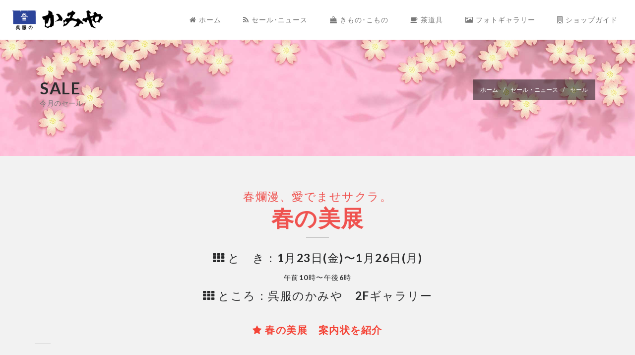

--- FILE ---
content_type: text/html
request_url: http://g-kamiya.net/sale/sale.html
body_size: 4637
content:
<!doctype html>
<html class="no-js" lang="en">

<head>

    <meta charset="utf-8">
    <meta http-equiv="X-UA-Compatible" content="IE=edge">

    <!-- ========== VIEWPORT META ========== -->
    <meta name="viewport" content="width=device-width, initial-scale=1.0, maximum-scale=1.0" />

    <!-- ========== PAGE TITLE ========== -->
    <title>今月のセール | 呉服のかみや</title>

    <!-- ========== META TAGS ========== -->
    <meta name="description" content="福島県いわき市で創業120年の呉服のかみや。おしゃれきものを中心に、アウトレットきもの、お茶席向きのきものなどをご紹介しています。『がんばろう いわき！』">
    <meta name="keywords" content="呉服のかみや,かみや,かみや呉服店,呉服,きもの,いわき市,呉服店,アウトレットきもの,お茶席のきもの,七五三,子どものきもの,つむぎ、小紋,おしゃれ着,アウトレット,">
    <meta name="author" content="呉服のかみや"><meta name="robots" content="all">

    <!-- ========== FAVICON & APPLE ICONS ========== -->
    <link rel="shortcut icon" href="../images/kamiya-logomark.ico">
    <link rel="apple-touch-icon" href="../images/kamiya-logomark.png">

    <!-- ========== MINIFIED VENDOR CSS ========== -->
    <link rel="stylesheet" href="../styles/vendor.css">

    <!-- ========== MAIN CSS ========== -->
    <link rel="stylesheet" href="../styles/main.css">
     <!-- ========== custom CSS ========== -->
    <link rel="stylesheet" href="../styles/custom.css">
    <link rel="stylesheet" href="../styles/jquery-accordion-menu.css">
    
    <!-- ========== color CSS ========== -->
    <link href="../styles/colors.css" rel="stylesheet" type="text/css">

    <!--[if lt IE 9]>
    <script src="scripts/vendor/modernizr.js"></script>
    <![endif]-->
</head>

<!-- ==================================================
Body: Classes
header-shadow - Set shadow for header & menu
dark-menu - Change menu to dark [Don't use with light-header]
light-header - Set light background to header [Don't use with dark-menu]
dark-header - Set dark background to header
bold-menu - For bolder links
semi-trans-header - set transparency to header [Use with 'light-header' or 'dark-header']
center-logo - Logo at center
small-header - For lesser height
nav-hidden - Open nav on icon click
================================================== -->
<body class="header-shadow light-header">

    <!-- ========== LOADER ========== -->
    <div class="page-loader">
        <div class="spinner"></div>
    </div>

    <!-- ========== HEADER ========== -->
    <div class="header">
        <div class="container-fluid">

            <!-- ========== MENU ========== -->
            <nav class="menu">
                <div class="logo">
                    <a href="../index.html"><img src="../images/kamiya-logo.png" alt="呉服のかみや" class="logo-img"></a>
                </div> <!-- end logo -->

                <!-- ========== MAIN MENU ========== -->
                
               

               
               <!-- ========== MAIN MENU ========== -->
                <ul class="main-menu">
                    <li class="menu-item">
                        <a href="../index.html"><i class="menu-icon fa fa-home"></i> ホーム</a>
                    </li> <!-- end menu-item -->

                    <li class="menu-item">
                        <a href="#"><i class="menu-icon fa fa-rss"></i> セール･ニュース</a>
                   <!-- Sub Menu -->
                        <ul class="mega-submenu normal-sub">
                            <li>
                                <a href="../sale/sale.html"><i class="fa fa-rss"></i> セール</a>
                               
                            </li> <!-- end has-subsubmenu -->
                            <li>
                                <a href="../sale/news.html"><i class="fa fa-rss"></i> ニュース</a>
                                
                            </li> <!-- end has-subsubmenu -->

                        </ul> <!-- end mega-submenu -->
                    </li> <!-- end menu-item -->

                    <li class="menu-item">
                        <a href="#"><i class="fa fa-shopping-bag"></i> きもの･こもの</a>
                        <!-- Sub Menu -->
                        <ul class="mega-submenu normal-sub">
                            <li>
								<a href="../kimono/select.html"><i class="fa fa-shopping-bag"></i> かみやセレクト</a>
                            </li> <!-- end has-subsubmenu -->
                            
                                    <li><a href="../kimono/formal.html"><i class="fa fa-shopping-bag"></i> 礼装きもの</a></li>
                                <!-- end sub-submenu -->
                            </li>
                            
                                <a href="../kimono/casual.html"><i class="fa fa-shopping-bag"></i> お洒落きもの</a>
                                
                            </li> <!-- end has-subsubmenu -->
                            <li>
                                <a href="../kimono/obi.html"><i class="fa fa-shopping-bag"></i> 帯</a>
                                
                            </li> <!-- end has-subsubmenu -->
                            <li>
                                <a href="../kimono/komono.html"><i class="fa fa-shopping-bag"></i> こもの</a>
                                
                            </li> <!-- end has-subsubmenu -->
                            
                            
                        </ul> <!-- end mega-submenu -->
                    </li> <!-- end menu-item -->

                    <li class="menu-item">
						<a href="#"><i class="menu-icon fa fa-coffee"></i> 茶道具</a>
                        <!-- Sub Menu -->
						<ul class="mega-submenu normal-sub">
                            <li>
                                <a href="../tea/tea.html"><i class="fa fa-coffee"></i> 茶道具</a>
								<a href="../tea/tea2025.html"><i class="fa fa-coffee"></i> 茶道具カタログ2025</a>
                                <a href="../tea/tea2024.html"><i class="fa fa-coffee"></i> 茶道具カタログ2024</a>
								<a href="../tea/tea2023.html"><i class="fa fa-coffee"></i> 茶道具カタログ2023</a>
                                <a href="../tea/tea2022.html"><i class="fa fa-coffee"></i> 茶道具カタログ2022</a>
                                <a href="../tea/tea2021.html"><i class="fa fa-coffee"></i> 茶道具カタログ2021</a>
                                <a href="../tea/tea2020.html"><i class="fa fa-coffee"></i> 茶道具カタログ2020</a>
								<a href="../tea/tea2019.html"><i class="fa fa-coffee"></i> 茶道具カタログ2019</a>
                                <a href="../tea/tea2018.html"><i class="fa fa-coffee"></i> 茶道具カタログ2018</a>
                                <a href="../tea/tea2017.html"><i class="fa fa-coffee"></i> 茶道具カタログ2017</a>
                            </li> <!-- end has-subsubmenu -->

                        </ul> <!-- end mega-submenu -->
						
                    </li> <!-- end menu-item -->

                    <li class="menu-item">
                        <a href="#"><i class="menu-icon fa fa-photo"></i> フォトギャラリー</a>
                        <!-- Sub Menu -->
                        <ul class="mega-submenu normal-sub">
                            <li>
                                <a href="../photo/shopphoto.html"><i class="fa fa-photo"></i> 店舗写真</a>
                                <a href="../photo/hanayose2024.html"><i class="fa fa-photo"></i> 花寄せの会2024</a>
                                <a href="../photo/enjoy20230903.html"><i class="fa fa-photo"></i> 楽しもう会2023夏</a>
                                <a href="../photo/enjoy202212.html"><i class="fa fa-photo"></i> 楽しもう会2022冬</a>
								<a href="../photo/enjoy202112.html"><i class="fa fa-photo"></i> 楽しもう会2021冬</a>
                                <a href="../photo/enjoy2021.html"><i class="fa fa-photo"></i> 楽しもう会2021</a>
								<a href="../photo/hanayose2019.html"><i class="fa fa-photo"></i> 花寄せの会2019</a>
								<a href="../photo/hanayose2018.html"><i class="fa fa-photo"></i> 花寄せの会2018</a>
                                <a href="../photo/engei2017.html"><i class="fa fa-photo"></i> 演芸劇場2017</a>
								<a href="../photo/hanayose2017.html"><i class="fa fa-photo"></i> 花寄せの会2017</a>
                                <a href="../photo/yonezawa2017.html"><i class="fa fa-photo"></i> 雪灯篭まつり2017</a>
                            </li> <!-- end has-subsubmenu -->

                        </ul> <!-- end mega-submenu -->
                    </li> <!-- end menu-item -->

                    <li class="menu-item">
                        <a href="#"><i class="menu-icon fa fa-building-o"></i> ショップガイド</a>
                        <!-- Sub Menu -->
                        <ul class="mega-submenu normal-sub">
                            
                            <li class="">
                                <a href="../shop/shopguide.html"><i class="fa fa-building-o"></i> 店舗紹介</a>
                            </li>
                            <li class="">
                                <a href="../shop/vipcard.html"><i class="fa fa-credit-card"></i> VIP CARD</a>
                            </li>
                          <li class="">
                                <a href="../shop/mainte.html"><i class="fa fa-medkit"></i> きものお手入れ</a>
                            </li>
                            <li class="">
                                <a href="../shop/kitsuke.html"><i class="fa fa-medkit"></i> 着付けレッスン</a>
                            </li>
                            <li class="">
                                <a href="../shop/koto.html"><i class="fa fa-medkit"></i> おこと体験教室</a>
                            </li>
                            <li class="">
                                <a href="../shop/map.html"><i class="fa fa-map-marker"></i> マップ</a>
                            </li>
                            <li class="">
                                <a href="../shop/contact.html"><i class="fa fa-envelope"></i> お問い合わせ</a>
                            </li>
                            <li class="">
                                <a href="https://www.facebook.com/gofukunokamiya" target="_blank"><i class="fa fa-facebook"></i> facebook</a>
                            </li>
                            <li class="">
                                <a href="http://blog.g-kamiya.net" target="_blank"><i class="fa fa-rss"></i> ブログ</a>

                      </ul> <!-- end mega-submenu -->
                    </li> <!-- end menu-item -->
                    
                 


                		


                </ul> <!-- end main-menu -->
                
<!-- end main-menu -->
            </nav> <!-- end menu -->
        </div> <!-- end container-fluid -->
    </div> <!-- end header -->

    <!-- ========== MAIN ========== -->
    <div class="main">
    
    
    <!-- ========== PARALLAX PAGE TITLE ========== -->
        <section class="parallax-window" data-parallax="scroll" data-image-src="../images/sale/sale-header.jpg" data-speed="0.6">
            <div class="container">
                <div class="row page-title-row">
                    <div class="col-md-6 col-sm-6">
                        <h1 class="page-title black-color">Sale</h1>
                        <p>今月のセール</p>
                    </div> <!-- end col-md-6 -->
                    <div class="col-md-6 col-sm-6 hidden-xs">
                        <ol class="breadcrumb pull-right border-0">
                            <li><a href="../index.html" class="trans">ホーム</a></li>
                            <li><a href="#" class="trans">セール・ニュース</a></li>
                            <li><a href="../sale/sale.html" class="active trans">セール</a></li>
                        </ol>
                    </div> <!-- end col-md-6 -->
                </div> <!-- end page-title-row -->
            </div> <!-- end container -->
        </section>
    
   <!-- end slider-container -->
    

        <!-- ========== CONTENT SECTION ========== -->
      
           <!-- ========== PARAGRAPHS ========== -->
        <section class="content-section">
            <div class="container">
                <div class="row">
                    <div class="col-md-12 section-header text-center">
                   
						<h3 class="section-title underline text-danger-400 lh190">春爛漫、愛でませサクラ。<br>
<span class="fs200 bold">春の美展</span></h3>
						<h3><i class="fa fa-th"></i> と　き：1月23日(金)〜1月26日(月)<br>
 <span class="fs14">午前10時〜午後6時</span><br>
							
							<i class="fa fa-th"></i> ところ：呉服のかみや　2Fギャラリー<span class="fs14"></span></h3>
                    </div> <!-- end section-header -->
                

                   
                   <div class="col-md-12">

                   <h4 class="underline text-center"><span class="text-danger bold"><i class="fa fa-star"></i> 春の美展　案内状を紹介</span></h4>
                   
                   <div class="popup-gallery text-center">
                       
                           <a href="../images/sale/2601/2601sale-tag.jpg" title="春の美展"><img class="img-responsive img-thumbnail" src="../images/sale/2601/2601sale-tag.jpg" alt="春の美展"></a>
					   
				     <div class="clear margin-bottom-10"></div>
					   
					  <a href="../images/sale/2601/2601sale-b.jpg" title="春の美展"><img class="img-responsive img-thumbnail" src="../images/sale/2601/2601sale-b.jpg" alt="春の美展"></a>
					   
					   
					   
					   
					   
					   <div class="clear margin-bottom-10"></div>
                         
					   <a href="../images/sale/2601/2601sale-c.jpg" title="春の美展"><img class="img-responsive img-thumbnail" src="../images/sale/2601/2601sale-c.jpg" alt="春の美展"></a>
                       
                       
                       <div class="clear margin-bottom-10"></div>
                         
					    <a href="../images/sale/2601/2601sale-d.jpg" title="春の美展"><img class="img-responsive img-thumbnail" src="../images/sale/2601/2601sale-d.jpg" alt="春の美展"></a>
                       
                      
					
                         
                         

                     <div class="clear margin-bottom-20"></div>
                       
                       
                       
                       
                   
	
						</div>
 
                   
                   
				  </div><!-- end col-md-12 -->
                   

					<div class="clearfix"></div> 
                                      
                                        
                           
                                                
                   
                   
                </div> <!-- end row -->
            </div> <!-- end container -->
        </section>

      



    </div> <!-- end main -->

 <!-- ==================================================
    Footer: Classes
    footer - Default footer
    dark-footer - Dark footer [Use with .footer]
    sticky-footer - Reveal footer on scroll
    ================================================== -->
    
   <!-- ==================================================
    Footer: Classes
    footer - Default footer
    dark-footer - Dark footer [Use with .footer]
    sticky-footer - Reveal footer on scroll
    ================================================== -->
        <footer class="footer footer-style-4" id="footer">

        <!-- ========== footer-middle ========== -->
        <div class="container footer-middle">
            <div class="row">
                <div class="col-md-12 text-center">
                    <img src="../images/kamiya-logo.png" alt="呉服のかみや" class="img-responsive mb20" width="250" style="margin: auto;">
                </div>
                <div class="col-md-6">
                    <h6 class="footer-title lowercase">〒970ｰ8026 福島県いわき市平2町目34<br>
<i class="fa fa-phone"></i> 0246-23-2011 <span class="ml10 mr10">|</span> <a href="../shop/contact.html">shop@g-kamiya.net</a>
                    <br>
営業時間：10:00AM〜6:00PM <span class="ml10 mr10">|</span> 定休日：水曜日</h6>
                </div>
                <div class="col-md-6 text-right">
                    <a href="https://www.facebook.com/gofukunokamiya" target="_blank" class="trans pr10 pl10"><i class="fa fa-facebook"> facebook</i></a>
                    <a href="http://blog.g-kamiya.net" target="_blank" class="trans pr10 pl10"><i class="fa fa-rss"> blog</i></a>
                    <h6 class="footer-title lowercase"><a href="../index.html">https://g-kamiya.net</a></h6>
                </div>
            </div> <!-- end row -->
        </div> <!-- end footer-middle -->

        <!-- ========== Footer - last section ========== -->
        <div class="footer-last">
            <div class="container">
                <div class="row">
                    <div class="col-md-12">
                        &copy; gofuku-kamiya
                    </div>
                   
                </div> <!-- end row -->
            </div> <!-- end container -->
        </div> <!-- end footer-last -->

        <!-- ========== Scroll to top button ========== -->
        <div class="scroll-to-top trans"><i class="fa fa-angle-up"></i></div>
    </footer>
  

	<script src="../scripts/vendor.js"></script>

	<script src="../scripts/plugins.js"></script>

	<script src="../scripts/main.js"></script>
     <script src="../scripts/init-portfolio-masonry-style-2.js"></script>

    <script src="../scripts/init-slider.js"></script>
    <script src="../scripts/init-cube-home.js"></script>
    <script src="../scripts/jquery-accordion-menu.js"></script>
    <script type="text/javascript">
			jQuery(document).ready(function(){  
				jQuery("#jquery-accordion-menu").jqueryAccordionMenu();
				jQuery(".colors a").click(function(){
					if($(this).attr("class") != "default"){
						$("#jquery-accordion-menu").removeClass();
						$("#jquery-accordion-menu").addClass("jquery-accordion-menu").addClass($(this).attr("class"));
					}
					else{
						$("#jquery-accordion-menu").removeClass();
						$("#jquery-accordion-menu").addClass("jquery-accordion-menu");
					}
				});
			});
		</script>
    

    <script>
      (function(i,s,o,g,r,a,m){i['GoogleAnalyticsObject']=r;i[r]=i[r]||function(){
      (i[r].q=i[r].q||[]).push(arguments)},i[r].l=1*new Date();a=s.createElement(o),
      m=s.getElementsByTagName(o)[0];a.async=1;a.src=g;m.parentNode.insertBefore(a,m)
      })(window,document,'script','https://www.google-analytics.com/analytics.js','ga');

      ga('create', 'UA-75815870-6', 'auto');
      ga('send', 'pageview');

    </script>
    <script type="text/javascript">
        $(function($) {

            $('.popup-gallery').magnificPopup({
                delegate: 'a',
                type: 'image',
                tLoading: 'Loading image #%curr%...',
                mainClass: 'mfp-img-mobile',
                gallery: {
                    enabled: true,
                    navigateByImgClick: true,
                    preload: [0,1] // Will preload 0 - before current, and 1 after the current image
                },
                image: {
                    tError: '<a href="%url%">The image #%curr%</a> could not be loaded.',
                    titleSrc: function(item) {
                        return item.el.attr('title') + '<small>呉服のかみや</small>';
                    }
                }
            });

            $('#modal-1').magnificPopup({
                type: 'inline',

                  fixedContentPos: false,
                  fixedBgPos: true,

                  overflowY: 'auto',

                  closeBtnInside: true,
                  preloader: false,

                  midClick: true,
                  removalDelay: 300,
                  mainClass: 'my-mfp-zoom-in'
            });

            $('#modal-2').magnificPopup({
                type: 'inline',

                  fixedContentPos: false,
                  fixedBgPos: true,

                  overflowY: 'auto',

                  closeBtnInside: true,
                  preloader: false,

                  midClick: true,
                  removalDelay: 300,
                  mainClass: 'my-mfp-slide-bottom'
            });

            $('.mag-popup').magnificPopup({
                type: 'iframe',
                mainClass: 'mfp-fade'
            });
        });
    </script>

</body>

</html>


--- FILE ---
content_type: text/css
request_url: http://g-kamiya.net/styles/main.css
body_size: 16528
content:
@charset "UTF-8";
/**
 * ----------------------------------------------------------------------------------------
 * main.scss
 *
 * Main css file for this template.
 * ----------------------------------------------------------------------------------------
 */
/**
 * ----------------------------------------------------------------------------------------
 *  [TABLE OF CONTENTS]
 *
 * 1. VARIABLES & MIXINS
 * 2. COMMON - Margin, Padding etc
 * 3. HEADER & NAVIGATION
 * 4. SECTIONS
 * 5. FEATURES
 * 6. COUNTERS
 * 7. CALL TO ACTION SECTIONS
 * 8. BUTTONS
 * 9. FOOTER
 * 10. GRADIENT BACKGROUNDS
 * 11. TABS
 * 12. PORTFOLIO
 * 13. SWITCHER
 * 14. PAGE LOADERS
 * 15. SLIDERS
 * 16. ACCORDIONS
 * 17. TIMELINE
 * 18. SOCIAL ICONS
 * 19. FORMS & INPUTS
 * 20. LISTS
 * 21. PAGE TITLES
 * 22. MAGNIFIC POPUP
 * 23. CAROUSEL
 * 24. MISCELLANEOUS
 * ----------------------------------------------------------------------------------------
 */
/**
 * ----------------------------------------------------------------------------------------
 * 1. VARIABLES & MIXINS
 * ----------------------------------------------------------------------------------------
 */
@import url(https://fonts.googleapis.com/css?family=Open+Sans:400,600|Lato:700);
body, html {
  font-family: "Open Sans", sans-serif;
  font-weight: 400;
  color: #2b2c2d;
  font-size: 12px;
  line-height: 1.75em;
}

@media (min-width: 600px) {
  body, html {
    font-size: calc( 12px + (14 - 12) * ((100vw - 600px) / (1140 - 600)));
  }
}

@media (min-width: 1140px) {
  body, html {
    font-size: 14px;
  }
}

h1, h2, h3, h4, h5, h6, p, blockquote, pre,
a, abbr, acronym, address, big, cite, code,
del, dfn, em, img, ins, kbd, q, s, samp,
small, strike, strong, sub, sup, tt, var,
b, u, i, center,
dl, dt, dd, ol, ul, li,
fieldset, form, label, legend,
table, caption, tbody, tfoot, thead, tr, th, td {
  margin: 0;
  padding: 0;
}

p, blockquote, pre,
address,
dl, ol, ul,
table {
	margin-bottom: 1em;
}

h1, h2, h3, h4, h5, h6 {
  font-family: "Lato", sans-serif;
  font-weight: 700;
  color: #2b2c2d;
  clear: both;
}

h1 {
  font-size: 27.85439px;
  margin-top: 0.9424em;
  line-height: 1.13088em;
  margin-bottom: 0.18848em;
}

@media (min-width: 600px) {
  h1 {
    font-size: calc( 27.85439px + (32.49679 - 27.85439) * ((100vw - 600px) / (1140 - 600)));
  }
}

@media (min-width: 1140px) {
  h1 {
    font-size: 32.49679px;
    margin-top: 0.9424em;
    line-height: 1.13088em;
    margin-bottom: 0.18848em;
  }
}

h2 {
  font-size: 23.537px;
  margin-top: 1.11527em;
  line-height: 1.33832em;
  margin-bottom: 0.25148em;
}

@media (min-width: 600px) {
  h2 {
    font-size: calc( 23.537px + (27.45984 - 23.537) * ((100vw - 600px) / (1140 - 600)));
  }
}

@media (min-width: 1140px) {
  h2 {
    font-size: 27.45984px;
    margin-top: 1.11527em;
    line-height: 1.33832em;
    margin-bottom: 0.24742em;
  }
}

h3 {
  font-size: 19.8888px;
  margin-top: 1.31984em;
  line-height: 1.58381em;
  margin-bottom: 0.30378em;
}

@media (min-width: 600px) {
  h3 {
    font-size: calc( 19.8888px + (23.20361 - 19.8888) * ((100vw - 600px) / (1140 - 600)));
  }
}

@media (min-width: 1140px) {
  h3 {
    font-size: 23.20361px;
    margin-top: 1.31984em;
    line-height: 1.58381em;
    margin-bottom: 0.2981em;
  }
}

h4 {
  font-size: 16.80607px;
  margin-top: 1.56194em;
  line-height: 1.87432em;
  margin-bottom: 0.36815em;
}

@media (min-width: 600px) {
  h4 {
    font-size: calc( 16.80607px + (19.60708 - 16.80607) * ((100vw - 600px) / (1140 - 600)));
  }
}

@media (min-width: 1140px) {
  h4 {
    font-size: 19.60708px;
    margin-top: 1.56194em;
    line-height: 1.87432em;
    margin-bottom: 0.36018em;
  }
}

h5 {
  font-size: 14.20116px;
  margin-top: 1.84844em;
  line-height: 2.21813em;
  margin-bottom: 0.36969em;
}

@media (min-width: 600px) {
  h5 {
    font-size: calc( 14.20116px + (16.56802 - 14.20116) * ((100vw - 600px) / (1140 - 600)));
  }
}

@media (min-width: 1140px) {
  h5 {
    font-size: 16.56802px;
    margin-top: 1.84844em;
    line-height: 2.21813em;
    margin-bottom: 0.36969em;
  }
}

h6 {
  font-size: 12px;
  margin-top: 2.1875em;
  line-height: 2.625em;
  margin-bottom: 0.51042em;
}

@media (min-width: 600px) {
  h6 {
    font-size: calc( 12px + (14 - 12) * ((100vw - 600px) / (1140 - 600)));
  }
}

@media (min-width: 1140px) {
  h6 {
    font-size: 14px;
    margin-top: 2.1875em;
    line-height: 2.625em;
    margin-bottom: 0.47396em;
  }
}

blockquote {
  font-style: italic;
}

blockquote cite {
  display: block;
  font-style: normal;
}

pre {
  padding: 0.875em;
  margin-bottom: 1.75em;
}

pre code {
  padding: 0;
}

code {
  font-family: "Courier New", "Courier", "Lucida Sans Typewriter", "Lucida Typewriter", "monospace";
  padding: 0.0875em 0.2625em;
  line-height: 0;
}

big, small, sub, sup {
  line-height: 0;
}

abbr, acronym {
  border-bottom: 1px dotted currentColor;
  cursor: help;
}

address {
  font-style: normal;
}

dt {
  color: #2b2c2d;
  font-weight: bold;
}

ul {
  padding-left: 1.1em;
}

ol {
  padding-left: 1.4em;
}

fieldset {
  padding: 0.875em 1.75em 1.75em;
  border-width: 1px;
  border-style: solid;
  max-width: 100%;
  margin-bottom: 1.875em;
}

@media (min-width: 1140px) {
  fieldset {
    margin-bottom: 2.03125em;
  }
}

fieldset button, fieldset input[type="submit"] {
  margin-bottom: 0;
}

legend {
  color: #2b2c2d;
  font-weight: bold;
}

input[type="text"], input[type="email"], input[type="password"], textarea {
  display: block;
  max-width: 100%;
  padding: 0.4375em;
  font-size: 12px;
  margin-bottom: 1.3125em;
}

@media (min-width: 600px) {
  input[type="text"], input[type="email"], input[type="password"], textarea {
    font-size: calc( 12px + (14 - 12) * ((100vw - 600px) / (1140 - 600)));
  }
}

@media (min-width: 1140px) {
  input[type="text"], input[type="email"], input[type="password"], textarea {
    font-size: 14px;
    margin-bottom: 0.54688em;
  }
}

input[type="submit"], button {
  display: block;
  cursor: pointer;
  font-size: 12px;
  padding: 0.4375em 1.75em;
  margin-bottom: 1.125em;
}

@media (min-width: 600px) {
  input[type="submit"], button {
    font-size: calc( 12px + (14 - 12) * ((100vw - 600px) / (1140 - 600)));
  }
}

@media (min-width: 1140px) {
  input[type="submit"], button {
    font-size: 14px;
    margin-bottom: 1.3125em;
  }
}

label {
  display: block;
  padding-bottom: 0.21875em;
  margin-bottom: -0.125em;
}

table {
  width: 100%;
  border-spacing: 0;
  border-collapse: collapse;
  margin-bottom: 2.375em;
}

@media (min-width: 1140px) {
  table {
    margin-bottom: 2.125em;
  }
}

th {
  text-align: left;
  color: #2b2c2d;
  padding: 0.21875em 0.875em;
}

@media (min-width: 1140px) {
  th {
    padding: 0.4375em 0.875em;
  }
}

td {
  padding: 0.875em;
  padding: 0.21875em 0.875em;
}

@media (min-width: 1140px) {
  td {
    padding: 0.4375em 0.875em;
  }
}

/**
 * ----------------------------------------------------------------------------------------
 * 2. COMMON - Margin, Padding
 * ----------------------------------------------------------------------------------------
 */
body {
  font-family: "Open Sans", sans-serif;
  -webkit-font-smoothing: antialiased;
  background-color: #fff;
  color: #787878;
  text-rendering: optimizeLegibility !important;
  letter-spacing: 0.5px;
}

::-moz-selection {
  background-color: #2b2c2d;
  color: #fff;
}

::selection {
  background-color: #2b2c2d;
  color: #fff;
}

ul {
  list-style: none;
}

a {
  outline: none !important;
  text-decoration: none !important;
  color: #787878;
  transition: all 0.4s ease-in-out;
}

a:hover {
  text-decoration: none;
  color: #47b475 !important;
}

p a {
  color: #47b475;
}

.light-text {
  color: #c2c2c2;
}

.zero-padding {
  padding: 0px !important;
}

.mbn {
  margin-bottom: 0 !important;
}

.mb10 {
  margin-bottom: 10px !important;
}

.mb20 {
  margin-bottom: 20px !important;
}

.mb30 {
  margin-bottom: 30px !important;
}

.mb40 {
  margin-bottom: 40px !important;
}

.mb50 {
  margin-bottom: 50px !important;
}

.mb60 {
  margin-bottom: 60px !important;
}

.mtn {
  margin-top: 0 !important;
}

.mt10 {
  margin-top: 10px !important;
}

.mt20 {
  margin-top: 20px !important;
}

.mt30 {
  margin-top: 30px !important;
}

.mt40 {
  margin-top: 40px !important;
}

.mt50 {
  margin-top: 50px !important;
}

.mt60 {
  margin-top: 60px !important;
}

.ml-10 {
  margin-left: -10px;
}


.mln {
  margin-left: 0;
}

.ml10 {
  margin-left: 10px;
}

.ml20 {
  margin-left: 20px;
}

.ml30 {
  margin-left: 30px;
}

.ml40 {
  margin-left: 40px;
}

.ml50 {
  margin-left: 50px;
}

.ml60 {
  margin-left: 60px;
}

.mrn {
  margin-right: 0;
}

.mr10 {
  margin-right: 10px;
}

.mr20 {
  margin-right: 20px;
}

.mr30 {
  margin-right: 30px;
}

.mr40 {
  margin-right: 40px;
}

.mr50 {
  margin-right: 50px;
}

.mr60 {
  margin-right: 60px;
}

.pbn {
  padding-bottom: 0 !important;
}

.pb10 {
  padding-bottom: 10px;
}

.pb20 {
  padding-bottom: 20px;
}

.pb30 {
  padding-bottom: 30px;
}

.pb40 {
  padding-bottom: 40px;
}

.pb50 {
  padding-bottom: 50px;
}

.pb60 {
  padding-bottom: 60px;
}

.pb70 {
  padding-bottom: 70px;
}

.pb80 {
  padding-bottom: 80px;
}

.ptn {
  padding-top: 0 !important;
}

.pt10 {
  padding-top: 10px;
}

.pt20 {
  padding-top: 20px;
}

.pt30 {
  padding-top: 30px;
}

.pt40 {
  padding-top: 40px;
}

.pt50 {
  padding-top: 50px;
}

.pt60 {
  padding-top: 60px;
}

.pt70 {
  padding-top: 70px;
}

.pt80 {
  padding-top: 80px;
}

.pt90 {
  padding-top: 90px;
}

.pl-10 {
  padding-left: -10px;
}

.pln {
  padding-left: 0;
}

.pl10 {
  padding-left: 10px;
}

.pl20 {
  padding-left: 20px;
}

.pl30 {
  padding-left: 30px;
}

.pl40 {
  padding-left: 40px;
}

.pl50 {
  padding-left: 50px;
}

.pl60 {
  padding-left: 60px;
}

.prn {
  padding-right: 0;
}

.pr10 {
  padding-right: 10px;
}

.pr20 {
  padding-right: 20px;
}

.pr30 {
  padding-right: 30px;
}

.pr40 {
  padding-right: 40px;
}

.pr50 {
  padding-right: 50px;
}

.pr60 {
  padding-right: 60px;
}

.mtm-80 {
  margin-top: -80px;
}

.white-color {
  color: #fff !important;
}

.underline {
  position: relative;
  padding-bottom: 10px;
  margin-bottom: 22px;
}

.underline:after {
  content: "";
  width: 32px;
  height: 1px;
  background: #c2c2c2;
  position: absolute;
  bottom: 0;
  left: 0;
}

.full-underline::after {
  width: 100%;
}

.longer-underline::after {
  width: 60px;
}

.text-center .underline::after {
  width: 4%;
  left: 48%;
}

.text-center .longer-underline::after {
  width: 8%;
  left: 46%;
}

.text-muted {
  font-size: 85%;
  font-style: italic;
}

.label {
  font-size: 60%;
  border-radius: 0px;
  font-weight: inherit;
}

.default-ul {
  list-style: circle;
}

.st-label {
  position: relative;
  background-color: #47b475;
}

.st-label:before {
  right: 100%;
  top: 50%;
  border: solid transparent;
  content: " ";
  height: 0;
  width: 0;
  position: absolute;
  pointer-events: none;
  border-color: rgba(255, 255, 255, 0);
  border-right-color: #fff;
  border-width: 5px;
  margin-top: -6px;
  border-right-color: #47b475 !important;
}

.label-primary {
  background-color: #47b475;
}

.panel {
  border-radius: 0px;
}

.panel-heading {
  border-radius: 0px;
}

.badge {
  width: 22px;
  height: 22px;
  line-height: 22px;
  border-radius: 50%;
  font-weight: 400;
  padding: 0px;
}

.google-map {
  width: 100%;
  min-height: 400px;
}

.black-color {
  color: #2b2c2d !important;
}

.white-color {
  color: #fff !important;
}

.muted-color {
  color: #787878 !important;
}

.trans {
  transition: all 0.4s ease-in-out;
}

h1,
h2,
h3,
h4,
h5,
h6 {
  text-transform: uppercase;
  margin: 0;
  padding: 0;
  color: #2b2c2d;
  font-weight: 500;
  letter-spacing: 1.5px;
}

.bold {
  font-weight: bold !important;
}

.capitalize {
  text-transform: capitalize !important;
}

.uppercase {
  text-transform: uppercase !important;
}

.lowercase {
  text-transform: lowercase !important;
}

.clearfix {
  clear: both;
}

ul,
ol,
dl {
  list-style-position: outside;
}

.lighter-text {
  color: #787878 !important;
}

.label {
  font-size: 60%;
  border-radius: 0px;
  font-weight: inherit;
}

/**
 * ----------------------------------------------------------------------------------------
 * 3. HEADER & NAVIGATION
 * ----------------------------------------------------------------------------------------
 */
.header {
  position: fixed;
  width: 100%;
  z-index: 101;
  min-height: 80px;
  transition: all 0.4s ease-in-out;
}

.header .logo {
  padding: 20px 10px;
  float: left;
  position: relative;
  z-index: 1;
  transition: all 0.4s ease-in-out;
}

.header .logo-img {
  max-height: 40px;
  transition: all 0.4s ease-in-out;
}

.header .menu-item {
  float: none;
  display: inline-block;
  background: none;
}

.header .menu-item a {
	color: #000000;
	text-transform: uppercase;
	letter-spacing: 1px;
	padding: 0 20px;
	line-height: 80px;
	transition: all 0.4s ease-in-out;
}

.header .menu-item .mega-submenu {
  text-align: left;
}

.header .menu-item .mega-submenu a {
  color: #787878;
  line-height: 22px;
  text-transform: capitalize;
  padding: 8px 10px;
  letter-spacing: 0.5;
  transition: all 0.4s ease-in-out;
}

.header .menu-item .mega-submenu a:hover {
  border-left: 3px solid #d9d9d9;
}

.header .main-menu {
  text-align: right;
}

.secondNav .header {
  min-height: 50px;
  background: #fff;
}

.secondNav .header .main-menu > li a {
  line-height: 50px;
  color: #787878;
}

.secondNav .header .logo {
  padding: 10px;
}

.secondNav .header .logo-img {
  max-height: 30px;
}

/* Megamenu */
.main-menu > li > ul.normal-sub {
  width: 230px;
}

.main-menu > li > ul.normal-sub > li a {
  padding: 5px;
}

.menu ul li.active a {
  color: #47b475;
}

.menu > ul > li.active {
  border-top: 3px solid #47b475;
}

.menu > ul > li:hover a {
  color: #47b475;
}

.main-menu > li > ul {
  border-top: 3px solid #47b475;
}

.mega-submenu a {
  line-height: 22px !important;
}

.mega-submenu.normal-sub {
  background-image: none;
}

.mega-submenu.normal-sub a {
  transition: all 0.4s ease-in-out;
}

.mega-submenu.normal-sub a:hover {
  border-left: 0px !important;
  background: #f2f2f2;
}

.mega-submenu.normal-sub a i {
  width: 22px;
  display: inline-block;
  text-align: center;
  font-size: 13px;
}

.mega-submenu.normal-sub .sub-submenu {
  display: none;
  position: absolute;
  z-index: 101;
  top: 0px;
  left: 100%;
  background: #fff;
  list-style: none;
  border-top: 3px solid #47b475;
  width: 200px;
  padding-left: 0px;
  box-shadow: 0 8px 30px 8px rgba(0, 0, 0, 0.05);
  transition: all 0.4s ease-in-out;
}

.mega-submenu.normal-sub .sub-submenu.on-left {
  right: 100%;
  left: auto;
}

.mega-submenu.normal-sub .has-subsubmenu {
  position: relative;
  z-index: 100;
}

.mega-submenu.normal-sub .has-subsubmenu:after {
  content: ' ';
  width: 0px;
  height: 0px;
  border-top: 5px solid transparent;
  border-bottom: 5px solid transparent;
  border-left: 5px solid #47b475;
  top: 15px;
  right: 15px;
  position: absolute;
}

.mega-submenu {
  background-color: #fff !important;
  background: url(../images/nav-bg.jpg);
  background-repeat: no-repeat;
  background-position: bottom right;
}

.mega-submenu.no-image {
  background: transparent;
}

.header-shadow .mega-submenu {
  box-shadow: 0 5px 10px 5px rgba(0, 0, 0, 0.07);
}

.header-border .mega-submenu {
  border-bottom: 1px solid #d9d9d9;
  border-right: 1px solid #d9d9d9;
  border-left: 1px solid #d9d9d9;
}

.secondNav.header-shadow .header {
  box-shadow: 0 5px 10px 5px rgba(0, 0, 0, 0.07);
}

.secondNav.header-border .header {
  border-bottom: 1px solid #d9d9d9;
}

.submenu-column ul li a i {
  width: 22px;
  display: inline-block;
  text-align: center;
  font-size: 13px;
}

.secondNav.dark-menu .header {
  background: #2b2c2d;
  color: #fff;
}

.nav > li > a:focus, .nav > li > a:hover {
  background-color: transparent;
}

.dark-menu .mega-submenu {
  background-color: #2b2c2d !important;
  background-image: url(../images/nav-bg-dark-2.jpg);
  background-repeat: no-repeat;
  background-position: bottom right;
}

.dark-menu .header .main-menu > li a {
  color: #fff;
}

.dark-menu .submenu-bottom {
  color: #fff;
}

.dark-menu .submenu-column h6 {
  color: #fff !important;
}

.light-header .header {
  background: #fff;
}

.light-header .header .menu-item a {
  color: #787878;
}

.light-header .main {
  padding-top: 80px;
}

.light-header.semi-trans-header .main {
  padding-top: 0px;
}

.light-header.small-header .main {
  padding-top: 50px;
}

.dark-header .header {
  background: #2b2c2d;
}

.dark-header .header .menu-item a {
  color: #fff;
}

.dark-header .mega-submenu {
  background-color: #222 !important;
  background-image: url(../images/nav-bg-dark-2.jpg);
  background-repeat: no-repeat;
  background-position: bottom right;
}

.dark-header .header .main-menu > li a {
  color: #fff;
}

.dark-header .submenu-bottom {
  color: #fff;
}

.dark-header .main {
  padding-top: 80px;
}

.dark-header.semi-trans-header .main {
  padding-top: 0px;
}

.dark-header.small-header .main {
  padding-top: 50px;
}

.dark-header .submenu-column h6 {
  color: #fff !important;
}

.bold-menu a {
  font-weight: 600;
}

.semi-trans-header.dark-header .header {
  background: rgba(34, 34, 34, 0.4);
}

.semi-trans-header.light-header .header {
  background: rgba(255, 255, 255, 0.8);
}

.center-logo .logo {
  float: none;
  text-align: center;
}

.center-logo .header .main-menu {
  text-align: left;
  border-top: 1px solid #f2f2f2;
}

.center-logo .main-menu > li.active {
  border-top: 0px;
}

.center-logo .main-menu > li.active > a {
  color: #47b475 !important;
}

.center-logo .left-separator {
  float: right;
  border-left: 0px !important;
}

.light-header .left-separator {
  border-left: 1px solid #f2f2f2;
}

.dark-header .left-separator {
  border-left: 1px solid #d9d9d9;
}

.dark-header.center-logo .header .main-menu {
  border-top: 1px solid #d9d9d9;
}

.small-header .header {
  min-height: 50px;
}

.small-header .header .main-menu > li a {
  line-height: 50px;
}

.small-header .header .logo {
  padding: 10px;
}

.small-header .header .logo-img {
  max-height: 30px;
}

.open-nav-button {
  visibility: hidden;
  color: #2b2c2d;
  line-height: 83px;
  transition: all 0.4s ease-in-out;
  font-size: 18px;
  z-index: 100;
  position: relative;
  cursor: pointer;
}

.secondNav .open-nav-button, .small-header .open-nav-button {
  line-height: 50px;
}

.nav-hidden .main-menu {
  display: none;
  transition: all 0.4s ease-in-out;
}

.nav-hidden .open-nav-button {
  visibility: visible;
}

.sidr {
  box-shadow: 0 10px 50px 10px rgba(0, 0, 0, 0.1);
  background: #fff;
}

.sidr .logo {
  width: 220px;
  padding: 20px;
}

.sidr .logo img {
  width: 100%;
}

.sidr ul {
  list-style: none;
  padding-left: 0px;
}

.sidr ul li a {
  line-height: 45px;
  display: inline-block;
  padding-left: 20px;
  color: #d9d9d9;
  width: 100%;
  transition: all 0.2s ease;
}

.sidr ul li a:hover {
  background: #f2f2f2;
  border-left: 3px solid #47b475;
}

.top-separator {
  border-top: 1px solid #f2f2f2;
}

.dark-header .sidr {
  background: #787878;
}

.dark-header .sidr ul li a {
  color: #fff;
}

.dark-header .open-nav-button {
  color: #fff;
}

.mega-submenu.normal-sub {
  background-image: none;
}

.mega-submenu.normal-sub a {
  transition: all 0.4s ease-in-out;
}

.mega-submenu.normal-sub a:hover {
  border-left: 0px !important;
  background: #f2f2f2;
}

.mega-submenu.normal-sub a i {
  width: 22px;
  display: inline-block;
  text-align: center;
  font-size: 13px;
}

.mega-submenu.normal-sub .sub-submenu {
  display: none;
  position: absolute;
  z-index: 101;
  top: 0px;
  left: 100%;
  background: #fff;
  list-style: none;
  border-top: 3px solid #47b475;
  width: 200px;
  padding-left: 0px;
  box-shadow: 0 8px 30px 8px rgba(0, 0, 0, 0.05);
  transition: all 0.4s ease-in-out;
}

.mega-submenu.normal-sub .sub-submenu.on-left {
  right: 100%;
  left: auto;
}

.mega-submenu.normal-sub .has-subsubmenu {
  position: relative;
  z-index: 100;
}

.mega-submenu.normal-sub .has-subsubmenu:after {
  content: ' ';
  width: 0px;
  height: 0px;
  border-top: 5px solid transparent;
  border-bottom: 5px solid transparent;
  border-left: 5px solid #47b475;
  top: 15px;
  right: 15px;
  position: absolute;
}

.menu-style-2 .menu-icon {
  font-size: 13px;
  display: inline-block;
  margin-right: 5px;
}

.menu-style-2 .menu > ul > li.active {
  border-top: 0px;
}

.menu-style-2 .menu > ul > li.active > a {
  color: #47b475;
}

.menu-style-3 .menu-icon {
  font-size: 13px;
  display: inline-block;
  margin-right: 5px;
}

.menu-style-3 .menu > ul > li.active {
  background: #47b475;
  border-top-color: #398f5d;
}

.menu-style-3 .menu > ul > li.active > a {
  color: #fff;
}

.menu-style-3 .menu > ul > li.active > a:hover {
  color: #fff !important;
}

.top-menu {
  width: 100%;
  background: #f2f2f2;
  padding: 10px;
}

.top-menu .right-div {
  text-align: right;
}

.top-menu .right-div a {
  margin-left: 10px;
}

.top-menu .left-div {
  text-align: left;
}

.top-menu .left-div a {
  margin-right: 10px;
}

.top-menu a {
  font-size: 12px;
  color: #787878;
  padding: 5px 10px;
}

.dark-header .mega-submenu.normal-sub .sub-submenu {
  background: #2b2c2d;
}

.dark-header .mega-submenu.normal-sub a:hover {
  background: #37393a;
}

.static-header .header {
  position: static;
}

.menu-style-5 .menu-item {
  padding: 20px 5px;
  transition: all 0.4s ease-in-out;
}

.menu-style-5 .menu-item > a {
  padding: 0px 10px;
  line-height: 40px;
}

.menu-style-5 .menu > ul > li.active {
  border-top: 0px;
}

.menu-style-5 .menu > ul > li.active > a {
  background: #47b475;
  border-radius: 4px;
  color: #fff;
}

.menu-style-5 .menu > ul > li.active > a:hover {
  color: #fff !important;
  border-radius: 4px 4px 0px 0px;
}

.secondNav .menu-style-5 .menu-item {
  padding: 0px 5px;
}

.secondNav .menu-style-5 .menu-item > a {
  padding: 0px 10px;
  line-height: 40px;
}

.secondNav .menu-style-5 .menu > ul > li.active > a {
  border-radius: 0px;
}

.menu-style-6 .menu-item {
  padding: 20px 5px;
  transition: all 0.4s ease-in-out;
}

.menu-style-6 .menu-item > a {
  padding: 0px 10px;
  line-height: 40px;
}

.menu-style-6 .menu > ul > li.active {
  border-top: 0px;
}

.menu-style-6 .menu > ul > li.active > a {
  background: #47b475;
  border-radius: 4px;
  color: #fff;
  -webkit-transform: skew(-10deg);
  -ms-transform: skew(-10deg);
  transform: skew(-10deg);
}

.menu-style-6 .menu > ul > li.active > a:hover {
  color: #fff !important;
  border-radius: 4px 4px 0px 0px;
}

.menu-style-6 .menu > ul > li > a:hover {
  -webkit-transform: skew(-10deg);
  -ms-transform: skew(-10deg);
  transform: skew(-10deg);
  background: #47b475;
  color: #fff !important;
  border-radius: 4px;
}

.secondNav .menu-style-6 .menu-item {
  padding: 0px 5px;
}

.secondNav .menu-style-6 .menu-item > a {
  padding: 0px 10px;
  line-height: 40px;
}

.secondNav .menu-style-6 .menu > ul > li.active > a {
  border-radius: 0px;
}

.left-menu .main-menu {
  text-align: left;
}

.menu-style-8 .menu-item {
  padding: 20px 5px;
  transition: all 0.4s ease-in-out;
}

.menu-style-8 .menu-item > a {
  padding: 0px 10px;
  line-height: 40px;
}

.menu-style-8 .menu > ul > li.active {
  border-top: 0px;
}

.menu-style-8 .menu > ul > li.active > a {
  border: 1px solid #47b475;
  border-radius: 4px;
  color: #47b475;
  -webkit-transform: skew(-10deg);
  -ms-transform: skew(-10deg);
  transform: skew(-10deg);
}

.menu-style-8 .menu > ul > li.active > a:hover {
  color: #fff !important;
  border-radius: 4px 4px 0px 0px;
}

.menu-style-8 .menu > ul > li > a:hover {
  -webkit-transform: skew(-10deg);
  -ms-transform: skew(-10deg);
  transform: skew(-10deg);
  background: #47b475;
  color: #fff !important;
  border-radius: 4px;
}

.secondNav .menu-style-8 .menu-item {
  padding: 0px 5px;
}

.secondNav .menu-style-8 .menu-item > a {
  padding: 0px 10px;
  line-height: 40px;
}

.secondNav .menu-style-8 .menu > ul > li.active > a {
  border-radius: 0px;
}

.menu-style-9 .menu-icon {
  font-size: 13px;
  display: inline-block;
  margin-right: 5px;
}

.menu-style-9 .menu > ul > li {
  height: 83px;
  vertical-align: bottom;
  transition: all 0.4s ease-in-out;
}

.menu-style-9 .menu > ul > li > a {
  line-height: 20px;
  padding-top: 40px;
  text-align: left;
  transition: all 0.4s ease-in-out;
}

.menu-style-9 .menu > ul > li > a span.text-muted {
  display: block;
  font-size: 10px;
  text-transform: capitalize;
  color: #787878;
}

.menu-style-9 .menu > ul > li.active {
  background: #47b475;
  border-top-color: #40a269;
}

.menu-style-9 .menu > ul > li.active > a {
  color: #fff;
}

.menu-style-9 .menu > ul > li.active > a:hover {
  color: #fff !important;
}

.menu-style-9 .menu > ul > li.active > a span.text-muted {
  color: #f2f2f2;
}

.secondNav .menu-style-9 .menu > ul > li {
  height: 53px;
}

.secondNav .menu-style-9 .menu > ul > li > a {
  padding-top: 5px;
  line-height: 20px;
}

.menu-style-10 .menu-icon {
  font-size: 18px;
  display: block;
  margin-right: 5px;
}

.menu-style-10 .menu > ul > li {
  height: 83px;
  vertical-align: bottom;
  transition: all 0.4s ease-in-out;
}

.menu-style-10 .menu > ul > li > a {
  line-height: 20px;
  padding-top: 25px;
  text-align: center;
  transition: all 0.4s ease-in-out;
}

.menu-style-10 .menu > ul > li > a span.text-muted {
  display: block;
  font-size: 10px;
  text-transform: capitalize;
  color: #d9d9d9;
}

.menu-style-10 .menu > ul > li.active {
  background: #47b475;
  border-top-color: #40a269;
}

.menu-style-10 .menu > ul > li.active > a {
  color: #fff;
}

.menu-style-10 .menu > ul > li.active > a:hover {
  color: #fff !important;
}

.menu-style-10 .menu > ul > li.active > a span.text-muted {
  color: #f2f2f2;
}

.secondNav .menu-style-10 .menu > ul > li {
  height: 53px;
}

.secondNav .menu-style-10 .menu > ul > li > a {
  padding-top: 5px;
  line-height: 20px;
}

.sidr {
  box-shadow: 0 10px 50px 10px rgba(0, 0, 0, 0.1);
  background: #fff;
}

.sidr .logo {
  width: 220px;
  padding: 20px;
}

.sidr .logo img {
  width: 100%;
}

.sidr ul {
  list-style: none;
  padding-left: 0px;
}

.sidr ul li a {
  line-height: 45px;
  display: inline-block;
  padding-left: 20px;
  color: #787878;
  width: 100%;
  transition: all 0.2s ease-in-out;
}

.sidr ul li a:hover {
  background: #f2f2f2;
  border-left: 3px solid #47b475;
}

.top-separator {
  border-top: 1px solid #f2f2f2;
}

.dark-header .sidr {
  background: #2b2c2d;
}

.dark-header .sidr ul li a {
  color: #fff;
}

.dark-header .open-nav-button {
  color: #fff;
}

.search-icon {
  position: relative;
}

.search-icon .search-bar {
  position: absolute;
  right: 0;
  display: none;
  box-shadow: 0 8px 30px 8px rgba(0, 0, 0, 0.05);
  background: #f2f2f2;
  border: 1px solid #d9d9d9;
}

.search-icon:hover .search-bar {
  display: block;
}

@media only screen and (max-width: 991px) {
  .header .logo {
    padding-bottom: 0px;
  }
  .menu-mobile {
    color: #fff;
    padding-top: 40px;
  }
  .center-logo .menu-mobile {
    text-align: center;
  }
  .center-logo .menu-mobile:after {
    float: none;
  }
  .small-header .menu-mobile {
    padding-top: 20px;
  }
  .light-header .menu-mobile {
    color: #787878;
  }
  .left-menu .menu-mobile {
    float: left;
  }
  .secondNav .menu-mobile {
    color: #787878;
    padding-top: 20px;
  }
  .main-menu.show-on-mobile {
    background: #fff;
    text-align: left;
    color: #787878;
    max-height: 600px;
    overflow: scroll;
  }
  .dark-header .main-menu.show-on-mobile {
    background: #2b2c2d;
  }
  .dark-menu .main-menu.show-on-mobile {
    background: #2b2c2d;
  }
  .header .menu-item.search-icon, .header .menu-item.cart-icon {
    display: none;
  }
  .header .menu-item .mega-submenu {
    margin-left: 30px;
  }
  .header-shadow .mega-submenu, .mega-submenu.normal-sub .sub-submenu {
    box-shadow: none;
    border-top: 0px;
  }
  .mega-submenu.normal-sub .sub-submenu {
    position: static;
    margin-left: 40px;
  }
  .main-menu > li > ul {
    border-top: 0px;
  }
  .menu > ul > li.active {
    border-top: 0px;
  }
  .header .menu-item a {
    color: #787878;
    line-height: 50px;
  }
  .feature {
    margin-bottom: 30px;
  }
  .footer {
    /* h2{
            font-size: 20px;
        } */
  }
  .footer .col-md-6 {
    text-align: center;
  }
  .footer .footer-top .pull-right {
    float: none !important;
    margin: auto;
  }
  .footer .text-right {
    text-align: center;
  }
  .menu-style-6 .menu > ul > li.active > a {
    background: #fff;
    color: #47b475;
  }
  .menu-style-6 .menu > ul > li > a:hover {
    background: #fff;
    color: #47b475 !important;
  }
  .menu-style-6 .menu-item {
    padding: 5px;
  }
  .menu-style-3 .menu > ul > li.active {
    background: #fff;
    color: #47b475;
  }
  .menu-style-3 .menu > ul > li.active > a {
    color: #47b475 !important;
  }
  .top-menu {
    display: none;
  }
  .open-nav-button {
    display: none;
  }
  .open-nav-button.sidr-btn {
    display: block;
  }
  .nav-hidden .main-menu.show-on-mobile {
    display: block;
  }
  .page-title-row {
    padding: 50px 0px;
  }
}

.headline {
  font-family: "Lato", sans-serif;
  font-size: 4.236em;
  color: #fff;
  text-transform: none;
  margin-top: 10px;
  margin-bottom: 30px;
  text-transform: uppercase;
}

.sub-headline {
  font-size: 1em;
  text-transform: none;
  margin-top: 5px;
  margin-bottom: 20px;
  color: rgba(255, 255, 255, 0.7);
  line-height: 30px;
}

/**
 * ----------------------------------------------------------------------------------------
 * 4. SECTIONS
 * ----------------------------------------------------------------------------------------
 */
section.content-section {
	padding-top: 60px;
	padding-right: 0;
	padding-left: 0;
	padding-bottom: 60px;
}

section.content-section:nth-of-type(even) {
  background-color: #f2f2f2;
}

section.content-section:nth-of-type(odd) {
  background-color: #fff;
}

section.parallax-section {
  background-color: transparent !important;
}

section.parallax-section .white-grad {
  position: relative;
  z-index: 1;
}

.content-section .section-header {
	margin-bottom: 30px;
}

.content-section .section-title {
  font-size: 1.618em;
}

.content-section .section-subtitle {
  color: #787878;
  font-weight: 600;
}

.gray-bg {
  background-color: #f2f2f2;
}

.white-bg {
  background-color: #fff;
}

.white-grad {
  background: linear-gradient(rgba(255, 255, 255, 0.4) 0%, rgba(255, 255, 255, 0.8) 100%);
  padding: 90px 0;
}

/**
 * ----------------------------------------------------------------------------------------
 * 5. FEATURES
 * ----------------------------------------------------------------------------------------
 */
.feature .icon {
  color: #47b475;
  font-size: 2.618em;
}

.feature-left-icon {
  margin-bottom: 50px;
}

.feature-left-icon .feature-title {
  margin-bottom: 20px;
}

.feature-left-icon .icon {
  color: #47b475;
  font-size: 60px;
  line-height: 80px;
  width: 14%;
  display: inline-block;
  vertical-align: top;
}

.feature-left-icon .feature-right-side {
  display: inline-block;
  width: 85%;
}

.feature-box {
  background: #f2f2f2;
  margin-bottom: 25px;
  padding: 25px;
  text-align: center;
}

.feature-box .icon {
  color: #47b475;
  font-size: 52px;
  display: block;
  margin-bottom: 12px;
}

.feature-box .feature-desc {
  text-align: left;
  color: #787878;
}

section.content-section:nth-of-type(even) .feature-box {
  background: #d9d9d9;
}

.feature-box-2 {
  border: 1px dashed #787878;
  border-top: 3px solid #47b475;
  text-align: center;
  padding: 14px;
  position: relative;
}

.feature-box-2 .feature-title {
  margin-bottom: 20px;
}

.feature-box-2 .icon {
  color: #47b475;
  font-size: 40px;
  line-height: 70px;
  display: block;
  width: 70px;
  height: 70px;
  margin: -54px auto 15px;
  background: #47b475;
  color: #fff;
  border-radius: 50%;
}

.feature-box-2 .feature-desc {
  color: #787878;
}

.feature-box-3 {
  border: 1px dashed #a6a6a6;
  border-top: 3px solid #47b475;
  text-align: center;
  padding: 14px;
  position: relative;
}

.feature-box-3 .feature-title {
  margin-bottom: 20px;
}

.feature-box-3 .icon {
  color: #47b475;
  font-size: 40px;
  line-height: 70px;
  display: block;
  width: 70px;
  height: 70px;
  margin: -54px auto 15px;
  background: #fff;
  color: #47b475;
  border-radius: 50%;
}

.feature-box-3 .feature-desc {
  color: #787878;
}

section.content-section:nth-of-type(even) .feature-box-3 .icon {
  background: #f2f2f2;
}

.feature-box-4 .icon {
  color: #47b475;
  display: inline-block;
  font-size: 32px;
  line-height: 32px;
}

.feature-box-4 .feature-title {
  display: inline-block;
  line-height: 32px;
  vertical-align: top;
  margin-bottom: 20px;
  margin-left: 10px;
}

.feature-box-4 .feature-desc {
  color: #787878;
}

.feature-type-5 {
  margin: 0;
}

.feature-type-5 [class*="col-md"] {
  padding: 0;
  margin: 0;
}

.feature-type-5 .feature-box-5 {
  position: relative;
  background: #47b475;
  color: #fff;
  padding: 60px 40px;
  overflow: hidden;
}

.feature-type-5 .feature-box-5 .feature-title {
  color: #fff;
  margin-bottom: 20px;
  text-align: center;
}

.feature-type-5 .feature-box-5 .feature-desc {
  margin-bottom: 0;
}

.feature-type-5 .feature-box-5 .icon {
  text-align: center;
  font-size: 60px;
  line-height: 60px;
  color: #fff;
  margin-bottom: 10px;
}

.feature-type-5 .feature-box-5 .bg-icon {
  position: absolute;
  font-size: 200px;
  color: rgba(255, 255, 255, 0.5);
  opacity: 0.2;
  bottom: -30px;
  left: -25px;
  -webkit-transform: rotate(0deg);
      -ms-transform: rotate(0deg);
          transform: rotate(0deg);
}

.feature-type-5 .feature-box-5.black-box {
  background: #2b2c2d;
}

.feature-box-8 {
  border: 1px dashed #a6a6a6;
  border-top: 3px solid #47b475;
  text-align: center;
  padding: 14px;
  position: relative;
}

.feature-box-8 .feature-title {
  margin-bottom: 20px;
}

.feature-box-8 .icon {
  color: #47b475;
  font-size: 40px;
  line-height: 70px;
  display: block;
  width: 70px;
  height: 70px;
  margin-left: 20px;
  margin-top: -54px;
  margin-bottom: 15px;
  background: #fff;
  color: #47b475;
  border-radius: 50%;
}

.feature-box-8 .feature-desc {
  color: #787878;
}

section.content-section:nth-of-type(even) .feature-box-8 .icon {
  background: #f2f2f2;
}

.feature-box-9 {
  border: 1px dashed #d9d9d9;
  border-top: 3px solid #47b475;
  text-align: center;
  padding: 14px;
  position: relative;
}

.feature-box-9 .feature-title {
  margin-bottom: 20px;
}

.feature-box-9 .icon {
  color: #47b475;
  font-size: 40px;
  line-height: 70px;
  display: block;
  width: 70px;
  height: 70px;
  margin: -54px 20px 15px auto;
  background: #fff;
  color: #47b475;
  border-radius: 50%;
}

.feature-box-9 .feature-desc {
  color: #787878;
}

section.content-section:nth-of-type(even) .feature-box-9 .icon {
  background: #f2f2f2;
}

.feature-box-10 {
  border-top: 3px solid #47b475;
  box-shadow: 0 1px 5px 0 rgba(0, 0, 0, 0.1);
  text-align: center;
  padding: 14px;
  position: relative;
}

.feature-box-10 .feature-title {
  margin-bottom: 20px;
}

.feature-box-10 .icon {
  color: #47b475;
  font-size: 32px;
  line-height: 60px;
  display: block;
  width: 60px;
  height: 60px;
  margin-left: -15px;
  margin-top: -48px;
  margin-bottom: 15px;
  background: #47b475;
  color: #fff;
  border-radius: 50%;
}

.feature-box-10 .feature-desc {
  color: #787878;
}

.feature-box-11 {
  border-top: 3px solid #47b475;
  box-shadow: 0 1px 5px 0 rgba(0, 0, 0, 0.1);
  text-align: center;
  padding: 14px;
  position: relative;
}

.feature-box-11 .feature-title {
  margin-bottom: 20px;
}

.feature-box-11 .icon {
  color: #47b475;
  font-size: 32px;
  line-height: 60px;
  display: block;
  width: 60px;
  height: 60px;
  margin: -48px -15px 15px auto;
  background: #47b475;
  color: #fff;
  border-radius: 50%;
}

.feature-box-11 .feature-desc {
  color: #787878;
}

/**
 * ----------------------------------------------------------------------------------------
 * 6. COUNTERS
 * ----------------------------------------------------------------------------------------
 */
.counter-box {
  color: #2b2c2d;
}

.counter-box .count-icon {
  display: inline-block;
  font-size: 60px;
  line-height: 80px;
  width: 80px;
  height: 80px;
}

.counter-box .count-info {
  display: inline-block;
  position: relative;
}

.counter-box .count-info h6 {
  font-size: 30px;
  line-height: 1.25em;
}

.counter-box .count-info p {
  margin-bottom: 0;
}

.counter-box.counter-box-2 .count-icon {
  display: block;
  width: 100%;
}

/**
 * ----------------------------------------------------------------------------------------
 * 7. CALL TO ACTION SECTIONS
 * ----------------------------------------------------------------------------------------
 */
.cta {
  padding: 50px 0;
  background: #47b475;
  color: #fff;
}

.cta .cta-title {
  color: #fff;
  margin-bottom: 12px;
  font-size: 20px;
}

.cta:hover {
  background: #2b2c2d;
}

.cta-1 .desc {
  float: left;
  width: 80%;
}

.cta-1 {
  padding: 20px;
  border: 1px solid #d9d9d9;
}

.cta-1 .title {
  font-size: 15px;
  margin-bottom: 15px;
}

.cta-1 .desc {
  font-size: 13px;
  line-height: 22px;
}

.cta-2 .desc {
  float: left;
  width: 75%;
}

.cta-2 {
  padding: 20px;
  border: 1px solid #40a269;
  background: #47b475;
}

.cta-2 .title {
  font-size: 15px;
  margin-bottom: 15px;
  color: #fff;
}

.cta-2 .desc {
  font-size: 13px;
  line-height: 22px;
  color: #fff;
}

.cta-3 {
  padding: 20px;
  border: 1px solid #2b2c2d;
  background: #2b2c2d;
  text-align: center;
  position: relative;
}

.cta-3 .title {
  font-size: 15px;
  margin-bottom: 15px;
  color: #fff;
}

.cta-3 .desc {
  font-size: 13px;
  line-height: 22px;
  color: #fff;
  margin-bottom: 10px;
  padding: 10px 40px;
}

.cta-3 .bg-icon {
  position: absolute;
  font-size: 220px;
  color: rgba(255, 255, 255, 0.15);
  bottom: -40px;
  right: 0;
  transition: all 0.4s ease-in-out;
  z-index: 1;
}

.cta-3:hover .bg-icon {
  transform: scale(1.2, 1.2);
  -ms-transform: scale(1.2, 1.2);
  -webkit-transform: scale(1.2, 1.2);
}

.cta-3:hover .icon-rotate {
  transform: rotate(90deg);
  -ms-transform: rotate(90deg);
  -webkit-transform: rotate(90deg);
}

.cta-3 a,
.cta-3 button {
  z-index: 2;
  position: relative;
}

.cta-4 {
  padding: 20px;
  border: 1px solid #40a269;
  background: #47b475;
  text-align: center;
  position: relative;
}

.cta-4 .title {
  font-size: 15px;
  margin-bottom: 15px;
  color: #fff;
}

.cta-4 .desc {
  font-size: 13px;
  line-height: 22px;
  color: #fff;
  margin-bottom: 10px;
  padding: 10px 40px;
}

.cta-4 .bg-icon {
  position: absolute;
  font-size: 220px;
  color: rgba(255, 255, 255, 0.15);
  bottom: -40px;
  left: -20px;
  transition: all 0.4s ease-in-out;
}

.cta-4:hover .bg-icon {
  transform: scale(1.2, 1.2);
  -ms-transform: scale(1.2, 1.2);
  -webkit-transform: scale(1.2, 1.2);
}

.cta-4:hover .icon-rotate {
  transform: rotate(135deg);
  -ms-transform: rotate(135deg);
  -webkit-transform: rotate(135deg);
}

/**
 * ----------------------------------------------------------------------------------------
 * 8. BUTTONS
 * ----------------------------------------------------------------------------------------
 */
.btn {
  white-space: nowrap;
  text-transform: left;
  border-color: rgba(255, 255, 255, 0.25);
  outline: none;
  box-shadow: none;
  box-sizing: border-box;
  -moz-box-sizing: border-box;
  -webkit-box-sizing: border-box;
  cursor: pointer;
  border-radius: 0;
  font-style: normal;
  text-decoration: none;
  color: white;
  margin: 0;
  padding: 15px 50px;
  letter-spacing: 1px;
  text-transform: uppercase;
  font-weight: 300;
  min-height: 0;
  min-width: 0;
  max-height: none;
  max-width: none;
}

.btn.btn-default {
  background-color: transparent;
}

.btn.btn-primary {
  background-color: #47b475;
}

.btn.btn-default:hover {
  background-color: white;
  color: #47b475;
}

.btn.btn-primary:hover {
  background-color: white;
  border-color: #47b475;
  color: #47b475;
}

.st-btn {
  display: inline-block;
  padding: 10px 30px;
  border: 1px solid #d9d9d9;
  background: transparent;
  text-transform: uppercase;
  letter-spacing: 1px;
  transition: all 0.4s ease-in-out;
}

.st-btn.btn-small {
  padding: 5px 15px;
  font-size: 12px;
}

.st-btn.st-btn-thick {
  border-width: 4px;
}

.st-btn.st-btn-3d {
  border-bottom-width: 3px;
}

.st-btn .icon {
  font-size: 16px;
  display: inline-block;
  padding-right: 5px;
}

.st-btn.icon-right .icon {
  padding-left: 5px;
}

.st-btn.hvr-back.full-rounded:before {
  border-radius: 100px;
}

.st-btn.hvr-back:before {
  background: #47b475;
}

.st-btn.hvr-back:hover, .st-btn.hvr-back:active, .st-btn.hvr-back:focus {
  color: #fff !important;
}

.st-btn.hvr-border.full-rounded:before {
  border-radius: 100px;
}

.st-btn.hvr-border:before {
  border-color: #47b475;
  background-color: #47b475;
}

.st-btn.primary-btn {
  background-color: #47b475;
  color: #fff;
  border-color: #40a269;
}

.st-btn.primary-btn:hover, .st-btn.primary-btn:active, .st-btn.primary-btn:focus {
  background: transparent;
  color: #47b475;
}

.st-btn.primary-btn.hvr-back:before {
  background: #fff;
}

.st-btn.primary-btn.hvr-back:hover, .st-btn.primary-btn.hvr-back:active, .st-btn.primary-btn.hvr-back:focus {
  color: #47b475 !important;
}

.st-btn.dark-btn {
  background-color: #2b2c2d;
  color: #fff;
  border-color: #2b2c2d;
}

.st-btn.dark-btn:hover, .st-btn.dark-btn:active, .st-btn.dark-btn:focus {
  background: transparent;
  border-color: #2b2c2d;
  color: #2b2c2d !important;
}

.st-btn.dark-btn.hvr-back:before {
  background: #fff;
  border-color: #2b2c2d;
}

.st-btn.dark-btn.hvr-back:hover, .st-btn.dark-btn.hvr-back:active, .st-btn.dark-btn.hvr-back:focus {
  color: #2b2c2d !important;
}

.st-btn.dark-btn.hvr-border:before {
  border-color: #2b2c2d;
  background-color: #2b2c2d;
}

.st-btn:hover, .st-btn:active, .st-btn:focus {
  border-color: #47b475;
}

.st-btn.rounded {
  border-radius: 8px;
}

.st-btn.full-rounded {
  border-radius: 100px;
}

.hvr-border-fade:active,
.hvr-border-fade:focus,
.hvr-border-fade:hover {
  box-shadow: inset 0 0 0 4px #47b475, 0 0 1px transparent;
}

button {
  outline: none !important;
}

.form-group label {
  font-size: 12px;
}

.form-group .alert {
  font-size: 12px;
}

.form-control {
  box-shadow: none;
  font-size: 12px;
  background: #f2f2f2;
}

.form-control:focus {
  border-color: #d9d9d9;
  box-shadow: none;
}

/**
 * ----------------------------------------------------------------------------------------
 * 9. FOOTER
 * ----------------------------------------------------------------------------------------
 */
.footer {
  background: #f2f2f2;
  background-image: url("../images/footer-light.png");
  background-attachment: fixed;
  background-repeat: repeat;
  border-top: 1px solid #d9d9d9;
  padding: 60px 0 0;
  /*=== Dark Footer ===*/
  /*=== Sticky Footer ===*/
}

.footer .footer-title {
  font-size: 14px;
}

.footer .footer-desc {
  color: #787878;
  line-height: 22px;
}

.footer .ul {
  padding-left: 0;
}

.footer ul li a {
  font-size: 11px;
  text-transform: uppercase;
  color: #787878;
}

.footer .icon {
  display: inline-block;
  margin-right: 10px;
}

.footer .address {
  font-size: 12px;
}

.footer .footer-top {
  padding-bottom: 30px;
  border-bottom: 1px solid #d9d9d9;
}

.footer .footer-middle {
  padding-top: 30px;
  padding-bottom: 30px;
  line-height: 30px;
}

.footer .footer-middle .footer-title {
  line-height: 30px;
  color: #787878;
}

.footer .footer-middle a {
  color: #787878;
}

.footer .footer-middle .fa {
  font-size: 16px;
}

.footer .footer-last {
  padding: 20px 0;
  background: #2b2c2d;
  color: #d9d9d9;
  font-size: 11px;
}

.footer .footer-last a {
  color: #787878;
}

.footer.dark-footer {
  background: #37393a;
  background-image: url("../images/footer_lodyas.png");
  background-attachment: fixed;
  background-size: contain;
  background-repeat: repeat;
  border-top: 1px solid #787878;
}

.footer.dark-footer .footer-desc {
  color: #d9d9d9;
}

.footer.dark-footer .footer-title {
  color: #fff;
}

.footer.dark-footer ul li a {
  font-size: 11px;
  text-transform: uppercase;
  color: #d9d9d9;
}

.footer.dark-footer .footer-middle .footer-title {
  color: #d9d9d9;
}

.footer.dark-footer .footer-middle a {
  color: #d9d9d9;
}

.footer.dark-footer h1,
.footer.dark-footer h2,
.footer.dark-footer h3,
.footer.dark-footer h4,
.footer.dark-footer h5,
.footer.dark-footer h6 {
  color: #f2f2f2;
}

.footer.dark-footer .counter-box {
  color: #f2f2f2;
}

.footer.dark-footer label {
  color: #f2f2f2;
}

.footer.sticky-footer {
  position: fixed;
  bottom: 0;
  width: 100%;
  z-index: -1;
}

.scroll-to-top {
  position: fixed;
  bottom: -50px;
  right: 15px;
  width: 40px;
  height: 40px;
  background: #2b2c2d;
  color: #fff;
  opacity: 0.75;
  text-align: center;
  display: block;
  z-index: 100;
  font-size: 26px;
  line-height: 40px;
  cursor: pointer;
}

.scroll-to-top:hover {
  opacity: 1;
}

/**
 * ----------------------------------------------------------------------------------------
 * 10. GRADIENT BACKGROUNDS
 * ----------------------------------------------------------------------------------------
 */
.grad-bg {
  height: 100vh;
  display: -ms-flexbox;
  display: -webkit-flex;
  display: flex;
  -webkit-align-items: center;
  -ms-flex-align: center;
  align-items: center;
  -ms-flex-pack: center;
  -webkit-justify-content: center;
  justify-content: center;
  background: rgba(0, 0, 0, 0.4);
}

.grad-bg-01 {
  background: #005C97;
  /* fallback for old browsers */
  /* Chrome 10-25, Safari 5.1-6 */
  background: linear-gradient(to left, #005C97, #363795);
  /* W3C, IE 10+/ Edge, Firefox 16+, Chrome 26+, Opera 12+, Safari 7+ */
}

.grad-bg-02 {
  background: #43cea2;
  /* fallback for old browsers */
  /* Chrome 10-25, Safari 5.1-6 */
  background: linear-gradient(to left, #43cea2, #185a9d);
  /* W3C, IE 10+/ Edge, Firefox 16+, Chrome 26+, Opera 12+, Safari 7+ */
}

.grad-bg-03 {
  background: #FF512F;
  /* fallback for old browsers */
  /* Chrome 10-25, Safari 5.1-6 */
  background: linear-gradient(to left, #FF512F, #DD2476);
  /* W3C, IE 10+/ Edge, Firefox 16+, Chrome 26+, Opera 12+, Safari 7+ */
}

.grad-bg-04 {
  background: #FF512F;
  /* fallback for old browsers */
  /* Chrome 10-25, Safari 5.1-6 */
  background: linear-gradient(to left, #FF512F, #F09819);
  /* W3C, IE 10+/ Edge, Firefox 16+, Chrome 26+, Opera 12+, Safari 7+ */
}

.grad-bg-05 {
  background: #EECDA3;
  /* fallback for old browsers */
  /* Chrome 10-25, Safari 5.1-6 */
  background: linear-gradient(to left, #EECDA3, #EF629F);
  /* W3C, IE 10+/ Edge, Firefox 16+, Chrome 26+, Opera 12+, Safari 7+ */
}

.grad-bg-06 {
  background: #1D4350;
  /* fallback for old browsers */
  /* Chrome 10-25, Safari 5.1-6 */
  background: linear-gradient(to left, #1D4350, #A43931);
  /* W3C, IE 10+/ Edge, Firefox 16+, Chrome 26+, Opera 12+, Safari 7+ */
}

.grad-bg-07 {
  background: #000000;
  /* fallback for old browsers */
  /* Chrome 10-25, Safari 5.1-6 */
  background: linear-gradient(to left, #000000, #434343);
  /* W3C, IE 10+/ Edge, Firefox 16+, Chrome 26+, Opera 12+, Safari 7+ */
}

.grad-bg-08 {
  background: #fc00ff;
  /* fallback for old browsers */
  /* Chrome 10-25, Safari 5.1-6 */
  background: linear-gradient(to left, #fc00ff, #00dbde);
  /* W3C, IE 10+/ Edge, Firefox 16+, Chrome 26+, Opera 12+, Safari 7+ */
}

.grad-bg-09 {
  background: #1e130c;
  /* fallback for old browsers */
  /* Chrome 10-25, Safari 5.1-6 */
  background: linear-gradient(to left, #1e130c, #9a8478);
  /* W3C, IE 10+/ Edge, Firefox 16+, Chrome 26+, Opera 12+, Safari 7+ */
}

.grad-bg-10 {
  background: #02AAB0;
  /* fallback for old browsers */
  /* Chrome 10-25, Safari 5.1-6 */
  background: linear-gradient(to left, #02AAB0, #00CDAC);
  /* W3C, IE 10+/ Edge, Firefox 16+, Chrome 26+, Opera 12+, Safari 7+ */
}

.grad-bg-11 {
  background: repeating-linear-gradient(45deg, transparent, transparent 1em, moccasin 0, moccasin 2em, transparent 0, transparent 3em, powderblue 0, powderblue 4em, transparent 0, transparent 5em, lavender 0, lavender 6em, transparent 0, transparent 7em, beige 0, beige 8em), repeating-linear-gradient(-45deg, transparent, transparent 1em, khaki 0, khaki 2em, transparent 0, transparent 3em, beige 0, beige 4em, transparent 0, transparent 5em, peachpuff 0, peachpuff 6em), whitesmoke;
  background-blend-mode: multiply;
}

.grad-bg-11 .headline {
  color: #323232 !important;
}

.grad-bg-11 .sub-headline {
  color: #323232 !important;
}

.grad-bg-12 {
  background: repeating-linear-gradient(to top left, beige 0, beige 2em, moccasin 2em, moccasin 4em, wheat 4em, wheat 6em), repeating-linear-gradient(to left, white 0, white 2em, wheat 2em, wheat 4em, beige 4em, beige 6em), white;
  background-blend-mode: multiply;
}

.grad-bg-12 .headline {
  color: #323232 !important;
}

.grad-bg-12 .sub-headline {
  color: #323232 !important;
}

.grad-bg-13 {
  background: #5C258D;
  /* fallback for old browsers */
  /* Chrome 10-25, Safari 5.1-6 */
  background: linear-gradient(to left, #5C258D, #4389A2);
  /* W3C, IE 10+/ Edge, Firefox 16+, Chrome 26+, Opera 12+, Safari 7+ */
}

.grad-bg-14 {
  background: #4389A2;
  /* fallback for old browsers */
  /* Chrome 10-25, Safari 5.1-6 */
  background: linear-gradient(to left, #a044ff, #5C258D);
  /* W3C, IE 10+/ Edge, Firefox 16+, Chrome 26+, Opera 12+, Safari 7+ */
}

.grad-bg-15 {
  background: #000000;
  /* fallback for old browsers */
  /* Chrome 10-25, Safari 5.1-6 */
  background: linear-gradient(to left, #434343, #000000);
  /* W3C, IE 10+/ Edge, Firefox 16+, Chrome 26+, Opera 12+, Safari 7+ */
}

.bg-black {
  background: #363636;
  color: #e2e2e2;
}

/**
 * ----------------------------------------------------------------------------------------
 * 11. TABS
 * ----------------------------------------------------------------------------------------
 */
.tabs-section .nav.nav-pills {
  display: table;
  width: 100%;
}

.tabs-section .nav.nav-pills a i {
  display: block;
  width: 50px;
  height: 50px;
  font-size: 42px;
  line-height: 50px;
  margin: auto;
}

.tabs-section .nav-pills > li {
  display: table-cell;
  float: none;
}

.tabs-section .nav-pills > li > a {
  color: #787878;
}

.tabs-section .nav-pills > li.active > a,
.tabs-section .nav-pills > li.active > a:focus,
.tabs-section .nav-pills > li.active > a:hover {
  background-color: transparent !important;
  color: #47b475 !important;
}

.tabs-section .tab-pane {
  padding: 40px 0 30px;
}

.tab-style-2 .nav-tabs {
  border-bottom: 0;
}

.tab-style-2 .nav-tabs > li > a {
  padding: 10px 25px;
}

.tab-style-2 .nav-tabs > li > a:hover {
  background: none;
  border-color: transparent;
}

.tab-style-2 .nav-tabs > li.active > a,
.tab-style-2 .nav-tabs > li.active > a:focus,
.tab-style-2 .nav-tabs > li.active > a:hover {
  color: #2b2c2d;
  background-color: transparent;
  border: 0;
  border-bottom: 1px solid #a6a6a6;
}

.tab-style-2 .tab-content {
  padding: 20px;
}

.tab-style-1 .nav-tabs {
  border-bottom: 1px solid #d9d9d9;
  margin: 0;
  padding: 0;
  border-bottom-color: #d9d9d9;
}

.tab-style-1 .nav-tabs li {
  display: inline-block;
  float: none;
}

.tab-style-1 .nav-tabs > li > a {
  background: #d9d9d9;
  border-bottom: none;
  border-left: 1px solid #d9d9d9;
  border-right: 1px solid #d9d9d9;
  border-top: 3px solid #444647;
}

.tab-style-1 .nav-tabs > li.active > a,
.tab-style-1 .nav-tabs > li.active > a:focus,
.tab-style-1 .nav-tabs > li.active > a:hover {
  background: #fff;
  border-left-color: #d9d9d9;
  border-right-color: #d9d9d9;
  border-top: 3px solid #47b475;
  border-bottom-color: transparent;
}

.tab-style-1 .tab-content {
  box-shadow: 0 1px 5px 0 rgba(0, 0, 0, 0.04);
  background-color: #fff;
  border: 1px solid #d9d9d9;
  border-top: 0;
  padding: 15px;
}

.tab-style-3 .nav-tabs {
  border-bottom: 0;
  margin: 0;
  padding: 0;
  display: table;
  width: 100%;
}

.tab-style-3 .nav-tabs li {
  display: table-cell;
  text-align: center;
  float: none;
}

.tab-style-3 .nav-tabs > li > a {
  background: #d9d9d9;
  border-bottom: none;
  border-left: 1px solid #d9d9d9;
  border-right: 1px solid #d9d9d9;
  border-top: 3px solid #444647;
  margin-right: 0;
  color: #444647;
}

.tab-style-3 .nav-tabs > li.active > a,
.tab-style-3 .nav-tabs > li.active > a:focus,
.tab-style-3 .nav-tabs > li.active > a:hover {
  background: #fff;
  border-left-color: #d9d9d9;
  border-right-color: #d9d9d9;
  border-top: 3px solid #47b475;
  border-bottom: 1px solid #FFF;
  color: #2b2c2d;
}

.tab-style-3 .tab-content {
  box-shadow: 0 1px 5px 0 rgba(0, 0, 0, 0.04);
  background-color: #fff;
  border: 1px solid #d9d9d9;
  border-top: 0;
  padding: 15px;
}

.tab-style-4 .nav-tabs {
  border-top: 0;
  margin: 0;
  padding: 0;
  display: table;
  width: 100%;
}

.tab-style-4 .nav-tabs li {
  display: table-cell;
  text-align: center;
  float: none;
}

.tab-style-4 .nav-tabs > li > a {
  background: #d9d9d9;
  border-top: none;
  border-left: 1px solid #d9d9d9;
  border-right: 1px solid #d9d9d9;
  border-bottom: 3px solid #444647;
  margin-right: 0;
  color: #444647;
}

.tab-style-4 .nav-tabs > li.active > a,
.tab-style-4 .nav-tabs > li.active > a:focus,
.tab-style-4 .nav-tabs > li.active > a:hover {
  background: #fff;
  border-left-color: #d9d9d9;
  border-right-color: #d9d9d9;
  border-bottom: 3px solid #47b475;
  border-top: 1px solid #FFF;
  color: #2b2c2d;
}

.tab-style-4 .tab-content {
  box-shadow: 0 1px 5px 0 rgba(0, 0, 0, 0.04);
  background-color: #fff;
  border: 1px solid #d9d9d9;
  border-bottom: 0;
  padding: 15px;
}

.tab-style-5 .nav-tabs {
  border-bottom: 0;
  text-align: center;
}

.tab-style-5 .nav-tabs > li {
  float: none;
  display: inline-block;
  margin-left: 10px;
  margin-right: 10px;
}

.tab-style-5 .nav-tabs > li > a {
  padding: 10px 25px;
  color: #a6a6a6;
}

.tab-style-5 .nav-tabs > li > a:hover {
  background: none;
  border-color: transparent;
}

.tab-style-5 .nav-tabs > li.active > a,
.tab-style-5 .nav-tabs > li.active > a:focus,
.tab-style-5 .nav-tabs > li.active > a:hover {
  color: #2b2c2d;
  background-color: transparent;
  border: 1px solid #787878;
  border-radius: 30px;
}

.tab-style-5 .tab-content {
  padding: 30px 20px 20px;
  text-align: center;
  line-height: 26px;
}

.tab-style-6 .nav-tabs {
  border-right: 1px solid #d9d9d9;
  margin: 0;
  padding: 0;
  border-right-color: #d9d9d9;
}

.tab-style-6 .nav-tabs > li > a {
  background: #d9d9d9;
  border-right: none;
  border-top: 1px solid #d9d9d9;
  border-bottom: 1px solid #d9d9d9;
  border-left: 3px solid #444647;
}

.tab-style-6 .nav-tabs > li.active > a,
.tab-style-6 .nav-tabs > li.active > a:focus,
.tab-style-6 .nav-tabs > li.active > a:hover {
  background: #fff;
  border-top-color: #d9d9d9;
  border-bottom-color: #d9d9d9;
  border-left: 3px solid #47b475;
  border-right-color: transparent;
}

.tab-style-6 .tab-content {
  box-shadow: 0 1px 5px 0 rgba(0, 0, 0, 0.04);
  background-color: #fff;
  border: 1px solid #d9d9d9;
  padding: 15px;
}

.tab-style-6 .nav-content-div {
  z-index: 1;
}

.tab-style-6 .nav-tab-div {
  z-index: 2;
  margin-right: -1px;
}

.tab-style-7 .nav-tabs {
  border-left: 1px solid #d9d9d9;
  margin: 0;
  padding: 0;
  border-left-color: #d9d9d9;
}

.tab-style-7 .nav-tabs > li > a {
  background: #d9d9d9;
  border-left: none;
  border-top: 1px solid #d9d9d9;
  border-bottom: 1px solid #d9d9d9;
  border-right: 3px solid #444647;
}

.tab-style-7 .nav-tabs > li.active > a,
.tab-style-7 .nav-tabs > li.active > a:focus,
.tab-style-7 .nav-tabs > li.active > a:hover {
  background: #fff;
  border-top-color: #d9d9d9;
  border-bottom-color: #d9d9d9;
  border-right: 3px solid #47b475;
  border-left-color: transparent;
}

.tab-style-7 .tab-content {
  box-shadow: 0 1px 5px 0 rgba(0, 0, 0, 0.04);
  background-color: #fff;
  border: 1px solid #d9d9d9;
  padding: 15px;
}

.tab-style-7 .nav-content-div {
  z-index: 1;
}

.tab-style-7 .nav-tab-div {
  z-index: 2;
  margin-left: -1px;
}

.tab-style-8 .nav-tabs {
  border-bottom: 0;
  text-align: center;
}

.tab-style-8 .nav-tabs > li {
  float: none;
  display: inline-block;
  margin-left: 0;
  margin-right: 0;
}

.tab-style-8 .nav-tabs > li > a {
  padding: 10px 25px;
  color: #d9d9d9;
  border-bottom: 3px solid #d9d9d9;
}

.tab-style-8 .nav-tabs > li > a:hover {
  background: none;
  border-color: transparent;
}

.tab-style-8 .nav-tabs > li.active > a,
.tab-style-8 .nav-tabs > li.active > a:focus,
.tab-style-8 .nav-tabs > li.active > a:hover {
  color: #47b475;
  background-color: transparent;
  border: 0;
  border-bottom: 3px solid #47b475;
}

.tab-style-8 .tab-content {
  padding: 30px 20px 20px;
  text-align: center;
  line-height: 26px;
}

.tab-style-9 .nav-tabs {
  border-bottom: 0;
  text-align: center;
}

.tab-style-9 .nav-tabs > li {
  float: none;
  display: inline-block;
  margin-left: 0;
  margin-right: 0;
}

.tab-style-9 .nav-tabs > li > a {
  padding: 10px 25px;
  color: #c5c5c5;
  border: 0;
  border-bottom: 3px solid #c5c5c5;
}

.tab-style-9 .nav-tabs > li > a .icon {
  display: block;
  width: 80px;
  height: 80px;
  border: 2px dotted #c5c5c5;
  margin: auto;
  margin-bottom: 10px;
  line-height: 80px;
  font-size: 44px;
  border-radius: 50%;
}

.tab-style-9 .nav-tabs > li > a:hover {
  background: none;
  border-color: transparent;
}

.tab-style-9 .nav-tabs > li.active > a,
.tab-style-9 .nav-tabs > li.active > a:focus,
.tab-style-9 .nav-tabs > li.active > a:hover {
  color: #47b475;
  background-color: transparent;
  border: 0;
  border-bottom: 3px solid #47b475;
}

.tab-style-9 .nav-tabs > li.active > a .icon,
.tab-style-9 .nav-tabs > li.active > a:focus .icon,
.tab-style-9 .nav-tabs > li.active > a:hover .icon {
  border-color: #47b475;
}

.tab-style-9 .tab-content {
  padding: 30px 20px 20px;
  text-align: center;
  line-height: 26px;
}

.stat-box {
  padding: 15px;
  border: 1px solid #d9d9d9;
  margin-left: -1px;
  margin-top: -1px;
}

.stat-box span.icon {
  font-size: 42px;
  display: block;
}

.stat-box h5 {
  font-size: 18px;
  display: inline-block;
}

.stat-box h6 {
  font-size: 12px;
  display: inline-block;
}

.stat-box:hover {
  background: #47b475;
  color: #fff;
}

.stat-box:hover h5 {
  color: #fff;
}

.stat-box:hover h6 {
  color: #fff;
}

.tab-style-10 .nav-tabs {
  border-right: 0px;
  margin: 0;
  padding: 0;
}

.tab-style-10 .nav-tabs > li > a {
  border-top: 1px solid #d9d9d9;
  border-bottom: 1px solid #d9d9d9;
  border-right: 1px solid #d9d9d9;
  border-left: 3px solid #444647;
  color: #787878;
}

.tab-style-10 .nav-tabs > li.active > a,
.tab-style-10 .nav-tabs > li.active > a:focus,
.tab-style-10 .nav-tabs > li.active > a:hover {
  border-top-color: #d9d9d9;
  border-bottom-color: #d9d9d9;
  border-left: 3px solid #47b475;
  border-right-color: #d9d9d9;
  color: #47b475;
}

.tab-style-10 .tab-content {
  border: 0px;
  padding: 15px 25px;
}

.tab-style-10 .nav-content-div {
  z-index: 1;
}

.tab-style-10 .nav-tab-div {
  z-index: 2;
}

/**
 * ----------------------------------------------------------------------------------------
 * 12. PORTFOLIO
 * ----------------------------------------------------------------------------------------
 */
.cbp * {
  font-family: inherit;
}

.cbp .fa {
  font-family: FontAwesome;
}

.cbp-l-grid-projects-title {
  font-family: inherit;
  font-weight: 400;
  text-align: center;
}

.cbp-l-grid-projects-desc {
  font-family: inherit;
  font-size: 11px;
  line-height: 22px;
  letter-spacing: 1px;
  text-align: center;
}

.cbp-l-caption-buttonLeft,
.cbp-l-caption-buttonRight {
  font-family: inherit;
  background-color: #fff;
  color: #787878;
  font-size: 11px;
}

.cbp-l-grid-work .cbp-item-wrapper {
  padding: 7px;
}

.cbp-l-grid-work-title {
  font-family: inherit;
  font-weight: 400;
  text-transform: none;
  font-size: 15px;
}

.cbp-l-grid-work-desc {
  font-family: inherit;
  font-size: 11px;
  line-height: 22px;
  letter-spacing: 1px;
  text-transform: none;
}

.cbp-l-grid-masonry-projects-title {
  font-family: inherit;
  color: #47b475;
}

.cbp-l-grid-masonry-projects-desc {
  font-family: inherit;
  font-size: 11px;
  line-height: 22px;
  letter-spacing: 1px;
  text-transform: none;
}

.cbp-l-grid-masonry-projects .cbp-l-caption-buttonLeft,
.cbp-l-grid-masonry-projects .cbp-l-caption-buttonRight {
  font-family: inherit;
  background-color: #fff;
  color: #787878;
  font-size: 11px;
}

.cbp-l-filters-alignRight .cbp-filter-counter {
  background-color: #47b475;
  font-family: inherit;
}

.cbp-l-filters-alignRight .cbp-filter-item {
  font-family: inherit;
}

.cbp-l-filters-alignRight .cbp-filter-item.cbp-filter-item-active {
  background-color: #47b475;
  border-color: #47b475;
}

.cbp-l-filters-alignRight .cbp-filter-counter:after {
  border-top-color: #47b475;
}

.cbp-l-caption-title {
  font-family: inherit;
}

.cbp-l-caption-desc {
  font-family: inherit;
  font-size: 11px;
  line-height: 22px;
  letter-spacing: 1px;
}

.cbp-l-filters-button .cbp-filter-item {
  font-family: inherit;
}

.cbp-l-grid-mosaic .cbp-l-caption-title {
  font-family: inherit;
}

.cbp-l-grid-mosaic .cbp-l-caption-desc {
  font-family: inherit;
}

.cbp-l-filters-alignLeft .cbp-filter-item {
  font-family: inherit;
}

.cbp-l-grid-team-name {
  font-family: inherit;
  font-size: 16px;
  color: #47b475;
}

.cbp-l-grid-team-position {
  font-family: inherit;
  font-size: 11px;
  line-height: 22px;
  letter-spacing: 1px;
}

.cbp-l-filters-alignCenter .cbp-filter-counter {
  font-family: inherit;
}

.cbp-l-filters-alignCenter .cbp-filter-item {
  font-family: inherit;
}

.cbp-l-filters-alignCenter {
  font-family: inherit;
}

.cbp-l-grid-testimonials-body {
  color: #787878;
  font-size: 14px;
}

.cbp-l-grid-masonry-projects .cbp-caption-activeWrap {
  background-color: rgba(0, 0, 0, 0.5);
}

.cbp-popup-singlePage .cbp-popup-navigation-wrap {
  background-color: #47b475;
}

.cbp-popup-singlePage .cbp-popup-prev {
  background: none;
  display: inline-block;
  font: normal normal normal 14px/1 FontAwesome;
  font-size: inherit;
  text-rendering: auto;
  -webkit-font-smoothing: antialiased;
  -moz-osx-font-smoothing: grayscale;
  color: #fff;
  line-height: 30px;
  font-size: 16px;
  height: 36px;
  width: 36px;
}

.cbp-popup-singlePage .cbp-popup-prev:before {
  content: "\f060";
}

.cbp-popup-singlePage .cbp-popup-next {
  background: none;
  display: inline-block;
  font: normal normal normal 14px/1 FontAwesome;
  font-size: inherit;
  text-rendering: auto;
  -webkit-font-smoothing: antialiased;
  -moz-osx-font-smoothing: grayscale;
  color: #fff;
  line-height: 30px;
  font-size: 16px;
  height: 36px;
  width: 36px;
}

.cbp-popup-singlePage .cbp-popup-next:before {
  content: "\f061";
}

.cbp-popup-singlePage .cbp-popup-close {
  background: none;
  display: inline-block;
  font: normal normal normal 14px/1 FontAwesome;
  font-size: inherit;
  text-rendering: auto;
  -webkit-font-smoothing: antialiased;
  -moz-osx-font-smoothing: grayscale;
  color: #fff;
  line-height: 30px;
  font-size: 16px;
  border: 2px solid #fff;
  border-radius: 36px;
  height: 36px;
  width: 36px;
  padding: 0;
  text-align: center;
  padding-left: 2px;
}

.cbp-popup-singlePage .cbp-popup-close:before {
  content: "\f00d";
}

.cbp-caption-defaultWrap,
.cbp-caption-expand .cbp-caption-defaultWrap,
.cbp-caption-expand .cbp-l-caption-body,
.cbp-l-filters-buttonCenter .cbp-filter-item,
.cbp-l-filters-underline .cbp-filter-item {
  font-family: inherit;
}

.star-icon {
  color: #47b475;
  font-size: 18px;
  margin-right: 5px;
}

.cbp-l-filters-buttonCenter .cbp-filter-item.cbp-filter-item-active {
  color: #47b475;
  border-color: #6ac490;
}

.cbp-l-filters-buttonCenter .cbp-filter-counter {
  background-color: #47b475;
}

.cbp-l-grid-mosaic .cbp-caption-activeWrap {
  background-color: rgba(0, 0, 0, 0.8);
}

.cbp-l-grid-mosaic .cbp-l-caption-title {
  color: #fff;
}

.cbp-l-grid-mosaic .cbp-l-caption-desc {
  color: #f2f2f2;
}

.cbp-l-filters-work .cbp-filter-item.cbp-filter-item-active {
  background: #47b475;
}

.cbp-l-filters-work .cbp-filter-item:hover {
  background: #47b475;
}

.cbp-l-grid-work-title {
  color: #47b475;
}

.cbp-l-filters-alignLeft .cbp-filter-item.cbp-filter-item-active {
  background-color: #47b475;
  border-color: #40a269;
}

/**
 * ----------------------------------------------------------------------------------------
 * 13. SWITCHER
 * ----------------------------------------------------------------------------------------
 */
.switcher {
  position: fixed;
  top: 100px;
  padding: 20px;
  left: -200px;
  background: #2b2c2d;
  width: 200px;
  z-index: 999;
  transition: all 0.4s ease-in-out;
  box-shadow: 0 5px 20px 5px rgba(0, 0, 0, 0.05);
}

.switcher .handle {
  position: absolute;
  right: -40px;
  width: 40px;
  height: 40px;
  color: #f2f2f2;
  font-size: 26px;
  line-height: 40px;
  background: #323232;
  text-align: center;
  cursor: pointer;
  transition: all 0.4s ease-in-out;
  box-shadow: 0 5px 20px 5px rgba(0, 0, 0, 0.05);
}

.switcher h5 {
  font-size: 14px;
  color: #fff;
}

.switcher .color {
  width: 25px;
  height: 25px;
  display: inline-block;
  margin: 5px;
  cursor: pointer;
}

.switcher .alizarin {
  background: #e74c3c;
}

.switcher .torquoise {
  background: #1abc9c;
}

.switcher .sunflower {
  background: #f1c40f;
}

.switcher .carrot {
  background: #e67e22;
}

.switcher .peterriver {
  background: #3498db;
}

.switcher .wisteria {
  background: #8e44ad;
}

.switcher .nephritis {
  background: #27ae60;
}

.switcher .midnightblue {
  background: #2c3e50;
}

.switcher .switch-header {
  padding: 5px 10px;
  border: 1px solid #f2f2f2;
  display: block;
  text-align: center;
  margin: 10px;
  cursor: pointer;
  font-size: 13px;
  color: #f2f2f2;
}

.switcher p {
  font-size: 11px;
}

.switcher p a {
  color: #fff;
  transition: all 0.4s ease;
}

.switcher p a:hover {
  color: #47b475;
}

/**
 * ----------------------------------------------------------------------------------------
 * 14. PAGE LOADERS
 * ----------------------------------------------------------------------------------------
 */
.page-loader {
  position: fixed;
  z-index: 10001;
  top: 0;
  left: 0;
  width: 100%;
  height: 100%;
  background: #f2f2f2;
}

.page-loader img.logo-loader {
  position: absolute;
  top: 0;
  bottom: 0;
  left: 0;
  right: 0;
  margin: auto;
}

.spinner {
  width: 40px;
  height: 40px;
  position: absolute;
  top: 0;
  bottom: 0;
  left: 0;
  right: 0;
  margin: auto;
  background-color: #47b475;
  border-radius: 100%;
  -webkit-animation: sk-scaleout 1.0s infinite ease-in-out;
  animation: sk-scaleout 1.0s infinite ease-in-out;
}

@-webkit-keyframes sk-scaleout {
  0% {
    -webkit-transform: scale(0);
  }
  100% {
    -webkit-transform: scale(1);
    opacity: 0;
  }
}

@keyframes sk-scaleout {
  0% {
    -webkit-transform: scale(0);
    transform: scale(0);
  }
  100% {
    -webkit-transform: scale(1);
    transform: scale(1);
    opacity: 0;
  }
}

/* spinner-2 */
.spinner-2 {
  width: 40px;
  height: 40px;
  position: absolute;
  top: 0;
  bottom: 0;
  left: 0;
  right: 0;
  margin: auto;
  background-color: #47b475;
  -webkit-animation: sk-rotateplane 1.2s infinite ease-in-out;
  animation: sk-rotateplane 1.2s infinite ease-in-out;
}

@-webkit-keyframes sk-rotateplane {
  0% {
    -webkit-transform: perspective(120px);
  }
  50% {
    -webkit-transform: perspective(120px) rotateY(180deg);
  }
  100% {
    -webkit-transform: perspective(120px) rotateY(180deg) rotateX(180deg);
  }
}

@keyframes sk-rotateplane {
  0% {
    transform: perspective(120px) rotateX(0deg) rotateY(0deg);
    -webkit-transform: perspective(120px) rotateX(0deg) rotateY(0deg);
  }
  50% {
    transform: perspective(120px) rotateX(-180.1deg) rotateY(0deg);
    -webkit-transform: perspective(120px) rotateX(-180.1deg) rotateY(0deg);
  }
  100% {
    transform: perspective(120px) rotateX(-180deg) rotateY(-179.9deg);
    -webkit-transform: perspective(120px) rotateX(-180deg) rotateY(-179.9deg);
  }
}

/* spinner-3 */
.spinner-3 {
  width: 40px;
  height: 40px;
  position: absolute;
  top: 0;
  bottom: 0;
  left: 0;
  right: 0;
  margin: auto;
}

.double-bounce1,
.double-bounce2 {
  width: 100%;
  height: 100%;
  border-radius: 50%;
  background-color: #47b475;
  opacity: 0.6;
  position: absolute;
  top: 0;
  left: 0;
  -webkit-animation: sk-bounce 2.0s infinite ease-in-out;
  animation: sk-bounce 2.0s infinite ease-in-out;
}

.double-bounce2 {
  -webkit-animation-delay: -1.0s;
  animation-delay: -1.0s;
}

@-webkit-keyframes sk-bounce {
  0%,
  100% {
    -webkit-transform: scale(0);
  }
  50% {
    -webkit-transform: scale(1);
  }
}

@keyframes sk-bounce {
  0%,
  100% {
    transform: scale(0);
    -webkit-transform: scale(0);
  }
  50% {
    transform: scale(1);
    -webkit-transform: scale(1);
  }
}

/* spinner-4 */
.spinner-4 {
  margin: auto;
  width: 50px;
  height: 40px;
  text-align: center;
  font-size: 10px;
}

.spinner-4 > div {
  background-color: #333;
  height: 100%;
  width: 6px;
  display: inline-block;
  -webkit-animation: sk-stretchdelay 1.2s infinite ease-in-out;
  animation: sk-stretchdelay 1.2s infinite ease-in-out;
}

.spinner-4 .rect2 {
  -webkit-animation-delay: -1.1s;
  animation-delay: -1.1s;
}

.spinner-4 .rect3 {
  -webkit-animation-delay: -1.0s;
  animation-delay: -1.0s;
}

.spinner-4 .rect4 {
  -webkit-animation-delay: -0.9s;
  animation-delay: -0.9s;
}

.spinner-4 .rect5 {
  -webkit-animation-delay: -0.8s;
  animation-delay: -0.8s;
}

@-webkit-keyframes sk-stretchdelay {
  0%,
  100%,
  40% {
    -webkit-transform: scaleY(0.4);
  }
  20% {
    -webkit-transform: scaleY(1);
  }
}

@keyframes sk-stretchdelay {
  0%,
  100%,
  40% {
    transform: scaleY(0.4);
    -webkit-transform: scaleY(0.4);
  }
  20% {
    transform: scaleY(1);
    -webkit-transform: scaleY(1);
  }
}

/* spinner-5 */
.spinner-5 {
  margin: auto;
  width: 40px;
  height: 40px;
  position: relative;
}

.cube1,
.cube2 {
  background-color: #333;
  width: 15px;
  height: 15px;
  position: absolute;
  top: 0;
  left: 0;
  -webkit-animation: sk-cubemove 1.8s infinite ease-in-out;
  animation: sk-cubemove 1.8s infinite ease-in-out;
}

.cube2 {
  -webkit-animation-delay: -0.9s;
  animation-delay: -0.9s;
}

@-webkit-keyframes sk-cubemove {
  25% {
    -webkit-transform: translateX(42px) rotate(-90deg) scale(0.5);
  }
  50% {
    -webkit-transform: translateX(42px) translateY(42px) rotate(-180deg);
  }
  75% {
    -webkit-transform: translateX(0px) translateY(42px) rotate(-270deg) scale(0.5);
  }
  100% {
    -webkit-transform: rotate(-360deg);
  }
}

@keyframes sk-cubemove {
  25% {
    transform: translateX(42px) rotate(-90deg) scale(0.5);
    -webkit-transform: translateX(42px) rotate(-90deg) scale(0.5);
  }
  50% {
    transform: translateX(42px) translateY(42px) rotate(-179deg);
    -webkit-transform: translateX(42px) translateY(42px) rotate(-179deg);
  }
  50.1% {
    transform: translateX(42px) translateY(42px) rotate(-180deg);
    -webkit-transform: translateX(42px) translateY(42px) rotate(-180deg);
  }
  75% {
    transform: translateX(0px) translateY(42px) rotate(-270deg) scale(0.5);
    -webkit-transform: translateX(0px) translateY(42px) rotate(-270deg) scale(0.5);
  }
  100% {
    transform: rotate(-360deg);
    -webkit-transform: rotate(-360deg);
  }
}

/* spinner-6 */
.spinner-6 {
  margin: 100px auto 0;
  width: 70px;
  text-align: center;
}

.spinner-6 > div {
  width: 18px;
  height: 18px;
  background-color: #333;
  border-radius: 100%;
  display: inline-block;
  -webkit-animation: sk-bouncedelay 1.4s infinite ease-in-out both;
  animation: sk-bouncedelay 1.4s infinite ease-in-out both;
}

.spinner-6 .bounce1 {
  -webkit-animation-delay: -0.32s;
  animation-delay: -0.32s;
}

.spinner-6 .bounce2 {
  -webkit-animation-delay: -0.16s;
  animation-delay: -0.16s;
}

@-webkit-keyframes sk-bouncedelay {
  0%,
  100%,
  80% {
    -webkit-transform: scale(0);
  }
  40% {
    -webkit-transform: scale(1);
  }
}

@keyframes sk-bouncedelay {
  0%,
  100%,
  80% {
    -webkit-transform: scale(0);
    transform: scale(0);
  }
  40% {
    -webkit-transform: scale(1);
    transform: scale(1);
  }
}

.border-0 {
  border-radius: 0 !important;
}

/**
 * ----------------------------------------------------------------------------------------
 * 15. SLIDERS
 * ----------------------------------------------------------------------------------------
 */
.Creative-SubTitle,
.tp-caption.Creative-SubTitle {
  font-family: inherit;
  color: #47b475;
}

.Creative-Button,
.tp-caption.Creative-Button {
  font-family: inherit;
  color: #47b475;
  border-color: #47b475;
  transition: all 0.4s ease-in-out;
}

.Creative-Title,
.tp-caption.Creative-Title,
.tp-caption.NotGeneric-Title, .NotGeneric-Title {
  font-family: "Lato", sans-serif;
}

.tp-caption.NotGeneric-SubTitle, .NotGeneric-SubTitle,
.tp-caption.NotGeneric-CallToAction, .NotGeneric-CallToAction,
.tp-caption.NotGeneric-Button, .NotGeneric-Button {
  font-family: inherit;
}

.rev_slider .caption,
.rev_slider .tp-caption {
  color: #47b475;
}

.primary-bg {
  background-color: #47b475 !important;
}

.metis .tp-tab-number {
  font-family: inherit;
}

.tp-tab-title {
  font-family: inherit !important;
  font-size: 14px !important;
}

.metis .tp-tab.selected .tp-tab-divider {
  border-right-color: #47b475 !important;
}

.Agency-Title,
.tp-caption.Agency-Title {
  font-family: "Lato", sans-serif;
  color: #fff !important;
}

.tp-caption.BigBold-Title, .BigBold-Title,
.tp-caption.BigBold-SubTitle, .BigBold-SubTitle,
.tp-caption.BigBold-Button, .BigBold-Button {
  font-family: "Lato", sans-serif;
}

.NotGeneric-SubTitle, .tp-caption.NotGeneric-SubTitle {
  font-size: 1em;
  letter-spacing: 2px;
  line-height: 22px;
}

.slideshow-div .full-content {
  height: 100vh;
  display: -ms-flexbox;
  display: -webkit-flex;
  display: flex;
  -webkit-align-items: center;
  -ms-flex-align: center;
  align-items: center;
  -ms-flex-pack: center;
  -webkit-justify-content: center;
  justify-content: center;
  background: rgba(0, 0, 0, 0.4);
}

.slideshow-div .full-content h1, .slideshow-div .full-content h2, .slideshow-div .full-content h3, .slideshow-div .full-content h4, .slideshow-div .full-content h5, .slideshow-div .full-content h6 {
  color: #fff;
  text-transform: none;
}

.slideshow-div .full-content h1 {
  font-size: 60px;
  margin-bottom: 40px;
  font-weight: bold;
}

.carousel.slide h1, .carousel.slide h2, .carousel.slide h3, .carousel.slide h4, .carousel.slide h5, .carousel.slide h6 {
  color: #fff;
}

.carousel,
.item,
.active {
  height: 100%;
}

.carousel-inner {
  height: 100%;
}

.fill {
  width: 100%;
  height: 100%;
  background-position: center;
  background-size: cover;
  -o-background-size: cover;
}

.rev-btn, .rev-btn:visited {
  font-family: "Open Sans", sans-serif;
}

.carousel-style-2 {
  /* ken burns effect */
}

.carousel-style-2 .carousel-control {
  top: 0;
  bottom: 0;
  margin: auto;
  background: rgba(0, 0, 0, 0.75);
  width: 30px;
  height: 60px;
}

.carousel-style-2 .item img {
  transition: all 5s ease-in-out;
}

.carousel-style-2 .item.active.inactiveUntilOnLoad img,
.carousel-style-2 .item img {
  -webkit-transform: scale(1);
  -ms-transform: scale(1);
  transform: scale(1);
}

.carousel-style-2 .item.active img {
  -webkit-transform: scale(1.2);
  -ms-transform: scale(1.2);
  transform: scale(1.2);
}

.carousel-style-2 .carousel-control .glyphicon-chevron-left, .carousel-style-2 .carousel-control .glyphicon-chevron-right, .carousel-style-2 .carousel-control .icon-prev, .carousel-style-2 .carousel-control .icon-next {
  margin-top: -15px;
}

.carousel-style-2 .carousel-control .glyphicon-chevron-left, .carousel-style-2 .carousel-control .icon-prev {
  margin-left: -15px;
}

.carousel-style-2 .carousel-control .glyphicon-chevron-right, .carousel-style-2 .carousel-control .icon-next {
  margin-right: -15px;
}

.carousel-style-2 .carousel-caption {
  bottom: 80px;
}

.carousel-style-2 .carousel-caption h3 {
  font-size: 36px;
  text-transform: capitalize;
}

.carousel-style-3 .carousel-indicators {
  left: auto;
  width: auto;
  margin-left: 0px;
  right: 50px;
}

.carousel-style-4 .carousel-control {
  top: 0;
  bottom: 0;
  margin: auto;
  background: rgba(0, 0, 0, 0.75);
  width: 30px;
  height: 60px;
}

.carousel-style-4 .carousel-control .glyphicon-chevron-left, .carousel-style-4 .carousel-control .glyphicon-chevron-right, .carousel-style-4 .carousel-control .icon-prev, .carousel-style-4 .carousel-control .icon-next {
  margin-top: -15px;
}

.carousel-style-4 .carousel-control .glyphicon-chevron-left, .carousel-style-4 .carousel-control .icon-prev {
  margin-left: -15px;
}

.carousel-style-4 .carousel-control .glyphicon-chevron-right, .carousel-style-4 .carousel-control .icon-next {
  margin-right: -15px;
}

.carousel-style-4 .carousel-caption {
  bottom: 45%;
}

.carousel-style-4 .carousel-caption h3 {
  font-size: 4.236em;
  text-transform: capitalize;
  text-shadow: 1px 1px 5px rgba(0, 0, 0, 0.8);
}

.carousel-style-4 .carousel-indicators {
  left: auto;
  width: auto;
  margin-left: 0px;
  right: 50px;
}

.carousel-style-4 .item {
  transition: all 0.4s ease-in-out;
}

.carousel-style-4 .item,
.carousel-style-4 .active.left,
.carousel-style-4 .active.right {
  opacity: 0;
}

.carousel-style-4 .active,
.carousel-style-4 .next.left,
.carousel-style-4 .prev.right {
  opacity: 1;
}

.carousel-style-4 .next,
.carousel-style-4 .prev,
.carousel-style-4 .active.left,
.carousel-style-4 .active.right {
  left: 0;
}

.carousel-style-4 .carousel-control {
  z-index: 2;
}

/**
 * ----------------------------------------------------------------------------------------
 * DROPCAPS & HIGHLIGHTS
 * ----------------------------------------------------------------------------------------
 */
.dropcap:first-letter {
  float: left;
  color: #444647;
  font-size: 80px;
  line-height: 80px;
  font-weight: bold;
  padding-right: 10px;
  padding-bottom: 2px;
}

.dropcap-style-2:first-letter {
  float: left;
  color: #444647;
  background: #d9d9d9;
  font-size: 46px;
  line-height: 50px;
  font-weight: bold;
  padding: 10px;
  margin: 0 10px 10px 0;
}

.dropcap-style-3:first-letter {
  float: left;
  color: #47b475;
  font-size: 80px;
  line-height: 80px;
  font-weight: bold;
  padding-right: 10px;
  padding-bottom: 2px;
}

.dropcap-style-4:first-letter {
  float: left;
  color: #fff;
  background: #47b475;
  font-size: 46px;
  line-height: 50px;
  font-weight: bold;
  padding: 10px;
  margin: 0 10px 10px 0;
}

.highlight {
  background: #47b475;
  padding: 5px;
  color: #fff;
}

/**
 * ----------------------------------------------------------------------------------------
 * 16. ACCORDIONS
 * ----------------------------------------------------------------------------------------
 */
.acc-default .panel-title {
  font-size: 1em;
  text-transform: capitalize;
}

.acc-default .panel-title a {
  display: block;
}

.acc-wo-background .panel-title {
  font-size: 1em;
  text-transform: capitalize;
}

.acc-wo-background .panel-title a {
  display: block;
}

.acc-wo-background .panel-heading {
  background-color: transparent;
}

.acc-wo-gap .panel-title {
  font-size: 1em;
  text-transform: capitalize;
}

.acc-wo-gap .panel-title a {
  display: block;
}

.acc-wo-gap.panel-group .panel {
  margin-top: -1px;
}

.acc-wo-border .panel-title {
  font-size: 1em;
  text-transform: capitalize;
}

.acc-wo-border .panel-title a {
  display: block;
}

.acc-wo-border .panel {
  border: 0;
  box-shadow: none;
}

.acc-faq-1 .panel-title {
  font-size: 1em;
  text-transform: capitalize;
}

.acc-faq-1 .panel-title .icon {
  transform: rotate(135deg);
  -ms-transform: rotate(135deg);
  -webkit-transform: rotate(135deg);
}

.acc-faq-1 .panel-title .collapsed .icon {
  transform: rotate(0deg);
  -ms-transform: rotate(0deg);
  -webkit-transform: rotate(0deg);
}

.acc-faq-1 .panel-body {
  padding-left: 40px;
}

.acc-faq-1 .panel-title a {
  display: block;
}

.acc-faq-1 .panel {
  border: 0;
  box-shadow: none;
}

.acc-faq-1 .panel-heading {
  background: transparent;
  border: 0;
}

.acc-faq-1 .panel-body {
  border: 0 !important;
}

.acc-faq-2 .panel-title {
  font-size: 1em;
  text-transform: capitalize;
}

.acc-faq-2 .panel-title .icon {
  transform: rotate(135deg);
  -ms-transform: rotate(135deg);
  -webkit-transform: rotate(135deg);
  float: right;
  color: #fff;
  padding: 10px 0px;
}

.acc-faq-2 .panel-title .collapsed .icon {
  transform: rotate(0deg);
  -ms-transform: rotate(0deg);
  -webkit-transform: rotate(0deg);
}

.acc-faq-2 .panel-body {
  padding-left: 20px;
}

.acc-faq-2 .panel-title a {
  display: block;
}

.acc-faq-2 .panel {
  border: 0;
  box-shadow: none;
}

.acc-faq-2 .panel-heading {
  background: #2b2c2d;
  color: #fff;
  border: 0;
  transition: all 0.4s ease-in-out;
}

.acc-faq-2 .panel-heading:hover {
  background: #2b2c2d;
}

.acc-faq-2 .panel-body {
  border: 0 !important;
}

.nav-tabs > li > a {
  border-radius: 0;
}

.nav-tabs > li > a .icon {
  font-size: 16px;
}

/**
 * ----------------------------------------------------------------------------------------
 * 17. TIMELINE
 * ----------------------------------------------------------------------------------------
 */
.timeline {
  position: relative;
}

.timeline .tm-icon {
  width: 60px;
  height: 60px;
  text-align: center;
  background-color: #f2f2f2;
  border-radius: 50%;
  position: absolute;
}

.timeline .tm-icon span {
  color: #47b475;
  font-size: 30px;
  line-height: 60px;
}

.timeline .tm-detail {
  padding-left: 80px;
  margin-bottom: 40px;
  color: #787878;
  font-size: 12px;
  line-height: 20px;
}

.timeline::before {
  content: '';
  position: absolute;
  top: 0;
  left: 30px;
  height: 100%;
  width: 2px;
  background: #f2f2f2;
}

.timeline-right {
  position: relative;
}

.timeline-right .timeline-row {
  position: relative;
  text-align: right;
}

.timeline-right .tm-icon {
  width: 60px;
  height: 60px;
  text-align: center;
  background-color: #f2f2f2;
  border-radius: 50%;
  position: absolute;
  top: 0;
  right: 0;
}

.timeline-right .tm-icon span {
  color: #47b475;
  font-size: 30px;
  line-height: 60px;
}

.timeline-right .tm-detail {
  padding-right: 80px;
  margin-bottom: 40px;
  color: #5f5f5f;
  font-size: 12px;
  line-height: 20px;
}

.timeline-right::before {
  content: '';
  position: absolute;
  top: 0;
  right: 30px;
  height: 100%;
  width: 2px;
  background: #f2f2f2;
}

.timeline-center {
  position: relative;
}

.timeline-center .timeline-row:nth-of-type(even) {
  position: relative;
  text-align: left;
  width: 50%;
  margin-left: 50%;
}

.timeline-center .timeline-row:nth-of-type(even) .tm-icon {
  left: -30px;
}

.timeline-center .timeline-row:nth-of-type(even) .tm-detail {
  margin-left: 40px;
  margin-bottom: 40px;
  color: #5f5f5f;
  font-size: 12px;
  line-height: 20px;
  background: #f2f2f2;
  padding: 20px;
}

.timeline-center .timeline-row:nth-of-type(odd) {
  position: relative;
  text-align: right;
  width: 50%;
}

.timeline-center .timeline-row:nth-of-type(odd) .tm-icon {
  right: -30px;
}

.timeline-center .timeline-row:nth-of-type(odd) .tm-detail {
  margin-right: 40px;
  margin-bottom: 40px;
  color: #5f5f5f;
  font-size: 12px;
  line-height: 20px;
  background: #f2f2f2;
  padding: 20px;
}

.timeline-center .tm-icon {
  width: 60px;
  height: 60px;
  text-align: center;
  background-color: #f2f2f2;
  border-radius: 50%;
  position: absolute;
  top: 0;
}

.timeline-center .tm-icon span {
  color: #47b475;
  font-size: 30px;
  line-height: 60px;
}

.timeline-center::before {
  content: '';
  position: absolute;
  top: 0;
  left: 50%;
  height: 100%;
  width: 2px;
  background: #f2f2f2;
}

section.content-section:nth-of-type(even) .timeline-right .tm-icon {
  background-color: #d9d9d9;
}

section.content-section:nth-of-type(even) .timeline-right .tm-detail {
  color: #5f5f5f;
}

section.content-section:nth-of-type(even) .timeline-right::before {
  background: #d9d9d9;
}

section.content-section:nth-of-type(even) .timeline .tm-icon {
  background-color: #d9d9d9;
}

section.content-section:nth-of-type(even) .timeline .tm-detail {
  color: #787878;
}

section.content-section:nth-of-type(even) .timeline::before {
  background: #d9d9d9;
}

section.content-section:nth-of-type(even) .timeline-center .timeline-row:nth-of-type(even) .tm-detail {
  background: #d9d9d9;
}

section.content-section:nth-of-type(even) .timeline-center .timeline-row:nth-of-type(odd) .tm-detail {
  background: #d9d9d9;
}

section.content-section:nth-of-type(even) .timeline-center .tm-icon {
  background-color: #d9d9d9;
}

section.content-section:nth-of-type(even) .timeline-center::before {
  background: #d9d9d9;
}

/**
 * ----------------------------------------------------------------------------------------
 * 18. SOCIAL ICONS
 * ----------------------------------------------------------------------------------------
 */
.si-style-1 {
  display: inline-block;
  width: 28px;
  height: 28px;
  line-height: 28px;
  margin: 10px;
  font-size: 22px;
  text-align: center;
  transition: all 0.4s ease-in-out;
  color: #2b2c2d;
}

.si-style-2 {
  display: inline-block;
  width: 30px;
  height: 30px;
  line-height: 30px;
  margin: 8px;
  font-size: 16px;
  text-align: center;
  transition: all 0.4s ease-in-out;
  color: #2b2c2d;
  border: 1px solid #787878;
  border-radius: 2px;
}

.si-style-2:hover {
  background: #47b475;
  color: #fff !important;
  border-color: #398f5d;
}

.si-style-3 {
  display: inline-block;
  width: 30px;
  height: 30px;
  line-height: 30px;
  margin: 8px;
  font-size: 16px;
  text-align: center;
  transition: all 0.4s ease-in-out;
  color: #2b2c2d;
  border: 1px solid #787878;
  border-radius: 20px;
}

.si-style-3:hover {
  background: #47b475;
  color: #fff !important;
  border-color: #398f5d;
}

.si-style-4 {
  display: inline-block;
  width: 50px;
  height: 50px;
  line-height: 50px;
  margin: 8px;
  font-size: 22px;
  text-align: center;
  transition: all 0.4s ease-in-out;
  color: #2b2c2d;
  border: 1px solid #787878;
  border-radius: 2px;
}

.si-style-4:hover {
  background: #47b475;
  color: #fff !important;
  border-color: #398f5d;
}

/**
 * ----------------------------------------------------------------------------------------
 * 19. FORMS & INPUTS
 * ----------------------------------------------------------------------------------------
 */
.login-box {
  background: #f2f2f2;
  padding: 30px;
  margin-top: 100px;
  margin-bottom: 100px;
  box-shadow: 0 1px 5px 0 rgba(0, 0, 0, 0.08);
}

.login-box .checkbox label,
.login-box .radio label {
  padding-left: 0;
}

.login-box .st-checkbox-1-label:before,
.login-box .st-checkbox-2-label:before,
.login-box .st-radio-1-label:before,
.login-box .st-radio-2-label:before {
  padding: 3px;
  width: 20px;
  height: 20px;
}

.login-box .st-checkbox:checked + .st-checkbox-2-label:before,
.login-box .st-radio:checked + .st-radio-2-label:before {
  font-size: 11px;
}

.login-box input,
.login-box textarea {
  background: #fff;
}

.bootstrap-switch {
  border-radius: 0px;
  border-color: #d9d9d9;
}

.bootstrap-switch .bootstrap-switch-handle-on {
  border-radius: 0px;
}

.bootstrap-switch .bootstrap-switch-handle-off.bootstrap-switch-primary, .bootstrap-switch .bootstrap-switch-handle-on.bootstrap-switch-primary {
  background: #47b475;
}

.bootstrap-switch .bootstrap-switch-handle-off {
  border-radius: 0px;
}

.bootstrap-switch.bootstrap-switch-inverse .bootstrap-switch-handle-off {
  border-radius: 0px;
}

.bootstrap-switch.bootstrap-switch-inverse .bootstrap-switch-handle-on {
  border-radius: 0px;
}

.cmn-toggle {
  position: absolute;
  margin-left: -9999px;
  visibility: hidden;
}

.cmn-toggle + label {
  display: block;
  position: relative;
  cursor: pointer;
  outline: none;
  -webkit-user-select: none;
     -moz-user-select: none;
      -ms-user-select: none;
          user-select: none;
}

input.cmn-toggle-round + label {
  padding: 2px;
  width: 80px;
  height: 40px;
  background-color: #d9d9d9;
  border-radius: 40px;
  margin: auto;
}

input.cmn-toggle-round + label:before,
input.cmn-toggle-round + label:after {
  display: block;
  position: absolute;
  top: 1px;
  left: 1px;
  bottom: 1px;
  content: "";
}

input.cmn-toggle-round + label:before {
  right: 1px;
  background-color: #d9d9d9;
  border-radius: 60px;
  transition: background 0.4s;
}

input.cmn-toggle-round + label:after {
  width: 38px;
  background-color: #fff;
  border-radius: 100%;
  box-shadow: 0 2px 5px rgba(0, 0, 0, 0.3);
  transition: margin 0.4s;
}

input.cmn-toggle-round:checked + label:before {
  background-color: #47b475;
}

input.cmn-toggle-round:checked + label:after {
  margin-left: 40px;
}

input.cmn-toggle-round-flat + label {
  padding: 2px;
  width: 80px;
  height: 40px;
  background-color: #d9d9d9;
  border-radius: 40px;
  transition: background 0.4s;
  margin: auto;
}

input.cmn-toggle-round-flat + label:before,
input.cmn-toggle-round-flat + label:after {
  display: block;
  position: absolute;
  content: "";
}

input.cmn-toggle-round-flat + label:before {
  top: 2px;
  left: 2px;
  bottom: 2px;
  right: 2px;
  background-color: #fff;
  border-radius: 40px;
  transition: background 0.4s;
}

input.cmn-toggle-round-flat + label:after {
  top: 4px;
  left: 4px;
  bottom: 4px;
  width: 32px;
  background-color: #dddddd;
  border-radius: 32px;
  transition: margin 0.4s, background 0.4s;
}

input.cmn-toggle-round-flat:checked + label {
  background-color: #47b475;
}

input.cmn-toggle-round-flat:checked + label:after {
  margin-left: 40px;
  background-color: #47b475;
}

input.cmn-toggle-yes-no + label {
  padding: 2px;
  width: 80px;
  height: 40px;
  margin: auto;
  font-weight: 400;
}

input.cmn-toggle-yes-no + label:before,
input.cmn-toggle-yes-no + label:after {
  display: block;
  position: absolute;
  top: 0;
  left: 0;
  bottom: 0;
  right: 0;
  color: #fff;
  font-size: 18px;
  text-align: center;
  line-height: 40px;
}

input.cmn-toggle-yes-no + label:before {
  background-color: #d9d9d9;
  content: attr(data-off);
  transition: -webkit-transform 0.5s;
  transition: transform 0.5s;
  transition: transform 0.5s, -webkit-transform 0.5s;
  -webkit-backface-visibility: hidden;
          backface-visibility: hidden;
}

input.cmn-toggle-yes-no + label:after {
  background-color: #47b475;
  content: attr(data-on);
  transition: -webkit-transform 0.5s;
  transition: transform 0.5s;
  transition: transform 0.5s, -webkit-transform 0.5s;
  -webkit-transform: rotateY(180deg);
          transform: rotateY(180deg);
  -webkit-backface-visibility: hidden;
          backface-visibility: hidden;
}

input.cmn-toggle-yes-no:checked + label:before {
  -webkit-transform: rotateY(180deg);
          transform: rotateY(180deg);
}

input.cmn-toggle-yes-no:checked + label:after {
  -webkit-transform: rotateY(0);
          transform: rotateY(0);
}

.st-checkbox, .st-radio {
  opacity: 0;
  position: absolute;
  display: inline-block;
  vertical-align: middle;
  margin: 5px;
  cursor: pointer;
  font-weight: 400;
}

.st-checkbox-1-label, .st-checkbox-2-label, .st-radio-1-label, .st-radio-2-label {
  display: inline-block;
  vertical-align: middle;
  margin: 5px;
  font-weight: 400;
  cursor: pointer;
  position: relative;
}

.st-checkbox-1-label:before, .st-checkbox-2-label:before, .st-radio-1-label:before, .st-radio-2-label:before {
  content: '';
  display: inline-block;
  background: #FFF;
  border: 2px solid #d9d9d9;
  width: 25px;
  height: 25px;
  padding: 5px;
  margin-right: 10px;
  text-align: center;
  vertical-align: middle;
  transition: all 0.4s ease;
}

.st-checkbox:checked + .st-checkbox-1-label:before, .st-radio:checked + .st-radio-1-label:before {
  background: #47b475;
}

.st-checkbox:checked + .st-checkbox-2-label:before, .st-radio:checked + .st-radio-2-label:before {
  content: "\f00c";
  font: normal normal normal 12px/1 FontAwesome;
  background: #47b475;
  color: #FFF;
}

.st-radio-2-label:before, .st-radio-1-label:before {
  border-radius: 50%;
  transition: all 0.4s ease;
}

.btn-primary.active, .btn-primary:active, .open > .dropdown-toggle.btn-primary {
  background-color: #398f5d;
  border-color: #398f5d;
}

.btn-primary.active.focus, .btn-primary.active:focus, .btn-primary.active:hover, .btn-primary:active.focus, .btn-primary:active:focus, .btn-primary:active:hover, .open > .dropdown-toggle.btn-primary.focus, .open > .dropdown-toggle.btn-primary:focus, .open > .dropdown-toggle.btn-primary:hover {
  background-color: #398f5d;
  border-color: #398f5d;
}

.bootstrap-select.btn-group .dropdown-menu li a {
  padding-top: 8px;
  padding-bottom: 8px;
  font-size: 13px !important;
  transition: all 0.4s ease;
}

.bootstrap-select .dropdown-toggle:focus {
  outline: none !important;
}

.input-style-2 {
  font-size: 14px;
  padding: 10px 30px !important;
  height: auto;
  line-height: 22px;
}

.rounded-input {
  border-radius: 30px;
}

/**
 * ----------------------------------------------------------------------------------------
 * 20. LISTS
 * ----------------------------------------------------------------------------------------
 */
.ol-style-2 {
  list-style-type: none;
}

.ol-style-2 li {
  counter-increment: step-counter;
  margin-bottom: 10px;
}

.ol-style-2 li:before {
  content: counter(step-counter);
  color: #47b475;
  padding-right: 8px;
  font-size: 120%;
}

.ol-style-3 {
  list-style-type: none;
}

.ol-style-3 li {
  counter-increment: step-counter;
  margin-bottom: 10px;
}

.ol-style-3 li:before {
  content: counter(step-counter);
  color: #fff;
  background: #47b475;
  width: 30px;
  height: 30px;
  display: inline-block;
  text-align: center;
  margin-right: 8px;
  line-height: 30px;
  border-radius: 50%;
}

.ol-style-4 {
  list-style-type: none;
}

.ol-style-4 li {
  counter-increment: step-counter;
  margin-bottom: 10px;
}

.ol-style-4 li:before {
  content: counter(step-counter);
  color: #47b475;
  border: 2px solid #47b475;
  width: 30px;
  height: 30px;
  display: inline-block;
  text-align: center;
  margin-right: 8px;
  line-height: 26px;
  border-radius: 50%;
}

.ul-style-2 {
  list-style-type: none;
}

.ul-style-2 li .list-icon {
  color: #47b475;
  margin-right: 10px;
  margin-bottom: 8px;
}

.ul-style-3 {
  list-style-type: none;
}

.ul-style-3 li .list-icon {
  width: 30px;
  height: 30px;
  line-height: 30px;
  background: #47b475;
  color: #fff;
  border-radius: 50%;
  display: inline-block;
  text-align: center;
  margin-right: 10px;
  margin-bottom: 8px;
}

.ul-style-4 {
  list-style-type: none;
}

.ul-style-4 li .list-icon {
  width: 30px;
  height: 30px;
  line-height: 26px;
  border: 2px solid #47b475;
  color: #47b475;
  border-radius: 50%;
  display: inline-block;
  text-align: center;
  margin-right: 10px;
  margin-bottom: 8px;
}

.list-group-item.active,
.list-group-item.active:focus,
.list-group-item.active:hover {
  background-color: #47b475;
  border-color: #398f5d;
}

.panel-primary {
  border-color: #398f5d;
}

.panel-primary > .panel-heading {
  background: #47b475;
  border-color: #398f5d;
}

/**
 * ----------------------------------------------------------------------------------------
 * 21. PAGE TITLES
 * ----------------------------------------------------------------------------------------
 */
.page-title-row {
  padding: 80px 10px;
}

.page-title-row .page-title {
  color: #fff;
}

.page-title-row .page-title.black-color {
  color: #2b2c2d;
}

.page-title-div {
  background-color: #f2f2f2;
  color: #2b2c2d;
}

.page-title-div .page-title {
  color: #2b2c2d;
}

.page-title-div .breadcrumb {
  background: transparent;
}

.page-title-div .breadcrumb a {
  color: #787878;
}

.page-title-div .breadcrumb a.active {
  color: #2b2c2d;
}

.gradient-bg {
  background: linear-gradient(141deg, #47b475 0%, #398f5d 51%, #317d51 75%);
  /* For Safari 5.1 to 6.0 */
  /* For Opera 11.1 to 12.0 */
  background: -moz-linear-gradient(141deg, #47b475 0%, #398f5d 51%, #317d51 75%);
  color: #fff;
}

.gradient-bg .page-title {
  color: #fff;
}

.gradient-bg .breadcrumb a {
  color: #f2f2f2;
}

.gradient-bg .breadcrumb a.active {
  color: #fff;
}

.page-title-mini .page-title-row {
  padding: 10px;
}

.page-title-mini .page-title {
  text-transform: capitalize;
  font-size: 24px;
  line-height: 40px;
}

.page-title-mini .breadcrumb {
  margin-bottom: 0;
}

/**
 * ----------------------------------------------------------------------------------------
 * 22. MAGNIFIC POPUP
 * ----------------------------------------------------------------------------------------
 */
.st-popup {
  position: relative;
  background: #FFF;
  padding: 20px;
  width: auto;
  max-width: 500px;
  margin: 20px auto;
}

.st-popup .title {
  text-align: center;
  margin-bottom: 40px;
}

.st-popup .desc {
  color: #787878;
  margin-bottom: 20px;
}

.mfp-fade.mfp-bg {
  opacity: 0;
  transition: all 0.15s ease-out;
}

/* overlay animate in */
.mfp-fade.mfp-bg.mfp-ready {
  opacity: 0.8;
}

/* overlay animate out */
.mfp-fade.mfp-bg.mfp-removing {
  opacity: 0;
}

/* content at start */
.mfp-fade.mfp-wrap .mfp-content {
  opacity: 0;
  transition: all 0.15s ease-out;
}

/* content animate it */
.mfp-fade.mfp-wrap.mfp-ready .mfp-content {
  opacity: 1;
}

/* content animate out */
.mfp-fade.mfp-wrap.mfp-removing .mfp-content {
  opacity: 0;
}

.my-mfp-zoom-in .zoom-anim-dialog {
  opacity: 0;
  transition: all 0.2s ease-in-out;
  -webkit-transform: scale(0.8);
  -ms-transform: scale(0.8);
  transform: scale(0.8);
}

/* animate in */
.my-mfp-zoom-in.mfp-ready .zoom-anim-dialog {
  opacity: 1;
  -webkit-transform: scale(1);
  -ms-transform: scale(1);
  transform: scale(1);
}

/* animate out */
.my-mfp-zoom-in.mfp-removing .zoom-anim-dialog {
  -webkit-transform: scale(0.8);
  -ms-transform: scale(0.8);
  transform: scale(0.8);
  opacity: 0;
}

/* Dark overlay, start state */
.my-mfp-zoom-in.mfp-bg {
  opacity: 0;
  transition: opacity 0.3s ease-out;
}

/* animate in */
.my-mfp-zoom-in.mfp-ready.mfp-bg {
  opacity: 0.8;
}

/* animate out */
.my-mfp-zoom-in.mfp-removing.mfp-bg {
  opacity: 0;
}

/**
        * Fade-move animation for second dialog
        */
/* at start */
.my-mfp-slide-bottom .zoom-anim-dialog {
  opacity: 0;
  transition: all 0.2s ease-out;
  -webkit-transform: translateY(-20px) perspective(600px) rotateX(10deg);
  -ms-transform: translateY(-20px) perspective(600px) rotateX(10deg);
  transform: translateY(-20px) perspective(600px) rotateX(10deg);
}

/* animate in */
.my-mfp-slide-bottom.mfp-ready .zoom-anim-dialog {
  opacity: 1;
  -webkit-transform: translateY(0) perspective(600px) rotateX(0);
  -ms-transform: translateY(0) perspective(600px) rotateX(0);
  transform: translateY(0) perspective(600px) rotateX(0);
}

/* animate out */
.my-mfp-slide-bottom.mfp-removing .zoom-anim-dialog {
  opacity: 0;
  -webkit-transform: translateY(-10px) perspective(600px) rotateX(10deg);
  -ms-transform: translateY(-10px) perspective(600px) rotateX(10deg);
  transform: translateY(-10px) perspective(600px) rotateX(10deg);
}

/* Dark overlay, start state */
.my-mfp-slide-bottom.mfp-bg {
  opacity: 0;
  transition: opacity 0.3s ease-out;
}

/* animate in */
.my-mfp-slide-bottom.mfp-ready.mfp-bg {
  opacity: 0.8;
}

/* animate out */
.my-mfp-slide-bottom.mfp-removing.mfp-bg {
  opacity: 0;
}

/**
 * ----------------------------------------------------------------------------------------
 * 23. CAROUSEL
 * ----------------------------------------------------------------------------------------
 */
.owl-carousel .owl-nav [class*='owl-'] {
  padding: 5px 10px;
  border-radius: 0;
  background: #47b475;
}

.owl-carousel .owl-nav [class*='owl-']:hover {
  background: #398f5d;
}

.nav-arrow .owl-nav .owl-prev:before {
  font-family: FontAwesome;
  content: "\f053";
  position: relative;
  left: -1px;
  top: 1px;
}

.nav-arrow .owl-nav .owl-next:before {
  font-family: FontAwesome;
  content: "\f054";
  position: relative;
  left: 2px;
  top: 1px;
}

.center-nav.owl-carousel .owl-controls {
  position: absolute;
  width: 100%;
  top: 0;
  bottom: 0;
  margin: auto;
  height: 40px;
  overflow: hidden;
}

.center-nav.owl-carousel .owl-controls .owl-nav {
  margin-top: 0;
}

.center-nav.owl-carousel .owl-controls .owl-nav [class*='owl-'] {
  transition: all 0.4s ease-in-out;
}

.center-nav.owl-carousel .owl-controls .owl-nav .owl-prev {
  float: left;
}

.center-nav.owl-carousel .owl-controls .owl-nav .owl-next {
  float: right;
}

.center-nav.owl-carousel .owl-controls .owl-nav .disabled {
  opacity: 0.5 !important;
}

.nav-on-hover .owl-nav [class*='owl-'] {
  opacity: 0;
}

.nav-on-hover .owl-nav .owl-prev {
  margin-left: -50px;
}

.nav-on-hover .owl-nav .owl-next {
  margin-right: -50px;
}

.nav-on-hover:hover .owl-nav [class*='owl-'] {
  opacity: 0.9;
}

.nav-on-hover:hover .owl-nav .owl-prev {
  margin-left: 0;
}

.nav-on-hover:hover .owl-nav .owl-next {
  margin-right: 0;
}

.nav-on-hover:hover .owl-nav:hover [class*='owl-'] {
  opacity: 1;
}

.top-nav.owl-carousel .owl-controls {
  position: absolute;
  width: 40%;
  top: 0;
  right: 0;
  height: 40px;
  overflow: hidden;
  margin-top: -55px;
}

.top-nav.owl-carousel .owl-controls .owl-nav {
  margin-top: 0;
  text-align: right;
}

.top-nav.owl-carousel .owl-controls .owl-nav [class*='owl-'] {
  transition: all 0.4s ease-in-out;
}

.top-nav.owl-carousel .owl-controls .owl-nav .disabled {
  opacity: 0.5 !important;
}

/**
 * ----------------------------------------------------------------------------------------
 * 24. SHOP
 * ----------------------------------------------------------------------------------------
 */
.shop-box {
  position: relative;
  display: block;
}

.shop-box .prod-img-1 {
  display: block;
}

.shop-box .prod-img-2 {
  position: absolute;
  top: 0;
  left: 0;
  opacity: 0;
  transition: all 0.5s ease-in-out;
}

.shop-box:hover .prod-img-2 {
  opacity: 1;
}

/**
 * ----------------------------------------------------------------------------------------
 * 25. MISCELLANEOUS
 * ----------------------------------------------------------------------------------------
 */
.chart-caption {
  width: 150px;
  height: 150px;
  line-height: 150px;
  text-align: center;
  font-size: 20px;
  position: absolute;
}

.chart-caption .icon {
  font-size: 40px;
}

.blog-box .blog-title {
  text-transform: none;
  margin-bottom: 4px;
}

.blog-img-box {
  height: 200px;
  overflow: hidden;
}

.breadcrumb {
  background-color: rgba(0, 0, 0, 0.5);
  border-radius: 4px 4px 0 0;
}

.breadcrumb a {
  color: #fff;
  font-size: 12px;
  letter-spacing: 0;
}

.breadcrumb a.active {
  color: #f2f2f2;
  font-size: 12px;
  letter-spacing: 0;
}

blockquote {
  font-size: 15px;
  line-height: 22px;
  padding: 10px 20px;
}

blockquote small {
  padding-top: 10px;
}

.blockquote-default {
  border-left: 5px solid #d9d9d9;
}

.blockquote-default.primary-color {
  border-left-color: #47b475;
}

.blockquote-reverse {
  border-left: 0;
  border-right: 5px solid #d9d9d9;
}

.blockquote-reverse.primary-color {
  border-right-color: #47b475;
}

.blockquote-2 {
  border-left: 0;
  position: relative;
}

.blockquote-2::before {
  color: rgba(0, 0, 0, 0.1);
  content: "“";
  display: block;
  font-size: 100px;
  left: 5px;
  position: absolute;
  top: 15px;
}

.blockquote-reverse-2 {
  border-left: 0;
  text-align: right;
}

.blockquote-reverse-2::before {
  color: rgba(0, 0, 0, 0.1);
  content: "”";
  display: block;
  font-size: 100px;
  right: 5px;
  position: absolute;
  top: 15px;
}

section.content-section:nth-of-type(even) .blockquote-default {
  border-left: 5px solid #bfbfbf;
}

section.content-section:nth-of-type(even) .blockquote-reverse {
  border-right: 5px solid #bfbfbf;
  border-left: 0;
}

.progress-rounded {
  border-radius: 30px;
}

.progress-rounded .progress-bar {
  border-radius: 30px;
}

.progress.no-shadow {
  box-shadow: none;
  -webkit-box-shadow: none;
}

.progress.title-outside {
  position: relative;
  overflow: visible;
  margin-top: 50px;
}

.progress.title-outside .progress-info {
  color: #787878;
  position: absolute;
  width: 100%;
  top: -20px;
}

.clients-grid-opacity > div {
  background: #e5e5e5;
  border: 1px solid #cccccc;
  margin-left: -1px;
  margin-bottom: -1px;
  opacity: 0.6;
  transition: all 0.4s ease-in-out;
}

.clients-grid-opacity > div:hover {
  opacity: 1;
}

input, textarea {
  outline: none !important;
}

.bootstrap-select > .dropdown-toggle.bs-placeholder, .bootstrap-select > .dropdown-toggle.bs-placeholder:active, .bootstrap-select > .dropdown-toggle.bs-placeholder:focus, .bootstrap-select > .dropdown-toggle.bs-placeholder:hover {
  color: inherit;
}

.bootstrap-select > .dropdown-toggle.bs-placeholder {
  color: #fff;
}

.nav-sidebar {
  border: 1px solid #d9d9d9;
  background: #fff;
  z-index: 1;
}

.nav-sidebar li {
  margin-top: 0px !important;
  border-bottom: 1px dotted #d9d9d9;
}

.nav-sidebar li:last-of-type {
  border-bottom: 0px;
}

.nav-sidebar li.active {
  background: #f2f2f2;
}

.nav-sidebar li.active a {
  color: #47b475;
}

.stars.stars-primary .br-theme-css-stars .br-widget a.br-selected:after, .stars.stars-primary .br-theme-css-stars .br-widget a.br-active:after {
  color: #47b475;
}

.stars.stars-danger .br-theme-css-stars .br-widget a.br-selected:after, .stars.stars-danger .br-theme-css-stars .br-widget a.br-active:after {
  color: red;
}

.stars.stars-success .br-theme-css-stars .br-widget a.br-selected:after, .stars.stars-success .br-theme-css-stars .br-widget a.br-active:after {
  color: green;
}

.stars.stars-info .br-theme-css-stars .br-widget a.br-selected:after, .stars.stars-info .br-theme-css-stars .br-widget a.br-active:after {
  color: blue;
}

.br-theme-css-stars .br-widget a {
  float: none;
}

.stars.stars-warning .br-theme-css-stars .br-widget a.br-selected:after, .stars.stars-warning .br-theme-css-stars .br-widget a.br-active:after {
  color: orange;
}

.google-map {
  width: 100%;
  min-height: 400px;
}

.affix {
  top: 60px;
  position: fixed !important;
}

.affix-bottom {
  position: absolute;
}

.anim {
  opacity: 0;
}

.anim .icon {
  cursor: pointer;
}

.animated {
  opacity: 1;
}

.st-animate {
  opacity: 0;
}

.st-animate.animated {
  opacity: 1;
}

.client-carousel {
  cursor: ew-resize;
}

.ew-cursor {
  cursor: ew-resize;
}

.breadcrumb-2 {
  background: none;
}

.breadcrumb-2 a {
  font-size: 12px;
  color: #787878;
}

.breadcrumb-2 a.active {
  font-size: 12px;
  color: #47b475;
}

.btn-breadcrumb .btn:not(:last-child):after {
  content: " ";
  display: block;
  width: 0;
  height: 0;
  border-top: 17px solid transparent;
  border-bottom: 17px solid transparent;
  position: absolute;
  top: 50%;
  margin-top: -17px;
  left: 100%;
  z-index: 3;
}

.btn-breadcrumb .btn:not(:last-child):before {
  content: " ";
  display: block;
  width: 0;
  height: 0;
  border-top: 17px solid transparent;
  border-bottom: 17px solid transparent;
  position: absolute;
  top: 50%;
  margin-top: -17px;
  margin-left: 1px;
  left: 100%;
  z-index: 3;
}

/** The Spacing **/
.btn-breadcrumb .btn {
  padding: 4px 12px 4px 12px;
  line-height: 20px;
  font-size: 13px;
}

.btn-breadcrumb .btn:first-child {
  padding: 4px 6px 4px 10px;
}

.btn-breadcrumb .btn:last-child {
  padding: 4px 18px 4px 12px;
}

.bt-grid [class*="col-"] {
  padding-top: 15px;
  padding-bottom: 15px;
  background-color: #d9d9d9;
  border: 1px solid #cccccc;
}

.bt-grid hr {
  margin-top: 40px;
  margin-bottom: 40px;
}

.bt-grid h4 {
  margin-top: 25px;
}

.bt-grid .row {
  margin: 0 0 20px;
}

.bt-grid .row .row {
  margin-top: 10px;
  margin-bottom: 0;
}

.is-countdown {
  background: transparent;
  border: 0px;
}

.countdown-style-2 .countdown-section {
  border-left: 1px dashed #47b475;
}

.countdown-style-2 .countdown-section:last-child {
  border-right: 1px dashed #47b475;
}

#fa-icons section {
  margin-top: 20px;
  margin-bottom: 20px;
}

#fa-icons h2 {
  margin-bottom: 20px;
  margin-top: 40px;
}

#fa-icons .fa {
  font-size: 16px;
  line-height: 26px;
  display: inline-block;
  width: 40px;
}

#fa-icons .fa-icon {
  height: 40px;
}

#fa-icons .fa-icon:hover {
  background: #47b475;
  border: 1px solid #398f5d;
  color: #fff;
  line-height: 40px;
}

#fa-icons .fa-icon:hover .fa {
  font-size: 26px;
  line-height: 40px;
  vertical-align: top;
}

#fa-icons .fa-icon:hover .text-muted {
  color: #e2e2e2;
}

.typed-cursor {
  opacity: 1;
  -webkit-animation: blink 0.7s infinite;
  animation: blink 0.7s infinite;
}

@keyframes blink {
  0% {
    opacity: 1;
  }
  50% {
    opacity: 0;
  }
  100% {
    opacity: 1;
  }
}

@-webkit-keyframes blink {
  0% {
    opacity: 1;
  }
  50% {
    opacity: 0;
  }
  100% {
    opacity: 1;
  }
}

.typeLoop {
  display: inline;
}

.modal-title {
  clear: none;
}

.modal-header .close {
  margin-bottom: 0;
}

.modal-footer .st-btn {
  vertical-align: baseline;
}

.gsc-input-box {
  width: 250px;
}

.cse .gsc-search-button input.gsc-search-button-v2, input.gsc-search-button-v2 {
  margin-top: 0px !important;
  padding-top: 5px !important;
  box-sizing: content-box;
}

table.gsc-search-box td {
  vertical-align: top !important;
}

form.gsc-search-box {
  padding-top: 10px;
}

.gsst_b {
  display: none;
}

.ms-section .fullscreen {
  position: absolute;
  width: 200%;
  height: 100%;
  top: 30%;
  left: 0;
  z-index: 1;
  vertical-align: middle;
  text-align: center;
  box-sizing: border-box;
}

.pricing-box {
  background: #fff;
  box-shadow: 0 2px 3px rgba(0, 0, 0, 0.15);
}

.pricing-box .pricing-head {
  background-color: #f2f2f2;
  text-align: center;
  border-top: 3px solid #47b475;
  padding: 1.618em;
  position: relative;
  overflow: hidden;
}

.pricing-box .pricing-head h1, .pricing-box .pricing-head h2, .pricing-box .pricing-head h3, .pricing-box .pricing-head h4, .pricing-box .pricing-head h5, .pricing-box .pricing-head h6 {
  margin: 0;
}

.pricing-box .pricing-head .striked {
  text-decoration: line-through;
}

.pricing-box .pricing-head .bg-icon {
  position: absolute;
  bottom: -20px;
  left: -20px;
  font-size: 120px;
  color: #999999;
  opacity: 0.2;
}

.pricing-box .pricing-body {
  padding: 1em;
}

.pricing-box .pricing-body ul li {
  line-height: 2.25;
}

.pricing-box .pricing-body ul li .icon {
  float: right;
}

.pricing-box .pricing-foot a {
  display: block;
  padding: 1em;
  background: #f2f2f2;
  color: #2b2c2d;
  text-align: center;
  text-transform: uppercase;
  letter-spacing: 1px;
  transition: all 0.4s ease-in-out;
}

.pricing-box .pricing-foot a:hover {
  background: #47b475;
  color: #fff !important;
}

.pricing-box.popular .pricing-head {
  background: #2b2c2d;
  color: #fff;
}

.pricing-box.popular .pricing-head h1, .pricing-box.popular .pricing-head h2, .pricing-box.popular .pricing-head h3, .pricing-box.popular .pricing-head h4, .pricing-box.popular .pricing-head h5, .pricing-box.popular .pricing-head h6 {
  color: #fff;
}

	
@media only screen and (max-width: 1200px) and (min-width: 979px) {
  .header .menu-item a {
	padding: 0 6px;
  }
}
@media only screen and (max-width: 978px) and (min-width: 768px) {
  .header .menu-item a {
	padding: 0 4px;
  }
}

/*# sourceMappingURL=main.css.map */


--- FILE ---
content_type: text/css
request_url: http://g-kamiya.net/styles/custom.css
body_size: 5700
content:
@charset "UTF-8";
/* CSS Document */

.clear{clear:both !important;}

/*-------------------------------------------------------*/
/* font-size
/*-------------------------------------------------------*/
.fs12{font-size:12px;}
.fs13{font-size:13px;}
.fs14{font-size:14px;}
.fs16{font-size:16px;}
.fs18{font-size:18px;}
.fs20{font-size:20px;}
.fs24{font-size:24px;}
.fs36{font-size:36px;}
.fs48{font-size:48px;}
.fs62{font-size:72px;}

.fs50{
	font-size:0.5em!important;}
	.fs60{
	font-size:0.6em!important;}
.fs70{
	font-size:0.7em!important;}
.fs80{
	font-size:0.8em!important;}
	.fs85{
	font-size:0.85em!important;}
	.fs90{
	font-size:0.9em!important;}
	.fs110{
	font-size:1.1em!important;}
	.fs120{
	font-size:1.2em!important;}
	.fs130{
	font-size:1.3em!important;}
	.fs150{
	font-size:1.5em!important;}
	.fs180{
	font-size:1.8em!important;}
	.fs200{
	font-size:2em!important;}
	.fs250{
	font-size:2.5em!important;}
	.fs300{
	font-size:3em!important;}	
	
.pl1em { padding-left: 1em!important;}
.pl2em { padding-left: 2em!important;}
.pl3em { padding-left: 3em!important;}
.pl4em { padding-left: 4em!important;}
.pl45em { padding-left: 4.5em!important;}
.pl5em { padding-left: 5em!important;}
.pl6em { padding-left: 6em!important;}
.pl7em { padding-left: 7em!important;}
.pl8em { padding-left: 8em!important;}
.pl9em { padding-left: 9em!important;}
.pl10em { padding-left: 10em!important;}
.pl11em { padding-left: 11em!important;}
.pl12em { padding-left: 12em!important;}
.pl13em { padding-left: 13em!important;}
.pl14em { padding-left: 14em!important;}
.pl15em { padding-left: 15em!important;}

.lh85 {line-height: 85%!important;}
.lh100 {line-height: 100%!important;}
.lh140 {line-height: 140%!important;}
.lh150 {line-height: 150%!important;}
.lh160 {line-height: 160%!important;}
.lh170 {line-height: 170%!important;}
.lh180 {line-height: 180%!important;}
.lh190 {line-height: 190%!important;}
.lh200 {line-height: 200%!important;}
.lh300{
		line-height:300%!important;}		

/* Color Settings */
.vd_red {
  color: #f85d2c !important;
}
.vd_green {
  color: #1fae66 !important;
}
.vd_yellow {
  color: #f89c2c !important;
}
.vd_blue {
  color: #23709e !important;
}
.vd_white {
  color: #ffffff !important;
}
.vd_black {
  color: #111111 !important;
}
.vd_soft-black {
  color: #333333 !important;
}
.vd_grey {
  color: #777777 !important;
}
.vd_soft-grey {
  color: #b5b5b5 !important;
}
.vd_facebook {
  color: #436eac !important;
}
.vd_twitter {
  color: #0598c9 !important;
}
.vd_linkedin {
  color: #2e8cc2 !important;
}
.vd_googleplus {
  color: #cf1900 !important;
}
.vd_bg-red {
  background-color: #f85d2c !important;
}
.vd_bg-green {
  background-color: #1fae66 !important;
}
.vd_bg-yellow {
  background-color: #f89c2c !important;
}
.vd_bg-blue {
  background-color: #23709e !important;
}
.vd_bg-white {
  background-color: #ffffff !important;
}
.vd_bg-black {
  background-color: #111111 !important;
}
.vd_bg-grey {
  background-color: #777777 !important;
}
.vd_bg-dark-red {
  background-color: #724c3f !important;
}
.vd_bg-dark-green {
  background-color: #2e8258 !important;
}
.vd_bg-dark-blue {
  background-color: #39515f !important;
}
.vd_bg-dark-yellow {
  background-color: #7f684d !important;
}
.vd_bg-soft-red {
  background-color: #ff7c62 !important;
}
.vd_bg-soft-green {
  background-color: #4abc96 !important;
}
.vd_bg-soft-yellow {
  background-color: #f2be3e !important;
}
.vd_bg-soft-blue {
  background-color: #67b8cb !important;
}
.vd_bg-soft-grey {
  background-color: #b5b5b5 !important;
}
.vd_bg-facebook {
  background-color: #436eac !important;
}
.vd_bg-twitter {
  background-color: #0598c9 !important;
}
.vd_bg-linkedin {
  background-color: #2e8cc2 !important;
}
.vd_bg-googleplus {
  background-color: #cf1900 !important;
}
.bdr-soft-grey {
  border-right: 1px solid #EAEAEA;
}
.bdl-soft-grey {
  border-left: 1px solid #EAEAEA;
}
.vd_bd-red {
  border-color: #f85d2c !important;
}
.vd_bd-green {
  border-color: #1fae66 !important;
}
.vd_bd-yellow {
  border-color: #f89c2c !important;
}
.vd_bd-blue {
  border-color: #23709e !important;
}
.vd_bd-white {
  border-color: #ffffff !important;
}
.vd_bd-black {
  border-color: #111111 !important;
}
.vd_bd-grey {
  border-color: #777777 !important;
}
.vd_bdl-red {
  border-left-color: #f85d2c !important;
}
.vd_bdl-green {
  border-left-color: #1fae66 !important;
}
.vd_bdl-yellow {
  border-left-color: #f89c2c !important;
}
.vd_bdl-blue {
  border-left-color: #23709e !important;
}
.vd_bdl-white {
  border-left-color: #ffffff !important;
}
.vd_bdl-black {
  border-left-color: #111111 !important;
}
.vd_bdl-grey {
  border-left-color: #777777 !important;
}
.vd_bdt-red {
  border-top-color: #f85d2c !important;
}
.vd_bdt-green {
  border-top-color: #1fae66 !important;
}
.vd_bdt-yellow {
  border-top-color: #f89c2c !important;
}
.vd_bdt-blue {
  border-top-color: #23709e !important;
}
.vd_bdt-white {
  border-top-color: #ffffff !important;
}
.vd_bdt-black {
  border-top-color: #111111 !important;
}
.vd_bdt-grey {
  border-top-color: #777777 !important;
}
.vd_bg-black-10 {
  background-color: rgba(0, 0, 0, 0.1) !important;
}
.vd_bg-black-20 {
  background-color: rgba(0, 0, 0, 0.2) !important;
}
.vd_bg-black-30 {
  background-color: rgba(0, 0, 0, 0.3) !important;
}
.vd_bg-black-40 {
  background-color: rgba(0, 0, 0, 0.4) !important;
}
.vd_bg-black-50 {
  background-color: rgba(0, 0, 0, 0.5) !important;
}
.vd_bg-black-60 {
  background-color: rgba(0, 0, 0, 0.6) !important;
}
.vd_bg-black-70 {
  background-color: rgba(0, 0, 0, 0.7) !important;
}
.vd_bg-black-80 {
  background-color: rgba(0, 0, 0, 0.8) !important;
}
.vd_bg-black-90 {
  background-color: rgba(0, 0, 0, 0.9) !important;
}
.vd_bg-white-10 {
  background-color: rgba(255, 255, 255, 0.1) !important;
}
.vd_bg-white-20 {
  background-color: rgba(255, 255, 255, 0.2) !important;
}
.vd_bg-white-30 {
  background-color: rgba(255, 255, 255, 0.3) !important;
}
.vd_bg-white-40 {
  background-color: rgba(255, 255, 255, 0.4) !important;
}
.vd_bg-white-50 {
  background-color: rgba(255, 255, 255, 0.5) !important;
}
.vd_bg-white-60 {
  background-color: rgba(255, 255, 255, 0.6) !important;
}
.vd_bg-white-70 {
  background-color: rgba(255, 255, 255, 0.7) !important;
}
.vd_bg-white-80 {
  background-color: rgba(255, 255, 255, 0.8) !important;
}
.vd_bg-white-90 {
  background-color: rgba(255, 255, 255, 0.9) !important;
}		
.text-white{
	color:#FFFFFF;}
.text-muted {
  color: #999999;
}
.text-primary {
  color: #cccccc;
}
.text-primary:hover {
  color: #b3b3b3;
}
.text-warning {
  color: #c09853;
}
.text-warning:hover {
  color: #a47e3c;
}
.text-danger {
  color: #b94a48;
}
.text-danger:hover {
  color: #953b39;
}
.text-success {
  color: #468847;
}
.text-success:hover {
  color: #356635;
}
.text-info {
  color: #3a87ad;
}
.text-info:hover {
  color: #2d6987;
}
.text-black {
  color: #2A2929;
}
.text-black:hover {
  color: #0A0A0A;
}
.text-left {
  text-align: left;
}
.text-right {
  text-align: right;
}
.text-center {
  text-align: center;
}
.text-orange {
  color: #E6861C;
}
.text-orange:hover {
  color: #AA6D1E;
}
.text-green {
  color: #4D852B;
}
.text-green:hover {
  color: #51923B;
}
.text-brown {
  color: #834315;
}
.text-brown:hover {
  color: #926843;
}

/***
Tools
***/
.display-none,
.display-hide {
  display: none;
}

.no-space {
  margin: 0px !important;
  padding: 0px !important;
}
.margin-bottom-5 {
  margin-bottom: 5px !important;
}

.margin-bottom-10 {
  margin-bottom: 10px !important;
}

.margin-top--10 {
  margin-top: -10px !important;
}
.margin-top--20 {
  margin-top: -20px !important;
}
.margin-top--30 {
  margin-top: -30px !important;
}
.margin-top-0 {
  margin-top: 0px !important;
}
.margin-top-3 {
  margin-top: 3px !important;
}
.margin-top-10 {
  margin-top: 10px !important;
}

.margin-bottom-15 {
  margin-bottom: 15px !important;
}

.margin-bottom-20 {
  margin-bottom: 20px !important;
}

.margin-top-20 {
  margin-top: 20px !important;
}
.margin-top-30 {
  margin-top: 30px !important;
}
.margin-top-50 {
  margin-top: 50px !important;
}
.margin-top-70 {
  margin-top: 70px !important;
}
.margin-top-100 {
  margin-top: 100px !important;
}

.margin-bottom-25 {
  margin-bottom: 25px !important;
}
.margin-right-5 {
  margin-right: 5px !important;
}
.margin-right-10 {
  margin-right: 10px !important;
}
.margin-bottom--10{
	margin-bottom: -10px !important;}
.margin-bottom--5{
	margin-bottom: -5px !important;}	
.padding-top-10{
	padding-top: 10px !important;}
.padding-top-20{
	padding-top: 20px !important;}
.padding-top-30{
	padding-top: 30px !important;}
.padding-left-10{
	padding-left: 10px !important;}
	.padding-left-20{
	padding-left: 20px !important;}	
	.padding-left-30{
	padding-left: 30px !important;}			

.bold {
  font-weight:600 !important;
}

.fix-margin {
  margin-left: 0px !important
}

.border {
  border: 1px solid red;
}

.inline {
  display: inline;
}


/***
News Page
***/

.news-page {
  padding-bottom: 20px;
}

.news-page h1 {
  margin-bottom: 20px;
}

.news-page h2 {
  font-size: 38.5px;
  margin-bottom: 20px;
}

.news-page .top-news {
  margin-top: 0;
}

/*News Feeds*/
.news-blocks {
  padding: 10px;
  margin-bottom: 10px;
  background: #faf6ea;
  border-top: solid 2px #faf6ea;
}
.news-blocks:hover {
  background: #fff;
  border-color: #78cff8;
  transition: all 0.4s ease-in-out 0s;
  -moz-transition: all 0.4s ease-in-out 0s;
  -webkit-transition: all 0.4s ease-in-out 0s;
}

.news-blocks.news-blocks-white{
	background: #FCFCFC;
	border-top: solid 2px #F5BE55;}
.news-blocks.news-blocks-white:hover{	
background: #faf6ea;
  border-color: #6A4000;}	


.news-blocks h3 {
  margin: 0 0 5px 0;
  font-size: 23px;
  line-height: 32px;
}

.news-blocks h3 a {
  color: #000;
}

.news-blocks h3 a:hover {
  color: #6A4E01;
  text-decoration: none;
}

.news-blocks p {
  overflow: hidden;
}

.news-blocks a.news-block-btn {
  color: #000;
  display: block;
  font-size: 14px;
  background: none;
  padding: 5px 10px 0;
  text-align: right;
  text-decoration: none;
}

.news-blocks a.news-block-btn i {
  margin-left: 3px;
}


.news-blocks a.news-block-btn:hover {
  text-decoration: none;
}

.news-blocks img.news-block-img {
  width: 70px;
  height: 70px;
  margin: 5px 0px 0 10px;
}

.news-blocks .news-block-tags {
  margin-bottom: 8px;
}

.news-blocks .news-block-tags strong {
  margin-right: 10px;
  font-weight: 400;
}

.news-blocks .news-block-tags em {
  font-style: normal;
}

/*News Item Page*/
.news-item-page {
  padding: 10px 0;
}

.blog-tag-data ul {
  margin-bottom: 5px;
}

.blog-tag-data li {
  padding: 0;
}

.blog-tag-data li i {
  color: #78cff8;
}

.blog-tag-data li a {
  padding: 0;
  color: #555;
  margin-right: 8px;
}

.blog-tag-data {
  margin-bottom: 10px;
}

.blog-tag-data img {
  margin-bottom: 12px;
}

.blog-tag-data ul.blog-tags a {
  background: #eee;
  padding: 1px 4px;
  margin: 0 4px 4px 0;
  display: inline-block;
}

.blog-tag-data ul.blog-tags a:hover {
  background: #ddd;
  text-decoration: none;
}

.blog-tag-data .blog-tag-data-inner {
  text-align: right;
}
/***
News Page
***/

.news-page {
  padding-bottom: 20px;
}

.news-page h1 {
  margin-bottom: 20px;
}

.news-page h2 {
  font-size: 38.5px;
  margin-bottom: 20px;
}

.news-page .top-news {
  margin-top: 0;
}


/***
Top News Blocks(new in v1.2.2)
***/
.top-news {
	color: #fff;
	margin-top: 0px;
	margin-right: 0;
	margin-left: 0;
	margin-bottom: 8px;
}

.top-news a,
.top-news em,
.top-news span {
  display: block;
  text-align: left;
}

.top-news a {
  padding: 10px;
  position: relative;
  margin-bottom: 10px;
}
.top-news img {
	width:100%;}

.top-news a .top-news-icon {
  right: 8px;
  bottom: 15px; 
  opacity:0.3; 
  font-size: 35px;
  position: absolute;
  filter: alpha(opacity=30); /*For IE8*/  
}

.top-news em {
  margin-bottom: 0;
  font-style: normal;
}

.top-news span {
  font-size: 18px;
  margin-bottom: 5px;
}


/***
Portlets
***/
.portlet  {
  clear: both;
  margin-top: 0px;
  margin-bottom: 25px;
  padding: 0px;
}

.portlet > .portlet-title {  
  margin-bottom: 15px;
  border-bottom: 1px solid #eee;
}

.portlet > .portlet-title:after,
.portlet > .portlet-title:before {
  content: "";
  display: table;
  line-height: 0;
}

.portlet > .portlet-title:after {
  clear: both;
}

.portlet > .portlet-title > .caption {
	float: left;
	display: inline-block;
	font-size: 18px;
	line-height: 1.3em;
	font-weight: 400;
	margin: 0;
	padding: 0;
	margin-bottom: 8px;
}

.portlet > .portlet-title > .caption > i {
  float: left;
  margin-top: 4px;
  display: inline-block !important;
  font-size: 13px;
  margin-right: 5px;
  color: #666;
}

.portlet.blue > .portlet-title > .caption,
.portlet.green > .portlet-title > .caption, 
.portlet.yellow > .portlet-title > .caption,
.portlet.red > .portlet-title > .caption, 
.portlet.purple > .portlet-title > .caption, 
.portlet.grey > .portlet-title > .caption {
  color: #fff;
}

.portlet.box.blue > .portlet-title > .caption > i, 
.portlet.box.green > .portlet-title > .caption > i,
.portlet.box.grey > .portlet-title > .caption > i,
.portlet.box.yellow > .portlet-title > .caption > i, 
.portlet.box.red > .portlet-title > .caption > i,  
.portlet.box.purple > .portlet-title > .caption > i, 
.portlet.box.light-grey > .portlet-title > .caption > i{
  color: #fff;
}

.sortable .portlet > .portlet-title {
  cursor: move;
}

.portlet > .portlet-title > .tools,
.portlet > .portlet-title > .actions
 {
  display: inline-block;
  padding: 0;
  margin: 0;
  margin-top: 6px;
  float: right;
}

.portlet > .portlet-title > .tools > a {
  display: inline-block;
  height: 16px;
  margin-left:5px;
}

.portlet > .portlet-title > .actions > .dropdown-menu i {
  color: #000 !important;
}

.portlet > .portlet-title > .tools > a.remove {
  margin-bottom: 2px;
  background-image:url(../img/portlet-remove-icon.png);
  background-repeat: no-repeat;
  width: 11px;
}

.portlet > .portlet-title > .tools > a.config {
  margin-bottom: 2px;
  background-image:url(../img/portlet-config-icon.png);
  background-repeat: no-repeat;
  width: 12px;
}

.portlet > .portlet-title > .tools > a.reload {
  margin-bottom: 2px;
  background-image:url(../img/portlet-reload-icon.png);
  width: 13px;
}

.portlet > .portlet-title > .tools > a.expand {
  margin-bottom: 2px;
  background-image:url(../img/portlet-expand-icon.png);
  width: 14px;
}

.portlet > .portlet-title > .tools > a.collapse {
  margin-bottom: 2px;
  background-image:url(../img/portlet-collapse-icon.png);
  width: 14px;
}

.portlet > .portlet-title > .tools > a:hover {
  text-decoration: none;
  -webkit-transition: all 0.1s ease-in-out;
  -moz-transition: all 0.1s ease-in-out;
  -o-transition: all 0.1s ease-in-out;
  -ms-transition: all 0.1s ease-in-out;
  transition: all 0.1s ease-in-out;
  opacity:.6;  
  filter:'alpha(opacity=60)';
}

.portlet > .portlet-title > .actions > .btn-group {
  margin-top: -12px;
}

.portlet > .portlet-title > .actions > .btn {
  padding: 4px 10px;
  margin-top: -14px;
}

.portlet > .portlet-title > .actions > .btn-group > .btn {
  padding: 4px 10px;
  margin-top: -1px;
}

.portlet > .portlet-title > .actions > .btn.btn-sm {
  padding: 3px 8px;
  margin-top: -14px;
}

.portlet > .portlet-title > .actions > .btn-group > .btn-sm {
  padding: 3px 8px;
  margin-top: -1px;
}

.portlet > .portlet-title > .pagination.pagination-sm {
  float: right !important;
  display: inline-block !important;
  margin: 0px;
  margin-top: -4px;
}

.portlet > .portlet-body {
  clear: both;  
  padding: 0;  
}
portlet > .portlet-body.coopn h3, .portlet-body.coopn p,{
	z-index:10;}

.portlet > .portlet-body.light-blue, .portlet.light-blue {
  background-color: #bfd5fa  !important;
}

.portlet > .portlet-body.blue, .portlet.blue {
  background-color: #4b8df8 !important;
}

.portlet > .portlet-body.red, .portlet.red {
  background-color: #e02222 !important;
}

.portlet > .portlet-body.yellow, .portlet.yellow {
  background-color: #ffb848 !important;
}

.portlet > .portlet-body.green, .portlet.green {
  background-color: #35aa47 !important;
}

.portlet > .portlet-body.purple, .portlet.purple {
  background-color: #852b99 !important;
}

.portlet > .portlet-body.light-grey, .portlet.light-grey {
  background-color: #fafafa !important;
}

.portlet > .portlet-body.grey, .portlet.grey {
  background-color: #555555 !important;
}

/*  draggable girds */

.ui-sortable-placeholder { 
    border: 1px dotted black; 
    visibility: visible !important; 
    height: 100% !important; 
}
  
.ui-sortable-placeholder * { 
  visibility: hidden; 
}

.sortable-box-placeholder {
  background-color: #f5f5f5;
  border: 1px dashed #DDDDDD;
  display: block;
  /* float: left;*/
  margin-top: 0px !important;
  margin-bottom: 24px !important;
}

.sortable-box-placeholder * {
  visibility:hidden;
}

/***
Solid colored portlet
***/
.portlet.solid {
  padding: 10px;
}

.portlet.solid > .portlet-title > .tools {
  margin-top: 2px;
  border: 0px;
}

.portlet.solid > .portlet-title {
  margin-bottom: 5px;
  border: 0px;
}

.portlet.solid.bordered > .portlet-title {
  margin-bottom: 15px;
}

.portlet.solid.red > .portlet-title,
.portlet.solid.red > .portlet-title > .caption > i,
.portlet.solid.red > .portlet-body,

.portlet.solid.green > .portlet-title,
.portlet.solid.green > .portlet-title > .caption > i,
.portlet.solid.green > .portlet-body,

.portlet.solid.yellow > .portlet-title,
.portlet.solid.yellow > .portlet-title > .caption > i,
.portlet.solid.yellow > .portlet-body,

.portlet.solid.grey > .portlet-title,
.portlet.solid.grey > .portlet-title > .caption > i,
.portlet.solid.grey > .portlet-body,

.portlet.solid.purple > .portlet-title,
.portlet.solid.purple > .portlet-title > .caption > i,
.portlet.solid.purple > .portlet-body,

.portlet.solid.blue > .portlet-title,
.portlet.solid.blue > .portlet-title > .caption > i,
.portlet.solid.blue > .portlet-body {
  border: 0;
  color: #fff;
}

.portlet.bordered {
  border-left: 2px solid #ddd;
}

/***
Box portlet
***/


.portlet.box {
   padding:0px !important
}

.portlet.box > .portlet-title {  
   padding:8px 10px 2px 10px;
   border-bottom: 1px solid #eee;
   color: #fff !important;
}

.portlet.box > .portlet-title > .actions > .btn > i {
  color: #fff !important;
}

.portlet.box > .portlet-title > .tools {
  margin-top: 3px;
}

.portlet.box > .portlet-title > .tools > a.remove, 
.portlet.solid > .portlet-title > .tools > a.remove {
  background-image:url(../img/portlet-remove-icon-white.png);
}

.portlet.box > .portlet-title > .tools > a.config,
.portlet.solid > .portlet-title > .tools > a.config {
  background-image:url(../img/portlet-config-icon-white.png);
}

.portlet.box > .portlet-title > .tools > a.reload,
.portlet.solid > .portlet-title > .tools > a.reload {
  background-image:url(../img/portlet-reload-icon-white.png);
}

.portlet.box > .portlet-title > .tools > a.expand,
.portlet.solid > .portlet-title > .tools > a.expand {
  background-image:url(../img/portlet-expand-icon-white.png);
}

.portlet.box > .portlet-title > .tools > a.collapse,
.portlet.solid > .portlet-title > .tools > a.collapse {
  background-image:url(../img/portlet-collapse-icon-white.png);
}

/* portlet buttons */
.portlet.box > .portlet-body {
  background-color: #fff;
  padding: 10px;
}

.portlet.box > .portlet-title {  
  margin-bottom: 0px;
}

.portlet.box.blue > .portlet-title {
  background-color: #4b8df8;
} 

.portlet.box.blue {  
   border: 1px solid #b4cef8;
   border-top: 0;
}

.portlet.box.red > .portlet-title {
  background-color: #e02222;
} 

.portlet.box.red {  
   border: 1px solid #ef8476;
   border-top: 0;
}

.portlet.box.yellow > .portlet-title {
  background-color: #ffb848;
} 

.portlet.box.yellow {  
   border: 1px solid #fccb7e;
   border-top: 0;
}

.portlet.box.green > .portlet-title {
  background-color: #35aa47;
} 

.portlet.box.green {  
   border: 1px solid #77e588;
   border-top: 0;
}

.portlet.box.purple > .portlet-title {
  background-color: #852b99;
} 

.portlet.box.purple {  
   border: 1px solid #af5cc1;
   border-top: 0;
}

.portlet.box.grey > .portlet-title {
  background-color: #555555;
} 

.portlet.box.grey {  
   border: 1px solid #9d9c9c;
   border-top: 0;
}

.portlet.box.light-grey > .portlet-title {
  background-color: #aaa;
} 

.portlet.box.light-grey {  
   border: 1px solid #bbb;
   border-top: 0;
}


/***
Block Images(new in v1.2.2)
***/
.blog-images {
  margin-bottom: 0;
}

.blog-images li {
  padding: 0;
  margin: 0;
  display: inline;
}

.blog-images li a:hover {
  text-decoration: none;
}

.blog-images li img {
  width: 50px;
  height: 50px;
  opacity: 0.6;
  margin: 0 2px 8px;
}

.blog-images li img:hover {
  opacity: 1;
  box-shadow: 0 0 0 4px #72c02c;
  transition: all 0.4s ease-in-out 0s;
  -moz-transition: all 0.4s ease-in-out 0s;
  -webkit-transition: all 0.4s ease-in-out 0s;
}

/* Widget - Summary */
.widget-summary {
	display: table;
	width: 100%;
}

.widget-summary:after {
	content: "";
	display: table;
	clear: both;
}

.widget-summary .widget-summary-col {
	display: table-cell;
	vertical-align: top;
	width: 100%;
}

.widget-summary .widget-summary-col.widget-summary-col-icon {
	width: 1%;
}

.widget-summary .summary-icon {
	margin-right: 15px;
	font-size: 42px;
	font-size: 4.2rem;
	width: 90px;
	height: 90px;
	line-height: 90px;
	text-align: center;
	color: #fff;
	-webkit-border-radius: 55px;
	border-radius: 55px;
}

.widget-summary .summary {
	min-height: 65px;
	word-break: break-all;
}

.widget-summary .summary .title {
	margin: 0;
	font-size: 16px;
	font-size: 1.6rem;
	line-height: 22px;
	line-height: 2.2rem;
	color: #333333;
	font-weight: 500;
}

.widget-summary .summary .info {
	font-size: 14px;
	font-size: 1.4rem;
	line-height: 30px;
	line-height: 3rem;
}

.widget-summary .summary .info span {
	vertical-align: middle;
}

.widget-summary .summary .amount {
	margin-right: .2em;
	font-size: 24px;
	font-size: 2.4rem;
	font-weight: 600;
	color: #333333;
	vertical-align: middle;
		line-height: 3rem;
}

.widget-summary .summary-footer {
	padding: 5px 0 0;
	border-top: 1px dotted #ddd;
	text-align: right;
}
.widget-summary .summary-footer.text-left {
	text-align: left;
}
.bg-primary .widget-summary .summary-icon {
	background-color: rgba(0, 0, 0, 0.1);
}

.bg-primary .widget-summary .summary .title,
.bg-primary .widget-summary .summary .amount {
	color: white;
}

.bg-primary .widget-summary .summary-footer {
	border-top: 1px solid #fff;
	border-top-color: rgba(255, 255, 255, 0.2);
}

.bg-primary .widget-summary .summary-footer a {
	color: white;
	opacity: 0.6;
}

.bg-secondary .widget-summary .summary-icon {
	background-color: rgba(0, 0, 0, 0.1);
}

.bg-secondary .widget-summary .summary .title,
.bg-secondary .widget-summary .summary .amount {
	color: white;
}

.bg-secondary .widget-summary .summary-footer {
	border-top: 1px solid #fff;
	border-top-color: rgba(255, 255, 255, 0.2);
}

.bg-secondary .widget-summary .summary-footer a {
	color: white;
	opacity: 0.6;
}

.bg-tertiary .widget-summary .summary-icon {
	background-color: rgba(0, 0, 0, 0.1);
}

.bg-tertiary .widget-summary .summary .title,
.bg-tertiary .widget-summary .summary .amount {
	color: white;
}

.bg-tertiary .widget-summary .summary-footer {
	border-top: 1px solid #fff;
	border-top-color: rgba(255, 255, 255, 0.2);
}

.bg-tertiary .widget-summary .summary-footer a {
	color: white;
	opacity: 0.6;
}

.bg-quartenary .widget-summary .summary-icon {
	background-color: rgba(0, 0, 0, 0.1);
}

.bg-quartenary .widget-summary .summary .title,
.bg-quartenary .widget-summary .summary .amount {
	color: white;
}

.bg-quartenary .widget-summary .summary-footer {
	border-top: 1px solid #fff;
	border-top-color: rgba(255, 255, 255, 0.2);
}

.bg-quartenary .widget-summary .summary-footer a {
	color: white;
	opacity: 0.6;
}

.bg-success .widget-summary .summary-icon {
	background-color: rgba(0, 0, 0, 0.1);
}

.bg-success .widget-summary .summary .title,
.bg-success .widget-summary .summary .amount {
	color: white;
}

.bg-success .widget-summary .summary-footer {
	border-top: 1px solid #fff;
	border-top-color: rgba(255, 255, 255, 0.2);
}

.bg-success .widget-summary .summary-footer a {
	color: white;
	opacity: 0.6;
}

.bg-warning .widget-summary .summary-icon {
	background-color: rgba(0, 0, 0, 0.1);
}

.bg-warning .widget-summary .summary .title,
.bg-warning .widget-summary .summary .amount {
	color: white;
}

.bg-warning .widget-summary .summary-footer {
	border-top: 1px solid #fff;
	border-top-color: rgba(255, 255, 255, 0.2);
}

.bg-warning .widget-summary .summary-footer a {
	color: white;
	opacity: 0.6;
}

.bg-danger .widget-summary .summary-icon {
	background-color: rgba(0, 0, 0, 0.1);
}

.bg-danger .widget-summary .summary .title,
.bg-danger .widget-summary .summary .amount {
	color: white;
}

.bg-danger .widget-summary .summary-footer {
	border-top: 1px solid #fff;
	border-top-color: rgba(255, 255, 255, 0.2);
}

.bg-danger .widget-summary .summary-footer a {
	color: white;
	opacity: 0.6;
}

.bg-info .widget-summary .summary-icon {
	background-color: rgba(0, 0, 0, 0.1);
}

.bg-info .widget-summary .summary .title,
.bg-info .widget-summary .summary .amount {
	color: white;
}

.bg-info .widget-summary .summary-footer {
	border-top: 1px solid #fff;
	border-top-color: rgba(255, 255, 255, 0.2);
}

.bg-info .widget-summary .summary-footer a {
	color: white;
	opacity: 0.6;
}

.bg-dark .widget-summary .summary-icon {
	background-color: rgba(0, 0, 0, 0.1);
}

.bg-dark .widget-summary .summary .title,
.bg-dark .widget-summary .summary .amount {
	color: white;
}

.bg-dark .widget-summary .summary-footer {
	border-top: 1px solid #fff;
	border-top-color: rgba(255, 255, 255, 0.2);
}

.bg-dark .widget-summary .summary-footer a {
	color: white;
	opacity: 0.6;
}

@media only screen and (min-width: 480px) {
	.widget-summary.widget-summary-xlg {
		padding: 5px 0;
	}

	.widget-summary.widget-summary-xlg .summary-icon {
		width: 110px;
		height: 110px;
		line-height: 110px;
		font-size: 48px;
		font-size: 4.8rem;
	}

	.widget-summary.widget-summary-xlg .summary {
		min-height: 80px;
	}

	.widget-summary.widget-summary-xlg .summary .title {
		font-size: 20px;
		font-size: 2rem;
		line-height: 28px;
		line-height: 2.8rem;
	}

	.widget-summary.widget-summary-xlg .summary .info {
		font-size: 16px;
		font-size: 1.6rem;
		line-height: 30px;
		line-height: 3rem;
	}

	.widget-summary.widget-summary-xlg .summary .amount {
		font-size: 28px;
		font-size: 2.8rem;
	}
}

.widget-summary.widget-summary-lg {
	padding: 0;
}

.widget-summary.widget-summary-lg .summary-icon {
	width: 90px;
	height: 90px;
	line-height: 90px;
	font-size: 42px;
	font-size: 4.2rem;
}

.widget-summary.widget-summary-lg .summary {
	min-height: 65px;
}

.widget-summary.widget-summary-lg .summary .title {
	font-size: 16px;
	font-size: 1.6rem;
	line-height: 22px;
	line-height: 2.2rem;
}

.widget-summary.widget-summary-lg .summary .info {
	font-size: 14px;
	font-size: 1.4rem;
	line-height: 30px;
	line-height: 3rem;
}

.widget-summary.widget-summary-lg .summary .amount {
	font-size: 24px;
	font-size: 2.4rem;
}

.widget-summary.widget-summary-md {
	padding: 0;
}

.widget-summary.widget-summary-md .summary-icon {
	width: 70px;
	height: 70px;
	line-height: 70px;
	font-size: 32px;
	font-size: 3.2rem;
}

.widget-summary.widget-summary-md .summary {
	min-height: 0;
	margin-top: 12px;
}

.widget-summary.widget-summary-md .summary .title {
	font-size: 12px;
	font-size: 1.2rem;
	line-height: 18px;
	line-height: 1.8rem;
}

.widget-summary.widget-summary-md .summary .info {
	font-size: 11px;
	font-size: 1.1rem;
	line-height: 22px;
	line-height: 2.2rem;
}

.widget-summary.widget-summary-md .summary .amount {
	font-size: 18px;
	font-size: 1.8rem;
	font-weight: 700;
}

.widget-summary.widget-summary-md .summary-footer {
	display: none;
}

.widget-summary.widget-summary-sm {
	padding: 0;
}

.widget-summary.widget-summary-sm .summary-icon {
	width: 50px;
	height: 50px;
	line-height: 50px;
	font-size: 22px;
	font-size: 2.2rem;
}

.widget-summary.widget-summary-sm .summary {
	min-height: 0;
	margin-top: 4px;
}

.widget-summary.widget-summary-sm .summary .title {
	font-size: 12px;
	font-size: 1.2rem;
	line-height: 18px;
	line-height: 1.8rem;
}

.widget-summary.widget-summary-sm .summary .info {
	font-size: 11px;
	font-size: 1.1rem;
	line-height: 18px;
	line-height: 1.8rem;
}

.widget-summary.widget-summary-sm .summary .amount {
	font-size: 16px;
	font-size: 1.6rem;
	font-weight: 700;
	}

.widget-summary.widget-summary-sm .summary-footer {
	display: none;
}

.widget-summary.widget-summary-xs {
	padding: 0;
}

.widget-summary.widget-summary-xs .summary-icon {
	width: 40px;
	height: 40px;
	line-height: 40px;
	font-size: 18px;
	font-size: 1.8rem;
}

.widget-summary.widget-summary-xs .summary {
	min-height: 0;
}

.widget-summary.widget-summary-xs .summary .title {
	font-size: 12px;
	font-size: 1.2rem;
	line-height: 40px;
}

.widget-summary.widget-summary-xs .summary .info {
	display: none;
}

.widget-summary.widget-summary-xs .summary-footer {
	display: none;
}

/* linehead */

.linehead{
	padding: 8px 20px 8px 14px;
	margin-bottom: 10px;
	text-shadow: 0 1px 0 rgba(255,255,255,0.5);
	background-color: #fcf8e3;
	border: 1px solid #fbeed5;
	-webkit-border-radius: 4px;
	-moz-border-radius: 4px;
	border-radius: 4px;
	color: #c09853
}
.linehead-heading{color:inherit}
.linehead .close{position:relative;top:-2px;right:-21px;line-height:18px}
.linehead-success{background-color:#dff0d8;border-color:#d6e9c6;color:#468847}
.linehead-danger,.linehead-error{background-color:#f2dede;border-color:#eed3d7;color:#b94a48}
.linehead-info{background-color:#d9edf7;border-color:#bce8f1;color:#3a87ad}

.linehead h3{ font-size:125%; margin:0; padding:0; color: #360;}
.linehead p{ margin:0; padding:0;}
.linehead-danger h3.none a{color: #C63;}
.linehead-danger h3.none a:hover{color: #C30;}

/* colorbox */
.colorbox{padding:8px ;margin-bottom:10px;text-shadow:0 1px 0 rgba(255,255,255,0.5);background-color: #FFFEF8;border:1px solid #DEABA8;-webkit-border-radius:4px;-moz-border-radius:4px;border-radius:4px;color: #FFD975}
.colorbox h3{ font-size:125%; margin:0; padding:0; color: #360;}
.colorbox p{ margin:0; padding:0; color:#000;}


/* Hover Image Captions
------------------------------------- */
a.img-caption {
	margin: 0 0 40px 0;
	display: block;
}

.img-caption img {
	position: relative;
}

.img-caption figure {
	box-sizing: content-box;
	overflow: hidden;
	position: relative;
}

.img-caption figcaption {
	background: rgba(0, 0, 0, 0.4);
	position: absolute;
	box-sizing: content-box;
	padding: 12px 25px 14px 25px;
	bottom: 0;
	display: block;
	width: 100%;
	-webkit-transition: background-color 0.2s ease-in-out;
	-moz-transition: background-color 0.2s ease-in-out;
	-ms-transition: background-color 0.2s ease-in-out;
	-o-transition: background-color 0.2s ease-in-out;
	transition: background-color 0.2s ease-in-out;
}

.img-caption:hover figcaption {
	background: #808080;
}

.img-caption figcaption h3 {
	color: #fff;
	text-transform: uppercase;
	font-size: 16px;
	font-weight: 700;
	line-height: 24px;
}

.mega .img-caption figcaption h3 {
	font-size: 14px;
	line-height: 20px;
}

.mega .img-caption figcaption span {
	font-size: 14px;
	line-height: 14px;
}

.mega .img-caption figcaption {
	padding: 10px 20px 10px 20px;
}

.img-caption figcaption span {
	color: #fff;
	font-size: 16px;
	font-weight: 300;
	line-height: 16px;
	display: block;
	position: relative;
	opacity: 0;
	max-height: 0;
	padding: 0;
	-webkit-transition: max-height 0.2s ease-in-out, opacity 0.2s ease-in-out, padding 0.2s ease-in-out;
	-moz-transition: max-height 0.2s ease-in-out, opacity 0.2s ease-in-out, padding 0.2s ease-in-out;
	-ms-transition: max-height 0.2s ease-in-out, opacity 0.2s ease-in-out, padding 0.2s ease-in-out;
	-o-transition:max-height 0.2s ease-in-out, opacity 0.2s ease-in-out, padding 0.2s ease-in-out;
	transition: max-height 0.2s ease-in-out, opacity 0.2s ease-in-out, padding 0.2s ease-in-out;
}

.img-caption:hover figcaption span {
	max-height: 50px;
	opacity: 1;
	padding: 0 0 4px 0;
}


/* Product Categories */
.product-categories .img-caption figcaption { background: rgba(0, 0, 0, 0.3); }
.product-categories .img-caption:hover figcaption { background: #808080; }

.product-categories .img-caption img {
	-webkit-transition: all 0.2s ease-in-out;
	-moz-transition: all 0.2s ease-in-out;
	-o-transition: all 0.2s ease-in-out;
	-ms-transition: all 0.2s ease-in-out;
	transition: all 0.2s ease-in-out;
	opacity: 1;
	width: 100%;
}

.product-categories .img-caption:hover img { opacity: 1; }

.product-categories .img-caption figcaption h3 {
	color: #fff;
	text-transform: none;
	font-size: 18px;
	font-weight: 600;
	line-height: 22px;
}

.product-categories .img-caption figcaption span {
	color: #fff;
	text-transform: none;
	font-size: 16px;
	font-weight: 300;
	line-height: 14px;
}

.radius5{
	border-radius: 5px!important;}



/* buttom */
.upper{
position: fixed;
right:50px;
bottom:50px;
transition:1s;
opacity:0.7;
}
.upper:hover{
opacity:1;
}





@media(max-width:767px){
	aside.sidebar{display:none!important}
}
@media(min-width:768px) and (max-width:979px){
		aside.sidebar{display:none!important}
}

@media (max-width: 600px) {

	.hidd {
		display: none;
	}

--- FILE ---
content_type: text/css
request_url: http://g-kamiya.net/styles/jquery-accordion-menu.css
body_size: 1509
content:

/*
Item name: jQuery Accordion Menu
Author: http://codecanyon.net/user/marcoarib
License: http://codecanyon.net/licenses
*/

/* Font
======================================*/
@import url(http://fonts.googleapis.com/css?family=Open+Sans:300,400,600,700);

/* Menu Wrapper
===========================================*/
.jquery-accordion-menu,
.jquery-accordion-menu *{
	font-family: 'Open Sans', sans-serif;
	box-sizing: border-box;
	-moz-box-sizing: border-box; 
	-webkit-box-sizing: border-box;
	outline: 0;
}
.jquery-accordion-menu{
	min-width: 230px;
	float: left;
	position: relative;
	box-shadow: 0 10px 30px #888;
}

/* Header and Footer
===========================================*/
.jquery-accordion-menu .jquery-accordion-menu-header,
.jquery-accordion-menu .jquery-accordion-menu-footer{
	width: 100%;
	height: 50px;
	padding-left: 22px;
	float: left;
	line-height: 50px;
	font-weight: 600;
	color: #f0f0f0;
	background: #414956;
}

/* Menu
===========================================*/
.jquery-accordion-menu ul{
	margin: 0;
	padding: 0;
	list-style: none;
}
.jquery-accordion-menu ul li{
	width: 100%;
	display: block;
	float: left;
	position: relative;
}
.jquery-accordion-menu ul li a{
	width: 100%;
	padding: 14px 22px;
	float: left;
	text-decoration: none;
	color: #f0f0f0;
	font-size: 14px;
	font-weight:bold;
	background: #414956;
	white-space: nowrap;
	position: relative;
	overflow: hidden;
	-o-transition: color .2s linear, background .2s linear;
	-moz-transition: color .2s linear, background .2s linear;
	-webkit-transition: color .2s linear, background .2s linear;
	transition: color .2s linear, background .2s linear;
}
.jquery-accordion-menu > ul > li:hover > a,
.jquery-accordion-menu > ul > li.active > a{
	color: #fff;
	background: #3b424d;
}
.jquery-accordion-menu > ul > li > a{
	border-bottom: solid 1px #3b424d;
}
.jquery-accordion-menu ul li a i{
	width: 34px;
	float: left;
	line-height: 18px;
	font-size: 16px;
	text-align: left;
}

/* Submenu indicators
===========================================*/
.jquery-accordion-menu .submenu-indicator{
	float: right;
	right: 22px;
	position: absolute;
	line-height: 19px;
	font-size: 20px;
	-o-transition: transform .3s linear;
	-moz-transition: transform .3s linear;
	-webkit-transition: transform .3s linear;
	-ms-transition: transform .3s linear;
}
.jquery-accordion-menu ul ul.submenu .submenu-indicator{
	line-height: 16px;
}
.jquery-accordion-menu .submenu-indicator-minus > .submenu-indicator{
	-ms-transform: rotate(45deg);
	-moz-transform: rotate(45deg);
	-webkit-transform: rotate(45deg);
	transform: rotate(45deg);
}

/* Submenu
===========================================*/
.jquery-accordion-menu ul ul.submenu,
.jquery-accordion-menu ul ul.submenu li ul.submenu{
	width: 100%;
	display: none;
	position: static;
}
.jquery-accordion-menu ul ul.submenu li{
	clear: both;
	width: 100%;
}
.jquery-accordion-menu ul ul.submenu li a{
	width: 100%;
	float: left;
	font-size: 11px;
	background: #383838;
	border-top: none;
	position: relative;
	border-left: solid 6px transparent;
	-o-transition: border .2s linear;
	-moz-transition: border .2s linear;
	-webkit-transition: border .2s linear;
	transition: border .2s linear;
}
.jquery-accordion-menu ul ul.submenu li:hover > a{
	border-left-color: #414956;
}
.jquery-accordion-menu ul ul.submenu > li > a{
	padding-left: 30px;
}
.jquery-accordion-menu ul ul.submenu > li > ul.submenu > li > a{
	padding-left: 45px;
}
.jquery-accordion-menu ul ul.submenu > li > ul.submenu > li > ul.submenu > li > a{
	padding-left: 60px;
}

/* labels
===========================================*/
.jquery-accordion-menu ul li .jquery-accordion-menu-label,
.jquery-accordion-menu ul ul.submenu li .jquery-accordion-menu-label{
	min-width: 20px;
	padding: 1px 2px 1px 1px;
	position: absolute;
	right: 18px;
	top: 14px;
	font-size: 11px;
	font-weight: 800;
	color: #555;
	text-align: center;
	line-height: 18px;
	background: #f0f0f0;
	border-radius: 100%;
}
.jquery-accordion-menu ul ul.submenu li .jquery-accordion-menu-label{
	top: 12px;
}

/* click effect
===========================================*/
.ink{
	display: block;
	position: absolute;
	background: rgba(255, 255, 255, 0.3);
	border-radius: 100%;
	-webkit-transform: scale(0);
	-moz-transform: scale(0);
	-ms-transform: scale(0);
   -o-transform: scale(0);
   transform: scale(0);
}

.animate-ink{
	-webkit-animation: ripple 0.5s linear;
   -moz-animation: ripple 0.5s linear;
   -ms-animation: ripple 0.5s linear;
   -o-animation: ripple 0.5s linear;
   animation: ripple 0.5s linear;
}

@-webkit-keyframes ripple {
   100% {opacity: 0; -webkit-transform: scale(2.5);}
}
@-moz-keyframes ripple {
   100% {opacity: 0; -moz-transform: scale(2.5);}
}
@-o-keyframes ripple {
   100% {opacity: 0; -o-transform: scale(2.5);}
}
@keyframes ripple {
   100% {opacity: 0; transform: scale(2.5);}
}

/* Colors
===========================================*/

/* blue */
.blue.jquery-accordion-menu .jquery-accordion-menu-header,
.blue.jquery-accordion-menu .jquery-accordion-menu-footer,
.blue.jquery-accordion-menu ul li a{
	background: #4A89DC;
}
.blue.jquery-accordion-menu > ul > li:hover > a,
.blue.jquery-accordion-menu > ul > li.active > a{
	background: #3e82da;
}
.blue.jquery-accordion-menu > ul > li > a{
	border-bottom-color: #3e82da;
}
.blue.jquery-accordion-menu ul ul.submenu li:hover > a{
	border-left-color: #3e82da;
}

/* green */
.green.jquery-accordion-menu .jquery-accordion-menu-header,
.green.jquery-accordion-menu .jquery-accordion-menu-footer,
.green.jquery-accordion-menu ul li a{
	background: #03A678;
}
.green.jquery-accordion-menu > ul > li:hover > a,
.green.jquery-accordion-menu > ul > li.active > a{
	background: #049372;
}
.green.jquery-accordion-menu > ul > li > a{
	border-bottom-color: #049372;
}
.green.jquery-accordion-menu ul ul.submenu li:hover > a{
	border-left-color: #049372;
}

/* red */
.red.jquery-accordion-menu .jquery-accordion-menu-header,
.red.jquery-accordion-menu .jquery-accordion-menu-footer,
.red.jquery-accordion-menu ul li a{
	background: #ED5565;
}
.red.jquery-accordion-menu > ul > li:hover > a,
.red.jquery-accordion-menu > ul > li.active > a{
	background: #DA4453;
}
.red.jquery-accordion-menu > ul > li > a{
	border-bottom-color: #DA4453;
}
.red.jquery-accordion-menu ul ul.submenu li:hover > a{
	border-left-color: #DA4453;
}

/* white */
.white.jquery-accordion-menu .jquery-accordion-menu-header,
.white.jquery-accordion-menu .jquery-accordion-menu-footer,
.white.jquery-accordion-menu ul li a{
	background: #fff;
	color: #555;
}
.white.jquery-accordion-menu > ul > li:hover > a,
.white.jquery-accordion-menu > ul > li.active > a{
	background: #f0f0f0;
}
.white.jquery-accordion-menu > ul > li > a{
	border-bottom-color: #f0f0f0;
}
.white.jquery-accordion-menu ul ul.submenu li:hover > a{
	border-left-color: #f0f0f0;
}
.white.jquery-accordion-menu ul ul.submenu li a{
	color: #f0f0f0;
}
.white.jquery-accordion-menu > ul > li > a > .ink{
	background: rgba(0, 0, 0, 0.1);
}

/* black */
.black.jquery-accordion-menu .jquery-accordion-menu-header,
.black.jquery-accordion-menu .jquery-accordion-menu-footer,
.black.jquery-accordion-menu ul li a{
	background: #292929;
}
.black.jquery-accordion-menu > ul > li:hover > a,
.black.jquery-accordion-menu > ul > li.active > a{
	background: #222;
}
.black.jquery-accordion-menu > ul > li > a{
	border-bottom-color: #222;
}
.black.jquery-accordion-menu ul ul.submenu li:hover > a{
	border-left-color: #222;
}
























--- FILE ---
content_type: text/plain
request_url: https://www.google-analytics.com/j/collect?v=1&_v=j102&a=1113725835&t=pageview&_s=1&dl=http%3A%2F%2Fg-kamiya.net%2Fsale%2Fsale.html&ul=en-us%40posix&dt=%E4%BB%8A%E6%9C%88%E3%81%AE%E3%82%BB%E3%83%BC%E3%83%AB%20%7C%20%E5%91%89%E6%9C%8D%E3%81%AE%E3%81%8B%E3%81%BF%E3%82%84&sr=1280x720&vp=1280x720&_u=IEBAAEABAAAAACAAI~&jid=555318002&gjid=1110609474&cid=336897342.1769650307&tid=UA-75815870-6&_gid=327425752.1769650307&_r=1&_slc=1&z=824646945
body_size: -449
content:
2,cG-V24K1T6YR8

--- FILE ---
content_type: application/javascript
request_url: http://g-kamiya.net/scripts/plugins.js
body_size: 165015
content:
if("undefined"==typeof jQuery)throw new Error("Bootstrap's JavaScript requires jQuery");if(+function(t){"use strict";var e=t.fn.jquery.split(" ")[0].split(".");if(e[0]<2&&e[1]<9||1==e[0]&&9==e[1]&&e[2]<1||e[0]>2)throw new Error("Bootstrap's JavaScript requires jQuery version 1.9.1 or higher, but lower than version 3")}(jQuery),+function(t){"use strict";function e(){var t=document.createElement("bootstrap"),e={WebkitTransition:"webkitTransitionEnd",MozTransition:"transitionend",OTransition:"oTransitionEnd otransitionend",transition:"transitionend"};for(var i in e)if(void 0!==t.style[i])return{end:e[i]};return!1}t.fn.emulateTransitionEnd=function(e){var i=!1,a=this;t(this).one("bsTransitionEnd",function(){i=!0});var n=function(){i||t(a).trigger(t.support.transition.end)};return setTimeout(n,e),this},t(function(){t.support.transition=e(),t.support.transition&&(t.event.special.bsTransitionEnd={bindType:t.support.transition.end,delegateType:t.support.transition.end,handle:function(e){return t(e.target).is(this)?e.handleObj.handler.apply(this,arguments):void 0}})})}(jQuery),+function(t){"use strict";function e(e){return this.each(function(){var i=t(this),n=i.data("bs.alert");n||i.data("bs.alert",n=new a(this)),"string"==typeof e&&n[e].call(i)})}var i='[data-dismiss="alert"]',a=function(e){t(e).on("click",i,this.close)};a.VERSION="3.3.6",a.TRANSITION_DURATION=150,a.prototype.close=function(e){function i(){s.detach().trigger("closed.bs.alert").remove()}var n=t(this),o=n.attr("data-target");o||(o=n.attr("href"),o=o&&o.replace(/.*(?=#[^\s]*$)/,""));var s=t(o);e&&e.preventDefault(),s.length||(s=n.closest(".alert")),s.trigger(e=t.Event("close.bs.alert")),e.isDefaultPrevented()||(s.removeClass("in"),t.support.transition&&s.hasClass("fade")?s.one("bsTransitionEnd",i).emulateTransitionEnd(a.TRANSITION_DURATION):i())};var n=t.fn.alert;t.fn.alert=e,t.fn.alert.Constructor=a,t.fn.alert.noConflict=function(){return t.fn.alert=n,this},t(document).on("click.bs.alert.data-api",i,a.prototype.close)}(jQuery),+function(t){"use strict";function e(e){return this.each(function(){var a=t(this),n=a.data("bs.button"),o="object"==typeof e&&e;n||a.data("bs.button",n=new i(this,o)),"toggle"==e?n.toggle():e&&n.setState(e)})}var i=function(e,a){this.$element=t(e),this.options=t.extend({},i.DEFAULTS,a),this.isLoading=!1};i.VERSION="3.3.6",i.DEFAULTS={loadingText:"loading..."},i.prototype.setState=function(e){var i="disabled",a=this.$element,n=a.is("input")?"val":"html",o=a.data();e+="Text",null==o.resetText&&a.data("resetText",a[n]()),setTimeout(t.proxy(function(){a[n](null==o[e]?this.options[e]:o[e]),"loadingText"==e?(this.isLoading=!0,a.addClass(i).attr(i,i)):this.isLoading&&(this.isLoading=!1,a.removeClass(i).removeAttr(i))},this),0)},i.prototype.toggle=function(){var t=!0,e=this.$element.closest('[data-toggle="buttons"]');if(e.length){var i=this.$element.find("input");"radio"==i.prop("type")?(i.prop("checked")&&(t=!1),e.find(".active").removeClass("active"),this.$element.addClass("active")):"checkbox"==i.prop("type")&&(i.prop("checked")!==this.$element.hasClass("active")&&(t=!1),this.$element.toggleClass("active")),i.prop("checked",this.$element.hasClass("active")),t&&i.trigger("change")}else this.$element.attr("aria-pressed",!this.$element.hasClass("active")),this.$element.toggleClass("active")};var a=t.fn.button;t.fn.button=e,t.fn.button.Constructor=i,t.fn.button.noConflict=function(){return t.fn.button=a,this},t(document).on("click.bs.button.data-api",'[data-toggle^="button"]',function(i){var a=t(i.target);a.hasClass("btn")||(a=a.closest(".btn")),e.call(a,"toggle"),t(i.target).is('input[type="radio"]')||t(i.target).is('input[type="checkbox"]')||i.preventDefault()}).on("focus.bs.button.data-api blur.bs.button.data-api",'[data-toggle^="button"]',function(e){t(e.target).closest(".btn").toggleClass("focus",/^focus(in)?$/.test(e.type))})}(jQuery),+function(t){"use strict";function e(e){return this.each(function(){var a=t(this),n=a.data("bs.carousel"),o=t.extend({},i.DEFAULTS,a.data(),"object"==typeof e&&e),s="string"==typeof e?e:o.slide;n||a.data("bs.carousel",n=new i(this,o)),"number"==typeof e?n.to(e):s?n[s]():o.interval&&n.pause().cycle()})}var i=function(e,i){this.$element=t(e),this.$indicators=this.$element.find(".carousel-indicators"),this.options=i,this.paused=null,this.sliding=null,this.interval=null,this.$active=null,this.$items=null,this.options.keyboard&&this.$element.on("keydown.bs.carousel",t.proxy(this.keydown,this)),"hover"==this.options.pause&&!("ontouchstart"in document.documentElement)&&this.$element.on("mouseenter.bs.carousel",t.proxy(this.pause,this)).on("mouseleave.bs.carousel",t.proxy(this.cycle,this))};i.VERSION="3.3.6",i.TRANSITION_DURATION=600,i.DEFAULTS={interval:5e3,pause:"hover",wrap:!0,keyboard:!0},i.prototype.keydown=function(t){if(!/input|textarea/i.test(t.target.tagName)){switch(t.which){case 37:this.prev();break;case 39:this.next();break;default:return}t.preventDefault()}},i.prototype.cycle=function(e){return e||(this.paused=!1),this.interval&&clearInterval(this.interval),this.options.interval&&!this.paused&&(this.interval=setInterval(t.proxy(this.next,this),this.options.interval)),this},i.prototype.getItemIndex=function(t){return this.$items=t.parent().children(".item"),this.$items.index(t||this.$active)},i.prototype.getItemForDirection=function(t,e){var i=this.getItemIndex(e),a="prev"==t&&0===i||"next"==t&&i==this.$items.length-1;if(a&&!this.options.wrap)return e;var n="prev"==t?-1:1,o=(i+n)%this.$items.length;return this.$items.eq(o)},i.prototype.to=function(t){var e=this,i=this.getItemIndex(this.$active=this.$element.find(".item.active"));return t>this.$items.length-1||0>t?void 0:this.sliding?this.$element.one("slid.bs.carousel",function(){e.to(t)}):i==t?this.pause().cycle():this.slide(t>i?"next":"prev",this.$items.eq(t))},i.prototype.pause=function(e){return e||(this.paused=!0),this.$element.find(".next, .prev").length&&t.support.transition&&(this.$element.trigger(t.support.transition.end),this.cycle(!0)),this.interval=clearInterval(this.interval),this},i.prototype.next=function(){return this.sliding?void 0:this.slide("next")},i.prototype.prev=function(){return this.sliding?void 0:this.slide("prev")},i.prototype.slide=function(e,a){var n=this.$element.find(".item.active"),o=a||this.getItemForDirection(e,n),s=this.interval,r="next"==e?"left":"right",l=this;if(o.hasClass("active"))return this.sliding=!1;var d=o[0],c=t.Event("slide.bs.carousel",{relatedTarget:d,direction:r});if(this.$element.trigger(c),!c.isDefaultPrevented()){if(this.sliding=!0,s&&this.pause(),this.$indicators.length){this.$indicators.find(".active").removeClass("active");var p=t(this.$indicators.children()[this.getItemIndex(o)]);p&&p.addClass("active")}var h=t.Event("slid.bs.carousel",{relatedTarget:d,direction:r});return t.support.transition&&this.$element.hasClass("slide")?(o.addClass(e),o[0].offsetWidth,n.addClass(r),o.addClass(r),n.one("bsTransitionEnd",function(){o.removeClass([e,r].join(" ")).addClass("active"),n.removeClass(["active",r].join(" ")),l.sliding=!1,setTimeout(function(){l.$element.trigger(h)},0)}).emulateTransitionEnd(i.TRANSITION_DURATION)):(n.removeClass("active"),o.addClass("active"),this.sliding=!1,this.$element.trigger(h)),s&&this.cycle(),this}};var a=t.fn.carousel;t.fn.carousel=e,t.fn.carousel.Constructor=i,t.fn.carousel.noConflict=function(){return t.fn.carousel=a,this};var n=function(i){var a,n=t(this),o=t(n.attr("data-target")||(a=n.attr("href"))&&a.replace(/.*(?=#[^\s]+$)/,""));if(o.hasClass("carousel")){var s=t.extend({},o.data(),n.data()),r=n.attr("data-slide-to");r&&(s.interval=!1),e.call(o,s),r&&o.data("bs.carousel").to(r),i.preventDefault()}};t(document).on("click.bs.carousel.data-api","[data-slide]",n).on("click.bs.carousel.data-api","[data-slide-to]",n),t(window).on("load",function(){t('[data-ride="carousel"]').each(function(){var i=t(this);e.call(i,i.data())})})}(jQuery),+function(t){"use strict";function e(e){var i,a=e.attr("data-target")||(i=e.attr("href"))&&i.replace(/.*(?=#[^\s]+$)/,"");return t(a)}function i(e){return this.each(function(){var i=t(this),n=i.data("bs.collapse"),o=t.extend({},a.DEFAULTS,i.data(),"object"==typeof e&&e);!n&&o.toggle&&/show|hide/.test(e)&&(o.toggle=!1),n||i.data("bs.collapse",n=new a(this,o)),"string"==typeof e&&n[e]()})}var a=function(e,i){this.$element=t(e),this.options=t.extend({},a.DEFAULTS,i),this.$trigger=t('[data-toggle="collapse"][href="#'+e.id+'"],[data-toggle="collapse"][data-target="#'+e.id+'"]'),this.transitioning=null,this.options.parent?this.$parent=this.getParent():this.addAriaAndCollapsedClass(this.$element,this.$trigger),this.options.toggle&&this.toggle()};a.VERSION="3.3.6",a.TRANSITION_DURATION=350,a.DEFAULTS={toggle:!0},a.prototype.dimension=function(){var t=this.$element.hasClass("width");return t?"width":"height"},a.prototype.show=function(){if(!this.transitioning&&!this.$element.hasClass("in")){var e,n=this.$parent&&this.$parent.children(".panel").children(".in, .collapsing");if(!(n&&n.length&&(e=n.data("bs.collapse"),e&&e.transitioning))){var o=t.Event("show.bs.collapse");if(this.$element.trigger(o),!o.isDefaultPrevented()){n&&n.length&&(i.call(n,"hide"),e||n.data("bs.collapse",null));var s=this.dimension();this.$element.removeClass("collapse").addClass("collapsing")[s](0).attr("aria-expanded",!0),this.$trigger.removeClass("collapsed").attr("aria-expanded",!0),this.transitioning=1;var r=function(){this.$element.removeClass("collapsing").addClass("collapse in")[s](""),this.transitioning=0,this.$element.trigger("shown.bs.collapse")};if(!t.support.transition)return r.call(this);var l=t.camelCase(["scroll",s].join("-"));this.$element.one("bsTransitionEnd",t.proxy(r,this)).emulateTransitionEnd(a.TRANSITION_DURATION)[s](this.$element[0][l])}}}},a.prototype.hide=function(){if(!this.transitioning&&this.$element.hasClass("in")){var e=t.Event("hide.bs.collapse");if(this.$element.trigger(e),!e.isDefaultPrevented()){var i=this.dimension();this.$element[i](this.$element[i]())[0].offsetHeight,this.$element.addClass("collapsing").removeClass("collapse in").attr("aria-expanded",!1),this.$trigger.addClass("collapsed").attr("aria-expanded",!1),this.transitioning=1;var n=function(){this.transitioning=0,this.$element.removeClass("collapsing").addClass("collapse").trigger("hidden.bs.collapse")};return t.support.transition?void this.$element[i](0).one("bsTransitionEnd",t.proxy(n,this)).emulateTransitionEnd(a.TRANSITION_DURATION):n.call(this)}}},a.prototype.toggle=function(){this[this.$element.hasClass("in")?"hide":"show"]()},a.prototype.getParent=function(){return t(this.options.parent).find('[data-toggle="collapse"][data-parent="'+this.options.parent+'"]').each(t.proxy(function(i,a){var n=t(a);this.addAriaAndCollapsedClass(e(n),n)},this)).end()},a.prototype.addAriaAndCollapsedClass=function(t,e){var i=t.hasClass("in");t.attr("aria-expanded",i),e.toggleClass("collapsed",!i).attr("aria-expanded",i)};var n=t.fn.collapse;t.fn.collapse=i,t.fn.collapse.Constructor=a,t.fn.collapse.noConflict=function(){return t.fn.collapse=n,this},t(document).on("click.bs.collapse.data-api",'[data-toggle="collapse"]',function(a){var n=t(this);n.attr("data-target")||a.preventDefault();var o=e(n),s=o.data("bs.collapse"),r=s?"toggle":n.data();i.call(o,r)})}(jQuery),+function(t){"use strict";function e(e){var i=e.attr("data-target");i||(i=e.attr("href"),i=i&&/#[A-Za-z]/.test(i)&&i.replace(/.*(?=#[^\s]*$)/,""));var a=i&&t(i);return a&&a.length?a:e.parent()}function i(i){i&&3===i.which||(t(n).remove(),t(o).each(function(){var a=t(this),n=e(a),o={relatedTarget:this};n.hasClass("open")&&(i&&"click"==i.type&&/input|textarea/i.test(i.target.tagName)&&t.contains(n[0],i.target)||(n.trigger(i=t.Event("hide.bs.dropdown",o)),i.isDefaultPrevented()||(a.attr("aria-expanded","false"),n.removeClass("open").trigger(t.Event("hidden.bs.dropdown",o)))))}))}function a(e){return this.each(function(){var i=t(this),a=i.data("bs.dropdown");a||i.data("bs.dropdown",a=new s(this)),"string"==typeof e&&a[e].call(i)})}var n=".dropdown-backdrop",o='[data-toggle="dropdown"]',s=function(e){t(e).on("click.bs.dropdown",this.toggle)};s.VERSION="3.3.6",s.prototype.toggle=function(a){var n=t(this);if(!n.is(".disabled, :disabled")){var o=e(n),s=o.hasClass("open");if(i(),!s){"ontouchstart"in document.documentElement&&!o.closest(".navbar-nav").length&&t(document.createElement("div")).addClass("dropdown-backdrop").insertAfter(t(this)).on("click",i);var r={relatedTarget:this};if(o.trigger(a=t.Event("show.bs.dropdown",r)),a.isDefaultPrevented())return;n.trigger("focus").attr("aria-expanded","true"),o.toggleClass("open").trigger(t.Event("shown.bs.dropdown",r))}return!1}},s.prototype.keydown=function(i){if(/(38|40|27|32)/.test(i.which)&&!/input|textarea/i.test(i.target.tagName)){var a=t(this);if(i.preventDefault(),i.stopPropagation(),!a.is(".disabled, :disabled")){var n=e(a),s=n.hasClass("open");if(!s&&27!=i.which||s&&27==i.which)return 27==i.which&&n.find(o).trigger("focus"),a.trigger("click");var r=" li:not(.disabled):visible a",l=n.find(".dropdown-menu"+r);if(l.length){var d=l.index(i.target);38==i.which&&d>0&&d--,40==i.which&&d<l.length-1&&d++,~d||(d=0),l.eq(d).trigger("focus")}}}};var r=t.fn.dropdown;t.fn.dropdown=a,t.fn.dropdown.Constructor=s,t.fn.dropdown.noConflict=function(){return t.fn.dropdown=r,this},t(document).on("click.bs.dropdown.data-api",i).on("click.bs.dropdown.data-api",".dropdown form",function(t){t.stopPropagation()}).on("click.bs.dropdown.data-api",o,s.prototype.toggle).on("keydown.bs.dropdown.data-api",o,s.prototype.keydown).on("keydown.bs.dropdown.data-api",".dropdown-menu",s.prototype.keydown)}(jQuery),+function(t){"use strict";function e(e,a){return this.each(function(){var n=t(this),o=n.data("bs.modal"),s=t.extend({},i.DEFAULTS,n.data(),"object"==typeof e&&e);o||n.data("bs.modal",o=new i(this,s)),"string"==typeof e?o[e](a):s.show&&o.show(a)})}var i=function(e,i){this.options=i,this.$body=t(document.body),this.$element=t(e),this.$dialog=this.$element.find(".modal-dialog"),this.$backdrop=null,this.isShown=null,this.originalBodyPad=null,this.scrollbarWidth=0,this.ignoreBackdropClick=!1,this.options.remote&&this.$element.find(".modal-content").load(this.options.remote,t.proxy(function(){this.$element.trigger("loaded.bs.modal")},this))};i.VERSION="3.3.6",i.TRANSITION_DURATION=300,i.BACKDROP_TRANSITION_DURATION=150,i.DEFAULTS={backdrop:!0,keyboard:!0,show:!0},i.prototype.toggle=function(t){return this.isShown?this.hide():this.show(t)},i.prototype.show=function(e){var a=this,n=t.Event("show.bs.modal",{relatedTarget:e});this.$element.trigger(n),this.isShown||n.isDefaultPrevented()||(this.isShown=!0,this.checkScrollbar(),this.setScrollbar(),this.$body.addClass("modal-open"),this.escape(),this.resize(),this.$element.on("click.dismiss.bs.modal",'[data-dismiss="modal"]',t.proxy(this.hide,this)),this.$dialog.on("mousedown.dismiss.bs.modal",function(){a.$element.one("mouseup.dismiss.bs.modal",function(e){t(e.target).is(a.$element)&&(a.ignoreBackdropClick=!0)})}),this.backdrop(function(){var n=t.support.transition&&a.$element.hasClass("fade");a.$element.parent().length||a.$element.appendTo(a.$body),a.$element.show().scrollTop(0),a.adjustDialog(),n&&a.$element[0].offsetWidth,a.$element.addClass("in"),a.enforceFocus();var o=t.Event("shown.bs.modal",{relatedTarget:e});n?a.$dialog.one("bsTransitionEnd",function(){a.$element.trigger("focus").trigger(o)}).emulateTransitionEnd(i.TRANSITION_DURATION):a.$element.trigger("focus").trigger(o)}))},i.prototype.hide=function(e){e&&e.preventDefault(),e=t.Event("hide.bs.modal"),this.$element.trigger(e),this.isShown&&!e.isDefaultPrevented()&&(this.isShown=!1,this.escape(),this.resize(),t(document).off("focusin.bs.modal"),this.$element.removeClass("in").off("click.dismiss.bs.modal").off("mouseup.dismiss.bs.modal"),this.$dialog.off("mousedown.dismiss.bs.modal"),t.support.transition&&this.$element.hasClass("fade")?this.$element.one("bsTransitionEnd",t.proxy(this.hideModal,this)).emulateTransitionEnd(i.TRANSITION_DURATION):this.hideModal())},i.prototype.enforceFocus=function(){t(document).off("focusin.bs.modal").on("focusin.bs.modal",t.proxy(function(t){this.$element[0]===t.target||this.$element.has(t.target).length||this.$element.trigger("focus")},this))},i.prototype.escape=function(){this.isShown&&this.options.keyboard?this.$element.on("keydown.dismiss.bs.modal",t.proxy(function(t){27==t.which&&this.hide()},this)):this.isShown||this.$element.off("keydown.dismiss.bs.modal")},i.prototype.resize=function(){this.isShown?t(window).on("resize.bs.modal",t.proxy(this.handleUpdate,this)):t(window).off("resize.bs.modal")},i.prototype.hideModal=function(){var t=this;this.$element.hide(),this.backdrop(function(){t.$body.removeClass("modal-open"),t.resetAdjustments(),t.resetScrollbar(),t.$element.trigger("hidden.bs.modal")})},i.prototype.removeBackdrop=function(){this.$backdrop&&this.$backdrop.remove(),this.$backdrop=null},i.prototype.backdrop=function(e){var a=this,n=this.$element.hasClass("fade")?"fade":"";if(this.isShown&&this.options.backdrop){var o=t.support.transition&&n;if(this.$backdrop=t(document.createElement("div")).addClass("modal-backdrop "+n).appendTo(this.$body),this.$element.on("click.dismiss.bs.modal",t.proxy(function(t){return this.ignoreBackdropClick?void(this.ignoreBackdropClick=!1):void(t.target===t.currentTarget&&("static"==this.options.backdrop?this.$element[0].focus():this.hide()))},this)),o&&this.$backdrop[0].offsetWidth,this.$backdrop.addClass("in"),!e)return;o?this.$backdrop.one("bsTransitionEnd",e).emulateTransitionEnd(i.BACKDROP_TRANSITION_DURATION):e()}else if(!this.isShown&&this.$backdrop){this.$backdrop.removeClass("in");var s=function(){a.removeBackdrop(),e&&e()};t.support.transition&&this.$element.hasClass("fade")?this.$backdrop.one("bsTransitionEnd",s).emulateTransitionEnd(i.BACKDROP_TRANSITION_DURATION):s()}else e&&e()},i.prototype.handleUpdate=function(){this.adjustDialog()},i.prototype.adjustDialog=function(){var t=this.$element[0].scrollHeight>document.documentElement.clientHeight;this.$element.css({paddingLeft:!this.bodyIsOverflowing&&t?this.scrollbarWidth:"",paddingRight:this.bodyIsOverflowing&&!t?this.scrollbarWidth:""})},i.prototype.resetAdjustments=function(){this.$element.css({paddingLeft:"",paddingRight:""})},i.prototype.checkScrollbar=function(){var t=window.innerWidth;if(!t){var e=document.documentElement.getBoundingClientRect();t=e.right-Math.abs(e.left)}this.bodyIsOverflowing=document.body.clientWidth<t,this.scrollbarWidth=this.measureScrollbar()},i.prototype.setScrollbar=function(){var t=parseInt(this.$body.css("padding-right")||0,10);this.originalBodyPad=document.body.style.paddingRight||"",this.bodyIsOverflowing&&this.$body.css("padding-right",t+this.scrollbarWidth)},i.prototype.resetScrollbar=function(){this.$body.css("padding-right",this.originalBodyPad)},i.prototype.measureScrollbar=function(){var t=document.createElement("div");t.className="modal-scrollbar-measure",this.$body.append(t);var e=t.offsetWidth-t.clientWidth;return this.$body[0].removeChild(t),e};var a=t.fn.modal;t.fn.modal=e,t.fn.modal.Constructor=i,t.fn.modal.noConflict=function(){return t.fn.modal=a,this},t(document).on("click.bs.modal.data-api",'[data-toggle="modal"]',function(i){var a=t(this),n=a.attr("href"),o=t(a.attr("data-target")||n&&n.replace(/.*(?=#[^\s]+$)/,"")),s=o.data("bs.modal")?"toggle":t.extend({remote:!/#/.test(n)&&n},o.data(),a.data());a.is("a")&&i.preventDefault(),o.one("show.bs.modal",function(t){t.isDefaultPrevented()||o.one("hidden.bs.modal",function(){a.is(":visible")&&a.trigger("focus")})}),e.call(o,s,this)})}(jQuery),+function(t){"use strict";function e(e){return this.each(function(){var a=t(this),n=a.data("bs.tooltip"),o="object"==typeof e&&e;!n&&/destroy|hide/.test(e)||(n||a.data("bs.tooltip",n=new i(this,o)),"string"==typeof e&&n[e]())})}var i=function(t,e){this.type=null,this.options=null,this.enabled=null,this.timeout=null,this.hoverState=null,this.$element=null,this.inState=null,this.init("tooltip",t,e)};i.VERSION="3.3.6",i.TRANSITION_DURATION=150,i.DEFAULTS={animation:!0,placement:"top",selector:!1,template:'<div class="tooltip" role="tooltip"><div class="tooltip-arrow"></div><div class="tooltip-inner"></div></div>',trigger:"hover focus",title:"",delay:0,html:!1,container:!1,viewport:{selector:"body",padding:0}},i.prototype.init=function(e,i,a){if(this.enabled=!0,this.type=e,this.$element=t(i),this.options=this.getOptions(a),this.$viewport=this.options.viewport&&t(t.isFunction(this.options.viewport)?this.options.viewport.call(this,this.$element):this.options.viewport.selector||this.options.viewport),this.inState={click:!1,hover:!1,focus:!1},this.$element[0]instanceof document.constructor&&!this.options.selector)throw new Error("`selector` option must be specified when initializing "+this.type+" on the window.document object!");for(var n=this.options.trigger.split(" "),o=n.length;o--;){var s=n[o];if("click"==s)this.$element.on("click."+this.type,this.options.selector,t.proxy(this.toggle,this));else if("manual"!=s){var r="hover"==s?"mouseenter":"focusin",l="hover"==s?"mouseleave":"focusout";this.$element.on(r+"."+this.type,this.options.selector,t.proxy(this.enter,this)),this.$element.on(l+"."+this.type,this.options.selector,t.proxy(this.leave,this))}}this.options.selector?this._options=t.extend({},this.options,{trigger:"manual",selector:""}):this.fixTitle()},i.prototype.getDefaults=function(){return i.DEFAULTS},i.prototype.getOptions=function(e){return e=t.extend({},this.getDefaults(),this.$element.data(),e),e.delay&&"number"==typeof e.delay&&(e.delay={show:e.delay,hide:e.delay}),e},i.prototype.getDelegateOptions=function(){var e={},i=this.getDefaults();return this._options&&t.each(this._options,function(t,a){i[t]!=a&&(e[t]=a)}),e},i.prototype.enter=function(e){var i=e instanceof this.constructor?e:t(e.currentTarget).data("bs."+this.type);return i||(i=new this.constructor(e.currentTarget,this.getDelegateOptions()),t(e.currentTarget).data("bs."+this.type,i)),e instanceof t.Event&&(i.inState["focusin"==e.type?"focus":"hover"]=!0),i.tip().hasClass("in")||"in"==i.hoverState?void(i.hoverState="in"):(clearTimeout(i.timeout),i.hoverState="in",i.options.delay&&i.options.delay.show?void(i.timeout=setTimeout(function(){"in"==i.hoverState&&i.show()},i.options.delay.show)):i.show())},i.prototype.isInStateTrue=function(){for(var t in this.inState)if(this.inState[t])return!0;return!1},i.prototype.leave=function(e){var i=e instanceof this.constructor?e:t(e.currentTarget).data("bs."+this.type);return i||(i=new this.constructor(e.currentTarget,this.getDelegateOptions()),t(e.currentTarget).data("bs."+this.type,i)),e instanceof t.Event&&(i.inState["focusout"==e.type?"focus":"hover"]=!1),i.isInStateTrue()?void 0:(clearTimeout(i.timeout),i.hoverState="out",i.options.delay&&i.options.delay.hide?void(i.timeout=setTimeout(function(){"out"==i.hoverState&&i.hide()},i.options.delay.hide)):i.hide())},i.prototype.show=function(){var e=t.Event("show.bs."+this.type);if(this.hasContent()&&this.enabled){this.$element.trigger(e);var a=t.contains(this.$element[0].ownerDocument.documentElement,this.$element[0]);if(e.isDefaultPrevented()||!a)return;var n=this,o=this.tip(),s=this.getUID(this.type);this.setContent(),o.attr("id",s),this.$element.attr("aria-describedby",s),this.options.animation&&o.addClass("fade");var r="function"==typeof this.options.placement?this.options.placement.call(this,o[0],this.$element[0]):this.options.placement,l=/\s?auto?\s?/i,d=l.test(r);d&&(r=r.replace(l,"")||"top"),o.detach().css({top:0,left:0,display:"block"}).addClass(r).data("bs."+this.type,this),this.options.container?o.appendTo(this.options.container):o.insertAfter(this.$element),this.$element.trigger("inserted.bs."+this.type);var c=this.getPosition(),p=o[0].offsetWidth,h=o[0].offsetHeight;if(d){var u=r,f=this.getPosition(this.$viewport);r="bottom"==r&&c.bottom+h>f.bottom?"top":"top"==r&&c.top-h<f.top?"bottom":"right"==r&&c.right+p>f.width?"left":"left"==r&&c.left-p<f.left?"right":r,o.removeClass(u).addClass(r)}var g=this.getCalculatedOffset(r,c,p,h);this.applyPlacement(g,r);var m=function(){var t=n.hoverState;n.$element.trigger("shown.bs."+n.type),n.hoverState=null,"out"==t&&n.leave(n)};t.support.transition&&this.$tip.hasClass("fade")?o.one("bsTransitionEnd",m).emulateTransitionEnd(i.TRANSITION_DURATION):m()}},i.prototype.applyPlacement=function(e,i){var a=this.tip(),n=a[0].offsetWidth,o=a[0].offsetHeight,s=parseInt(a.css("margin-top"),10),r=parseInt(a.css("margin-left"),10);isNaN(s)&&(s=0),isNaN(r)&&(r=0),e.top+=s,e.left+=r,t.offset.setOffset(a[0],t.extend({using:function(t){a.css({top:Math.round(t.top),left:Math.round(t.left)})}},e),0),a.addClass("in");var l=a[0].offsetWidth,d=a[0].offsetHeight;"top"==i&&d!=o&&(e.top=e.top+o-d);var c=this.getViewportAdjustedDelta(i,e,l,d);c.left?e.left+=c.left:e.top+=c.top;var p=/top|bottom/.test(i),h=p?2*c.left-n+l:2*c.top-o+d,u=p?"offsetWidth":"offsetHeight";a.offset(e),this.replaceArrow(h,a[0][u],p)},i.prototype.replaceArrow=function(t,e,i){this.arrow().css(i?"left":"top",50*(1-t/e)+"%").css(i?"top":"left","")},i.prototype.setContent=function(){var t=this.tip(),e=this.getTitle();t.find(".tooltip-inner")[this.options.html?"html":"text"](e),t.removeClass("fade in top bottom left right")},i.prototype.hide=function(e){function a(){"in"!=n.hoverState&&o.detach(),n.$element.removeAttr("aria-describedby").trigger("hidden.bs."+n.type),e&&e()}var n=this,o=t(this.$tip),s=t.Event("hide.bs."+this.type);return this.$element.trigger(s),s.isDefaultPrevented()?void 0:(o.removeClass("in"),t.support.transition&&o.hasClass("fade")?o.one("bsTransitionEnd",a).emulateTransitionEnd(i.TRANSITION_DURATION):a(),this.hoverState=null,this)},i.prototype.fixTitle=function(){var t=this.$element;(t.attr("title")||"string"!=typeof t.attr("data-original-title"))&&t.attr("data-original-title",t.attr("title")||"").attr("title","")},i.prototype.hasContent=function(){return this.getTitle()},i.prototype.getPosition=function(e){e=e||this.$element;var i=e[0],a="BODY"==i.tagName,n=i.getBoundingClientRect();null==n.width&&(n=t.extend({},n,{width:n.right-n.left,height:n.bottom-n.top}));var o=a?{top:0,left:0}:e.offset(),s={scroll:a?document.documentElement.scrollTop||document.body.scrollTop:e.scrollTop()},r=a?{width:t(window).width(),height:t(window).height()}:null;return t.extend({},n,s,r,o)},i.prototype.getCalculatedOffset=function(t,e,i,a){return"bottom"==t?{top:e.top+e.height,left:e.left+e.width/2-i/2}:"top"==t?{top:e.top-a,left:e.left+e.width/2-i/2}:"left"==t?{top:e.top+e.height/2-a/2,left:e.left-i}:{top:e.top+e.height/2-a/2,left:e.left+e.width}},i.prototype.getViewportAdjustedDelta=function(t,e,i,a){var n={top:0,left:0};if(!this.$viewport)return n;var o=this.options.viewport&&this.options.viewport.padding||0,s=this.getPosition(this.$viewport);if(/right|left/.test(t)){var r=e.top-o-s.scroll,l=e.top+o-s.scroll+a;r<s.top?n.top=s.top-r:l>s.top+s.height&&(n.top=s.top+s.height-l)}else{var d=e.left-o,c=e.left+o+i;d<s.left?n.left=s.left-d:c>s.right&&(n.left=s.left+s.width-c)}return n},i.prototype.getTitle=function(){var t,e=this.$element,i=this.options;return t=e.attr("data-original-title")||("function"==typeof i.title?i.title.call(e[0]):i.title)},i.prototype.getUID=function(t){do t+=~~(1e6*Math.random());while(document.getElementById(t));return t},i.prototype.tip=function(){if(!this.$tip&&(this.$tip=t(this.options.template),1!=this.$tip.length))throw new Error(this.type+" `template` option must consist of exactly 1 top-level element!");return this.$tip},i.prototype.arrow=function(){return this.$arrow=this.$arrow||this.tip().find(".tooltip-arrow")},i.prototype.enable=function(){this.enabled=!0},i.prototype.disable=function(){this.enabled=!1},i.prototype.toggleEnabled=function(){this.enabled=!this.enabled},i.prototype.toggle=function(e){var i=this;e&&(i=t(e.currentTarget).data("bs."+this.type),i||(i=new this.constructor(e.currentTarget,this.getDelegateOptions()),t(e.currentTarget).data("bs."+this.type,i))),e?(i.inState.click=!i.inState.click,i.isInStateTrue()?i.enter(i):i.leave(i)):i.tip().hasClass("in")?i.leave(i):i.enter(i)},i.prototype.destroy=function(){var t=this;clearTimeout(this.timeout),this.hide(function(){t.$element.off("."+t.type).removeData("bs."+t.type),t.$tip&&t.$tip.detach(),t.$tip=null,t.$arrow=null,t.$viewport=null})};var a=t.fn.tooltip;t.fn.tooltip=e,t.fn.tooltip.Constructor=i,t.fn.tooltip.noConflict=function(){return t.fn.tooltip=a,this}}(jQuery),+function(t){"use strict";function e(e){return this.each(function(){var a=t(this),n=a.data("bs.popover"),o="object"==typeof e&&e;!n&&/destroy|hide/.test(e)||(n||a.data("bs.popover",n=new i(this,o)),"string"==typeof e&&n[e]())})}var i=function(t,e){this.init("popover",t,e)};if(!t.fn.tooltip)throw new Error("Popover requires tooltip.js");i.VERSION="3.3.6",i.DEFAULTS=t.extend({},t.fn.tooltip.Constructor.DEFAULTS,{placement:"right",trigger:"click",content:"",template:'<div class="popover" role="tooltip"><div class="arrow"></div><h3 class="popover-title"></h3><div class="popover-content"></div></div>'}),i.prototype=t.extend({},t.fn.tooltip.Constructor.prototype),i.prototype.constructor=i,i.prototype.getDefaults=function(){return i.DEFAULTS},i.prototype.setContent=function(){var t=this.tip(),e=this.getTitle(),i=this.getContent();t.find(".popover-title")[this.options.html?"html":"text"](e),t.find(".popover-content").children().detach().end()[this.options.html?"string"==typeof i?"html":"append":"text"](i),t.removeClass("fade top bottom left right in"),t.find(".popover-title").html()||t.find(".popover-title").hide()},i.prototype.hasContent=function(){return this.getTitle()||this.getContent()},i.prototype.getContent=function(){var t=this.$element,e=this.options;return t.attr("data-content")||("function"==typeof e.content?e.content.call(t[0]):e.content)},i.prototype.arrow=function(){return this.$arrow=this.$arrow||this.tip().find(".arrow")};var a=t.fn.popover;t.fn.popover=e,t.fn.popover.Constructor=i,t.fn.popover.noConflict=function(){return t.fn.popover=a,this}}(jQuery),+function(t){"use strict";function e(i,a){this.$body=t(document.body),this.$scrollElement=t(t(i).is(document.body)?window:i),this.options=t.extend({},e.DEFAULTS,a),this.selector=(this.options.target||"")+" .nav li > a",this.offsets=[],this.targets=[],this.activeTarget=null,this.scrollHeight=0,this.$scrollElement.on("scroll.bs.scrollspy",t.proxy(this.process,this)),this.refresh(),this.process()}function i(i){return this.each(function(){var a=t(this),n=a.data("bs.scrollspy"),o="object"==typeof i&&i;n||a.data("bs.scrollspy",n=new e(this,o)),"string"==typeof i&&n[i]()})}e.VERSION="3.3.6",e.DEFAULTS={offset:10},e.prototype.getScrollHeight=function(){return this.$scrollElement[0].scrollHeight||Math.max(this.$body[0].scrollHeight,document.documentElement.scrollHeight)},e.prototype.refresh=function(){var e=this,i="offset",a=0;this.offsets=[],this.targets=[],this.scrollHeight=this.getScrollHeight(),t.isWindow(this.$scrollElement[0])||(i="position",a=this.$scrollElement.scrollTop()),this.$body.find(this.selector).map(function(){var e=t(this),n=e.data("target")||e.attr("href"),o=/^#./.test(n)&&t(n);return o&&o.length&&o.is(":visible")&&[[o[i]().top+a,n]]||null}).sort(function(t,e){return t[0]-e[0]}).each(function(){e.offsets.push(this[0]),e.targets.push(this[1])})},e.prototype.process=function(){var t,e=this.$scrollElement.scrollTop()+this.options.offset,i=this.getScrollHeight(),a=this.options.offset+i-this.$scrollElement.height(),n=this.offsets,o=this.targets,s=this.activeTarget;if(this.scrollHeight!=i&&this.refresh(),e>=a)return s!=(t=o[o.length-1])&&this.activate(t);if(s&&e<n[0])return this.activeTarget=null,this.clear();for(t=n.length;t--;)s!=o[t]&&e>=n[t]&&(void 0===n[t+1]||e<n[t+1])&&this.activate(o[t])},e.prototype.activate=function(e){this.activeTarget=e,this.clear();var i=this.selector+'[data-target="'+e+'"],'+this.selector+'[href="'+e+'"]',a=t(i).parents("li").addClass("active");
a.parent(".dropdown-menu").length&&(a=a.closest("li.dropdown").addClass("active")),a.trigger("activate.bs.scrollspy")},e.prototype.clear=function(){t(this.selector).parentsUntil(this.options.target,".active").removeClass("active")};var a=t.fn.scrollspy;t.fn.scrollspy=i,t.fn.scrollspy.Constructor=e,t.fn.scrollspy.noConflict=function(){return t.fn.scrollspy=a,this},t(window).on("load.bs.scrollspy.data-api",function(){t('[data-spy="scroll"]').each(function(){var e=t(this);i.call(e,e.data())})})}(jQuery),+function(t){"use strict";function e(e){return this.each(function(){var a=t(this),n=a.data("bs.tab");n||a.data("bs.tab",n=new i(this)),"string"==typeof e&&n[e]()})}var i=function(e){this.element=t(e)};i.VERSION="3.3.6",i.TRANSITION_DURATION=150,i.prototype.show=function(){var e=this.element,i=e.closest("ul:not(.dropdown-menu)"),a=e.data("target");if(a||(a=e.attr("href"),a=a&&a.replace(/.*(?=#[^\s]*$)/,"")),!e.parent("li").hasClass("active")){var n=i.find(".active:last a"),o=t.Event("hide.bs.tab",{relatedTarget:e[0]}),s=t.Event("show.bs.tab",{relatedTarget:n[0]});if(n.trigger(o),e.trigger(s),!s.isDefaultPrevented()&&!o.isDefaultPrevented()){var r=t(a);this.activate(e.closest("li"),i),this.activate(r,r.parent(),function(){n.trigger({type:"hidden.bs.tab",relatedTarget:e[0]}),e.trigger({type:"shown.bs.tab",relatedTarget:n[0]})})}}},i.prototype.activate=function(e,a,n){function o(){s.removeClass("active").find("> .dropdown-menu > .active").removeClass("active").end().find('[data-toggle="tab"]').attr("aria-expanded",!1),e.addClass("active").find('[data-toggle="tab"]').attr("aria-expanded",!0),r?(e[0].offsetWidth,e.addClass("in")):e.removeClass("fade"),e.parent(".dropdown-menu").length&&e.closest("li.dropdown").addClass("active").end().find('[data-toggle="tab"]').attr("aria-expanded",!0),n&&n()}var s=a.find("> .active"),r=n&&t.support.transition&&(s.length&&s.hasClass("fade")||!!a.find("> .fade").length);s.length&&r?s.one("bsTransitionEnd",o).emulateTransitionEnd(i.TRANSITION_DURATION):o(),s.removeClass("in")};var a=t.fn.tab;t.fn.tab=e,t.fn.tab.Constructor=i,t.fn.tab.noConflict=function(){return t.fn.tab=a,this};var n=function(i){i.preventDefault(),e.call(t(this),"show")};t(document).on("click.bs.tab.data-api",'[data-toggle="tab"]',n).on("click.bs.tab.data-api",'[data-toggle="pill"]',n)}(jQuery),+function(t){"use strict";function e(e){return this.each(function(){var a=t(this),n=a.data("bs.affix"),o="object"==typeof e&&e;n||a.data("bs.affix",n=new i(this,o)),"string"==typeof e&&n[e]()})}var i=function(e,a){this.options=t.extend({},i.DEFAULTS,a),this.$target=t(this.options.target).on("scroll.bs.affix.data-api",t.proxy(this.checkPosition,this)).on("click.bs.affix.data-api",t.proxy(this.checkPositionWithEventLoop,this)),this.$element=t(e),this.affixed=null,this.unpin=null,this.pinnedOffset=null,this.checkPosition()};i.VERSION="3.3.6",i.RESET="affix affix-top affix-bottom",i.DEFAULTS={offset:0,target:window},i.prototype.getState=function(t,e,i,a){var n=this.$target.scrollTop(),o=this.$element.offset(),s=this.$target.height();if(null!=i&&"top"==this.affixed)return i>n?"top":!1;if("bottom"==this.affixed)return null!=i?n+this.unpin<=o.top?!1:"bottom":t-a>=n+s?!1:"bottom";var r=null==this.affixed,l=r?n:o.top,d=r?s:e;return null!=i&&i>=n?"top":null!=a&&l+d>=t-a?"bottom":!1},i.prototype.getPinnedOffset=function(){if(this.pinnedOffset)return this.pinnedOffset;this.$element.removeClass(i.RESET).addClass("affix");var t=this.$target.scrollTop(),e=this.$element.offset();return this.pinnedOffset=e.top-t},i.prototype.checkPositionWithEventLoop=function(){setTimeout(t.proxy(this.checkPosition,this),1)},i.prototype.checkPosition=function(){if(this.$element.is(":visible")){var e=this.$element.height(),a=this.options.offset,n=a.top,o=a.bottom,s=Math.max(t(document).height(),t(document.body).height());"object"!=typeof a&&(o=n=a),"function"==typeof n&&(n=a.top(this.$element)),"function"==typeof o&&(o=a.bottom(this.$element));var r=this.getState(s,e,n,o);if(this.affixed!=r){null!=this.unpin&&this.$element.css("top","");var l="affix"+(r?"-"+r:""),d=t.Event(l+".bs.affix");if(this.$element.trigger(d),d.isDefaultPrevented())return;this.affixed=r,this.unpin="bottom"==r?this.getPinnedOffset():null,this.$element.removeClass(i.RESET).addClass(l).trigger(l.replace("affix","affixed")+".bs.affix")}"bottom"==r&&this.$element.offset({top:s-e-o})}};var a=t.fn.affix;t.fn.affix=e,t.fn.affix.Constructor=i,t.fn.affix.noConflict=function(){return t.fn.affix=a,this},t(window).on("load",function(){t('[data-spy="affix"]').each(function(){var i=t(this),a=i.data();a.offset=a.offset||{},null!=a.offsetBottom&&(a.offset.bottom=a.offsetBottom),null!=a.offsetTop&&(a.offset.top=a.offsetTop),e.call(i,a)})})}(jQuery),$(document).ready(function(){"use strict";$(".menu > ul > li:has( > ul)").addClass("menu-dropdown-icon"),$(".menu > ul > li > ul:not(:has(ul))").addClass("normal-sub"),$(".menu > ul").before('<a href="#" class="menu-mobile"></a>'),$(".menu > ul > li").hover(function(t){$(window).width()>991&&($(this).children("ul").stop(!0,!1).fadeToggle(150),t.preventDefault())}),$(".menu > ul > li > ul > .has-subsubmenu").hover(function(t){$(window).width()>991&&($(this).children("ul").stop(!0,!1).fadeToggle(50),t.preventDefault())}),$(".menu > ul > li").click(function(){$(window).width()<=991&&($(".menu > ul > li > ul").fadeOut(50),$(this).children("ul").fadeIn(150))}),$(".menu > ul > li > ul > li").click(function(){$(window).width()<=991&&($(".menu > ul > li > ul > li > .sub-submenu").fadeOut(50),$(this).children("ul").fadeIn(150))}),$(".menu-mobile").click(function(t){$(".menu > ul").toggleClass("show-on-mobile"),t.preventDefault()})}),!function(t,e,i,a){function n(e,i){var o=this;"object"==typeof i&&(delete i.refresh,delete i.render,t.extend(this,i)),this.$element=t(e),!this.imageSrc&&this.$element.is("img")&&(this.imageSrc=this.$element.attr("src"));var s=(this.position+"").toLowerCase().match(/\S+/g)||[];if(s.length<1&&s.push("center"),1==s.length&&s.push(s[0]),("top"==s[0]||"bottom"==s[0]||"left"==s[1]||"right"==s[1])&&(s=[s[1],s[0]]),this.positionX!=a&&(s[0]=this.positionX.toLowerCase()),this.positionY!=a&&(s[1]=this.positionY.toLowerCase()),o.positionX=s[0],o.positionY=s[1],"left"!=this.positionX&&"right"!=this.positionX&&(this.positionX=isNaN(parseInt(this.positionX))?"center":parseInt(this.positionX)),"top"!=this.positionY&&"bottom"!=this.positionY&&(this.positionY=isNaN(parseInt(this.positionY))?"center":parseInt(this.positionY)),this.position=this.positionX+(isNaN(this.positionX)?"":"px")+" "+this.positionY+(isNaN(this.positionY)?"":"px"),navigator.userAgent.match(/(iPod|iPhone|iPad)/))return this.imageSrc&&this.iosFix&&!this.$element.is("img")&&this.$element.css({backgroundImage:"url("+this.imageSrc+")",backgroundSize:"cover",backgroundPosition:this.position}),this;if(navigator.userAgent.match(/(Android)/))return this.imageSrc&&this.androidFix&&!this.$element.is("img")&&this.$element.css({backgroundImage:"url("+this.imageSrc+")",backgroundSize:"cover",backgroundPosition:this.position}),this;this.$mirror=t("<div />").prependTo("body");var r=this.$element.find(">.parallax-slider"),l=!1;0==r.length?this.$slider=t("<img />").prependTo(this.$mirror):(this.$slider=r.prependTo(this.$mirror),l=!0),this.$mirror.addClass("parallax-mirror").css({visibility:"hidden",zIndex:this.zIndex,position:"fixed",top:0,left:0,overflow:"hidden"}),this.$slider.addClass("parallax-slider").one("load",function(){o.naturalHeight&&o.naturalWidth||(o.naturalHeight=this.naturalHeight||this.height||1,o.naturalWidth=this.naturalWidth||this.width||1),o.aspectRatio=o.naturalWidth/o.naturalHeight,n.isSetup||n.setup(),n.sliders.push(o),n.isFresh=!1,n.requestRender()}),l||(this.$slider[0].src=this.imageSrc),(this.naturalHeight&&this.naturalWidth||this.$slider[0].complete||r.length>0)&&this.$slider.trigger("load")}function o(a){return this.each(function(){var o=t(this),s="object"==typeof a&&a;this==e||this==i||o.is("body")?n.configure(s):o.data("px.parallax")?"object"==typeof a&&t.extend(o.data("px.parallax"),s):(s=t.extend({},o.data(),s),o.data("px.parallax",new n(this,s))),"string"==typeof a&&("destroy"==a?n.destroy(this):n[a]())})}!function(){for(var t=0,i=["ms","moz","webkit","o"],a=0;a<i.length&&!e.requestAnimationFrame;++a)e.requestAnimationFrame=e[i[a]+"RequestAnimationFrame"],e.cancelAnimationFrame=e[i[a]+"CancelAnimationFrame"]||e[i[a]+"CancelRequestAnimationFrame"];e.requestAnimationFrame||(e.requestAnimationFrame=function(i){var a=(new Date).getTime(),n=Math.max(0,16-(a-t)),o=e.setTimeout(function(){i(a+n)},n);return t=a+n,o}),e.cancelAnimationFrame||(e.cancelAnimationFrame=function(t){clearTimeout(t)})}(),t.extend(n.prototype,{speed:.2,bleed:0,zIndex:-100,iosFix:!0,androidFix:!0,position:"center",overScrollFix:!1,refresh:function(){this.boxWidth=this.$element.outerWidth(),this.boxHeight=this.$element.outerHeight()+2*this.bleed,this.boxOffsetTop=this.$element.offset().top-this.bleed,this.boxOffsetLeft=this.$element.offset().left,this.boxOffsetBottom=this.boxOffsetTop+this.boxHeight;var t=n.winHeight,e=n.docHeight,i=Math.min(this.boxOffsetTop,e-t),a=Math.max(this.boxOffsetTop+this.boxHeight-t,0),o=this.boxHeight+(i-a)*(1-this.speed)|0,s=(this.boxOffsetTop-i)*(1-this.speed)|0;if(o*this.aspectRatio>=this.boxWidth){this.imageWidth=o*this.aspectRatio|0,this.imageHeight=o,this.offsetBaseTop=s;var r=this.imageWidth-this.boxWidth;this.offsetLeft="left"==this.positionX?0:"right"==this.positionX?-r:isNaN(this.positionX)?-r/2|0:Math.max(this.positionX,-r)}else{this.imageWidth=this.boxWidth,this.imageHeight=this.boxWidth/this.aspectRatio|0,this.offsetLeft=0;var r=this.imageHeight-o;this.offsetBaseTop="top"==this.positionY?s:"bottom"==this.positionY?s-r:isNaN(this.positionY)?s-r/2|0:s+Math.max(this.positionY,-r)}},render:function(){var t=n.scrollTop,e=n.scrollLeft,i=this.overScrollFix?n.overScroll:0,a=t+n.winHeight;this.boxOffsetBottom>t&&this.boxOffsetTop<=a?(this.visibility="visible",this.mirrorTop=this.boxOffsetTop-t,this.mirrorLeft=this.boxOffsetLeft-e,this.offsetTop=this.offsetBaseTop-this.mirrorTop*(1-this.speed)):this.visibility="hidden",this.$mirror.css({transform:"translate3d(0px, 0px, 0px)",visibility:this.visibility,top:this.mirrorTop-i,left:this.mirrorLeft,height:this.boxHeight,width:this.boxWidth}),this.$slider.css({transform:"translate3d(0px, 0px, 0px)",position:"absolute",top:this.offsetTop,left:this.offsetLeft,height:this.imageHeight,width:this.imageWidth,maxWidth:"none"})}}),t.extend(n,{scrollTop:0,scrollLeft:0,winHeight:0,winWidth:0,docHeight:1<<30,docWidth:1<<30,sliders:[],isReady:!1,isFresh:!1,isBusy:!1,setup:function(){if(!this.isReady){var a=t(i),o=t(e),s=function(){n.winHeight=o.height(),n.winWidth=o.width(),n.docHeight=a.height(),n.docWidth=a.width()},r=function(){var t=o.scrollTop(),e=n.docHeight-n.winHeight,i=n.docWidth-n.winWidth;n.scrollTop=Math.max(0,Math.min(e,t)),n.scrollLeft=Math.max(0,Math.min(i,o.scrollLeft())),n.overScroll=Math.max(t-e,Math.min(t,0))};o.on("resize.px.parallax load.px.parallax",function(){s(),n.isFresh=!1,n.requestRender()}).on("scroll.px.parallax load.px.parallax",function(){r(),n.requestRender()}),s(),r(),this.isReady=!0}},configure:function(e){"object"==typeof e&&(delete e.refresh,delete e.render,t.extend(this.prototype,e))},refresh:function(){t.each(this.sliders,function(){this.refresh()}),this.isFresh=!0},render:function(){this.isFresh||this.refresh(),t.each(this.sliders,function(){this.render()})},requestRender:function(){var t=this;this.isBusy||(this.isBusy=!0,e.requestAnimationFrame(function(){t.render(),t.isBusy=!1}))},destroy:function(i){var a,o=t(i).data("px.parallax");for(o.$mirror.remove(),a=0;a<this.sliders.length;a+=1)this.sliders[a]==o&&this.sliders.splice(a,1);t(i).data("px.parallax",!1),0===this.sliders.length&&(t(e).off("scroll.px.parallax resize.px.parallax load.px.parallax"),this.isReady=!1,n.isSetup=!1)}});var s=t.fn.parallax;t.fn.parallax=o,t.fn.parallax.Constructor=n,t.fn.parallax.noConflict=function(){return t.fn.parallax=s,this},t(i).on("ready.px.parallax.data-api",function(){t('[data-parallax="scroll"]').parallax()})}(jQuery,window,document),!function(t,e){"function"==typeof define&&define.amd?define(e):"object"==typeof exports?module.exports=e(require,exports,module):t.ScrollReveal=e()}(this,function(t,e,i){return function(){"use strict";var t,e,i;this.ScrollReveal=function(){function a(i){return"undefined"==typeof this||Object.getPrototypeOf(this)!==a.prototype?new a(i):(t=this,t.tools=new e,t.isSupported()?(t.tools.extend(t.defaults,i||{}),n(t.defaults),t.store={elements:{},containers:[]},t.sequences={},t.history=[],t.uid=0,t.initialized=!1):"undefined"!=typeof console&&null!==console,t)}function n(e){var i=e.container;return i&&"string"==typeof i?e.container=window.document.querySelector(i):(i&&!t.tools.isNode(i)&&(e.container=null),null==i&&(e.container=window.document.documentElement),e.container)}function o(){return++t.uid}function s(e,i){e.config?e.config=t.tools.extendClone(e.config,i):e.config=t.tools.extendClone(t.defaults,i),"top"===e.config.origin||"bottom"===e.config.origin?e.config.axis="Y":e.config.axis="X","top"!==e.config.origin&&"left"!==e.config.origin||(e.config.distance="-"+e.config.distance)}function r(t){var e=window.getComputedStyle(t.domEl);t.styles||(t.styles={transition:{},transform:{},computed:{}},t.styles.inline=t.domEl.getAttribute("style")||"",t.styles.inline+="; visibility: visible; ",t.styles.computed.opacity=e.opacity,e.transition&&"all 0s ease 0s"!=e.transition?t.styles.computed.transition=e.transition+", ":t.styles.computed.transition=""),t.styles.transition.instant=l(t,0),t.styles.transition.delayed=l(t,t.config.delay),t.styles.transform.initial=" -webkit-transform:",t.styles.transform.target=" -webkit-transform:",d(t),t.styles.transform.initial+="transform:",t.styles.transform.target+="transform:",d(t)}function l(t,e){var i=t.config;return"-webkit-transition: "+t.styles.computed.transition+"-webkit-transform "+i.duration/1e3+"s "+i.easing+" "+e/1e3+"s, opacity "+i.duration/1e3+"s "+i.easing+" "+e/1e3+"s; transition: "+t.styles.computed.transition+"transform "+i.duration/1e3+"s "+i.easing+" "+e/1e3+"s, opacity "+i.duration/1e3+"s "+i.easing+" "+e/1e3+"s; "}function d(t){var e=t.config,i=t.styles.transform;parseInt(e.distance)&&(i.initial+=" translate"+e.axis+"("+e.distance+")",i.target+=" translate"+e.axis+"(0)"),e.scale&&(i.initial+=" scale("+e.scale+")",i.target+=" scale(1)"),e.rotate.x&&(i.initial+=" rotateX("+e.rotate.x+"deg)",i.target+=" rotateX(0)"),e.rotate.y&&(i.initial+=" rotateY("+e.rotate.y+"deg)",i.target+=" rotateY(0)"),e.rotate.z&&(i.initial+=" rotateZ("+e.rotate.z+"deg)",i.target+=" rotateZ(0)"),i.initial+="; opacity: "+e.opacity+";",i.target+="; opacity: "+t.styles.computed.opacity+";"}function c(e){var i=e.config.container;i&&-1==t.store.containers.indexOf(i)&&t.store.containers.push(e.config.container),t.store.elements[e.id]=e}function p(e,i,a){var n={selector:e,config:i,interval:a};t.history.push(n)}function h(){if(t.isSupported()){g();for(var e=0;e<t.store.containers.length;e++)t.store.containers[e].addEventListener("scroll",u),t.store.containers[e].addEventListener("resize",u);t.initialized||(window.addEventListener("scroll",u),window.addEventListener("resize",u),t.initialized=!0)}return t}function u(){i(g)}function f(){var e,i,a,n;t.tools.forOwn(t.sequences,function(o){n=t.sequences[o],e=!1;for(var s=0;s<n.elemIds.length;s++)a=n.elemIds[s],i=t.store.elements[a],C(i)&&!e&&(e=!0);n.active=e})}function g(){var e,i;f(),t.tools.forOwn(t.store.elements,function(a){i=t.store.elements[a],e=y(i),w(i)?(e?i.domEl.setAttribute("style",i.styles.inline+i.styles.transform.target+i.styles.transition.delayed):i.domEl.setAttribute("style",i.styles.inline+i.styles.transform.target+i.styles.transition.instant),v("reveal",i,e),i.revealing=!0,i.seen=!0,i.sequence&&m(i,e)):b(i)&&(i.domEl.setAttribute("style",i.styles.inline+i.styles.transform.initial+i.styles.transition.instant),v("reset",i),i.revealing=!1)})}function m(e,i){var a=0,n=0,o=t.sequences[e.sequence.id];o.blocked=!0,i&&"onload"==e.config.useDelay&&(n=e.config.delay),e.sequence.timer&&(a=Math.abs(e.sequence.timer.started-new Date),window.clearTimeout(e.sequence.timer)),e.sequence.timer={started:new Date},e.sequence.timer.clock=window.setTimeout(function(){o.blocked=!1,e.sequence.timer=null,u()},Math.abs(o.interval)+n-a)}function v(t,e,i){var a=0,n=0,o="after";switch(t){case"reveal":n=e.config.duration,i&&(n+=e.config.delay),o+="Reveal";break;case"reset":n=e.config.duration,o+="Reset"}e.timer&&(a=Math.abs(e.timer.started-new Date),window.clearTimeout(e.timer.clock)),e.timer={started:new Date},e.timer.clock=window.setTimeout(function(){e.config[o](e.domEl),e.timer=null},n-a)}function w(e){if(e.sequence){var i=t.sequences[e.sequence.id];return i.active&&!i.blocked&&!e.revealing&&!e.disabled}return C(e)&&!e.revealing&&!e.disabled}function y(e){var i=e.config.useDelay;return"always"===i||"onload"===i&&!t.initialized||"once"===i&&!e.seen}function b(e){if(e.sequence){var i=t.sequences[e.sequence.id];return!i.active&&e.config.reset&&e.revealing&&!e.disabled}return!C(e)&&e.config.reset&&e.revealing&&!e.disabled}function x(t){return{width:t.clientWidth,height:t.clientHeight}}function _(t){if(t&&t!==window.document.documentElement){var e=T(t);return{x:t.scrollLeft+e.left,y:t.scrollTop+e.top}}return{x:window.pageXOffset,y:window.pageYOffset}}function T(t){var e=0,i=0,a=t.offsetHeight,n=t.offsetWidth;do isNaN(t.offsetTop)||(e+=t.offsetTop),isNaN(t.offsetLeft)||(i+=t.offsetLeft);while(t=t.offsetParent);return{top:e,left:i,height:a,width:n}}function C(t){function e(){var e=d+r*s,i=c+l*s,a=p-r*s,u=h-l*s,f=o.y+t.config.viewOffset.top,g=o.x+t.config.viewOffset.left,m=o.y-t.config.viewOffset.bottom+n.height,v=o.x-t.config.viewOffset.right+n.width;return m>e&&a>f&&i>g&&v>u}function i(){return"fixed"===window.getComputedStyle(t.domEl).position}var a=T(t.domEl),n=x(t.config.container),o=_(t.config.container),s=t.config.viewFactor,r=a.height,l=a.width,d=a.top,c=a.left,p=d+r,h=c+l;return e()||i()}return a.prototype.defaults={origin:"bottom",distance:"20px",duration:500,delay:0,rotate:{x:0,y:0,z:0},opacity:0,scale:.9,easing:"cubic-bezier(0.6, 0.2, 0.1, 1)",container:null,mobile:!0,reset:!1,useDelay:"always",viewFactor:.2,viewOffset:{top:0,right:0,bottom:0,left:0},afterReveal:function(t){},afterReset:function(t){}},a.prototype.isSupported=function(){var t=document.documentElement.style;return"WebkitTransition"in t&&"WebkitTransform"in t||"transition"in t&&"transform"in t},a.prototype.reveal=function(e,i,a,l){var d,u,f,g,m,v;if(d=i&&i.container?n(i):t.defaults.container,u=t.tools.isNode(e)?[e]:Array.prototype.slice.call(d.querySelectorAll(e)),!u.length)return t;i&&"number"==typeof i&&(a=i,i={}),a&&"number"==typeof a&&(v=o(),m=t.sequences[v]={id:v,interval:a,elemIds:[],active:!1});for(var w=0;w<u.length;w++)g=u[w].getAttribute("data-sr-id"),g?f=t.store.elements[g]:(f={id:o(),domEl:u[w],seen:!1,revealing:!1},f.domEl.setAttribute("data-sr-id",f.id)),m&&(f.sequence={id:m.id,index:m.elemIds.length},m.elemIds.push(f.id)),s(f,i||{}),r(f),c(f),t.tools.isMobile()&&!f.config.mobile||!t.isSupported()?(f.domEl.setAttribute("style",f.styles.inline),f.disabled=!0):f.revealing||f.domEl.setAttribute("style",f.styles.inline+f.styles.transform.initial);return!l&&t.isSupported()&&(p(e,i),t.initTimeout&&window.clearTimeout(t.initTimeout),t.initTimeout=window.setTimeout(h,0)),t},a.prototype.sync=function(){if(t.history.length&&t.isSupported()){for(var e=0;e<t.history.length;e++){var i=t.history[e];t.reveal(i.selector,i.config,i.interval,!0)}h()}return t},a}(),e=function(){function t(){}return t.prototype.isObject=function(t){return null!==t&&"object"==typeof t&&t.constructor==Object},t.prototype.isNode=function(t){return"object"==typeof Node?t instanceof Node:t&&"object"==typeof t&&"number"==typeof t.nodeType&&"string"==typeof t.nodeName},t.prototype.forOwn=function(t,e){if(!this.isObject(t))throw new TypeError('Expected "object", but received "'+typeof t+'".');for(var i in t)t.hasOwnProperty(i)&&e(i)},t.prototype.extend=function(t,e){return this.forOwn(e,function(i){this.isObject(e[i])?(t[i]&&this.isObject(t[i])||(t[i]={}),this.extend(t[i],e[i])):t[i]=e[i]}.bind(this)),t},t.prototype.extendClone=function(t,e){return this.extend(this.extend({},t),e)},t.prototype.isMobile=function(){return/Android|webOS|iPhone|iPad|iPod|BlackBerry|IEMobile|Opera Mini/i.test(navigator.userAgent)},t}(),i=window.requestAnimationFrame||window.webkitRequestAnimationFrame||window.mozRequestAnimationFrame}.call(this),this.ScrollReveal}),function(t){function e(e,i,a,n){var o=e.text().split(i),s="";o.length&&(t(o).each(function(t,e){s+='<span class="'+a+(t+1)+'">'+e+"</span>"+n}),e.empty().append(s))}var i={init:function(){return this.each(function(){e(t(this),"","char","")})},words:function(){return this.each(function(){e(t(this)," ","word"," ")})},lines:function(){return this.each(function(){var i="eefec303079ad17405c889e092e105b0";e(t(this).children("br").replaceWith(i).end(),i,"line","")})}};t.fn.lettering=function(e){return e&&i[e]?i[e].apply(this,[].slice.call(arguments,1)):"letters"!==e&&e?(t.error("Method "+e+" does not exist on jQuery.lettering"),this):i.init.apply(this,[].slice.call(arguments,0))}}(jQuery),function(t){"use strict";function e(e){return/In/.test(e)||t.inArray(e,t.fn.textillate.defaults.inEffects)>=0}function i(e){return/Out/.test(e)||t.inArray(e,t.fn.textillate.defaults.outEffects)>=0}function a(t){return"true"!==t&&"false"!==t?t:"true"===t}function n(e){var i=e.attributes||[],n={};return i.length?(t.each(i,function(t,e){var i=e.nodeName.replace(/delayscale/,"delayScale");/^data-in-*/.test(i)?(n["in"]=n["in"]||{},n["in"][i.replace(/data-in-/,"")]=a(e.nodeValue)):/^data-out-*/.test(i)?(n.out=n.out||{},n.out[i.replace(/data-out-/,"")]=a(e.nodeValue)):/^data-*/.test(i)&&(n[i.replace(/data-/,"")]=a(e.nodeValue))}),n):n}function o(t){for(var e,i,a=t.length;a;e=parseInt(Math.random()*a),i=t[--a],t[a]=t[e],t[e]=i);return t}function s(t,e,i){t.addClass("animated "+e).css("visibility","visible").show(),t.one("animationend webkitAnimationEnd oAnimationEnd",function(){t.removeClass("animated "+e),i&&i()})}function r(a,n,r){var l=a.length;return l?(n.shuffle&&(a=o(a)),n.reverse&&(a=a.toArray().reverse()),void t.each(a,function(a,o){function d(){e(n.effect)?c.css("visibility","visible"):i(n.effect)&&c.css("visibility","hidden"),l-=1,!l&&r&&r()}var c=t(o),p=n.sync?n.delay:n.delay*a*n.delayScale;c.text()?setTimeout(function(){s(c,n.effect,d)},p):d()})):void(r&&r())}var l=function(a,o){var s=this,l=t(a);s.init=function(){s.$texts=l.find(o.selector),s.$texts.length||(s.$texts=t('<ul class="texts"><li>'+l.html()+"</li></ul>"),l.html(s.$texts)),s.$texts.hide(),s.$current=t("<span>").html(s.$texts.find(":first-child").html()).prependTo(l),e(o["in"].effect)?s.$current.css("visibility","hidden"):i(o.out.effect)&&s.$current.css("visibility","visible"),s.setOptions(o),s.timeoutRun=null,setTimeout(function(){s.options.autoStart&&s.start()},s.options.initialDelay)},s.setOptions=function(t){s.options=t},s.triggerEvent=function(e){var i=t.Event(e+".tlt");return l.trigger(i,s),i},s["in"]=function(a,o){a=a||0;var l,d=s.$texts.find(":nth-child("+((a||0)+1)+")"),c=t.extend(!0,{},s.options,d.length?n(d[0]):{});d.addClass("current"),s.triggerEvent("inAnimationBegin"),s.$current.html(d.html()).lettering("words"),"char"==s.options.type&&s.$current.find('[class^="word"]').css({display:"inline-block","-webkit-transform":"translate3d(0,0,0)","-moz-transform":"translate3d(0,0,0)","-o-transform":"translate3d(0,0,0)",transform:"translate3d(0,0,0)"}).each(function(){t(this).lettering()}),l=s.$current.find('[class^="'+s.options.type+'"]').css("display","inline-block"),e(c["in"].effect)?l.css("visibility","hidden"):i(c["in"].effect)&&l.css("visibility","visible"),s.currentIndex=a,r(l,c["in"],function(){s.triggerEvent("inAnimationEnd"),c["in"].callback&&c["in"].callback(),o&&o(s)})},s.out=function(e){var i=s.$texts.find(":nth-child("+((s.currentIndex||0)+1)+")"),a=s.$current.find('[class^="'+s.options.type+'"]'),o=t.extend(!0,{},s.options,i.length?n(i[0]):{});s.triggerEvent("outAnimationBegin"),r(a,o.out,function(){i.removeClass("current"),s.triggerEvent("outAnimationEnd"),o.out.callback&&o.out.callback(),e&&e(s)})},s.start=function(t){setTimeout(function(){s.triggerEvent("start"),function e(t){s["in"](t,function(){var i=s.$texts.children().length;t+=1,!s.options.loop&&t>=i?(s.options.callback&&s.options.callback(),s.triggerEvent("end")):(t%=i,s.timeoutRun=setTimeout(function(){s.out(function(){e(t)})},s.options.minDisplayTime))})}(t||0)},s.options.initialDelay)},s.stop=function(){s.timeoutRun&&(clearInterval(s.timeoutRun),s.timeoutRun=null)},s.init()};t.fn.textillate=function(e,i){return this.each(function(){var a=t(this),o=a.data("textillate"),s=t.extend(!0,{},t.fn.textillate.defaults,n(this),"object"==typeof e&&e);o?"string"==typeof e?o[e].apply(o,[].concat(i)):o.setOptions.call(o,s):a.data("textillate",o=new l(this,s))})},t.fn.textillate.defaults={selector:".texts",loop:!1,minDisplayTime:2e3,initialDelay:0,"in":{effect:"fadeInLeftBig",delayScale:1.5,delay:50,sync:!1,reverse:!1,shuffle:!1,callback:function(){}},out:{effect:"hinge",delayScale:1.5,delay:50,sync:!1,reverse:!1,shuffle:!1,callback:function(){}},autoStart:!0,inEffects:[],outEffects:["hinge"],callback:function(){},type:"char"}}(jQuery),!function(t,e,i,a){function n(e,i){this.settings=null,this.options=t.extend({},n.Defaults,i),this.$element=t(e),this.drag=t.extend({},h),this.state=t.extend({},u),this.e=t.extend({},f),this._plugins={},this._supress={},this._current=null,this._speed=null,this._coordinates=[],this._breakpoint=null,this._width=null,this._items=[],this._clones=[],this._mergers=[],this._invalidated={},this._pipe=[],t.each(n.Plugins,t.proxy(function(t,e){this._plugins[t[0].toLowerCase()+t.slice(1)]=new e(this)},this)),t.each(n.Pipe,t.proxy(function(e,i){this._pipe.push({filter:i.filter,run:t.proxy(i.run,this)})},this)),this.setup(),this.initialize()}function o(t){if(t.touches!==a)return{x:t.touches[0].pageX,y:t.touches[0].pageY};if(t.touches===a){if(t.pageX!==a)return{x:t.pageX,y:t.pageY};if(t.pageX===a)return{x:t.clientX,y:t.clientY}}}function s(t){var e,a,n=i.createElement("div"),o=t;for(e in o)if(a=o[e],"undefined"!=typeof n.style[a])return n=null,[a,e];return[!1]}function r(){return s(["transition","WebkitTransition","MozTransition","OTransition"])[1]}function l(){return s(["transform","WebkitTransform","MozTransform","OTransform","msTransform"])[0]}function d(){return s(["perspective","webkitPerspective","MozPerspective","OPerspective","MsPerspective"])[0]}function c(){return"ontouchstart"in e||!!navigator.msMaxTouchPoints}function p(){return e.navigator.msPointerEnabled}var h,u,f;h={start:0,startX:0,startY:0,current:0,currentX:0,currentY:0,offsetX:0,offsetY:0,distance:null,startTime:0,endTime:0,updatedX:0,targetEl:null},u={isTouch:!1,isScrolling:!1,isSwiping:!1,direction:!1,inMotion:!1},f={_onDragStart:null,_onDragMove:null,_onDragEnd:null,_transitionEnd:null,_resizer:null,_responsiveCall:null,_goToLoop:null,_checkVisibile:null},n.Defaults={items:3,loop:!1,center:!1,mouseDrag:!0,touchDrag:!0,pullDrag:!0,freeDrag:!1,margin:0,stagePadding:0,merge:!1,mergeFit:!0,autoWidth:!1,startPosition:0,rtl:!1,smartSpeed:250,fluidSpeed:!1,dragEndSpeed:!1,responsive:{},responsiveRefreshRate:200,responsiveBaseElement:e,responsiveClass:!1,fallbackEasing:"swing",info:!1,nestedItemSelector:!1,itemElement:"div",stageElement:"div",themeClass:"owl-theme",baseClass:"owl-carousel",itemClass:"owl-item",centerClass:"center",activeClass:"active"},n.Width={Default:"default",Inner:"inner",Outer:"outer"},n.Plugins={},n.Pipe=[{filter:["width","items","settings"],run:function(t){t.current=this._items&&this._items[this.relative(this._current)]}},{filter:["items","settings"],run:function(){var t=this._clones,e=this.$stage.children(".cloned");(e.length!==t.length||!this.settings.loop&&t.length>0)&&(this.$stage.children(".cloned").remove(),this._clones=[])}},{filter:["items","settings"],run:function(){var t,e,i=this._clones,a=this._items,n=this.settings.loop?i.length-Math.max(2*this.settings.items,4):0;for(t=0,e=Math.abs(n/2);e>t;t++)n>0?(this.$stage.children().eq(a.length+i.length-1).remove(),i.pop(),this.$stage.children().eq(0).remove(),i.pop()):(i.push(i.length/2),this.$stage.append(a[i[i.length-1]].clone().addClass("cloned")),i.push(a.length-1-(i.length-1)/2),this.$stage.prepend(a[i[i.length-1]].clone().addClass("cloned")))}},{filter:["width","items","settings"],run:function(){var t,e,i,a=this.settings.rtl?1:-1,n=(this.width()/this.settings.items).toFixed(3),o=0;for(this._coordinates=[],e=0,i=this._clones.length+this._items.length;i>e;e++)t=this._mergers[this.relative(e)],t=this.settings.mergeFit&&Math.min(t,this.settings.items)||t,o+=(this.settings.autoWidth?this._items[this.relative(e)].width()+this.settings.margin:n*t)*a,this._coordinates.push(o)}},{filter:["width","items","settings"],run:function(){var e,i,a=(this.width()/this.settings.items).toFixed(3),n={width:Math.abs(this._coordinates[this._coordinates.length-1])+2*this.settings.stagePadding,"padding-left":this.settings.stagePadding||"","padding-right":this.settings.stagePadding||""};if(this.$stage.css(n),n={width:this.settings.autoWidth?"auto":a-this.settings.margin},n[this.settings.rtl?"margin-left":"margin-right"]=this.settings.margin,!this.settings.autoWidth&&t.grep(this._mergers,function(t){return t>1}).length>0)for(e=0,i=this._coordinates.length;i>e;e++)n.width=Math.abs(this._coordinates[e])-Math.abs(this._coordinates[e-1]||0)-this.settings.margin,this.$stage.children().eq(e).css(n);else this.$stage.children().css(n)}},{filter:["width","items","settings"],run:function(t){t.current&&this.reset(this.$stage.children().index(t.current))}},{filter:["position"],run:function(){this.animate(this.coordinates(this._current))}},{filter:["width","position","items","settings"],run:function(){var t,e,i,a,n=this.settings.rtl?1:-1,o=2*this.settings.stagePadding,s=this.coordinates(this.current())+o,r=s+this.width()*n,l=[];for(i=0,a=this._coordinates.length;a>i;i++)t=this._coordinates[i-1]||0,e=Math.abs(this._coordinates[i])+o*n,(this.op(t,"<=",s)&&this.op(t,">",r)||this.op(e,"<",s)&&this.op(e,">",r))&&l.push(i);this.$stage.children("."+this.settings.activeClass).removeClass(this.settings.activeClass),this.$stage.children(":eq("+l.join("), :eq(")+")").addClass(this.settings.activeClass),this.settings.center&&(this.$stage.children("."+this.settings.centerClass).removeClass(this.settings.centerClass),this.$stage.children().eq(this.current()).addClass(this.settings.centerClass))}}],n.prototype.initialize=function(){if(this.trigger("initialize"),this.$element.addClass(this.settings.baseClass).addClass(this.settings.themeClass).toggleClass("owl-rtl",this.settings.rtl),this.browserSupport(),this.settings.autoWidth&&this.state.imagesLoaded!==!0){var e,i,n;if(e=this.$element.find("img"),i=this.settings.nestedItemSelector?"."+this.settings.nestedItemSelector:a,n=this.$element.children(i).width(),e.length&&0>=n)return this.preloadAutoWidthImages(e),!1}this.$element.addClass("owl-loading"),this.$stage=t("<"+this.settings.stageElement+' class="owl-stage"/>').wrap('<div class="owl-stage-outer">'),this.$element.append(this.$stage.parent()),this.replace(this.$element.children().not(this.$stage.parent())),this._width=this.$element.width(),this.refresh(),this.$element.removeClass("owl-loading").addClass("owl-loaded"),this.eventsCall(),this.internalEvents(),this.addTriggerableEvents(),this.trigger("initialized")},n.prototype.setup=function(){var e=this.viewport(),i=this.options.responsive,a=-1,n=null;i?(t.each(i,function(t){e>=t&&t>a&&(a=Number(t))}),n=t.extend({},this.options,i[a]),delete n.responsive,n.responsiveClass&&this.$element.attr("class",function(t,e){return e.replace(/\b owl-responsive-\S+/g,"")}).addClass("owl-responsive-"+a)):n=t.extend({},this.options),
(null===this.settings||this._breakpoint!==a)&&(this.trigger("change",{property:{name:"settings",value:n}}),this._breakpoint=a,this.settings=n,this.invalidate("settings"),this.trigger("changed",{property:{name:"settings",value:this.settings}}))},n.prototype.optionsLogic=function(){this.$element.toggleClass("owl-center",this.settings.center),this.settings.loop&&this._items.length<this.settings.items&&(this.settings.loop=!1),this.settings.autoWidth&&(this.settings.stagePadding=!1,this.settings.merge=!1)},n.prototype.prepare=function(e){var i=this.trigger("prepare",{content:e});return i.data||(i.data=t("<"+this.settings.itemElement+"/>").addClass(this.settings.itemClass).append(e)),this.trigger("prepared",{content:i.data}),i.data},n.prototype.update=function(){for(var e=0,i=this._pipe.length,a=t.proxy(function(t){return this[t]},this._invalidated),n={};i>e;)(this._invalidated.all||t.grep(this._pipe[e].filter,a).length>0)&&this._pipe[e].run(n),e++;this._invalidated={}},n.prototype.width=function(t){switch(t=t||n.Width.Default){case n.Width.Inner:case n.Width.Outer:return this._width;default:return this._width-2*this.settings.stagePadding+this.settings.margin}},n.prototype.refresh=function(){return 0===this._items.length?!1:((new Date).getTime(),this.trigger("refresh"),this.setup(),this.optionsLogic(),this.$stage.addClass("owl-refresh"),this.update(),this.$stage.removeClass("owl-refresh"),this.state.orientation=e.orientation,this.watchVisibility(),this.trigger("refreshed"),void 0)},n.prototype.eventsCall=function(){this.e._onDragStart=t.proxy(function(t){this.onDragStart(t)},this),this.e._onDragMove=t.proxy(function(t){this.onDragMove(t)},this),this.e._onDragEnd=t.proxy(function(t){this.onDragEnd(t)},this),this.e._onResize=t.proxy(function(t){this.onResize(t)},this),this.e._transitionEnd=t.proxy(function(t){this.transitionEnd(t)},this),this.e._preventClick=t.proxy(function(t){this.preventClick(t)},this)},n.prototype.onThrottledResize=function(){e.clearTimeout(this.resizeTimer),this.resizeTimer=e.setTimeout(this.e._onResize,this.settings.responsiveRefreshRate)},n.prototype.onResize=function(){return this._items.length?this._width===this.$element.width()?!1:this.trigger("resize").isDefaultPrevented()?!1:(this._width=this.$element.width(),this.invalidate("width"),this.refresh(),void this.trigger("resized")):!1},n.prototype.eventsRouter=function(t){var e=t.type;"mousedown"===e||"touchstart"===e?this.onDragStart(t):"mousemove"===e||"touchmove"===e?this.onDragMove(t):"mouseup"===e||"touchend"===e?this.onDragEnd(t):"touchcancel"===e&&this.onDragEnd(t)},n.prototype.internalEvents=function(){var i=(c(),p());this.settings.mouseDrag?(this.$stage.on("mousedown",t.proxy(function(t){this.eventsRouter(t)},this)),this.$stage.on("dragstart",function(){return!1}),this.$stage.get(0).onselectstart=function(){return!1}):this.$element.addClass("owl-text-select-on"),this.settings.touchDrag&&!i&&this.$stage.on("touchstart touchcancel",t.proxy(function(t){this.eventsRouter(t)},this)),this.transitionEndVendor&&this.on(this.$stage.get(0),this.transitionEndVendor,this.e._transitionEnd,!1),this.settings.responsive!==!1&&this.on(e,"resize",t.proxy(this.onThrottledResize,this))},n.prototype.onDragStart=function(a){var n,s,r,l;if(n=a.originalEvent||a||e.event,3===n.which||this.state.isTouch)return!1;if("mousedown"===n.type&&this.$stage.addClass("owl-grab"),this.trigger("drag"),this.drag.startTime=(new Date).getTime(),this.speed(0),this.state.isTouch=!0,this.state.isScrolling=!1,this.state.isSwiping=!1,this.drag.distance=0,s=o(n).x,r=o(n).y,this.drag.offsetX=this.$stage.position().left,this.drag.offsetY=this.$stage.position().top,this.settings.rtl&&(this.drag.offsetX=this.$stage.position().left+this.$stage.width()-this.width()+this.settings.margin),this.state.inMotion&&this.support3d)l=this.getTransformProperty(),this.drag.offsetX=l,this.animate(l),this.state.inMotion=!0;else if(this.state.inMotion&&!this.support3d)return this.state.inMotion=!1,!1;this.drag.startX=s-this.drag.offsetX,this.drag.startY=r-this.drag.offsetY,this.drag.start=s-this.drag.startX,this.drag.targetEl=n.target||n.srcElement,this.drag.updatedX=this.drag.start,("IMG"===this.drag.targetEl.tagName||"A"===this.drag.targetEl.tagName)&&(this.drag.targetEl.draggable=!1),t(i).on("mousemove.owl.dragEvents mouseup.owl.dragEvents touchmove.owl.dragEvents touchend.owl.dragEvents",t.proxy(function(t){this.eventsRouter(t)},this))},n.prototype.onDragMove=function(t){var i,n,s,r,l,d;this.state.isTouch&&(this.state.isScrolling||(i=t.originalEvent||t||e.event,n=o(i).x,s=o(i).y,this.drag.currentX=n-this.drag.startX,this.drag.currentY=s-this.drag.startY,this.drag.distance=this.drag.currentX-this.drag.offsetX,this.drag.distance<0?this.state.direction=this.settings.rtl?"right":"left":this.drag.distance>0&&(this.state.direction=this.settings.rtl?"left":"right"),this.settings.loop?this.op(this.drag.currentX,">",this.coordinates(this.minimum()))&&"right"===this.state.direction?this.drag.currentX-=(this.settings.center&&this.coordinates(0))-this.coordinates(this._items.length):this.op(this.drag.currentX,"<",this.coordinates(this.maximum()))&&"left"===this.state.direction&&(this.drag.currentX+=(this.settings.center&&this.coordinates(0))-this.coordinates(this._items.length)):(r=this.coordinates(this.settings.rtl?this.maximum():this.minimum()),l=this.coordinates(this.settings.rtl?this.minimum():this.maximum()),d=this.settings.pullDrag?this.drag.distance/5:0,this.drag.currentX=Math.max(Math.min(this.drag.currentX,r+d),l+d)),(this.drag.distance>8||this.drag.distance<-8)&&(i.preventDefault!==a?i.preventDefault():i.returnValue=!1,this.state.isSwiping=!0),this.drag.updatedX=this.drag.currentX,(this.drag.currentY>16||this.drag.currentY<-16)&&this.state.isSwiping===!1&&(this.state.isScrolling=!0,this.drag.updatedX=this.drag.start),this.animate(this.drag.updatedX)))},n.prototype.onDragEnd=function(e){var a,n,o;if(this.state.isTouch){if("mouseup"===e.type&&this.$stage.removeClass("owl-grab"),this.trigger("dragged"),this.drag.targetEl.removeAttribute("draggable"),this.state.isTouch=!1,this.state.isScrolling=!1,this.state.isSwiping=!1,0===this.drag.distance&&this.state.inMotion!==!0)return this.state.inMotion=!1,!1;this.drag.endTime=(new Date).getTime(),a=this.drag.endTime-this.drag.startTime,n=Math.abs(this.drag.distance),(n>3||a>300)&&this.removeClick(this.drag.targetEl),o=this.closest(this.drag.updatedX),this.speed(this.settings.dragEndSpeed||this.settings.smartSpeed),this.current(o),this.invalidate("position"),this.update(),this.settings.pullDrag||this.drag.updatedX!==this.coordinates(o)||this.transitionEnd(),this.drag.distance=0,t(i).off(".owl.dragEvents")}},n.prototype.removeClick=function(i){this.drag.targetEl=i,t(i).on("click.preventClick",this.e._preventClick),e.setTimeout(function(){t(i).off("click.preventClick")},300)},n.prototype.preventClick=function(e){e.preventDefault?e.preventDefault():e.returnValue=!1,e.stopPropagation&&e.stopPropagation(),t(e.target).off("click.preventClick")},n.prototype.getTransformProperty=function(){var t,i;return t=e.getComputedStyle(this.$stage.get(0),null).getPropertyValue(this.vendorName+"transform"),t=t.replace(/matrix(3d)?\(|\)/g,"").split(","),i=16===t.length,i!==!0?t[4]:t[12]},n.prototype.closest=function(e){var i=-1,a=30,n=this.width(),o=this.coordinates();return this.settings.freeDrag||t.each(o,t.proxy(function(t,s){return e>s-a&&s+a>e?i=t:this.op(e,"<",s)&&this.op(e,">",o[t+1]||s-n)&&(i="left"===this.state.direction?t+1:t),-1===i},this)),this.settings.loop||(this.op(e,">",o[this.minimum()])?i=e=this.minimum():this.op(e,"<",o[this.maximum()])&&(i=e=this.maximum())),i},n.prototype.animate=function(e){this.trigger("translate"),this.state.inMotion=this.speed()>0,this.support3d?this.$stage.css({transform:"translate3d("+e+"px,0px, 0px)",transition:this.speed()/1e3+"s"}):this.state.isTouch?this.$stage.css({left:e+"px"}):this.$stage.animate({left:e},this.speed()/1e3,this.settings.fallbackEasing,t.proxy(function(){this.state.inMotion&&this.transitionEnd()},this))},n.prototype.current=function(t){if(t===a)return this._current;if(0===this._items.length)return a;if(t=this.normalize(t),this._current!==t){var e=this.trigger("change",{property:{name:"position",value:t}});e.data!==a&&(t=this.normalize(e.data)),this._current=t,this.invalidate("position"),this.trigger("changed",{property:{name:"position",value:this._current}})}return this._current},n.prototype.invalidate=function(t){this._invalidated[t]=!0},n.prototype.reset=function(t){t=this.normalize(t),t!==a&&(this._speed=0,this._current=t,this.suppress(["translate","translated"]),this.animate(this.coordinates(t)),this.release(["translate","translated"]))},n.prototype.normalize=function(e,i){var n=i?this._items.length:this._items.length+this._clones.length;return!t.isNumeric(e)||1>n?a:e=this._clones.length?(e%n+n)%n:Math.max(this.minimum(i),Math.min(this.maximum(i),e))},n.prototype.relative=function(t){return t=this.normalize(t),t-=this._clones.length/2,this.normalize(t,!0)},n.prototype.maximum=function(t){var e,i,a,n=0,o=this.settings;if(t)return this._items.length-1;if(!o.loop&&o.center)e=this._items.length-1;else if(o.loop||o.center)if(o.loop||o.center)e=this._items.length+o.items;else{if(!o.autoWidth&&!o.merge)throw"Can not detect maximum absolute position.";for(revert=o.rtl?1:-1,i=this.$stage.width()-this.$element.width();(a=this.coordinates(n))&&!(a*revert>=i);)e=++n}else e=this._items.length-o.items;return e},n.prototype.minimum=function(t){return t?0:this._clones.length/2},n.prototype.items=function(t){return t===a?this._items.slice():(t=this.normalize(t,!0),this._items[t])},n.prototype.mergers=function(t){return t===a?this._mergers.slice():(t=this.normalize(t,!0),this._mergers[t])},n.prototype.clones=function(e){var i=this._clones.length/2,n=i+this._items.length,o=function(t){return t%2===0?n+t/2:i-(t+1)/2};return e===a?t.map(this._clones,function(t,e){return o(e)}):t.map(this._clones,function(t,i){return t===e?o(i):null})},n.prototype.speed=function(t){return t!==a&&(this._speed=t),this._speed},n.prototype.coordinates=function(e){var i=null;return e===a?t.map(this._coordinates,t.proxy(function(t,e){return this.coordinates(e)},this)):(this.settings.center?(i=this._coordinates[e],i+=(this.width()-i+(this._coordinates[e-1]||0))/2*(this.settings.rtl?-1:1)):i=this._coordinates[e-1]||0,i)},n.prototype.duration=function(t,e,i){return Math.min(Math.max(Math.abs(e-t),1),6)*Math.abs(i||this.settings.smartSpeed)},n.prototype.to=function(i,a){if(this.settings.loop){var n=i-this.relative(this.current()),o=this.current(),s=this.current(),r=this.current()+n,l=0>s-r,d=this._clones.length+this._items.length;r<this.settings.items&&l===!1?(o=s+this._items.length,this.reset(o)):r>=d-this.settings.items&&l===!0&&(o=s-this._items.length,this.reset(o)),e.clearTimeout(this.e._goToLoop),this.e._goToLoop=e.setTimeout(t.proxy(function(){this.speed(this.duration(this.current(),o+n,a)),this.current(o+n),this.update()},this),30)}else this.speed(this.duration(this.current(),i,a)),this.current(i),this.update()},n.prototype.next=function(t){t=t||!1,this.to(this.relative(this.current())+1,t)},n.prototype.prev=function(t){t=t||!1,this.to(this.relative(this.current())-1,t)},n.prototype.transitionEnd=function(t){return t!==a&&(t.stopPropagation(),(t.target||t.srcElement||t.originalTarget)!==this.$stage.get(0))?!1:(this.state.inMotion=!1,void this.trigger("translated"))},n.prototype.viewport=function(){var a;if(this.options.responsiveBaseElement!==e)a=t(this.options.responsiveBaseElement).width();else if(e.innerWidth)a=e.innerWidth;else{if(!i.documentElement||!i.documentElement.clientWidth)throw"Can not detect viewport width.";a=i.documentElement.clientWidth}return a},n.prototype.replace=function(e){this.$stage.empty(),this._items=[],e&&(e=e instanceof jQuery?e:t(e)),this.settings.nestedItemSelector&&(e=e.find("."+this.settings.nestedItemSelector)),e.filter(function(){return 1===this.nodeType}).each(t.proxy(function(t,e){e=this.prepare(e),this.$stage.append(e),this._items.push(e),this._mergers.push(1*e.find("[data-merge]").andSelf("[data-merge]").attr("data-merge")||1)},this)),this.reset(t.isNumeric(this.settings.startPosition)?this.settings.startPosition:0),this.invalidate("items")},n.prototype.add=function(t,e){e=e===a?this._items.length:this.normalize(e,!0),this.trigger("add",{content:t,position:e}),0===this._items.length||e===this._items.length?(this.$stage.append(t),this._items.push(t),this._mergers.push(1*t.find("[data-merge]").andSelf("[data-merge]").attr("data-merge")||1)):(this._items[e].before(t),this._items.splice(e,0,t),this._mergers.splice(e,0,1*t.find("[data-merge]").andSelf("[data-merge]").attr("data-merge")||1)),this.invalidate("items"),this.trigger("added",{content:t,position:e})},n.prototype.remove=function(t){t=this.normalize(t,!0),t!==a&&(this.trigger("remove",{content:this._items[t],position:t}),this._items[t].remove(),this._items.splice(t,1),this._mergers.splice(t,1),this.invalidate("items"),this.trigger("removed",{content:null,position:t}))},n.prototype.addTriggerableEvents=function(){var e=t.proxy(function(e,i){return t.proxy(function(t){t.relatedTarget!==this&&(this.suppress([i]),e.apply(this,[].slice.call(arguments,1)),this.release([i]))},this)},this);t.each({next:this.next,prev:this.prev,to:this.to,destroy:this.destroy,refresh:this.refresh,replace:this.replace,add:this.add,remove:this.remove},t.proxy(function(t,i){this.$element.on(t+".owl.carousel",e(i,t+".owl.carousel"))},this))},n.prototype.watchVisibility=function(){function i(t){return t.offsetWidth>0&&t.offsetHeight>0}function a(){i(this.$element.get(0))&&(this.$element.removeClass("owl-hidden"),this.refresh(),e.clearInterval(this.e._checkVisibile))}i(this.$element.get(0))||(this.$element.addClass("owl-hidden"),e.clearInterval(this.e._checkVisibile),this.e._checkVisibile=e.setInterval(t.proxy(a,this),500))},n.prototype.preloadAutoWidthImages=function(e){var i,a,n,o;i=0,a=this,e.each(function(s,r){n=t(r),o=new Image,o.onload=function(){i++,n.attr("src",o.src),n.css("opacity",1),i>=e.length&&(a.state.imagesLoaded=!0,a.initialize())},o.src=n.attr("src")||n.attr("data-src")||n.attr("data-src-retina")})},n.prototype.destroy=function(){this.$element.hasClass(this.settings.themeClass)&&this.$element.removeClass(this.settings.themeClass),this.settings.responsive!==!1&&t(e).off("resize.owl.carousel"),this.transitionEndVendor&&this.off(this.$stage.get(0),this.transitionEndVendor,this.e._transitionEnd);for(var a in this._plugins)this._plugins[a].destroy();(this.settings.mouseDrag||this.settings.touchDrag)&&(this.$stage.off("mousedown touchstart touchcancel"),t(i).off(".owl.dragEvents"),this.$stage.get(0).onselectstart=function(){},this.$stage.off("dragstart",function(){return!1})),this.$element.off(".owl"),this.$stage.children(".cloned").remove(),this.e=null,this.$element.removeData("owlCarousel"),this.$stage.children().contents().unwrap(),this.$stage.children().unwrap(),this.$stage.unwrap()},n.prototype.op=function(t,e,i){var a=this.settings.rtl;switch(e){case"<":return a?t>i:i>t;case">":return a?i>t:t>i;case">=":return a?i>=t:t>=i;case"<=":return a?t>=i:i>=t}},n.prototype.on=function(t,e,i,a){t.addEventListener?t.addEventListener(e,i,a):t.attachEvent&&t.attachEvent("on"+e,i)},n.prototype.off=function(t,e,i,a){t.removeEventListener?t.removeEventListener(e,i,a):t.detachEvent&&t.detachEvent("on"+e,i)},n.prototype.trigger=function(e,i,a){var n={item:{count:this._items.length,index:this.current()}},o=t.camelCase(t.grep(["on",e,a],function(t){return t}).join("-").toLowerCase()),s=t.Event([e,"owl",a||"carousel"].join(".").toLowerCase(),t.extend({relatedTarget:this},n,i));return this._supress[e]||(t.each(this._plugins,function(t,e){e.onTrigger&&e.onTrigger(s)}),this.$element.trigger(s),this.settings&&"function"==typeof this.settings[o]&&this.settings[o].apply(this,s)),s},n.prototype.suppress=function(e){t.each(e,t.proxy(function(t,e){this._supress[e]=!0},this))},n.prototype.release=function(e){t.each(e,t.proxy(function(t,e){delete this._supress[e]},this))},n.prototype.browserSupport=function(){if(this.support3d=d(),this.support3d){this.transformVendor=l();var t=["transitionend","webkitTransitionEnd","transitionend","oTransitionEnd"];this.transitionEndVendor=t[r()],this.vendorName=this.transformVendor.replace(/Transform/i,""),this.vendorName=""!==this.vendorName?"-"+this.vendorName.toLowerCase()+"-":""}this.state.orientation=e.orientation},t.fn.owlCarousel=function(e){return this.each(function(){t(this).data("owlCarousel")||t(this).data("owlCarousel",new n(this,e))})},t.fn.owlCarousel.Constructor=n}(window.Zepto||window.jQuery,window,document),function(t,e){var i=function(e){this._core=e,this._loaded=[],this._handlers={"initialized.owl.carousel change.owl.carousel":t.proxy(function(e){if(e.namespace&&this._core.settings&&this._core.settings.lazyLoad&&(e.property&&"position"==e.property.name||"initialized"==e.type))for(var i=this._core.settings,a=i.center&&Math.ceil(i.items/2)||i.items,n=i.center&&-1*a||0,o=(e.property&&e.property.value||this._core.current())+n,s=this._core.clones().length,r=t.proxy(function(t,e){this.load(e)},this);n++<a;)this.load(s/2+this._core.relative(o)),s&&t.each(this._core.clones(this._core.relative(o++)),r)},this)},this._core.options=t.extend({},i.Defaults,this._core.options),this._core.$element.on(this._handlers)};i.Defaults={lazyLoad:!1},i.prototype.load=function(i){var a=this._core.$stage.children().eq(i),n=a&&a.find(".owl-lazy");!n||t.inArray(a.get(0),this._loaded)>-1||(n.each(t.proxy(function(i,a){var n,o=t(a),s=e.devicePixelRatio>1&&o.attr("data-src-retina")||o.attr("data-src");this._core.trigger("load",{element:o,url:s},"lazy"),o.is("img")?o.one("load.owl.lazy",t.proxy(function(){o.css("opacity",1),this._core.trigger("loaded",{element:o,url:s},"lazy")},this)).attr("src",s):(n=new Image,n.onload=t.proxy(function(){o.css({"background-image":"url("+s+")",opacity:"1"}),this._core.trigger("loaded",{element:o,url:s},"lazy")},this),n.src=s)},this)),this._loaded.push(a.get(0)))},i.prototype.destroy=function(){var t,e;for(t in this.handlers)this._core.$element.off(t,this.handlers[t]);for(e in Object.getOwnPropertyNames(this))"function"!=typeof this[e]&&(this[e]=null)},t.fn.owlCarousel.Constructor.Plugins.Lazy=i}(window.Zepto||window.jQuery,window,document),function(t){var e=function(i){this._core=i,this._handlers={"initialized.owl.carousel":t.proxy(function(){this._core.settings.autoHeight&&this.update()},this),"changed.owl.carousel":t.proxy(function(t){this._core.settings.autoHeight&&"position"==t.property.name&&this.update()},this),"loaded.owl.lazy":t.proxy(function(t){this._core.settings.autoHeight&&t.element.closest("."+this._core.settings.itemClass)===this._core.$stage.children().eq(this._core.current())&&this.update()},this)},this._core.options=t.extend({},e.Defaults,this._core.options),this._core.$element.on(this._handlers)};e.Defaults={autoHeight:!1,autoHeightClass:"owl-height"},e.prototype.update=function(){this._core.$stage.parent().height(this._core.$stage.children().eq(this._core.current()).height()).addClass(this._core.settings.autoHeightClass)},e.prototype.destroy=function(){var t,e;for(t in this._handlers)this._core.$element.off(t,this._handlers[t]);for(e in Object.getOwnPropertyNames(this))"function"!=typeof this[e]&&(this[e]=null)},t.fn.owlCarousel.Constructor.Plugins.AutoHeight=e}(window.Zepto||window.jQuery,window,document),function(t,e,i){var a=function(e){this._core=e,this._videos={},this._playing=null,this._fullscreen=!1,this._handlers={"resize.owl.carousel":t.proxy(function(t){this._core.settings.video&&!this.isInFullScreen()&&t.preventDefault()},this),"refresh.owl.carousel changed.owl.carousel":t.proxy(function(){this._playing&&this.stop()},this),"prepared.owl.carousel":t.proxy(function(e){var i=t(e.content).find(".owl-video");i.length&&(i.css("display","none"),this.fetch(i,t(e.content)))},this)},this._core.options=t.extend({},a.Defaults,this._core.options),this._core.$element.on(this._handlers),this._core.$element.on("click.owl.video",".owl-video-play-icon",t.proxy(function(t){this.play(t)},this))};a.Defaults={video:!1,videoHeight:!1,videoWidth:!1},a.prototype.fetch=function(t,e){var i=t.attr("data-vimeo-id")?"vimeo":"youtube",a=t.attr("data-vimeo-id")||t.attr("data-youtube-id"),n=t.attr("data-width")||this._core.settings.videoWidth,o=t.attr("data-height")||this._core.settings.videoHeight,s=t.attr("href");if(!s)throw new Error("Missing video URL.");if(a=s.match(/(http:|https:|)\/\/(player.|www.)?(vimeo\.com|youtu(be\.com|\.be|be\.googleapis\.com))\/(video\/|embed\/|watch\?v=|v\/)?([A-Za-z0-9._%-]*)(\&\S+)?/),a[3].indexOf("youtu")>-1)i="youtube";else{if(!(a[3].indexOf("vimeo")>-1))throw new Error("Video URL not supported.");i="vimeo"}a=a[6],this._videos[s]={type:i,id:a,width:n,height:o},e.attr("data-video",s),this.thumbnail(t,this._videos[s])},a.prototype.thumbnail=function(e,i){var a,n,o,s=i.width&&i.height?'style="width:'+i.width+"px;height:"+i.height+'px;"':"",r=e.find("img"),l="src",d="",c=this._core.settings,p=function(t){n='<div class="owl-video-play-icon"></div>',a=c.lazyLoad?'<div class="owl-video-tn '+d+'" '+l+'="'+t+'"></div>':'<div class="owl-video-tn" style="opacity:1;background-image:url('+t+')"></div>',e.after(a),e.after(n)};return e.wrap('<div class="owl-video-wrapper"'+s+"></div>"),this._core.settings.lazyLoad&&(l="data-src",d="owl-lazy"),r.length?(p(r.attr(l)),r.remove(),!1):void("youtube"===i.type?(o="http://img.youtube.com/vi/"+i.id+"/hqdefault.jpg",p(o)):"vimeo"===i.type&&t.ajax({type:"GET",url:"http://vimeo.com/api/v2/video/"+i.id+".json",jsonp:"callback",dataType:"jsonp",success:function(t){o=t[0].thumbnail_large,p(o)}}))},a.prototype.stop=function(){this._core.trigger("stop",null,"video"),this._playing.find(".owl-video-frame").remove(),this._playing.removeClass("owl-video-playing"),this._playing=null},a.prototype.play=function(e){this._core.trigger("play",null,"video"),this._playing&&this.stop();var i,a,n=t(e.target||e.srcElement),o=n.closest("."+this._core.settings.itemClass),s=this._videos[o.attr("data-video")],r=s.width||"100%",l=s.height||this._core.$stage.height();"youtube"===s.type?i='<iframe width="'+r+'" height="'+l+'" src="http://www.youtube.com/embed/'+s.id+"?autoplay=1&v="+s.id+'" frameborder="0" allowfullscreen></iframe>':"vimeo"===s.type&&(i='<iframe src="http://player.vimeo.com/video/'+s.id+'?autoplay=1" width="'+r+'" height="'+l+'" frameborder="0" webkitallowfullscreen mozallowfullscreen allowfullscreen></iframe>'),o.addClass("owl-video-playing"),this._playing=o,a=t('<div style="height:'+l+"px; width:"+r+'px" class="owl-video-frame">'+i+"</div>"),n.after(a)},a.prototype.isInFullScreen=function(){var a=i.fullscreenElement||i.mozFullScreenElement||i.webkitFullscreenElement;return a&&t(a).parent().hasClass("owl-video-frame")&&(this._core.speed(0),this._fullscreen=!0),a&&this._fullscreen&&this._playing?!1:this._fullscreen?(this._fullscreen=!1,!1):this._playing&&this._core.state.orientation!==e.orientation?(this._core.state.orientation=e.orientation,!1):!0},a.prototype.destroy=function(){var t,e;this._core.$element.off("click.owl.video");for(t in this._handlers)this._core.$element.off(t,this._handlers[t]);for(e in Object.getOwnPropertyNames(this))"function"!=typeof this[e]&&(this[e]=null)},t.fn.owlCarousel.Constructor.Plugins.Video=a}(window.Zepto||window.jQuery,window,document),function(t,e,i,a){var n=function(e){this.core=e,this.core.options=t.extend({},n.Defaults,this.core.options),this.swapping=!0,this.previous=a,this.next=a,this.handlers={"change.owl.carousel":t.proxy(function(t){"position"==t.property.name&&(this.previous=this.core.current(),this.next=t.property.value)},this),"drag.owl.carousel dragged.owl.carousel translated.owl.carousel":t.proxy(function(t){this.swapping="translated"==t.type},this),"translate.owl.carousel":t.proxy(function(){this.swapping&&(this.core.options.animateOut||this.core.options.animateIn)&&this.swap()},this)},this.core.$element.on(this.handlers)};n.Defaults={animateOut:!1,animateIn:!1},n.prototype.swap=function(){if(1===this.core.settings.items&&this.core.support3d){this.core.speed(0);var e,i=t.proxy(this.clear,this),a=this.core.$stage.children().eq(this.previous),n=this.core.$stage.children().eq(this.next),o=this.core.settings.animateIn,s=this.core.settings.animateOut;this.core.current()!==this.previous&&(s&&(e=this.core.coordinates(this.previous)-this.core.coordinates(this.next),a.css({left:e+"px"}).addClass("animated owl-animated-out").addClass(s).one("webkitAnimationEnd mozAnimationEnd MSAnimationEnd oanimationend animationend",i)),o&&n.addClass("animated owl-animated-in").addClass(o).one("webkitAnimationEnd mozAnimationEnd MSAnimationEnd oanimationend animationend",i))}},n.prototype.clear=function(e){t(e.target).css({left:""}).removeClass("animated owl-animated-out owl-animated-in").removeClass(this.core.settings.animateIn).removeClass(this.core.settings.animateOut),this.core.transitionEnd()},n.prototype.destroy=function(){var t,e;for(t in this.handlers)this.core.$element.off(t,this.handlers[t]);for(e in Object.getOwnPropertyNames(this))"function"!=typeof this[e]&&(this[e]=null)},t.fn.owlCarousel.Constructor.Plugins.Animate=n}(window.Zepto||window.jQuery,window,document),function(t,e,i){var a=function(e){this.core=e,this.core.options=t.extend({},a.Defaults,this.core.options),this.handlers={"translated.owl.carousel refreshed.owl.carousel":t.proxy(function(){this.autoplay()},this),"play.owl.autoplay":t.proxy(function(t,e,i){this.play(e,i)},this),"stop.owl.autoplay":t.proxy(function(){this.stop()},this),"mouseover.owl.autoplay":t.proxy(function(){this.core.settings.autoplayHoverPause&&this.pause()},this),"mouseleave.owl.autoplay":t.proxy(function(){this.core.settings.autoplayHoverPause&&this.autoplay()},this)},this.core.$element.on(this.handlers)};a.Defaults={autoplay:!1,autoplayTimeout:5e3,autoplayHoverPause:!1,autoplaySpeed:!1},a.prototype.autoplay=function(){this.core.settings.autoplay&&!this.core.state.videoPlay?(e.clearInterval(this.interval),this.interval=e.setInterval(t.proxy(function(){this.play()},this),this.core.settings.autoplayTimeout)):e.clearInterval(this.interval)},a.prototype.play=function(){return i.hidden===!0||this.core.state.isTouch||this.core.state.isScrolling||this.core.state.isSwiping||this.core.state.inMotion?void 0:this.core.settings.autoplay===!1?void e.clearInterval(this.interval):void this.core.next(this.core.settings.autoplaySpeed)},a.prototype.stop=function(){e.clearInterval(this.interval)},a.prototype.pause=function(){e.clearInterval(this.interval)},a.prototype.destroy=function(){var t,i;e.clearInterval(this.interval);for(t in this.handlers)this.core.$element.off(t,this.handlers[t]);for(i in Object.getOwnPropertyNames(this))"function"!=typeof this[i]&&(this[i]=null)},t.fn.owlCarousel.Constructor.Plugins.autoplay=a}(window.Zepto||window.jQuery,window,document),function(t){"use strict";var e=function(i){this._core=i,this._initialized=!1,this._pages=[],this._controls={},this._templates=[],this.$element=this._core.$element,this._overrides={next:this._core.next,prev:this._core.prev,to:this._core.to},this._handlers={"prepared.owl.carousel":t.proxy(function(e){this._core.settings.dotsData&&this._templates.push(t(e.content).find("[data-dot]").andSelf("[data-dot]").attr("data-dot"))},this),"add.owl.carousel":t.proxy(function(e){this._core.settings.dotsData&&this._templates.splice(e.position,0,t(e.content).find("[data-dot]").andSelf("[data-dot]").attr("data-dot"))},this),"remove.owl.carousel prepared.owl.carousel":t.proxy(function(t){this._core.settings.dotsData&&this._templates.splice(t.position,1)},this),"change.owl.carousel":t.proxy(function(t){if("position"==t.property.name&&!this._core.state.revert&&!this._core.settings.loop&&this._core.settings.navRewind){var e=this._core.current(),i=this._core.maximum(),a=this._core.minimum();t.data=t.property.value>i?e>=i?a:i:t.property.value<a?i:t.property.value}},this),"changed.owl.carousel":t.proxy(function(t){"position"==t.property.name&&this.draw()},this),"refreshed.owl.carousel":t.proxy(function(){this._initialized||(this.initialize(),this._initialized=!0),this._core.trigger("refresh",null,"navigation"),this.update(),this.draw(),this._core.trigger("refreshed",null,"navigation")},this)},this._core.options=t.extend({},e.Defaults,this._core.options),this.$element.on(this._handlers)};e.Defaults={nav:!1,navRewind:!0,navText:["prev","next"],navSpeed:!1,navElement:"div",navContainer:!1,navContainerClass:"owl-nav",navClass:["owl-prev","owl-next"],slideBy:1,dotClass:"owl-dot",dotsClass:"owl-dots",dots:!0,dotsEach:!1,dotData:!1,dotsSpeed:!1,dotsContainer:!1,controlsClass:"owl-controls"},e.prototype.initialize=function(){var e,i,a=this._core.settings;a.dotsData||(this._templates=[t("<div>").addClass(a.dotClass).append(t("<span>")).prop("outerHTML")]),a.navContainer&&a.dotsContainer||(this._controls.$container=t("<div>").addClass(a.controlsClass).appendTo(this.$element)),this._controls.$indicators=a.dotsContainer?t(a.dotsContainer):t("<div>").hide().addClass(a.dotsClass).appendTo(this._controls.$container),this._controls.$indicators.on("click","div",t.proxy(function(e){var i=t(e.target).parent().is(this._controls.$indicators)?t(e.target).index():t(e.target).parent().index();e.preventDefault(),this.to(i,a.dotsSpeed)},this)),e=a.navContainer?t(a.navContainer):t("<div>").addClass(a.navContainerClass).prependTo(this._controls.$container),this._controls.$next=t("<"+a.navElement+">"),this._controls.$previous=this._controls.$next.clone(),this._controls.$previous.addClass(a.navClass[0]).html(a.navText[0]).hide().prependTo(e).on("click",t.proxy(function(){this.prev(a.navSpeed)},this)),this._controls.$next.addClass(a.navClass[1]).html(a.navText[1]).hide().appendTo(e).on("click",t.proxy(function(){this.next(a.navSpeed)},this));for(i in this._overrides)this._core[i]=t.proxy(this[i],this)},e.prototype.destroy=function(){var t,e,i,a;for(t in this._handlers)this.$element.off(t,this._handlers[t]);for(e in this._controls)this._controls[e].remove();for(a in this.overides)this._core[a]=this._overrides[a];for(i in Object.getOwnPropertyNames(this))"function"!=typeof this[i]&&(this[i]=null)},e.prototype.update=function(){var t,e,i,a=this._core.settings,n=this._core.clones().length/2,o=n+this._core.items().length,s=a.center||a.autoWidth||a.dotData?1:a.dotsEach||a.items;if("page"!==a.slideBy&&(a.slideBy=Math.min(a.slideBy,a.items)),a.dots||"page"==a.slideBy)for(this._pages=[],t=n,e=0,i=0;o>t;t++)(e>=s||0===e)&&(this._pages.push({start:t-n,end:t-n+s-1}),e=0,++i),e+=this._core.mergers(this._core.relative(t))},e.prototype.draw=function(){var e,i,a="",n=this._core.settings,o=(this._core.$stage.children(),this._core.relative(this._core.current()));if(!n.nav||n.loop||n.navRewind||(this._controls.$previous.toggleClass("disabled",0>=o),this._controls.$next.toggleClass("disabled",o>=this._core.maximum())),this._controls.$previous.toggle(n.nav),this._controls.$next.toggle(n.nav),n.dots){if(e=this._pages.length-this._controls.$indicators.children().length,n.dotData&&0!==e){for(i=0;i<this._controls.$indicators.children().length;i++)a+=this._templates[this._core.relative(i)];this._controls.$indicators.html(a)}else e>0?(a=new Array(e+1).join(this._templates[0]),this._controls.$indicators.append(a)):0>e&&this._controls.$indicators.children().slice(e).remove();this._controls.$indicators.find(".active").removeClass("active"),this._controls.$indicators.children().eq(t.inArray(this.current(),this._pages)).addClass("active")}this._controls.$indicators.toggle(n.dots)},e.prototype.onTrigger=function(e){var i=this._core.settings;e.page={index:t.inArray(this.current(),this._pages),count:this._pages.length,size:i&&(i.center||i.autoWidth||i.dotData?1:i.dotsEach||i.items)}},e.prototype.current=function(){var e=this._core.relative(this._core.current());return t.grep(this._pages,function(t){return t.start<=e&&t.end>=e}).pop()},e.prototype.getPosition=function(e){
var i,a,n=this._core.settings;return"page"==n.slideBy?(i=t.inArray(this.current(),this._pages),a=this._pages.length,e?++i:--i,i=this._pages[(i%a+a)%a].start):(i=this._core.relative(this._core.current()),a=this._core.items().length,e?i+=n.slideBy:i-=n.slideBy),i},e.prototype.next=function(e){t.proxy(this._overrides.to,this._core)(this.getPosition(!0),e)},e.prototype.prev=function(e){t.proxy(this._overrides.to,this._core)(this.getPosition(!1),e)},e.prototype.to=function(e,i,a){var n;a?t.proxy(this._overrides.to,this._core)(e,i):(n=this._pages.length,t.proxy(this._overrides.to,this._core)(this._pages[(e%n+n)%n].start,i))},t.fn.owlCarousel.Constructor.Plugins.Navigation=e}(window.Zepto||window.jQuery,window,document),function(t,e){"use strict";var i=function(a){this._core=a,this._hashes={},this.$element=this._core.$element,this._handlers={"initialized.owl.carousel":t.proxy(function(){"URLHash"==this._core.settings.startPosition&&t(e).trigger("hashchange.owl.navigation")},this),"prepared.owl.carousel":t.proxy(function(e){var i=t(e.content).find("[data-hash]").andSelf("[data-hash]").attr("data-hash");this._hashes[i]=e.content},this)},this._core.options=t.extend({},i.Defaults,this._core.options),this.$element.on(this._handlers),t(e).on("hashchange.owl.navigation",t.proxy(function(){var t=e.location.hash.substring(1),i=this._core.$stage.children(),a=this._hashes[t]&&i.index(this._hashes[t])||0;return t?void this._core.to(a,!1,!0):!1},this))};i.Defaults={URLhashListener:!1},i.prototype.destroy=function(){var i,a;t(e).off("hashchange.owl.navigation");for(i in this._handlers)this._core.$element.off(i,this._handlers[i]);for(a in Object.getOwnPropertyNames(this))"function"!=typeof this[a]&&(this[a]=null)},t.fn.owlCarousel.Constructor.Plugins.Hash=i}(window.Zepto||window.jQuery,window,document),!function(){"use strict";function t(a){if(!a)throw new Error("No options passed to Waypoint constructor");if(!a.element)throw new Error("No element option passed to Waypoint constructor");if(!a.handler)throw new Error("No handler option passed to Waypoint constructor");this.key="waypoint-"+e,this.options=t.Adapter.extend({},t.defaults,a),this.element=this.options.element,this.adapter=new t.Adapter(this.element),this.callback=a.handler,this.axis=this.options.horizontal?"horizontal":"vertical",this.enabled=this.options.enabled,this.triggerPoint=null,this.group=t.Group.findOrCreate({name:this.options.group,axis:this.axis}),this.context=t.Context.findOrCreateByElement(this.options.context),t.offsetAliases[this.options.offset]&&(this.options.offset=t.offsetAliases[this.options.offset]),this.group.add(this),this.context.add(this),i[this.key]=this,e+=1}var e=0,i={};t.prototype.queueTrigger=function(t){this.group.queueTrigger(this,t)},t.prototype.trigger=function(t){this.enabled&&this.callback&&this.callback.apply(this,t)},t.prototype.destroy=function(){this.context.remove(this),this.group.remove(this),delete i[this.key]},t.prototype.disable=function(){return this.enabled=!1,this},t.prototype.enable=function(){return this.context.refresh(),this.enabled=!0,this},t.prototype.next=function(){return this.group.next(this)},t.prototype.previous=function(){return this.group.previous(this)},t.invokeAll=function(t){var e=[];for(var a in i)e.push(i[a]);for(var n=0,o=e.length;o>n;n++)e[n][t]()},t.destroyAll=function(){t.invokeAll("destroy")},t.disableAll=function(){t.invokeAll("disable")},t.enableAll=function(){t.invokeAll("enable")},t.refreshAll=function(){t.Context.refreshAll()},t.viewportHeight=function(){return window.innerHeight||document.documentElement.clientHeight},t.viewportWidth=function(){return document.documentElement.clientWidth},t.adapters=[],t.defaults={context:window,continuous:!0,enabled:!0,group:"default",horizontal:!1,offset:0},t.offsetAliases={"bottom-in-view":function(){return this.context.innerHeight()-this.adapter.outerHeight()},"right-in-view":function(){return this.context.innerWidth()-this.adapter.outerWidth()}},window.Waypoint=t}(),function(){"use strict";function t(t){window.setTimeout(t,1e3/60)}function e(t){this.element=t,this.Adapter=n.Adapter,this.adapter=new this.Adapter(t),this.key="waypoint-context-"+i,this.didScroll=!1,this.didResize=!1,this.oldScroll={x:this.adapter.scrollLeft(),y:this.adapter.scrollTop()},this.waypoints={vertical:{},horizontal:{}},t.waypointContextKey=this.key,a[t.waypointContextKey]=this,i+=1,this.createThrottledScrollHandler(),this.createThrottledResizeHandler()}var i=0,a={},n=window.Waypoint,o=window.onload;e.prototype.add=function(t){var e=t.options.horizontal?"horizontal":"vertical";this.waypoints[e][t.key]=t,this.refresh()},e.prototype.checkEmpty=function(){var t=this.Adapter.isEmptyObject(this.waypoints.horizontal),e=this.Adapter.isEmptyObject(this.waypoints.vertical);t&&e&&(this.adapter.off(".waypoints"),delete a[this.key])},e.prototype.createThrottledResizeHandler=function(){function t(){e.handleResize(),e.didResize=!1}var e=this;this.adapter.on("resize.waypoints",function(){e.didResize||(e.didResize=!0,n.requestAnimationFrame(t))})},e.prototype.createThrottledScrollHandler=function(){function t(){e.handleScroll(),e.didScroll=!1}var e=this;this.adapter.on("scroll.waypoints",function(){(!e.didScroll||n.isTouch)&&(e.didScroll=!0,n.requestAnimationFrame(t))})},e.prototype.handleResize=function(){n.Context.refreshAll()},e.prototype.handleScroll=function(){var t={},e={horizontal:{newScroll:this.adapter.scrollLeft(),oldScroll:this.oldScroll.x,forward:"right",backward:"left"},vertical:{newScroll:this.adapter.scrollTop(),oldScroll:this.oldScroll.y,forward:"down",backward:"up"}};for(var i in e){var a=e[i],n=a.newScroll>a.oldScroll,o=n?a.forward:a.backward;for(var s in this.waypoints[i]){var r=this.waypoints[i][s],l=a.oldScroll<r.triggerPoint,d=a.newScroll>=r.triggerPoint,c=l&&d,p=!l&&!d;(c||p)&&(r.queueTrigger(o),t[r.group.id]=r.group)}}for(var h in t)t[h].flushTriggers();this.oldScroll={x:e.horizontal.newScroll,y:e.vertical.newScroll}},e.prototype.innerHeight=function(){return this.element==this.element.window?n.viewportHeight():this.adapter.innerHeight()},e.prototype.remove=function(t){delete this.waypoints[t.axis][t.key],this.checkEmpty()},e.prototype.innerWidth=function(){return this.element==this.element.window?n.viewportWidth():this.adapter.innerWidth()},e.prototype.destroy=function(){var t=[];for(var e in this.waypoints)for(var i in this.waypoints[e])t.push(this.waypoints[e][i]);for(var a=0,n=t.length;n>a;a++)t[a].destroy()},e.prototype.refresh=function(){var t,e=this.element==this.element.window,i=e?void 0:this.adapter.offset(),a={};this.handleScroll(),t={horizontal:{contextOffset:e?0:i.left,contextScroll:e?0:this.oldScroll.x,contextDimension:this.innerWidth(),oldScroll:this.oldScroll.x,forward:"right",backward:"left",offsetProp:"left"},vertical:{contextOffset:e?0:i.top,contextScroll:e?0:this.oldScroll.y,contextDimension:this.innerHeight(),oldScroll:this.oldScroll.y,forward:"down",backward:"up",offsetProp:"top"}};for(var o in t){var s=t[o];for(var r in this.waypoints[o]){var l,d,c,p,h,u=this.waypoints[o][r],f=u.options.offset,g=u.triggerPoint,m=0,v=null==g;u.element!==u.element.window&&(m=u.adapter.offset()[s.offsetProp]),"function"==typeof f?f=f.apply(u):"string"==typeof f&&(f=parseFloat(f),u.options.offset.indexOf("%")>-1&&(f=Math.ceil(s.contextDimension*f/100))),l=s.contextScroll-s.contextOffset,u.triggerPoint=m+l-f,d=g<s.oldScroll,c=u.triggerPoint>=s.oldScroll,p=d&&c,h=!d&&!c,!v&&p?(u.queueTrigger(s.backward),a[u.group.id]=u.group):!v&&h?(u.queueTrigger(s.forward),a[u.group.id]=u.group):v&&s.oldScroll>=u.triggerPoint&&(u.queueTrigger(s.forward),a[u.group.id]=u.group)}}return n.requestAnimationFrame(function(){for(var t in a)a[t].flushTriggers()}),this},e.findOrCreateByElement=function(t){return e.findByElement(t)||new e(t)},e.refreshAll=function(){for(var t in a)a[t].refresh()},e.findByElement=function(t){return a[t.waypointContextKey]},window.onload=function(){o&&o(),e.refreshAll()},n.requestAnimationFrame=function(e){var i=window.requestAnimationFrame||window.mozRequestAnimationFrame||window.webkitRequestAnimationFrame||t;i.call(window,e)},n.Context=e}(),function(){"use strict";function t(t,e){return t.triggerPoint-e.triggerPoint}function e(t,e){return e.triggerPoint-t.triggerPoint}function i(t){this.name=t.name,this.axis=t.axis,this.id=this.name+"-"+this.axis,this.waypoints=[],this.clearTriggerQueues(),a[this.axis][this.name]=this}var a={vertical:{},horizontal:{}},n=window.Waypoint;i.prototype.add=function(t){this.waypoints.push(t)},i.prototype.clearTriggerQueues=function(){this.triggerQueues={up:[],down:[],left:[],right:[]}},i.prototype.flushTriggers=function(){for(var i in this.triggerQueues){var a=this.triggerQueues[i],n="up"===i||"left"===i;a.sort(n?e:t);for(var o=0,s=a.length;s>o;o+=1){var r=a[o];(r.options.continuous||o===a.length-1)&&r.trigger([i])}}this.clearTriggerQueues()},i.prototype.next=function(e){this.waypoints.sort(t);var i=n.Adapter.inArray(e,this.waypoints),a=i===this.waypoints.length-1;return a?null:this.waypoints[i+1]},i.prototype.previous=function(e){this.waypoints.sort(t);var i=n.Adapter.inArray(e,this.waypoints);return i?this.waypoints[i-1]:null},i.prototype.queueTrigger=function(t,e){this.triggerQueues[e].push(t)},i.prototype.remove=function(t){var e=n.Adapter.inArray(t,this.waypoints);e>-1&&this.waypoints.splice(e,1)},i.prototype.first=function(){return this.waypoints[0]},i.prototype.last=function(){return this.waypoints[this.waypoints.length-1]},i.findOrCreate=function(t){return a[t.axis][t.name]||new i(t)},n.Group=i}(),function(){"use strict";function t(t){this.$element=e(t)}var e=window.jQuery,i=window.Waypoint;e.each(["innerHeight","innerWidth","off","offset","on","outerHeight","outerWidth","scrollLeft","scrollTop"],function(e,i){t.prototype[i]=function(){var t=Array.prototype.slice.call(arguments);return this.$element[i].apply(this.$element,t)}}),e.each(["extend","inArray","isEmptyObject"],function(i,a){t[a]=e[a]}),i.adapters.push({name:"jquery",Adapter:t}),i.Adapter=t}(),function(){"use strict";function t(t){return function(){var i=[],a=arguments[0];return t.isFunction(arguments[0])&&(a=t.extend({},arguments[1]),a.handler=arguments[0]),this.each(function(){var n=t.extend({},a,{element:this});"string"==typeof n.context&&(n.context=t(this).closest(n.context)[0]),i.push(new e(n))}),i}}var e=window.Waypoint;window.jQuery&&(window.jQuery.fn.waypoint=t(window.jQuery)),window.Zepto&&(window.Zepto.fn.waypoint=t(window.Zepto))}(),!function(t){"use strict";t.fn.counterUp=function(e){var i,a=t.extend({time:400,delay:10,formatter:!1,callback:function(){}},e);return this.each(function(){var e=t(this),n={time:t(this).data("counterup-time")||a.time,delay:t(this).data("counterup-delay")||a.delay},o=function(){var t=[],o=n.time/n.delay,s=e.text(),r=/[0-9]+,[0-9]+/.test(s);s=s.replace(/,/g,"");var l=(s.split(".")[1]||[]).length,d=/[0-9]+:[0-9]+:[0-9]+/.test(s);if(d){var c=s.split(":"),p=1;for(i=0;c.length>0;)i+=p*parseInt(c.pop(),10),p*=60}for(var h=o;h>=1;h--){var u=parseFloat(s/o*h).toFixed(l);if(d){u=parseInt(i/o*h);var f=parseInt(u/3600)%24,g=parseInt(u/60)%60,m=parseInt(u%60,10);u=(10>f?"0"+f:f)+":"+(10>g?"0"+g:g)+":"+(10>m?"0"+m:m)}if(r)for(;/(\d+)(\d{3})/.test(u.toString());)u=u.toString().replace(/(\d+)(\d{3})/,"$1,$2");a.formatter&&(u=a.formatter.call(this,u)),t.unshift(u)}e.data("counterup-nums",t),e.text("0");var v=function(){e.html(e.data("counterup-nums").shift()),e.data("counterup-nums").length?setTimeout(e.data("counterup-func"),n.delay):(e.data("counterup-nums",null),e.data("counterup-func",null),a.callback.call(this))};e.data("counterup-func",v),setTimeout(e.data("counterup-func"),n.delay)};e.waypoint(function(t){o(),this.destroy()},{offset:"100%"})})}}(jQuery),!function(){"use strict";function t(t){t.fn.swiper=function(e){var a;return t(this).each(function(){var t=new i(this,e);a||(a=t)}),a}}var e,i=function(t,a){function n(t){return Math.floor(t)}function o(){y.autoplayTimeoutId=setTimeout(function(){y.params.loop?(y.fixLoop(),y._slideNext(),y.emit("onAutoplay",y)):y.isEnd?a.autoplayStopOnLast?y.stopAutoplay():(y._slideTo(0),y.emit("onAutoplay",y)):(y._slideNext(),y.emit("onAutoplay",y))},y.params.autoplay)}function s(t,i){var a=e(t.target);if(!a.is(i))if("string"==typeof i)a=a.parents(i);else if(i.nodeType){var n;return a.parents().each(function(t,e){e===i&&(n=i)}),n?i:void 0}return 0!==a.length?a[0]:void 0}function r(t,e){e=e||{};var i=window.MutationObserver||window.WebkitMutationObserver,a=new i(function(t){t.forEach(function(t){y.onResize(!0),y.emit("onObserverUpdate",y,t)})});a.observe(t,{attributes:"undefined"==typeof e.attributes?!0:e.attributes,childList:"undefined"==typeof e.childList?!0:e.childList,characterData:"undefined"==typeof e.characterData?!0:e.characterData}),y.observers.push(a)}function l(t){t.originalEvent&&(t=t.originalEvent);var e=t.keyCode||t.charCode;if(!y.params.allowSwipeToNext&&(y.isHorizontal()&&39===e||!y.isHorizontal()&&40===e))return!1;if(!y.params.allowSwipeToPrev&&(y.isHorizontal()&&37===e||!y.isHorizontal()&&38===e))return!1;if(!(t.shiftKey||t.altKey||t.ctrlKey||t.metaKey||document.activeElement&&document.activeElement.nodeName&&("input"===document.activeElement.nodeName.toLowerCase()||"textarea"===document.activeElement.nodeName.toLowerCase()))){if(37===e||39===e||38===e||40===e){var i=!1;if(y.container.parents(".swiper-slide").length>0&&0===y.container.parents(".swiper-slide-active").length)return;var a={left:window.pageXOffset,top:window.pageYOffset},n=window.innerWidth,o=window.innerHeight,s=y.container.offset();y.rtl&&(s.left=s.left-y.container[0].scrollLeft);for(var r=[[s.left,s.top],[s.left+y.width,s.top],[s.left,s.top+y.height],[s.left+y.width,s.top+y.height]],l=0;l<r.length;l++){var d=r[l];d[0]>=a.left&&d[0]<=a.left+n&&d[1]>=a.top&&d[1]<=a.top+o&&(i=!0)}if(!i)return}y.isHorizontal()?((37===e||39===e)&&(t.preventDefault?t.preventDefault():t.returnValue=!1),(39===e&&!y.rtl||37===e&&y.rtl)&&y.slideNext(),(37===e&&!y.rtl||39===e&&y.rtl)&&y.slidePrev()):((38===e||40===e)&&(t.preventDefault?t.preventDefault():t.returnValue=!1),40===e&&y.slideNext(),38===e&&y.slidePrev())}}function d(t){t.originalEvent&&(t=t.originalEvent);var e=y.mousewheel.event,i=0,a=y.rtl?-1:1;if("mousewheel"===e)if(y.params.mousewheelForceToAxis)if(y.isHorizontal()){if(!(Math.abs(t.wheelDeltaX)>Math.abs(t.wheelDeltaY)))return;i=t.wheelDeltaX*a}else{if(!(Math.abs(t.wheelDeltaY)>Math.abs(t.wheelDeltaX)))return;i=t.wheelDeltaY}else i=Math.abs(t.wheelDeltaX)>Math.abs(t.wheelDeltaY)?-t.wheelDeltaX*a:-t.wheelDeltaY;else if("DOMMouseScroll"===e)i=-t.detail;else if("wheel"===e)if(y.params.mousewheelForceToAxis)if(y.isHorizontal()){if(!(Math.abs(t.deltaX)>Math.abs(t.deltaY)))return;i=-t.deltaX*a}else{if(!(Math.abs(t.deltaY)>Math.abs(t.deltaX)))return;i=-t.deltaY}else i=Math.abs(t.deltaX)>Math.abs(t.deltaY)?-t.deltaX*a:-t.deltaY;if(0!==i){if(y.params.mousewheelInvert&&(i=-i),y.params.freeMode){var n=y.getWrapperTranslate()+i*y.params.mousewheelSensitivity,o=y.isBeginning,s=y.isEnd;if(n>=y.minTranslate()&&(n=y.minTranslate()),n<=y.maxTranslate()&&(n=y.maxTranslate()),y.setWrapperTransition(0),y.setWrapperTranslate(n),y.updateProgress(),y.updateActiveIndex(),(!o&&y.isBeginning||!s&&y.isEnd)&&y.updateClasses(),y.params.freeModeSticky?(clearTimeout(y.mousewheel.timeout),y.mousewheel.timeout=setTimeout(function(){y.slideReset()},300)):y.params.lazyLoading&&y.lazy&&y.lazy.load(),0===n||n===y.maxTranslate())return}else{if((new window.Date).getTime()-y.mousewheel.lastScrollTime>60)if(0>i)if(y.isEnd&&!y.params.loop||y.animating){if(y.params.mousewheelReleaseOnEdges)return!0}else y.slideNext();else if(y.isBeginning&&!y.params.loop||y.animating){if(y.params.mousewheelReleaseOnEdges)return!0}else y.slidePrev();y.mousewheel.lastScrollTime=(new window.Date).getTime()}return y.params.autoplay&&y.stopAutoplay(),t.preventDefault?t.preventDefault():t.returnValue=!1,!1}}function c(t,i){t=e(t);var a,n,o,s=y.rtl?-1:1;a=t.attr("data-swiper-parallax")||"0",n=t.attr("data-swiper-parallax-x"),o=t.attr("data-swiper-parallax-y"),n||o?(n=n||"0",o=o||"0"):y.isHorizontal()?(n=a,o="0"):(o=a,n="0"),n=n.indexOf("%")>=0?parseInt(n,10)*i*s+"%":n*i*s+"px",o=o.indexOf("%")>=0?parseInt(o,10)*i+"%":o*i+"px",t.transform("translate3d("+n+", "+o+",0px)")}function p(t){return 0!==t.indexOf("on")&&(t=t[0]!==t[0].toUpperCase()?"on"+t[0].toUpperCase()+t.substring(1):"on"+t),t}if(!(this instanceof i))return new i(t,a);var h={direction:"horizontal",touchEventsTarget:"container",initialSlide:0,speed:300,autoplay:!1,autoplayDisableOnInteraction:!0,autoplayStopOnLast:!1,iOSEdgeSwipeDetection:!1,iOSEdgeSwipeThreshold:20,freeMode:!1,freeModeMomentum:!0,freeModeMomentumRatio:1,freeModeMomentumBounce:!0,freeModeMomentumBounceRatio:1,freeModeSticky:!1,freeModeMinimumVelocity:.02,autoHeight:!1,setWrapperSize:!1,virtualTranslate:!1,effect:"slide",coverflow:{rotate:50,stretch:0,depth:100,modifier:1,slideShadows:!0},flip:{slideShadows:!0,limitRotation:!0},cube:{slideShadows:!0,shadow:!0,shadowOffset:20,shadowScale:.94},fade:{crossFade:!1},parallax:!1,scrollbar:null,scrollbarHide:!0,scrollbarDraggable:!1,scrollbarSnapOnRelease:!1,keyboardControl:!1,mousewheelControl:!1,mousewheelReleaseOnEdges:!1,mousewheelInvert:!1,mousewheelForceToAxis:!1,mousewheelSensitivity:1,hashnav:!1,breakpoints:void 0,spaceBetween:0,slidesPerView:1,slidesPerColumn:1,slidesPerColumnFill:"column",slidesPerGroup:1,centeredSlides:!1,slidesOffsetBefore:0,slidesOffsetAfter:0,roundLengths:!1,touchRatio:1,touchAngle:45,simulateTouch:!0,shortSwipes:!0,longSwipes:!0,longSwipesRatio:.5,longSwipesMs:300,followFinger:!0,onlyExternal:!1,threshold:0,touchMoveStopPropagation:!0,uniqueNavElements:!0,pagination:null,paginationElement:"span",paginationClickable:!1,paginationHide:!1,paginationBulletRender:null,paginationProgressRender:null,paginationFractionRender:null,paginationCustomRender:null,paginationType:"bullets",resistance:!0,resistanceRatio:.85,nextButton:null,prevButton:null,watchSlidesProgress:!1,watchSlidesVisibility:!1,grabCursor:!1,preventClicks:!0,preventClicksPropagation:!0,slideToClickedSlide:!1,lazyLoading:!1,lazyLoadingInPrevNext:!1,lazyLoadingInPrevNextAmount:1,lazyLoadingOnTransitionStart:!1,preloadImages:!0,updateOnImagesReady:!0,loop:!1,loopAdditionalSlides:0,loopedSlides:null,control:void 0,controlInverse:!1,controlBy:"slide",allowSwipeToPrev:!0,allowSwipeToNext:!0,swipeHandler:null,noSwiping:!0,noSwipingClass:"swiper-no-swiping",slideClass:"swiper-slide",slideActiveClass:"swiper-slide-active",slideVisibleClass:"swiper-slide-visible",slideDuplicateClass:"swiper-slide-duplicate",slideNextClass:"swiper-slide-next",slidePrevClass:"swiper-slide-prev",wrapperClass:"swiper-wrapper",bulletClass:"swiper-pagination-bullet",bulletActiveClass:"swiper-pagination-bullet-active",buttonDisabledClass:"swiper-button-disabled",paginationCurrentClass:"swiper-pagination-current",paginationTotalClass:"swiper-pagination-total",paginationHiddenClass:"swiper-pagination-hidden",paginationProgressbarClass:"swiper-pagination-progressbar",observer:!1,observeParents:!1,a11y:!1,prevSlideMessage:"Previous slide",nextSlideMessage:"Next slide",firstSlideMessage:"This is the first slide",lastSlideMessage:"This is the last slide",paginationBulletMessage:"Go to slide {{index}}",runCallbacksOnInit:!0},u=a&&a.virtualTranslate;a=a||{};var f={};for(var g in a)if("object"!=typeof a[g]||null===a[g]||a[g].nodeType||a[g]===window||a[g]===document||"undefined"!=typeof Dom7&&a[g]instanceof Dom7||"undefined"!=typeof jQuery&&a[g]instanceof jQuery)f[g]=a[g];else{f[g]={};for(var m in a[g])f[g][m]=a[g][m]}for(var v in h)if("undefined"==typeof a[v])a[v]=h[v];else if("object"==typeof a[v])for(var w in h[v])"undefined"==typeof a[v][w]&&(a[v][w]=h[v][w]);var y=this;if(y.params=a,y.originalParams=f,y.classNames=[],"undefined"!=typeof e&&"undefined"!=typeof Dom7&&(e=Dom7),("undefined"!=typeof e||(e="undefined"==typeof Dom7?window.Dom7||window.Zepto||window.jQuery:Dom7))&&(y.$=e,y.currentBreakpoint=void 0,y.getActiveBreakpoint=function(){if(!y.params.breakpoints)return!1;var t,e=!1,i=[];for(t in y.params.breakpoints)y.params.breakpoints.hasOwnProperty(t)&&i.push(t);i.sort(function(t,e){return parseInt(t,10)>parseInt(e,10)});for(var a=0;a<i.length;a++)t=i[a],t>=window.innerWidth&&!e&&(e=t);return e||"max"},y.setBreakpoint=function(){var t=y.getActiveBreakpoint();if(t&&y.currentBreakpoint!==t){var e=t in y.params.breakpoints?y.params.breakpoints[t]:y.originalParams,i=y.params.loop&&e.slidesPerView!==y.params.slidesPerView;for(var a in e)y.params[a]=e[a];y.currentBreakpoint=t,i&&y.destroyLoop&&y.reLoop(!0)}},y.params.breakpoints&&y.setBreakpoint(),y.container=e(t),0!==y.container.length)){if(y.container.length>1){var b=[];return y.container.each(function(){b.push(new i(this,a))}),b}y.container[0].swiper=y,y.container.data("swiper",y),y.classNames.push("swiper-container-"+y.params.direction),y.params.freeMode&&y.classNames.push("swiper-container-free-mode"),y.support.flexbox||(y.classNames.push("swiper-container-no-flexbox"),y.params.slidesPerColumn=1),y.params.autoHeight&&y.classNames.push("swiper-container-autoheight"),(y.params.parallax||y.params.watchSlidesVisibility)&&(y.params.watchSlidesProgress=!0),["cube","coverflow","flip"].indexOf(y.params.effect)>=0&&(y.support.transforms3d?(y.params.watchSlidesProgress=!0,y.classNames.push("swiper-container-3d")):y.params.effect="slide"),"slide"!==y.params.effect&&y.classNames.push("swiper-container-"+y.params.effect),"cube"===y.params.effect&&(y.params.resistanceRatio=0,y.params.slidesPerView=1,y.params.slidesPerColumn=1,y.params.slidesPerGroup=1,y.params.centeredSlides=!1,y.params.spaceBetween=0,y.params.virtualTranslate=!0,y.params.setWrapperSize=!1),("fade"===y.params.effect||"flip"===y.params.effect)&&(y.params.slidesPerView=1,y.params.slidesPerColumn=1,y.params.slidesPerGroup=1,y.params.watchSlidesProgress=!0,y.params.spaceBetween=0,y.params.setWrapperSize=!1,"undefined"==typeof u&&(y.params.virtualTranslate=!0)),y.params.grabCursor&&y.support.touch&&(y.params.grabCursor=!1),y.wrapper=y.container.children("."+y.params.wrapperClass),y.params.pagination&&(y.paginationContainer=e(y.params.pagination),y.params.uniqueNavElements&&"string"==typeof y.params.pagination&&y.paginationContainer.length>1&&1===y.container.find(y.params.pagination).length&&(y.paginationContainer=y.container.find(y.params.pagination)),"bullets"===y.params.paginationType&&y.params.paginationClickable?y.paginationContainer.addClass("swiper-pagination-clickable"):y.params.paginationClickable=!1,y.paginationContainer.addClass("swiper-pagination-"+y.params.paginationType)),(y.params.nextButton||y.params.prevButton)&&(y.params.nextButton&&(y.nextButton=e(y.params.nextButton),y.params.uniqueNavElements&&"string"==typeof y.params.nextButton&&y.nextButton.length>1&&1===y.container.find(y.params.nextButton).length&&(y.nextButton=y.container.find(y.params.nextButton))),y.params.prevButton&&(y.prevButton=e(y.params.prevButton),y.params.uniqueNavElements&&"string"==typeof y.params.prevButton&&y.prevButton.length>1&&1===y.container.find(y.params.prevButton).length&&(y.prevButton=y.container.find(y.params.prevButton)))),y.isHorizontal=function(){return"horizontal"===y.params.direction},y.rtl=y.isHorizontal()&&("rtl"===y.container[0].dir.toLowerCase()||"rtl"===y.container.css("direction")),y.rtl&&y.classNames.push("swiper-container-rtl"),y.rtl&&(y.wrongRTL="-webkit-box"===y.wrapper.css("display")),y.params.slidesPerColumn>1&&y.classNames.push("swiper-container-multirow"),y.device.android&&y.classNames.push("swiper-container-android"),y.container.addClass(y.classNames.join(" ")),y.translate=0,y.progress=0,y.velocity=0,y.lockSwipeToNext=function(){y.params.allowSwipeToNext=!1},y.lockSwipeToPrev=function(){y.params.allowSwipeToPrev=!1},y.lockSwipes=function(){y.params.allowSwipeToNext=y.params.allowSwipeToPrev=!1},y.unlockSwipeToNext=function(){y.params.allowSwipeToNext=!0},y.unlockSwipeToPrev=function(){y.params.allowSwipeToPrev=!0},y.unlockSwipes=function(){y.params.allowSwipeToNext=y.params.allowSwipeToPrev=!0},y.params.grabCursor&&(y.container[0].style.cursor="move",y.container[0].style.cursor="-webkit-grab",y.container[0].style.cursor="-moz-grab",y.container[0].style.cursor="grab"),y.imagesToLoad=[],y.imagesLoaded=0,y.loadImage=function(t,e,i,a,n){function o(){n&&n()}var s;t.complete&&a?o():e?(s=new window.Image,s.onload=o,s.onerror=o,i&&(s.srcset=i),e&&(s.src=e)):o()},y.preloadImages=function(){function t(){"undefined"!=typeof y&&null!==y&&(void 0!==y.imagesLoaded&&y.imagesLoaded++,y.imagesLoaded===y.imagesToLoad.length&&(y.params.updateOnImagesReady&&y.update(),y.emit("onImagesReady",y)))}y.imagesToLoad=y.container.find("img");for(var e=0;e<y.imagesToLoad.length;e++)y.loadImage(y.imagesToLoad[e],y.imagesToLoad[e].currentSrc||y.imagesToLoad[e].getAttribute("src"),y.imagesToLoad[e].srcset||y.imagesToLoad[e].getAttribute("srcset"),!0,t)},y.autoplayTimeoutId=void 0,y.autoplaying=!1,y.autoplayPaused=!1,y.startAutoplay=function(){return"undefined"!=typeof y.autoplayTimeoutId?!1:y.params.autoplay?y.autoplaying?!1:(y.autoplaying=!0,y.emit("onAutoplayStart",y),void o()):!1},y.stopAutoplay=function(t){y.autoplayTimeoutId&&(y.autoplayTimeoutId&&clearTimeout(y.autoplayTimeoutId),y.autoplaying=!1,y.autoplayTimeoutId=void 0,y.emit("onAutoplayStop",y))},y.pauseAutoplay=function(t){y.autoplayPaused||(y.autoplayTimeoutId&&clearTimeout(y.autoplayTimeoutId),y.autoplayPaused=!0,0===t?(y.autoplayPaused=!1,o()):y.wrapper.transitionEnd(function(){y&&(y.autoplayPaused=!1,y.autoplaying?o():y.stopAutoplay())}))},y.minTranslate=function(){return-y.snapGrid[0]},y.maxTranslate=function(){return-y.snapGrid[y.snapGrid.length-1]},y.updateAutoHeight=function(){var t=y.slides.eq(y.activeIndex)[0];if("undefined"!=typeof t){var e=t.offsetHeight;e&&y.wrapper.css("height",e+"px")}},y.updateContainerSize=function(){var t,e;t="undefined"!=typeof y.params.width?y.params.width:y.container[0].clientWidth,e="undefined"!=typeof y.params.height?y.params.height:y.container[0].clientHeight,0===t&&y.isHorizontal()||0===e&&!y.isHorizontal()||(t=t-parseInt(y.container.css("padding-left"),10)-parseInt(y.container.css("padding-right"),10),e=e-parseInt(y.container.css("padding-top"),10)-parseInt(y.container.css("padding-bottom"),10),y.width=t,y.height=e,y.size=y.isHorizontal()?y.width:y.height)},y.updateSlidesSize=function(){y.slides=y.wrapper.children("."+y.params.slideClass),y.snapGrid=[],y.slidesGrid=[],y.slidesSizesGrid=[];var t,e=y.params.spaceBetween,i=-y.params.slidesOffsetBefore,a=0,o=0;if("undefined"!=typeof y.size){"string"==typeof e&&e.indexOf("%")>=0&&(e=parseFloat(e.replace("%",""))/100*y.size),y.virtualSize=-e,y.rtl?y.slides.css({marginLeft:"",marginTop:""}):y.slides.css({marginRight:"",marginBottom:""});var s;y.params.slidesPerColumn>1&&(s=Math.floor(y.slides.length/y.params.slidesPerColumn)===y.slides.length/y.params.slidesPerColumn?y.slides.length:Math.ceil(y.slides.length/y.params.slidesPerColumn)*y.params.slidesPerColumn,"auto"!==y.params.slidesPerView&&"row"===y.params.slidesPerColumnFill&&(s=Math.max(s,y.params.slidesPerView*y.params.slidesPerColumn)));var r,l=y.params.slidesPerColumn,d=s/l,c=d-(y.params.slidesPerColumn*d-y.slides.length);for(t=0;t<y.slides.length;t++){r=0;var p=y.slides.eq(t);if(y.params.slidesPerColumn>1){var h,u,f;"column"===y.params.slidesPerColumnFill?(u=Math.floor(t/l),f=t-u*l,(u>c||u===c&&f===l-1)&&++f>=l&&(f=0,u++),h=u+f*s/l,p.css({"-webkit-box-ordinal-group":h,"-moz-box-ordinal-group":h,"-ms-flex-order":h,"-webkit-order":h,order:h})):(f=Math.floor(t/d),u=t-f*d),p.css({"margin-top":0!==f&&y.params.spaceBetween&&y.params.spaceBetween+"px"}).attr("data-swiper-column",u).attr("data-swiper-row",f)}"none"!==p.css("display")&&("auto"===y.params.slidesPerView?(r=y.isHorizontal()?p.outerWidth(!0):p.outerHeight(!0),y.params.roundLengths&&(r=n(r))):(r=(y.size-(y.params.slidesPerView-1)*e)/y.params.slidesPerView,y.params.roundLengths&&(r=n(r)),y.isHorizontal()?y.slides[t].style.width=r+"px":y.slides[t].style.height=r+"px"),y.slides[t].swiperSlideSize=r,y.slidesSizesGrid.push(r),y.params.centeredSlides?(i=i+r/2+a/2+e,0===t&&(i=i-y.size/2-e),Math.abs(i)<.001&&(i=0),o%y.params.slidesPerGroup===0&&y.snapGrid.push(i),y.slidesGrid.push(i)):(o%y.params.slidesPerGroup===0&&y.snapGrid.push(i),y.slidesGrid.push(i),i=i+r+e),y.virtualSize+=r+e,a=r,o++)}y.virtualSize=Math.max(y.virtualSize,y.size)+y.params.slidesOffsetAfter;var g;if(y.rtl&&y.wrongRTL&&("slide"===y.params.effect||"coverflow"===y.params.effect)&&y.wrapper.css({width:y.virtualSize+y.params.spaceBetween+"px"}),(!y.support.flexbox||y.params.setWrapperSize)&&(y.isHorizontal()?y.wrapper.css({width:y.virtualSize+y.params.spaceBetween+"px"}):y.wrapper.css({height:y.virtualSize+y.params.spaceBetween+"px"})),y.params.slidesPerColumn>1&&(y.virtualSize=(r+y.params.spaceBetween)*s,y.virtualSize=Math.ceil(y.virtualSize/y.params.slidesPerColumn)-y.params.spaceBetween,y.wrapper.css({width:y.virtualSize+y.params.spaceBetween+"px"}),y.params.centeredSlides)){for(g=[],t=0;t<y.snapGrid.length;t++)y.snapGrid[t]<y.virtualSize+y.snapGrid[0]&&g.push(y.snapGrid[t]);y.snapGrid=g}if(!y.params.centeredSlides){for(g=[],t=0;t<y.snapGrid.length;t++)y.snapGrid[t]<=y.virtualSize-y.size&&g.push(y.snapGrid[t]);y.snapGrid=g,Math.floor(y.virtualSize-y.size)-Math.floor(y.snapGrid[y.snapGrid.length-1])>1&&y.snapGrid.push(y.virtualSize-y.size)}0===y.snapGrid.length&&(y.snapGrid=[0]),0!==y.params.spaceBetween&&(y.isHorizontal()?y.rtl?y.slides.css({marginLeft:e+"px"}):y.slides.css({marginRight:e+"px"}):y.slides.css({marginBottom:e+"px"})),y.params.watchSlidesProgress&&y.updateSlidesOffset()}},y.updateSlidesOffset=function(){for(var t=0;t<y.slides.length;t++)y.slides[t].swiperSlideOffset=y.isHorizontal()?y.slides[t].offsetLeft:y.slides[t].offsetTop},y.updateSlidesProgress=function(t){if("undefined"==typeof t&&(t=y.translate||0),0!==y.slides.length){"undefined"==typeof y.slides[0].swiperSlideOffset&&y.updateSlidesOffset();var e=-t;y.rtl&&(e=t),y.slides.removeClass(y.params.slideVisibleClass);for(var i=0;i<y.slides.length;i++){var a=y.slides[i],n=(e-a.swiperSlideOffset)/(a.swiperSlideSize+y.params.spaceBetween);if(y.params.watchSlidesVisibility){var o=-(e-a.swiperSlideOffset),s=o+y.slidesSizesGrid[i],r=o>=0&&o<y.size||s>0&&s<=y.size||0>=o&&s>=y.size;r&&y.slides.eq(i).addClass(y.params.slideVisibleClass)}a.progress=y.rtl?-n:n}}},y.updateProgress=function(t){"undefined"==typeof t&&(t=y.translate||0);var e=y.maxTranslate()-y.minTranslate(),i=y.isBeginning,a=y.isEnd;0===e?(y.progress=0,y.isBeginning=y.isEnd=!0):(y.progress=(t-y.minTranslate())/e,y.isBeginning=y.progress<=0,y.isEnd=y.progress>=1),y.isBeginning&&!i&&y.emit("onReachBeginning",y),y.isEnd&&!a&&y.emit("onReachEnd",y),y.params.watchSlidesProgress&&y.updateSlidesProgress(t),y.emit("onProgress",y,y.progress)},y.updateActiveIndex=function(){var t,e,i,a=y.rtl?y.translate:-y.translate;for(e=0;e<y.slidesGrid.length;e++)"undefined"!=typeof y.slidesGrid[e+1]?a>=y.slidesGrid[e]&&a<y.slidesGrid[e+1]-(y.slidesGrid[e+1]-y.slidesGrid[e])/2?t=e:a>=y.slidesGrid[e]&&a<y.slidesGrid[e+1]&&(t=e+1):a>=y.slidesGrid[e]&&(t=e);(0>t||"undefined"==typeof t)&&(t=0),i=Math.floor(t/y.params.slidesPerGroup),i>=y.snapGrid.length&&(i=y.snapGrid.length-1),t!==y.activeIndex&&(y.snapIndex=i,y.previousIndex=y.activeIndex,y.activeIndex=t,y.updateClasses())},y.updateClasses=function(){y.slides.removeClass(y.params.slideActiveClass+" "+y.params.slideNextClass+" "+y.params.slidePrevClass);var t=y.slides.eq(y.activeIndex);t.addClass(y.params.slideActiveClass);var i=t.next("."+y.params.slideClass).addClass(y.params.slideNextClass);y.params.loop&&0===i.length&&y.slides.eq(0).addClass(y.params.slideNextClass);var a=t.prev("."+y.params.slideClass).addClass(y.params.slidePrevClass);if(y.params.loop&&0===a.length&&y.slides.eq(-1).addClass(y.params.slidePrevClass),y.paginationContainer&&y.paginationContainer.length>0){var n,o=y.params.loop?Math.ceil((y.slides.length-2*y.loopedSlides)/y.params.slidesPerGroup):y.snapGrid.length;
if(y.params.loop?(n=Math.ceil((y.activeIndex-y.loopedSlides)/y.params.slidesPerGroup),n>y.slides.length-1-2*y.loopedSlides&&(n-=y.slides.length-2*y.loopedSlides),n>o-1&&(n-=o),0>n&&"bullets"!==y.params.paginationType&&(n=o+n)):n="undefined"!=typeof y.snapIndex?y.snapIndex:y.activeIndex||0,"bullets"===y.params.paginationType&&y.bullets&&y.bullets.length>0&&(y.bullets.removeClass(y.params.bulletActiveClass),y.paginationContainer.length>1?y.bullets.each(function(){e(this).index()===n&&e(this).addClass(y.params.bulletActiveClass)}):y.bullets.eq(n).addClass(y.params.bulletActiveClass)),"fraction"===y.params.paginationType&&(y.paginationContainer.find("."+y.params.paginationCurrentClass).text(n+1),y.paginationContainer.find("."+y.params.paginationTotalClass).text(o)),"progress"===y.params.paginationType){var s=(n+1)/o,r=s,l=1;y.isHorizontal()||(l=s,r=1),y.paginationContainer.find("."+y.params.paginationProgressbarClass).transform("translate3d(0,0,0) scaleX("+r+") scaleY("+l+")").transition(y.params.speed)}"custom"===y.params.paginationType&&y.params.paginationCustomRender&&(y.paginationContainer.html(y.params.paginationCustomRender(y,n+1,o)),y.emit("onPaginationRendered",y,y.paginationContainer[0]))}y.params.loop||(y.params.prevButton&&y.prevButton&&y.prevButton.length>0&&(y.isBeginning?(y.prevButton.addClass(y.params.buttonDisabledClass),y.params.a11y&&y.a11y&&y.a11y.disable(y.prevButton)):(y.prevButton.removeClass(y.params.buttonDisabledClass),y.params.a11y&&y.a11y&&y.a11y.enable(y.prevButton))),y.params.nextButton&&y.nextButton&&y.nextButton.length>0&&(y.isEnd?(y.nextButton.addClass(y.params.buttonDisabledClass),y.params.a11y&&y.a11y&&y.a11y.disable(y.nextButton)):(y.nextButton.removeClass(y.params.buttonDisabledClass),y.params.a11y&&y.a11y&&y.a11y.enable(y.nextButton))))},y.updatePagination=function(){if(y.params.pagination&&y.paginationContainer&&y.paginationContainer.length>0){var t="";if("bullets"===y.params.paginationType){for(var e=y.params.loop?Math.ceil((y.slides.length-2*y.loopedSlides)/y.params.slidesPerGroup):y.snapGrid.length,i=0;e>i;i++)t+=y.params.paginationBulletRender?y.params.paginationBulletRender(i,y.params.bulletClass):"<"+y.params.paginationElement+' class="'+y.params.bulletClass+'"></'+y.params.paginationElement+">";y.paginationContainer.html(t),y.bullets=y.paginationContainer.find("."+y.params.bulletClass),y.params.paginationClickable&&y.params.a11y&&y.a11y&&y.a11y.initPagination()}"fraction"===y.params.paginationType&&(t=y.params.paginationFractionRender?y.params.paginationFractionRender(y,y.params.paginationCurrentClass,y.params.paginationTotalClass):'<span class="'+y.params.paginationCurrentClass+'"></span> / <span class="'+y.params.paginationTotalClass+'"></span>',y.paginationContainer.html(t)),"progress"===y.params.paginationType&&(t=y.params.paginationProgressRender?y.params.paginationProgressRender(y,y.params.paginationProgressbarClass):'<span class="'+y.params.paginationProgressbarClass+'"></span>',y.paginationContainer.html(t)),"custom"!==y.params.paginationType&&y.emit("onPaginationRendered",y,y.paginationContainer[0])}},y.update=function(t){function e(){a=Math.min(Math.max(y.translate,y.maxTranslate()),y.minTranslate()),y.setWrapperTranslate(a),y.updateActiveIndex(),y.updateClasses()}if(y.updateContainerSize(),y.updateSlidesSize(),y.updateProgress(),y.updatePagination(),y.updateClasses(),y.params.scrollbar&&y.scrollbar&&y.scrollbar.set(),t){var i,a;y.controller&&y.controller.spline&&(y.controller.spline=void 0),y.params.freeMode?(e(),y.params.autoHeight&&y.updateAutoHeight()):(i=("auto"===y.params.slidesPerView||y.params.slidesPerView>1)&&y.isEnd&&!y.params.centeredSlides?y.slideTo(y.slides.length-1,0,!1,!0):y.slideTo(y.activeIndex,0,!1,!0),i||e())}else y.params.autoHeight&&y.updateAutoHeight()},y.onResize=function(t){y.params.breakpoints&&y.setBreakpoint();var e=y.params.allowSwipeToPrev,i=y.params.allowSwipeToNext;y.params.allowSwipeToPrev=y.params.allowSwipeToNext=!0,y.updateContainerSize(),y.updateSlidesSize(),("auto"===y.params.slidesPerView||y.params.freeMode||t)&&y.updatePagination(),y.params.scrollbar&&y.scrollbar&&y.scrollbar.set(),y.controller&&y.controller.spline&&(y.controller.spline=void 0);var a=!1;if(y.params.freeMode){var n=Math.min(Math.max(y.translate,y.maxTranslate()),y.minTranslate());y.setWrapperTranslate(n),y.updateActiveIndex(),y.updateClasses(),y.params.autoHeight&&y.updateAutoHeight()}else y.updateClasses(),a=("auto"===y.params.slidesPerView||y.params.slidesPerView>1)&&y.isEnd&&!y.params.centeredSlides?y.slideTo(y.slides.length-1,0,!1,!0):y.slideTo(y.activeIndex,0,!1,!0);y.params.lazyLoading&&!a&&y.lazy&&y.lazy.load(),y.params.allowSwipeToPrev=e,y.params.allowSwipeToNext=i};var x=["mousedown","mousemove","mouseup"];window.navigator.pointerEnabled?x=["pointerdown","pointermove","pointerup"]:window.navigator.msPointerEnabled&&(x=["MSPointerDown","MSPointerMove","MSPointerUp"]),y.touchEvents={start:y.support.touch||!y.params.simulateTouch?"touchstart":x[0],move:y.support.touch||!y.params.simulateTouch?"touchmove":x[1],end:y.support.touch||!y.params.simulateTouch?"touchend":x[2]},(window.navigator.pointerEnabled||window.navigator.msPointerEnabled)&&("container"===y.params.touchEventsTarget?y.container:y.wrapper).addClass("swiper-wp8-"+y.params.direction),y.initEvents=function(t){var e=t?"off":"on",i=t?"removeEventListener":"addEventListener",n="container"===y.params.touchEventsTarget?y.container[0]:y.wrapper[0],o=y.support.touch?n:document,s=!!y.params.nested;y.browser.ie?(n[i](y.touchEvents.start,y.onTouchStart,!1),o[i](y.touchEvents.move,y.onTouchMove,s),o[i](y.touchEvents.end,y.onTouchEnd,!1)):(y.support.touch&&(n[i](y.touchEvents.start,y.onTouchStart,!1),n[i](y.touchEvents.move,y.onTouchMove,s),n[i](y.touchEvents.end,y.onTouchEnd,!1)),!a.simulateTouch||y.device.ios||y.device.android||(n[i]("mousedown",y.onTouchStart,!1),document[i]("mousemove",y.onTouchMove,s),document[i]("mouseup",y.onTouchEnd,!1))),window[i]("resize",y.onResize),y.params.nextButton&&y.nextButton&&y.nextButton.length>0&&(y.nextButton[e]("click",y.onClickNext),y.params.a11y&&y.a11y&&y.nextButton[e]("keydown",y.a11y.onEnterKey)),y.params.prevButton&&y.prevButton&&y.prevButton.length>0&&(y.prevButton[e]("click",y.onClickPrev),y.params.a11y&&y.a11y&&y.prevButton[e]("keydown",y.a11y.onEnterKey)),y.params.pagination&&y.params.paginationClickable&&(y.paginationContainer[e]("click","."+y.params.bulletClass,y.onClickIndex),y.params.a11y&&y.a11y&&y.paginationContainer[e]("keydown","."+y.params.bulletClass,y.a11y.onEnterKey)),(y.params.preventClicks||y.params.preventClicksPropagation)&&n[i]("click",y.preventClicks,!0)},y.attachEvents=function(){y.initEvents()},y.detachEvents=function(){y.initEvents(!0)},y.allowClick=!0,y.preventClicks=function(t){y.allowClick||(y.params.preventClicks&&t.preventDefault(),y.params.preventClicksPropagation&&y.animating&&(t.stopPropagation(),t.stopImmediatePropagation()))},y.onClickNext=function(t){t.preventDefault(),(!y.isEnd||y.params.loop)&&y.slideNext()},y.onClickPrev=function(t){t.preventDefault(),(!y.isBeginning||y.params.loop)&&y.slidePrev()},y.onClickIndex=function(t){t.preventDefault();var i=e(this).index()*y.params.slidesPerGroup;y.params.loop&&(i+=y.loopedSlides),y.slideTo(i)},y.updateClickedSlide=function(t){var i=s(t,"."+y.params.slideClass),a=!1;if(i)for(var n=0;n<y.slides.length;n++)y.slides[n]===i&&(a=!0);if(!i||!a)return y.clickedSlide=void 0,void(y.clickedIndex=void 0);if(y.clickedSlide=i,y.clickedIndex=e(i).index(),y.params.slideToClickedSlide&&void 0!==y.clickedIndex&&y.clickedIndex!==y.activeIndex){var o,r=y.clickedIndex;if(y.params.loop){if(y.animating)return;o=e(y.clickedSlide).attr("data-swiper-slide-index"),y.params.centeredSlides?r<y.loopedSlides-y.params.slidesPerView/2||r>y.slides.length-y.loopedSlides+y.params.slidesPerView/2?(y.fixLoop(),r=y.wrapper.children("."+y.params.slideClass+'[data-swiper-slide-index="'+o+'"]:not(.swiper-slide-duplicate)').eq(0).index(),setTimeout(function(){y.slideTo(r)},0)):y.slideTo(r):r>y.slides.length-y.params.slidesPerView?(y.fixLoop(),r=y.wrapper.children("."+y.params.slideClass+'[data-swiper-slide-index="'+o+'"]:not(.swiper-slide-duplicate)').eq(0).index(),setTimeout(function(){y.slideTo(r)},0)):y.slideTo(r)}else y.slideTo(r)}};var _,T,C,S,k,P,I,A,L,O,M="input, select, textarea, button",z=Date.now(),E=[];y.animating=!1,y.touches={startX:0,startY:0,currentX:0,currentY:0,diff:0};var D,j;if(y.onTouchStart=function(t){if(t.originalEvent&&(t=t.originalEvent),D="touchstart"===t.type,D||!("which"in t)||3!==t.which){if(y.params.noSwiping&&s(t,"."+y.params.noSwipingClass))return void(y.allowClick=!0);if(!y.params.swipeHandler||s(t,y.params.swipeHandler)){var i=y.touches.currentX="touchstart"===t.type?t.targetTouches[0].pageX:t.pageX,a=y.touches.currentY="touchstart"===t.type?t.targetTouches[0].pageY:t.pageY;if(!(y.device.ios&&y.params.iOSEdgeSwipeDetection&&i<=y.params.iOSEdgeSwipeThreshold)){if(_=!0,T=!1,C=!0,k=void 0,j=void 0,y.touches.startX=i,y.touches.startY=a,S=Date.now(),y.allowClick=!0,y.updateContainerSize(),y.swipeDirection=void 0,y.params.threshold>0&&(A=!1),"touchstart"!==t.type){var n=!0;e(t.target).is(M)&&(n=!1),document.activeElement&&e(document.activeElement).is(M)&&document.activeElement.blur(),n&&t.preventDefault()}y.emit("onTouchStart",y,t)}}}},y.onTouchMove=function(t){if(t.originalEvent&&(t=t.originalEvent),!D||"mousemove"!==t.type){if(t.preventedByNestedSwiper)return y.touches.startX="touchmove"===t.type?t.targetTouches[0].pageX:t.pageX,void(y.touches.startY="touchmove"===t.type?t.targetTouches[0].pageY:t.pageY);if(y.params.onlyExternal)return y.allowClick=!1,void(_&&(y.touches.startX=y.touches.currentX="touchmove"===t.type?t.targetTouches[0].pageX:t.pageX,y.touches.startY=y.touches.currentY="touchmove"===t.type?t.targetTouches[0].pageY:t.pageY,S=Date.now()));if(D&&document.activeElement&&t.target===document.activeElement&&e(t.target).is(M))return T=!0,void(y.allowClick=!1);if(C&&y.emit("onTouchMove",y,t),!(t.targetTouches&&t.targetTouches.length>1)){if(y.touches.currentX="touchmove"===t.type?t.targetTouches[0].pageX:t.pageX,y.touches.currentY="touchmove"===t.type?t.targetTouches[0].pageY:t.pageY,"undefined"==typeof k){var i=180*Math.atan2(Math.abs(y.touches.currentY-y.touches.startY),Math.abs(y.touches.currentX-y.touches.startX))/Math.PI;k=y.isHorizontal()?i>y.params.touchAngle:90-i>y.params.touchAngle}if(k&&y.emit("onTouchMoveOpposite",y,t),"undefined"==typeof j&&y.browser.ieTouch&&(y.touches.currentX!==y.touches.startX||y.touches.currentY!==y.touches.startY)&&(j=!0),_){if(k)return void(_=!1);if(j||!y.browser.ieTouch){y.allowClick=!1,y.emit("onSliderMove",y,t),t.preventDefault(),y.params.touchMoveStopPropagation&&!y.params.nested&&t.stopPropagation(),T||(a.loop&&y.fixLoop(),I=y.getWrapperTranslate(),y.setWrapperTransition(0),y.animating&&y.wrapper.trigger("webkitTransitionEnd transitionend oTransitionEnd MSTransitionEnd msTransitionEnd"),y.params.autoplay&&y.autoplaying&&(y.params.autoplayDisableOnInteraction?y.stopAutoplay():y.pauseAutoplay()),O=!1,y.params.grabCursor&&(y.container[0].style.cursor="move",y.container[0].style.cursor="-webkit-grabbing",y.container[0].style.cursor="-moz-grabbin",y.container[0].style.cursor="grabbing")),T=!0;var n=y.touches.diff=y.isHorizontal()?y.touches.currentX-y.touches.startX:y.touches.currentY-y.touches.startY;n*=y.params.touchRatio,y.rtl&&(n=-n),y.swipeDirection=n>0?"prev":"next",P=n+I;var o=!0;if(n>0&&P>y.minTranslate()?(o=!1,y.params.resistance&&(P=y.minTranslate()-1+Math.pow(-y.minTranslate()+I+n,y.params.resistanceRatio))):0>n&&P<y.maxTranslate()&&(o=!1,y.params.resistance&&(P=y.maxTranslate()+1-Math.pow(y.maxTranslate()-I-n,y.params.resistanceRatio))),o&&(t.preventedByNestedSwiper=!0),!y.params.allowSwipeToNext&&"next"===y.swipeDirection&&I>P&&(P=I),!y.params.allowSwipeToPrev&&"prev"===y.swipeDirection&&P>I&&(P=I),y.params.followFinger){if(y.params.threshold>0){if(!(Math.abs(n)>y.params.threshold||A))return void(P=I);if(!A)return A=!0,y.touches.startX=y.touches.currentX,y.touches.startY=y.touches.currentY,P=I,void(y.touches.diff=y.isHorizontal()?y.touches.currentX-y.touches.startX:y.touches.currentY-y.touches.startY)}(y.params.freeMode||y.params.watchSlidesProgress)&&y.updateActiveIndex(),y.params.freeMode&&(0===E.length&&E.push({position:y.touches[y.isHorizontal()?"startX":"startY"],time:S}),E.push({position:y.touches[y.isHorizontal()?"currentX":"currentY"],time:(new window.Date).getTime()})),y.updateProgress(P),y.setWrapperTranslate(P)}}}}}},y.onTouchEnd=function(t){if(t.originalEvent&&(t=t.originalEvent),C&&y.emit("onTouchEnd",y,t),C=!1,_){y.params.grabCursor&&T&&_&&(y.container[0].style.cursor="move",y.container[0].style.cursor="-webkit-grab",y.container[0].style.cursor="-moz-grab",y.container[0].style.cursor="grab");var i=Date.now(),a=i-S;if(y.allowClick&&(y.updateClickedSlide(t),y.emit("onTap",y,t),300>a&&i-z>300&&(L&&clearTimeout(L),L=setTimeout(function(){y&&(y.params.paginationHide&&y.paginationContainer.length>0&&!e(t.target).hasClass(y.params.bulletClass)&&y.paginationContainer.toggleClass(y.params.paginationHiddenClass),y.emit("onClick",y,t))},300)),300>a&&300>i-z&&(L&&clearTimeout(L),y.emit("onDoubleTap",y,t))),z=Date.now(),setTimeout(function(){y&&(y.allowClick=!0)},0),!_||!T||!y.swipeDirection||0===y.touches.diff||P===I)return void(_=T=!1);_=T=!1;var n;if(n=y.params.followFinger?y.rtl?y.translate:-y.translate:-P,y.params.freeMode){if(n<-y.minTranslate())return void y.slideTo(y.activeIndex);if(n>-y.maxTranslate())return void(y.slides.length<y.snapGrid.length?y.slideTo(y.snapGrid.length-1):y.slideTo(y.slides.length-1));if(y.params.freeModeMomentum){if(E.length>1){var o=E.pop(),s=E.pop(),r=o.position-s.position,l=o.time-s.time;y.velocity=r/l,y.velocity=y.velocity/2,Math.abs(y.velocity)<y.params.freeModeMinimumVelocity&&(y.velocity=0),(l>150||(new window.Date).getTime()-o.time>300)&&(y.velocity=0)}else y.velocity=0;E.length=0;var d=1e3*y.params.freeModeMomentumRatio,c=y.velocity*d,p=y.translate+c;y.rtl&&(p=-p);var h,u=!1,f=20*Math.abs(y.velocity)*y.params.freeModeMomentumBounceRatio;if(p<y.maxTranslate())y.params.freeModeMomentumBounce?(p+y.maxTranslate()<-f&&(p=y.maxTranslate()-f),h=y.maxTranslate(),u=!0,O=!0):p=y.maxTranslate();else if(p>y.minTranslate())y.params.freeModeMomentumBounce?(p-y.minTranslate()>f&&(p=y.minTranslate()+f),h=y.minTranslate(),u=!0,O=!0):p=y.minTranslate();else if(y.params.freeModeSticky){var g,m=0;for(m=0;m<y.snapGrid.length;m+=1)if(y.snapGrid[m]>-p){g=m;break}p=Math.abs(y.snapGrid[g]-p)<Math.abs(y.snapGrid[g-1]-p)||"next"===y.swipeDirection?y.snapGrid[g]:y.snapGrid[g-1],y.rtl||(p=-p)}if(0!==y.velocity)d=y.rtl?Math.abs((-p-y.translate)/y.velocity):Math.abs((p-y.translate)/y.velocity);else if(y.params.freeModeSticky)return void y.slideReset();y.params.freeModeMomentumBounce&&u?(y.updateProgress(h),y.setWrapperTransition(d),y.setWrapperTranslate(p),y.onTransitionStart(),y.animating=!0,y.wrapper.transitionEnd(function(){y&&O&&(y.emit("onMomentumBounce",y),y.setWrapperTransition(y.params.speed),y.setWrapperTranslate(h),y.wrapper.transitionEnd(function(){y&&y.onTransitionEnd()}))})):y.velocity?(y.updateProgress(p),y.setWrapperTransition(d),y.setWrapperTranslate(p),y.onTransitionStart(),y.animating||(y.animating=!0,y.wrapper.transitionEnd(function(){y&&y.onTransitionEnd()}))):y.updateProgress(p),y.updateActiveIndex()}return void((!y.params.freeModeMomentum||a>=y.params.longSwipesMs)&&(y.updateProgress(),y.updateActiveIndex()))}var v,w=0,b=y.slidesSizesGrid[0];for(v=0;v<y.slidesGrid.length;v+=y.params.slidesPerGroup)"undefined"!=typeof y.slidesGrid[v+y.params.slidesPerGroup]?n>=y.slidesGrid[v]&&n<y.slidesGrid[v+y.params.slidesPerGroup]&&(w=v,b=y.slidesGrid[v+y.params.slidesPerGroup]-y.slidesGrid[v]):n>=y.slidesGrid[v]&&(w=v,b=y.slidesGrid[y.slidesGrid.length-1]-y.slidesGrid[y.slidesGrid.length-2]);var x=(n-y.slidesGrid[w])/b;if(a>y.params.longSwipesMs){if(!y.params.longSwipes)return void y.slideTo(y.activeIndex);"next"===y.swipeDirection&&(x>=y.params.longSwipesRatio?y.slideTo(w+y.params.slidesPerGroup):y.slideTo(w)),"prev"===y.swipeDirection&&(x>1-y.params.longSwipesRatio?y.slideTo(w+y.params.slidesPerGroup):y.slideTo(w))}else{if(!y.params.shortSwipes)return void y.slideTo(y.activeIndex);"next"===y.swipeDirection&&y.slideTo(w+y.params.slidesPerGroup),"prev"===y.swipeDirection&&y.slideTo(w)}}},y._slideTo=function(t,e){return y.slideTo(t,e,!0,!0)},y.slideTo=function(t,e,i,a){"undefined"==typeof i&&(i=!0),"undefined"==typeof t&&(t=0),0>t&&(t=0),y.snapIndex=Math.floor(t/y.params.slidesPerGroup),y.snapIndex>=y.snapGrid.length&&(y.snapIndex=y.snapGrid.length-1);var n=-y.snapGrid[y.snapIndex];y.params.autoplay&&y.autoplaying&&(a||!y.params.autoplayDisableOnInteraction?y.pauseAutoplay(e):y.stopAutoplay()),y.updateProgress(n);for(var o=0;o<y.slidesGrid.length;o++)-Math.floor(100*n)>=Math.floor(100*y.slidesGrid[o])&&(t=o);return!y.params.allowSwipeToNext&&n<y.translate&&n<y.minTranslate()?!1:!y.params.allowSwipeToPrev&&n>y.translate&&n>y.maxTranslate()&&(y.activeIndex||0)!==t?!1:("undefined"==typeof e&&(e=y.params.speed),y.previousIndex=y.activeIndex||0,y.activeIndex=t,y.rtl&&-n===y.translate||!y.rtl&&n===y.translate?(y.params.autoHeight&&y.updateAutoHeight(),y.updateClasses(),"slide"!==y.params.effect&&y.setWrapperTranslate(n),!1):(y.updateClasses(),y.onTransitionStart(i),0===e?(y.setWrapperTranslate(n),y.setWrapperTransition(0),y.onTransitionEnd(i)):(y.setWrapperTranslate(n),y.setWrapperTransition(e),y.animating||(y.animating=!0,y.wrapper.transitionEnd(function(){y&&y.onTransitionEnd(i)}))),!0))},y.onTransitionStart=function(t){"undefined"==typeof t&&(t=!0),y.params.autoHeight&&y.updateAutoHeight(),y.lazy&&y.lazy.onTransitionStart(),t&&(y.emit("onTransitionStart",y),y.activeIndex!==y.previousIndex&&(y.emit("onSlideChangeStart",y),y.activeIndex>y.previousIndex?y.emit("onSlideNextStart",y):y.emit("onSlidePrevStart",y)))},y.onTransitionEnd=function(t){y.animating=!1,y.setWrapperTransition(0),"undefined"==typeof t&&(t=!0),y.lazy&&y.lazy.onTransitionEnd(),t&&(y.emit("onTransitionEnd",y),y.activeIndex!==y.previousIndex&&(y.emit("onSlideChangeEnd",y),y.activeIndex>y.previousIndex?y.emit("onSlideNextEnd",y):y.emit("onSlidePrevEnd",y))),y.params.hashnav&&y.hashnav&&y.hashnav.setHash()},y.slideNext=function(t,e,i){return y.params.loop?y.animating?!1:(y.fixLoop(),y.container[0].clientLeft,y.slideTo(y.activeIndex+y.params.slidesPerGroup,e,t,i)):y.slideTo(y.activeIndex+y.params.slidesPerGroup,e,t,i)},y._slideNext=function(t){return y.slideNext(!0,t,!0)},y.slidePrev=function(t,e,i){return y.params.loop?y.animating?!1:(y.fixLoop(),y.container[0].clientLeft,y.slideTo(y.activeIndex-1,e,t,i)):y.slideTo(y.activeIndex-1,e,t,i)},y._slidePrev=function(t){return y.slidePrev(!0,t,!0)},y.slideReset=function(t,e,i){return y.slideTo(y.activeIndex,e,t)},y.setWrapperTransition=function(t,e){y.wrapper.transition(t),"slide"!==y.params.effect&&y.effects[y.params.effect]&&y.effects[y.params.effect].setTransition(t),y.params.parallax&&y.parallax&&y.parallax.setTransition(t),y.params.scrollbar&&y.scrollbar&&y.scrollbar.setTransition(t),y.params.control&&y.controller&&y.controller.setTransition(t,e),y.emit("onSetTransition",y,t)},y.setWrapperTranslate=function(t,e,i){var a=0,o=0,s=0;y.isHorizontal()?a=y.rtl?-t:t:o=t,y.params.roundLengths&&(a=n(a),o=n(o)),y.params.virtualTranslate||(y.support.transforms3d?y.wrapper.transform("translate3d("+a+"px, "+o+"px, "+s+"px)"):y.wrapper.transform("translate("+a+"px, "+o+"px)")),y.translate=y.isHorizontal()?a:o;var r,l=y.maxTranslate()-y.minTranslate();r=0===l?0:(t-y.minTranslate())/l,r!==y.progress&&y.updateProgress(t),e&&y.updateActiveIndex(),"slide"!==y.params.effect&&y.effects[y.params.effect]&&y.effects[y.params.effect].setTranslate(y.translate),y.params.parallax&&y.parallax&&y.parallax.setTranslate(y.translate),y.params.scrollbar&&y.scrollbar&&y.scrollbar.setTranslate(y.translate),y.params.control&&y.controller&&y.controller.setTranslate(y.translate,i),y.emit("onSetTranslate",y,y.translate)},y.getTranslate=function(t,e){var i,a,n,o;return"undefined"==typeof e&&(e="x"),y.params.virtualTranslate?y.rtl?-y.translate:y.translate:(n=window.getComputedStyle(t,null),window.WebKitCSSMatrix?(a=n.transform||n.webkitTransform,a.split(",").length>6&&(a=a.split(", ").map(function(t){return t.replace(",",".")}).join(", ")),o=new window.WebKitCSSMatrix("none"===a?"":a)):(o=n.MozTransform||n.OTransform||n.MsTransform||n.msTransform||n.transform||n.getPropertyValue("transform").replace("translate(","matrix(1, 0, 0, 1,"),i=o.toString().split(",")),"x"===e&&(a=window.WebKitCSSMatrix?o.m41:16===i.length?parseFloat(i[12]):parseFloat(i[4])),"y"===e&&(a=window.WebKitCSSMatrix?o.m42:16===i.length?parseFloat(i[13]):parseFloat(i[5])),y.rtl&&a&&(a=-a),a||0)},y.getWrapperTranslate=function(t){return"undefined"==typeof t&&(t=y.isHorizontal()?"x":"y"),y.getTranslate(y.wrapper[0],t)},y.observers=[],y.initObservers=function(){if(y.params.observeParents)for(var t=y.container.parents(),e=0;e<t.length;e++)r(t[e]);r(y.container[0],{childList:!1}),r(y.wrapper[0],{attributes:!1})},y.disconnectObservers=function(){for(var t=0;t<y.observers.length;t++)y.observers[t].disconnect();y.observers=[]},y.createLoop=function(){y.wrapper.children("."+y.params.slideClass+"."+y.params.slideDuplicateClass).remove();var t=y.wrapper.children("."+y.params.slideClass);"auto"!==y.params.slidesPerView||y.params.loopedSlides||(y.params.loopedSlides=t.length),y.loopedSlides=parseInt(y.params.loopedSlides||y.params.slidesPerView,10),y.loopedSlides=y.loopedSlides+y.params.loopAdditionalSlides,y.loopedSlides>t.length&&(y.loopedSlides=t.length);var i,a=[],n=[];for(t.each(function(i,o){var s=e(this);i<y.loopedSlides&&n.push(o),i<t.length&&i>=t.length-y.loopedSlides&&a.push(o),s.attr("data-swiper-slide-index",i)}),i=0;i<n.length;i++)y.wrapper.append(e(n[i].cloneNode(!0)).addClass(y.params.slideDuplicateClass));for(i=a.length-1;i>=0;i--)y.wrapper.prepend(e(a[i].cloneNode(!0)).addClass(y.params.slideDuplicateClass))},y.destroyLoop=function(){y.wrapper.children("."+y.params.slideClass+"."+y.params.slideDuplicateClass).remove(),y.slides.removeAttr("data-swiper-slide-index")},y.reLoop=function(t){var e=y.activeIndex-y.loopedSlides;y.destroyLoop(),y.createLoop(),y.updateSlidesSize(),t&&y.slideTo(e+y.loopedSlides,0,!1)},y.fixLoop=function(){var t;y.activeIndex<y.loopedSlides?(t=y.slides.length-3*y.loopedSlides+y.activeIndex,t+=y.loopedSlides,y.slideTo(t,0,!1,!0)):("auto"===y.params.slidesPerView&&y.activeIndex>=2*y.loopedSlides||y.activeIndex>y.slides.length-2*y.params.slidesPerView)&&(t=-y.slides.length+y.activeIndex+y.loopedSlides,t+=y.loopedSlides,y.slideTo(t,0,!1,!0))},y.appendSlide=function(t){if(y.params.loop&&y.destroyLoop(),"object"==typeof t&&t.length)for(var e=0;e<t.length;e++)t[e]&&y.wrapper.append(t[e]);else y.wrapper.append(t);y.params.loop&&y.createLoop(),y.params.observer&&y.support.observer||y.update(!0)},y.prependSlide=function(t){y.params.loop&&y.destroyLoop();var e=y.activeIndex+1;if("object"==typeof t&&t.length){for(var i=0;i<t.length;i++)t[i]&&y.wrapper.prepend(t[i]);e=y.activeIndex+t.length}else y.wrapper.prepend(t);y.params.loop&&y.createLoop(),y.params.observer&&y.support.observer||y.update(!0),y.slideTo(e,0,!1)},y.removeSlide=function(t){y.params.loop&&(y.destroyLoop(),y.slides=y.wrapper.children("."+y.params.slideClass));var e,i=y.activeIndex;if("object"==typeof t&&t.length){for(var a=0;a<t.length;a++)e=t[a],y.slides[e]&&y.slides.eq(e).remove(),i>e&&i--;i=Math.max(i,0)}else e=t,y.slides[e]&&y.slides.eq(e).remove(),i>e&&i--,i=Math.max(i,0);y.params.loop&&y.createLoop(),y.params.observer&&y.support.observer||y.update(!0),y.params.loop?y.slideTo(i+y.loopedSlides,0,!1):y.slideTo(i,0,!1)},y.removeAllSlides=function(){for(var t=[],e=0;e<y.slides.length;e++)t.push(e);y.removeSlide(t)},y.effects={fade:{setTranslate:function(){for(var t=0;t<y.slides.length;t++){var e=y.slides.eq(t),i=e[0].swiperSlideOffset,a=-i;y.params.virtualTranslate||(a-=y.translate);var n=0;y.isHorizontal()||(n=a,a=0);var o=y.params.fade.crossFade?Math.max(1-Math.abs(e[0].progress),0):1+Math.min(Math.max(e[0].progress,-1),0);e.css({opacity:o}).transform("translate3d("+a+"px, "+n+"px, 0px)")}},setTransition:function(t){if(y.slides.transition(t),y.params.virtualTranslate&&0!==t){var e=!1;y.slides.transitionEnd(function(){if(!e&&y){e=!0,y.animating=!1;for(var t=["webkitTransitionEnd","transitionend","oTransitionEnd","MSTransitionEnd","msTransitionEnd"],i=0;i<t.length;i++)y.wrapper.trigger(t[i])}})}}},flip:{setTranslate:function(){for(var t=0;t<y.slides.length;t++){var i=y.slides.eq(t),a=i[0].progress;y.params.flip.limitRotation&&(a=Math.max(Math.min(i[0].progress,1),-1));var n=i[0].swiperSlideOffset,o=-180*a,s=o,r=0,l=-n,d=0;if(y.isHorizontal()?y.rtl&&(s=-s):(d=l,l=0,r=-s,s=0),i[0].style.zIndex=-Math.abs(Math.round(a))+y.slides.length,y.params.flip.slideShadows){var c=y.isHorizontal()?i.find(".swiper-slide-shadow-left"):i.find(".swiper-slide-shadow-top"),p=y.isHorizontal()?i.find(".swiper-slide-shadow-right"):i.find(".swiper-slide-shadow-bottom");0===c.length&&(c=e('<div class="swiper-slide-shadow-'+(y.isHorizontal()?"left":"top")+'"></div>'),i.append(c)),0===p.length&&(p=e('<div class="swiper-slide-shadow-'+(y.isHorizontal()?"right":"bottom")+'"></div>'),i.append(p)),c.length&&(c[0].style.opacity=Math.max(-a,0)),p.length&&(p[0].style.opacity=Math.max(a,0))}i.transform("translate3d("+l+"px, "+d+"px, 0px) rotateX("+r+"deg) rotateY("+s+"deg)")}},setTransition:function(t){if(y.slides.transition(t).find(".swiper-slide-shadow-top, .swiper-slide-shadow-right, .swiper-slide-shadow-bottom, .swiper-slide-shadow-left").transition(t),y.params.virtualTranslate&&0!==t){var i=!1;y.slides.eq(y.activeIndex).transitionEnd(function(){if(!i&&y&&e(this).hasClass(y.params.slideActiveClass)){i=!0,y.animating=!1;for(var t=["webkitTransitionEnd","transitionend","oTransitionEnd","MSTransitionEnd","msTransitionEnd"],a=0;a<t.length;a++)y.wrapper.trigger(t[a])}})}}},cube:{setTranslate:function(){var t,i=0;y.params.cube.shadow&&(y.isHorizontal()?(t=y.wrapper.find(".swiper-cube-shadow"),0===t.length&&(t=e('<div class="swiper-cube-shadow"></div>'),y.wrapper.append(t)),t.css({height:y.width+"px"})):(t=y.container.find(".swiper-cube-shadow"),0===t.length&&(t=e('<div class="swiper-cube-shadow"></div>'),y.container.append(t))));for(var a=0;a<y.slides.length;a++){var n=y.slides.eq(a),o=90*a,s=Math.floor(o/360);y.rtl&&(o=-o,s=Math.floor(-o/360));var r=Math.max(Math.min(n[0].progress,1),-1),l=0,d=0,c=0;a%4===0?(l=4*-s*y.size,c=0):(a-1)%4===0?(l=0,c=4*-s*y.size):(a-2)%4===0?(l=y.size+4*s*y.size,c=y.size):(a-3)%4===0&&(l=-y.size,c=3*y.size+4*y.size*s),y.rtl&&(l=-l),y.isHorizontal()||(d=l,l=0);var p="rotateX("+(y.isHorizontal()?0:-o)+"deg) rotateY("+(y.isHorizontal()?o:0)+"deg) translate3d("+l+"px, "+d+"px, "+c+"px)";if(1>=r&&r>-1&&(i=90*a+90*r,y.rtl&&(i=90*-a-90*r)),n.transform(p),y.params.cube.slideShadows){var h=y.isHorizontal()?n.find(".swiper-slide-shadow-left"):n.find(".swiper-slide-shadow-top"),u=y.isHorizontal()?n.find(".swiper-slide-shadow-right"):n.find(".swiper-slide-shadow-bottom");0===h.length&&(h=e('<div class="swiper-slide-shadow-'+(y.isHorizontal()?"left":"top")+'"></div>'),n.append(h)),0===u.length&&(u=e('<div class="swiper-slide-shadow-'+(y.isHorizontal()?"right":"bottom")+'"></div>'),n.append(u)),h.length&&(h[0].style.opacity=Math.max(-r,0)),u.length&&(u[0].style.opacity=Math.max(r,0))}}if(y.wrapper.css({"-webkit-transform-origin":"50% 50% -"+y.size/2+"px","-moz-transform-origin":"50% 50% -"+y.size/2+"px","-ms-transform-origin":"50% 50% -"+y.size/2+"px","transform-origin":"50% 50% -"+y.size/2+"px"}),y.params.cube.shadow)if(y.isHorizontal())t.transform("translate3d(0px, "+(y.width/2+y.params.cube.shadowOffset)+"px, "+-y.width/2+"px) rotateX(90deg) rotateZ(0deg) scale("+y.params.cube.shadowScale+")");else{var f=Math.abs(i)-90*Math.floor(Math.abs(i)/90),g=1.5-(Math.sin(2*f*Math.PI/360)/2+Math.cos(2*f*Math.PI/360)/2),m=y.params.cube.shadowScale,v=y.params.cube.shadowScale/g,w=y.params.cube.shadowOffset;t.transform("scale3d("+m+", 1, "+v+") translate3d(0px, "+(y.height/2+w)+"px, "+-y.height/2/v+"px) rotateX(-90deg)")}var b=y.isSafari||y.isUiWebView?-y.size/2:0;y.wrapper.transform("translate3d(0px,0,"+b+"px) rotateX("+(y.isHorizontal()?0:i)+"deg) rotateY("+(y.isHorizontal()?-i:0)+"deg)")},setTransition:function(t){y.slides.transition(t).find(".swiper-slide-shadow-top, .swiper-slide-shadow-right, .swiper-slide-shadow-bottom, .swiper-slide-shadow-left").transition(t),y.params.cube.shadow&&!y.isHorizontal()&&y.container.find(".swiper-cube-shadow").transition(t)}},coverflow:{setTranslate:function(){for(var t=y.translate,i=y.isHorizontal()?-t+y.width/2:-t+y.height/2,a=y.isHorizontal()?y.params.coverflow.rotate:-y.params.coverflow.rotate,n=y.params.coverflow.depth,o=0,s=y.slides.length;s>o;o++){var r=y.slides.eq(o),l=y.slidesSizesGrid[o],d=r[0].swiperSlideOffset,c=(i-d-l/2)/l*y.params.coverflow.modifier,p=y.isHorizontal()?a*c:0,h=y.isHorizontal()?0:a*c,u=-n*Math.abs(c),f=y.isHorizontal()?0:y.params.coverflow.stretch*c,g=y.isHorizontal()?y.params.coverflow.stretch*c:0;Math.abs(g)<.001&&(g=0),Math.abs(f)<.001&&(f=0),Math.abs(u)<.001&&(u=0),Math.abs(p)<.001&&(p=0),Math.abs(h)<.001&&(h=0);var m="translate3d("+g+"px,"+f+"px,"+u+"px)  rotateX("+h+"deg) rotateY("+p+"deg)";if(r.transform(m),r[0].style.zIndex=-Math.abs(Math.round(c))+1,y.params.coverflow.slideShadows){var v=y.isHorizontal()?r.find(".swiper-slide-shadow-left"):r.find(".swiper-slide-shadow-top"),w=y.isHorizontal()?r.find(".swiper-slide-shadow-right"):r.find(".swiper-slide-shadow-bottom");0===v.length&&(v=e('<div class="swiper-slide-shadow-'+(y.isHorizontal()?"left":"top")+'"></div>'),r.append(v)),0===w.length&&(w=e('<div class="swiper-slide-shadow-'+(y.isHorizontal()?"right":"bottom")+'"></div>'),r.append(w)),v.length&&(v[0].style.opacity=c>0?c:0),w.length&&(w[0].style.opacity=-c>0?-c:0)}}if(y.browser.ie){var b=y.wrapper[0].style;b.perspectiveOrigin=i+"px 50%"}},setTransition:function(t){y.slides.transition(t).find(".swiper-slide-shadow-top, .swiper-slide-shadow-right, .swiper-slide-shadow-bottom, .swiper-slide-shadow-left").transition(t)}}},y.lazy={initialImageLoaded:!1,loadImageInSlide:function(t,i){if("undefined"!=typeof t&&("undefined"==typeof i&&(i=!0),0!==y.slides.length)){var a=y.slides.eq(t),n=a.find(".swiper-lazy:not(.swiper-lazy-loaded):not(.swiper-lazy-loading)");!a.hasClass("swiper-lazy")||a.hasClass("swiper-lazy-loaded")||a.hasClass("swiper-lazy-loading")||(n=n.add(a[0])),0!==n.length&&n.each(function(){var t=e(this);t.addClass("swiper-lazy-loading");var n=t.attr("data-background"),o=t.attr("data-src"),s=t.attr("data-srcset");y.loadImage(t[0],o||n,s,!1,function(){if(n?(t.css("background-image",'url("'+n+'")'),t.removeAttr("data-background")):(s&&(t.attr("srcset",s),t.removeAttr("data-srcset")),o&&(t.attr("src",o),t.removeAttr("data-src"))),t.addClass("swiper-lazy-loaded").removeClass("swiper-lazy-loading"),a.find(".swiper-lazy-preloader, .preloader").remove(),y.params.loop&&i){var e=a.attr("data-swiper-slide-index");if(a.hasClass(y.params.slideDuplicateClass)){var r=y.wrapper.children('[data-swiper-slide-index="'+e+'"]:not(.'+y.params.slideDuplicateClass+")");y.lazy.loadImageInSlide(r.index(),!1)}else{var l=y.wrapper.children("."+y.params.slideDuplicateClass+'[data-swiper-slide-index="'+e+'"]');y.lazy.loadImageInSlide(l.index(),!1)}}y.emit("onLazyImageReady",y,a[0],t[0])}),y.emit("onLazyImageLoad",y,a[0],t[0])})}},load:function(){var t;if(y.params.watchSlidesVisibility)y.wrapper.children("."+y.params.slideVisibleClass).each(function(){y.lazy.loadImageInSlide(e(this).index())});else if(y.params.slidesPerView>1)for(t=y.activeIndex;t<y.activeIndex+y.params.slidesPerView;t++)y.slides[t]&&y.lazy.loadImageInSlide(t);else y.lazy.loadImageInSlide(y.activeIndex);if(y.params.lazyLoadingInPrevNext)if(y.params.slidesPerView>1||y.params.lazyLoadingInPrevNextAmount&&y.params.lazyLoadingInPrevNextAmount>1){
var i=y.params.lazyLoadingInPrevNextAmount,a=y.params.slidesPerView,n=Math.min(y.activeIndex+a+Math.max(i,a),y.slides.length),o=Math.max(y.activeIndex-Math.max(a,i),0);for(t=y.activeIndex+y.params.slidesPerView;n>t;t++)y.slides[t]&&y.lazy.loadImageInSlide(t);for(t=o;t<y.activeIndex;t++)y.slides[t]&&y.lazy.loadImageInSlide(t)}else{var s=y.wrapper.children("."+y.params.slideNextClass);s.length>0&&y.lazy.loadImageInSlide(s.index());var r=y.wrapper.children("."+y.params.slidePrevClass);r.length>0&&y.lazy.loadImageInSlide(r.index())}},onTransitionStart:function(){y.params.lazyLoading&&(y.params.lazyLoadingOnTransitionStart||!y.params.lazyLoadingOnTransitionStart&&!y.lazy.initialImageLoaded)&&y.lazy.load()},onTransitionEnd:function(){y.params.lazyLoading&&!y.params.lazyLoadingOnTransitionStart&&y.lazy.load()}},y.scrollbar={isTouched:!1,setDragPosition:function(t){var e=y.scrollbar,i=y.isHorizontal()?"touchstart"===t.type||"touchmove"===t.type?t.targetTouches[0].pageX:t.pageX||t.clientX:"touchstart"===t.type||"touchmove"===t.type?t.targetTouches[0].pageY:t.pageY||t.clientY,a=i-e.track.offset()[y.isHorizontal()?"left":"top"]-e.dragSize/2,n=-y.minTranslate()*e.moveDivider,o=-y.maxTranslate()*e.moveDivider;n>a?a=n:a>o&&(a=o),a=-a/e.moveDivider,y.updateProgress(a),y.setWrapperTranslate(a,!0)},dragStart:function(t){var e=y.scrollbar;e.isTouched=!0,t.preventDefault(),t.stopPropagation(),e.setDragPosition(t),clearTimeout(e.dragTimeout),e.track.transition(0),y.params.scrollbarHide&&e.track.css("opacity",1),y.wrapper.transition(100),e.drag.transition(100),y.emit("onScrollbarDragStart",y)},dragMove:function(t){var e=y.scrollbar;e.isTouched&&(t.preventDefault?t.preventDefault():t.returnValue=!1,e.setDragPosition(t),y.wrapper.transition(0),e.track.transition(0),e.drag.transition(0),y.emit("onScrollbarDragMove",y))},dragEnd:function(t){var e=y.scrollbar;e.isTouched&&(e.isTouched=!1,y.params.scrollbarHide&&(clearTimeout(e.dragTimeout),e.dragTimeout=setTimeout(function(){e.track.css("opacity",0),e.track.transition(400)},1e3)),y.emit("onScrollbarDragEnd",y),y.params.scrollbarSnapOnRelease&&y.slideReset())},enableDraggable:function(){var t=y.scrollbar,i=y.support.touch?t.track:document;e(t.track).on(y.touchEvents.start,t.dragStart),e(i).on(y.touchEvents.move,t.dragMove),e(i).on(y.touchEvents.end,t.dragEnd)},disableDraggable:function(){var t=y.scrollbar,i=y.support.touch?t.track:document;e(t.track).off(y.touchEvents.start,t.dragStart),e(i).off(y.touchEvents.move,t.dragMove),e(i).off(y.touchEvents.end,t.dragEnd)},set:function(){if(y.params.scrollbar){var t=y.scrollbar;t.track=e(y.params.scrollbar),y.params.uniqueNavElements&&"string"==typeof y.params.scrollbar&&t.track.length>1&&1===y.container.find(y.params.scrollbar).length&&(t.track=y.container.find(y.params.scrollbar)),t.drag=t.track.find(".swiper-scrollbar-drag"),0===t.drag.length&&(t.drag=e('<div class="swiper-scrollbar-drag"></div>'),t.track.append(t.drag)),t.drag[0].style.width="",t.drag[0].style.height="",t.trackSize=y.isHorizontal()?t.track[0].offsetWidth:t.track[0].offsetHeight,t.divider=y.size/y.virtualSize,t.moveDivider=t.divider*(t.trackSize/y.size),t.dragSize=t.trackSize*t.divider,y.isHorizontal()?t.drag[0].style.width=t.dragSize+"px":t.drag[0].style.height=t.dragSize+"px",t.divider>=1?t.track[0].style.display="none":t.track[0].style.display="",y.params.scrollbarHide&&(t.track[0].style.opacity=0)}},setTranslate:function(){if(y.params.scrollbar){var t,e=y.scrollbar,i=(y.translate||0,e.dragSize);t=(e.trackSize-e.dragSize)*y.progress,y.rtl&&y.isHorizontal()?(t=-t,t>0?(i=e.dragSize-t,t=0):-t+e.dragSize>e.trackSize&&(i=e.trackSize+t)):0>t?(i=e.dragSize+t,t=0):t+e.dragSize>e.trackSize&&(i=e.trackSize-t),y.isHorizontal()?(y.support.transforms3d?e.drag.transform("translate3d("+t+"px, 0, 0)"):e.drag.transform("translateX("+t+"px)"),e.drag[0].style.width=i+"px"):(y.support.transforms3d?e.drag.transform("translate3d(0px, "+t+"px, 0)"):e.drag.transform("translateY("+t+"px)"),e.drag[0].style.height=i+"px"),y.params.scrollbarHide&&(clearTimeout(e.timeout),e.track[0].style.opacity=1,e.timeout=setTimeout(function(){e.track[0].style.opacity=0,e.track.transition(400)},1e3))}},setTransition:function(t){y.params.scrollbar&&y.scrollbar.drag.transition(t)}},y.controller={LinearSpline:function(t,e){this.x=t,this.y=e,this.lastIndex=t.length-1;var i,a;this.x.length,this.interpolate=function(t){return t?(a=n(this.x,t),i=a-1,(t-this.x[i])*(this.y[a]-this.y[i])/(this.x[a]-this.x[i])+this.y[i]):0};var n=function(){var t,e,i;return function(a,n){for(e=-1,t=a.length;t-e>1;)a[i=t+e>>1]<=n?e=i:t=i;return t}}()},getInterpolateFunction:function(t){y.controller.spline||(y.controller.spline=y.params.loop?new y.controller.LinearSpline(y.slidesGrid,t.slidesGrid):new y.controller.LinearSpline(y.snapGrid,t.snapGrid))},setTranslate:function(t,e){function a(e){t=e.rtl&&"horizontal"===e.params.direction?-y.translate:y.translate,"slide"===y.params.controlBy&&(y.controller.getInterpolateFunction(e),o=-y.controller.spline.interpolate(-t)),o&&"container"!==y.params.controlBy||(n=(e.maxTranslate()-e.minTranslate())/(y.maxTranslate()-y.minTranslate()),o=(t-y.minTranslate())*n+e.minTranslate()),y.params.controlInverse&&(o=e.maxTranslate()-o),e.updateProgress(o),e.setWrapperTranslate(o,!1,y),e.updateActiveIndex()}var n,o,s=y.params.control;if(y.isArray(s))for(var r=0;r<s.length;r++)s[r]!==e&&s[r]instanceof i&&a(s[r]);else s instanceof i&&e!==s&&a(s)},setTransition:function(t,e){function a(e){e.setWrapperTransition(t,y),0!==t&&(e.onTransitionStart(),e.wrapper.transitionEnd(function(){o&&(e.params.loop&&"slide"===y.params.controlBy&&e.fixLoop(),e.onTransitionEnd())}))}var n,o=y.params.control;if(y.isArray(o))for(n=0;n<o.length;n++)o[n]!==e&&o[n]instanceof i&&a(o[n]);else o instanceof i&&e!==o&&a(o)}},y.hashnav={init:function(){if(y.params.hashnav){y.hashnav.initialized=!0;var t=document.location.hash.replace("#","");if(t)for(var e=0,i=0,a=y.slides.length;a>i;i++){var n=y.slides.eq(i),o=n.attr("data-hash");if(o===t&&!n.hasClass(y.params.slideDuplicateClass)){var s=n.index();y.slideTo(s,e,y.params.runCallbacksOnInit,!0)}}}},setHash:function(){y.hashnav.initialized&&y.params.hashnav&&(document.location.hash=y.slides.eq(y.activeIndex).attr("data-hash")||"")}},y.disableKeyboardControl=function(){y.params.keyboardControl=!1,e(document).off("keydown",l)},y.enableKeyboardControl=function(){y.params.keyboardControl=!0,e(document).on("keydown",l)},y.mousewheel={event:!1,lastScrollTime:(new window.Date).getTime()},y.params.mousewheelControl){try{new window.WheelEvent("wheel"),y.mousewheel.event="wheel"}catch(R){(window.WheelEvent||y.container[0]&&"wheel"in y.container[0])&&(y.mousewheel.event="wheel")}!y.mousewheel.event&&window.WheelEvent,y.mousewheel.event||void 0===document.onmousewheel||(y.mousewheel.event="mousewheel"),y.mousewheel.event||(y.mousewheel.event="DOMMouseScroll")}y.disableMousewheelControl=function(){return y.mousewheel.event?(y.container.off(y.mousewheel.event,d),!0):!1},y.enableMousewheelControl=function(){return y.mousewheel.event?(y.container.on(y.mousewheel.event,d),!0):!1},y.parallax={setTranslate:function(){y.container.children("[data-swiper-parallax], [data-swiper-parallax-x], [data-swiper-parallax-y]").each(function(){c(this,y.progress)}),y.slides.each(function(){var t=e(this);t.find("[data-swiper-parallax], [data-swiper-parallax-x], [data-swiper-parallax-y]").each(function(){var e=Math.min(Math.max(t[0].progress,-1),1);c(this,e)})})},setTransition:function(t){"undefined"==typeof t&&(t=y.params.speed),y.container.find("[data-swiper-parallax], [data-swiper-parallax-x], [data-swiper-parallax-y]").each(function(){var i=e(this),a=parseInt(i.attr("data-swiper-parallax-duration"),10)||t;0===t&&(a=0),i.transition(a)})}},y._plugins=[];for(var F in y.plugins){var $=y.plugins[F](y,y.params[F]);$&&y._plugins.push($)}return y.callPlugins=function(t){for(var e=0;e<y._plugins.length;e++)t in y._plugins[e]&&y._plugins[e][t](arguments[1],arguments[2],arguments[3],arguments[4],arguments[5])},y.emitterEventListeners={},y.emit=function(t){y.params[t]&&y.params[t](arguments[1],arguments[2],arguments[3],arguments[4],arguments[5]);var e;if(y.emitterEventListeners[t])for(e=0;e<y.emitterEventListeners[t].length;e++)y.emitterEventListeners[t][e](arguments[1],arguments[2],arguments[3],arguments[4],arguments[5]);y.callPlugins&&y.callPlugins(t,arguments[1],arguments[2],arguments[3],arguments[4],arguments[5])},y.on=function(t,e){return t=p(t),y.emitterEventListeners[t]||(y.emitterEventListeners[t]=[]),y.emitterEventListeners[t].push(e),y},y.off=function(t,e){var i;if(t=p(t),"undefined"==typeof e)return y.emitterEventListeners[t]=[],y;if(y.emitterEventListeners[t]&&0!==y.emitterEventListeners[t].length){for(i=0;i<y.emitterEventListeners[t].length;i++)y.emitterEventListeners[t][i]===e&&y.emitterEventListeners[t].splice(i,1);return y}},y.once=function(t,e){t=p(t);var i=function(){e(arguments[0],arguments[1],arguments[2],arguments[3],arguments[4]),y.off(t,i)};return y.on(t,i),y},y.a11y={makeFocusable:function(t){return t.attr("tabIndex","0"),t},addRole:function(t,e){return t.attr("role",e),t},addLabel:function(t,e){return t.attr("aria-label",e),t},disable:function(t){return t.attr("aria-disabled",!0),t},enable:function(t){return t.attr("aria-disabled",!1),t},onEnterKey:function(t){13===t.keyCode&&(e(t.target).is(y.params.nextButton)?(y.onClickNext(t),y.isEnd?y.a11y.notify(y.params.lastSlideMessage):y.a11y.notify(y.params.nextSlideMessage)):e(t.target).is(y.params.prevButton)&&(y.onClickPrev(t),y.isBeginning?y.a11y.notify(y.params.firstSlideMessage):y.a11y.notify(y.params.prevSlideMessage)),e(t.target).is("."+y.params.bulletClass)&&e(t.target)[0].click())},liveRegion:e('<span class="swiper-notification" aria-live="assertive" aria-atomic="true"></span>'),notify:function(t){var e=y.a11y.liveRegion;0!==e.length&&(e.html(""),e.html(t))},init:function(){y.params.nextButton&&y.nextButton&&y.nextButton.length>0&&(y.a11y.makeFocusable(y.nextButton),y.a11y.addRole(y.nextButton,"button"),y.a11y.addLabel(y.nextButton,y.params.nextSlideMessage)),y.params.prevButton&&y.prevButton&&y.prevButton.length>0&&(y.a11y.makeFocusable(y.prevButton),y.a11y.addRole(y.prevButton,"button"),y.a11y.addLabel(y.prevButton,y.params.prevSlideMessage)),e(y.container).append(y.a11y.liveRegion)},initPagination:function(){y.params.pagination&&y.params.paginationClickable&&y.bullets&&y.bullets.length&&y.bullets.each(function(){var t=e(this);y.a11y.makeFocusable(t),y.a11y.addRole(t,"button"),y.a11y.addLabel(t,y.params.paginationBulletMessage.replace(/{{index}}/,t.index()+1))})},destroy:function(){y.a11y.liveRegion&&y.a11y.liveRegion.length>0&&y.a11y.liveRegion.remove()}},y.init=function(){y.params.loop&&y.createLoop(),y.updateContainerSize(),y.updateSlidesSize(),y.updatePagination(),y.params.scrollbar&&y.scrollbar&&(y.scrollbar.set(),y.params.scrollbarDraggable&&y.scrollbar.enableDraggable()),"slide"!==y.params.effect&&y.effects[y.params.effect]&&(y.params.loop||y.updateProgress(),y.effects[y.params.effect].setTranslate()),y.params.loop?y.slideTo(y.params.initialSlide+y.loopedSlides,0,y.params.runCallbacksOnInit):(y.slideTo(y.params.initialSlide,0,y.params.runCallbacksOnInit),0===y.params.initialSlide&&(y.parallax&&y.params.parallax&&y.parallax.setTranslate(),y.lazy&&y.params.lazyLoading&&(y.lazy.load(),y.lazy.initialImageLoaded=!0))),y.attachEvents(),y.params.observer&&y.support.observer&&y.initObservers(),y.params.preloadImages&&!y.params.lazyLoading&&y.preloadImages(),y.params.autoplay&&y.startAutoplay(),y.params.keyboardControl&&y.enableKeyboardControl&&y.enableKeyboardControl(),y.params.mousewheelControl&&y.enableMousewheelControl&&y.enableMousewheelControl(),y.params.hashnav&&y.hashnav&&y.hashnav.init(),y.params.a11y&&y.a11y&&y.a11y.init(),y.emit("onInit",y)},y.cleanupStyles=function(){y.container.removeClass(y.classNames.join(" ")).removeAttr("style"),y.wrapper.removeAttr("style"),y.slides&&y.slides.length&&y.slides.removeClass([y.params.slideVisibleClass,y.params.slideActiveClass,y.params.slideNextClass,y.params.slidePrevClass].join(" ")).removeAttr("style").removeAttr("data-swiper-column").removeAttr("data-swiper-row"),y.paginationContainer&&y.paginationContainer.length&&y.paginationContainer.removeClass(y.params.paginationHiddenClass),y.bullets&&y.bullets.length&&y.bullets.removeClass(y.params.bulletActiveClass),y.params.prevButton&&e(y.params.prevButton).removeClass(y.params.buttonDisabledClass),y.params.nextButton&&e(y.params.nextButton).removeClass(y.params.buttonDisabledClass),y.params.scrollbar&&y.scrollbar&&(y.scrollbar.track&&y.scrollbar.track.length&&y.scrollbar.track.removeAttr("style"),y.scrollbar.drag&&y.scrollbar.drag.length&&y.scrollbar.drag.removeAttr("style"))},y.destroy=function(t,e){y.detachEvents(),y.stopAutoplay(),y.params.scrollbar&&y.scrollbar&&y.params.scrollbarDraggable&&y.scrollbar.disableDraggable(),y.params.loop&&y.destroyLoop(),e&&y.cleanupStyles(),y.disconnectObservers(),y.params.keyboardControl&&y.disableKeyboardControl&&y.disableKeyboardControl(),y.params.mousewheelControl&&y.disableMousewheelControl&&y.disableMousewheelControl(),y.params.a11y&&y.a11y&&y.a11y.destroy(),y.emit("onDestroy"),t!==!1&&(y=null)},y.init(),y}};i.prototype={isSafari:function(){var t=navigator.userAgent.toLowerCase();return t.indexOf("safari")>=0&&t.indexOf("chrome")<0&&t.indexOf("android")<0}(),isUiWebView:/(iPhone|iPod|iPad).*AppleWebKit(?!.*Safari)/i.test(navigator.userAgent),isArray:function(t){return"[object Array]"===Object.prototype.toString.apply(t)},browser:{ie:window.navigator.pointerEnabled||window.navigator.msPointerEnabled,ieTouch:window.navigator.msPointerEnabled&&window.navigator.msMaxTouchPoints>1||window.navigator.pointerEnabled&&window.navigator.maxTouchPoints>1},device:function(){var t=navigator.userAgent,e=t.match(/(Android);?[\s\/]+([\d.]+)?/),i=t.match(/(iPad).*OS\s([\d_]+)/),a=t.match(/(iPod)(.*OS\s([\d_]+))?/),n=!i&&t.match(/(iPhone\sOS)\s([\d_]+)/);return{ios:i||n||a,android:e}}(),support:{touch:window.Modernizr&&Modernizr.touch===!0||function(){return!!("ontouchstart"in window||window.DocumentTouch&&document instanceof DocumentTouch)}(),transforms3d:window.Modernizr&&Modernizr.csstransforms3d===!0||function(){var t=document.createElement("div").style;return"webkitPerspective"in t||"MozPerspective"in t||"OPerspective"in t||"MsPerspective"in t||"perspective"in t}(),flexbox:function(){for(var t=document.createElement("div").style,e="alignItems webkitAlignItems webkitBoxAlign msFlexAlign mozBoxAlign webkitFlexDirection msFlexDirection mozBoxDirection mozBoxOrient webkitBoxDirection webkitBoxOrient".split(" "),i=0;i<e.length;i++)if(e[i]in t)return!0}(),observer:function(){return"MutationObserver"in window||"WebkitMutationObserver"in window}()},plugins:{}};for(var a=["jQuery","Zepto","Dom7"],n=0;n<a.length;n++)window[a[n]]&&t(window[a[n]]);var o;o="undefined"==typeof Dom7?window.Dom7||window.Zepto||window.jQuery:Dom7,o&&("transitionEnd"in o.fn||(o.fn.transitionEnd=function(t){function e(o){if(o.target===this)for(t.call(this,o),i=0;i<a.length;i++)n.off(a[i],e)}var i,a=["webkitTransitionEnd","transitionend","oTransitionEnd","MSTransitionEnd","msTransitionEnd"],n=this;if(t)for(i=0;i<a.length;i++)n.on(a[i],e);return this}),"transform"in o.fn||(o.fn.transform=function(t){for(var e=0;e<this.length;e++){var i=this[e].style;i.webkitTransform=i.MsTransform=i.msTransform=i.MozTransform=i.OTransform=i.transform=t}return this}),"transition"in o.fn||(o.fn.transition=function(t){"string"!=typeof t&&(t+="ms");for(var e=0;e<this.length;e++){var i=this[e].style;i.webkitTransitionDuration=i.MsTransitionDuration=i.msTransitionDuration=i.MozTransitionDuration=i.OTransitionDuration=i.transitionDuration=t}return this})),window.Swiper=i}(),"undefined"!=typeof module?module.exports=window.Swiper:"function"==typeof define&&define.amd&&define([],function(){"use strict";return window.Swiper}),!function(t){"use strict";function e(e,i){this.element=t(e),this.settings=t.extend({},a,i),this._defaults=a,this._init()}var i="Morphext",a={animation:"bounceIn",separator:",",speed:2e3,complete:t.noop};e.prototype={_init:function(){var e=this;this.phrases=[],this.element.addClass("morphext"),t.each(this.element.text().split(this.settings.separator),function(i,a){e.phrases.push(t.trim(a))}),this.index=-1,this.animate(),this.start()},animate:function(){this.index=++this.index%this.phrases.length,this.element[0].innerHTML='<span class="animated '+this.settings.animation+'">'+this.phrases[this.index]+"</span>",t.isFunction(this.settings.complete)&&this.settings.complete.call(this)},start:function(){var t=this;this._interval=setInterval(function(){t.animate()},this.settings.speed)},stop:function(){this._interval=clearInterval(this._interval)}},t.fn[i]=function(a){return this.each(function(){t.data(this,"plugin_"+i)||t.data(this,"plugin_"+i,new e(this,a))})}}(jQuery),!function(t){"use strict";var e=function(e,i){this.el=t(e),this.options=t.extend({},t.fn.typed.defaults,i),this.isInput=this.el.is("input"),this.attr=this.options.attr,this.showCursor=this.isInput?!1:this.options.showCursor,this.elContent=this.attr?this.el.attr(this.attr):this.el.text(),this.contentType=this.options.contentType,this.typeSpeed=this.options.typeSpeed,this.startDelay=this.options.startDelay,this.backSpeed=this.options.backSpeed,this.backDelay=this.options.backDelay,this.strings=this.options.strings,this.strPos=0,this.arrayPos=0,this.stopNum=0,this.loop=this.options.loop,this.loopCount=this.options.loopCount,this.curLoop=0,this.stop=!1,this.cursorChar=this.options.cursorChar,this.shuffle=this.options.shuffle,this.sequence=[],this.build()};e.prototype={constructor:e,init:function(){var t=this;t.timeout=setTimeout(function(){for(var e=0;e<t.strings.length;++e)t.sequence[e]=e;t.shuffle&&(t.sequence=t.shuffleArray(t.sequence)),t.typewrite(t.strings[t.sequence[t.arrayPos]],t.strPos)},t.startDelay)},build:function(){this.showCursor===!0&&(this.cursor=t('<span class="typed-cursor">'+this.cursorChar+"</span>"),this.el.after(this.cursor)),this.init()},typewrite:function(t,e){if(this.stop!==!0){var i=Math.round(70*Math.random())+this.typeSpeed,a=this;a.timeout=setTimeout(function(){var i=0,n=t.substr(e);if("^"===n.charAt(0)){var o=1;/^\^\d+/.test(n)&&(n=/\d+/.exec(n)[0],o+=n.length,i=parseInt(n)),t=t.substring(0,e)+t.substring(e+o)}if("html"===a.contentType){var s=t.substr(e).charAt(0);if("<"===s||"&"===s){var r="",l="";for(l="<"===s?">":";";t.substr(e).charAt(0)!==l;)r+=t.substr(e).charAt(0),e++;e++,r+=l}}a.timeout=setTimeout(function(){if(e===t.length){if(a.options.onStringTyped(a.arrayPos),a.arrayPos===a.strings.length-1&&(a.options.callback(),a.curLoop++,a.loop===!1||a.curLoop===a.loopCount))return;a.timeout=setTimeout(function(){a.backspace(t,e)},a.backDelay)}else{0===e&&a.options.preStringTyped(a.arrayPos);var i=t.substr(0,e+1);a.attr?a.el.attr(a.attr,i):a.isInput?a.el.val(i):"html"===a.contentType?a.el.html(i):a.el.text(i),e++,a.typewrite(t,e)}},i)},i)}},backspace:function(t,e){if(this.stop!==!0){var i=Math.round(70*Math.random())+this.backSpeed,a=this;a.timeout=setTimeout(function(){if("html"===a.contentType&&">"===t.substr(e).charAt(0)){for(var i="";"<"!==t.substr(e).charAt(0);)i-=t.substr(e).charAt(0),e--;e--,i+="<"}var n=t.substr(0,e);a.attr?a.el.attr(a.attr,n):a.isInput?a.el.val(n):"html"===a.contentType?a.el.html(n):a.el.text(n),e>a.stopNum?(e--,a.backspace(t,e)):e<=a.stopNum&&(a.arrayPos++,a.arrayPos===a.strings.length?(a.arrayPos=0,a.shuffle&&(a.sequence=a.shuffleArray(a.sequence)),a.init()):a.typewrite(a.strings[a.sequence[a.arrayPos]],e))},i)}},shuffleArray:function(t){var e,i,a=t.length;if(a)for(;--a;)i=Math.floor(Math.random()*(a+1)),e=t[i],t[i]=t[a],t[a]=e;return t},reset:function(){var t=this;clearInterval(t.timeout);var e=this.el.attr("id");this.el.after('<span id="'+e+'"/>'),this.el.remove(),"undefined"!=typeof this.cursor&&this.cursor.remove(),t.options.resetCallback()}},t.fn.typed=function(i){return this.each(function(){var a=t(this),n=a.data("typed"),o="object"==typeof i&&i;n||a.data("typed",n=new e(this,o)),"string"==typeof i&&n[i]()})},t.fn.typed.defaults={strings:["These are the default values...","You know what you should do?","Use your own!","Have a great day!"],typeSpeed:0,startDelay:0,backSpeed:0,shuffle:!1,backDelay:500,loop:!1,loopCount:!1,showCursor:!0,cursorChar:"|",attr:null,contentType:"html",callback:function(){},preStringTyped:function(){},onStringTyped:function(){},resetCallback:function(){}}}(window.jQuery),function(t){"function"==typeof define&&define.amd&&define.amd.jQuery?define(["jquery"],t):t(jQuery)}(function(t){function e(e){return!e||void 0!==e.allowPageScroll||void 0===e.swipe&&void 0===e.swipeStatus||(e.allowPageScroll=c),void 0!==e.click&&void 0===e.tap&&(e.tap=e.click),e||(e={}),e=t.extend({},t.fn.swipetp.defaults,e),this.each(function(){var a=t(this),n=a.data(I);n||(n=new i(this,e),a.data(I,n))})}function i(e,i){function a(e){if(!(dt()||t(e.target).closest(i.excludedElements,Qt).length>0)){var a,n=e.originalEvent?e.originalEvent:e,o=n.touches,s=o?o[0]:n;return Vt=x,o?Xt=o.length:e.preventDefault(),Dt=0,jt=null,Ht=null,Rt=0,Ft=0,$t=0,Wt=1,Bt=0,Yt=ft(),Nt=vt(),rt(),!o||Xt===i.fingers||i.fingers===y||N()?(pt(0,s),qt=kt(),2==Xt&&(pt(1,o[1]),Ft=$t=bt(Yt[0].start,Yt[1].start)),(i.swipeStatus||i.pinchStatus)&&(a=D(n,Vt))):a=!1,a===!1?(Vt=C,D(n,Vt),a):(i.hold&&(te=setTimeout(t.proxy(function(){Qt.trigger("hold",[n.target]),i.hold&&(a=i.hold.call(Qt,n,n.target))},this),i.longTapThreshold)),ct(!0),null)}}function A(t){var e=t.originalEvent?t.originalEvent:t;if(Vt!==T&&Vt!==C&&!lt()){var a,n=e.touches,o=n?n[0]:e,s=ht(o);if(Gt=kt(),n&&(Xt=n.length),i.hold&&clearTimeout(te),Vt=_,2==Xt&&(0==Ft?(pt(1,n[1]),Ft=$t=bt(Yt[0].start,Yt[1].start)):(ht(n[1]),$t=bt(Yt[0].end,Yt[1].end),Ht=_t(Yt[0].end,Yt[1].end)),Wt=xt(Ft,$t),Bt=Math.abs(Ft-$t)),Xt===i.fingers||i.fingers===y||!n||N()){if(jt=St(s.start,s.end),B(t,jt),Dt=Tt(s.start,s.end),Rt=yt(),gt(jt,Dt),(i.swipeStatus||i.pinchStatus)&&(a=D(e,Vt)),!i.triggerOnTouchEnd||i.triggerOnTouchLeave){var r=!0;if(i.triggerOnTouchLeave){var l=Pt(this);r=It(s.end,l)}!i.triggerOnTouchEnd&&r?Vt=E(_):i.triggerOnTouchLeave&&!r&&(Vt=E(T)),Vt!=C&&Vt!=T||D(e,Vt)}}else Vt=C,D(e,Vt);a===!1&&(Vt=C,D(e,Vt))}}function L(t){var e=t.originalEvent?t.originalEvent:t,a=e.touches;return a&&a.length?(st(),!0):(lt()&&(Xt=Zt),Gt=kt(),Rt=yt(),F()||!R()?(Vt=C,D(e,Vt)):i.triggerOnTouchEnd||0==i.triggerOnTouchEnd&&Vt===_?(t.preventDefault(),Vt=T,D(e,Vt)):!i.triggerOnTouchEnd&&U()?(Vt=T,j(e,Vt,f)):Vt===_&&(Vt=C,D(e,Vt)),ct(!1),null)}function O(){Xt=0,Gt=0,qt=0,Ft=0,$t=0,Wt=1,rt(),ct(!1)}function M(t){var e=t.originalEvent?t.originalEvent:t;i.triggerOnTouchLeave&&(Vt=E(T),D(e,Vt))}function z(){Qt.unbind(Lt,a),Qt.unbind(Et,O),Qt.unbind(Ot,A),Qt.unbind(Mt,L),zt&&Qt.unbind(zt,M),ct(!1)}function E(t){var e=t,a=W(),n=R(),o=F();return!a||o?e=C:!n||t!=_||i.triggerOnTouchEnd&&!i.triggerOnTouchLeave?!n&&t==T&&i.triggerOnTouchLeave&&(e=C):e=T,e}function D(t,e){var i,a=t.touches;return Y()||X()||Q()||N()?((Y()||X())&&(i=j(t,e,h)),(Q()||N())&&i!==!1&&(i=j(t,e,u))):nt()&&i!==!1?i=j(t,e,g):ot()&&i!==!1?i=j(t,e,m):at()&&i!==!1&&(i=j(t,e,f)),e===C&&O(t),e===T&&(a?a.length||O(t):O(t)),i}function j(e,a,c){var p;if(c==h){if(Qt.trigger("swipeStatus",[a,jt||null,Dt||0,Rt||0,Xt,Yt]),i.swipeStatus&&(p=i.swipeStatus.call(Qt,e,a,jt||null,Dt||0,Rt||0,Xt,Yt),p===!1))return!1;if(a==T&&V()){if(Qt.trigger("swipe",[jt,Dt,Rt,Xt,Yt]),i.swipe&&(p=i.swipe.call(Qt,e,jt,Dt,Rt,Xt,Yt),p===!1))return!1;switch(jt){case n:Qt.trigger("swipeLeft",[jt,Dt,Rt,Xt,Yt]),i.swipeLeft&&(p=i.swipeLeft.call(Qt,e,jt,Dt,Rt,Xt,Yt));break;case o:Qt.trigger("swipeRight",[jt,Dt,Rt,Xt,Yt]),i.swipeRight&&(p=i.swipeRight.call(Qt,e,jt,Dt,Rt,Xt,Yt));break;case s:Qt.trigger("swipeUp",[jt,Dt,Rt,Xt,Yt]),i.swipeUp&&(p=i.swipeUp.call(Qt,e,jt,Dt,Rt,Xt,Yt));break;case r:Qt.trigger("swipeDown",[jt,Dt,Rt,Xt,Yt]),i.swipeDown&&(p=i.swipeDown.call(Qt,e,jt,Dt,Rt,Xt,Yt))}}}if(c==u){if(Qt.trigger("pinchStatus",[a,Ht||null,Bt||0,Rt||0,Xt,Wt,Yt]),i.pinchStatus&&(p=i.pinchStatus.call(Qt,e,a,Ht||null,Bt||0,Rt||0,Xt,Wt,Yt),p===!1))return!1;if(a==T&&H())switch(Ht){case l:Qt.trigger("pinchIn",[Ht||null,Bt||0,Rt||0,Xt,Wt,Yt]),i.pinchIn&&(p=i.pinchIn.call(Qt,e,Ht||null,Bt||0,Rt||0,Xt,Wt,Yt));break;case d:Qt.trigger("pinchOut",[Ht||null,Bt||0,Rt||0,Xt,Wt,Yt]),i.pinchOut&&(p=i.pinchOut.call(Qt,e,Ht||null,Bt||0,Rt||0,Xt,Wt,Yt))}}return c==f?a!==C&&a!==T||(clearTimeout(Jt),clearTimeout(te),Z()&&!tt()?(Kt=kt(),Jt=setTimeout(t.proxy(function(){Kt=null,Qt.trigger("tap",[e.target]),i.tap&&(p=i.tap.call(Qt,e,e.target))},this),i.doubleTapThreshold)):(Kt=null,Qt.trigger("tap",[e.target]),i.tap&&(p=i.tap.call(Qt,e,e.target)))):c==g?a!==C&&a!==T||(clearTimeout(Jt),Kt=null,Qt.trigger("doubletap",[e.target]),i.doubleTap&&(p=i.doubleTap.call(Qt,e,e.target))):c==m&&(a!==C&&a!==T||(clearTimeout(Jt),Kt=null,Qt.trigger("longtap",[e.target]),i.longTap&&(p=i.longTap.call(Qt,e,e.target)))),p}function R(){var t=!0;return null!==i.threshold&&(t=Dt>=i.threshold),t}function F(){var t=!1;return null!==i.cancelThreshold&&null!==jt&&(t=mt(jt)-Dt>=i.cancelThreshold),t}function $(){return null!==i.pinchThreshold?Bt>=i.pinchThreshold:!0}function W(){var t;return t=i.maxTimeThreshold?!(Rt>=i.maxTimeThreshold):!0}function B(t,e){if(i.preventDefaultEvents!==!1)if(i.allowPageScroll===c)t.preventDefault();else{var a=i.allowPageScroll===p;switch(e){case n:(i.swipeLeft&&a||!a&&i.allowPageScroll!=v)&&t.preventDefault();break;case o:(i.swipeRight&&a||!a&&i.allowPageScroll!=v)&&t.preventDefault();break;case s:(i.swipeUp&&a||!a&&i.allowPageScroll!=w)&&t.preventDefault();break;case r:(i.swipeDown&&a||!a&&i.allowPageScroll!=w)&&t.preventDefault()}}}function H(){var t=q(),e=G(),i=$();return t&&e&&i}function N(){return!!(i.pinchStatus||i.pinchIn||i.pinchOut)}function Q(){return!(!H()||!N())}function V(){var t=W(),e=R(),i=q(),a=G(),n=F(),o=!n&&a&&i&&e&&t;return o}function X(){return!!(i.swipe||i.swipeStatus||i.swipeLeft||i.swipeRight||i.swipeUp||i.swipeDown)}function Y(){return!(!V()||!X())}function q(){return Xt===i.fingers||i.fingers===y||!S}function G(){return 0!==Yt[0].end.x}function U(){return!!i.tap}function Z(){return!!i.doubleTap}function K(){return!!i.longTap}function J(){if(null==Kt)return!1;var t=kt();return Z()&&t-Kt<=i.doubleTapThreshold}function tt(){return J()}function et(){return(1===Xt||!S)&&(isNaN(Dt)||Dt<i.threshold)}function it(){return Rt>i.longTapThreshold&&b>Dt}function at(){return!(!et()||!U())}function nt(){return!(!J()||!Z())}function ot(){return!(!it()||!K())}function st(){Ut=kt(),Zt=event.touches.length+1}function rt(){Ut=0,Zt=0}function lt(){var t=!1;if(Ut){var e=kt()-Ut;e<=i.fingerReleaseThreshold&&(t=!0)}return t}function dt(){return!(Qt.data(I+"_intouch")!==!0)}function ct(t){t===!0?(Qt.bind(Ot,A),Qt.bind(Mt,L),zt&&Qt.bind(zt,M)):(Qt.unbind(Ot,A,!1),Qt.unbind(Mt,L,!1),zt&&Qt.unbind(zt,M,!1)),Qt.data(I+"_intouch",t===!0)}function pt(t,e){var i=void 0!==e.identifier?e.identifier:0;return Yt[t].identifier=i,Yt[t].start.x=Yt[t].end.x=e.pageX||e.clientX,Yt[t].start.y=Yt[t].end.y=e.pageY||e.clientY,Yt[t]}function ht(t){var e=void 0!==t.identifier?t.identifier:0,i=ut(e);return i.end.x=t.pageX||t.clientX,i.end.y=t.pageY||t.clientY,i}function ut(t){for(var e=0;e<Yt.length;e++)if(Yt[e].identifier==t)return Yt[e]}function ft(){for(var t=[],e=0;5>=e;e++)t.push({start:{x:0,y:0},end:{x:0,y:0},identifier:0});return t}function gt(t,e){e=Math.max(e,mt(t)),Nt[t].distance=e}function mt(t){return Nt[t]?Nt[t].distance:void 0}function vt(){var t={};return t[n]=wt(n),t[o]=wt(o),t[s]=wt(s),t[r]=wt(r),t}function wt(t){return{direction:t,distance:0}}function yt(){return Gt-qt}function bt(t,e){var i=Math.abs(t.x-e.x),a=Math.abs(t.y-e.y);return Math.round(Math.sqrt(i*i+a*a))}function xt(t,e){var i=e/t*1;return i.toFixed(2)}function _t(){return 1>Wt?d:l}function Tt(t,e){return Math.round(Math.sqrt(Math.pow(e.x-t.x,2)+Math.pow(e.y-t.y,2)))}function Ct(t,e){var i=t.x-e.x,a=e.y-t.y,n=Math.atan2(a,i),o=Math.round(180*n/Math.PI);return 0>o&&(o=360-Math.abs(o)),o}function St(t,e){var i=Ct(t,e);return 45>=i&&i>=0?n:360>=i&&i>=315?n:i>=135&&225>=i?o:i>45&&135>i?r:s}function kt(){var t=new Date;return t.getTime()}function Pt(e){e=t(e);var i=e.offset(),a={left:i.left,right:i.left+e.outerWidth(),top:i.top,bottom:i.top+e.outerHeight()};return a}function It(t,e){return t.x>e.left&&t.x<e.right&&t.y>e.top&&t.y<e.bottom}var At=S||P||!i.fallbackToMouseEvents,Lt=At?P?k?"MSPointerDown":"pointerdown":"touchstart":"mousedown",Ot=At?P?k?"MSPointerMove":"pointermove":"touchmove":"mousemove",Mt=At?P?k?"MSPointerUp":"pointerup":"touchend":"mouseup",zt=At?null:"mouseleave",Et=P?k?"MSPointerCancel":"pointercancel":"touchcancel",Dt=0,jt=null,Rt=0,Ft=0,$t=0,Wt=1,Bt=0,Ht=0,Nt=null,Qt=t(e),Vt="start",Xt=0,Yt=null,qt=0,Gt=0,Ut=0,Zt=0,Kt=0,Jt=null,te=null;try{Qt.bind(Lt,a),Qt.bind(Et,O)}catch(ee){t.error("events not supported "+Lt+","+Et+" on jQuery.swipetp")}this.enable=function(){return Qt.bind(Lt,a),Qt.bind(Et,O),Qt},this.disable=function(){return z(),Qt},this.destroy=function(){z(),Qt.data(I,null),Qt=null},this.option=function(e,a){if(void 0!==i[e]){if(void 0===a)return i[e];i[e]=a}else t.error("Option "+e+" does not exist on jQuery.swipetp.options");return null}}var a="1.6.9",n="left",o="right",s="up",r="down",l="in",d="out",c="none",p="auto",h="swipe",u="pinch",f="tap",g="doubletap",m="longtap",v="horizontal",w="vertical",y="all",b=10,x="start",_="move",T="end",C="cancel",S="ontouchstart"in window,k=window.navigator.msPointerEnabled&&!window.navigator.pointerEnabled,P=window.navigator.pointerEnabled||window.navigator.msPointerEnabled,I="TouchSwipe",A={fingers:1,threshold:75,cancelThreshold:null,pinchThreshold:20,maxTimeThreshold:null,fingerReleaseThreshold:250,longTapThreshold:500,doubleTapThreshold:200,swipe:null,swipeLeft:null,swipeRight:null,swipeUp:null,swipeDown:null,swipeStatus:null,pinchIn:null,pinchOut:null,pinchStatus:null,click:null,tap:null,doubleTap:null,longTap:null,hold:null,triggerOnTouchEnd:!0,triggerOnTouchLeave:!1,allowPageScroll:"auto",fallbackToMouseEvents:!0,excludedElements:"label, button, input, select, textarea, a, .noSwipe",preventDefaultEvents:!0};t.fn.swipetp=function(i){var a=t(this),n=a.data(I);if(n&&"string"==typeof i){if(n[i])return n[i].apply(this,Array.prototype.slice.call(arguments,1));t.error("Method "+i+" does not exist on jQuery.swipetp")}else if(!(n||"object"!=typeof i&&i))return e.apply(this,arguments);return a},t.fn.swipetp.version=a,t.fn.swipetp.defaults=A,t.fn.swipetp.phases={PHASE_START:x,PHASE_MOVE:_,PHASE_END:T,PHASE_CANCEL:C},t.fn.swipetp.directions={LEFT:n,RIGHT:o,UP:s,DOWN:r,IN:l,OUT:d},t.fn.swipetp.pageScroll={NONE:c,HORIZONTAL:v,VERTICAL:w,AUTO:p},t.fn.swipetp.fingers={ONE:1,TWO:2,THREE:3,ALL:y}}),"undefined"==typeof console){var console={};console.log=console.error=console.info=console.debug=console.warn=console.trace=console.dir=console.dirxml=console.group=console.groupEnd=console.time=console.timeEnd=console.assert=console.profile=console.groupCollapsed=function(){}}if(1==window.tplogs)try{console.groupCollapsed("ThemePunch GreenSocks Logs")}catch(e){}var oldgs=window.GreenSockGlobals;oldgs_queue=window._gsQueue;var punchgs=window.GreenSockGlobals={};if(1==window.tplogs)try{console.info("Build GreenSock SandBox for ThemePunch Plugins"),console.info("GreenSock TweenLite Engine Initalised by ThemePunch Plugin")}catch(e){}!function(t,e){"use strict";var i=t.GreenSockGlobals=t.GreenSockGlobals||t;if(!i.TweenLite){var a,n,o,s,r,l=function(t){var e,a=t.split("."),n=i;for(e=0;a.length>e;e++)n[a[e]]=n=n[a[e]]||{};return n},d=l("com.greensock"),c=1e-10,p=function(t){var e,i=[],a=t.length;for(e=0;e!==a;i.push(t[e++]));return i},h=function(){},u=function(){var t=Object.prototype.toString,e=t.call([]);return function(i){return null!=i&&(i instanceof Array||"object"==typeof i&&!!i.push&&t.call(i)===e)}}(),f={},g=function(a,n,o,s){this.sc=f[a]?f[a].sc:[],f[a]=this,this.gsClass=null,
this.func=o;var r=[];this.check=function(d){for(var c,p,h,u,m,v=n.length,w=v;--v>-1;)(c=f[n[v]]||new g(n[v],[])).gsClass?(r[v]=c.gsClass,w--):d&&c.sc.push(this);if(0===w&&o)for(p=("com.greensock."+a).split("."),h=p.pop(),u=l(p.join("."))[h]=this.gsClass=o.apply(o,r),s&&(i[h]=u,m="undefined"!=typeof module&&module.exports,!m&&"function"==typeof define&&define.amd?define((t.GreenSockAMDPath?t.GreenSockAMDPath+"/":"")+a.split(".").pop(),[],function(){return u}):a===e&&m&&(module.exports=u)),v=0;this.sc.length>v;v++)this.sc[v].check()},this.check(!0)},m=t._gsDefine=function(t,e,i,a){return new g(t,e,i,a)},v=d._class=function(t,e,i){return e=e||function(){},m(t,[],function(){return e},i),e};m.globals=i;var w=[0,0,1,1],y=[],b=v("easing.Ease",function(t,e,i,a){this._func=t,this._type=i||0,this._power=a||0,this._params=e?w.concat(e):w},!0),x=b.map={},_=b.register=function(t,e,i,a){for(var n,o,s,r,l=e.split(","),c=l.length,p=(i||"easeIn,easeOut,easeInOut").split(",");--c>-1;)for(o=l[c],n=a?v("easing."+o,null,!0):d.easing[o]||{},s=p.length;--s>-1;)r=p[s],x[o+"."+r]=x[r+o]=n[r]=t.getRatio?t:t[r]||new t};for(o=b.prototype,o._calcEnd=!1,o.getRatio=function(t){if(this._func)return this._params[0]=t,this._func.apply(null,this._params);var e=this._type,i=this._power,a=1===e?1-t:2===e?t:.5>t?2*t:2*(1-t);return 1===i?a*=a:2===i?a*=a*a:3===i?a*=a*a*a:4===i&&(a*=a*a*a*a),1===e?1-a:2===e?a:.5>t?a/2:1-a/2},a=["Linear","Quad","Cubic","Quart","Quint,Strong"],n=a.length;--n>-1;)o=a[n]+",Power"+n,_(new b(null,null,1,n),o,"easeOut",!0),_(new b(null,null,2,n),o,"easeIn"+(0===n?",easeNone":"")),_(new b(null,null,3,n),o,"easeInOut");x.linear=d.easing.Linear.easeIn,x.swing=d.easing.Quad.easeInOut;var T=v("events.EventDispatcher",function(t){this._listeners={},this._eventTarget=t||this});o=T.prototype,o.addEventListener=function(t,e,i,a,n){n=n||0;var o,l,d=this._listeners[t],c=0;for(null==d&&(this._listeners[t]=d=[]),l=d.length;--l>-1;)o=d[l],o.c===e&&o.s===i?d.splice(l,1):0===c&&n>o.pr&&(c=l+1);d.splice(c,0,{c:e,s:i,up:a,pr:n}),this!==s||r||s.wake()},o.removeEventListener=function(t,e){var i,a=this._listeners[t];if(a)for(i=a.length;--i>-1;)if(a[i].c===e)return void a.splice(i,1)},o.dispatchEvent=function(t){var e,i,a,n=this._listeners[t];if(n)for(e=n.length,i=this._eventTarget;--e>-1;)a=n[e],a&&(a.up?a.c.call(a.s||i,{type:t,target:i}):a.c.call(a.s||i))};var C=t.requestAnimationFrame,S=t.cancelAnimationFrame,k=Date.now||function(){return(new Date).getTime()},P=k();for(a=["ms","moz","webkit","o"],n=a.length;--n>-1&&!C;)C=t[a[n]+"RequestAnimationFrame"],S=t[a[n]+"CancelAnimationFrame"]||t[a[n]+"CancelRequestAnimationFrame"];v("Ticker",function(t,e){var i,a,n,o,l,d=this,p=k(),u=e!==!1&&C,f=500,g=33,m="tick",v=function(t){var e,s,r=k()-P;r>f&&(p+=r-g),P+=r,d.time=(P-p)/1e3,e=d.time-l,(!i||e>0||t===!0)&&(d.frame++,l+=e+(e>=o?.004:o-e),s=!0),t!==!0&&(n=a(v)),s&&d.dispatchEvent(m)};T.call(d),d.time=d.frame=0,d.tick=function(){v(!0)},d.lagSmoothing=function(t,e){f=t||1/c,g=Math.min(e,f,0)},d.sleep=function(){null!=n&&(u&&S?S(n):clearTimeout(n),a=h,n=null,d===s&&(r=!1))},d.wake=function(){null!==n?d.sleep():d.frame>10&&(P=k()-f+5),a=0===i?h:u&&C?C:function(t){return setTimeout(t,0|1e3*(l-d.time)+1)},d===s&&(r=!0),v(2)},d.fps=function(t){return arguments.length?(i=t,o=1/(i||60),l=this.time+o,void d.wake()):i},d.useRAF=function(t){return arguments.length?(d.sleep(),u=t,void d.fps(i)):u},d.fps(t),setTimeout(function(){u&&5>d.frame&&d.useRAF(!1)},1500)}),o=d.Ticker.prototype=new d.events.EventDispatcher,o.constructor=d.Ticker;var I=v("core.Animation",function(t,e){if(this.vars=e=e||{},this._duration=this._totalDuration=t||0,this._delay=Number(e.delay)||0,this._timeScale=1,this._active=e.immediateRender===!0,this.data=e.data,this._reversed=e.reversed===!0,Y){r||s.wake();var i=this.vars.useFrames?X:Y;i.add(this,i._time),this.vars.paused&&this.paused(!0)}});s=I.ticker=new d.Ticker,o=I.prototype,o._dirty=o._gc=o._initted=o._paused=!1,o._totalTime=o._time=0,o._rawPrevTime=-1,o._next=o._last=o._onUpdate=o._timeline=o.timeline=null,o._paused=!1;var A=function(){r&&k()-P>2e3&&s.wake(),setTimeout(A,2e3)};A(),o.play=function(t,e){return null!=t&&this.seek(t,e),this.reversed(!1).paused(!1)},o.pause=function(t,e){return null!=t&&this.seek(t,e),this.paused(!0)},o.resume=function(t,e){return null!=t&&this.seek(t,e),this.paused(!1)},o.seek=function(t,e){return this.totalTime(Number(t),e!==!1)},o.restart=function(t,e){return this.reversed(!1).paused(!1).totalTime(t?-this._delay:0,e!==!1,!0)},o.reverse=function(t,e){return null!=t&&this.seek(t||this.totalDuration(),e),this.reversed(!0).paused(!1)},o.render=function(){},o.invalidate=function(){return this._time=this._totalTime=0,this._initted=this._gc=!1,this._rawPrevTime=-1,(this._gc||!this.timeline)&&this._enabled(!0),this},o.isActive=function(){var t,e=this._timeline,i=this._startTime;return!e||!this._gc&&!this._paused&&e.isActive()&&(t=e.rawTime())>=i&&i+this.totalDuration()/this._timeScale>t},o._enabled=function(t,e){return r||s.wake(),this._gc=!t,this._active=this.isActive(),e!==!0&&(t&&!this.timeline?this._timeline.add(this,this._startTime-this._delay):!t&&this.timeline&&this._timeline._remove(this,!0)),!1},o._kill=function(){return this._enabled(!1,!1)},o.kill=function(t,e){return this._kill(t,e),this},o._uncache=function(t){for(var e=t?this:this.timeline;e;)e._dirty=!0,e=e.timeline;return this},o._swapSelfInParams=function(t){for(var e=t.length,i=t.concat();--e>-1;)"{self}"===t[e]&&(i[e]=this);return i},o._callback=function(t){var e=this.vars;e[t].apply(e[t+"Scope"]||e.callbackScope||this,e[t+"Params"]||y)},o.eventCallback=function(t,e,i,a){if("on"===(t||"").substr(0,2)){var n=this.vars;if(1===arguments.length)return n[t];null==e?delete n[t]:(n[t]=e,n[t+"Params"]=u(i)&&-1!==i.join("").indexOf("{self}")?this._swapSelfInParams(i):i,n[t+"Scope"]=a),"onUpdate"===t&&(this._onUpdate=e)}return this},o.delay=function(t){return arguments.length?(this._timeline.smoothChildTiming&&this.startTime(this._startTime+t-this._delay),this._delay=t,this):this._delay},o.duration=function(t){return arguments.length?(this._duration=this._totalDuration=t,this._uncache(!0),this._timeline.smoothChildTiming&&this._time>0&&this._time<this._duration&&0!==t&&this.totalTime(this._totalTime*(t/this._duration),!0),this):(this._dirty=!1,this._duration)},o.totalDuration=function(t){return this._dirty=!1,arguments.length?this.duration(t):this._totalDuration},o.time=function(t,e){return arguments.length?(this._dirty&&this.totalDuration(),this.totalTime(t>this._duration?this._duration:t,e)):this._time},o.totalTime=function(t,e,i){if(r||s.wake(),!arguments.length)return this._totalTime;if(this._timeline){if(0>t&&!i&&(t+=this.totalDuration()),this._timeline.smoothChildTiming){this._dirty&&this.totalDuration();var a=this._totalDuration,n=this._timeline;if(t>a&&!i&&(t=a),this._startTime=(this._paused?this._pauseTime:n._time)-(this._reversed?a-t:t)/this._timeScale,n._dirty||this._uncache(!1),n._timeline)for(;n._timeline;)n._timeline._time!==(n._startTime+n._totalTime)/n._timeScale&&n.totalTime(n._totalTime,!0),n=n._timeline}this._gc&&this._enabled(!0,!1),(this._totalTime!==t||0===this._duration)&&(E.length&&G(),this.render(t,e,!1),E.length&&G())}return this},o.progress=o.totalProgress=function(t,e){var i=this.duration();return arguments.length?this.totalTime(i*t,e):i?this._time/i:this.ratio},o.startTime=function(t){return arguments.length?(t!==this._startTime&&(this._startTime=t,this.timeline&&this.timeline._sortChildren&&this.timeline.add(this,t-this._delay)),this):this._startTime},o.endTime=function(t){return this._startTime+(0!=t?this.totalDuration():this.duration())/this._timeScale},o.timeScale=function(t){if(!arguments.length)return this._timeScale;if(t=t||c,this._timeline&&this._timeline.smoothChildTiming){var e=this._pauseTime,i=e||0===e?e:this._timeline.totalTime();this._startTime=i-(i-this._startTime)*this._timeScale/t}return this._timeScale=t,this._uncache(!1)},o.reversed=function(t){return arguments.length?(t!=this._reversed&&(this._reversed=t,this.totalTime(this._timeline&&!this._timeline.smoothChildTiming?this.totalDuration()-this._totalTime:this._totalTime,!0)),this):this._reversed},o.paused=function(t){if(!arguments.length)return this._paused;var e,i,a=this._timeline;return t!=this._paused&&a&&(r||t||s.wake(),e=a.rawTime(),i=e-this._pauseTime,!t&&a.smoothChildTiming&&(this._startTime+=i,this._uncache(!1)),this._pauseTime=t?e:null,this._paused=t,this._active=this.isActive(),!t&&0!==i&&this._initted&&this.duration()&&(e=a.smoothChildTiming?this._totalTime:(e-this._startTime)/this._timeScale,this.render(e,e===this._totalTime,!0))),this._gc&&!t&&this._enabled(!0,!1),this};var L=v("core.SimpleTimeline",function(t){I.call(this,0,t),this.autoRemoveChildren=this.smoothChildTiming=!0});o=L.prototype=new I,o.constructor=L,o.kill()._gc=!1,o._first=o._last=o._recent=null,o._sortChildren=!1,o.add=o.insert=function(t,e){var i,a;if(t._startTime=Number(e||0)+t._delay,t._paused&&this!==t._timeline&&(t._pauseTime=t._startTime+(this.rawTime()-t._startTime)/t._timeScale),t.timeline&&t.timeline._remove(t,!0),t.timeline=t._timeline=this,t._gc&&t._enabled(!0,!0),i=this._last,this._sortChildren)for(a=t._startTime;i&&i._startTime>a;)i=i._prev;return i?(t._next=i._next,i._next=t):(t._next=this._first,this._first=t),t._next?t._next._prev=t:this._last=t,t._prev=i,this._recent=t,this._timeline&&this._uncache(!0),this},o._remove=function(t,e){return t.timeline===this&&(e||t._enabled(!1,!0),t._prev?t._prev._next=t._next:this._first===t&&(this._first=t._next),t._next?t._next._prev=t._prev:this._last===t&&(this._last=t._prev),t._next=t._prev=t.timeline=null,t===this._recent&&(this._recent=this._last),this._timeline&&this._uncache(!0)),this},o.render=function(t,e,i){var a,n=this._first;for(this._totalTime=this._time=this._rawPrevTime=t;n;)a=n._next,(n._active||t>=n._startTime&&!n._paused)&&(n._reversed?n.render((n._dirty?n.totalDuration():n._totalDuration)-(t-n._startTime)*n._timeScale,e,i):n.render((t-n._startTime)*n._timeScale,e,i)),n=a},o.rawTime=function(){return r||s.wake(),this._totalTime};var O=v("TweenLite",function(e,i,a){if(I.call(this,i,a),this.render=O.prototype.render,null==e)throw"Cannot tween a null target.";this.target=e="string"!=typeof e?e:O.selector(e)||e;var n,o,s,r=e.jquery||e.length&&e!==t&&e[0]&&(e[0]===t||e[0].nodeType&&e[0].style&&!e.nodeType),l=this.vars.overwrite;if(this._overwrite=l=null==l?V[O.defaultOverwrite]:"number"==typeof l?l>>0:V[l],(r||e instanceof Array||e.push&&u(e))&&"number"!=typeof e[0])for(this._targets=s=p(e),this._propLookup=[],this._siblings=[],n=0;s.length>n;n++)o=s[n],o?"string"!=typeof o?o.length&&o!==t&&o[0]&&(o[0]===t||o[0].nodeType&&o[0].style&&!o.nodeType)?(s.splice(n--,1),this._targets=s=s.concat(p(o))):(this._siblings[n]=U(o,this,!1),1===l&&this._siblings[n].length>1&&K(o,this,null,1,this._siblings[n])):(o=s[n--]=O.selector(o),"string"==typeof o&&s.splice(n+1,1)):s.splice(n--,1);else this._propLookup={},this._siblings=U(e,this,!1),1===l&&this._siblings.length>1&&K(e,this,null,1,this._siblings);(this.vars.immediateRender||0===i&&0===this._delay&&this.vars.immediateRender!==!1)&&(this._time=-c,this.render(-this._delay))},!0),M=function(e){return e&&e.length&&e!==t&&e[0]&&(e[0]===t||e[0].nodeType&&e[0].style&&!e.nodeType)},z=function(t,e){var i,a={};for(i in t)Q[i]||i in e&&"transform"!==i&&"x"!==i&&"y"!==i&&"width"!==i&&"height"!==i&&"className"!==i&&"border"!==i||!(!B[i]||B[i]&&B[i]._autoCSS)||(a[i]=t[i],delete t[i]);t.css=a};o=O.prototype=new I,o.constructor=O,o.kill()._gc=!1,o.ratio=0,o._firstPT=o._targets=o._overwrittenProps=o._startAt=null,o._notifyPluginsOfEnabled=o._lazy=!1,O.version="1.18.0",O.defaultEase=o._ease=new b(null,null,1,1),O.defaultOverwrite="auto",O.ticker=s,O.autoSleep=120,O.lagSmoothing=function(t,e){s.lagSmoothing(t,e)},O.selector=t.$||t.jQuery||function(e){var i=t.$||t.jQuery;return i?(O.selector=i,i(e)):"undefined"==typeof document?e:document.querySelectorAll?document.querySelectorAll(e):document.getElementById("#"===e.charAt(0)?e.substr(1):e)};var E=[],D={},j=/(?:(-|-=|\+=)?\d*\.?\d*(?:e[\-+]?\d+)?)[0-9]/gi,R=function(t){for(var e,i=this._firstPT,a=1e-6;i;)e=i.blob?t?this.join(""):this.start:i.c*t+i.s,i.r?e=Math.round(e):a>e&&e>-a&&(e=0),i.f?i.fp?i.t[i.p](i.fp,e):i.t[i.p](e):i.t[i.p]=e,i=i._next},F=function(t,e,i,a){var n,o,s,r,l,d,c,p=[t,e],h=0,u="",f=0;for(p.start=t,i&&(i(p),t=p[0],e=p[1]),p.length=0,n=t.match(j)||[],o=e.match(j)||[],a&&(a._next=null,a.blob=1,p._firstPT=a),l=o.length,r=0;l>r;r++)c=o[r],d=e.substr(h,e.indexOf(c,h)-h),u+=d||!r?d:",",h+=d.length,f?f=(f+1)%5:"rgba("===d.substr(-5)&&(f=1),c===n[r]||r>=n.length?u+=c:(u&&(p.push(u),u=""),s=parseFloat(n[r]),p.push(s),p._firstPT={_next:p._firstPT,t:p,p:p.length-1,s:s,c:("="===c.charAt(1)?parseInt(c.charAt(0)+"1",10)*parseFloat(c.substr(2)):parseFloat(c)-s)||0,f:0,r:f&&4>f}),h+=c.length;return u+=e.substr(h),u&&p.push(u),p.setRatio=R,p},$=function(t,e,i,a,n,o,s,r){var l,d,c="get"===i?t[e]:i,p=typeof t[e],h="string"==typeof a&&"="===a.charAt(1),u={t:t,p:e,s:c,f:"function"===p,pg:0,n:n||e,r:o,pr:0,c:h?parseInt(a.charAt(0)+"1",10)*parseFloat(a.substr(2)):parseFloat(a)-c||0};return"number"!==p&&("function"===p&&"get"===i&&(d=e.indexOf("set")||"function"!=typeof t["get"+e.substr(3)]?e:"get"+e.substr(3),u.s=c=s?t[d](s):t[d]()),"string"==typeof c&&(s||isNaN(c))?(u.fp=s,l=F(c,a,r||O.defaultStringFilter,u),u={t:l,p:"setRatio",s:0,c:1,f:2,pg:0,n:n||e,pr:0}):h||(u.c=parseFloat(a)-parseFloat(c)||0)),u.c?((u._next=this._firstPT)&&(u._next._prev=u),this._firstPT=u,u):void 0},W=O._internals={isArray:u,isSelector:M,lazyTweens:E,blobDif:F},B=O._plugins={},H=W.tweenLookup={},N=0,Q=W.reservedProps={ease:1,delay:1,overwrite:1,onComplete:1,onCompleteParams:1,onCompleteScope:1,useFrames:1,runBackwards:1,startAt:1,onUpdate:1,onUpdateParams:1,onUpdateScope:1,onStart:1,onStartParams:1,onStartScope:1,onReverseComplete:1,onReverseCompleteParams:1,onReverseCompleteScope:1,onRepeat:1,onRepeatParams:1,onRepeatScope:1,easeParams:1,yoyo:1,immediateRender:1,repeat:1,repeatDelay:1,data:1,paused:1,reversed:1,autoCSS:1,lazy:1,onOverwrite:1,callbackScope:1,stringFilter:1},V={none:0,all:1,auto:2,concurrent:3,allOnStart:4,preexisting:5,"true":1,"false":0},X=I._rootFramesTimeline=new L,Y=I._rootTimeline=new L,q=30,G=W.lazyRender=function(){var t,e=E.length;for(D={};--e>-1;)t=E[e],t&&t._lazy!==!1&&(t.render(t._lazy[0],t._lazy[1],!0),t._lazy=!1);E.length=0};Y._startTime=s.time,X._startTime=s.frame,Y._active=X._active=!0,setTimeout(G,1),I._updateRoot=O.render=function(){var t,e,i;if(E.length&&G(),Y.render((s.time-Y._startTime)*Y._timeScale,!1,!1),X.render((s.frame-X._startTime)*X._timeScale,!1,!1),E.length&&G(),s.frame>=q){q=s.frame+(parseInt(O.autoSleep,10)||120);for(i in H){for(e=H[i].tweens,t=e.length;--t>-1;)e[t]._gc&&e.splice(t,1);0===e.length&&delete H[i]}if(i=Y._first,(!i||i._paused)&&O.autoSleep&&!X._first&&1===s._listeners.tick.length){for(;i&&i._paused;)i=i._next;i||s.sleep()}}},s.addEventListener("tick",I._updateRoot);var U=function(t,e,i){var a,n,o=t._gsTweenID;if(H[o||(t._gsTweenID=o="t"+N++)]||(H[o]={target:t,tweens:[]}),e&&(a=H[o].tweens,a[n=a.length]=e,i))for(;--n>-1;)a[n]===e&&a.splice(n,1);return H[o].tweens},Z=function(t,e,i,a){var n,o,s=t.vars.onOverwrite;return s&&(n=s(t,e,i,a)),s=O.onOverwrite,s&&(o=s(t,e,i,a)),n!==!1&&o!==!1},K=function(t,e,i,a,n){var o,s,r,l;if(1===a||a>=4){for(l=n.length,o=0;l>o;o++)if((r=n[o])!==e)r._gc||r._kill(null,t,e)&&(s=!0);else if(5===a)break;return s}var d,p=e._startTime+c,h=[],u=0,f=0===e._duration;for(o=n.length;--o>-1;)(r=n[o])===e||r._gc||r._paused||(r._timeline!==e._timeline?(d=d||J(e,0,f),0===J(r,d,f)&&(h[u++]=r)):p>=r._startTime&&r._startTime+r.totalDuration()/r._timeScale>p&&((f||!r._initted)&&2e-10>=p-r._startTime||(h[u++]=r)));for(o=u;--o>-1;)if(r=h[o],2===a&&r._kill(i,t,e)&&(s=!0),2!==a||!r._firstPT&&r._initted){if(2!==a&&!Z(r,e))continue;r._enabled(!1,!1)&&(s=!0)}return s},J=function(t,e,i){for(var a=t._timeline,n=a._timeScale,o=t._startTime;a._timeline;){if(o+=a._startTime,n*=a._timeScale,a._paused)return-100;a=a._timeline}return o/=n,o>e?o-e:i&&o===e||!t._initted&&2*c>o-e?c:(o+=t.totalDuration()/t._timeScale/n)>e+c?0:o-e-c};o._init=function(){var t,e,i,a,n,o=this.vars,s=this._overwrittenProps,r=this._duration,l=!!o.immediateRender,d=o.ease;if(o.startAt){this._startAt&&(this._startAt.render(-1,!0),this._startAt.kill()),n={};for(a in o.startAt)n[a]=o.startAt[a];if(n.overwrite=!1,n.immediateRender=!0,n.lazy=l&&o.lazy!==!1,n.startAt=n.delay=null,this._startAt=O.to(this.target,0,n),l)if(this._time>0)this._startAt=null;else if(0!==r)return}else if(o.runBackwards&&0!==r)if(this._startAt)this._startAt.render(-1,!0),this._startAt.kill(),this._startAt=null;else{0!==this._time&&(l=!1),i={};for(a in o)Q[a]&&"autoCSS"!==a||(i[a]=o[a]);if(i.overwrite=0,i.data="isFromStart",i.lazy=l&&o.lazy!==!1,i.immediateRender=l,this._startAt=O.to(this.target,0,i),l){if(0===this._time)return}else this._startAt._init(),this._startAt._enabled(!1),this.vars.immediateRender&&(this._startAt=null)}if(this._ease=d=d?d instanceof b?d:"function"==typeof d?new b(d,o.easeParams):x[d]||O.defaultEase:O.defaultEase,o.easeParams instanceof Array&&d.config&&(this._ease=d.config.apply(d,o.easeParams)),this._easeType=this._ease._type,this._easePower=this._ease._power,this._firstPT=null,this._targets)for(t=this._targets.length;--t>-1;)this._initProps(this._targets[t],this._propLookup[t]={},this._siblings[t],s?s[t]:null)&&(e=!0);else e=this._initProps(this.target,this._propLookup,this._siblings,s);if(e&&O._onPluginEvent("_onInitAllProps",this),s&&(this._firstPT||"function"!=typeof this.target&&this._enabled(!1,!1)),o.runBackwards)for(i=this._firstPT;i;)i.s+=i.c,i.c=-i.c,i=i._next;this._onUpdate=o.onUpdate,this._initted=!0},o._initProps=function(e,i,a,n){var o,s,r,l,d,c;if(null==e)return!1;D[e._gsTweenID]&&G(),this.vars.css||e.style&&e!==t&&e.nodeType&&B.css&&this.vars.autoCSS!==!1&&z(this.vars,e);for(o in this.vars)if(c=this.vars[o],Q[o])c&&(c instanceof Array||c.push&&u(c))&&-1!==c.join("").indexOf("{self}")&&(this.vars[o]=c=this._swapSelfInParams(c,this));else if(B[o]&&(l=new B[o])._onInitTween(e,this.vars[o],this)){for(this._firstPT=d={_next:this._firstPT,t:l,p:"setRatio",s:0,c:1,f:1,n:o,pg:1,pr:l._priority},s=l._overwriteProps.length;--s>-1;)i[l._overwriteProps[s]]=this._firstPT;(l._priority||l._onInitAllProps)&&(r=!0),(l._onDisable||l._onEnable)&&(this._notifyPluginsOfEnabled=!0),d._next&&(d._next._prev=d)}else i[o]=$.call(this,e,o,"get",c,o,0,null,this.vars.stringFilter);return n&&this._kill(n,e)?this._initProps(e,i,a,n):this._overwrite>1&&this._firstPT&&a.length>1&&K(e,this,i,this._overwrite,a)?(this._kill(i,e),this._initProps(e,i,a,n)):(this._firstPT&&(this.vars.lazy!==!1&&this._duration||this.vars.lazy&&!this._duration)&&(D[e._gsTweenID]=!0),r)},o.render=function(t,e,i){var a,n,o,s,r=this._time,l=this._duration,d=this._rawPrevTime;if(t>=l)this._totalTime=this._time=l,this.ratio=this._ease._calcEnd?this._ease.getRatio(1):1,this._reversed||(a=!0,n="onComplete",i=i||this._timeline.autoRemoveChildren),0===l&&(this._initted||!this.vars.lazy||i)&&(this._startTime===this._timeline._duration&&(t=0),(0===t||0>d||d===c&&"isPause"!==this.data)&&d!==t&&(i=!0,d>c&&(n="onReverseComplete")),this._rawPrevTime=s=!e||t||d===t?t:c);else if(1e-7>t)this._totalTime=this._time=0,this.ratio=this._ease._calcEnd?this._ease.getRatio(0):0,(0!==r||0===l&&d>0)&&(n="onReverseComplete",a=this._reversed),0>t&&(this._active=!1,0===l&&(this._initted||!this.vars.lazy||i)&&(d>=0&&(d!==c||"isPause"!==this.data)&&(i=!0),this._rawPrevTime=s=!e||t||d===t?t:c)),this._initted||(i=!0);else if(this._totalTime=this._time=t,this._easeType){var p=t/l,h=this._easeType,u=this._easePower;(1===h||3===h&&p>=.5)&&(p=1-p),3===h&&(p*=2),1===u?p*=p:2===u?p*=p*p:3===u?p*=p*p*p:4===u&&(p*=p*p*p*p),this.ratio=1===h?1-p:2===h?p:.5>t/l?p/2:1-p/2}else this.ratio=this._ease.getRatio(t/l);if(this._time!==r||i){if(!this._initted){if(this._init(),!this._initted||this._gc)return;if(!i&&this._firstPT&&(this.vars.lazy!==!1&&this._duration||this.vars.lazy&&!this._duration))return this._time=this._totalTime=r,this._rawPrevTime=d,E.push(this),void(this._lazy=[t,e]);this._time&&!a?this.ratio=this._ease.getRatio(this._time/l):a&&this._ease._calcEnd&&(this.ratio=this._ease.getRatio(0===this._time?0:1))}for(this._lazy!==!1&&(this._lazy=!1),this._active||!this._paused&&this._time!==r&&t>=0&&(this._active=!0),0===r&&(this._startAt&&(t>=0?this._startAt.render(t,e,i):n||(n="_dummyGS")),this.vars.onStart&&(0!==this._time||0===l)&&(e||this._callback("onStart"))),o=this._firstPT;o;)o.f?o.t[o.p](o.c*this.ratio+o.s):o.t[o.p]=o.c*this.ratio+o.s,o=o._next;this._onUpdate&&(0>t&&this._startAt&&t!==-1e-4&&this._startAt.render(t,e,i),e||(this._time!==r||a)&&this._callback("onUpdate")),n&&(!this._gc||i)&&(0>t&&this._startAt&&!this._onUpdate&&t!==-1e-4&&this._startAt.render(t,e,i),a&&(this._timeline.autoRemoveChildren&&this._enabled(!1,!1),this._active=!1),!e&&this.vars[n]&&this._callback(n),0===l&&this._rawPrevTime===c&&s!==c&&(this._rawPrevTime=0))}},o._kill=function(t,e,i){if("all"===t&&(t=null),null==t&&(null==e||e===this.target))return this._lazy=!1,this._enabled(!1,!1);e="string"!=typeof e?e||this._targets||this.target:O.selector(e)||e;var a,n,o,s,r,l,d,c,p,h=i&&this._time&&i._startTime===this._startTime&&this._timeline===i._timeline;if((u(e)||M(e))&&"number"!=typeof e[0])for(a=e.length;--a>-1;)this._kill(t,e[a],i)&&(l=!0);else{if(this._targets){for(a=this._targets.length;--a>-1;)if(e===this._targets[a]){r=this._propLookup[a]||{},this._overwrittenProps=this._overwrittenProps||[],n=this._overwrittenProps[a]=t?this._overwrittenProps[a]||{}:"all";break}}else{if(e!==this.target)return!1;r=this._propLookup,n=this._overwrittenProps=t?this._overwrittenProps||{}:"all"}if(r){if(d=t||r,c=t!==n&&"all"!==n&&t!==r&&("object"!=typeof t||!t._tempKill),i&&(O.onOverwrite||this.vars.onOverwrite)){for(o in d)r[o]&&(p||(p=[]),p.push(o));if((p||!t)&&!Z(this,i,e,p))return!1}for(o in d)(s=r[o])&&(h&&(s.f?s.t[s.p](s.s):s.t[s.p]=s.s,l=!0),s.pg&&s.t._kill(d)&&(l=!0),s.pg&&0!==s.t._overwriteProps.length||(s._prev?s._prev._next=s._next:s===this._firstPT&&(this._firstPT=s._next),s._next&&(s._next._prev=s._prev),s._next=s._prev=null),delete r[o]),c&&(n[o]=1);!this._firstPT&&this._initted&&this._enabled(!1,!1)}}return l},o.invalidate=function(){return this._notifyPluginsOfEnabled&&O._onPluginEvent("_onDisable",this),this._firstPT=this._overwrittenProps=this._startAt=this._onUpdate=null,this._notifyPluginsOfEnabled=this._active=this._lazy=!1,this._propLookup=this._targets?{}:[],I.prototype.invalidate.call(this),this.vars.immediateRender&&(this._time=-c,this.render(-this._delay)),this},o._enabled=function(t,e){if(r||s.wake(),t&&this._gc){var i,a=this._targets;if(a)for(i=a.length;--i>-1;)this._siblings[i]=U(a[i],this,!0);else this._siblings=U(this.target,this,!0)}return I.prototype._enabled.call(this,t,e),this._notifyPluginsOfEnabled&&this._firstPT?O._onPluginEvent(t?"_onEnable":"_onDisable",this):!1},O.to=function(t,e,i){return new O(t,e,i)},O.from=function(t,e,i){return i.runBackwards=!0,i.immediateRender=0!=i.immediateRender,new O(t,e,i)},O.fromTo=function(t,e,i,a){return a.startAt=i,a.immediateRender=0!=a.immediateRender&&0!=i.immediateRender,new O(t,e,a)},O.delayedCall=function(t,e,i,a,n){return new O(e,0,{delay:t,onComplete:e,onCompleteParams:i,callbackScope:a,onReverseComplete:e,onReverseCompleteParams:i,immediateRender:!1,lazy:!1,useFrames:n,overwrite:0})},O.set=function(t,e){return new O(t,0,e)},O.getTweensOf=function(t,e){if(null==t)return[];t="string"!=typeof t?t:O.selector(t)||t;var i,a,n,o;if((u(t)||M(t))&&"number"!=typeof t[0]){for(i=t.length,a=[];--i>-1;)a=a.concat(O.getTweensOf(t[i],e));for(i=a.length;--i>-1;)for(o=a[i],n=i;--n>-1;)o===a[n]&&a.splice(i,1)}else for(a=U(t).concat(),i=a.length;--i>-1;)(a[i]._gc||e&&!a[i].isActive())&&a.splice(i,1);return a},O.killTweensOf=O.killDelayedCallsTo=function(t,e,i){"object"==typeof e&&(i=e,e=!1);for(var a=O.getTweensOf(t,e),n=a.length;--n>-1;)a[n]._kill(i,t)};var tt=v("plugins.TweenPlugin",function(t,e){this._overwriteProps=(t||"").split(","),this._propName=this._overwriteProps[0],this._priority=e||0,this._super=tt.prototype},!0);if(o=tt.prototype,tt.version="1.18.0",tt.API=2,o._firstPT=null,o._addTween=$,o.setRatio=R,o._kill=function(t){var e,i=this._overwriteProps,a=this._firstPT;if(null!=t[this._propName])this._overwriteProps=[];else for(e=i.length;--e>-1;)null!=t[i[e]]&&i.splice(e,1);for(;a;)null!=t[a.n]&&(a._next&&(a._next._prev=a._prev),a._prev?(a._prev._next=a._next,a._prev=null):this._firstPT===a&&(this._firstPT=a._next)),a=a._next;return!1},o._roundProps=function(t,e){for(var i=this._firstPT;i;)(t[this._propName]||null!=i.n&&t[i.n.split(this._propName+"_").join("")])&&(i.r=e),i=i._next},O._onPluginEvent=function(t,e){var i,a,n,o,s,r=e._firstPT;if("_onInitAllProps"===t){for(;r;){for(s=r._next,a=n;a&&a.pr>r.pr;)a=a._next;(r._prev=a?a._prev:o)?r._prev._next=r:n=r,(r._next=a)?a._prev=r:o=r,r=s}r=e._firstPT=n}for(;r;)r.pg&&"function"==typeof r.t[t]&&r.t[t]()&&(i=!0),r=r._next;return i},tt.activate=function(t){for(var e=t.length;--e>-1;)t[e].API===tt.API&&(B[(new t[e])._propName]=t[e]);return!0},m.plugin=function(t){if(!(t&&t.propName&&t.init&&t.API))throw"illegal plugin definition.";var e,i=t.propName,a=t.priority||0,n=t.overwriteProps,o={init:"_onInitTween",set:"setRatio",kill:"_kill",round:"_roundProps",initAll:"_onInitAllProps"},s=v("plugins."+i.charAt(0).toUpperCase()+i.substr(1)+"Plugin",function(){tt.call(this,i,a),this._overwriteProps=n||[]},t.global===!0),r=s.prototype=new tt(i);r.constructor=s,s.API=t.API;for(e in o)"function"==typeof t[e]&&(r[o[e]]=t[e]);return s.version=t.version,tt.activate([s]),s},a=t._gsQueue){for(n=0;a.length>n;n++)a[n]();for(o in f)f[o].func||t.console.log("GSAP encountered missing dependency: com.greensock."+o)}r=!1}}("undefined"!=typeof module&&module.exports&&"undefined"!=typeof global?global:this||window,"TweenLite");var _gsScope="undefined"!=typeof module&&module.exports&&"undefined"!=typeof global?global:this||window;(_gsScope._gsQueue||(_gsScope._gsQueue=[])).push(function(){"use strict";_gsScope._gsDefine("TimelineLite",["core.Animation","core.SimpleTimeline","TweenLite"],function(t,e,i){var a=function(t){e.call(this,t),this._labels={},this.autoRemoveChildren=this.vars.autoRemoveChildren===!0,this.smoothChildTiming=this.vars.smoothChildTiming===!0,this._sortChildren=!0,this._onUpdate=this.vars.onUpdate;var i,a,n=this.vars;for(a in n)i=n[a],l(i)&&-1!==i.join("").indexOf("{self}")&&(n[a]=this._swapSelfInParams(i));l(n.tweens)&&this.add(n.tweens,0,n.align,n.stagger)},n=1e-10,o=i._internals,s=a._internals={},r=o.isSelector,l=o.isArray,d=o.lazyTweens,c=o.lazyRender,p=_gsScope._gsDefine.globals,h=function(t){var e,i={};for(e in t)i[e]=t[e];return i},u=function(t,e,i){var a,n,o=t.cycle;for(a in o)n=o[a],t[a]="function"==typeof n?n.call(e[i],i):n[i%n.length];delete t.cycle},f=s.pauseCallback=function(){},g=function(t){var e,i=[],a=t.length;for(e=0;e!==a;i.push(t[e++]));return i},m=a.prototype=new e;return a.version="1.18.0",m.constructor=a,m.kill()._gc=m._forcingPlayhead=m._hasPause=!1,m.to=function(t,e,a,n){var o=a.repeat&&p.TweenMax||i;return e?this.add(new o(t,e,a),n):this.set(t,a,n)},m.from=function(t,e,a,n){return this.add((a.repeat&&p.TweenMax||i).from(t,e,a),n)},m.fromTo=function(t,e,a,n,o){var s=n.repeat&&p.TweenMax||i;return e?this.add(s.fromTo(t,e,a,n),o):this.set(t,n,o)},m.staggerTo=function(t,e,n,o,s,l,d,c){var p,f,m=new a({onComplete:l,onCompleteParams:d,callbackScope:c,smoothChildTiming:this.smoothChildTiming}),v=n.cycle;for("string"==typeof t&&(t=i.selector(t)||t),t=t||[],r(t)&&(t=g(t)),o=o||0,0>o&&(t=g(t),t.reverse(),o*=-1),f=0;t.length>f;f++)p=h(n),p.startAt&&(p.startAt=h(p.startAt),p.startAt.cycle&&u(p.startAt,t,f)),v&&u(p,t,f),m.to(t[f],e,p,f*o);return this.add(m,s)},m.staggerFrom=function(t,e,i,a,n,o,s,r){return i.immediateRender=0!=i.immediateRender,i.runBackwards=!0,this.staggerTo(t,e,i,a,n,o,s,r)},m.staggerFromTo=function(t,e,i,a,n,o,s,r,l){return a.startAt=i,a.immediateRender=0!=a.immediateRender&&0!=i.immediateRender,this.staggerTo(t,e,a,n,o,s,r,l)},m.call=function(t,e,a,n){return this.add(i.delayedCall(0,t,e,a),n)},m.set=function(t,e,a){return a=this._parseTimeOrLabel(a,0,!0),null==e.immediateRender&&(e.immediateRender=a===this._time&&!this._paused),this.add(new i(t,0,e),a)},a.exportRoot=function(t,e){t=t||{},null==t.smoothChildTiming&&(t.smoothChildTiming=!0);var n,o,s=new a(t),r=s._timeline;for(null==e&&(e=!0),r._remove(s,!0),s._startTime=0,s._rawPrevTime=s._time=s._totalTime=r._time,n=r._first;n;)o=n._next,e&&n instanceof i&&n.target===n.vars.onComplete||s.add(n,n._startTime-n._delay),n=o;return r.add(s,0),s},m.add=function(n,o,s,r){var d,c,p,h,u,f;if("number"!=typeof o&&(o=this._parseTimeOrLabel(o,0,!0,n)),!(n instanceof t)){if(n instanceof Array||n&&n.push&&l(n)){for(s=s||"normal",r=r||0,d=o,c=n.length,p=0;c>p;p++)l(h=n[p])&&(h=new a({tweens:h})),this.add(h,d),"string"!=typeof h&&"function"!=typeof h&&("sequence"===s?d=h._startTime+h.totalDuration()/h._timeScale:"start"===s&&(h._startTime-=h.delay())),d+=r;return this._uncache(!0)}if("string"==typeof n)return this.addLabel(n,o);if("function"!=typeof n)throw"Cannot add "+n+" into the timeline; it is not a tween, timeline, function, or string.";n=i.delayedCall(0,n)}if(e.prototype.add.call(this,n,o),(this._gc||this._time===this._duration)&&!this._paused&&this._duration<this.duration())for(u=this,f=u.rawTime()>n._startTime;u._timeline;)f&&u._timeline.smoothChildTiming?u.totalTime(u._totalTime,!0):u._gc&&u._enabled(!0,!1),u=u._timeline;return this},m.remove=function(e){if(e instanceof t){this._remove(e,!1);var i=e._timeline=e.vars.useFrames?t._rootFramesTimeline:t._rootTimeline;return e._startTime=(e._paused?e._pauseTime:i._time)-(e._reversed?e.totalDuration()-e._totalTime:e._totalTime)/e._timeScale,this}if(e instanceof Array||e&&e.push&&l(e)){for(var a=e.length;--a>-1;)this.remove(e[a]);return this}return"string"==typeof e?this.removeLabel(e):this.kill(null,e)},m._remove=function(t,i){e.prototype._remove.call(this,t,i);var a=this._last;return a?this._time>a._startTime+a._totalDuration/a._timeScale&&(this._time=this.duration(),this._totalTime=this._totalDuration):this._time=this._totalTime=this._duration=this._totalDuration=0,this},m.append=function(t,e){return this.add(t,this._parseTimeOrLabel(null,e,!0,t))},m.insert=m.insertMultiple=function(t,e,i,a){return this.add(t,e||0,i,a)},m.appendMultiple=function(t,e,i,a){return this.add(t,this._parseTimeOrLabel(null,e,!0,t),i,a)},m.addLabel=function(t,e){return this._labels[t]=this._parseTimeOrLabel(e),this},m.addPause=function(t,e,a,n){var o=i.delayedCall(0,f,a,n||this);return o.vars.onComplete=o.vars.onReverseComplete=e,o.data="isPause",this._hasPause=!0,this.add(o,t)},m.removeLabel=function(t){return delete this._labels[t],this},m.getLabelTime=function(t){return null!=this._labels[t]?this._labels[t]:-1},m._parseTimeOrLabel=function(e,i,a,n){var o;if(n instanceof t&&n.timeline===this)this.remove(n);else if(n&&(n instanceof Array||n.push&&l(n)))for(o=n.length;--o>-1;)n[o]instanceof t&&n[o].timeline===this&&this.remove(n[o]);if("string"==typeof i)return this._parseTimeOrLabel(i,a&&"number"==typeof e&&null==this._labels[i]?e-this.duration():0,a);if(i=i||0,"string"!=typeof e||!isNaN(e)&&null==this._labels[e])null==e&&(e=this.duration());else{if(o=e.indexOf("="),-1===o)return null==this._labels[e]?a?this._labels[e]=this.duration()+i:i:this._labels[e]+i;i=parseInt(e.charAt(o-1)+"1",10)*Number(e.substr(o+1)),e=o>1?this._parseTimeOrLabel(e.substr(0,o-1),0,a):this.duration()}return Number(e)+i},m.seek=function(t,e){return this.totalTime("number"==typeof t?t:this._parseTimeOrLabel(t),e!==!1)},m.stop=function(){return this.paused(!0)},m.gotoAndPlay=function(t,e){return this.play(t,e)},m.gotoAndStop=function(t,e){return this.pause(t,e)},m.render=function(t,e,i){
this._gc&&this._enabled(!0,!1);var a,o,s,r,l,p,h=this._dirty?this.totalDuration():this._totalDuration,u=this._time,f=this._startTime,g=this._timeScale,m=this._paused;if(t>=h)this._totalTime=this._time=h,this._reversed||this._hasPausedChild()||(o=!0,r="onComplete",l=!!this._timeline.autoRemoveChildren,0===this._duration&&(0===t||0>this._rawPrevTime||this._rawPrevTime===n)&&this._rawPrevTime!==t&&this._first&&(l=!0,this._rawPrevTime>n&&(r="onReverseComplete"))),this._rawPrevTime=this._duration||!e||t||this._rawPrevTime===t?t:n,t=h+1e-4;else if(1e-7>t)if(this._totalTime=this._time=0,(0!==u||0===this._duration&&this._rawPrevTime!==n&&(this._rawPrevTime>0||0>t&&this._rawPrevTime>=0))&&(r="onReverseComplete",o=this._reversed),0>t)this._active=!1,this._timeline.autoRemoveChildren&&this._reversed?(l=o=!0,r="onReverseComplete"):this._rawPrevTime>=0&&this._first&&(l=!0),this._rawPrevTime=t;else{if(this._rawPrevTime=this._duration||!e||t||this._rawPrevTime===t?t:n,0===t&&o)for(a=this._first;a&&0===a._startTime;)a._duration||(o=!1),a=a._next;t=0,this._initted||(l=!0)}else{if(this._hasPause&&!this._forcingPlayhead&&!e){if(t>=u)for(a=this._first;a&&t>=a._startTime&&!p;)a._duration||"isPause"!==a.data||a.ratio||0===a._startTime&&0===this._rawPrevTime||(p=a),a=a._next;else for(a=this._last;a&&a._startTime>=t&&!p;)a._duration||"isPause"===a.data&&a._rawPrevTime>0&&(p=a),a=a._prev;p&&(this._time=t=p._startTime,this._totalTime=t+this._cycle*(this._totalDuration+this._repeatDelay))}this._totalTime=this._time=this._rawPrevTime=t}if(this._time!==u&&this._first||i||l||p){if(this._initted||(this._initted=!0),this._active||!this._paused&&this._time!==u&&t>0&&(this._active=!0),0===u&&this.vars.onStart&&0!==this._time&&(e||this._callback("onStart")),this._time>=u)for(a=this._first;a&&(s=a._next,!this._paused||m);)(a._active||a._startTime<=this._time&&!a._paused&&!a._gc)&&(p===a&&this.pause(),a._reversed?a.render((a._dirty?a.totalDuration():a._totalDuration)-(t-a._startTime)*a._timeScale,e,i):a.render((t-a._startTime)*a._timeScale,e,i)),a=s;else for(a=this._last;a&&(s=a._prev,!this._paused||m);){if(a._active||u>=a._startTime&&!a._paused&&!a._gc){if(p===a){for(p=a._prev;p&&p.endTime()>this._time;)p.render(p._reversed?p.totalDuration()-(t-p._startTime)*p._timeScale:(t-p._startTime)*p._timeScale,e,i),p=p._prev;p=null,this.pause()}a._reversed?a.render((a._dirty?a.totalDuration():a._totalDuration)-(t-a._startTime)*a._timeScale,e,i):a.render((t-a._startTime)*a._timeScale,e,i)}a=s}this._onUpdate&&(e||(d.length&&c(),this._callback("onUpdate"))),r&&(this._gc||(f===this._startTime||g!==this._timeScale)&&(0===this._time||h>=this.totalDuration())&&(o&&(d.length&&c(),this._timeline.autoRemoveChildren&&this._enabled(!1,!1),this._active=!1),!e&&this.vars[r]&&this._callback(r)))}},m._hasPausedChild=function(){for(var t=this._first;t;){if(t._paused||t instanceof a&&t._hasPausedChild())return!0;t=t._next}return!1},m.getChildren=function(t,e,a,n){n=n||-9999999999;for(var o=[],s=this._first,r=0;s;)n>s._startTime||(s instanceof i?e!==!1&&(o[r++]=s):(a!==!1&&(o[r++]=s),t!==!1&&(o=o.concat(s.getChildren(!0,e,a)),r=o.length))),s=s._next;return o},m.getTweensOf=function(t,e){var a,n,o=this._gc,s=[],r=0;for(o&&this._enabled(!0,!0),a=i.getTweensOf(t),n=a.length;--n>-1;)(a[n].timeline===this||e&&this._contains(a[n]))&&(s[r++]=a[n]);return o&&this._enabled(!1,!0),s},m.recent=function(){return this._recent},m._contains=function(t){for(var e=t.timeline;e;){if(e===this)return!0;e=e.timeline}return!1},m.shiftChildren=function(t,e,i){i=i||0;for(var a,n=this._first,o=this._labels;n;)n._startTime>=i&&(n._startTime+=t),n=n._next;if(e)for(a in o)o[a]>=i&&(o[a]+=t);return this._uncache(!0)},m._kill=function(t,e){if(!t&&!e)return this._enabled(!1,!1);for(var i=e?this.getTweensOf(e):this.getChildren(!0,!0,!1),a=i.length,n=!1;--a>-1;)i[a]._kill(t,e)&&(n=!0);return n},m.clear=function(t){var e=this.getChildren(!1,!0,!0),i=e.length;for(this._time=this._totalTime=0;--i>-1;)e[i]._enabled(!1,!1);return t!==!1&&(this._labels={}),this._uncache(!0)},m.invalidate=function(){for(var e=this._first;e;)e.invalidate(),e=e._next;return t.prototype.invalidate.call(this)},m._enabled=function(t,i){if(t===this._gc)for(var a=this._first;a;)a._enabled(t,!0),a=a._next;return e.prototype._enabled.call(this,t,i)},m.totalTime=function(){this._forcingPlayhead=!0;var e=t.prototype.totalTime.apply(this,arguments);return this._forcingPlayhead=!1,e},m.duration=function(t){return arguments.length?(0!==this.duration()&&0!==t&&this.timeScale(this._duration/t),this):(this._dirty&&this.totalDuration(),this._duration)},m.totalDuration=function(t){if(!arguments.length){if(this._dirty){for(var e,i,a=0,n=this._last,o=999999999999;n;)e=n._prev,n._dirty&&n.totalDuration(),n._startTime>o&&this._sortChildren&&!n._paused?this.add(n,n._startTime-n._delay):o=n._startTime,0>n._startTime&&!n._paused&&(a-=n._startTime,this._timeline.smoothChildTiming&&(this._startTime+=n._startTime/this._timeScale),this.shiftChildren(-n._startTime,!1,-9999999999),o=0),i=n._startTime+n._totalDuration/n._timeScale,i>a&&(a=i),n=e;this._duration=this._totalDuration=a,this._dirty=!1}return this._totalDuration}return 0!==this.totalDuration()&&0!==t&&this.timeScale(this._totalDuration/t),this},m.paused=function(e){if(!e)for(var i=this._first,a=this._time;i;)i._startTime===a&&"isPause"===i.data&&(i._rawPrevTime=0),i=i._next;return t.prototype.paused.apply(this,arguments)},m.usesFrames=function(){for(var e=this._timeline;e._timeline;)e=e._timeline;return e===t._rootFramesTimeline},m.rawTime=function(){return this._paused?this._totalTime:(this._timeline.rawTime()-this._startTime)*this._timeScale},a},!0)}),_gsScope._gsDefine&&_gsScope._gsQueue.pop()(),function(t){"use strict";var e=function(){return(_gsScope.GreenSockGlobals||_gsScope)[t]};"function"==typeof define&&define.amd?define(["TweenLite"],e):"undefined"!=typeof module&&module.exports&&(require("./TweenLite.js"),module.exports=e())}("TimelineLite");var _gsScope="undefined"!=typeof module&&module.exports&&"undefined"!=typeof global?global:this||window;(_gsScope._gsQueue||(_gsScope._gsQueue=[])).push(function(){"use strict";_gsScope._gsDefine("easing.Back",["easing.Ease"],function(t){var e,i,a,n=_gsScope.GreenSockGlobals||_gsScope,o=n.com.greensock,s=2*Math.PI,r=Math.PI/2,l=o._class,d=function(e,i){var a=l("easing."+e,function(){},!0),n=a.prototype=new t;return n.constructor=a,n.getRatio=i,a},c=t.register||function(){},p=function(t,e,i,a){var n=l("easing."+t,{easeOut:new e,easeIn:new i,easeInOut:new a},!0);return c(n,t),n},h=function(t,e,i){this.t=t,this.v=e,i&&(this.next=i,i.prev=this,this.c=i.v-e,this.gap=i.t-t)},u=function(e,i){var a=l("easing."+e,function(t){this._p1=t||0===t?t:1.70158,this._p2=1.525*this._p1},!0),n=a.prototype=new t;return n.constructor=a,n.getRatio=i,n.config=function(t){return new a(t)},a},f=p("Back",u("BackOut",function(t){return(t-=1)*t*((this._p1+1)*t+this._p1)+1}),u("BackIn",function(t){return t*t*((this._p1+1)*t-this._p1)}),u("BackInOut",function(t){return 1>(t*=2)?.5*t*t*((this._p2+1)*t-this._p2):.5*((t-=2)*t*((this._p2+1)*t+this._p2)+2)})),g=l("easing.SlowMo",function(t,e,i){e=e||0===e?e:.7,null==t?t=.7:t>1&&(t=1),this._p=1!==t?e:0,this._p1=(1-t)/2,this._p2=t,this._p3=this._p1+this._p2,this._calcEnd=i===!0},!0),m=g.prototype=new t;return m.constructor=g,m.getRatio=function(t){var e=t+(.5-t)*this._p;return this._p1>t?this._calcEnd?1-(t=1-t/this._p1)*t:e-(t=1-t/this._p1)*t*t*t*e:t>this._p3?this._calcEnd?1-(t=(t-this._p3)/this._p1)*t:e+(t-e)*(t=(t-this._p3)/this._p1)*t*t*t:this._calcEnd?1:e},g.ease=new g(.7,.7),m.config=g.config=function(t,e,i){return new g(t,e,i)},e=l("easing.SteppedEase",function(t){t=t||1,this._p1=1/t,this._p2=t+1},!0),m=e.prototype=new t,m.constructor=e,m.getRatio=function(t){return 0>t?t=0:t>=1&&(t=.999999999),(this._p2*t>>0)*this._p1},m.config=e.config=function(t){return new e(t)},i=l("easing.RoughEase",function(e){e=e||{};for(var i,a,n,o,s,r,l=e.taper||"none",d=[],c=0,p=0|(e.points||20),u=p,f=e.randomize!==!1,g=e.clamp===!0,m=e.template instanceof t?e.template:null,v="number"==typeof e.strength?.4*e.strength:.4;--u>-1;)i=f?Math.random():1/p*u,a=m?m.getRatio(i):i,"none"===l?n=v:"out"===l?(o=1-i,n=o*o*v):"in"===l?n=i*i*v:.5>i?(o=2*i,n=.5*o*o*v):(o=2*(1-i),n=.5*o*o*v),f?a+=Math.random()*n-.5*n:u%2?a+=.5*n:a-=.5*n,g&&(a>1?a=1:0>a&&(a=0)),d[c++]={x:i,y:a};for(d.sort(function(t,e){return t.x-e.x}),r=new h(1,1,null),u=p;--u>-1;)s=d[u],r=new h(s.x,s.y,r);this._prev=new h(0,0,0!==r.t?r:r.next)},!0),m=i.prototype=new t,m.constructor=i,m.getRatio=function(t){var e=this._prev;if(t>e.t){for(;e.next&&t>=e.t;)e=e.next;e=e.prev}else for(;e.prev&&e.t>=t;)e=e.prev;return this._prev=e,e.v+(t-e.t)/e.gap*e.c},m.config=function(t){return new i(t)},i.ease=new i,p("Bounce",d("BounceOut",function(t){return 1/2.75>t?7.5625*t*t:2/2.75>t?7.5625*(t-=1.5/2.75)*t+.75:2.5/2.75>t?7.5625*(t-=2.25/2.75)*t+.9375:7.5625*(t-=2.625/2.75)*t+.984375}),d("BounceIn",function(t){return 1/2.75>(t=1-t)?1-7.5625*t*t:2/2.75>t?1-(7.5625*(t-=1.5/2.75)*t+.75):2.5/2.75>t?1-(7.5625*(t-=2.25/2.75)*t+.9375):1-(7.5625*(t-=2.625/2.75)*t+.984375)}),d("BounceInOut",function(t){var e=.5>t;return t=e?1-2*t:2*t-1,t=1/2.75>t?7.5625*t*t:2/2.75>t?7.5625*(t-=1.5/2.75)*t+.75:2.5/2.75>t?7.5625*(t-=2.25/2.75)*t+.9375:7.5625*(t-=2.625/2.75)*t+.984375,e?.5*(1-t):.5*t+.5})),p("Circ",d("CircOut",function(t){return Math.sqrt(1-(t-=1)*t)}),d("CircIn",function(t){return-(Math.sqrt(1-t*t)-1)}),d("CircInOut",function(t){return 1>(t*=2)?-.5*(Math.sqrt(1-t*t)-1):.5*(Math.sqrt(1-(t-=2)*t)+1)})),a=function(e,i,a){var n=l("easing."+e,function(t,e){this._p1=t>=1?t:1,this._p2=(e||a)/(1>t?t:1),this._p3=this._p2/s*(Math.asin(1/this._p1)||0),this._p2=s/this._p2},!0),o=n.prototype=new t;return o.constructor=n,o.getRatio=i,o.config=function(t,e){return new n(t,e)},n},p("Elastic",a("ElasticOut",function(t){return this._p1*Math.pow(2,-10*t)*Math.sin((t-this._p3)*this._p2)+1},.3),a("ElasticIn",function(t){return-(this._p1*Math.pow(2,10*(t-=1))*Math.sin((t-this._p3)*this._p2))},.3),a("ElasticInOut",function(t){return 1>(t*=2)?-.5*this._p1*Math.pow(2,10*(t-=1))*Math.sin((t-this._p3)*this._p2):.5*this._p1*Math.pow(2,-10*(t-=1))*Math.sin((t-this._p3)*this._p2)+1},.45)),p("Expo",d("ExpoOut",function(t){return 1-Math.pow(2,-10*t)}),d("ExpoIn",function(t){return Math.pow(2,10*(t-1))-.001}),d("ExpoInOut",function(t){return 1>(t*=2)?.5*Math.pow(2,10*(t-1)):.5*(2-Math.pow(2,-10*(t-1)))})),p("Sine",d("SineOut",function(t){return Math.sin(t*r)}),d("SineIn",function(t){return-Math.cos(t*r)+1}),d("SineInOut",function(t){return-.5*(Math.cos(Math.PI*t)-1)})),l("easing.EaseLookup",{find:function(e){return t.map[e]}},!0),c(n.SlowMo,"SlowMo","ease,"),c(i,"RoughEase","ease,"),c(e,"SteppedEase","ease,"),f},!0)}),_gsScope._gsDefine&&_gsScope._gsQueue.pop()();var _gsScope="undefined"!=typeof module&&module.exports&&"undefined"!=typeof global?global:this||window;(_gsScope._gsQueue||(_gsScope._gsQueue=[])).push(function(){"use strict";_gsScope._gsDefine("plugins.CSSPlugin",["plugins.TweenPlugin","TweenLite"],function(t,e){var i,a,n,o,s=function(){t.call(this,"css"),this._overwriteProps.length=0,this.setRatio=s.prototype.setRatio},r=_gsScope._gsDefine.globals,l={},d=s.prototype=new t("css");d.constructor=s,s.version="1.18.0",s.API=2,s.defaultTransformPerspective=0,s.defaultSkewType="compensated",s.defaultSmoothOrigin=!0,d="px",s.suffixMap={top:d,right:d,bottom:d,left:d,width:d,height:d,fontSize:d,padding:d,margin:d,perspective:d,lineHeight:""};var c,p,h,u,f,g,m=/(?:\d|\-\d|\.\d|\-\.\d)+/g,v=/(?:\d|\-\d|\.\d|\-\.\d|\+=\d|\-=\d|\+=.\d|\-=\.\d)+/g,w=/(?:\+=|\-=|\-|\b)[\d\-\.]+[a-zA-Z0-9]*(?:%|\b)/gi,y=/(?![+-]?\d*\.?\d+|[+-]|e[+-]\d+)[^0-9]/g,b=/(?:\d|\-|\+|=|#|\.)*/g,x=/opacity *= *([^)]*)/i,_=/opacity:([^;]*)/i,T=/alpha\(opacity *=.+?\)/i,C=/^(rgb|hsl)/,S=/([A-Z])/g,k=/-([a-z])/gi,P=/(^(?:url\(\"|url\())|(?:(\"\))$|\)$)/gi,I=function(t,e){return e.toUpperCase()},A=/(?:Left|Right|Width)/i,L=/(M11|M12|M21|M22)=[\d\-\.e]+/gi,O=/progid\:DXImageTransform\.Microsoft\.Matrix\(.+?\)/i,M=/,(?=[^\)]*(?:\(|$))/gi,z=Math.PI/180,E=180/Math.PI,D={},j=document,R=function(t){return j.createElementNS?j.createElementNS("http://www.w3.org/1999/xhtml",t):j.createElement(t)},F=R("div"),$=R("img"),W=s._internals={_specialProps:l},B=navigator.userAgent,H=function(){var t=B.indexOf("Android"),e=R("a");return h=-1!==B.indexOf("Safari")&&-1===B.indexOf("Chrome")&&(-1===t||Number(B.substr(t+8,1))>3),f=h&&6>Number(B.substr(B.indexOf("Version/")+8,1)),u=-1!==B.indexOf("Firefox"),(/MSIE ([0-9]{1,}[\.0-9]{0,})/.exec(B)||/Trident\/.*rv:([0-9]{1,}[\.0-9]{0,})/.exec(B))&&(g=parseFloat(RegExp.$1)),e?(e.style.cssText="top:1px;opacity:.55;",/^0.55/.test(e.style.opacity)):!1}(),N=function(t){return x.test("string"==typeof t?t:(t.currentStyle?t.currentStyle.filter:t.style.filter)||"")?parseFloat(RegExp.$1)/100:1},Q=function(t){window.console&&console.log(t)},V="",X="",Y=function(t,e){e=e||F;var i,a,n=e.style;if(void 0!==n[t])return t;for(t=t.charAt(0).toUpperCase()+t.substr(1),i=["O","Moz","ms","Ms","Webkit"],a=5;--a>-1&&void 0===n[i[a]+t];);return a>=0?(X=3===a?"ms":i[a],V="-"+X.toLowerCase()+"-",X+t):null},q=j.defaultView?j.defaultView.getComputedStyle:function(){},G=s.getStyle=function(t,e,i,a,n){var o;return H||"opacity"!==e?(!a&&t.style[e]?o=t.style[e]:(i=i||q(t))?o=i[e]||i.getPropertyValue(e)||i.getPropertyValue(e.replace(S,"-$1").toLowerCase()):t.currentStyle&&(o=t.currentStyle[e]),null==n||o&&"none"!==o&&"auto"!==o&&"auto auto"!==o?o:n):N(t)},U=W.convertToPixels=function(t,i,a,n,o){if("px"===n||!n)return a;if("auto"===n||!a)return 0;var r,l,d,c=A.test(i),p=t,h=F.style,u=0>a;if(u&&(a=-a),"%"===n&&-1!==i.indexOf("border"))r=a/100*(c?t.clientWidth:t.clientHeight);else{if(h.cssText="border:0 solid red;position:"+G(t,"position")+";line-height:0;","%"!==n&&p.appendChild&&"v"!==n.charAt(0)&&"rem"!==n)h[c?"borderLeftWidth":"borderTopWidth"]=a+n;else{if(p=t.parentNode||j.body,l=p._gsCache,d=e.ticker.frame,l&&c&&l.time===d)return l.width*a/100;h[c?"width":"height"]=a+n}p.appendChild(F),r=parseFloat(F[c?"offsetWidth":"offsetHeight"]),p.removeChild(F),c&&"%"===n&&s.cacheWidths!==!1&&(l=p._gsCache=p._gsCache||{},l.time=d,l.width=100*(r/a)),0!==r||o||(r=U(t,i,a,n,!0))}return u?-r:r},Z=W.calculateOffset=function(t,e,i){if("absolute"!==G(t,"position",i))return 0;var a="left"===e?"Left":"Top",n=G(t,"margin"+a,i);return t["offset"+a]-(U(t,e,parseFloat(n),n.replace(b,""))||0)},K=function(t,e){var i,a,n,o={};if(e=e||q(t,null))if(i=e.length)for(;--i>-1;)n=e[i],(-1===n.indexOf("-transform")||St===n)&&(o[n.replace(k,I)]=e.getPropertyValue(n));else for(i in e)(-1===i.indexOf("Transform")||Ct===i)&&(o[i]=e[i]);else if(e=t.currentStyle||t.style)for(i in e)"string"==typeof i&&void 0===o[i]&&(o[i.replace(k,I)]=e[i]);return H||(o.opacity=N(t)),a=Rt(t,e,!1),o.rotation=a.rotation,o.skewX=a.skewX,o.scaleX=a.scaleX,o.scaleY=a.scaleY,o.x=a.x,o.y=a.y,Pt&&(o.z=a.z,o.rotationX=a.rotationX,o.rotationY=a.rotationY,o.scaleZ=a.scaleZ),o.filters&&delete o.filters,o},J=function(t,e,i,a,n){var o,s,r,l={},d=t.style;for(s in i)"cssText"!==s&&"length"!==s&&isNaN(s)&&(e[s]!==(o=i[s])||n&&n[s])&&-1===s.indexOf("Origin")&&("number"==typeof o||"string"==typeof o)&&(l[s]="auto"!==o||"left"!==s&&"top"!==s?""!==o&&"auto"!==o&&"none"!==o||"string"!=typeof e[s]||""===e[s].replace(y,"")?o:0:Z(t,s),void 0!==d[s]&&(r=new ft(d,s,d[s],r)));if(a)for(s in a)"className"!==s&&(l[s]=a[s]);return{difs:l,firstMPT:r}},tt={width:["Left","Right"],height:["Top","Bottom"]},et=["marginLeft","marginRight","marginTop","marginBottom"],it=function(t,e,i){var a=parseFloat("width"===e?t.offsetWidth:t.offsetHeight),n=tt[e],o=n.length;for(i=i||q(t,null);--o>-1;)a-=parseFloat(G(t,"padding"+n[o],i,!0))||0,a-=parseFloat(G(t,"border"+n[o]+"Width",i,!0))||0;return a},at=function(t,e){if("contain"===t||"auto"===t||"auto auto"===t)return t+" ";(null==t||""===t)&&(t="0 0");var i=t.split(" "),a=-1!==t.indexOf("left")?"0%":-1!==t.indexOf("right")?"100%":i[0],n=-1!==t.indexOf("top")?"0%":-1!==t.indexOf("bottom")?"100%":i[1];return null==n?n="center"===a?"50%":"0":"center"===n&&(n="50%"),("center"===a||isNaN(parseFloat(a))&&-1===(a+"").indexOf("="))&&(a="50%"),t=a+" "+n+(i.length>2?" "+i[2]:""),e&&(e.oxp=-1!==a.indexOf("%"),e.oyp=-1!==n.indexOf("%"),e.oxr="="===a.charAt(1),e.oyr="="===n.charAt(1),e.ox=parseFloat(a.replace(y,"")),e.oy=parseFloat(n.replace(y,"")),e.v=t),e||t},nt=function(t,e){return"string"==typeof t&&"="===t.charAt(1)?parseInt(t.charAt(0)+"1",10)*parseFloat(t.substr(2)):parseFloat(t)-parseFloat(e)},ot=function(t,e){return null==t?e:"string"==typeof t&&"="===t.charAt(1)?parseInt(t.charAt(0)+"1",10)*parseFloat(t.substr(2))+e:parseFloat(t)},st=function(t,e,i,a){var n,o,s,r,l,d=1e-6;return null==t?r=e:"number"==typeof t?r=t:(n=360,o=t.split("_"),l="="===t.charAt(1),s=(l?parseInt(t.charAt(0)+"1",10)*parseFloat(o[0].substr(2)):parseFloat(o[0]))*(-1===t.indexOf("rad")?1:E)-(l?0:e),o.length&&(a&&(a[i]=e+s),-1!==t.indexOf("short")&&(s%=n,s!==s%(n/2)&&(s=0>s?s+n:s-n)),-1!==t.indexOf("_cw")&&0>s?s=(s+9999999999*n)%n-(0|s/n)*n:-1!==t.indexOf("ccw")&&s>0&&(s=(s-9999999999*n)%n-(0|s/n)*n)),r=e+s),d>r&&r>-d&&(r=0),r},rt={aqua:[0,255,255],lime:[0,255,0],silver:[192,192,192],black:[0,0,0],maroon:[128,0,0],teal:[0,128,128],blue:[0,0,255],navy:[0,0,128],white:[255,255,255],fuchsia:[255,0,255],olive:[128,128,0],yellow:[255,255,0],orange:[255,165,0],gray:[128,128,128],purple:[128,0,128],green:[0,128,0],red:[255,0,0],pink:[255,192,203],cyan:[0,255,255],transparent:[255,255,255,0]},lt=function(t,e,i){return t=0>t?t+1:t>1?t-1:t,0|255*(1>6*t?e+6*(i-e)*t:.5>t?i:2>3*t?e+6*(i-e)*(2/3-t):e)+.5},dt=s.parseColor=function(t,e){var i,a,n,o,s,r,l,d,c,p,h;if(t)if("number"==typeof t)i=[t>>16,255&t>>8,255&t];else{if(","===t.charAt(t.length-1)&&(t=t.substr(0,t.length-1)),rt[t])i=rt[t];else if("#"===t.charAt(0))4===t.length&&(a=t.charAt(1),n=t.charAt(2),o=t.charAt(3),t="#"+a+a+n+n+o+o),t=parseInt(t.substr(1),16),i=[t>>16,255&t>>8,255&t];else if("hsl"===t.substr(0,3))if(i=h=t.match(m),e){if(-1!==t.indexOf("="))return t.match(v)}else s=Number(i[0])%360/360,r=Number(i[1])/100,l=Number(i[2])/100,n=.5>=l?l*(r+1):l+r-l*r,a=2*l-n,i.length>3&&(i[3]=Number(t[3])),i[0]=lt(s+1/3,a,n),i[1]=lt(s,a,n),i[2]=lt(s-1/3,a,n);else i=t.match(m)||rt.transparent;i[0]=Number(i[0]),i[1]=Number(i[1]),i[2]=Number(i[2]),i.length>3&&(i[3]=Number(i[3]))}else i=rt.black;return e&&!h&&(a=i[0]/255,n=i[1]/255,o=i[2]/255,d=Math.max(a,n,o),c=Math.min(a,n,o),l=(d+c)/2,d===c?s=r=0:(p=d-c,r=l>.5?p/(2-d-c):p/(d+c),s=d===a?(n-o)/p+(o>n?6:0):d===n?(o-a)/p+2:(a-n)/p+4,s*=60),i[0]=0|s+.5,i[1]=0|100*r+.5,i[2]=0|100*l+.5),i},ct=function(t,e){var i,a,n,o=t.match(pt)||[],s=0,r=o.length?"":t;for(i=0;o.length>i;i++)a=o[i],n=t.substr(s,t.indexOf(a,s)-s),s+=n.length+a.length,a=dt(a,e),3===a.length&&a.push(1),r+=n+(e?"hsla("+a[0]+","+a[1]+"%,"+a[2]+"%,"+a[3]:"rgba("+a.join(","))+")";return r},pt="(?:\\b(?:(?:rgb|rgba|hsl|hsla)\\(.+?\\))|\\B#.+?\\b";for(d in rt)pt+="|"+d+"\\b";pt=RegExp(pt+")","gi"),s.colorStringFilter=function(t){var e,i=t[0]+t[1];pt.lastIndex=0,pt.test(i)&&(e=-1!==i.indexOf("hsl(")||-1!==i.indexOf("hsla("),t[0]=ct(t[0],e),t[1]=ct(t[1],e))},e.defaultStringFilter||(e.defaultStringFilter=s.colorStringFilter);var ht=function(t,e,i,a){if(null==t)return function(t){return t};var n,o=e?(t.match(pt)||[""])[0]:"",s=t.split(o).join("").match(w)||[],r=t.substr(0,t.indexOf(s[0])),l=")"===t.charAt(t.length-1)?")":"",d=-1!==t.indexOf(" ")?" ":",",c=s.length,p=c>0?s[0].replace(m,""):"";return c?n=e?function(t){var e,h,u,f;if("number"==typeof t)t+=p;else if(a&&M.test(t)){for(f=t.replace(M,"|").split("|"),u=0;f.length>u;u++)f[u]=n(f[u]);return f.join(",")}if(e=(t.match(pt)||[o])[0],h=t.split(e).join("").match(w)||[],u=h.length,c>u--)for(;c>++u;)h[u]=i?h[0|(u-1)/2]:s[u];return r+h.join(d)+d+e+l+(-1!==t.indexOf("inset")?" inset":"")}:function(t){var e,o,h;if("number"==typeof t)t+=p;else if(a&&M.test(t)){for(o=t.replace(M,"|").split("|"),h=0;o.length>h;h++)o[h]=n(o[h]);return o.join(",")}if(e=t.match(w)||[],h=e.length,c>h--)for(;c>++h;)e[h]=i?e[0|(h-1)/2]:s[h];return r+e.join(d)+l}:function(t){return t}},ut=function(t){return t=t.split(","),function(e,i,a,n,o,s,r){var l,d=(i+"").split(" ");for(r={},l=0;4>l;l++)r[t[l]]=d[l]=d[l]||d[(l-1)/2>>0];return n.parse(e,r,o,s)}},ft=(W._setPluginRatio=function(t){this.plugin.setRatio(t);for(var e,i,a,n,o=this.data,s=o.proxy,r=o.firstMPT,l=1e-6;r;)e=s[r.v],r.r?e=Math.round(e):l>e&&e>-l&&(e=0),r.t[r.p]=e,r=r._next;if(o.autoRotate&&(o.autoRotate.rotation=s.rotation),1===t)for(r=o.firstMPT;r;){if(i=r.t,i.type){if(1===i.type){for(n=i.xs0+i.s+i.xs1,a=1;i.l>a;a++)n+=i["xn"+a]+i["xs"+(a+1)];i.e=n}}else i.e=i.s+i.xs0;r=r._next}},function(t,e,i,a,n){this.t=t,this.p=e,this.v=i,this.r=n,a&&(a._prev=this,this._next=a)}),gt=(W._parseToProxy=function(t,e,i,a,n,o){var s,r,l,d,c,p=a,h={},u={},f=i._transform,g=D;for(i._transform=null,D=e,a=c=i.parse(t,e,a,n),D=g,o&&(i._transform=f,p&&(p._prev=null,p._prev&&(p._prev._next=null)));a&&a!==p;){if(1>=a.type&&(r=a.p,u[r]=a.s+a.c,h[r]=a.s,o||(d=new ft(a,"s",r,d,a.r),a.c=0),1===a.type))for(s=a.l;--s>0;)l="xn"+s,r=a.p+"_"+l,u[r]=a.data[l],h[r]=a[l],o||(d=new ft(a,l,r,d,a.rxp[l]));a=a._next}return{proxy:h,end:u,firstMPT:d,pt:c}},W.CSSPropTween=function(t,e,a,n,s,r,l,d,c,p,h){this.t=t,this.p=e,this.s=a,this.c=n,this.n=l||e,t instanceof gt||o.push(this.n),this.r=d,this.type=r||0,c&&(this.pr=c,i=!0),this.b=void 0===p?a:p,this.e=void 0===h?a+n:h,s&&(this._next=s,s._prev=this)}),mt=function(t,e,i,a,n,o){var s=new gt(t,e,i,a-i,n,-1,o);return s.b=i,s.e=s.xs0=a,s},vt=s.parseComplex=function(t,e,i,a,n,o,s,r,l,d){i=i||o||"",s=new gt(t,e,0,0,s,d?2:1,null,!1,r,i,a),a+="";var p,h,u,f,g,w,y,b,x,_,T,C,S,k=i.split(", ").join(",").split(" "),P=a.split(", ").join(",").split(" "),I=k.length,A=c!==!1;for((-1!==a.indexOf(",")||-1!==i.indexOf(","))&&(k=k.join(" ").replace(M,", ").split(" "),P=P.join(" ").replace(M,", ").split(" "),I=k.length),I!==P.length&&(k=(o||"").split(" "),I=k.length),s.plugin=l,s.setRatio=d,pt.lastIndex=0,p=0;I>p;p++)if(f=k[p],g=P[p],b=parseFloat(f),b||0===b)s.appendXtra("",b,nt(g,b),g.replace(v,""),A&&-1!==g.indexOf("px"),!0);else if(n&&pt.test(f))C=","===g.charAt(g.length-1)?"),":")",S=-1!==g.indexOf("hsl")&&H,f=dt(f,S),g=dt(g,S),x=f.length+g.length>6,x&&!H&&0===g[3]?(s["xs"+s.l]+=s.l?" transparent":"transparent",s.e=s.e.split(P[p]).join("transparent")):(H||(x=!1),S?s.appendXtra(x?"hsla(":"hsl(",f[0],nt(g[0],f[0]),",",!1,!0).appendXtra("",f[1],nt(g[1],f[1]),"%,",!1).appendXtra("",f[2],nt(g[2],f[2]),x?"%,":"%"+C,!1):s.appendXtra(x?"rgba(":"rgb(",f[0],g[0]-f[0],",",!0,!0).appendXtra("",f[1],g[1]-f[1],",",!0).appendXtra("",f[2],g[2]-f[2],x?",":C,!0),x&&(f=4>f.length?1:f[3],s.appendXtra("",f,(4>g.length?1:g[3])-f,C,!1))),pt.lastIndex=0;else if(w=f.match(m)){if(y=g.match(v),!y||y.length!==w.length)return s;for(u=0,h=0;w.length>h;h++)T=w[h],_=f.indexOf(T,u),s.appendXtra(f.substr(u,_-u),Number(T),nt(y[h],T),"",A&&"px"===f.substr(_+T.length,2),0===h),u=_+T.length;s["xs"+s.l]+=f.substr(u)}else s["xs"+s.l]+=s.l?" "+f:f;if(-1!==a.indexOf("=")&&s.data){for(C=s.xs0+s.data.s,p=1;s.l>p;p++)C+=s["xs"+p]+s.data["xn"+p];s.e=C+s["xs"+p]}return s.l||(s.type=-1,s.xs0=s.e),s.xfirst||s},wt=9;for(d=gt.prototype,d.l=d.pr=0;--wt>0;)d["xn"+wt]=0,d["xs"+wt]="";d.xs0="",d._next=d._prev=d.xfirst=d.data=d.plugin=d.setRatio=d.rxp=null,d.appendXtra=function(t,e,i,a,n,o){var s=this,r=s.l;return s["xs"+r]+=o&&r?" "+t:t||"",i||0===r||s.plugin?(s.l++,s.type=s.setRatio?2:1,s["xs"+s.l]=a||"",r>0?(s.data["xn"+r]=e+i,s.rxp["xn"+r]=n,s["xn"+r]=e,s.plugin||(s.xfirst=new gt(s,"xn"+r,e,i,s.xfirst||s,0,s.n,n,s.pr),s.xfirst.xs0=0),s):(s.data={s:e+i},s.rxp={},s.s=e,s.c=i,s.r=n,s)):(s["xs"+r]+=e+(a||""),s)};var yt=function(t,e){e=e||{},this.p=e.prefix?Y(t)||t:t,l[t]=l[this.p]=this,this.format=e.formatter||ht(e.defaultValue,e.color,e.collapsible,e.multi),e.parser&&(this.parse=e.parser),this.clrs=e.color,this.multi=e.multi,this.keyword=e.keyword,this.dflt=e.defaultValue,this.pr=e.priority||0},bt=W._registerComplexSpecialProp=function(t,e,i){"object"!=typeof e&&(e={parser:i});var a,n,o=t.split(","),s=e.defaultValue;for(i=i||[s],a=0;o.length>a;a++)e.prefix=0===a&&e.prefix,e.defaultValue=i[a]||s,n=new yt(o[a],e)},xt=function(t){if(!l[t]){var e=t.charAt(0).toUpperCase()+t.substr(1)+"Plugin";bt(t,{parser:function(t,i,a,n,o,s,d){var c=r.com.greensock.plugins[e];return c?(c._cssRegister(),l[a].parse(t,i,a,n,o,s,d)):(Q("Error: "+e+" js file not loaded."),o)}})}};d=yt.prototype,d.parseComplex=function(t,e,i,a,n,o){var s,r,l,d,c,p,h=this.keyword;if(this.multi&&(M.test(i)||M.test(e)?(r=e.replace(M,"|").split("|"),l=i.replace(M,"|").split("|")):h&&(r=[e],l=[i])),l){for(d=l.length>r.length?l.length:r.length,s=0;d>s;s++)e=r[s]=r[s]||this.dflt,i=l[s]=l[s]||this.dflt,h&&(c=e.indexOf(h),p=i.indexOf(h),c!==p&&(-1===p?r[s]=r[s].split(h).join(""):-1===c&&(r[s]+=" "+h)));e=r.join(", "),i=l.join(", ")}return vt(t,this.p,e,i,this.clrs,this.dflt,a,this.pr,n,o)},d.parse=function(t,e,i,a,o,s){return this.parseComplex(t.style,this.format(G(t,this.p,n,!1,this.dflt)),this.format(e),o,s)},s.registerSpecialProp=function(t,e,i){bt(t,{parser:function(t,a,n,o,s,r){var l=new gt(t,n,0,0,s,2,n,!1,i);return l.plugin=r,l.setRatio=e(t,a,o._tween,n),l},priority:i})},s.useSVGTransformAttr=h||u;var _t,Tt="scaleX,scaleY,scaleZ,x,y,z,skewX,skewY,rotation,rotationX,rotationY,perspective,xPercent,yPercent".split(","),Ct=Y("transform"),St=V+"transform",kt=Y("transformOrigin"),Pt=null!==Y("perspective"),It=W.Transform=function(){this.perspective=parseFloat(s.defaultTransformPerspective)||0,this.force3D=s.defaultForce3D!==!1&&Pt?s.defaultForce3D||"auto":!1},At=window.SVGElement,Lt=function(t,e,i){var a,n=j.createElementNS("http://www.w3.org/2000/svg",t),o=/([a-z])([A-Z])/g;for(a in i)n.setAttributeNS(null,a.replace(o,"$1-$2").toLowerCase(),i[a]);return e.appendChild(n),n},Ot=j.documentElement,Mt=function(){var t,e,i,a=g||/Android/i.test(B)&&!window.chrome;return j.createElementNS&&!a&&(t=Lt("svg",Ot),e=Lt("rect",t,{width:100,height:50,x:100}),i=e.getBoundingClientRect().width,e.style[kt]="50% 50%",e.style[Ct]="scaleX(0.5)",a=i===e.getBoundingClientRect().width&&!(u&&Pt),Ot.removeChild(t)),a}(),zt=function(t,e,i,a,n){var o,r,l,d,c,p,h,u,f,g,m,v,w,y,b=t._gsTransform,x=jt(t,!0);b&&(w=b.xOrigin,y=b.yOrigin),(!a||2>(o=a.split(" ")).length)&&(h=t.getBBox(),e=at(e).split(" "),o=[(-1!==e[0].indexOf("%")?parseFloat(e[0])/100*h.width:parseFloat(e[0]))+h.x,(-1!==e[1].indexOf("%")?parseFloat(e[1])/100*h.height:parseFloat(e[1]))+h.y]),i.xOrigin=d=parseFloat(o[0]),i.yOrigin=c=parseFloat(o[1]),a&&x!==Dt&&(p=x[0],h=x[1],u=x[2],f=x[3],g=x[4],m=x[5],v=p*f-h*u,r=d*(f/v)+c*(-u/v)+(u*m-f*g)/v,l=d*(-h/v)+c*(p/v)-(p*m-h*g)/v,d=i.xOrigin=o[0]=r,c=i.yOrigin=o[1]=l),b&&(n||n!==!1&&s.defaultSmoothOrigin!==!1?(r=d-w,l=c-y,b.xOffset+=r*x[0]+l*x[2]-r,b.yOffset+=r*x[1]+l*x[3]-l):b.xOffset=b.yOffset=0),t.setAttribute("data-svg-origin",o.join(" "))},Et=function(t){return!!(At&&"function"==typeof t.getBBox&&t.getCTM&&(!t.parentNode||t.parentNode.getBBox&&t.parentNode.getCTM))},Dt=[1,0,0,1,0,0],jt=function(t,e){var i,a,n,o,s,r=t._gsTransform||new It,l=1e5;if(Ct?a=G(t,St,null,!0):t.currentStyle&&(a=t.currentStyle.filter.match(L),a=a&&4===a.length?[a[0].substr(4),Number(a[2].substr(4)),Number(a[1].substr(4)),a[3].substr(4),r.x||0,r.y||0].join(","):""),i=!a||"none"===a||"matrix(1, 0, 0, 1, 0, 0)"===a,(r.svg||t.getBBox&&Et(t))&&(i&&-1!==(t.style[Ct]+"").indexOf("matrix")&&(a=t.style[Ct],i=0),n=t.getAttribute("transform"),i&&n&&(-1!==n.indexOf("matrix")?(a=n,i=0):-1!==n.indexOf("translate")&&(a="matrix(1,0,0,1,"+n.match(/(?:\-|\b)[\d\-\.e]+\b/gi).join(",")+")",i=0))),i)return Dt;for(n=(a||"").match(/(?:\-|\b)[\d\-\.e]+\b/gi)||[],wt=n.length;--wt>-1;)o=Number(n[wt]),n[wt]=(s=o-(o|=0))?(0|s*l+(0>s?-.5:.5))/l+o:o;return e&&n.length>6?[n[0],n[1],n[4],n[5],n[12],n[13]]:n},Rt=W.getTransform=function(t,i,a,o){if(t._gsTransform&&a&&!o)return t._gsTransform;var r,l,d,c,p,h,u=a?t._gsTransform||new It:new It,f=0>u.scaleX,g=2e-5,m=1e5,v=Pt?parseFloat(G(t,kt,i,!1,"0 0 0").split(" ")[2])||u.zOrigin||0:0,w=parseFloat(s.defaultTransformPerspective)||0;if(u.svg=!(!t.getBBox||!Et(t)),u.svg&&(zt(t,G(t,kt,n,!1,"50% 50%")+"",u,t.getAttribute("data-svg-origin")),_t=s.useSVGTransformAttr||Mt),r=jt(t),r!==Dt){if(16===r.length){var y,b,x,_,T,C=r[0],S=r[1],k=r[2],P=r[3],I=r[4],A=r[5],L=r[6],O=r[7],M=r[8],z=r[9],D=r[10],j=r[12],R=r[13],F=r[14],$=r[11],W=Math.atan2(L,D);u.zOrigin&&(F=-u.zOrigin,j=M*F-r[12],R=z*F-r[13],F=D*F+u.zOrigin-r[14]),u.rotationX=W*E,W&&(_=Math.cos(-W),T=Math.sin(-W),y=I*_+M*T,b=A*_+z*T,x=L*_+D*T,M=I*-T+M*_,z=A*-T+z*_,D=L*-T+D*_,$=O*-T+$*_,I=y,A=b,L=x),W=Math.atan2(M,D),u.rotationY=W*E,W&&(_=Math.cos(-W),T=Math.sin(-W),y=C*_-M*T,b=S*_-z*T,x=k*_-D*T,z=S*T+z*_,D=k*T+D*_,$=P*T+$*_,C=y,S=b,k=x),W=Math.atan2(S,C),u.rotation=W*E,W&&(_=Math.cos(-W),T=Math.sin(-W),C=C*_+I*T,b=S*_+A*T,A=S*-T+A*_,L=k*-T+L*_,S=b),u.rotationX&&Math.abs(u.rotationX)+Math.abs(u.rotation)>359.9&&(u.rotationX=u.rotation=0,u.rotationY+=180),u.scaleX=(0|Math.sqrt(C*C+S*S)*m+.5)/m,u.scaleY=(0|Math.sqrt(A*A+z*z)*m+.5)/m,u.scaleZ=(0|Math.sqrt(L*L+D*D)*m+.5)/m,u.skewX=0,u.perspective=$?1/(0>$?-$:$):0,u.x=j,u.y=R,u.z=F,u.svg&&(u.x-=u.xOrigin-(u.xOrigin*C-u.yOrigin*I),u.y-=u.yOrigin-(u.yOrigin*S-u.xOrigin*A))}else if(!(Pt&&!o&&r.length&&u.x===r[4]&&u.y===r[5]&&(u.rotationX||u.rotationY)||void 0!==u.x&&"none"===G(t,"display",i))){var B=r.length>=6,H=B?r[0]:1,N=r[1]||0,Q=r[2]||0,V=B?r[3]:1;u.x=r[4]||0,u.y=r[5]||0,d=Math.sqrt(H*H+N*N),c=Math.sqrt(V*V+Q*Q),p=H||N?Math.atan2(N,H)*E:u.rotation||0,h=Q||V?Math.atan2(Q,V)*E+p:u.skewX||0,Math.abs(h)>90&&270>Math.abs(h)&&(f?(d*=-1,h+=0>=p?180:-180,p+=0>=p?180:-180):(c*=-1,h+=0>=h?180:-180)),u.scaleX=d,u.scaleY=c,u.rotation=p,u.skewX=h,Pt&&(u.rotationX=u.rotationY=u.z=0,u.perspective=w,u.scaleZ=1),u.svg&&(u.x-=u.xOrigin-(u.xOrigin*H+u.yOrigin*Q),u.y-=u.yOrigin-(u.xOrigin*N+u.yOrigin*V))}u.zOrigin=v;for(l in u)g>u[l]&&u[l]>-g&&(u[l]=0)}return a&&(t._gsTransform=u,u.svg&&(_t&&t.style[Ct]?e.delayedCall(.001,function(){Bt(t.style,Ct)}):!_t&&t.getAttribute("transform")&&e.delayedCall(.001,function(){t.removeAttribute("transform")}))),u},Ft=function(t){var e,i,a=this.data,n=-a.rotation*z,o=n+a.skewX*z,s=1e5,r=(0|Math.cos(n)*a.scaleX*s)/s,l=(0|Math.sin(n)*a.scaleX*s)/s,d=(0|Math.sin(o)*-a.scaleY*s)/s,c=(0|Math.cos(o)*a.scaleY*s)/s,p=this.t.style,h=this.t.currentStyle;if(h){i=l,l=-d,d=-i,e=h.filter,p.filter="";var u,f,m=this.t.offsetWidth,v=this.t.offsetHeight,w="absolute"!==h.position,y="progid:DXImageTransform.Microsoft.Matrix(M11="+r+", M12="+l+", M21="+d+", M22="+c,_=a.x+m*a.xPercent/100,T=a.y+v*a.yPercent/100;if(null!=a.ox&&(u=(a.oxp?.01*m*a.ox:a.ox)-m/2,f=(a.oyp?.01*v*a.oy:a.oy)-v/2,_+=u-(u*r+f*l),T+=f-(u*d+f*c)),w?(u=m/2,f=v/2,y+=", Dx="+(u-(u*r+f*l)+_)+", Dy="+(f-(u*d+f*c)+T)+")"):y+=", sizingMethod='auto expand')",p.filter=-1!==e.indexOf("DXImageTransform.Microsoft.Matrix(")?e.replace(O,y):y+" "+e,(0===t||1===t)&&1===r&&0===l&&0===d&&1===c&&(w&&-1===y.indexOf("Dx=0, Dy=0")||x.test(e)&&100!==parseFloat(RegExp.$1)||-1===e.indexOf(e.indexOf("Alpha"))&&p.removeAttribute("filter")),!w){var C,S,k,P=8>g?1:-1;for(u=a.ieOffsetX||0,f=a.ieOffsetY||0,a.ieOffsetX=Math.round((m-((0>r?-r:r)*m+(0>l?-l:l)*v))/2+_),a.ieOffsetY=Math.round((v-((0>c?-c:c)*v+(0>d?-d:d)*m))/2+T),wt=0;4>wt;wt++)S=et[wt],C=h[S],i=-1!==C.indexOf("px")?parseFloat(C):U(this.t,S,parseFloat(C),C.replace(b,""))||0,k=i!==a[S]?2>wt?-a.ieOffsetX:-a.ieOffsetY:2>wt?u-a.ieOffsetX:f-a.ieOffsetY,p[S]=(a[S]=Math.round(i-k*(0===wt||2===wt?1:P)))+"px"}}},$t=W.set3DTransformRatio=W.setTransformRatio=function(t){var e,i,a,n,o,s,r,l,d,c,p,h,f,g,m,v,w,y,b,x,_,T,C,S=this.data,k=this.t.style,P=S.rotation,I=S.rotationX,A=S.rotationY,L=S.scaleX,O=S.scaleY,M=S.scaleZ,E=S.x,D=S.y,j=S.z,R=S.svg,F=S.perspective,$=S.force3D;if(!((1!==t&&0!==t||"auto"!==$||this.tween._totalTime!==this.tween._totalDuration&&this.tween._totalTime)&&$||j||F||A||I)||_t&&R||!Pt)return void(P||S.skewX||R?(P*=z,
T=S.skewX*z,C=1e5,e=Math.cos(P)*L,n=Math.sin(P)*L,i=Math.sin(P-T)*-O,o=Math.cos(P-T)*O,T&&"simple"===S.skewType&&(w=Math.tan(T),w=Math.sqrt(1+w*w),i*=w,o*=w,S.skewY&&(e*=w,n*=w)),R&&(E+=S.xOrigin-(S.xOrigin*e+S.yOrigin*i)+S.xOffset,D+=S.yOrigin-(S.xOrigin*n+S.yOrigin*o)+S.yOffset,_t&&(S.xPercent||S.yPercent)&&(g=this.t.getBBox(),E+=.01*S.xPercent*g.width,D+=.01*S.yPercent*g.height),g=1e-6,g>E&&E>-g&&(E=0),g>D&&D>-g&&(D=0)),b=(0|e*C)/C+","+(0|n*C)/C+","+(0|i*C)/C+","+(0|o*C)/C+","+E+","+D+")",R&&_t?this.t.setAttribute("transform","matrix("+b):k[Ct]=(S.xPercent||S.yPercent?"translate("+S.xPercent+"%,"+S.yPercent+"%) matrix(":"matrix(")+b):k[Ct]=(S.xPercent||S.yPercent?"translate("+S.xPercent+"%,"+S.yPercent+"%) matrix(":"matrix(")+L+",0,0,"+O+","+E+","+D+")");if(u&&(g=1e-4,g>L&&L>-g&&(L=M=2e-5),g>O&&O>-g&&(O=M=2e-5),!F||S.z||S.rotationX||S.rotationY||(F=0)),P||S.skewX)P*=z,m=e=Math.cos(P),v=n=Math.sin(P),S.skewX&&(P-=S.skewX*z,m=Math.cos(P),v=Math.sin(P),"simple"===S.skewType&&(w=Math.tan(S.skewX*z),w=Math.sqrt(1+w*w),m*=w,v*=w,S.skewY&&(e*=w,n*=w))),i=-v,o=m;else{if(!(A||I||1!==M||F||R))return void(k[Ct]=(S.xPercent||S.yPercent?"translate("+S.xPercent+"%,"+S.yPercent+"%) translate3d(":"translate3d(")+E+"px,"+D+"px,"+j+"px)"+(1!==L||1!==O?" scale("+L+","+O+")":""));e=o=1,i=n=0}d=1,a=s=r=l=c=p=0,h=F?-1/F:0,f=S.zOrigin,g=1e-6,x=",",_="0",P=A*z,P&&(m=Math.cos(P),v=Math.sin(P),r=-v,c=h*-v,a=e*v,s=n*v,d=m,h*=m,e*=m,n*=m),P=I*z,P&&(m=Math.cos(P),v=Math.sin(P),w=i*m+a*v,y=o*m+s*v,l=d*v,p=h*v,a=i*-v+a*m,s=o*-v+s*m,d*=m,h*=m,i=w,o=y),1!==M&&(a*=M,s*=M,d*=M,h*=M),1!==O&&(i*=O,o*=O,l*=O,p*=O),1!==L&&(e*=L,n*=L,r*=L,c*=L),(f||R)&&(f&&(E+=a*-f,D+=s*-f,j+=d*-f+f),R&&(E+=S.xOrigin-(S.xOrigin*e+S.yOrigin*i)+S.xOffset,D+=S.yOrigin-(S.xOrigin*n+S.yOrigin*o)+S.yOffset),g>E&&E>-g&&(E=_),g>D&&D>-g&&(D=_),g>j&&j>-g&&(j=0)),b=S.xPercent||S.yPercent?"translate("+S.xPercent+"%,"+S.yPercent+"%) matrix3d(":"matrix3d(",b+=(g>e&&e>-g?_:e)+x+(g>n&&n>-g?_:n)+x+(g>r&&r>-g?_:r),b+=x+(g>c&&c>-g?_:c)+x+(g>i&&i>-g?_:i)+x+(g>o&&o>-g?_:o),I||A?(b+=x+(g>l&&l>-g?_:l)+x+(g>p&&p>-g?_:p)+x+(g>a&&a>-g?_:a),b+=x+(g>s&&s>-g?_:s)+x+(g>d&&d>-g?_:d)+x+(g>h&&h>-g?_:h)+x):b+=",0,0,0,0,1,0,",b+=E+x+D+x+j+x+(F?1+-j/F:1)+")",k[Ct]=b};d=It.prototype,d.x=d.y=d.z=d.skewX=d.skewY=d.rotation=d.rotationX=d.rotationY=d.zOrigin=d.xPercent=d.yPercent=d.xOffset=d.yOffset=0,d.scaleX=d.scaleY=d.scaleZ=1,bt("transform,scale,scaleX,scaleY,scaleZ,x,y,z,rotation,rotationX,rotationY,rotationZ,skewX,skewY,shortRotation,shortRotationX,shortRotationY,shortRotationZ,transformOrigin,svgOrigin,transformPerspective,directionalRotation,parseTransform,force3D,skewType,xPercent,yPercent,smoothOrigin",{parser:function(t,e,i,a,o,r,l){if(a._lastParsedTransform===l)return o;a._lastParsedTransform=l;var d,c,p,h,u,f,g,m,v,w,y=t._gsTransform,b=t.style,x=1e-6,_=Tt.length,T=l,C={},S="transformOrigin";if(l.display?(h=G(t,"display"),b.display="block",d=Rt(t,n,!0,l.parseTransform),b.display=h):d=Rt(t,n,!0,l.parseTransform),a._transform=d,"string"==typeof T.transform&&Ct)h=F.style,h[Ct]=T.transform,h.display="block",h.position="absolute",j.body.appendChild(F),c=Rt(F,null,!1),j.body.removeChild(F),c.perspective||(c.perspective=d.perspective),null!=T.xPercent&&(c.xPercent=ot(T.xPercent,d.xPercent)),null!=T.yPercent&&(c.yPercent=ot(T.yPercent,d.yPercent));else if("object"==typeof T){if(c={scaleX:ot(null!=T.scaleX?T.scaleX:T.scale,d.scaleX),scaleY:ot(null!=T.scaleY?T.scaleY:T.scale,d.scaleY),scaleZ:ot(T.scaleZ,d.scaleZ),x:ot(T.x,d.x),y:ot(T.y,d.y),z:ot(T.z,d.z),xPercent:ot(T.xPercent,d.xPercent),yPercent:ot(T.yPercent,d.yPercent),perspective:ot(T.transformPerspective,d.perspective)},m=T.directionalRotation,null!=m)if("object"==typeof m)for(h in m)T[h]=m[h];else T.rotation=m;"string"==typeof T.x&&-1!==T.x.indexOf("%")&&(c.x=0,c.xPercent=ot(T.x,d.xPercent)),"string"==typeof T.y&&-1!==T.y.indexOf("%")&&(c.y=0,c.yPercent=ot(T.y,d.yPercent)),c.rotation=st("rotation"in T?T.rotation:"shortRotation"in T?T.shortRotation+"_short":"rotationZ"in T?T.rotationZ:d.rotation,d.rotation,"rotation",C),Pt&&(c.rotationX=st("rotationX"in T?T.rotationX:"shortRotationX"in T?T.shortRotationX+"_short":d.rotationX||0,d.rotationX,"rotationX",C),c.rotationY=st("rotationY"in T?T.rotationY:"shortRotationY"in T?T.shortRotationY+"_short":d.rotationY||0,d.rotationY,"rotationY",C)),c.skewX=null==T.skewX?d.skewX:st(T.skewX,d.skewX),c.skewY=null==T.skewY?d.skewY:st(T.skewY,d.skewY),(p=c.skewY-d.skewY)&&(c.skewX+=p,c.rotation+=p)}for(Pt&&null!=T.force3D&&(d.force3D=T.force3D,g=!0),d.skewType=T.skewType||d.skewType||s.defaultSkewType,f=d.force3D||d.z||d.rotationX||d.rotationY||c.z||c.rotationX||c.rotationY||c.perspective,f||null==T.scale||(c.scaleZ=1);--_>-1;)i=Tt[_],u=c[i]-d[i],(u>x||-x>u||null!=T[i]||null!=D[i])&&(g=!0,o=new gt(d,i,d[i],u,o),i in C&&(o.e=C[i]),o.xs0=0,o.plugin=r,a._overwriteProps.push(o.n));return u=T.transformOrigin,d.svg&&(u||T.svgOrigin)&&(v=d.xOffset,w=d.yOffset,zt(t,at(u),c,T.svgOrigin,T.smoothOrigin),o=mt(d,"xOrigin",(y?d:c).xOrigin,c.xOrigin,o,S),o=mt(d,"yOrigin",(y?d:c).yOrigin,c.yOrigin,o,S),(v!==d.xOffset||w!==d.yOffset)&&(o=mt(d,"xOffset",y?v:d.xOffset,d.xOffset,o,S),o=mt(d,"yOffset",y?w:d.yOffset,d.yOffset,o,S)),u=_t?null:"0px 0px"),(u||Pt&&f&&d.zOrigin)&&(Ct?(g=!0,i=kt,u=(u||G(t,i,n,!1,"50% 50%"))+"",o=new gt(b,i,0,0,o,-1,S),o.b=b[i],o.plugin=r,Pt?(h=d.zOrigin,u=u.split(" "),d.zOrigin=(u.length>2&&(0===h||"0px"!==u[2])?parseFloat(u[2]):h)||0,o.xs0=o.e=u[0]+" "+(u[1]||"50%")+" 0px",o=new gt(d,"zOrigin",0,0,o,-1,o.n),o.b=h,o.xs0=o.e=d.zOrigin):o.xs0=o.e=u):at(u+"",d)),g&&(a._transformType=d.svg&&_t||!f&&3!==this._transformType?2:3),o},prefix:!0}),bt("boxShadow",{defaultValue:"0px 0px 0px 0px #999",prefix:!0,color:!0,multi:!0,keyword:"inset"}),bt("borderRadius",{defaultValue:"0px",parser:function(t,e,i,o,s){e=this.format(e);var r,l,d,c,p,h,u,f,g,m,v,w,y,b,x,_,T=["borderTopLeftRadius","borderTopRightRadius","borderBottomRightRadius","borderBottomLeftRadius"],C=t.style;for(g=parseFloat(t.offsetWidth),m=parseFloat(t.offsetHeight),r=e.split(" "),l=0;T.length>l;l++)this.p.indexOf("border")&&(T[l]=Y(T[l])),p=c=G(t,T[l],n,!1,"0px"),-1!==p.indexOf(" ")&&(c=p.split(" "),p=c[0],c=c[1]),h=d=r[l],u=parseFloat(p),w=p.substr((u+"").length),y="="===h.charAt(1),y?(f=parseInt(h.charAt(0)+"1",10),h=h.substr(2),f*=parseFloat(h),v=h.substr((f+"").length-(0>f?1:0))||""):(f=parseFloat(h),v=h.substr((f+"").length)),""===v&&(v=a[i]||w),v!==w&&(b=U(t,"borderLeft",u,w),x=U(t,"borderTop",u,w),"%"===v?(p=100*(b/g)+"%",c=100*(x/m)+"%"):"em"===v?(_=U(t,"borderLeft",1,"em"),p=b/_+"em",c=x/_+"em"):(p=b+"px",c=x+"px"),y&&(h=parseFloat(p)+f+v,d=parseFloat(c)+f+v)),s=vt(C,T[l],p+" "+c,h+" "+d,!1,"0px",s);return s},prefix:!0,formatter:ht("0px 0px 0px 0px",!1,!0)}),bt("backgroundPosition",{defaultValue:"0 0",parser:function(t,e,i,a,o,s){var r,l,d,c,p,h,u="background-position",f=n||q(t,null),m=this.format((f?g?f.getPropertyValue(u+"-x")+" "+f.getPropertyValue(u+"-y"):f.getPropertyValue(u):t.currentStyle.backgroundPositionX+" "+t.currentStyle.backgroundPositionY)||"0 0"),v=this.format(e);if(-1!==m.indexOf("%")!=(-1!==v.indexOf("%"))&&(h=G(t,"backgroundImage").replace(P,""),h&&"none"!==h)){for(r=m.split(" "),l=v.split(" "),$.setAttribute("src",h),d=2;--d>-1;)m=r[d],c=-1!==m.indexOf("%"),c!==(-1!==l[d].indexOf("%"))&&(p=0===d?t.offsetWidth-$.width:t.offsetHeight-$.height,r[d]=c?parseFloat(m)/100*p+"px":100*(parseFloat(m)/p)+"%");m=r.join(" ")}return this.parseComplex(t.style,m,v,o,s)},formatter:at}),bt("backgroundSize",{defaultValue:"0 0",formatter:at}),bt("perspective",{defaultValue:"0px",prefix:!0}),bt("perspectiveOrigin",{defaultValue:"50% 50%",prefix:!0}),bt("transformStyle",{prefix:!0}),bt("backfaceVisibility",{prefix:!0}),bt("userSelect",{prefix:!0}),bt("margin",{parser:ut("marginTop,marginRight,marginBottom,marginLeft")}),bt("padding",{parser:ut("paddingTop,paddingRight,paddingBottom,paddingLeft")}),bt("clip",{defaultValue:"rect(0px,0px,0px,0px)",parser:function(t,e,i,a,o,s){var r,l,d;return 9>g?(l=t.currentStyle,d=8>g?" ":",",r="rect("+l.clipTop+d+l.clipRight+d+l.clipBottom+d+l.clipLeft+")",e=this.format(e).split(",").join(d)):(r=this.format(G(t,this.p,n,!1,this.dflt)),e=this.format(e)),this.parseComplex(t.style,r,e,o,s)}}),bt("textShadow",{defaultValue:"0px 0px 0px #999",color:!0,multi:!0}),bt("autoRound,strictUnits",{parser:function(t,e,i,a,n){return n}}),bt("border",{defaultValue:"0px solid #000",parser:function(t,e,i,a,o,s){return this.parseComplex(t.style,this.format(G(t,"borderTopWidth",n,!1,"0px")+" "+G(t,"borderTopStyle",n,!1,"solid")+" "+G(t,"borderTopColor",n,!1,"#000")),this.format(e),o,s)},color:!0,formatter:function(t){var e=t.split(" ");return e[0]+" "+(e[1]||"solid")+" "+(t.match(pt)||["#000"])[0]}}),bt("borderWidth",{parser:ut("borderTopWidth,borderRightWidth,borderBottomWidth,borderLeftWidth")}),bt("float,cssFloat,styleFloat",{parser:function(t,e,i,a,n){var o=t.style,s="cssFloat"in o?"cssFloat":"styleFloat";return new gt(o,s,0,0,n,-1,i,!1,0,o[s],e)}});var Wt=function(t){var e,i=this.t,a=i.filter||G(this.data,"filter")||"",n=0|this.s+this.c*t;100===n&&(-1===a.indexOf("atrix(")&&-1===a.indexOf("radient(")&&-1===a.indexOf("oader(")?(i.removeAttribute("filter"),e=!G(this.data,"filter")):(i.filter=a.replace(T,""),e=!0)),e||(this.xn1&&(i.filter=a=a||"alpha(opacity="+n+")"),-1===a.indexOf("pacity")?0===n&&this.xn1||(i.filter=a+" alpha(opacity="+n+")"):i.filter=a.replace(x,"opacity="+n))};bt("opacity,alpha,autoAlpha",{defaultValue:"1",parser:function(t,e,i,a,o,s){var r=parseFloat(G(t,"opacity",n,!1,"1")),l=t.style,d="autoAlpha"===i;return"string"==typeof e&&"="===e.charAt(1)&&(e=("-"===e.charAt(0)?-1:1)*parseFloat(e.substr(2))+r),d&&1===r&&"hidden"===G(t,"visibility",n)&&0!==e&&(r=0),H?o=new gt(l,"opacity",r,e-r,o):(o=new gt(l,"opacity",100*r,100*(e-r),o),o.xn1=d?1:0,l.zoom=1,o.type=2,o.b="alpha(opacity="+o.s+")",o.e="alpha(opacity="+(o.s+o.c)+")",o.data=t,o.plugin=s,o.setRatio=Wt),d&&(o=new gt(l,"visibility",0,0,o,-1,null,!1,0,0!==r?"inherit":"hidden",0===e?"hidden":"inherit"),o.xs0="inherit",a._overwriteProps.push(o.n),a._overwriteProps.push(i)),o}});var Bt=function(t,e){e&&(t.removeProperty?(("ms"===e.substr(0,2)||"webkit"===e.substr(0,6))&&(e="-"+e),t.removeProperty(e.replace(S,"-$1").toLowerCase())):t.removeAttribute(e))},Ht=function(t){if(this.t._gsClassPT=this,1===t||0===t){this.t.setAttribute("class",0===t?this.b:this.e);for(var e=this.data,i=this.t.style;e;)e.v?i[e.p]=e.v:Bt(i,e.p),e=e._next;1===t&&this.t._gsClassPT===this&&(this.t._gsClassPT=null)}else this.t.getAttribute("class")!==this.e&&this.t.setAttribute("class",this.e)};bt("className",{parser:function(t,e,a,o,s,r,l){var d,c,p,h,u,f=t.getAttribute("class")||"",g=t.style.cssText;if(s=o._classNamePT=new gt(t,a,0,0,s,2),s.setRatio=Ht,s.pr=-11,i=!0,s.b=f,c=K(t,n),p=t._gsClassPT){for(h={},u=p.data;u;)h[u.p]=1,u=u._next;p.setRatio(1)}return t._gsClassPT=s,s.e="="!==e.charAt(1)?e:f.replace(RegExp("\\s*\\b"+e.substr(2)+"\\b"),"")+("+"===e.charAt(0)?" "+e.substr(2):""),t.setAttribute("class",s.e),d=J(t,c,K(t),l,h),t.setAttribute("class",f),s.data=d.firstMPT,t.style.cssText=g,s=s.xfirst=o.parse(t,d.difs,s,r)}});var Nt=function(t){if((1===t||0===t)&&this.data._totalTime===this.data._totalDuration&&"isFromStart"!==this.data.data){var e,i,a,n,o,s=this.t.style,r=l.transform.parse;if("all"===this.e)s.cssText="",n=!0;else for(e=this.e.split(" ").join("").split(","),a=e.length;--a>-1;)i=e[a],l[i]&&(l[i].parse===r?n=!0:i="transformOrigin"===i?kt:l[i].p),Bt(s,i);n&&(Bt(s,Ct),o=this.t._gsTransform,o&&(o.svg&&this.t.removeAttribute("data-svg-origin"),delete this.t._gsTransform))}};for(bt("clearProps",{parser:function(t,e,a,n,o){return o=new gt(t,a,0,0,o,2),o.setRatio=Nt,o.e=e,o.pr=-10,o.data=n._tween,i=!0,o}}),d="bezier,throwProps,physicsProps,physics2D".split(","),wt=d.length;wt--;)xt(d[wt]);d=s.prototype,d._firstPT=d._lastParsedTransform=d._transform=null,d._onInitTween=function(t,e,r){if(!t.nodeType)return!1;this._target=t,this._tween=r,this._vars=e,c=e.autoRound,i=!1,a=e.suffixMap||s.suffixMap,n=q(t,""),o=this._overwriteProps;var d,u,g,m,v,w,y,b,x,T=t.style;if(p&&""===T.zIndex&&(d=G(t,"zIndex",n),("auto"===d||""===d)&&this._addLazySet(T,"zIndex",0)),"string"==typeof e&&(m=T.cssText,d=K(t,n),T.cssText=m+";"+e,d=J(t,d,K(t)).difs,!H&&_.test(e)&&(d.opacity=parseFloat(RegExp.$1)),e=d,T.cssText=m),this._firstPT=u=e.className?l.className.parse(t,e.className,"className",this,null,null,e):this.parse(t,e,null),this._transformType){for(x=3===this._transformType,Ct?h&&(p=!0,""===T.zIndex&&(y=G(t,"zIndex",n),("auto"===y||""===y)&&this._addLazySet(T,"zIndex",0)),f&&this._addLazySet(T,"WebkitBackfaceVisibility",this._vars.WebkitBackfaceVisibility||(x?"visible":"hidden"))):T.zoom=1,g=u;g&&g._next;)g=g._next;b=new gt(t,"transform",0,0,null,2),this._linkCSSP(b,null,g),b.setRatio=Ct?$t:Ft,b.data=this._transform||Rt(t,n,!0),b.tween=r,b.pr=-1,o.pop()}if(i){for(;u;){for(w=u._next,g=m;g&&g.pr>u.pr;)g=g._next;(u._prev=g?g._prev:v)?u._prev._next=u:m=u,(u._next=g)?g._prev=u:v=u,u=w}this._firstPT=m}return!0},d.parse=function(t,e,i,o){var s,r,d,p,h,u,f,g,m,v,w=t.style;for(s in e)u=e[s],r=l[s],r?i=r.parse(t,u,s,this,i,o,e):(h=G(t,s,n)+"",m="string"==typeof u,"color"===s||"fill"===s||"stroke"===s||-1!==s.indexOf("Color")||m&&C.test(u)?(m||(u=dt(u),u=(u.length>3?"rgba(":"rgb(")+u.join(",")+")"),i=vt(w,s,h,u,!0,"transparent",i,0,o)):!m||-1===u.indexOf(" ")&&-1===u.indexOf(",")?(d=parseFloat(h),f=d||0===d?h.substr((d+"").length):"",(""===h||"auto"===h)&&("width"===s||"height"===s?(d=it(t,s,n),f="px"):"left"===s||"top"===s?(d=Z(t,s,n),f="px"):(d="opacity"!==s?0:1,f="")),v=m&&"="===u.charAt(1),v?(p=parseInt(u.charAt(0)+"1",10),u=u.substr(2),p*=parseFloat(u),g=u.replace(b,"")):(p=parseFloat(u),g=m?u.replace(b,""):""),""===g&&(g=s in a?a[s]:f),u=p||0===p?(v?p+d:p)+g:e[s],f!==g&&""!==g&&(p||0===p)&&d&&(d=U(t,s,d,f),"%"===g?(d/=U(t,s,100,"%")/100,e.strictUnits!==!0&&(h=d+"%")):"em"===g||"rem"===g?d/=U(t,s,1,g):"px"!==g&&(p=U(t,s,p,g),g="px"),v&&(p||0===p)&&(u=p+d+g)),v&&(p+=d),!d&&0!==d||!p&&0!==p?void 0!==w[s]&&(u||"NaN"!=u+""&&null!=u)?(i=new gt(w,s,p||d||0,0,i,-1,s,!1,0,h,u),i.xs0="none"!==u||"display"!==s&&-1===s.indexOf("Style")?u:h):Q("invalid "+s+" tween value: "+e[s]):(i=new gt(w,s,d,p-d,i,0,s,c!==!1&&("px"===g||"zIndex"===s),0,h,u),i.xs0=g)):i=vt(w,s,h,u,!0,null,i,0,o)),o&&i&&!i.plugin&&(i.plugin=o);return i},d.setRatio=function(t){var e,i,a,n=this._firstPT,o=1e-6;if(1!==t||this._tween._time!==this._tween._duration&&0!==this._tween._time)if(t||this._tween._time!==this._tween._duration&&0!==this._tween._time||this._tween._rawPrevTime===-1e-6)for(;n;){if(e=n.c*t+n.s,n.r?e=Math.round(e):o>e&&e>-o&&(e=0),n.type)if(1===n.type)if(a=n.l,2===a)n.t[n.p]=n.xs0+e+n.xs1+n.xn1+n.xs2;else if(3===a)n.t[n.p]=n.xs0+e+n.xs1+n.xn1+n.xs2+n.xn2+n.xs3;else if(4===a)n.t[n.p]=n.xs0+e+n.xs1+n.xn1+n.xs2+n.xn2+n.xs3+n.xn3+n.xs4;else if(5===a)n.t[n.p]=n.xs0+e+n.xs1+n.xn1+n.xs2+n.xn2+n.xs3+n.xn3+n.xs4+n.xn4+n.xs5;else{for(i=n.xs0+e+n.xs1,a=1;n.l>a;a++)i+=n["xn"+a]+n["xs"+(a+1)];n.t[n.p]=i}else-1===n.type?n.t[n.p]=n.xs0:n.setRatio&&n.setRatio(t);else n.t[n.p]=e+n.xs0;n=n._next}else for(;n;)2!==n.type?n.t[n.p]=n.b:n.setRatio(t),n=n._next;else for(;n;){if(2!==n.type)if(n.r&&-1!==n.type)if(e=Math.round(n.s+n.c),n.type){if(1===n.type){for(a=n.l,i=n.xs0+e+n.xs1,a=1;n.l>a;a++)i+=n["xn"+a]+n["xs"+(a+1)];n.t[n.p]=i}}else n.t[n.p]=e+n.xs0;else n.t[n.p]=n.e;else n.setRatio(t);n=n._next}},d._enableTransforms=function(t){this._transform=this._transform||Rt(this._target,n,!0),this._transformType=this._transform.svg&&_t||!t&&3!==this._transformType?2:3};var Qt=function(){this.t[this.p]=this.e,this.data._linkCSSP(this,this._next,null,!0)};d._addLazySet=function(t,e,i){var a=this._firstPT=new gt(t,e,0,0,this._firstPT,2);a.e=i,a.setRatio=Qt,a.data=this},d._linkCSSP=function(t,e,i,a){return t&&(e&&(e._prev=t),t._next&&(t._next._prev=t._prev),t._prev?t._prev._next=t._next:this._firstPT===t&&(this._firstPT=t._next,a=!0),i?i._next=t:a||null!==this._firstPT||(this._firstPT=t),t._next=e,t._prev=i),t},d._kill=function(e){var i,a,n,o=e;if(e.autoAlpha||e.alpha){o={};for(a in e)o[a]=e[a];o.opacity=1,o.autoAlpha&&(o.visibility=1)}return e.className&&(i=this._classNamePT)&&(n=i.xfirst,n&&n._prev?this._linkCSSP(n._prev,i._next,n._prev._prev):n===this._firstPT&&(this._firstPT=i._next),i._next&&this._linkCSSP(i._next,i._next._next,n._prev),this._classNamePT=null),t.prototype._kill.call(this,o)};var Vt=function(t,e,i){var a,n,o,s;if(t.slice)for(n=t.length;--n>-1;)Vt(t[n],e,i);else for(a=t.childNodes,n=a.length;--n>-1;)o=a[n],s=o.type,o.style&&(e.push(K(o)),i&&i.push(o)),1!==s&&9!==s&&11!==s||!o.childNodes.length||Vt(o,e,i)};return s.cascadeTo=function(t,i,a){var n,o,s,r,l=e.to(t,i,a),d=[l],c=[],p=[],h=[],u=e._internals.reservedProps;for(t=l._targets||l.target,Vt(t,c,h),l.render(i,!0,!0),Vt(t,p),l.render(0,!0,!0),l._enabled(!0),n=h.length;--n>-1;)if(o=J(h[n],c[n],p[n]),o.firstMPT){o=o.difs;for(s in a)u[s]&&(o[s]=a[s]);r={};for(s in o)r[s]=c[n][s];d.push(e.fromTo(h[n],i,r,o))}return d},t.activate([s]),s},!0)}),_gsScope._gsDefine&&_gsScope._gsQueue.pop()(),function(t){"use strict";var e=function(){return(_gsScope.GreenSockGlobals||_gsScope)[t]};"function"==typeof define&&define.amd?define(["TweenLite"],e):"undefined"!=typeof module&&module.exports&&(require("../TweenLite.js"),module.exports=e())}("CSSPlugin");var _gsScope="undefined"!=typeof module&&module.exports&&"undefined"!=typeof global?global:this||window;!function(t){"use strict";var e=t.GreenSockGlobals||t,i=function(t){var i,a=t.split("."),n=e;for(i=0;a.length>i;i++)n[a[i]]=n=n[a[i]]||{};return n},a=i("com.greensock.utils"),n=function(t){var e=t.nodeType,i="";if(1===e||9===e||11===e){if("string"==typeof t.textContent)return t.textContent;for(t=t.firstChild;t;t=t.nextSibling)i+=n(t)}else if(3===e||4===e)return t.nodeValue;return i},o=document,s=o.defaultView?o.defaultView.getComputedStyle:function(){},r=/([A-Z])/g,l=function(t,e,i,a){var n;return(i=i||s(t,null))?(t=i.getPropertyValue(e.replace(r,"-$1").toLowerCase()),n=t||i.length?t:i[e]):t.currentStyle&&(i=t.currentStyle,n=i[e]),a?n:parseInt(n,10)||0},d=function(t){return!!(t.length&&t[0]&&(t[0].nodeType&&t[0].style&&!t.nodeType||t[0].length&&t[0][0]))},c=function(t){var e,i,a,n=[],o=t.length;for(e=0;o>e;e++)if(i=t[e],d(i))for(a=i.length,a=0;i.length>a;a++)n.push(i[a]);else n.push(i);return n},p=")eefec303079ad17405c",h=/(?:<br>|<br\/>|<br \/>)/gi,u=o.all&&!o.addEventListener,f="<div style='position:relative;display:inline-block;"+(u?"*display:inline;*zoom:1;'":"'"),g=function(t){t=t||"";var e=-1!==t.indexOf("++"),i=1;return e&&(t=t.split("++").join("")),function(){return f+(t?" class='"+t+(e?i++:"")+"'>":">")}},m=a.SplitText=e.SplitText=function(t,e){if("string"==typeof t&&(t=m.selector(t)),!t)throw"cannot split a null element.";this.elements=d(t)?c(t):[t],this.chars=[],this.words=[],this.lines=[],this._originals=[],this.vars=e||{},this.split(e)},v=function(t,e,i){var a=t.nodeType;if(1===a||9===a||11===a)for(t=t.firstChild;t;t=t.nextSibling)v(t,e,i);else(3===a||4===a)&&(t.nodeValue=t.nodeValue.split(e).join(i))},w=function(t,e){for(var i=e.length;--i>-1;)t.push(e[i])},y=function(t,e,i,a,r){h.test(t.innerHTML)&&(t.innerHTML=t.innerHTML.replace(h,p));var d,c,u,f,m,y,b,x,_,T,C,S,k,P,I=n(t),A=e.type||e.split||"chars,words,lines",L=-1!==A.indexOf("lines")?[]:null,O=-1!==A.indexOf("words"),M=-1!==A.indexOf("chars"),z="absolute"===e.position||e.absolute===!0,E=z?"&#173; ":" ",D=-999,j=s(t),R=l(t,"paddingLeft",j),F=l(t,"borderBottomWidth",j)+l(t,"borderTopWidth",j),$=l(t,"borderLeftWidth",j)+l(t,"borderRightWidth",j),W=l(t,"paddingTop",j)+l(t,"paddingBottom",j),B=l(t,"paddingLeft",j)+l(t,"paddingRight",j),H=l(t,"textAlign",j,!0),N=t.clientHeight,Q=t.clientWidth,V="</div>",X=g(e.wordsClass),Y=g(e.charsClass),q=-1!==(e.linesClass||"").indexOf("++"),G=e.linesClass,U=-1!==I.indexOf("<"),Z=!0,K=[],J=[],tt=[];for(q&&(G=G.split("++").join("")),U&&(I=I.split("<").join("{{LT}}")),d=I.length,f=X(),m=0;d>m;m++)if(b=I.charAt(m),")"===b&&I.substr(m,20)===p)f+=(Z?V:"")+"<BR/>",Z=!1,m!==d-20&&I.substr(m+20,20)!==p&&(f+=" "+X(),Z=!0),m+=19;else if(" "===b&&" "!==I.charAt(m-1)&&m!==d-1&&I.substr(m-20,20)!==p){for(f+=Z?V:"",Z=!1;" "===I.charAt(m+1);)f+=E,m++;(")"!==I.charAt(m+1)||I.substr(m+1,20)!==p)&&(f+=E+X(),Z=!0)}else"{"===b&&"{{LT}}"===I.substr(m,6)?(f+=M?Y()+"{{LT}}</div>":"{{LT}}",m+=5):f+=M&&" "!==b?Y()+b+"</div>":b;for(t.innerHTML=f+(Z?V:""),U&&v(t,"{{LT}}","<"),y=t.getElementsByTagName("*"),d=y.length,x=[],m=0;d>m;m++)x[m]=y[m];if(L||z)for(m=0;d>m;m++)_=x[m],u=_.parentNode===t,(u||z||M&&!O)&&(T=_.offsetTop,L&&u&&T!==D&&"BR"!==_.nodeName&&(c=[],L.push(c),D=T),z&&(_._x=_.offsetLeft,_._y=T,_._w=_.offsetWidth,_._h=_.offsetHeight),L&&(O!==u&&M||(c.push(_),_._x-=R),u&&m&&(x[m-1]._wordEnd=!0),"BR"===_.nodeName&&_.nextSibling&&"BR"===_.nextSibling.nodeName&&L.push([])));for(m=0;d>m;m++)_=x[m],u=_.parentNode===t,"BR"!==_.nodeName?(z&&(S=_.style,O||u||(_._x+=_.parentNode._x,_._y+=_.parentNode._y),S.left=_._x+"px",S.top=_._y+"px",S.position="absolute",S.display="block",S.width=_._w+1+"px",S.height=_._h+"px"),O?u&&""!==_.innerHTML?J.push(_):M&&K.push(_):u?(t.removeChild(_),x.splice(m--,1),d--):!u&&M&&(T=!L&&!z&&_.nextSibling,t.appendChild(_),T||t.appendChild(o.createTextNode(" ")),K.push(_))):L||z?(t.removeChild(_),x.splice(m--,1),d--):O||t.appendChild(_);if(L){for(z&&(C=o.createElement("div"),t.appendChild(C),k=C.offsetWidth+"px",T=C.offsetParent===t?0:t.offsetLeft,t.removeChild(C)),S=t.style.cssText,t.style.cssText="display:none;";t.firstChild;)t.removeChild(t.firstChild);for(P=!z||!O&&!M,m=0;L.length>m;m++){for(c=L[m],C=o.createElement("div"),C.style.cssText="display:block;text-align:"+H+";position:"+(z?"absolute;":"relative;"),G&&(C.className=G+(q?m+1:"")),tt.push(C),d=c.length,y=0;d>y;y++)"BR"!==c[y].nodeName&&(_=c[y],C.appendChild(_),P&&(_._wordEnd||O)&&C.appendChild(o.createTextNode(" ")),z&&(0===y&&(C.style.top=_._y+"px",C.style.left=R+T+"px"),_.style.top="0px",T&&(_.style.left=_._x-T+"px")));0===d&&(C.innerHTML="&nbsp;"),O||M||(C.innerHTML=n(C).split(String.fromCharCode(160)).join(" ")),z&&(C.style.width=k,C.style.height=_._h+"px"),t.appendChild(C)}t.style.cssText=S}z&&(N>t.clientHeight&&(t.style.height=N-W+"px",N>t.clientHeight&&(t.style.height=N+F+"px")),Q>t.clientWidth&&(t.style.width=Q-B+"px",Q>t.clientWidth&&(t.style.width=Q+$+"px"))),w(i,K),w(a,J),w(r,tt)},b=m.prototype;b.split=function(t){this.isSplit&&this.revert(),this.vars=t||this.vars,this._originals.length=this.chars.length=this.words.length=this.lines.length=0;for(var e=this.elements.length;--e>-1;)this._originals[e]=this.elements[e].innerHTML,y(this.elements[e],this.vars,this.chars,this.words,this.lines);return this.chars.reverse(),this.words.reverse(),this.lines.reverse(),this.isSplit=!0,this},b.revert=function(){if(!this._originals)throw"revert() call wasn't scoped properly.";for(var t=this._originals.length;--t>-1;)this.elements[t].innerHTML=this._originals[t];return this.chars=[],this.words=[],this.lines=[],this.isSplit=!1,this},m.selector=t.$||t.jQuery||function(e){var i=t.$||t.jQuery;return i?(m.selector=i,i(e)):"undefined"==typeof document?e:document.querySelectorAll?document.querySelectorAll(e):document.getElementById("#"===e.charAt(0)?e.substr(1):e)},m.version="0.3.4"}(_gsScope),function(t){"use strict";var e=function(){return(_gsScope.GreenSockGlobals||_gsScope)[t]};"function"==typeof define&&define.amd?define(["TweenLite"],e):"undefined"!=typeof module&&module.exports&&(module.exports=e())}("SplitText");try{window.GreenSockGlobals=null,window._gsQueue=null,window._gsDefine=null,delete window.GreenSockGlobals,delete window._gsQueue,delete window._gsDefine}catch(e){}try{window.GreenSockGlobals=oldgs,window._gsQueue=oldgs_queue}catch(e){}if(1==window.tplogs)try{console.groupEnd()}catch(e){}!function(t,e){t.waitForImages={hasImageProperties:["backgroundImage","listStyleImage","borderImage","borderCornerImage"]},t.expr[":"].uncached=function(e){var i=document.createElement("img");return i.src=e.src,t(e).is('img[src!=""]')&&!i.complete},t.fn.waitForImages=function(e,i,a){if(t.isPlainObject(arguments[0])&&(i=e.each,a=e.waitForAll,e=e.finished),e=e||t.noop,i=i||t.noop,a=!!a,!t.isFunction(e)||!t.isFunction(i))throw new TypeError("An invalid callback was supplied.");return this.each(function(){var n=t(this),o=[];if(a){var s=t.waitForImages.hasImageProperties||[],r=/url\((['"]?)(.*?)\1\)/g;n.find("*").each(function(){var e=t(this);e.is("img:uncached")&&o.push({src:e.attr("src"),element:e[0]}),t.each(s,function(t,i){var a=e.css(i);if(!a)return!0;for(var n;n=r.exec(a);)o.push({src:n[2],element:e[0]})})})}else n.find("img:uncached").each(function(){o.push({src:this.src,element:this})});var l=o.length,d=0;0==l&&e.call(n[0]),t.each(o,function(a,o){var s=new Image;t(s).bind("load error",function(t){return d++,i.call(o.element,d,l,"load"==t.type),d==l?(e.call(n[0]),!1):void 0}),s.src=o.src})})}}(jQuery),!function(t,e){"use strict";t.fn.extend({revolution:function(a){var n={delay:9e3,responsiveLevels:4064,visibilityLevels:[2048,1024,778,480],gridwidth:960,gridheight:500,minHeight:0,autoHeight:"off",sliderType:"standard",sliderLayout:"auto",fullScreenAutoWidth:"off",fullScreenAlignForce:"off",fullScreenOffsetContainer:"",fullScreenOffset:"0",hideCaptionAtLimit:0,hideAllCaptionAtLimit:0,hideSliderAtLimit:0,disableProgressBar:"off",stopAtSlide:-1,stopAfterLoops:-1,shadow:0,dottedOverlay:"none",startDelay:0,lazyType:"smart",spinner:"spinner0",shuffle:"off",viewPort:{enable:!1,outof:"wait",visible_area:"60%"},fallbacks:{isJoomla:!1,panZoomDisableOnMobile:"off",simplifyAll:"on",nextSlideOnWindowFocus:"off",disableFocusListener:!0},parallax:{type:"off",levels:[10,15,20,25,30,35,40,45,50,55,60,65,70,75,80,85],origo:"enterpoint",speed:400,bgparallax:"on",opacity:"on",disable_onmobile:"off",ddd_shadow:"on",ddd_bgfreeze:"off",ddd_overflow:"visible",ddd_layer_overflow:"visible",ddd_z_correction:65,ddd_path:"mouse"},carousel:{horizontal_align:"center",vertical_align:"center",infinity:"on",space:0,maxVisibleItems:3,stretch:"off",fadeout:"on",maxRotation:0,minScale:0,vary_fade:"off",vary_rotation:"on",vary_scale:"off",border_radius:"0px",padding_top:0,padding_bottom:0},navigation:{keyboardNavigation:"on",keyboard_direction:"horizontal",mouseScrollNavigation:"off",onHoverStop:"on",touch:{touchenabled:"off",swipe_treshold:75,swipe_min_touches:1,drag_block_vertical:!1,swipe_direction:"horizontal"},arrows:{style:"",enable:!1,hide_onmobile:!1,hide_onleave:!0,hide_delay:200,hide_delay_mobile:1200,hide_under:0,hide_over:9999,tmp:"",left:{h_align:"left",v_align:"center",h_offset:20,v_offset:0},right:{h_align:"right",v_align:"center",h_offset:20,v_offset:0}},bullets:{style:"",enable:!1,hide_onmobile:!1,hide_onleave:!0,hide_delay:200,hide_delay_mobile:1200,hide_under:0,hide_over:9999,direction:"horizontal",h_align:"left",v_align:"center",space:0,h_offset:20,v_offset:0,tmp:'<span class="tp-bullet-image"></span><span class="tp-bullet-title"></span>'},thumbnails:{style:"",enable:!1,width:100,height:50,min_width:100,wrapper_padding:2,wrapper_color:"#f5f5f5",wrapper_opacity:1,tmp:'<span class="tp-thumb-image"></span><span class="tp-thumb-title"></span>',visibleAmount:5,hide_onmobile:!1,hide_onleave:!0,hide_delay:200,hide_delay_mobile:1200,hide_under:0,hide_over:9999,direction:"horizontal",span:!1,position:"inner",space:2,h_align:"left",v_align:"center",h_offset:20,v_offset:0},tabs:{style:"",enable:!1,width:100,min_width:100,height:50,wrapper_padding:10,wrapper_color:"#f5f5f5",wrapper_opacity:1,tmp:'<span class="tp-tab-image"></span>',visibleAmount:5,hide_onmobile:!1,hide_onleave:!0,hide_delay:200,hide_delay_mobile:1200,hide_under:0,hide_over:9999,direction:"horizontal",span:!1,space:0,position:"inner",h_align:"left",v_align:"center",h_offset:20,v_offset:0}},extensions:"extensions/",extensions_suffix:".min.js",debugMode:!1};return a=t.extend(!0,{},n,a),this.each(function(){var n=t(this);"hero"==a.sliderType&&n.find(">ul>li").each(function(e){e>0&&t(this).remove()}),a.jsFileLocation=a.jsFileLocation||d("themepunch.revolution.min.js"),a.jsFileLocation=a.jsFileLocation+a.extensions,a.scriptsneeded=r(a,n),a.curWinRange=0,a.navigation!=e&&a.navigation.touch!=e&&(a.navigation.touch.swipe_min_touches=a.navigation.touch.swipe_min_touches>5?1:a.navigation.touch.swipe_min_touches),t(this).on("scriptsloaded",function(){return a.modulesfailing?(n.html('<div style="margin:auto;line-height:40px;font-size:14px;color:#fff;padding:15px;background:#e74c3c;margin:20px 0px;">!! Error at loading Slider Revolution 5.0 Extrensions.'+a.errorm+"</div>").show(),!1):(i.migration!=e&&(a=i.migration(n,a)),punchgs.force3D=!0,"on"!==a.simplifyAll&&punchgs.TweenLite.lagSmoothing(1e3,16),p(n,a),void u(n,a))}),l(n,a.scriptsneeded)})},revremoveslide:function(a){return this.each(function(){var s=t(this);if(s!=e&&s.length>0&&t("body").find("#"+s.attr("id")).length>0){var r=s.parent().find(".tp-bannertimer"),l=r.data("opt");if(l&&l.li.length>0&&(a>0||a<=l.li.length)){var d=t(l.li[a]),c=d.data("index"),p=!1;l.slideamount=l.slideamount-1,o(".tp-bullet",c,l),o(".tp-tab",c,l),o(".tp-thumb",c,l),d.hasClass("active-revslide")&&(p=!0),d.remove(),l.li=n(l.li,a),l.carousel&&l.carousel.slides&&(l.carousel.slides=n(l.carousel.slides,a)),l.thumbs=n(l.thumbs,a),i.updateNavIndexes&&i.updateNavIndexes(l),p&&s.revnext()}}})},revaddcallback:function(i){return this.each(function(){var a=t(this);if(a!=e&&a.length>0&&t("body").find("#"+a.attr("id")).length>0){var n=a.parent().find(".tp-bannertimer"),o=n.data("opt");o.callBackArray===e&&(o.callBackArray=new Array),o.callBackArray.push(i)}})},revgetparallaxproc:function(){var i=t(this);if(i!=e&&i.length>0&&t("body").find("#"+i.attr("id")).length>0){var a=i.parent().find(".tp-bannertimer"),n=a.data("opt");return n.scrollproc}},revdebugmode:function(){return this.each(function(){var i=t(this);if(i!=e&&i.length>0&&t("body").find("#"+i.attr("id")).length>0){var a=i.parent().find(".tp-bannertimer"),n=a.data("opt");n.debugMode=!0,w(i,n)}})},revscroll:function(i){return this.each(function(){var a=t(this);a!=e&&a.length>0&&t("body").find("#"+a.attr("id")).length>0&&t("body,html").animate({scrollTop:a.offset().top+a.height()-i+"px"},{duration:400})})},revredraw:function(i){return this.each(function(){var i=t(this);if(i!=e&&i.length>0&&t("body").find("#"+i.attr("id")).length>0){var a=i.parent().find(".tp-bannertimer"),n=a.data("opt");w(i,n)}})},revkill:function(a){var n=this,o=t(this);if(punchgs.TweenLite.killDelayedCallsTo(i.showHideNavElements),i.endMoveCaption&&punchgs.TweenLite.killDelayedCallsTo(i.endMoveCaption),o!=e&&o.length>0&&t("body").find("#"+o.attr("id")).length>0){o.data("conthover",1),o.data("conthover-changed",1),o.trigger("revolution.slide.onpause");var s=o.parent().find(".tp-bannertimer"),r=s.data("opt");r.tonpause=!0,o.trigger("stoptimer"),punchgs.TweenLite.killTweensOf(o.find("*"),!1),punchgs.TweenLite.killTweensOf(o,!1),o.unbind("hover, mouseover, mouseenter,mouseleave, resize");var l="resize.revslider-"+o.attr("id");t(window).off(l),o.find("*").each(function(){var i=t(this);i.unbind("on, hover, mouseenter,mouseleave,mouseover, resize,restarttimer, stoptimer"),i.off("on, hover, mouseenter,mouseleave,mouseover, resize"),i.data("mySplitText",null),i.data("ctl",null),i.data("tween")!=e&&i.data("tween").kill(),i.data("kenburn")!=e&&i.data("kenburn").kill(),i.data("timeline_out")!=e&&i.data("timeline_out").kill(),i.data("timeline")!=e&&i.data("timeline").kill(),i.remove(),i.empty(),i=null}),punchgs.TweenLite.killTweensOf(o.find("*"),!1),punchgs.TweenLite.killTweensOf(o,!1),s.remove();try{o.closest(".forcefullwidth_wrapper_tp_banner").remove()}catch(d){}try{o.closest(".rev_slider_wrapper").remove()}catch(d){}try{o.remove()}catch(d){}return o.empty(),o.html(),o=null,r=null,delete n.c,delete n.opt,!0}return!1},revpause:function(){return this.each(function(){var i=t(this);if(i!=e&&i.length>0&&t("body").find("#"+i.attr("id")).length>0){i.data("conthover",1),
i.data("conthover-changed",1),i.trigger("revolution.slide.onpause");var a=i.parent().find(".tp-bannertimer"),n=a.data("opt");n.tonpause=!0,i.trigger("stoptimer")}})},revresume:function(){return this.each(function(){var i=t(this);if(i!=e&&i.length>0&&t("body").find("#"+i.attr("id")).length>0){i.data("conthover",0),i.data("conthover-changed",1),i.trigger("revolution.slide.onresume");var a=i.parent().find(".tp-bannertimer"),n=a.data("opt");n.tonpause=!1,i.trigger("starttimer")}})},revnext:function(){return this.each(function(){var a=t(this);if(a!=e&&a.length>0&&t("body").find("#"+a.attr("id")).length>0){var n=a.parent().find(".tp-bannertimer"),o=n.data("opt");i.callingNewSlide(o,a,1)}})},revprev:function(){return this.each(function(){var a=t(this);if(a!=e&&a.length>0&&t("body").find("#"+a.attr("id")).length>0){var n=a.parent().find(".tp-bannertimer"),o=n.data("opt");i.callingNewSlide(o,a,-1)}})},revmaxslide:function(){return t(this).find(".tp-revslider-mainul >li").length},revcurrentslide:function(){var i=t(this);if(i!=e&&i.length>0&&t("body").find("#"+i.attr("id")).length>0){var a=i.parent().find(".tp-bannertimer"),n=a.data("opt");return parseInt(n.act,0)+1}},revlastslide:function(){return t(this).find(".tp-revslider-mainul >li").length},revshowslide:function(a){return this.each(function(){var n=t(this);if(n!=e&&n.length>0&&t("body").find("#"+n.attr("id")).length>0){var o=n.parent().find(".tp-bannertimer"),s=o.data("opt");i.callingNewSlide(s,n,"to"+(a-1))}})},revcallslidewithid:function(a){return this.each(function(){var n=t(this);if(n!=e&&n.length>0&&t("body").find("#"+n.attr("id")).length>0){var o=n.parent().find(".tp-bannertimer"),s=o.data("opt");i.callingNewSlide(s,n,a)}})}});var i=t.fn.revolution;t.extend(!0,i,{simp:function(t,e,i){var a=Math.abs(t)-Math.floor(Math.abs(t/e))*e;return i?a:0>t?-1*a:a},iOSVersion:function(){var t=!1;return navigator.userAgent.match(/iPhone/i)||navigator.userAgent.match(/iPod/i)||navigator.userAgent.match(/iPad/i)?navigator.userAgent.match(/OS 4_\d like Mac OS X/i)&&(t=!0):t=!1,t},isIE:function(e,i){var a=t('<div style="display:none;"/>').appendTo(t("body"));a.html("<!--[if "+(i||"")+" IE "+(e||"")+"]><a>&nbsp;</a><![endif]-->");var n=a.find("a").length;return a.remove(),n},is_mobile:function(){var t=["android","webos","iphone","ipad","blackberry","Android","webos",,"iPod","iPhone","iPad","Blackberry","BlackBerry"],e=!1;for(var i in t)navigator.userAgent.split(t[i]).length>1&&(e=!0);return e},callBackHandling:function(e,i,a){try{e.callBackArray&&t.each(e.callBackArray,function(t,e){e&&e.inmodule&&e.inmodule===i&&e.atposition&&e.atposition===a&&e.callback&&e.callback.call()})}catch(n){console.log("Call Back Failed")}},get_browser:function(){var t,e=navigator.appName,i=navigator.userAgent,a=i.match(/(opera|chrome|safari|firefox|msie)\/?\s*(\.?\d+(\.\d+)*)/i);return a&&null!=(t=i.match(/version\/([\.\d]+)/i))&&(a[2]=t[1]),a=a?[a[1],a[2]]:[e,navigator.appVersion,"-?"],a[0]},get_browser_version:function(){var t,e=navigator.appName,i=navigator.userAgent,a=i.match(/(opera|chrome|safari|firefox|msie)\/?\s*(\.?\d+(\.\d+)*)/i);return a&&null!=(t=i.match(/version\/([\.\d]+)/i))&&(a[2]=t[1]),a=a?[a[1],a[2]]:[e,navigator.appVersion,"-?"],a[1]},getHorizontalOffset:function(t,e){var i=h(t,".outer-left"),a=h(t,".outer-right");switch(e){case"left":return i;case"right":return a;case"both":return i+a}},callingNewSlide:function(e,i,a){var n=i.find(".next-revslide").length>0?i.find(".next-revslide").index():i.find(".processing-revslide").length>0?i.find(".processing-revslide").index():i.find(".active-revslide").index(),o=0;i.find(".next-revslide").removeClass("next-revslide"),a&&t.isNumeric(a)||a.match(/to/g)?(1===a||-1===a?(o=n+a,o=0>o?e.slideamount-1:o>=e.slideamount?0:o):(a=t.isNumeric(a)?a:parseInt(a.split("to")[1],0),o=0>a?0:a>e.slideamount-1?e.slideamount-1:a),i.find(".tp-revslider-slidesli:eq("+o+")").addClass("next-revslide")):a&&i.find(".tp-revslider-slidesli").each(function(){var e=t(this);e.data("index")===a&&e.addClass("next-revslide")}),o=i.find(".next-revslide").index(),i.trigger("revolution.nextslide.waiting"),o!==n&&-1!=o?L(i,e):i.find(".next-revslide").removeClass("next-revslide")},slotSize:function(i,a){a.slotw=Math.ceil(a.width/a.slots),"fullscreen"==a.sliderLayout?a.sloth=Math.ceil(t(window).height()/a.slots):a.sloth=Math.ceil(a.height/a.slots),"on"==a.autoHeight&&i!==e&&""!==i&&(a.sloth=Math.ceil(i.height()/a.slots))},setSize:function(i){var a=(i.top_outer||0)+(i.bottom_outer||0),n=parseInt(i.carousel.padding_top||0,0),o=parseInt(i.carousel.padding_bottom||0,0),s=i.gridheight[i.curWinRange];if(s=s<i.minHeight?i.minHeight:s,"fullwidth"==i.sliderLayout&&"off"==i.autoHeight&&punchgs.TweenLite.set(i.c,{maxHeight:s+"px"}),i.c.css({marginTop:n,marginBottom:o}),i.width=i.ul.width(),i.height=i.ul.height(),y(i),i.height=Math.round(i.gridheight[i.curWinRange]*(i.width/i.gridwidth[i.curWinRange])),i.height>i.gridheight[i.curWinRange]&&"on"!=i.autoHeight&&(i.height=i.gridheight[i.curWinRange]),"fullscreen"==i.sliderLayout||i.infullscreenmode){i.height=i.bw*i.gridheight[i.curWinRange];var r=(i.c.parent().width(),t(window).height());if(i.fullScreenOffsetContainer!=e){try{var l=i.fullScreenOffsetContainer.split(",");l&&t.each(l,function(e,i){r=t(i).length>0?r-t(i).outerHeight(!0):r})}catch(d){}try{i.fullScreenOffset.split("%").length>1&&i.fullScreenOffset!=e&&i.fullScreenOffset.length>0?r-=t(window).height()*parseInt(i.fullScreenOffset,0)/100:i.fullScreenOffset!=e&&i.fullScreenOffset.length>0&&(r-=parseInt(i.fullScreenOffset,0))}catch(d){}}r=r<i.minHeight?i.minHeight:r,r-=a,i.c.parent().height(r),i.c.closest(".rev_slider_wrapper").height(r),i.c.css({height:"100%"}),i.height=r,i.minHeight!=e&&i.height<i.minHeight&&(i.height=i.minHeight)}else i.minHeight!=e&&i.height<i.minHeight&&(i.height=i.minHeight),i.c.height(i.height);var c={height:n+o+a+i.height};i.c.closest(".forcefullwidth_wrapper_tp_banner").find(".tp-fullwidth-forcer").css(c),i.c.closest(".rev_slider_wrapper").css(c),y(i)},enterInViewPort:function(a){a.waitForCountDown&&(E(a.c,a),a.waitForCountDown=!1),a.waitForFirstSlide&&(L(a.c,a),a.waitForFirstSlide=!1),("playing"==a.sliderlaststatus||a.sliderlaststatus==e)&&a.c.trigger("starttimer"),a.lastplayedvideos!=e&&a.lastplayedvideos.length>0&&t.each(a.lastplayedvideos,function(t,e){i.playVideo(e,a)})},leaveViewPort:function(a){a.sliderlaststatus=a.sliderstatus,a.c.trigger("stoptimer"),a.playingvideos!=e&&a.playingvideos.length>0&&(a.lastplayedvideos=t.extend(!0,[],a.playingvideos),a.playingvideos&&t.each(a.playingvideos,function(t,e){i.stopVideo&&i.stopVideo(e,a)}))},unToggleState:function(i){i!=e&&i.length>0&&t.each(i,function(t,e){e.removeClass("rs-toggle-content-active")})},toggleState:function(i){i!=e&&i.length>0&&t.each(i,function(t,e){e.addClass("rs-toggle-content-active")})},lastToggleState:function(i){var a=0;return i!=e&&i.length>0&&t.each(i,function(t,e){a=e.hasClass("rs-toggle-content-active")}),a}});var a=i.is_mobile(),n=function(e,i){var a=[];return t.each(e,function(t,e){t!=i&&a.push(e)}),a},o=function(e,i,a){a.c.find(e).each(function(){var e=t(this);e.data("liref")===i&&e.remove()})},s=function(i,a){return t("body").data(i)?!1:a.filesystem?(a.errorm===e&&(a.errorm="<br>Local Filesystem Detected !<br>Put this to your header:"),console.warn("Local Filesystem detected !"),a.errorm=a.errorm+'<br>&lt;script type="text/javascript" src="'+a.jsFileLocation+i+a.extensions_suffix+'"&gt;&lt;/script&gt;',console.warn(a.jsFileLocation+i+a.extensions_suffix+" could not be loaded !"),console.warn("Please use a local Server or work online or make sure that you load all needed Libraries manually in your Document."),console.log(" "),a.modulesfailing=!0,!1):(t.ajax({url:a.jsFileLocation+i+a.extensions_suffix,dataType:"script",cache:!0,error:function(t){console.warn("Slider Revolution 5.0 Error !"),console.error("Failure at Loading:"+i+a.extensions_suffix+" on Path:"+a.jsFileLocation),console.info(t)}}),void t("body").data(i,!0))},r=function(a,n){var o=new Object,r=a.navigation;return o.kenburns=!1,o.parallax=!1,o.carousel=!1,o.navigation=!1,o.videos=!1,o.actions=!1,o.layeranim=!1,o.migration=!1,n.data("version")&&n.data("version").toString().match(/5./gi)?(n.find("img").each(function(){"on"==t(this).data("kenburns")&&(o.kenburns=!0)}),("carousel"==a.sliderType||"on"==r.keyboardNavigation||"on"==r.mouseScrollNavigation||"on"==r.touch.touchenabled||r.arrows.enable||r.bullets.enable||r.thumbnails.enable||r.tabs.enable)&&(o.navigation=!0),n.find(".tp-caption, .tp-static-layer, .rs-background-video-layer").each(function(){var i=t(this);(i.data("ytid")!=e||i.find("iframe").length>0&&i.find("iframe").attr("src").toLowerCase().indexOf("youtube")>0)&&(o.videos=!0),(i.data("vimeoid")!=e||i.find("iframe").length>0&&i.find("iframe").attr("src").toLowerCase().indexOf("vimeo")>0)&&(o.videos=!0),i.data("actions")!==e&&(o.actions=!0),o.layeranim=!0}),n.find("li").each(function(){t(this).data("link")&&t(this).data("link")!=e&&(o.layeranim=!0,o.actions=!0)}),!o.videos&&(n.find(".rs-background-video-layer").length>0||n.find(".tp-videolayer").length>0||n.find("iframe").length>0||n.find("video").length>0)&&(o.videos=!0),"carousel"==a.sliderType&&(o.carousel=!0),("off"!==a.parallax.type||a.viewPort.enable||"true"==a.viewPort.enable)&&(o.parallax=!0)):(o.kenburns=!0,o.parallax=!0,o.carousel=!1,o.navigation=!0,o.videos=!0,o.actions=!0,o.layeranim=!0,o.migration=!0),"hero"==a.sliderType&&(o.carousel=!1,o.navigation=!1),window.location.href.match(/file:/gi)&&(o.filesystem=!0,a.filesystem=!0),o.videos&&"undefined"==typeof i.isVideoPlaying&&s("revolution.extension.video",a),o.carousel&&"undefined"==typeof i.prepareCarousel&&s("revolution.extension.carousel",a),o.carousel||"undefined"!=typeof i.animateSlide||s("revolution.extension.slideanims",a),o.actions&&"undefined"==typeof i.checkActions&&s("revolution.extension.actions",a),o.layeranim&&"undefined"==typeof i.handleStaticLayers&&s("revolution.extension.layeranimation",a),o.kenburns&&"undefined"==typeof i.stopKenBurn&&s("revolution.extension.kenburn",a),o.navigation&&"undefined"==typeof i.createNavigation&&s("revolution.extension.navigation",a),o.migration&&"undefined"==typeof i.migration&&s("revolution.extension.migration",a),o.parallax&&"undefined"==typeof i.checkForParallax&&s("revolution.extension.parallax",a),o},l=function(t,e){e.filesystem||"undefined"!=typeof punchgs&&(!e.kenburns||e.kenburns&&"undefined"!=typeof i.stopKenBurn)&&(!e.navigation||e.navigation&&"undefined"!=typeof i.createNavigation)&&(!e.carousel||e.carousel&&"undefined"!=typeof i.prepareCarousel)&&(!e.videos||e.videos&&"undefined"!=typeof i.resetVideo)&&(!e.actions||e.actions&&"undefined"!=typeof i.checkActions)&&(!e.layeranim||e.layeranim&&"undefined"!=typeof i.handleStaticLayers)&&(!e.migration||e.migration&&"undefined"!=typeof i.migration)&&(!e.parallax||e.parallax&&"undefined"!=typeof i.checkForParallax)&&(e.carousel||!e.carousel&&"undefined"!=typeof i.animateSlide)?t.trigger("scriptsloaded"):setTimeout(function(){l(t,e)},50)},d=function(e){var i=new RegExp("themepunch.revolution.min.js","gi"),a="";return t("script").each(function(){var e=t(this).attr("src");e&&e.match(i)&&(a=e)}),a=a.replace("jquery.themepunch.revolution.min.js",""),a=a.replace("jquery.themepunch.revolution.js",""),a=a.split("?")[0]},c=function(e,i){var a=9999,n=0,o=0,s=0,r=t(window).width(),l=i&&9999==e.responsiveLevels?e.visibilityLevels:e.responsiveLevels;l&&l.length&&t.each(l,function(t,e){e>r&&(0==n||n>e)&&(a=e,s=t,n=e),r>e&&e>n&&(n=e,o=t)}),a>n&&(s=o),i?e.forcedWinRange=s:e.curWinRange=s},p=function(t,e){e.carousel.maxVisibleItems=e.carousel.maxVisibleItems<1?999:e.carousel.maxVisibleItems,e.carousel.vertical_align="top"===e.carousel.vertical_align?"0%":"bottom"===e.carousel.vertical_align?"100%":"50%"},h=function(e,i){var a=0;return e.find(i).each(function(){var e=t(this);!e.hasClass("tp-forcenotvisible")&&a<e.outerWidth()&&(a=e.outerWidth())}),a},u=function(n,o){if(n==e)return!1;if(n.data("aimg")!=e&&("enabled"==n.data("aie8")&&i.isIE(8)||"enabled"==n.data("amobile")&&a)&&n.html('<img class="tp-slider-alternative-image" src="'+n.data("aimg")+'">'),n.find(">ul").addClass("tp-revslider-mainul"),o.c=n,o.ul=n.find(".tp-revslider-mainul"),o.ul.find(">li").each(function(e){var i=t(this);"on"==i.data("hideslideonmobile")&&a&&i.remove()}),o.cid=n.attr("id"),o.ul.css({visibility:"visible"}),o.slideamount=o.ul.find(">li").length,o.slayers=n.find(".tp-static-layers"),o.ul.find(">li").each(function(e){t(this).data("originalindex",e)}),"on"==o.shuffle){var s=new Object,r=o.ul.find(">li:first-child");s.fstransition=r.data("fstransition"),s.fsmasterspeed=r.data("fsmasterspeed"),s.fsslotamount=r.data("fsslotamount");for(var l=0;l<o.slideamount;l++){var d=Math.round(Math.random()*o.slideamount);o.ul.find(">li:eq("+d+")").prependTo(o.ul)}var p=o.ul.find(">li:first-child");p.data("fstransition",s.fstransition),p.data("fsmasterspeed",s.fsmasterspeed),p.data("fsslotamount",s.fsslotamount),o.li=o.ul.find(">li")}if(o.li=o.ul.find(">li"),o.thumbs=new Array,o.slots=4,o.act=-1,o.firststart=1,o.loadqueue=new Array,o.syncload=0,o.conw=n.width(),o.conh=n.height(),o.responsiveLevels.length>1?o.responsiveLevels[0]=9999:o.responsiveLevels=9999,t.each(o.li,function(i,a){var a=t(a),n=a.find(".rev-slidebg")||a.find("img").first(),s=0;a.addClass("tp-revslider-slidesli"),a.data("index")===e&&a.data("index","rs-"+Math.round(999999*Math.random()));var r=new Object;r.params=new Array,r.id=a.data("index"),r.src=a.data("thumb")!==e?a.data("thumb"):n.data("lazyload")!==e?n.data("lazyload"):n.attr("src"),a.data("title")!==e&&r.params.push({from:RegExp("\\{\\{title\\}\\}","g"),to:a.data("title")}),a.data("description")!==e&&r.params.push({from:RegExp("\\{\\{description\\}\\}","g"),to:a.data("description")});for(var s=1;10>=s;s++)a.data("param"+s)!==e&&r.params.push({from:RegExp("\\{\\{param"+s+"\\}\\}","g"),to:a.data("param"+s)});if(o.thumbs.push(r),a.data("origindex",a.index()),a.data("link")!=e){var l=a.data("link"),d=a.data("target")||"_self",c="back"===a.data("slideindex")?0:60,p=a.data("linktoslide"),h=p;p!=e&&"next"!=p&&"prev"!=p&&o.li.each(function(){var e=t(this);e.data("origindex")+1==h&&(p=e.data("index"))}),"slide"!=l&&(p="no");var u='<div class="tp-caption sft slidelink" style="cursor:pointer;width:100%;height:100%;z-index:'+c+';" data-x="center" data-y="center" ',f="scroll_under"===p?'[{"event":"click","action":"scrollbelow","offset":"100px","delay":"0"}]':"prev"===p?'[{"event":"click","action":"jumptoslide","slide":"prev","delay":"0.2"}]':"next"===p?'[{"event":"click","action":"jumptoslide","slide":"next","delay":"0.2"}]':'[{"event":"click","action":"jumptoslide","slide":"'+p+'","delay":"0.2"}]';u="no"==p?u+' data-start="0">':u+"data-actions='"+f+'\' data-start="0">',u+='<a style="width:100%;height:100%;display:block"',u="slide"!=l?u+' target="'+d+'" href="'+l+'"':u,u+='><span style="width:100%;height:100%;display:block"></span></a></div>',a.append(u)}}),o.rle=o.responsiveLevels.length||1,o.gridwidth=f(o.gridwidth,o.rle),o.gridheight=f(o.gridheight,o.rle),"on"==o.simplifyAll&&(i.isIE(8)||i.iOSVersion())&&(n.find(".tp-caption").each(function(){var e=t(this);e.removeClass("customin customout").addClass("fadein fadeout"),e.data("splitin",""),e.data("speed",400)}),o.li.each(function(){var e=t(this);e.data("transition","fade"),e.data("masterspeed",500),e.data("slotamount",1);var i=e.find(".rev-slidebg")||e.find(">img").first();i.data("kenburns","off")})),o.desktop=!navigator.userAgent.match(/(iPhone|iPod|iPad|Android|BlackBerry|BB10|mobi|tablet|opera mini|nexus 7)/i),o.autoHeight="fullscreen"==o.sliderLayout?"on":o.autoHeight,"fullwidth"==o.sliderLayout&&"off"==o.autoHeight&&n.css({maxHeight:o.gridheight[o.curWinRange]+"px"}),"auto"!=o.sliderLayout&&0==n.closest(".forcefullwidth_wrapper_tp_banner").length&&("fullscreen"!==o.sliderLayout||"on"!=o.fullScreenAutoWidth)){var h=n.parent(),u=h.css("marginBottom"),y=h.css("marginTop");u=u===e?0:u,y=y===e?0:y,h.wrap('<div class="forcefullwidth_wrapper_tp_banner" style="position:relative;width:100%;height:auto;margin-top:'+y+";margin-bottom:"+u+'"></div>'),n.closest(".forcefullwidth_wrapper_tp_banner").append('<div class="tp-fullwidth-forcer" style="width:100%;height:'+n.height()+'px"></div>'),n.parent().css({marginTop:"0px",marginBottom:"0px"}),n.parent().css({position:"absolute"})}if(o.shadow!==e&&o.shadow>0&&(n.parent().addClass("tp-shadow"+o.shadow),n.parent().append('<div class="tp-shadowcover"></div>'),n.parent().find(".tp-shadowcover").css({backgroundColor:n.parent().css("backgroundColor"),backgroundImage:n.parent().css("backgroundImage")})),c(o),c(o,!0),!n.hasClass("revslider-initialised")){n.addClass("revslider-initialised"),n.addClass("tp-simpleresponsive"),n.attr("id")==e&&n.attr("id","revslider-"+Math.round(1e3*Math.random()+5)),o.firefox13=!1,o.ie=!t.support.opacity,o.ie9=9==document.documentMode,o.origcd=o.delay;var x=t.fn.jquery.split("."),_=parseFloat(x[0]),T=parseFloat(x[1]);parseFloat(x[2]||"0"),1==_&&7>T&&n.html('<div style="text-align:center; padding:40px 0px; font-size:20px; color:#992222;"> The Current Version of jQuery:'+x+" <br>Please update your jQuery Version to min. 1.7 in Case you wish to use the Revolution Slider Plugin</div>"),_>1&&(o.ie=!1);var C=new Object;C.addedyt=0,C.addedvim=0,C.addedvid=0,n.find(".tp-caption, .rs-background-video-layer").each(function(n){var s=t(this),r=s.data("autoplayonlyfirsttime"),l=s.data("autoplay");s.hasClass("tp-static-layer")&&i.handleStaticLayers&&i.handleStaticLayers(s,o);var d=s.data("noposteronmobile")||s.data("noPosterOnMobile")||s.data("posteronmobile")||s.data("posterOnMobile")||s.data("posterOnMObile");s.data("noposteronmobile",d);var c=0;if(s.find("iframe").each(function(){punchgs.TweenLite.set(t(this),{autoAlpha:0}),c++}),c>0&&s.data("iframes",!0),s.hasClass("tp-caption")){var p=s.hasClass("slidelink")?"width:100% !important;height:100% !important;":"";s.wrap('<div class="tp-parallax-wrap" style="'+p+'position:absolute;visibility:hidden"><div class="tp-loop-wrap" style="'+p+'position:absolute;"><div class="tp-mask-wrap" style="'+p+'position:absolute" ></div></div></div>');var h=["pendulum","rotate","slideloop","pulse","wave"],u=s.closest(".tp-loop-wrap");t.each(h,function(t,e){var i=s.find(".rs-"+e),a=i.data()||"";""!=a&&(u.data(a),u.addClass("rs-"+e),i.children(0).unwrap(),s.data("loopanimation","on"))}),punchgs.TweenLite.set(s,{visibility:"hidden"})}var f=s.data("actions");f!==e&&i.checkActions(s,o,f),g(s,o),i.checkVideoApis&&(C=i.checkVideoApis(s,o,C)),a&&((1==r||"true"==r)&&(s.data("autoplayonlyfirsttime","false"),r=!1),(1==l||"true"==l||"on"==l||"1sttime"==l)&&(s.data("autoplay","off"),l="off")),(1==r||"true"==r||"1sttime"==l)&&s.closest("li.tp-revslider-slidesli").addClass("rs-pause-timer-once"),(1==l||"true"==l||"on"==l||"no1sttime"==l)&&s.closest("li.tp-revslider-slidesli").addClass("rs-pause-timer-always")}),n.hover(function(){n.trigger("tp-mouseenter"),o.overcontainer=!0},function(){n.trigger("tp-mouseleft"),o.overcontainer=!1}),n.on("mouseover",function(){n.trigger("tp-mouseover"),o.overcontainer=!0}),n.find(".tp-caption video").each(function(e){var i=t(this);i.removeClass("video-js vjs-default-skin"),i.attr("preload",""),i.css({display:"none"})}),"standard"!==o.sliderType&&(o.lazyType="all"),P(n.find(".tp-static-layers"),o,0),A(n.find(".tp-static-layers img"),o,function(){n.find(".tp-static-layers img").each(function(){var i=t(this),a=i.data("lazyload")!=e?i.data("lazyload"):i.attr("src"),n=I(o,a);i.attr("src",n.src)})}),o.li.each(function(e){var i=t(this);("all"==o.lazyType||"smart"==o.lazyType&&(0==e||1==e||e==o.slideamount||e==o.slideamount-1))&&(P(i,o,e),A(i,o,function(){"carousel"==o.sliderType&&punchgs.TweenLite.to(i,1,{autoAlpha:1,ease:punchgs.Power3.easeInOut})}))});var S=F("#")[0];if(S.length<9&&S.split("slide").length>1){var k=parseInt(S.split("slide")[1],0);1>k&&(k=1),k>o.slideamount&&(k=o.slideamount),o.startWithSlide=k-1}n.append('<div class="tp-loader '+o.spinner+'"><div class="dot1"></div><div class="dot2"></div><div class="bounce1"></div><div class="bounce2"></div><div class="bounce3"></div></div>'),0===n.find(".tp-bannertimer").length&&n.append('<div class="tp-bannertimer" style="visibility:hidden"></div>'),n.find(".tp-bannertimer").css({width:"0%"}),n.find(".tp-bannertimer").data("opt",o),o.ul.css({display:"block"}),b(n,o),"off"!==o.parallax.type&&i.checkForParallax(n,o),i.setSize(o),"hero"!==o.sliderType&&i.createNavigation(n,o),i.resizeThumbsTabs&&i.resizeThumbsTabs(o),m(o);var O=o.viewPort;o.inviewport=!1,O!=e&&O.enable&&(t.isNumeric(O.visible_area)||-1!==O.visible_area.indexOf("%")&&(O.visible_area=parseInt(O.visible_area)/100),i.scrollTicker&&i.scrollTicker(o,n)),setTimeout(function(){"carousel"==o.sliderType&&i.prepareCarousel(o),!O.enable||O.enable&&o.inviewport||O.enable&&!o.inviewport&&"wait"==!O.outof?L(n,o):o.waitForFirstSlide=!0,i.manageNavigation&&i.manageNavigation(o),o.slideamount>1&&(!O.enable||O.enable&&o.inviewport?E(n,o):o.waitForCountDown=!0),setTimeout(function(){n.trigger("revolution.slide.onloaded")},100)},o.startDelay),o.startDelay=0,t("body").data("rs-fullScreenMode",!1),t(window).on("mozfullscreenchange webkitfullscreenchange fullscreenchange",function(){t("body").data("rs-fullScreenMode",!t("body").data("rs-fullScreenMode")),t("body").data("rs-fullScreenMode")&&setTimeout(function(){t(window).trigger("resize")},200)});var M="resize.revslider-"+n.attr("id");t(window).on(M,function(){return n==e?!1:(0!=t("body").find(n)&&m(o),void((n.outerWidth(!0)!=o.width||n.is(":hidden")||"fullscreen"==o.sliderLayout&&t(window).height()!=o.lastwindowheight)&&(o.lastwindowheight=t(window).height(),w(n,o))))}),v(n,o),m(o),o.fallbacks.disableFocusListener||"true"==o.fallbacks.disableFocusListener||o.fallbacks.disableFocusListener===!0||R(n,o)}},f=function(e,i){if(!t.isArray(e)){var a=e;e=new Array,e.push(a)}if(e.length<i)for(var a=e[e.length-1],n=0;n<i-e.length+2;n++)e.push(a);return e},g=function(a,n){"sliderenter"===a.data("start")&&(n.layersonhover===e&&(n.c.on("tp-mouseenter",function(){n.layersonhover&&t.each(n.layersonhover,function(t,a){a.data("animdirection","in");var o=a.data("timeline_out"),s="carousel"===n.sliderType?0:n.width/2-n.gridwidth[n.curWinRange]*n.bw/2,r=0,l=a.closest(".tp-revslider-slidesli");if(l.hasClass("active-revslide")||l.hasClass("processing-revslide")){o!=e&&(o.pause(0),o.kill()),i.animateSingleCaption(a,n,s,r,0,!1,!0);var d=a.data("timeline");a.data("triggerstate","on"),d.play(0)}})}),n.c.on("tp-mouseleft",function(){n.layersonhover&&t.each(n.layersonhover,function(t,e){e.data("animdirection","out"),e.data("triggered",!0),e.data("triggerstate","off"),i.stopVideo&&i.stopVideo(e,n),i.endMoveCaption&&i.endMoveCaption(e,null,null,n)})}),n.layersonhover=new Array),n.layersonhover.push(a))},m=function(e){var a=i.getHorizontalOffset(e.c,"left");if("auto"==e.sliderLayout||"fullscreen"===e.sliderLayout&&"on"==e.fullScreenAutoWidth)"fullscreen"==e.sliderLayout&&"on"==e.fullScreenAutoWidth?punchgs.TweenLite.set(e.ul,{left:0,width:e.c.width()}):punchgs.TweenLite.set(e.ul,{left:a,width:e.c.width()-i.getHorizontalOffset(e.c,"both")});else{var n=Math.ceil(e.c.closest(".forcefullwidth_wrapper_tp_banner").offset().left-a);punchgs.TweenLite.set(e.c.parent(),{left:0-n+"px",width:t(window).width()-i.getHorizontalOffset(e.c,"both")})}e.slayers&&"fullwidth"!=e.sliderLayout&&"fullscreen"!=e.sliderLayout&&punchgs.TweenLite.set(e.slayers,{left:a})},v=function(a,n,o){var s=a.parent();t(window).width()<n.hideSliderAtLimit?(a.trigger("stoptimer"),"none"!=s.css("display")&&s.data("olddisplay",s.css("display")),s.css({display:"none"})):a.is(":hidden")&&o&&(s.data("olddisplay")!=e&&"undefined"!=s.data("olddisplay")&&"none"!=s.data("olddisplay")?s.css({display:s.data("olddisplay")}):s.css({display:"block"}),a.trigger("restarttimer"),setTimeout(function(){w(a,n)},150)),i.hideUnHideNav&&i.hideUnHideNav(n)},w=function(a,n){if(1==n.infullscreenmode&&(n.minHeight=t(window).height()),c(n),c(n,!0),!i.resizeThumbsTabs||i.resizeThumbsTabs(n)===!0){if(v(a,n,!0),m(n),"carousel"==n.sliderType&&i.prepareCarousel(n,!0),a===e)return!1;i.setSize(n),n.conw=n.c.width(),n.conh=n.infullscreenmode?n.minHeight:n.c.height();var o=a.find(".active-revslide .slotholder"),s=a.find(".processing-revslide .slotholder");x(a,n,a,2),"standard"===n.sliderType&&(punchgs.TweenLite.set(s.find(".defaultimg"),{opacity:0}),o.find(".defaultimg").css({opacity:1})),"carousel"==n.sliderType&&n.lastconw!=n.conw&&(clearTimeout(n.pcartimer),n.pcartimer=setTimeout(function(){i.prepareCarousel(n,!0)},100),n.lastconw=n.conw),i.manageNavigation&&i.manageNavigation(n),i.animateTheCaptions&&i.animateTheCaptions(a.find(".active-revslide"),n,!0),"on"==s.data("kenburns")&&i.startKenBurn(s,n,s.data("kbtl").progress()),"on"==o.data("kenburns")&&i.startKenBurn(o,n,o.data("kbtl").progress()),i.animateTheCaptions&&i.animateTheCaptions(s.closest("li"),n,!0),i.manageNavigation&&i.manageNavigation(n)}},y=function(t){t.bw=t.width/t.gridwidth[t.curWinRange],t.bh=t.height/t.gridheight[t.curWinRange],t.bh>t.bw?t.bh=t.bw:t.bw=t.bh,(t.bh>1||t.bw>1)&&(t.bw=1,t.bh=1)},b=function(n,o){if(n.find(".tp-caption").each(function(){var i=t(this);i.data("transition")!==e&&i.addClass(i.data("transition"))}),o.ul.css({overflow:"hidden",width:"100%",height:"100%",maxHeight:n.parent().css("maxHeight")}),"on"==o.autoHeight&&(o.ul.css({overflow:"hidden",width:"100%",height:"100%",maxHeight:"none"}),n.css({maxHeight:"none"}),n.parent().css({maxHeight:"none"})),o.li.each(function(i){var a=t(this),n=a.data("originalindex");(o.startWithSlide!=e&&n==o.startWithSlide||o.startWithSlide===e&&0==i)&&a.addClass("next-revslide"),a.css({width:"100%",height:"100%",overflow:"hidden"})}),"carousel"===o.sliderType){o.ul.css({overflow:"visible"}).wrap('<div class="tp-carousel-wrapper" style="width:100%;height:100%;position:absolute;top:0px;left:0px;overflow:hidden;"></div>');var s='<div style="clear:both;display:block;width:100%;height:1px;position:relative;margin-bottom:-1px"></div>';o.c.parent().prepend(s),o.c.parent().append(s),i.prepareCarousel(o)}n.parent().css({overflow:"visible"}),o.li.find(">img").each(function(i){var n=t(this),s=n.closest("li").find(".rs-background-video-layer");s.addClass("defaultvid").css({zIndex:30}),n.addClass("defaultimg"),"on"==o.fallbacks.panZoomDisableOnMobile&&a&&(n.data("kenburns","off"),n.data("bgfit","cover")),n.wrap('<div class="slotholder" style="width:100%;height:100%;"></div>'),s.appendTo(n.closest("li").find(".slotholder"));var r=n.data();n.closest(".slotholder").data(r),s.length>0&&r.bgparallax!=e&&s.data("bgparallax",r.bgparallax),"none"!=o.dottedOverlay&&o.dottedOverlay!=e&&n.closest(".slotholder").append('<div class="tp-dottedoverlay '+o.dottedOverlay+'"></div>');var l=n.attr("src");r.src=l,r.bgfit=r.bgfit||"cover",r.bgrepeat=r.bgrepeat||"no-repeat",r.bgposition=r.bgposition||"center center";var d=n.closest(".slotholder");n.parent().append('<div class="tp-bgimg defaultimg" style="background-color:'+n.css("backgroundColor")+";background-repeat:"+r.bgrepeat+";background-image:url("+l+");background-size:"+r.bgfit+";background-position:"+r.bgposition+';width:100%;height:100%;"></div>');var c=document.createComment("Runtime Modification - Img tag is Still Available for SEO Goals in Source - "+n.get(0).outerHTML);n.replaceWith(c),n=d.find(".tp-bgimg"),n.data(r),n.attr("src",l),("standard"===o.sliderType||"undefined"===o.sliderType)&&n.css({opacity:0})})},x=function(e,i,a,n){i.removePrepare=i.removePrepare+n,a.find(".slot, .slot-circle-wrapper").each(function(){t(this).remove()}),i.transition=0,i.removePrepare=0},_=function(t){var i=t;return t!=e&&t.length>0&&(i=t.split("?")[0]),i},T=function(t,e){var i=t.split("/"),a=e.split("/");i.pop();for(var n=0;n<a.length;n++)"."!=a[n]&&(".."==a[n]?i.pop():i.push(a[n]));return i.join("/")},C=function(e,i,a){i.syncload--,i.loadqueue&&t.each(i.loadqueue,function(t,i){var n=i.src.replace(/\.\.\/\.\.\//gi,""),o=self.location.href,s=document.location.origin,r=o.substring(0,o.length-1)+"/"+n,l=s+"/"+n,d=T(self.location.href,i.src);o=o.substring(0,o.length-1)+n,s+=n,(_(s)===_(decodeURIComponent(e.src))||_(o)===_(decodeURIComponent(e.src))||_(d)===_(decodeURIComponent(e.src))||_(l)===_(decodeURIComponent(e.src))||_(r)===_(decodeURIComponent(e.src))||_(i.src)===_(decodeURIComponent(e.src))||_(i.src).replace(/^.*\/\/[^\/]+/,"")===_(decodeURIComponent(e.src)).replace(/^.*\/\/[^\/]+/,"")||"file://"===window.location.origin&&_(e.src).match(new RegExp(n)))&&(i.progress=a,i.width=e.width,i.height=e.height)}),S(i)},S=function(e){3!=e.syncload&&e.loadqueue&&t.each(e.loadqueue,function(t,i){if(i.progress.match(/prepared/g)&&e.syncload<=3){e.syncload++;var a=new Image;a.onload=function(){C(this,e,"loaded")},a.onerror=function(){C(this,e,"failed")},a.src=i.src,i.progress="inload"}})},k=function(e,i,a){var n=!1;if(i.loadqueue&&t.each(i.loadqueue,function(t,i){i.src===e&&(n=!0)}),!n){var o=new Object;o.src=e,o.prio=a,o.progress="prepared",i.loadqueue.push(o)}},P=function(i,a,n){i.find("img,.defaultimg").each(function(){var i=t(this),o=i.data("lazyload")!==e&&"undefined"!==i.data("lazyload")?i.data("lazyload"):i.attr("src");i.data("start-to-load",t.now()),k(o,a,n)}),S(a)},I=function(e,i){var a=new Object;return e.loadqueue&&t.each(e.loadqueue,function(t,e){e.src==i&&(a=e)}),a},A=function(a,n,o){var s=!1;a.find("img,.defaultimg").each(function(){var o=t(this),r=o.data("lazyload")!=e?o.data("lazyload"):o.attr("src"),l=I(n,r);if(o.data("loaded")===e&&l!==e&&l.progress&&l.progress.match(/loaded/g)){if(o.attr("src",l.src),o.hasClass("defaultimg"))i.isIE(8)?defimg.attr("src",l.src):o.css({backgroundImage:'url("'+l.src+'")'}),a.data("owidth",l.width),a.data("oheight",l.height),a.find(".slotholder").data("owidth",l.width),a.find(".slotholder").data("oheight",l.height);else{var d=o.data("ww"),c=o.data("hh");o.data("owidth",l.width),o.data("oheight",l.height),d=d==e||"auto"==d||""==d?l.width:d,c=c==e||"auto"==c||""==c?l.height:c,o.data("ww",d),o.data("hh",c)}o.data("loaded",!0)}if(l&&l.progress&&l.progress.match(/inprogress|inload|prepared/g)&&(t.now()-o.data("start-to-load")<5e3?s=!0:console.error(r+"  Could not be loaded !")),1==n.youtubeapineeded&&(!window.YT||YT.Player==e)&&(s=!0,t.now()-n.youtubestarttime>5e3&&1!=n.youtubewarning)){n.youtubewarning=!0;var p="YouTube Api Could not be loaded !";"https:"===location.protocol&&(p+=" Please Check and Renew SSL Certificate !"),console.error(p),n.c.append('<div style="position:absolute;top:50%;width:100%;color:#e74c3c;  font-size:16px; text-align:center; padding:15px;background:#000; display:block;"><strong>'+p+"</strong></div>")}if(1==n.vimeoapineeded&&!window.Froogaloop&&(s=!0,t.now()-n.vimeostarttime>5e3&&1!=n.vimeowarning)){n.vimeowarning=!0;var p="Vimeo Froogaloop Api Could not be loaded !";"https:"===location.protocol&&(p+=" Please Check and Renew SSL Certificate !"),console.error(p),n.c.append('<div style="position:absolute;top:50%;width:100%;color:#e74c3c;  font-size:16px; text-align:center; padding:15px;background:#000; display:block;"><strong>'+p+"</strong></div>")}}),s?setTimeout(function(){A(a,n,o)},19):o()},L=function(e,a){if(clearTimeout(a.waitWithSwapSlide),e.find(".processing-revslide").length>0)return a.waitWithSwapSlide=setTimeout(function(){L(e,a)},150),!1;var n=e.find(".active-revslide"),o=e.find(".next-revslide"),s=o.find(".defaultimg");return o.index()===n.index()?(o.removeClass("next-revslide"),!1):(o.removeClass("next-revslide").addClass("processing-revslide"),o.data("slide_on_focus_amount",o.data("slide_on_focus_amount")+1||1),"on"==a.stopLoop&&o.index()==a.lastslidetoshow-1&&(e.find(".tp-bannertimer").css({visibility:"hidden"}),e.trigger("revolution.slide.onstop"),a.noloopanymore=1),o.index()===a.slideamount-1&&(a.looptogo=a.looptogo-1,a.looptogo<=0&&(a.stopLoop="on")),a.tonpause=!0,e.trigger("stoptimer"),a.cd=0,"off"===a.spinner?e.find(".tp-loader").css({
display:"none"}):e.find(".tp-loader").css({display:"block"}),P(o,a,1),void A(o,a,function(){o.find(".rs-background-video-layer").each(function(){var e=t(this);e.hasClass("HasListener")||(e.data("bgvideo",1),i.manageVideoLayer(e,a)),0==e.find(".rs-fullvideo-cover").length&&e.append('<div class="rs-fullvideo-cover"></div>')}),O(a,s,e)}))},O=function(t,a,n){var o=n.find(".active-revslide"),s=n.find(".processing-revslide"),r=o.find(".slotholder"),l=s.find(".slotholder");t.tonpause=!1,t.cd=0,n.trigger("nulltimer"),n.find(".tp-loader").css({display:"none"}),i.setSize(t),i.slotSize(a,t),i.manageNavigation&&i.manageNavigation(t);var d={};d.nextslide=s,d.currentslide=o,n.trigger("revolution.slide.onbeforeswap",d),t.transition=1,t.videoplaying=!1,s.data("delay")!=e?(t.cd=0,t.delay=s.data("delay")):t.delay=t.origcd;var c=o.index(),p=s.index();t.sdir=c>p?1:0,"arrow"==t.sc_indicator&&(0==c&&p==t.slideamount-1&&(t.sdir=1),c==t.slideamount-1&&0==p&&(t.sdir=0)),t.lsdir=t.lsdir===e?t.sdir:t.lsdir,t.dirc=t.lsdir!=t.sdir,t.lsdir=t.sdir,o.index()!=s.index()&&1!=t.firststart&&i.removeTheCaptions&&i.removeTheCaptions(o,t),s.hasClass("rs-pause-timer-once")||s.hasClass("rs-pause-timer-always")?t.videoplaying=!0:n.trigger("restarttimer"),s.removeClass("rs-pause-timer-once");var h,u;if("carousel"==t.sliderType)u=new punchgs.TimelineLite,i.prepareCarousel(t,u),M(n,t,l,r,s,o,u),t.transition=0,t.firststart=0;else{u=new punchgs.TimelineLite({onComplete:function(){M(n,t,l,r,s,o,u)}}),u.add(punchgs.TweenLite.set(l.find(".defaultimg"),{opacity:0})),u.pause(),1==t.firststart&&(punchgs.TweenLite.set(o,{autoAlpha:0}),t.firststart=0),punchgs.TweenLite.set(o,{zIndex:18}),punchgs.TweenLite.set(s,{autoAlpha:0,zIndex:20}),"prepared"==s.data("differentissplayed")&&(s.data("differentissplayed","done"),s.data("transition",s.data("savedtransition")),s.data("slotamount",s.data("savedslotamount")),s.data("masterspeed",s.data("savedmasterspeed"))),s.data("fstransition")!=e&&"done"!=s.data("differentissplayed")&&(s.data("savedtransition",s.data("transition")),s.data("savedslotamount",s.data("slotamount")),s.data("savedmasterspeed",s.data("masterspeed")),s.data("transition",s.data("fstransition")),s.data("slotamount",s.data("fsslotamount")),s.data("masterspeed",s.data("fsmasterspeed")),s.data("differentissplayed","prepared")),s.data("transition")==e&&s.data("transition","random"),h=0;var f=s.data("transition")!==e?s.data("transition").split(","):"fade",g=s.data("nexttransid")==e?-1:s.data("nexttransid");"on"==s.data("randomtransition")?g=Math.round(Math.random()*f.length):g+=1,g==f.length&&(g=0),s.data("nexttransid",g);var m=f[g];t.ie&&("boxfade"==m&&(m="boxslide"),"slotfade-vertical"==m&&(m="slotzoom-vertical"),"slotfade-horizontal"==m&&(m="slotzoom-horizontal")),i.isIE(8)&&(m=11),u=i.animateSlide(h,m,n,t,s,o,l,r,u),"on"==l.data("kenburns")&&(i.startKenBurn(l,t),u.add(punchgs.TweenLite.set(l,{autoAlpha:0}))),u.pause()}i.scrollHandling&&(i.scrollHandling(t,!0),u.eventCallback("onUpdate",function(){i.scrollHandling(t,!0)})),"off"!=t.parallax.type&&t.parallax.firstgo==e&&i.scrollHandling&&(t.parallax.firstgo=!0,t.lastscrolltop=-999,i.scrollHandling(t,!0),setTimeout(function(){t.lastscrolltop=-999,i.scrollHandling(t,!0)},210),setTimeout(function(){t.lastscrolltop=-999,i.scrollHandling(t,!0)},420)),i.animateTheCaptions?i.animateTheCaptions(s,t,null,u):u!=e&&setTimeout(function(){u.resume()},30),punchgs.TweenLite.to(s,.001,{autoAlpha:1})},M=function(n,o,s,r,l,d,c){"carousel"===o.sliderType||(o.removePrepare=0,punchgs.TweenLite.to(s.find(".defaultimg"),.001,{zIndex:20,autoAlpha:1,onComplete:function(){x(n,o,l,1)}}),l.index()!=d.index()&&punchgs.TweenLite.to(d,.2,{zIndex:18,autoAlpha:0,onComplete:function(){x(n,o,d,1)}})),n.find(".active-revslide").removeClass("active-revslide"),n.find(".processing-revslide").removeClass("processing-revslide").addClass("active-revslide"),o.act=l.index(),("scroll"==o.parallax.type||"scroll+mouse"==o.parallax.type||"mouse+scroll"==o.parallax.type)&&(o.lastscrolltop=-999,i.scrollHandling(o)),c.clear(),r.data("kbtl")!=e&&(r.data("kbtl").reverse(),r.data("kbtl").timeScale(25)),"on"==s.data("kenburns")&&(s.data("kbtl")!=e?(s.data("kbtl").timeScale(1),s.data("kbtl").play()):i.startKenBurn(s,o)),l.find(".rs-background-video-layer").each(function(e){if(a)return!1;var n=t(this);i.resetVideo(n,o),punchgs.TweenLite.fromTo(n,1,{autoAlpha:0},{autoAlpha:1,ease:punchgs.Power3.easeInOut,delay:.2,onComplete:function(){i.animcompleted&&i.animcompleted(n,o)}})}),d.find(".rs-background-video-layer").each(function(e){if(a)return!1;var n=t(this);i.stopVideo&&(i.resetVideo(n,o),i.stopVideo(n,o)),punchgs.TweenLite.to(n,1,{autoAlpha:0,ease:punchgs.Power3.easeInOut,delay:.2})});var p={};p.slideIndex=l.index()+1,p.slideLIIndex=l.index(),p.slide=l,p.currentslide=l,p.prevslide=d,n.trigger("revolution.slide.onchange",p),n.trigger("revolution.slide.onafterswap",p),o.duringslidechange=!1;var h=d.data("slide_on_focus_amount"),u=d.data("hideafterloop");0!=u&&h>=u&&o.c.revremoveslide(d.index())},z=function(e,i){e.children().each(function(){try{t(this).die("click")}catch(e){}try{t(this).die("mouseenter")}catch(e){}try{t(this).die("mouseleave")}catch(e){}try{t(this).unbind("hover")}catch(e){}});try{e.die("click","mouseenter","mouseleave")}catch(a){}clearInterval(i.cdint),e=null},E=function(n,o){o.cd=0,o.loop=0,o.stopAfterLoops!=e&&o.stopAfterLoops>-1?o.looptogo=o.stopAfterLoops:o.looptogo=9999999,o.stopAtSlide!=e&&o.stopAtSlide>-1?o.lastslidetoshow=o.stopAtSlide:o.lastslidetoshow=999,o.stopLoop="off",0==o.looptogo&&(o.stopLoop="on");var s=n.find(".tp-bannertimer");n.on("stoptimer",function(){var e=t(this).find(".tp-bannertimer");e.data("tween").pause(),"on"==o.disableProgressBar&&e.css({visibility:"hidden"}),o.sliderstatus="paused",i.unToggleState(o.slidertoggledby)}),n.on("starttimer",function(){1!=o.conthover&&1!=o.videoplaying&&o.width>o.hideSliderAtLimit&&1!=o.tonpause&&1!=o.overnav&&(1===o.noloopanymore||o.viewPort.enable&&!o.inviewport||(s.css({visibility:"visible"}),s.data("tween").resume(),o.sliderstatus="playing")),"on"==o.disableProgressBar&&s.css({visibility:"hidden"}),i.toggleState(o.slidertoggledby)}),n.on("restarttimer",function(){var e=t(this).find(".tp-bannertimer");return o.mouseoncontainer&&"on"==o.navigation.onHoverStop&&!a?!1:(1===o.noloopanymore||o.viewPort.enable&&!o.inviewport||(e.css({visibility:"visible"}),e.data("tween").kill(),e.data("tween",punchgs.TweenLite.fromTo(e,o.delay/1e3,{width:"0%"},{force3D:"auto",width:"100%",ease:punchgs.Linear.easeNone,onComplete:r,delay:1})),o.sliderstatus="playing"),"on"==o.disableProgressBar&&e.css({visibility:"hidden"}),void i.toggleState(o.slidertoggledby))}),n.on("nulltimer",function(){s.data("tween").pause(0),"on"==o.disableProgressBar&&s.css({visibility:"hidden"}),o.sliderstatus="paused"});var r=function(){0==t("body").find(n).length&&(z(n,o),clearInterval(o.cdint)),n.trigger("revolution.slide.slideatend"),1==n.data("conthover-changed")&&(o.conthover=n.data("conthover"),n.data("conthover-changed",0)),i.callingNewSlide(o,n,1)};s.data("tween",punchgs.TweenLite.fromTo(s,o.delay/1e3,{width:"0%"},{force3D:"auto",width:"100%",ease:punchgs.Linear.easeNone,onComplete:r,delay:1})),s.data("opt",o),o.slideamount>1&&(0!=o.stopAfterLoops||1!=o.stopAtSlide)?n.trigger("starttimer"):(o.noloopanymore=1,n.trigger("nulltimer")),n.on("tp-mouseenter",function(){o.mouseoncontainer=!0,"on"!=o.navigation.onHoverStop||a||(n.trigger("stoptimer"),n.trigger("revolution.slide.onpause"))}),n.on("tp-mouseleft",function(){o.mouseoncontainer=!1,1!=n.data("conthover")&&"on"==o.navigation.onHoverStop&&(1==o.viewPort.enable&&o.inviewport||0==o.viewPort.enable)&&(n.trigger("revolution.slide.onresume"),n.trigger("starttimer"))})},D=(function(){var t,e,i={hidden:"visibilitychange",webkitHidden:"webkitvisibilitychange",mozHidden:"mozvisibilitychange",msHidden:"msvisibilitychange"};for(t in i)if(t in document){e=i[t];break}return function(i){return i&&document.addEventListener(e,i),!document[t]}}(),function(t){return t==e||t.c==e?!1:void(1!=t.windowfocused&&(t.windowfocused=!0,punchgs.TweenLite.delayedCall(.3,function(){"on"==t.fallbacks.nextSlideOnWindowFocus&&t.c.revnext(),t.c.revredraw(),"playing"==t.lastsliderstatus&&t.c.revresume()})))}),j=function(t){t.windowfocused=!1,t.lastsliderstatus=t.sliderstatus,t.c.revpause();var e=t.c.find(".active-revslide .slotholder"),a=t.c.find(".processing-revslide .slotholder");"on"==a.data("kenburns")&&i.stopKenBurn(a,t),"on"==e.data("kenburns")&&i.stopKenBurn(e,t)},R=function(i,a){var n=document.documentMode===e,o=window.chrome;n&&!o?t(window).on("focusin",function(){D(a)}).on("focusout",function(){j(a)}):window.addEventListener?(window.addEventListener("focus",function(t){D(a)},!1),window.addEventListener("blur",function(t){j(a)},!1)):(window.attachEvent("focus",function(t){D(a)}),window.attachEvent("blur",function(t){j(a)}))},F=function(t){for(var e,i=[],a=window.location.href.slice(window.location.href.indexOf(t)+1).split("_"),n=0;n<a.length;n++)a[n]=a[n].replace("%3D","="),e=a[n].split("="),i.push(e[0]),i[e[0]]=e[1];return i}}(jQuery),!function($){var _R=jQuery.fn.revolution,_ISM=_R.is_mobile();jQuery.extend(!0,_R,{checkActions:function(t,e,i){checkActions_intern(t,e,i)}});var checkActions_intern=function(t,e,i){i&&jQuery.each(i,function(i,a){a.delay=parseInt(a.delay,0)/1e3,t.addClass("noSwipe"),e.fullscreen_esclistener||("exitfullscreen"==a.action||"togglefullscreen"==a.action)&&(jQuery(document).keyup(function(e){27==e.keyCode&&jQuery("#rs-go-fullscreen").length>0&&t.trigger(a.event)}),e.fullscreen_esclistener=!0);var n="backgroundvideo"==a.layer?jQuery(".rs-background-video-layer"):"firstvideo"==a.layer?jQuery(".tp-revslider-slidesli").find(".tp-videolayer"):jQuery("#"+a.layer);switch(a.action){case"togglevideo":jQuery.each(n,function(e,i){i=jQuery(i);var a=i.data("videotoggledby");void 0==a&&(a=new Array),a.push(t),i.data("videotoggledby",a)});break;case"togglelayer":jQuery.each(n,function(e,i){i=jQuery(i);var a=i.data("layertoggledby");void 0==a&&(a=new Array),a.push(t),i.data("layertoggledby",a)});break;case"toggle_mute_video":jQuery.each(n,function(e,i){i=jQuery(i);var a=i.data("videomutetoggledby");void 0==a&&(a=new Array),a.push(t),i.data("videomutetoggledby",a)});break;case"toggleslider":void 0==e.slidertoggledby&&(e.slidertoggledby=new Array),e.slidertoggledby.push(t);break;case"togglefullscreen":void 0==e.fullscreentoggledby&&(e.fullscreentoggledby=new Array),e.fullscreentoggledby.push(t)}switch(t.on(a.event,function(){var i="backgroundvideo"==a.layer?jQuery(".active-revslide .slotholder .rs-background-video-layer"):"firstvideo"==a.layer?jQuery(".active-revslide .tp-videolayer").first():jQuery("#"+a.layer);if("stoplayer"==a.action||"togglelayer"==a.action||"startlayer"==a.action){if(i.length>0)if("startlayer"==a.action||"togglelayer"==a.action&&"in"!=i.data("animdirection")){i.data("animdirection","in");var n=i.data("timeline_out"),o="carousel"===e.sliderType?0:e.width/2-e.gridwidth[e.curWinRange]*e.bw/2,s=0;void 0!=n&&n.pause(0).kill(),_R.animateSingleCaption&&_R.animateSingleCaption(i,e,o,s,0,!1,!0);var r=i.data("timeline");i.data("triggerstate","on"),_R.toggleState(i.data("layertoggledby")),punchgs.TweenLite.delayedCall(a.delay,function(){r.play(0)},[r])}else("stoplayer"==a.action||"togglelayer"==a.action&&"out"!=i.data("animdirection"))&&(i.data("animdirection","out"),i.data("triggered",!0),i.data("triggerstate","off"),_R.stopVideo&&_R.stopVideo(i,e),_R.endMoveCaption&&punchgs.TweenLite.delayedCall(a.delay,_R.endMoveCaption,[i,null,null,e]),_R.unToggleState(i.data("layertoggledby")))}else!_ISM||"playvideo"!=a.action&&"stopvideo"!=a.action&&"togglevideo"!=a.action&&"mutevideo"!=a.action&&"unmutevideo"!=a.action&&"toggle_mute_video"!=a.action?punchgs.TweenLite.delayedCall(a.delay,function(){actionSwitches(i,e,a,t)},[i,e,a,t]):actionSwitches(i,e,a,t)}),a.action){case"togglelayer":case"startlayer":case"playlayer":case"stoplayer":var n=jQuery("#"+a.layer);"bytrigger"!=n.data("start")&&(n.data("triggerstate","on"),n.data("animdirection","in"))}})},actionSwitches=function(tnc,opt,a,_nc){switch(a.action){case"scrollbelow":_nc.addClass("tp-scrollbelowslider"),_nc.data("scrolloffset",a.offset),_nc.data("scrolldelay",a.delay);var off=getOffContH(opt.fullScreenOffsetContainer)||0,aof=parseInt(a.offset,0)||0;off=off-aof||0,jQuery("body,html").animate({scrollTop:opt.c.offset().top+jQuery(opt.li[0]).height()-off+"px"},{duration:400});break;case"callback":eval(a.callback);break;case"jumptoslide":switch(a.slide.toLowerCase()){case"+1":case"next":opt.sc_indicator="arrow",_R.callingNewSlide(opt,opt.c,1);break;case"previous":case"prev":case"-1":opt.sc_indicator="arrow",_R.callingNewSlide(opt,opt.c,-1);break;default:var ts=jQuery.isNumeric(a.slide)?parseInt(a.slide,0):a.slide;_R.callingNewSlide(opt,opt.c,ts)}break;case"simplelink":window.open(a.url,a.target);break;case"toggleslider":opt.noloopanymore=0,"playing"==opt.sliderstatus?(opt.c.revpause(),_R.unToggleState(opt.slidertoggledby)):(opt.c.revresume(),_R.toggleState(opt.slidertoggledby));break;case"pauseslider":opt.c.revpause(),_R.unToggleState(opt.slidertoggledby);break;case"playslider":opt.noloopanymore=0,opt.c.revresume(),_R.toggleState(opt.slidertoggledby);break;case"playvideo":tnc.length>0&&_R.playVideo(tnc,opt);break;case"stopvideo":tnc.length>0&&_R.stopVideo&&_R.stopVideo(tnc,opt);break;case"togglevideo":tnc.length>0&&(_R.isVideoPlaying(tnc,opt)?_R.stopVideo&&_R.stopVideo(tnc,opt):_R.playVideo(tnc,opt));break;case"mutevideo":tnc.length>0&&_R.muteVideo(tnc,opt);break;case"unmutevideo":tnc.length>0&&_R.unMuteVideo&&_R.unMuteVideo(tnc,opt);break;case"toggle_mute_video":tnc.length>0&&(_R.isVideoMuted(tnc,opt)?_R.unMuteVideo(tnc,opt):_R.muteVideo&&_R.muteVideo(tnc,opt)),_nc.toggleClass("rs-toggle-content-active");break;case"simulateclick":tnc.length>0&&tnc.click();break;case"toggleclass":tnc.length>0&&(tnc.hasClass(a.classname)?tnc.removeClass(a.classname):tnc.addClass(a.classname));break;case"gofullscreen":case"exitfullscreen":case"togglefullscreen":if(jQuery("#rs-go-fullscreen").length>0&&("togglefullscreen"==a.action||"exitfullscreen"==a.action)){jQuery("#rs-go-fullscreen").appendTo(jQuery("#rs-was-here"));var paw=opt.c.closest(".forcefullwidth_wrapper_tp_banner").length>0?opt.c.closest(".forcefullwidth_wrapper_tp_banner"):opt.c.closest(".rev_slider_wrapper");paw.unwrap(),paw.unwrap(),opt.minHeight=opt.oldminheight,opt.infullscreenmode=!1,opt.c.revredraw(),void 0!=opt.playingvideos&&opt.playingvideos.length>0&&jQuery.each(opt.playingvideos,function(t,e){_R.playVideo(e,opt)}),_R.unToggleState(opt.fullscreentoggledby)}else if(0==jQuery("#rs-go-fullscreen").length&&("togglefullscreen"==a.action||"gofullscreen"==a.action)){var paw=opt.c.closest(".forcefullwidth_wrapper_tp_banner").length>0?opt.c.closest(".forcefullwidth_wrapper_tp_banner"):opt.c.closest(".rev_slider_wrapper");paw.wrap('<div id="rs-was-here"><div id="rs-go-fullscreen"></div></div>');var gf=jQuery("#rs-go-fullscreen");gf.appendTo(jQuery("body")),gf.css({position:"fixed",width:"100%",height:"100%",top:"0px",left:"0px",zIndex:"9999999",background:"#ffffff"}),opt.oldminheight=opt.minHeight,opt.minHeight=jQuery(window).height(),opt.infullscreenmode=!0,opt.c.revredraw(),void 0!=opt.playingvideos&&opt.playingvideos.length>0&&jQuery.each(opt.playingvideos,function(t,e){_R.playVideo(e,opt)}),_R.toggleState(opt.fullscreentoggledby)}}},getOffContH=function(t){if(void 0==t)return 0;if(t.split(",").length>1){oc=t.split(",");var e=0;return oc&&jQuery.each(oc,function(t,i){jQuery(i).length>0&&(e+=jQuery(i).outerHeight(!0))}),e}return jQuery(t).height()}}(jQuery),!function(){var t=jQuery.fn.revolution;jQuery.extend(!0,t,{prepareCarousel:function(e,o,s){s=e.carousel.lastdirection=a(s,e.carousel.lastdirection),i(e),e.carousel.slide_offset_target=r(e),void 0==o?t.carouselToEvalPosition(e,s):n(e,s,!1)},carouselToEvalPosition:function(e,i){var o=e.carousel;i=o.lastdirection=a(i,o.lastdirection);var s="center"===o.horizontal_align?(o.wrapwidth/2-o.slide_width/2-o.slide_globaloffset)/o.slide_width:(0-o.slide_globaloffset)/o.slide_width,r=t.simp(s,e.slideamount,!1),l=r-Math.floor(r),d=0,c=-1*(Math.ceil(r)-r),p=-1*(Math.floor(r)-r);d=l>=.3&&"left"===i||l>=.7&&"right"===i?c:.3>l&&"left"===i||.7>l&&"right"===i?p:d,d="off"===o.infinity?0>r?r:s>e.slideamount-1?s-(e.slideamount-1):d:d,o.slide_offset_target=d*o.slide_width,0!==Math.abs(o.slide_offset_target)?n(e,i,!0):t.organiseCarousel(e,i)},organiseCarousel:function(t,e,i,a){e=void 0===e||"down"==e||"up"==e||null===e||jQuery.isEmptyObject(e)?"left":e;for(var n=t.carousel,o=new Array,s=n.slides.length,r="right"===n.horizontal_align?r=t.width:0,l=0;s>l;l++){var d=l*n.slide_width+n.slide_offset;"on"===n.infinity&&(d=d>n.wrapwidth-n.inneroffset&&"right"==e?n.slide_offset-(n.slides.length-l)*n.slide_width:d,d=d<0-n.inneroffset-n.slide_width&&"left"==e?d+n.maxwidth:d),o[l]=d}var c=999;n.slides&&jQuery.each(n.slides,function(a,r){var l=o[a];"on"===n.infinity&&(l=l>n.wrapwidth-n.inneroffset&&"left"===e?o[0]-(s-a)*n.slide_width:l,l=l<0-n.inneroffset-n.slide_width?"left"==e?l+n.maxwidth:"right"===e?o[s-1]+(a+1)*n.slide_width:l:l);var d=new Object;d.left=l+n.inneroffset;var p="center"===n.horizontal_align?(Math.abs(n.wrapwidth/2)-(d.left+n.slide_width/2))/n.slide_width:(n.inneroffset-d.left)/n.slide_width,h="center"===n.horizontal_align?2:1;if((i&&Math.abs(p)<c||0===p)&&(c=Math.abs(p),n.focused=a),d.width=n.slide_width,d.x=0,d.transformPerspective=1200,d.transformOrigin="50% "+n.vertical_align,"on"===n.fadeout)if("on"===n.vary_fade)d.autoAlpha=1-Math.abs(1/Math.ceil(n.maxVisibleItems/h)*p);else switch(n.horizontal_align){case"center":d.autoAlpha=Math.abs(p)<Math.ceil(n.maxVisibleItems/h-1)?1:1-(Math.abs(p)-Math.floor(Math.abs(p)));break;case"left":d.autoAlpha=1>p&&p>0?1-p:Math.abs(p)>n.maxVisibleItems-1?1-(Math.abs(p)-(n.maxVisibleItems-1)):1;break;case"right":d.autoAlpha=p>-1&&0>p?1-Math.abs(p):p>n.maxVisibleItems-1?1-(Math.abs(p)-(n.maxVisibleItems-1)):1}else d.autoAlpha=Math.abs(p)<Math.ceil(n.maxVisibleItems/h)?1:0;if(void 0!==n.minScale&&n.minScale>0)if("on"===n.vary_scale){d.scale=1-Math.abs(n.minScale/100/Math.ceil(n.maxVisibleItems/h)*p);var u=(n.slide_width-n.slide_width*d.scale)*Math.abs(p)}else{d.scale=p>=1||-1>=p?1-n.minScale/100:(100-n.minScale*Math.abs(p))/100;var u=(n.slide_width-n.slide_width*(1-n.minScale/100))*Math.abs(p)}void 0!==n.maxRotation&&0!=Math.abs(n.maxRotation)&&("on"===n.vary_rotation?(d.rotationY=Math.abs(n.maxRotation)-Math.abs((1-Math.abs(1/Math.ceil(n.maxVisibleItems/h)*p))*n.maxRotation),d.autoAlpha=Math.abs(d.rotationY)>90?0:d.autoAlpha):d.rotationY=p>=1||-1>=p?n.maxRotation:Math.abs(p)*n.maxRotation,d.rotationY=0>p?-1*d.rotationY:d.rotationY),d.x=-1*n.space*p,d.left=Math.floor(d.left),d.x=Math.floor(d.x),void 0!==d.scale?0>p?d.x-u:d.x+u:d.x,d.zIndex=Math.round(100-Math.abs(5*p)),d.transformStyle="3D"!=t.parallax.type&&"3d"!=t.parallax.type?"flat":"preserve-3d",punchgs.TweenLite.set(r,d)}),a&&(t.c.find(".next-revslide").removeClass("next-revslide"),jQuery(n.slides[n.focused]).addClass("next-revslide"),t.c.trigger("revolution.nextslide.waiting")),n.wrapwidth/2-n.slide_offset,n.maxwidth+n.slide_offset-n.wrapwidth/2}});var e=function(t){var e=t.carousel;e.infbackup=e.infinity,e.maxVisiblebackup=e.maxVisibleItems,e.slide_globaloffset="none",e.slide_offset=0,e.wrap=t.c.find(".tp-carousel-wrapper"),e.slides=t.c.find(".tp-revslider-slidesli"),0!==e.maxRotation&&("3D"!=t.parallax.type&&"3d"!=t.parallax.type?punchgs.TweenLite.set(e.wrap,{perspective:1200,transformStyle:"flat"}):punchgs.TweenLite.set(e.wrap,{perspective:1600,transformStyle:"preserve-3d"})),void 0!==e.border_radius&&parseInt(e.border_radius,0)>0&&punchgs.TweenLite.set(t.c.find(".tp-revslider-slidesli"),{borderRadius:e.border_radius})},i=function(i){void 0===i.bw&&t.setSize(i);var a=i.carousel,n=t.getHorizontalOffset(i.c,"left"),o=t.getHorizontalOffset(i.c,"right");void 0===a.wrap&&e(i),a.slide_width="on"!==a.stretch?i.gridwidth[i.curWinRange]*i.bw:i.c.width(),a.maxwidth=i.slideamount*a.slide_width,a.maxVisiblebackup>a.slides.length+1&&(a.maxVisibleItems=a.slides.length+2),a.wrapwidth=a.maxVisibleItems*a.slide_width+(a.maxVisibleItems-1)*a.space,a.wrapwidth="auto"!=i.sliderLayout?a.wrapwidth>i.c.closest(".tp-simpleresponsive").width()?i.c.closest(".tp-simpleresponsive").width():a.wrapwidth:a.wrapwidth>i.ul.width()?i.ul.width():a.wrapwidth,a.infinity=a.wrapwidth>=a.maxwidth?"off":a.infbackup,a.wrapoffset="center"===a.horizontal_align?(i.c.width()-o-n-a.wrapwidth)/2:0,a.wrapoffset="auto"!=i.sliderLayout&&i.outernav?0:a.wrapoffset<n?n:a.wrapoffset;var s="hidden";("3D"==i.parallax.type||"3d"==i.parallax.type)&&(s="visible"),"right"===a.horizontal_align?punchgs.TweenLite.set(a.wrap,{left:"auto",right:a.wrapoffset+"px",width:a.wrapwidth,overflow:s}):punchgs.TweenLite.set(a.wrap,{right:"auto",left:a.wrapoffset+"px",width:a.wrapwidth,overflow:s}),a.inneroffset="right"===a.horizontal_align?a.wrapwidth-a.slide_width:0,a.realoffset=Math.abs(a.wrap.position().left),a.windhalf=jQuery(window).width()/2},a=function(t,e){return null===t||jQuery.isEmptyObject(t)?e:void 0===t?"right":t},n=function(e,i,n){var o=e.carousel;i=o.lastdirection=a(i,o.lastdirection);var s=new Object;s.from=0,s.to=o.slide_offset_target,void 0!==o.positionanim&&o.positionanim.pause(),o.positionanim=punchgs.TweenLite.to(s,1.2,{from:s.to,onUpdate:function(){o.slide_offset=o.slide_globaloffset+s.from,o.slide_offset=t.simp(o.slide_offset,o.maxwidth),t.organiseCarousel(e,i,!1,!1)},onComplete:function(){o.slide_globaloffset="off"===o.infinity?o.slide_globaloffset+o.slide_offset_target:t.simp(o.slide_globaloffset+o.slide_offset_target,o.maxwidth),o.slide_offset=t.simp(o.slide_offset,o.maxwidth),t.organiseCarousel(e,i,!1,!0);var a=jQuery(e.li[o.focused]);e.c.find(".next-revslide").removeClass("next-revslide"),n&&t.callingNewSlide(e,e.c,a.data("index"))},ease:punchgs.Expo.easeOut})},o=function(t,e){return Math.abs(t)>Math.abs(e)?t>0?t-Math.abs(Math.floor(t/e)*e):t+Math.abs(Math.floor(t/e)*e):t},s=function(t,e,i){var i,i,a=e-t,n=e-i-t;return a=o(a,i),n=o(n,i),Math.abs(a)>Math.abs(n)?n:a},r=function(e){var i=0,a=e.carousel;if(void 0!==a.positionanim&&a.positionanim.kill(),"none"==a.slide_globaloffset)a.slide_globaloffset=i="center"===a.horizontal_align?a.wrapwidth/2-a.slide_width/2:0;else{a.slide_globaloffset=a.slide_offset,a.slide_offset=0;var n=e.c.find(".processing-revslide").index(),o="center"===a.horizontal_align?(a.wrapwidth/2-a.slide_width/2-a.slide_globaloffset)/a.slide_width:(0-a.slide_globaloffset)/a.slide_width;o=t.simp(o,e.slideamount,!1),n=n>=0?n:e.c.find(".active-revslide").index(),n=n>=0?n:0,i="off"===a.infinity?o-n:-s(o,n,e.slideamount),i*=a.slide_width}return i}}(jQuery),!function(){var t=jQuery.fn.revolution;jQuery.extend(!0,t,{stopKenBurn:function(t){void 0!=t.data("kbtl")&&t.data("kbtl").pause()},startKenBurn:function(t,e,i){var a=t.data(),n=t.find(".defaultimg"),o=n.data("lazyload")||n.data("src"),s=(a.owidth/a.oheight,"carousel"===e.sliderType?e.carousel.slide_width:e.ul.width()),r=e.ul.height();t.data("kbtl")&&t.data("kbtl").kill(),i=i||0,0==t.find(".tp-kbimg").length&&(t.append('<div class="tp-kbimg-wrap" style="z-index:2;width:100%;height:100%;top:0px;left:0px;position:absolute;"><img class="tp-kbimg" src="'+o+'" style="position:absolute;" width="'+a.owidth+'" height="'+a.oheight+'"></div>'),t.data("kenburn",t.find(".tp-kbimg")));var l=function(t,e,i,a,n,o,s){var r=t*i,l=e*i,d=Math.abs(a-r),c=Math.abs(n-l),p=new Object;return p.l=(0-o)*d,p.r=p.l+r,p.t=(0-s)*c,p.b=p.t+l,p.h=o,p.v=s,p},d=function(t,e,i,a,n){var o=t.bgposition.split(" ")||"center center",s="center"==o[0]?"50%":"left"==o[0]||"left"==o[1]?"0%":"right"==o[0]||"right"==o[1]?"100%":o[0],r="center"==o[1]?"50%":"top"==o[0]||"top"==o[1]?"0%":"bottom"==o[0]||"bottom"==o[1]?"100%":o[1];s=parseInt(s,0)/100||0,r=parseInt(r,0)/100||0;var d=new Object;return d.start=l(n.start.width,n.start.height,n.start.scale,e,i,s,r),d.end=l(n.start.width,n.start.height,n.end.scale,e,i,s,r),d},c=function(t,e,i){var a=i.scalestart/100,n=i.scaleend/100,o=void 0!=i.oofsetstart?i.offsetstart.split(" ")||[0,0]:[0,0],s=void 0!=i.offsetend?i.offsetend.split(" ")||[0,0]:[0,0];i.bgposition="center center"==i.bgposition?"50% 50%":i.bgposition;var r=new Object,l=t*a,c=(l/i.owidth*i.oheight,t*n);if(c/i.owidth*i.oheight,r.start=new Object,r.starto=new Object,r.end=new Object,r.endo=new Object,r.start.width=t,r.start.height=r.start.width/i.owidth*i.oheight,r.start.height<e){var p=e/r.start.height;r.start.height=e,r.start.width=r.start.width*p}r.start.transformOrigin=i.bgposition,r.start.scale=a,r.end.scale=n,r.start.rotation=i.rotatestart+"deg",r.end.rotation=i.rotateend+"deg";var h=d(i,t,e,o,r);o[0]=parseFloat(o[0])+h.start.l,s[0]=parseFloat(s[0])+h.end.l,o[1]=parseFloat(o[1])+h.start.t,s[1]=parseFloat(s[1])+h.end.t;var u=h.start.r-h.start.l,f=h.start.b-h.start.t,g=h.end.r-h.end.l,m=h.end.b-h.end.t;return o[0]=o[0]>0?0:u+o[0]<t?t-u:o[0],s[0]=s[0]>0?0:g+s[0]<t?t-g:s[0],o[1]=o[1]>0?0:f+o[1]<e?e-f:o[1],s[1]=s[1]>0?0:m+s[1]<e?e-m:s[1],r.starto.x=o[0]+"px",r.starto.y=o[1]+"px",r.endo.x=s[0]+"px",r.endo.y=s[1]+"px",r.end.ease=r.endo.ease=i.ease,r.end.force3D=r.endo.force3D=!0,r};void 0!=t.data("kbtl")&&(t.data("kbtl").kill(),t.removeData("kbtl"));var p=t.data("kenburn"),h=p.parent(),u=c(s,r,a),f=new punchgs.TimelineLite;f.pause(),u.start.transformOrigin="0% 0%",u.starto.transformOrigin="0% 0%",f.add(punchgs.TweenLite.fromTo(p,a.duration/1e3,u.start,u.end),0),f.add(punchgs.TweenLite.fromTo(h,a.duration/1e3,u.starto,u.endo),0),f.progress(i),f.play(),t.data("kbtl",f)}})}(jQuery),!function(t){function e(t,e,i,a,n,o,s){var r=t.find(e);r.css("borderWidth",o+"px"),r.css(i,0-o+"px"),r.css(a,"0px solid transparent"),r.css(n,s)}var i=jQuery.fn.revolution;i.is_mobile(),jQuery.extend(!0,i,{animcompleted:function(t,e){var a=t.data("videotype"),n=t.data("autoplay"),o=t.data("autoplayonlyfirsttime");void 0!=a&&"none"!=a&&(1==n||"true"==n||"on"==n||"1sttime"==n||o?(i.playVideo(t,e),i.toggleState(t.data("videotoggledby")),(o||"1sttime"==n)&&(t.data("autoplayonlyfirsttime",!1),t.data("autoplay","off"))):("no1sttime"==n&&t.data("autoplay","on"),i.unToggleState(t.data("videotoggledby"))))},handleStaticLayers:function(t,e){var i=parseInt(t.data("startslide"),0),a=parseInt(t.data("endslide"),0);0>i&&(i=0),0>a&&(a=e.slideamount),0===i&&a===e.slideamount-1&&(a=e.slideamount+1),t.data("startslide",i),t.data("endslide",a)},animateTheCaptions:function(t,e,a,n){var o="carousel"===e.sliderType?0:e.width/2-e.gridwidth[e.curWinRange]*e.bw/2,s=0,r=t.data("index");e.layers=e.layers||new Object,e.layers[r]=e.layers[r]||t.find(".tp-caption"),e.layers["static"]=e.layers["static"]||e.c.find(".tp-static-layers").find(".tp-caption");var l=new Array;if(e.conh=e.c.height(),e.conw=e.c.width(),e.ulw=e.ul.width(),e.ulh=e.ul.height(),e.debugMode){t.addClass("indebugmode"),t.find(".helpgrid").remove(),e.c.find(".hglayerinfo").remove(),t.append('<div class="helpgrid" style="width:'+e.gridwidth[e.curWinRange]*e.bw+"px;height:"+e.gridheight[e.curWinRange]*e.bw+'px;"></div>');var d=t.find(".helpgrid");d.append('<div class="hginfo">Zoom:'+Math.round(100*e.bw)+"% &nbsp;&nbsp;&nbsp; Device Level:"+e.curWinRange+"&nbsp;&nbsp;&nbsp; Grid Preset:"+e.gridwidth[e.curWinRange]+"x"+e.gridheight[e.curWinRange]+"</div>"),e.c.append('<div class="hglayerinfo"></div>'),d.append('<div class="tlhg"></div>')}l&&jQuery.each(l,function(t){var e=jQuery(this);punchgs.TweenLite.set(e.find(".tp-videoposter"),{autoAlpha:1}),punchgs.TweenLite.set(e.find("iframe"),{autoAlpha:0})}),e.layers[r]&&jQuery.each(e.layers[r],function(t,e){l.push(e)}),e.layers["static"]&&jQuery.each(e.layers["static"],function(t,e){l.push(e)}),l&&jQuery.each(l,function(t){i.animateSingleCaption(jQuery(this),e,o,s,t,a)});var c=jQuery("body").find("#"+e.c.attr("id")).find(".tp-bannertimer");c.data("opt",e),void 0!=n&&setTimeout(function(){n.resume()},30)},animateSingleCaption:function(t,n,s,g,w,y,b){var x=y,_=p(t,n,"in",!0),T=t.data("_pw")||t.closest(".tp-parallax-wrap"),C=t.data("_lw")||t.closest(".tp-loop-wrap"),S=t.data("_mw")||t.closest(".tp-mask-wrap"),k=t.data("responsive")||"on",P=t.data("responsive_offset")||"on",I=t.data("basealign")||"grid",A="grid"===I?n.width:n.ulw,L="grid"===I?n.height:n.ulh,O=jQuery("body").hasClass("rtl");if(t.data("_pw")||(t.data("_pw",T),t.data("_lw",C),t.data("_mw",S)),"fullscreen"==n.sliderLayout&&(g=L/2-n.gridheight[n.curWinRange]*n.bh/2),("on"==n.autoHeight||void 0!=n.minHeight&&n.minHeight>0)&&(g=n.conh/2-n.gridheight[n.curWinRange]*n.bh/2),0>g&&(g=0),n.debugMode){t.closest("li").find(".helpgrid").css({top:g+"px",left:s+"px"});var M=n.c.find(".hglayerinfo");t.on("hover, mouseenter",function(){var e="";t.data()&&jQuery.each(t.data(),function(t,i){"object"!=typeof i&&(e=e+'<span style="white-space:nowrap"><span style="color:#27ae60">'+t+":</span>"+i+"</span>&nbsp; &nbsp; ")}),M.html(e)})}var z=c(t.data("visibility"),n)[n.forcedWinRange]||c(t.data("visibility"),n)||"on";if("off"==z||A<n.hideCaptionAtLimit&&"on"==t.data("captionhidden")||A<n.hideAllCaptionAtLimit?t.addClass("tp-hidden-caption"):t.removeClass("tp-hidden-caption"),t.data("layertype","html"),0>s&&(s=0),void 0!=t.data("thumbimage")&&void 0==t.data("videoposter")&&t.data("videoposter",t.data("thumbimage")),t.find("img").length>0){var E=t.find("img");t.data("layertype","image"),0==E.width()&&E.css({width:"auto"}),0==E.height()&&E.css({height:"auto"}),void 0==E.data("ww")&&E.width()>0&&E.data("ww",E.width()),void 0==E.data("hh")&&E.height()>0&&E.data("hh",E.height());var D=E.data("ww"),j=E.data("hh"),R="slide"==I?n.ulw:n.gridwidth[n.curWinRange],F="slide"==I?n.ulh:n.gridheight[n.curWinRange],D=c(E.data("ww"),n)[n.curWinRange]||c(E.data("ww"),n)||"auto",j=c(E.data("hh"),n)[n.curWinRange]||c(E.data("hh"),n)||"auto",$="full"===D||"full-proportional"===D,W="full"===j||"full-proportional"===j;if("full-proportional"===D){var B=E.data("owidth"),H=E.data("oheight");H/F>B/R?(D=R,j=H*(R/B)):(j=F,D=B*(F/H))}else D=$?R:parseFloat(D),j=W?F:parseFloat(j);void 0==D&&(D=0),void 0==j&&(j=0),"off"!==k?("grid"!=I&&$?E.width(D):E.width(D*n.bw),"grid"!=I&&W?E.height(j):E.height(j*n.bh)):(E.width(D),E.height(j))}if("slide"===I&&(s=0,g=0),t.hasClass("tp-videolayer")||t.find("iframe").length>0||t.find("video").length>0){t.data("layertype","video"),i.manageVideoLayer(t,n,y,x),y||x||(t.data("videotype"),i.resetVideo(t,n));var N=t.data("aspectratio");void 0!=N&&N.split(":").length>1&&i.prepareCoveredVideo(N,n,t);var E=t.find("iframe")?t.find("iframe"):E=t.find("video"),Q=!t.find("iframe"),V=t.hasClass("coverscreenvideo");E.css({display:"block"}),void 0==t.data("videowidth")&&(t.data("videowidth",E.width()),t.data("videoheight",E.height()));var X,D=c(t.data("videowidth"),n)[n.curWinRange]||c(t.data("videowidth"),n)||"auto",j=c(t.data("videoheight"),n)[n.curWinRange]||c(t.data("videoheight"),n)||"auto";D=parseFloat(D),j=parseFloat(j),void 0===t.data("cssobj")&&(X=u(t,0),t.data("cssobj",X));var Y=f(t.data("cssobj"),n);if("auto"==Y.lineHeight&&(Y.lineHeight=Y.fontSize+4),t.hasClass("fullscreenvideo")||V){s=0,g=0,t.data("x",0),t.data("y",0);var q=L;"on"==n.autoHeight&&(q=n.conh),t.css({width:A,height:q})}else punchgs.TweenLite.set(t,{paddingTop:Math.round(Y.paddingTop*n.bh)+"px",paddingBottom:Math.round(Y.paddingBottom*n.bh)+"px",paddingLeft:Math.round(Y.paddingLeft*n.bw)+"px",paddingRight:Math.round(Y.paddingRight*n.bw)+"px",marginTop:Y.marginTop*n.bh+"px",marginBottom:Y.marginBottom*n.bh+"px",marginLeft:Y.marginLeft*n.bw+"px",marginRight:Y.marginRight*n.bw+"px",borderTopWidth:Math.round(Y.borderTopWidth*n.bh)+"px",borderBottomWidth:Math.round(Y.borderBottomWidth*n.bh)+"px",borderLeftWidth:Math.round(Y.borderLeftWidth*n.bw)+"px",borderRightWidth:Math.round(Y.borderRightWidth*n.bw)+"px",width:D*n.bw+"px",height:j*n.bh+"px"});(0==Q&&!V||1!=t.data("forcecover")&&!t.hasClass("fullscreenvideo")&&!V)&&(E.width(D*n.bw),
E.height(j*n.bh))}t.find(".tp-resizeme, .tp-resizeme *").each(function(){m(jQuery(this),n,"rekursive",k)}),t.hasClass("tp-resizeme")&&t.find("*").each(function(){m(jQuery(this),n,"rekursive",k)}),m(t,n,0,k);var G=t.outerHeight(),U=t.css("backgroundColor");e(t,".frontcorner","left","borderRight","borderTopColor",G,U),e(t,".frontcornertop","left","borderRight","borderBottomColor",G,U),e(t,".backcorner","right","borderLeft","borderBottomColor",G,U),e(t,".backcornertop","right","borderLeft","borderTopColor",G,U),"on"==n.fullScreenAlignForce&&(s=0,g=0);var Z=t.data("arrobj");if(void 0===Z){var Z=new Object;Z.voa=c(t.data("voffset"),n)[n.curWinRange]||c(t.data("voffset"),n)[0],Z.hoa=c(t.data("hoffset"),n)[n.curWinRange]||c(t.data("hoffset"),n)[0],Z.elx=c(t.data("x"),n)[n.curWinRange]||c(t.data("x"),n)[0],Z.ely=c(t.data("y"),n)[n.curWinRange]||c(t.data("y"),n)[0]}var K=0==Z.voa.length?0:Z.voa,J=0==Z.hoa.length?0:Z.hoa,tt=0==Z.elx.length?0:Z.elx,et=0==Z.ely.length?0:Z.ely,it=t.outerWidth(!0),at=t.outerHeight(!0);0==it&&0==at&&(it=n.ulw,at=n.ulh);var nt="off"!==P?parseInt(K,0)*n.bw:parseInt(K,0),ot="off"!==P?parseInt(J,0)*n.bw:parseInt(J,0),st="grid"===I?n.gridwidth[n.curWinRange]*n.bw:A,rt="grid"===I?n.gridheight[n.curWinRange]*n.bw:L;"on"==n.fullScreenAlignForce&&(st=n.ulw,rt=n.ulh),tt="center"===tt||"middle"===tt?st/2-it/2+ot:"left"===tt?ot:"right"===tt?st-it-ot:"off"!==P?tt*n.bw:tt,et="center"==et||"middle"==et?rt/2-at/2+nt:"top"==et?nt:"bottom"==et?rt-at-nt:"off"!==P?et*n.bw:et,O&&(tt+=it);var lt=t.data("lasttriggerstate"),dt=t.data("triggerstate"),ct=t.data("start")||100,pt=t.data("end"),ht=b?0:"bytrigger"===ct||"sliderenter"===ct?0:parseFloat(ct)/1e3,ut=tt+s,ft=et+g,gt=t.css("z-Index");b||("reset"==lt&&"bytrigger"!=ct?(t.data("triggerstate","on"),t.data("animdirection","in"),dt="on"):"reset"==lt&&"bytrigger"==ct&&(t.data("triggerstate","off"),t.data("animdirection","out"),dt="off")),punchgs.TweenLite.set(T,{zIndex:gt,top:ft,left:ut,overwrite:"auto"}),0==_&&(x=!0),void 0==t.data("timeline")||x||(2!=_&&t.data("timeline").gotoAndPlay(0),x=!0),!y&&t.data("timeline_out")&&2!=_&&0!=_&&(t.data("timeline_out").kill(),t.data("outstarted",0)),b&&void 0!=t.data("timeline")&&(t.removeData("$anims"),t.data("timeline").pause(0),t.data("timeline").kill(),void 0!=t.data("newhoveranim")&&(t.data("newhoveranim").progress(0),t.data("newhoveranim").kill()),t.removeData("timeline"),punchgs.TweenLite.killTweensOf(t),t.unbind("hover"),t.removeClass("rs-hover-ready"),t.removeData("newhoveranim"));var mt=t.data("timeline")?t.data("timeline").time():0,vt=void 0!==t.data("timeline")?t.data("timeline").progress():0,wt=t.data("timeline")||new punchgs.TimelineLite({smoothChildTiming:!0});if(vt=jQuery.isNumeric(vt)?vt:0,wt.pause(),1>vt&&1!=t.data("outstarted")||2==_||b){var yt=t;if(void 0!=t.data("mySplitText")&&t.data("mySplitText").revert(),void 0!=t.data("splitin")&&t.data("splitin").match(/chars|words|lines/g)||void 0!=t.data("splitout")&&t.data("splitout").match(/chars|words|lines/g)){var bt=t.find("a").length>0?t.find("a"):t;t.data("mySplitText",new punchgs.SplitText(bt,{type:"lines,words,chars",charsClass:"tp-splitted",wordsClass:"tp-splitted",linesClass:"tp-splitted"})),t.addClass("splitted")}void 0!==t.data("mySplitText")&&t.data("splitin")&&t.data("splitin").match(/chars|words|lines/g)&&(yt=t.data("mySplitText")[t.data("splitin")]);var xt=new Object,_t=void 0!=t.data("transform_in")?t.data("transform_in").match(/\(R\)/gi):!1;if(!t.data("$anims")||b||_t){var Tt=a(),Ct=a(),St=o(),kt=void 0!==t.data("transform_hover")||void 0!==t.data("style_hover");Ct=l(Ct,t.data("transform_idle")),Tt=l(Ct,t.data("transform_in"),1==n.sdir),kt&&(St=l(St,t.data("transform_hover")),St=h(St,t.data("style_hover")),t.data("hover",St)),Tt.elemdelay=void 0==t.data("elementdelay")?0:t.data("elementdelay"),Ct.anim.ease=Tt.anim.ease=Tt.anim.ease||punchgs.Power1.easeInOut,kt&&!t.hasClass("rs-hover-ready")&&(t.addClass("rs-hover-ready"),t.hover(function(t){var e=jQuery(t.currentTarget),i=e.data("hover"),a=e.data("timeline");a&&1==a.progress()&&(void 0===e.data("newhoveranim")||"none"===e.data("newhoveranim")?e.data("newhoveranim",punchgs.TweenLite.to(e,i.speed,i.anim)):(e.data("newhoveranim").progress(0),e.data("newhoveranim").play()))},function(t){var e=jQuery(t.currentTarget),i=e.data("timeline");i&&1==i.progress()&&void 0!=e.data("newhoveranim")&&e.data("newhoveranim").reverse()})),xt=new Object,xt.f=Tt,xt.r=Ct,t.data("$anims")}else xt=t.data("$anims");var Pt=d(t.data("mask_in")),It=new punchgs.TimelineLite;if(xt.f.anim.x=xt.f.anim.x*n.bw||r(xt.f.anim.x,n,it,at,ft,ut,"horizontal"),xt.f.anim.y=xt.f.anim.y*n.bw||r(xt.f.anim.y,n,it,at,ft,ut,"vertical"),2!=_||b){if(yt!=t){var At=xt.r.anim.ease;wt.add(punchgs.TweenLite.set(t,xt.r.anim)),xt.r=a(),xt.r.anim.ease=At}if(xt.f.anim.visibility="hidden",It.eventCallback("onStart",function(){punchgs.TweenLite.set(t,{visibility:"visible"}),t.data("iframes")&&t.find("iframe").each(function(){punchgs.TweenLite.set(jQuery(this),{autoAlpha:1})}),punchgs.TweenLite.set(T,{visibility:"visible"});var e={};e.layer=t,e.eventtype="enterstage",e.layertype=t.data("layertype"),e.layersettings=t.data(),n.c.trigger("revolution.layeraction",e)}),It.eventCallback("onComplete",function(){var e={};e.layer=t,e.eventtype="enteredstage",e.layertype=t.data("layertype"),e.layersettings=t.data(),n.c.trigger("revolution.layeraction",e),i.animcompleted(t,n)}),"sliderenter"==ct&&n.overcontainer&&(ht=.6),wt.add(It.staggerFromTo(yt,xt.f.speed,xt.f.anim,xt.r.anim,xt.f.elemdelay),ht),Pt){var Lt=new Object;Lt.ease=xt.r.anim.ease,Lt.overflow=Pt.anim.overflow="hidden",Lt.x=Lt.y=0,Pt.anim.x=Pt.anim.x*n.bw||r(Pt.anim.x,n,it,at,ft,ut,"horizontal"),Pt.anim.y=Pt.anim.y*n.bw||r(Pt.anim.y,n,it,at,ft,ut,"vertical"),wt.add(punchgs.TweenLite.fromTo(S,xt.f.speed,Pt.anim,Lt,Tt.elemdelay),ht)}else wt.add(punchgs.TweenLite.set(S,{overflow:"visible"},Tt.elemdelay),0)}t.data("timeline",wt),n.sliderscrope=void 0===n.sliderscrope?Math.round(99999*Math.random()):n.sliderscrope,_=p(t,n,"in"),0!==vt&&2!=_||"bytrigger"===pt||b||"sliderleave"==pt||(void 0==pt||-1!=_&&2!=_||"bytriger"===pt?punchgs.TweenLite.delayedCall(999999,i.endMoveCaption,[t,S,T,n],n.sliderscrope):punchgs.TweenLite.delayedCall(parseInt(t.data("end"),0)/1e3,i.endMoveCaption,[t,S,T,n],n.sliderscrope)),wt=t.data("timeline"),"on"==t.data("loopanimation")&&v(C,n.bw),("sliderenter"!=ct||"sliderenter"==ct&&n.overcontainer)&&(-1==_||1==_||b||0==_&&1>vt&&t.hasClass("rev-static-visbile"))&&(1>vt&&vt>0||0==vt&&"bytrigger"!=ct&&"keep"!=lt||0==vt&&"bytrigger"!=ct&&"keep"==lt&&"on"==dt||"bytrigger"==ct&&"keep"==lt&&"on"==dt)&&(wt.resume(mt),i.toggleState(t.data("layertoggledby")))}"on"==t.data("loopanimation")&&punchgs.TweenLite.set(C,{minWidth:it,minHeight:at}),0==t.data("slidelink")||1!=t.data("slidelink")&&!t.hasClass("slidelink")?(punchgs.TweenLite.set(S,{width:"auto",height:"auto"}),t.data("slidelink",0)):(punchgs.TweenLite.set(S,{width:"100%",height:"100%"}),t.data("slidelink",1))},endMoveCaption:function(t,e,i,o){if(e=e||t.data("_mw"),i=i||t.data("_pw"),t.data("outstarted",1),t.data("timeline"))t.data("timeline").pause();else if(void 0===t.data("_pw"))return;var s=new punchgs.TimelineLite,c=new punchgs.TimelineLite,p=new punchgs.TimelineLite,h=l(a(),t.data("transform_in"),1==o.sdir),u=t.data("transform_out")?l(n(),t.data("transform_out"),1==o.sdir):l(n(),t.data("transform_in"),1==o.sdir),f=t.data("splitout")&&t.data("splitout").match(/words|chars|lines/g)?t.data("mySplitText")[t.data("splitout")]:t,g=void 0==t.data("endelementdelay")?0:t.data("endelementdelay"),m=t.innerWidth(),v=t.innerHeight(),w=i.position();t.data("transform_out")&&t.data("transform_out").match(/auto:auto/g)&&(h.speed=u.speed,h.anim.ease=u.anim.ease,u=h);var y=d(t.data("mask_out"));u.anim.x=u.anim.x*o.bw||r(u.anim.x,o,m,v,w.top,w.left,"horizontal"),u.anim.y=u.anim.y*o.bw||r(u.anim.y,o,m,v,w.top,w.left,"vertical"),c.eventCallback("onStart",function(){var e={};e.layer=t,e.eventtype="leavestage",e.layertype=t.data("layertype"),e.layersettings=t.data(),o.c.trigger("revolution.layeraction",e)}),c.eventCallback("onComplete",function(){punchgs.TweenLite.set(t,{visibility:"hidden"}),punchgs.TweenLite.set(i,{visibility:"hidden"});var e={};e.layer=t,e.eventtype="leftstage",e.layertype=t.data("layertype"),e.layersettings=t.data(),o.c.trigger("revolution.layeraction",e)}),s.add(c.staggerTo(f,u.speed,u.anim,g),0),y?(y.anim.ease=u.anim.ease,y.anim.overflow="hidden",y.anim.x=y.anim.x*o.bw||r(y.anim.x,o,m,v,w.top,w.left,"horizontal"),y.anim.y=y.anim.y*o.bw||r(y.anim.y,o,m,v,w.top,w.left,"vertical"),s.add(p.to(e,u.speed,y.anim,g),0)):s.add(p.set(e,{overflow:"visible",overwrite:"auto"},g),0),t.data("timeline_out",s)},removeTheCaptions:function(t,e){var a=t.data("index"),n=new Array;e.layers[a]&&jQuery.each(e.layers[a],function(t,e){n.push(e)}),e.layers["static"]&&jQuery.each(e.layers["static"],function(t,e){n.push(e)}),punchgs.TweenLite.killDelayedCallsTo(i.endMoveCaption,!1,e.sliderscrope),n&&jQuery.each(n,function(t){var a=jQuery(this),n=p(a,e,"out");0!=n&&(w(a),clearTimeout(a.data("videoplaywait")),i.stopVideo&&i.stopVideo(a,e),i.endMoveCaption(a,null,null,e),e.playingvideos=[],e.lastplayedvideos=[])})}});var a=function(){var t=new Object;return t.anim=new Object,t.anim.x=0,t.anim.y=0,t.anim.z=0,t.anim.rotationX=0,t.anim.rotationY=0,t.anim.rotationZ=0,t.anim.scaleX=1,t.anim.scaleY=1,t.anim.skewX=0,t.anim.skewY=0,t.anim.opacity=1,t.anim.transformOrigin="50% 50%",t.anim.transformPerspective=600,t.anim.rotation=0,t.anim.ease=punchgs.Power3.easeOut,t.anim.force3D="auto",t.speed=.3,t.anim.autoAlpha=1,t.anim.visibility="visible",t.anim.overwrite="all",t},n=function(){var t=new Object;return t.anim=new Object,t.anim.x=0,t.anim.y=0,t.anim.z=0,t},o=function(){var t=new Object;return t.anim=new Object,t.speed=.2,t},s=function(t,e){if(jQuery.isNumeric(parseFloat(t)))return parseFloat(t);if(void 0===t||"inherit"===t)return e;if(t.split("{").length>1){var i=t.split(","),a=parseFloat(i[1].split("}")[0]);i=parseFloat(i[0].split("{")[1]),t=Math.random()*(a-i)+i}return t},r=function(t,e,i,a,n,o,s){return!jQuery.isNumeric(t)&&t.match(/%]/g)?(t=t.split("[")[1].split("]")[0],"horizontal"==s?t=(i+2)*parseInt(t,0)/100:"vertical"==s&&(t=(a+2)*parseInt(t,0)/100)):(t="layer_left"===t?0-i:"layer_right"===t?i:t,t="layer_top"===t?0-a:"layer_bottom"===t?a:t,t="left"===t||"stage_left"===t?0-i-o:"right"===t||"stage_right"===t?e.conw-o:"center"===t||"stage_center"===t?e.conw/2-i/2-o:t,t="top"===t||"stage_top"===t?0-a-n:"bottom"===t||"stage_bottom"===t?e.conh-n:"middle"===t||"stage_middle"===t?e.conh/2-a/2-n:t),t},l=function(t,e,i){var a=new Object;if(a=jQuery.extend(!0,{},a,t),void 0===e)return a;var n=e.split(";");return n&&jQuery.each(n,function(t,e){var n=e.split(":"),o=n[0],r=n[1];i&&void 0!=r&&r.length>0&&r.match(/\(R\)/)&&(r=r.replace("(R)",""),r="right"===r?"left":"left"===r?"right":"top"===r?"bottom":"bottom"===r?"top":r,"["===r[0]&&"-"===r[1]?r=r.replace("[-","["):"["===r[0]&&"-"!==r[1]?r=r.replace("[","[-"):"-"===r[0]?r=r.replace("-",""):r[0].match(/[1-9]/)&&(r="-"+r)),void 0!=r&&(r=r.replace(/\(R\)/,""),("rotationX"==o||"rX"==o)&&(a.anim.rotationX=s(r,a.anim.rotationX)+"deg"),("rotationY"==o||"rY"==o)&&(a.anim.rotationY=s(r,a.anim.rotationY)+"deg"),("rotationZ"==o||"rZ"==o)&&(a.anim.rotation=s(r,a.anim.rotationZ)+"deg"),("scaleX"==o||"sX"==o)&&(a.anim.scaleX=s(r,a.anim.scaleX)),("scaleY"==o||"sY"==o)&&(a.anim.scaleY=s(r,a.anim.scaleY)),("opacity"==o||"o"==o)&&(a.anim.opacity=s(r,a.anim.opacity)),("skewX"==o||"skX"==o)&&(a.anim.skewX=s(r,a.anim.skewX)),("skewY"==o||"skY"==o)&&(a.anim.skewY=s(r,a.anim.skewY)),"x"==o&&(a.anim.x=s(r,a.anim.x)),"y"==o&&(a.anim.y=s(r,a.anim.y)),"z"==o&&(a.anim.z=s(r,a.anim.z)),("transformOrigin"==o||"tO"==o)&&(a.anim.transformOrigin=r.toString()),("transformPerspective"==o||"tP"==o)&&(a.anim.transformPerspective=parseInt(r,0)),("speed"==o||"s"==o)&&(a.speed=parseFloat(r)/1e3),("ease"==o||"e"==o)&&(a.anim.ease=r))}),a},d=function(t){if(void 0===t)return!1;var e=new Object;e.anim=new Object;var i=t.split(";");return i&&jQuery.each(i,function(t,i){i=i.split(":");var a=i[0],n=i[1];"x"==a&&(e.anim.x=n),"y"==a&&(e.anim.y=n),"s"==a&&(e.speed=parseFloat(n)/1e3),("e"==a||"ease"==a)&&(e.anim.ease=n)}),e},c=function(t,e,i){if(void 0==t&&(t=0),!jQuery.isArray(t)&&"string"===jQuery.type(t)&&(t.split(",").length>1||t.split("[").length>1)){t=t.replace("[",""),t=t.replace("]","");var a=t.match(/'/g)?t.split("',"):t.split(",");t=new Array,a&&jQuery.each(a,function(e,i){i=i.replace("'",""),i=i.replace("'",""),t.push(i)})}else{var n=t;jQuery.isArray(t)||(t=new Array,t.push(n))}var n=t[t.length-1];if(t.length<e.rle)for(var o=1;o<=e.curWinRange;o++)t.push(n);return t},p=function(t,e,i,a){var n=-1;if(t.hasClass("tp-static-layer")){var o=parseInt(t.data("startslide"),0),s=parseInt(t.data("endslide"),0),r=e.c.find(".processing-revslide").index(),l=-1!=r?r:e.c.find(".active-revslide").index();l=-1==l?0:l,"in"===i?t.hasClass("rev-static-visbile")?n=s==l||o>l||l>s?2:0:l>=o&&s>=l||o==l||s==l?(a||(t.addClass("rev-static-visbile"),t.removeClass("rev-static-hidden")),n=1):n=0:t.hasClass("rev-static-visbile")?o>l||l>s?(n=2,a||(t.removeClass("rev-static-visbile"),t.addClass("rev-static-hidden"))):n=0:n=2}return n},h=function(t,e){if(void 0===e)return t;e=e.replace("c:","color:"),e=e.replace("bg:","background-color:"),e=e.replace("bw:","border-width:"),e=e.replace("bc:","border-color:"),e=e.replace("br:","borderRadius:"),e=e.replace("bs:","border-style:"),e=e.replace("td:","text-decoration:");var i=e.split(";");return i&&jQuery.each(i,function(e,i){var a=i.split(":");a[0].length>0&&(t.anim[a[0]]=a[1])}),t},u=function(t,e){var i,a=new Object,n=!1;if("rekursive"==e&&(i=t.closest(".tp-caption"),i&&t.css("fontSize")===i.css("fontSize")&&(n=!0)),a.basealign=t.data("basealign")||"grid",a.fontSize=n?void 0===i.data("fontsize")?parseInt(i.css("fontSize"),0)||0:i.data("fontsize"):void 0===t.data("fontsize")?parseInt(t.css("fontSize"),0)||0:t.data("fontsize"),a.fontWeight=n?void 0===i.data("fontweight")?parseInt(i.css("fontWeight"),0)||0:i.data("fontweight"):void 0===t.data("fontweight")?parseInt(t.css("fontWeight"),0)||0:t.data("fontweight"),a.whiteSpace=n?void 0===i.data("whitespace")?i.css("whitespace")||"normal":i.data("whitespace"):void 0===t.data("whitespace")?t.css("whitespace")||"normal":t.data("whitespace"),a.lineHeight=n?void 0===i.data("lineheight")?parseInt(i.css("lineHeight"),0)||0:i.data("lineheight"):void 0===t.data("lineheight")?parseInt(t.css("lineHeight"),0)||0:t.data("lineheight"),a.letterSpacing=n?void 0===i.data("letterspacing")?parseFloat(i.css("letterSpacing"),0)||0:i.data("letterspacing"):void 0===t.data("letterspacing")?parseFloat(t.css("letterSpacing"))||0:t.data("letterspacing"),a.paddingTop=void 0===t.data("paddingtop")?parseInt(t.css("paddingTop"),0)||0:t.data("paddingtop"),a.paddingBottom=void 0===t.data("paddingbottom")?parseInt(t.css("paddingBottom"),0)||0:t.data("paddingbottom"),a.paddingLeft=void 0===t.data("paddingleft")?parseInt(t.css("paddingLeft"),0)||0:t.data("paddingleft"),a.paddingRight=void 0===t.data("paddingright")?parseInt(t.css("paddingRight"),0)||0:t.data("paddingright"),a.marginTop=void 0===t.data("margintop")?parseInt(t.css("marginTop"),0)||0:t.data("margintop"),a.marginBottom=void 0===t.data("marginbottom")?parseInt(t.css("marginBottom"),0)||0:t.data("marginbottom"),a.marginLeft=void 0===t.data("marginleft")?parseInt(t.css("marginLeft"),0)||0:t.data("marginleft"),a.marginRight=void 0===t.data("marginright")?parseInt(t.css("marginRight"),0)||0:t.data("marginright"),a.borderTopWidth=void 0===t.data("bordertopwidth")?parseInt(t.css("borderTopWidth"),0)||0:t.data("bordertopwidth"),a.borderBottomWidth=void 0===t.data("borderbottomwidth")?parseInt(t.css("borderBottomWidth"),0)||0:t.data("borderbottomwidth"),a.borderLeftWidth=void 0===t.data("borderleftwidth")?parseInt(t.css("borderLeftWidth"),0)||0:t.data("borderleftwidth"),a.borderRightWidth=void 0===t.data("borderrightwidth")?parseInt(t.css("borderRightWidth"),0)||0:t.data("borderrightwidth"),"rekursive"!=e){if(a.color=void 0===t.data("color")?"nopredefinedcolor":t.data("color"),a.whiteSpace=n?void 0===i.data("whitespace")?i.css("whiteSpace")||"nowrap":i.data("whitespace"):void 0===t.data("whitespace")?t.css("whiteSpace")||"nowrap":t.data("whitespace"),a.minWidth=void 0===t.data("width")?parseInt(t.css("minWidth"),0)||0:t.data("width"),a.minHeight=void 0===t.data("height")?parseInt(t.css("minHeight"),0)||0:t.data("height"),void 0!=t.data("videowidth")&&void 0!=t.data("videoheight")){var o=t.data("videowidth"),s=t.data("videoheight");o="100%"===o?"none":o,s="100%"===s?"none":s,t.data("width",o),t.data("height",s)}a.maxWidth=void 0===t.data("width")?parseInt(t.css("maxWidth"),0)||"none":t.data("width"),a.maxHeight=void 0===t.data("height")?parseInt(t.css("maxHeight"),0)||"none":t.data("height"),a.wan=void 0===t.data("wan")?parseInt(t.css("-webkit-transition"),0)||"none":t.data("wan"),a.moan=void 0===t.data("moan")?parseInt(t.css("-moz-animation-transition"),0)||"none":t.data("moan"),a.man=void 0===t.data("man")?parseInt(t.css("-ms-animation-transition"),0)||"none":t.data("man"),a.ani=void 0===t.data("ani")?parseInt(t.css("transition"),0)||"none":t.data("ani")}return a.styleProps=t.css(["background-color","border-top-color","border-bottom-color","border-right-color","border-left-color","border-top-style","border-bottom-style","border-left-style","border-right-style","border-left-width","border-right-width","border-bottom-width","border-top-width","color","text-decoration","font-style","border-radius"]),a},f=function(t,e){var i=new Object;return t&&jQuery.each(t,function(a,n){i[a]=c(n,e)[e.curWinRange]||t[a]}),i},g=function(t,e,i,a){return t=jQuery.isNumeric(t)?t*e+"px":t,t="full"===t?a:"auto"===t||"none"===t?i:t},m=function(t,e,i,a){var n;void 0===t.data("cssobj")?(n=u(t,i),t.data("cssobj",n)):n=t.data("cssobj");var o=f(n,e),s=e.bw,r=e.bh;if("off"===a&&(s=1,r=1),"auto"==o.lineHeight&&(o.lineHeight=o.fontSize+4),!t.hasClass("tp-splitted")){t.css("-webkit-transition","none"),t.css("-moz-transition","none"),t.css("-ms-transition","none"),t.css("transition","none");var l=void 0!==t.data("transform_hover")||void 0!==t.data("style_hover");if(l&&punchgs.TweenLite.set(t,o.styleProps),punchgs.TweenLite.set(t,{fontSize:Math.round(o.fontSize*s)+"px",fontWeight:o.fontWeight,letterSpacing:Math.floor(o.letterSpacing*s)+"px",paddingTop:Math.round(o.paddingTop*r)+"px",paddingBottom:Math.round(o.paddingBottom*r)+"px",paddingLeft:Math.round(o.paddingLeft*s)+"px",paddingRight:Math.round(o.paddingRight*s)+"px",marginTop:o.marginTop*r+"px",marginBottom:o.marginBottom*r+"px",marginLeft:o.marginLeft*s+"px",marginRight:o.marginRight*s+"px",borderTopWidth:Math.round(o.borderTopWidth*r)+"px",borderBottomWidth:Math.round(o.borderBottomWidth*r)+"px",borderLeftWidth:Math.round(o.borderLeftWidth*s)+"px",borderRightWidth:Math.round(o.borderRightWidth*s)+"px",lineHeight:Math.round(o.lineHeight*r)+"px",overwrite:"auto"}),"rekursive"!=i){var d="slide"==o.basealign?e.ulw:e.gridwidth[e.curWinRange],c="slide"==o.basealign?e.ulh:e.gridheight[e.curWinRange],p=g(o.maxWidth,s,"none",d),h=g(o.maxHeight,r,"none",c),m=g(o.minWidth,s,"0px",d),v=g(o.minHeight,r,"0px",c);punchgs.TweenLite.set(t,{maxWidth:p,maxHeight:h,minWidth:m,minHeight:v,whiteSpace:o.whiteSpace,overwrite:"auto"}),"nopredefinedcolor"!=o.color&&punchgs.TweenLite.set(t,{color:o.color,overwrite:"auto"})}setTimeout(function(){t.css("-webkit-transition",t.data("wan")),t.css("-moz-transition",t.data("moan")),t.css("-ms-transition",t.data("man")),t.css("transition",t.data("ani"))},30)}},v=function(t,e){if(t.hasClass("rs-pendulum")&&void 0==t.data("loop-timeline")){t.data("loop-timeline",new punchgs.TimelineLite);var i=void 0==t.data("startdeg")?-20:t.data("startdeg"),a=void 0==t.data("enddeg")?20:t.data("enddeg"),n=void 0==t.data("speed")?2:t.data("speed"),o=void 0==t.data("origin")?"50% 50%":t.data("origin"),s=void 0==t.data("easing")?punchgs.Power2.easeInOut:t.data("ease");i*=e,a*=e,t.data("loop-timeline").append(new punchgs.TweenLite.fromTo(t,n,{force3D:"auto",rotation:i,transformOrigin:o},{rotation:a,ease:s})),t.data("loop-timeline").append(new punchgs.TweenLite.fromTo(t,n,{force3D:"auto",rotation:a,transformOrigin:o},{rotation:i,ease:s,onComplete:function(){t.data("loop-timeline").restart()}}))}if(t.hasClass("rs-rotate")&&void 0==t.data("loop-timeline")){t.data("loop-timeline",new punchgs.TimelineLite);var i=void 0==t.data("startdeg")?0:t.data("startdeg"),a=void 0==t.data("enddeg")?360:t.data("enddeg");n=void 0==t.data("speed")?2:t.data("speed"),o=void 0==t.data("origin")?"50% 50%":t.data("origin"),s=void 0==t.data("easing")?punchgs.Power2.easeInOut:t.data("easing"),i*=e,a*=e,t.data("loop-timeline").append(new punchgs.TweenLite.fromTo(t,n,{force3D:"auto",rotation:i,transformOrigin:o},{rotation:a,ease:s,onComplete:function(){t.data("loop-timeline").restart()}}))}if(t.hasClass("rs-slideloop")&&void 0==t.data("loop-timeline")){t.data("loop-timeline",new punchgs.TimelineLite);var r=void 0==t.data("xs")?0:t.data("xs"),l=void 0==t.data("ys")?0:t.data("ys"),d=void 0==t.data("xe")?0:t.data("xe"),c=void 0==t.data("ye")?0:t.data("ye"),n=void 0==t.data("speed")?2:t.data("speed"),s=void 0==t.data("easing")?punchgs.Power2.easeInOut:t.data("easing");r*=e,l*=e,d*=e,c*=e,t.data("loop-timeline").append(new punchgs.TweenLite.fromTo(t,n,{force3D:"auto",x:r,y:l},{x:d,y:c,ease:s})),t.data("loop-timeline").append(new punchgs.TweenLite.fromTo(t,n,{force3D:"auto",x:d,y:c},{x:r,y:l,onComplete:function(){t.data("loop-timeline").restart()}}))}if(t.hasClass("rs-pulse")&&void 0==t.data("loop-timeline")){t.data("loop-timeline",new punchgs.TimelineLite);var p=void 0==t.data("zoomstart")?0:t.data("zoomstart"),h=void 0==t.data("zoomend")?0:t.data("zoomend"),n=void 0==t.data("speed")?2:t.data("speed"),s=void 0==t.data("easing")?punchgs.Power2.easeInOut:t.data("easing");t.data("loop-timeline").append(new punchgs.TweenLite.fromTo(t,n,{force3D:"auto",scale:p},{scale:h,ease:s})),t.data("loop-timeline").append(new punchgs.TweenLite.fromTo(t,n,{force3D:"auto",scale:h},{scale:p,onComplete:function(){t.data("loop-timeline").restart()}}))}if(t.hasClass("rs-wave")&&void 0==t.data("loop-timeline")){t.data("loop-timeline",new punchgs.TimelineLite);var u=void 0==t.data("angle")?10:parseInt(t.data("angle"),0),f=void 0==t.data("radius")?10:parseInt(t.data("radius"),0),n=void 0==t.data("speed")?-20:t.data("speed"),o=void 0==t.data("origin")?"50% 50%":t.data("origin"),g=o.split(" "),m=new Object;g.length>=1?(m.x=g[0],m.y=g[1]):(m.x="50%",m.y="50%"),u*=e,f*=e;var v=0-t.height()/2+f*(-1+parseInt(m.y,0)/100),w=t.width()*(-.5+parseInt(m.x,0)/100),y={a:0,ang:u,element:t,unit:f,xoffset:w,yoffset:v};t.data("loop-timeline").append(new punchgs.TweenLite.fromTo(y,n,{a:360},{a:0,force3D:"auto",ease:punchgs.Linear.easeNone,onUpdate:function(){var t=y.a*(Math.PI/180);punchgs.TweenLite.to(y.element,.1,{force3D:"auto",x:y.xoffset+Math.cos(t)*y.unit,y:y.yoffset+y.unit*(1-Math.sin(t))})},onComplete:function(){t.data("loop-timeline").restart()}}))}},w=function(t){t.find(".rs-pendulum, .rs-slideloop, .rs-pulse, .rs-wave").each(function(){var t=jQuery(this);void 0!=t.data("loop-timeline")&&(t.data("loop-timeline").pause(),t.data("loop-timeline",null))})}}(jQuery),!function(){var t=jQuery.fn.revolution;jQuery.extend(!0,t,{migration:function(t,a){return a=e(a),i(t,a),a}});var e=function(t){if(t.parallaxLevels||t.parallaxBgFreeze){var e=new Object;e.type=t.parallax,e.levels=t.parallaxLevels,e.bgparallax="on"==t.parallaxBgFreeze?"off":"on",e.disable_onmobile=t.parallaxDisableOnMobile,t.parallax=e}if(void 0===t.disableProgressBar&&(t.disableProgressBar=t.hideTimerBar||"off"),(t.startwidth||t.startheight)&&(t.gridwidth=t.startwidth,t.gridheight=t.startheight),void 0===t.sliderType&&(t.sliderType="standard"),"on"===t.fullScreen&&(t.sliderLayout="fullscreen"),"on"===t.fullWidth&&(t.sliderLayout="fullwidth"),void 0===t.sliderLayout&&(t.sliderLayout="auto"),void 0===t.navigation){var i=new Object;if("solo"==t.navigationArrows||"nextto"==t.navigationArrows){var a=new Object;a.enable=!0,a.style=t.navigationStyle||"",a.hide_onmobile="on"===t.hideArrowsOnMobile,a.hide_onleave=t.hideThumbs>0,a.hide_delay=t.hideThumbs>0?t.hideThumbs:200,a.hide_delay_mobile=t.hideNavDelayOnMobile||1500,a.hide_under=0,a.tmp="",a.left={h_align:t.soloArrowLeftHalign,v_align:t.soloArrowLeftValign,h_offset:t.soloArrowLeftHOffset,v_offset:t.soloArrowLeftVOffset},a.right={h_align:t.soloArrowRightHalign,v_align:t.soloArrowRightValign,h_offset:t.soloArrowRightHOffset,v_offset:t.soloArrowRightVOffset},i.arrows=a}if("bullet"==t.navigationType){var n=new Object;n.style=t.navigationStyle||"",n.enable=!0,n.hide_onmobile="on"===t.hideArrowsOnMobile,n.hide_onleave=t.hideThumbs>0,n.hide_delay=t.hideThumbs>0?t.hideThumbs:200,n.hide_delay_mobile=t.hideNavDelayOnMobile||1500,n.hide_under=0,n.direction="horizontal",n.h_align=t.navigationHAlign||"center",n.v_align=t.navigationVAlign||"bottom",n.space=5,n.h_offset=t.navigationHOffset||0,n.v_offset=t.navigationVOffset||20,n.tmp='<span class="tp-bullet-image"></span><span class="tp-bullet-title"></span>',i.bullets=n}if("thumb"==t.navigationType){var o=new Object;o.style=t.navigationStyle||"",o.enable=!0,o.width=t.thumbWidth||100,o.height=t.thumbHeight||50,o.min_width=t.thumbWidth||100,o.wrapper_padding=2,o.wrapper_color="#f5f5f5",o.wrapper_opacity=1,o.visibleAmount=t.thumbAmount||3,o.hide_onmobile="on"===t.hideArrowsOnMobile,o.hide_onleave=t.hideThumbs>0,o.hide_delay=t.hideThumbs>0?t.hideThumbs:200,o.hide_delay_mobile=t.hideNavDelayOnMobile||1500,o.hide_under=0,o.direction="horizontal",o.span=!1,o.position="inner",o.space=2,o.h_align=t.navigationHAlign||"center",o.v_align=t.navigationVAlign||"bottom",o.h_offset=t.navigationHOffset||0,o.v_offset=t.navigationVOffset||20,o.tmp='<span class="tp-thumb-image"></span><span class="tp-thumb-title"></span>',i.thumbnails=o}t.navigation=i,t.navigation.keyboardNavigation=t.keyboardNavigation||"on",t.navigation.onHoverStop=t.onHoverStop||"on",t.navigation.touch={touchenabled:t.touchenabled||"on",swipe_treshold:t.swipe_treshold||75,swipe_min_touches:t.swipe_min_touches||1,drag_block_vertical:t.drag_block_vertical||!1}}return t.fallbacks={isJoomla:t.isJoomla||!1,panZoomDisableOnMobile:t.parallaxDisableOnMobile||"off",simplifyAll:t.simplifyAll||"on",nextSlideOnWindowFocus:t.nextSlideOnWindowFocus||"off",disableFocusListener:t.disableFocusListener||!0},t},i=function(t){var e=new Object,i=t.width(),a=t.height();e.skewfromleftshort="x:-50;skX:85;o:0",e.skewfromrightshort="x:50;skX:-85;o:0",e.sfl="x:-50;o:0",e.sfr="x:50;o:0",e.sft="y:-50;o:0",e.sfb="y:50;o:0",e.skewfromleft="x:top;skX:85;o:0",e.skewfromright="x:bottom;skX:-85;o:0",e.lfl="x:top;o:0",e.lfr="x:bottom;o:0",e.lft="y:left;o:0",e.lfb="y:right;o:0",e.fade="o:0",720*Math.random()-360,t.find(".tp-caption").each(function(){var t=jQuery(this),n=(2*Math.random()*i-i,2*Math.random()*a-a,3*Math.random(),720*Math.random()-360,70*Math.random()-35,70*Math.random()-35,t.attr("class"));e.randomrotate="x:{-400,400};y:{-400,400};sX:{0,2};sY:{0,2};rZ:{-180,180};rX:{-180,180};rY:{-180,180};o:0;",n.match("randomrotate")?t.data("transform_in",e.randomrotate):n.match(/\blfl\b/)?t.data("transform_in",e.lfl):n.match(/\blfr\b/)?t.data("transform_in",e.lfr):n.match(/\blft\b/)?t.data("transform_in",e.lft):n.match(/\blfb\b/)?t.data("transform_in",e.lfb):n.match(/\bsfl\b/)?t.data("transform_in",e.sfl):n.match(/\bsfr\b/)?t.data("transform_in",e.sfr):n.match(/\bsft\b/)?t.data("transform_in",e.sft):n.match(/\bsfb\b/)?t.data("transform_in",e.sfb):n.match(/\bskewfromleftshort\b/)?t.data("transform_in",e.skewfromleftshort):n.match(/\bskewfromrightshort\b/)?t.data("transform_in",e.skewfromrightshort):n.match(/\bskewfromleft\b/)?t.data("transform_in",e.skewfromleft):n.match(/\bskewfromright\b/)?t.data("transform_in",e.skewfromright):n.match(/\bfade\b/)&&t.data("transform_in",e.fade),n.match(/\brandomrotateout\b/)?t.data("transform_out",e.randomrotate):n.match(/\bltl\b/)?t.data("transform_out",e.lfl):n.match(/\bltr\b/)?t.data("transform_out",e.lfr):n.match(/\bltt\b/)?t.data("transform_out",e.lft):n.match(/\bltb\b/)?t.data("transform_out",e.lfb):n.match(/\bstl\b/)?t.data("transform_out",e.sfl):n.match(/\bstr\b/)?t.data("transform_out",e.sfr):n.match(/\bstt\b/)?t.data("transform_out",e.sft):n.match(/\bstb\b/)?t.data("transform_out",e.sfb):n.match(/\bskewtoleftshortout\b/)?t.data("transform_out",e.skewfromleftshort):n.match(/\bskewtorightshortout\b/)?t.data("transform_out",e.skewfromrightshort):n.match(/\bskewtoleftout\b/)?t.data("transform_out",e.skewfromleft):n.match(/\bskewtorightout\b/)?t.data("transform_out",e.skewfromright):n.match(/\bfadeout\b/)&&t.data("transform_out",e.fade),void 0!=t.data("customin")&&t.data("transform_in",t.data("customin")),void 0!=t.data("customout")&&t.data("transform_out",t.data("customout"))})}}(jQuery),!function(t){var e=jQuery.fn.revolution,i=e.is_mobile();jQuery.extend(!0,e,{hideUnHideNav:function(t){var e=t.c.width(),i=t.navigation.arrows,a=t.navigation.bullets,n=t.navigation.thumbnails,o=t.navigation.tabs;p(i)&&T(t.c.find(".tparrows"),i.hide_under,e,i.hide_over),p(a)&&T(t.c.find(".tp-bullets"),a.hide_under,e,a.hide_over),p(n)&&T(t.c.parent().find(".tp-thumbs"),n.hide_under,e,n.hide_over),p(o)&&T(t.c.parent().find(".tp-tabs"),o.hide_under,e,o.hide_over),_(t)},resizeThumbsTabs:function(t,e){if(t.navigation&&t.navigation.tabs.enable||t.navigation&&t.navigation.thumbnails.enable){var i=(jQuery(window).width()-480)/500,a=new punchgs.TimelineLite,o=t.navigation.tabs,s=t.navigation.thumbnails,r=t.navigation.bullets;if(a.pause(),i=i>1?1:0>i?0:i,p(o)&&(e||o.width>o.min_width)&&n(i,a,t.c,o,t.slideamount,"tab"),p(s)&&(e||s.width>s.min_width)&&n(i,a,t.c,s,t.slideamount,"thumb"),p(r)&&e){var l=t.c.find(".tp-bullets");l.find(".tp-bullet").each(function(t){var e=jQuery(this),i=t+1,a=e.outerWidth()+parseInt(void 0===r.space?0:r.space,0),n=e.outerHeight()+parseInt(void 0===r.space?0:r.space,0);"vertical"===r.direction?(e.css({top:(i-1)*n+"px",left:"0px"}),l.css({height:(i-1)*n+e.outerHeight(),width:e.outerWidth()})):(e.css({left:(i-1)*a+"px",top:"0px"}),l.css({width:(i-1)*a+e.outerWidth(),height:e.outerHeight()}))})}a.play(),_(t)}return!0},updateNavIndexes:function(t){function i(t){a.find(t).lenght>0&&a.find(t).each(function(t){jQuery(this).data("liindex",t)})}var a=t.c;i(".tp-tab"),i(".tp-bullet"),i(".tp-thumb"),e.resizeThumbsTabs(t,!0),e.manageNavigation(t)},manageNavigation:function(t){var i=e.getHorizontalOffset(t.c.parent(),"left"),n=e.getHorizontalOffset(t.c.parent(),"right");p(t.navigation.bullets)&&("fullscreen"!=t.sliderLayout&&"fullwidth"!=t.sliderLayout&&(t.navigation.bullets.h_offset_old=void 0===t.navigation.bullets.h_offset_old?t.navigation.bullets.h_offset:t.navigation.bullets.h_offset_old,t.navigation.bullets.h_offset="center"===t.navigation.bullets.h_align?t.navigation.bullets.h_offset_old+i/2-n/2:t.navigation.bullets.h_offset_old+i-n),w(t.c.find(".tp-bullets"),t.navigation.bullets)),p(t.navigation.thumbnails)&&w(t.c.parent().find(".tp-thumbs"),t.navigation.thumbnails),p(t.navigation.tabs)&&w(t.c.parent().find(".tp-tabs"),t.navigation.tabs),p(t.navigation.arrows)&&("fullscreen"!=t.sliderLayout&&"fullwidth"!=t.sliderLayout&&(t.navigation.arrows.left.h_offset_old=void 0===t.navigation.arrows.left.h_offset_old?t.navigation.arrows.left.h_offset:t.navigation.arrows.left.h_offset_old,t.navigation.arrows.left.h_offset="right"===t.navigation.arrows.left.h_align?t.navigation.arrows.left.h_offset_old+n:t.navigation.arrows.left.h_offset_old+i,t.navigation.arrows.right.h_offset_old=void 0===t.navigation.arrows.right.h_offset_old?t.navigation.arrows.right.h_offset:t.navigation.arrows.right.h_offset_old,t.navigation.arrows.right.h_offset="right"===t.navigation.arrows.right.h_align?t.navigation.arrows.right.h_offset_old+n:t.navigation.arrows.right.h_offset_old+i),
w(t.c.find(".tp-leftarrow.tparrows"),t.navigation.arrows.left),w(t.c.find(".tp-rightarrow.tparrows"),t.navigation.arrows.right)),p(t.navigation.thumbnails)&&a(t.c.parent().find(".tp-thumbs"),t.navigation.thumbnails),p(t.navigation.tabs)&&a(t.c.parent().find(".tp-tabs"),t.navigation.tabs)},createNavigation:function(t,e){var n=t.parent(),o=e.navigation.arrows,l=e.navigation.bullets,h=e.navigation.thumbnails,m=e.navigation.tabs,v=p(o),w=p(l),b=p(h),_=p(m);s(t,e),r(t,e),v&&g(t,o,e),e.li.each(function(i){var a=jQuery(this);w&&y(t,l,a,e),b&&x(t,h,a,"tp-thumb",e),_&&x(t,m,a,"tp-tab",e)}),t.bind("revolution.slide.onafterswap revolution.nextslide.waiting",function(){var i=0==t.find(".next-revslide").length?t.find(".active-revslide").data("index"):t.find(".next-revslide").data("index");t.find(".tp-bullet").each(function(){var t=jQuery(this);t.data("liref")===i?t.addClass("selected"):t.removeClass("selected")}),n.find(".tp-thumb, .tp-tab").each(function(){var t=jQuery(this);t.data("liref")===i?(t.addClass("selected"),t.hasClass("tp-tab")?a(n.find(".tp-tabs"),m):a(n.find(".tp-thumbs"),h)):t.removeClass("selected")});var s=0,r=!1;e.thumbs&&jQuery.each(e.thumbs,function(t,e){s=r===!1?t:s,r=e.id===i||t===i?!0:r});var l=s>0?s-1:e.slideamount-1,d=s+1==e.slideamount?0:s+1;if(o.enable===!0){var c=o.tmp;jQuery.each(e.thumbs[l].params,function(t,e){c=c.replace(e.from,e.to)}),o.left.j.html(c),c=o.tmp,jQuery.each(e.thumbs[d].params,function(t,e){c=c.replace(e.from,e.to)}),o.right.j.html(c),punchgs.TweenLite.set(o.left.j.find(".tp-arr-imgholder"),{backgroundImage:"url("+e.thumbs[l].src+")"}),punchgs.TweenLite.set(o.right.j.find(".tp-arr-imgholder"),{backgroundImage:"url("+e.thumbs[d].src+")"})}}),c(o),c(l),c(h),c(m),n.on("mouseenter mousemove",function(){n.hasClass("tp-mouseover")||(n.addClass("tp-mouseover"),punchgs.TweenLite.killDelayedCallsTo(f),v&&o.hide_onleave&&f(n.find(".tparrows"),o,"show"),w&&l.hide_onleave&&f(n.find(".tp-bullets"),l,"show"),b&&h.hide_onleave&&f(n.find(".tp-thumbs"),h,"show"),_&&m.hide_onleave&&f(n.find(".tp-tabs"),m,"show"),i&&(n.removeClass("tp-mouseover"),u(t,e)))}),n.on("mouseleave",function(){n.removeClass("tp-mouseover"),u(t,e)}),v&&o.hide_onleave&&f(n.find(".tparrows"),o,"hide",0),w&&l.hide_onleave&&f(n.find(".tp-bullets"),l,"hide",0),b&&h.hide_onleave&&f(n.find(".tp-thumbs"),h,"hide",0),_&&m.hide_onleave&&f(n.find(".tp-tabs"),m,"hide",0),b&&d(n.find(".tp-thumbs"),e),_&&d(n.find(".tp-tabs"),e),"carousel"===e.sliderType&&d(t,e,!0),"on"==e.navigation.touch.touchenabled&&d(t,e,"swipebased")}});var a=function(t,e){var i=(t.hasClass("tp-thumbs")?".tp-thumbs":".tp-tabs",t.hasClass("tp-thumbs")?".tp-thumb-mask":".tp-tab-mask"),a=t.hasClass("tp-thumbs")?".tp-thumbs-inner-wrapper":".tp-tabs-inner-wrapper",n=t.hasClass("tp-thumbs")?".tp-thumb":".tp-tab",o=t.find(i),s=o.find(a),r=e.direction,l="vertical"===r?o.find(n).first().outerHeight(!0)+e.space:o.find(n).first().outerWidth(!0)+e.space,d="vertical"===r?o.height():o.width(),c=parseInt(o.find(n+".selected").data("liindex"),0),p=d/l,h="vertical"===r?o.height():o.width(),u=0-c*l,f="vertical"===r?s.height():s.width(),g=0-(f-h)>u?0-(f-h):g>0?0:u,m=s.data("offset");p>2&&(g=0>=u-(m+l)?0-l>u-(m+l)?m:g+l:g,g=l>u-l+m+d&&u+(Math.round(p)-2)*l<m?u+(Math.round(p)-2)*l:g),g=0-(f-h)>g?0-(f-h):g>0?0:g,"vertical"!==r&&o.width()>=s.width()&&(g=0),"vertical"===r&&o.height()>=s.height()&&(g=0),t.hasClass("dragged")||("vertical"===r?s.data("tmmove",punchgs.TweenLite.to(s,.5,{top:g+"px",ease:punchgs.Power3.easeInOut})):s.data("tmmove",punchgs.TweenLite.to(s,.5,{left:g+"px",ease:punchgs.Power3.easeInOut})),s.data("offset",g))},n=function(t,e,i,a,n,o){var s=i.parent().find(".tp-"+o+"s"),r=s.find(".tp-"+o+"s-inner-wrapper"),l=s.find(".tp-"+o+"-mask"),d=a.width*t<a.min_width?a.min_width:Math.round(a.width*t),c=Math.round(d/a.width*a.height),p="vertical"===a.direction?d:d*n+a.space*(n-1),h="vertical"===a.direction?c*n+a.space*(n-1):c,u="vertical"===a.direction?{width:d+"px"}:{height:c+"px"};e.add(punchgs.TweenLite.set(s,u)),e.add(punchgs.TweenLite.set(r,{width:p+"px",height:h+"px"})),e.add(punchgs.TweenLite.set(l,{width:p+"px",height:h+"px"}));var f=r.find(".tp-"+o);return f&&jQuery.each(f,function(t,i){"vertical"===a.direction?e.add(punchgs.TweenLite.set(i,{top:t*(c+parseInt(void 0===a.space?0:a.space,0)),width:d+"px",height:c+"px"})):"horizontal"===a.direction&&e.add(punchgs.TweenLite.set(i,{left:t*(d+parseInt(void 0===a.space?0:a.space,0)),width:d+"px",height:c+"px"}))}),e},o=function(t){var e=0,i=0,a=0,n=0,o=1,s=1,r=1;return"detail"in t&&(i=t.detail),"wheelDelta"in t&&(i=-t.wheelDelta/120),"wheelDeltaY"in t&&(i=-t.wheelDeltaY/120),"wheelDeltaX"in t&&(e=-t.wheelDeltaX/120),"axis"in t&&t.axis===t.HORIZONTAL_AXIS&&(e=i,i=0),a=e*o,n=i*o,"deltaY"in t&&(n=t.deltaY),"deltaX"in t&&(a=t.deltaX),(a||n)&&t.deltaMode&&(1==t.deltaMode?(a*=s,n*=s):(a*=r,n*=r)),a&&!e&&(e=1>a?-1:1),n&&!i&&(i=1>n?-1:1),n=navigator.userAgent.match(/mozilla/i)?10*n:n,(n>300||-300>n)&&(n/=10),{spinX:e,spinY:i,pixelX:a,pixelY:n}},s=function(t,i){"on"===i.navigation.keyboardNavigation&&jQuery(document).keydown(function(a){("horizontal"==i.navigation.keyboard_direction&&39==a.keyCode||"vertical"==i.navigation.keyboard_direction&&40==a.keyCode)&&(i.sc_indicator="arrow",i.sc_indicator_dir=0,e.callingNewSlide(i,t,1)),("horizontal"==i.navigation.keyboard_direction&&37==a.keyCode||"vertical"==i.navigation.keyboard_direction&&38==a.keyCode)&&(i.sc_indicator="arrow",i.sc_indicator_dir=1,e.callingNewSlide(i,t,-1))})},r=function(t,i){if("on"===i.navigation.mouseScrollNavigation||"carousel"===i.navigation.mouseScrollNavigation){i.isIEEleven=!!navigator.userAgent.match(/Trident.*rv\:11\./),i.isSafari=!!navigator.userAgent.match(/safari/i),i.ischrome=!!navigator.userAgent.match(/chrome/i);var a=i.ischrome?-49:i.isIEEleven||i.isSafari?-9:navigator.userAgent.match(/mozilla/i)?-29:-49,n=i.ischrome?49:i.isIEEleven||i.isSafari?9:navigator.userAgent.match(/mozilla/i)?29:49;t.on("mousewheel DOMMouseScroll",function(s){var r=o(s.originalEvent),l=t.find(".tp-revslider-slidesli.active-revslide").index(),d=t.find(".tp-revslider-slidesli.processing-revslide").index(),c=-1!=l&&0==l||-1!=d&&0==d,p=-1!=l&&l==i.slideamount-1||1!=d&&d==i.slideamount-1,h=!0;return"carousel"==i.navigation.mouseScrollNavigation&&(c=p=!1),-1==d?r.pixelY<a?c||(i.sc_indicator="arrow",i.sc_indicator_dir=0,e.callingNewSlide(i,t,-1),h=!1):r.pixelY>n&&(p||(i.sc_indicator="arrow",i.sc_indicator_dir=1,e.callingNewSlide(i,t,1),h=!1)):h=!(!p&&r.spinY>0||!c&&r.spinY<=0),0==h?(s.preventDefault(s),!1):void 0})}},l=function(t,e,a){return t=i?jQuery(a.target).closest("."+t).length||jQuery(a.srcElement).closest("."+t).length:jQuery(a.toElement).closest("."+t).length||jQuery(a.originalTarget).closest("."+t).length,t===!0||1===t?1:0},d=function(t,a,n){t.data("opt",a);var o=a.carousel;jQuery(".bullet, .bullets, .tp-bullets, .tparrows").addClass("noSwipe"),o.Limit="endless";var s=(i||"Firefox"===e.get_browser(),t),r="vertical"===a.navigation.thumbnails.direction||"vertical"===a.navigation.tabs.direction?"none":"vertical",d=a.navigation.touch.swipe_direction||"horizontal";r="swipebased"==n&&"vertical"==d?"none":n?"vertical":r,jQuery.fn.swipetp||(jQuery.fn.swipetp=jQuery.fn.swipe),jQuery.fn.swipetp.defaults&&jQuery.fn.swipetp.defaults.excludedElements||jQuery.fn.swipetp.defaults||(jQuery.fn.swipetp.defaults=new Object),jQuery.fn.swipetp.defaults.excludedElements="label, button, input, select, textarea, .noSwipe",s.swipetp({allowPageScroll:r,triggerOnTouchLeave:!0,treshold:a.navigation.touch.swipe_treshold,fingers:a.navigation.touch.swipe_min_touches,excludeElements:jQuery.fn.swipetp.defaults.excludedElements,swipeStatus:function(i,n,s,r,c,p,h){var u=l("rev_slider_wrapper",t,i),f=l("tp-thumbs",t,i),g=l("tp-tabs",t,i),m=jQuery(this).attr("class"),v=!!m.match(/tp-tabs|tp-thumb/gi);if("carousel"===a.sliderType&&(("move"===n||"end"===n||"cancel"==n)&&a.dragStartedOverSlider&&!a.dragStartedOverThumbs&&!a.dragStartedOverTabs||"start"===n&&u>0&&0===f&&0===g))switch(a.dragStartedOverSlider=!0,r=s&&s.match(/left|up/g)?Math.round(-1*r):r=Math.round(1*r),n){case"start":void 0!==o.positionanim&&(o.positionanim.kill(),o.slide_globaloffset="off"===o.infinity?o.slide_offset:e.simp(o.slide_offset,o.maxwidth)),o.overpull="none",o.wrap.addClass("dragged");break;case"move":if(o.slide_offset="off"===o.infinity?o.slide_globaloffset+r:e.simp(o.slide_globaloffset+r,o.maxwidth),"off"===o.infinity){var w="center"===o.horizontal_align?(o.wrapwidth/2-o.slide_width/2-o.slide_offset)/o.slide_width:(0-o.slide_offset)/o.slide_width;"none"!==o.overpull&&0!==o.overpull||!(0>w||w>a.slideamount-1)?w>=0&&w<=a.slideamount-1&&(w>=0&&r>o.overpull||w<=a.slideamount-1&&r<o.overpull)&&(o.overpull=0):o.overpull=r,o.slide_offset=0>w?o.slide_offset+(o.overpull-r)/1.1+Math.sqrt(Math.abs((o.overpull-r)/1.1)):w>a.slideamount-1?o.slide_offset+(o.overpull-r)/1.1-Math.sqrt(Math.abs((o.overpull-r)/1.1)):o.slide_offset}e.organiseCarousel(a,s,!0,!0);break;case"end":case"cancel":o.slide_globaloffset=o.slide_offset,o.wrap.removeClass("dragged"),e.carouselToEvalPosition(a,s),a.dragStartedOverSlider=!1,a.dragStartedOverThumbs=!1,a.dragStartedOverTabs=!1}else{if(("move"!==n&&"end"!==n&&"cancel"!=n||a.dragStartedOverSlider||!a.dragStartedOverThumbs&&!a.dragStartedOverTabs)&&!("start"===n&&u>0&&(f>0||g>0))){if("end"==n&&!v){if(a.sc_indicator="arrow","horizontal"==d&&"left"==s||"vertical"==d&&"up"==s)return a.sc_indicator_dir=0,e.callingNewSlide(a,a.c,1),!1;if("horizontal"==d&&"right"==s||"vertical"==d&&"down"==s)return a.sc_indicator_dir=1,e.callingNewSlide(a,a.c,-1),!1}return a.dragStartedOverSlider=!1,a.dragStartedOverThumbs=!1,a.dragStartedOverTabs=!1,!0}f>0&&(a.dragStartedOverThumbs=!0),g>0&&(a.dragStartedOverTabs=!0);var y=a.dragStartedOverThumbs?".tp-thumbs":".tp-tabs",b=a.dragStartedOverThumbs?".tp-thumb-mask":".tp-tab-mask",x=a.dragStartedOverThumbs?".tp-thumbs-inner-wrapper":".tp-tabs-inner-wrapper",_=a.dragStartedOverThumbs?".tp-thumb":".tp-tab",T=a.dragStartedOverThumbs?a.navigation.thumbnails:a.navigation.tabs;r=s&&s.match(/left|up/g)?Math.round(-1*r):r=Math.round(1*r);var C=t.parent().find(b),S=C.find(x),k=T.direction,P="vertical"===k?S.height():S.width(),I="vertical"===k?C.height():C.width(),A="vertical"===k?C.find(_).first().outerHeight(!0)+T.space:C.find(_).first().outerWidth(!0)+T.space,L=void 0===S.data("offset")?0:parseInt(S.data("offset"),0),O=0;switch(n){case"start":t.parent().find(y).addClass("dragged"),L="vertical"===k?S.position().top:S.position().left,S.data("offset",L),S.data("tmmove")&&S.data("tmmove").pause();break;case"move":if(I>=P)return!1;O=L+r,O=O>0?"horizontal"===k?O-S.width()*(O/S.width()*O/S.width()):O-S.height()*(O/S.height()*O/S.height()):O;var M="vertical"===k?0-(S.height()-C.height()):0-(S.width()-C.width());O=M>O?"horizontal"===k?O+S.width()*(O-M)/S.width()*(O-M)/S.width():O+S.height()*(O-M)/S.height()*(O-M)/S.height():O,"vertical"===k?punchgs.TweenLite.set(S,{top:O+"px"}):punchgs.TweenLite.set(S,{left:O+"px"});break;case"end":case"cancel":if(v)return O=L+r,O="vertical"===k?O<0-(S.height()-C.height())?0-(S.height()-C.height()):O:O<0-(S.width()-C.width())?0-(S.width()-C.width()):O,O=O>0?0:O,O=Math.abs(r)>A/10?0>=r?Math.floor(O/A)*A:Math.ceil(O/A)*A:0>r?Math.ceil(O/A)*A:Math.floor(O/A)*A,O="vertical"===k?O<0-(S.height()-C.height())?0-(S.height()-C.height()):O:O<0-(S.width()-C.width())?0-(S.width()-C.width()):O,O=O>0?0:O,"vertical"===k?punchgs.TweenLite.to(S,.5,{top:O+"px",ease:punchgs.Power3.easeOut}):punchgs.TweenLite.to(S,.5,{left:O+"px",ease:punchgs.Power3.easeOut}),O=O?O:"vertical"===k?S.position().top:S.position().left,S.data("offset",O),S.data("distance",r),setTimeout(function(){a.dragStartedOverSlider=!1,a.dragStartedOverThumbs=!1,a.dragStartedOverTabs=!1},100),t.parent().find(y).removeClass("dragged"),!1}}}})},c=function(t){t.hide_delay=jQuery.isNumeric(parseInt(t.hide_delay,0))?t.hide_delay/1e3:.2,t.hide_delay_mobile=jQuery.isNumeric(parseInt(t.hide_delay_mobile,0))?t.hide_delay_mobile/1e3:.2},p=function(t){return t&&t.enable},h=function(t){return t&&t.enable&&t.hide_onleave===!0&&(void 0===t.position?!0:!t.position.match(/outer/g))},u=function(t,e){var a=t.parent();h(e.navigation.arrows)&&punchgs.TweenLite.delayedCall(i?e.navigation.arrows.hide_delay_mobile:e.navigation.arrows.hide_delay,f,[a.find(".tparrows"),e.navigation.arrows,"hide"]),h(e.navigation.bullets)&&punchgs.TweenLite.delayedCall(i?e.navigation.bullets.hide_delay_mobile:e.navigation.bullets.hide_delay,f,[a.find(".tp-bullets"),e.navigation.bullets,"hide"]),h(e.navigation.thumbnails)&&punchgs.TweenLite.delayedCall(i?e.navigation.thumbnails.hide_delay_mobile:e.navigation.thumbnails.hide_delay,f,[a.find(".tp-thumbs"),e.navigation.thumbnails,"hide"]),h(e.navigation.tabs)&&punchgs.TweenLite.delayedCall(i?e.navigation.tabs.hide_delay_mobile:e.navigation.tabs.hide_delay,f,[a.find(".tp-tabs"),e.navigation.tabs,"hide"])},f=function(t,e,i,a){switch(a=void 0===a?.5:a,i){case"show":punchgs.TweenLite.to(t,a,{autoAlpha:1,ease:punchgs.Power3.easeInOut,overwrite:"auto"});break;case"hide":punchgs.TweenLite.to(t,a,{autoAlpha:0,ease:punchgs.Power3.easeInOu,overwrite:"auto"})}},g=function(t,e,i){e.style=void 0===e.style?"":e.style,e.left.style=void 0===e.left.style?"":e.left.style,e.right.style=void 0===e.right.style?"":e.right.style,0===t.find(".tp-leftarrow.tparrows").length&&t.append('<div class="tp-leftarrow tparrows '+e.style+" "+e.left.style+'">'+e.tmp+"</div>"),0===t.find(".tp-rightarrow.tparrows").length&&t.append('<div class="tp-rightarrow tparrows '+e.style+" "+e.right.style+'">'+e.tmp+"</div>");var a=t.find(".tp-leftarrow.tparrows"),n=t.find(".tp-rightarrow.tparrows");n.click(function(){i.sc_indicator="arrow",i.sc_indicator_dir=0,t.revnext()}),a.click(function(){i.sc_indicator="arrow",i.sc_indicator_dir=1,t.revprev()}),e.right.j=t.find(".tp-rightarrow.tparrows"),e.left.j=t.find(".tp-leftarrow.tparrows"),e.padding_top=parseInt(i.carousel.padding_top||0,0),e.padding_bottom=parseInt(i.carousel.padding_bottom||0,0),w(a,e.left),w(n,e.right),("outer-left"==e.position||"outer-right"==e.position)&&(i.outernav=!0)},m=function(t,e){var i=t.outerHeight(!0),a=(t.outerWidth(!0),"top"===e.v_align?{top:"0px",y:Math.round(e.v_offset)+"px"}:"center"===e.v_align?{top:"50%",y:Math.round(0-i/2+e.v_offset)+"px"}:{top:"100%",y:Math.round(0-(i+e.v_offset))+"px"});t.hasClass("outer-bottom")||punchgs.TweenLite.set(t,a)},v=function(t,e){var i=(t.outerHeight(!0),t.outerWidth(!0)),a="left"===e.h_align?{left:"0px",x:Math.round(e.h_offset)+"px"}:"center"===e.h_align?{left:"50%",x:Math.round(0-i/2+e.h_offset)+"px"}:{left:"100%",x:Math.round(0-(i+e.h_offset))+"px"};punchgs.TweenLite.set(t,a)},w=function(t,e){var i=t.closest(".tp-simpleresponsive").length>0?t.closest(".tp-simpleresponsive"):t.closest(".tp-revslider-mainul").length>0?t.closest(".tp-revslider-mainul"):t.closest(".rev_slider_wrapper").length>0?t.closest(".rev_slider_wrapper"):t.parent().find(".tp-revslider-mainul"),a=i.width(),n=i.height();if(m(t,e),v(t,e),"outer-left"!==e.position||"fullwidth"!=e.sliderLayout&&"fullscreen"!=e.sliderLayout?"outer-right"!==e.position||"fullwidth"!=e.sliderLayout&&"fullscreen"!=e.sliderLayout||punchgs.TweenLite.set(t,{right:0-t.outerWidth()+"px",x:e.h_offset+"px"}):punchgs.TweenLite.set(t,{left:0-t.outerWidth()+"px",x:e.h_offset+"px"}),t.hasClass("tp-thumbs")||t.hasClass("tp-tabs")){var o=t.data("wr_padding"),s=t.data("maxw"),r=t.data("maxh"),l=t.hasClass("tp-thumbs")?t.find(".tp-thumb-mask"):t.find(".tp-tab-mask"),d=parseInt(e.padding_top||0,0),c=parseInt(e.padding_bottom||0,0);s>a&&"outer-left"!==e.position&&"outer-right"!==e.position?(punchgs.TweenLite.set(t,{left:"0px",x:0,maxWidth:a-2*o+"px"}),punchgs.TweenLite.set(l,{maxWidth:a-2*o+"px"})):(punchgs.TweenLite.set(t,{maxWidth:s+"px"}),punchgs.TweenLite.set(l,{maxWidth:s+"px"})),r+2*o>n&&"outer-bottom"!==e.position&&"outer-top"!==e.position?(punchgs.TweenLite.set(t,{top:"0px",y:0,maxHeight:d+c+(n-2*o)+"px"}),punchgs.TweenLite.set(l,{maxHeight:d+c+(n-2*o)+"px"})):(punchgs.TweenLite.set(t,{maxHeight:r+"px"}),punchgs.TweenLite.set(l,{maxHeight:r+"px"})),"outer-left"!==e.position&&"outer-right"!==e.position&&(d=0,c=0),e.span===!0&&"vertical"===e.direction?(punchgs.TweenLite.set(t,{maxHeight:d+c+(n-2*o)+"px",height:d+c+(n-2*o)+"px",top:0-d,y:0}),m(l,e)):e.span===!0&&"horizontal"===e.direction&&(punchgs.TweenLite.set(t,{maxWidth:"100%",width:a-2*o+"px",left:0,x:0}),v(l,e))}},y=function(t,e,i,a){0===t.find(".tp-bullets").length&&(e.style=void 0===e.style?"":e.style,t.append('<div class="tp-bullets '+e.style+" "+e.direction+'"></div>'));var n=t.find(".tp-bullets"),o=i.data("index"),s=e.tmp;jQuery.each(a.thumbs[i.index()].params,function(t,e){s=s.replace(e.from,e.to)}),n.append('<div class="justaddedbullet tp-bullet">'+s+"</div>");var r=t.find(".justaddedbullet"),l=t.find(".tp-bullet").length,d=r.outerWidth()+parseInt(void 0===e.space?0:e.space,0),c=r.outerHeight()+parseInt(void 0===e.space?0:e.space,0);"vertical"===e.direction?(r.css({top:(l-1)*c+"px",left:"0px"}),n.css({height:(l-1)*c+r.outerHeight(),width:r.outerWidth()})):(r.css({left:(l-1)*d+"px",top:"0px"}),n.css({width:(l-1)*d+r.outerWidth(),height:r.outerHeight()})),r.find(".tp-bullet-image").css({backgroundImage:"url("+a.thumbs[i.index()].src+")"}),r.data("liref",o),r.click(function(){a.sc_indicator="bullet",t.revcallslidewithid(o),t.find(".tp-bullet").removeClass("selected"),jQuery(this).addClass("selected")}),r.removeClass("justaddedbullet"),e.padding_top=parseInt(a.carousel.padding_top||0,0),e.padding_bottom=parseInt(a.carousel.padding_bottom||0,0),("outer-left"==e.position||"outer-right"==e.position)&&(a.outernav=!0),w(n,e)},b=function(t,e){e=parseFloat(e),t=t.replace("#","");var i=parseInt(t.substring(0,2),16),a=parseInt(t.substring(2,4),16),n=parseInt(t.substring(4,6),16),o="rgba("+i+","+a+","+n+","+e+")";return o},x=function(t,e,i,a,n){var o="tp-thumb"===a?".tp-thumbs":".tp-tabs",s="tp-thumb"===a?".tp-thumb-mask":".tp-tab-mask",r="tp-thumb"===a?".tp-thumbs-inner-wrapper":".tp-tabs-inner-wrapper",l="tp-thumb"===a?".tp-thumb":".tp-tab",d="tp-thumb"===a?".tp-thumb-image":".tp-tab-image";if(e.visibleAmount=e.visibleAmount>n.slideamount?n.slideamount:e.visibleAmount,e.sliderLayout=n.sliderLayout,0===t.parent().find(o).length){e.style=void 0===e.style?"":e.style;var c=e.span===!0?"tp-span-wrapper":"",p='<div class="'+a+"s "+c+" "+e.position+" "+e.style+'"><div class="'+a+'-mask"><div class="'+a+'s-inner-wrapper" style="position:relative;"></div></div></div>';"outer-top"===e.position?t.parent().prepend(p):"outer-bottom"===e.position?t.after(p):t.append(p),e.padding_top=parseInt(n.carousel.padding_top||0,0),e.padding_bottom=parseInt(n.carousel.padding_bottom||0,0),("outer-left"==e.position||"outer-right"==e.position)&&(n.outernav=!0)}var h=i.data("index"),u=t.parent().find(o),f=u.find(s),g=f.find(r),m="horizontal"===e.direction?e.width*e.visibleAmount+e.space*(e.visibleAmount-1):e.width,v="horizontal"===e.direction?e.height:e.height*e.visibleAmount+e.space*(e.visibleAmount-1),y=e.tmp;jQuery.each(n.thumbs[i.index()].params,function(t,e){y=y.replace(e.from,e.to)}),g.append('<div data-liindex="'+i.index()+'" data-liref="'+h+'" class="justaddedthumb '+a+'" style="width:'+e.width+"px;height:"+e.height+'px;">'+y+"</div>");var x=u.find(".justaddedthumb"),_=u.find(l).length,T=x.outerWidth()+parseInt(void 0===e.space?0:e.space,0),C=x.outerHeight()+parseInt(void 0===e.space?0:e.space,0);x.find(d).css({backgroundImage:"url("+n.thumbs[i.index()].src+")"}),"vertical"===e.direction?(x.css({top:(_-1)*C+"px",left:"0px"}),g.css({height:(_-1)*C+x.outerHeight(),width:x.outerWidth()})):(x.css({left:(_-1)*T+"px",top:"0px"}),g.css({width:(_-1)*T+x.outerWidth(),height:x.outerHeight()})),u.data("maxw",m),u.data("maxh",v),u.data("wr_padding",e.wrapper_padding);var S="outer-top"===e.position||"outer-bottom"===e.position?"relative":"absolute";"outer-top"!==e.position&&"outer-bottom"!==e.position||"center"!==e.h_align?"0":"auto",f.css({maxWidth:m+"px",maxHeight:v+"px",overflow:"hidden",position:"relative"}),u.css({maxWidth:m+"px",maxHeight:v+"px",overflow:"visible",position:S,background:b(e.wrapper_color,e.wrapper_opacity),padding:e.wrapper_padding+"px",boxSizing:"contet-box"}),x.click(function(){n.sc_indicator="bullet";var e=t.parent().find(r).data("distance");e=void 0===e?0:e,Math.abs(e)<10&&(t.revcallslidewithid(h),t.parent().find(o).removeClass("selected"),jQuery(this).addClass("selected"))}),x.removeClass("justaddedthumb"),w(u,e)},_=function(t){var e=t.c.parent().find(".outer-top"),i=t.c.parent().find(".outer-bottom");t.top_outer=e.hasClass("tp-forcenotvisible")?0:e.outerHeight()||0,t.bottom_outer=i.hasClass("tp-forcenotvisible")?0:i.outerHeight()||0},T=function(t,e,i,a){e>i||i>a?t.addClass("tp-forcenotvisible"):t.removeClass("tp-forcenotvisible")}}(jQuery),!function(t){var e=jQuery.fn.revolution,i=e.is_mobile();jQuery.extend(!0,e,{checkForParallax:function(t,a){var n=a.parallax;if(i&&"on"==n.disable_onmobile)return!1;("3D"==n.type||"3d"==n.type)&&(punchgs.TweenLite.set(a.c,{overflow:n.ddd_overflow}),punchgs.TweenLite.set(a.ul,{overflow:n.ddd_overflow}),"carousel"!=a.sliderType&&"on"==n.ddd_shadow&&(a.c.prepend('<div class="dddwrappershadow"></div>'),punchgs.TweenLite.set(a.c.find(".dddwrappershadow"),{force3D:"auto",transformPerspective:1600,transformOrigin:"50% 50%",width:"100%",height:"100%",position:"absolute",top:0,left:0,zIndex:0}))),a.li.each(function(){var t=jQuery(this);if("3D"==n.type||"3d"==n.type){t.find(".slotholder").wrapAll('<div class="dddwrapper" style="width:100%;height:100%;position:absolute;top:0px;left:0px;overflow:hidden"></div>'),t.find(".tp-parallax-wrap").wrapAll('<div class="dddwrapper-layer" style="width:100%;height:100%;position:absolute;top:0px;left:0px;z-index:5;overflow:'+n.ddd_layer_overflow+';"></div>'),t.find(".rs-parallaxlevel-tobggroup").closest(".tp-parallax-wrap").wrapAll('<div class="dddwrapper-layertobggroup" style="position:absolute;top:0px;left:0px;z-index:50;width:100%;height:100%"></div>');var e=t.find(".dddwrapper"),i=t.find(".dddwrapper-layer"),o=t.find(".dddwrapper-layertobggroup");o.appendTo(e),"carousel"==a.sliderType&&("on"==n.ddd_shadow&&e.addClass("dddwrappershadow"),punchgs.TweenLite.set(e,{borderRadius:a.carousel.border_radius})),punchgs.TweenLite.set(t,{overflow:"visible",transformStyle:"preserve-3d",perspective:1600}),punchgs.TweenLite.set(e,{force3D:"auto",transformOrigin:"50% 50%"}),punchgs.TweenLite.set(i,{force3D:"auto",transformOrigin:"50% 50%",zIndex:5}),punchgs.TweenLite.set(a.ul,{transformStyle:"preserve-3d",transformPerspective:1600})}});for(var o=1;o<=n.levels.length;o++)a.c.find(".rs-parallaxlevel-"+o).each(function(){var t=jQuery(this),e=t.closest(".tp-parallax-wrap");e.data("parallaxlevel",n.levels[o-1]),e.addClass("tp-parallax-container")});("mouse"==n.type||"scroll+mouse"==n.type||"mouse+scroll"==n.type||"3D"==n.type||"3d"==n.type)&&(t.mouseenter(function(e){var i=t.find(".active-revslide"),a=t.offset().top,n=t.offset().left,o=e.pageX-n,s=e.pageY-a;i.data("enterx",o),i.data("entery",s)}),t.on("mousemove.hoverdir, mouseleave.hoverdir, trigger3dpath",function(e,i){var o=i&&i.li?i.li:t.find(".active-revslide");if("enterpoint"==n.origo){var s=t.offset().top,r=t.offset().left;void 0==o.data("enterx")&&o.data("enterx",e.pageX-r),void 0==o.data("entery")&&o.data("entery",e.pageY-s);var l=o.data("enterx")||e.pageX-r,d=o.data("entery")||e.pageY-s,c=l-(e.pageX-r),p=d-(e.pageY-s),h=n.speed/1e3||.4}else var s=t.offset().top,r=t.offset().left,c=a.conw/2-(e.pageX-r),p=a.conh/2-(e.pageY-s),h=n.speed/1e3||3;"mouseleave"==e.type&&(c=n.ddd_lasth||0,p=n.ddd_lastv||0,h=1.5);var u=[];if(o.find(".tp-parallax-container").each(function(t){u.push(jQuery(this))}),t.find(".tp-static-layers .tp-parallax-container").each(function(){u.push(jQuery(this))}),jQuery.each(u,function(){var t=jQuery(this),e=parseInt(t.data("parallaxlevel"),0),i="3D"==n.type||"3d"==n.type?e/200:e/100,a=c*i,o=p*i;"scroll+mouse"==n.type||"mouse+scroll"==n.type?punchgs.TweenLite.to(t,h,{force3D:"auto",x:a,ease:punchgs.Power3.easeOut,overwrite:"all"}):punchgs.TweenLite.to(t,h,{force3D:"auto",x:a,y:o,ease:punchgs.Power3.easeOut,overwrite:"all"})}),"3D"==n.type||"3d"==n.type){var f=".tp-revslider-slidesli .dddwrapper, .dddwrappershadow, .tp-revslider-slidesli .dddwrapper-layer";"carousel"===a.sliderType&&(f=".tp-revslider-slidesli .dddwrapper, .tp-revslider-slidesli .dddwrapper-layer"),a.c.find(f).each(function(){var t=jQuery(this),i=n.levels[n.levels.length-1]/200,o=c*i,s=p*i,r=0==a.conw?0:Math.round(c/a.conw*i*100)||0,l=0==a.conh?0:Math.round(p/a.conh*i*100)||0,d=t.closest("li"),u=0,f=!1;t.hasClass("dddwrapper-layer")&&(u=n.ddd_z_correction||65,f=!0),t.hasClass("dddwrapper-layer")&&(o=0,s=0),d.hasClass("active-revslide")||"carousel"!=a.sliderType?"on"!=n.ddd_bgfreeze||f?punchgs.TweenLite.to(t,h,{rotationX:l,rotationY:-r,x:o,z:u,y:s,ease:punchgs.Power3.easeOut,overwrite:"all"}):punchgs.TweenLite.to(t,.5,{force3D:"auto",rotationY:0,rotationX:0,z:0,ease:punchgs.Power3.easeOut,overwrite:"all"}):punchgs.TweenLite.to(t,.5,{force3D:"auto",rotationY:0,z:0,x:0,y:0,rotationX:0,z:0,ease:punchgs.Power3.easeOut,overwrite:"all"}),"mouseleave"==e.type&&punchgs.TweenLite.to(jQuery(this),3.8,{z:0,ease:punchgs.Power3.easeOut})})}}),i&&(window.ondeviceorientation=function(e){var i=Math.round(e.beta||0)-70,o=Math.round(e.gamma||0),s=t.find(".active-revslide");if(jQuery(window).width()>jQuery(window).height()){var r=o;o=i,i=r}var l=t.width(),d=t.height(),c=360/l*o,p=180/d*i,h=n.speed/1e3||3,u=[];if(s.find(".tp-parallax-container").each(function(t){u.push(jQuery(this))}),t.find(".tp-static-layers .tp-parallax-container").each(function(){u.push(jQuery(this))}),jQuery.each(u,function(){var t=jQuery(this),e=parseInt(t.data("parallaxlevel"),0),i=e/100,a=c*i*2,n=p*i*4;punchgs.TweenLite.to(t,h,{force3D:"auto",x:a,y:n,ease:punchgs.Power3.easeOut,overwrite:"all"})}),"3D"==n.type||"3d"==n.type){var f=".tp-revslider-slidesli .dddwrapper, .dddwrappershadow, .tp-revslider-slidesli .dddwrapper-layer";"carousel"===a.sliderType&&(f=".tp-revslider-slidesli .dddwrapper, .tp-revslider-slidesli .dddwrapper-layer"),a.c.find(f).each(function(){var t=jQuery(this),i=n.levels[n.levels.length-1]/200;offsh=c*i,offsv=p*i*3,offrv=0==a.conw?0:Math.round(c/a.conw*i*500)||0,offrh=0==a.conh?0:Math.round(p/a.conh*i*700)||0,li=t.closest("li"),zz=0,itslayer=!1,t.hasClass("dddwrapper-layer")&&(zz=n.ddd_z_correction||65,itslayer=!0),t.hasClass("dddwrapper-layer")&&(offsh=0,offsv=0),li.hasClass("active-revslide")||"carousel"!=a.sliderType?"on"!=n.ddd_bgfreeze||itslayer?punchgs.TweenLite.to(t,h,{rotationX:offrh,rotationY:-offrv,x:offsh,z:zz,y:offsv,ease:punchgs.Power3.easeOut,overwrite:"all"}):punchgs.TweenLite.to(t,.5,{force3D:"auto",rotationY:0,rotationX:0,z:0,ease:punchgs.Power3.easeOut,overwrite:"all"}):punchgs.TweenLite.to(t,.5,{force3D:"auto",rotationY:0,z:0,x:0,y:0,rotationX:0,z:0,ease:punchgs.Power3.easeOut,overwrite:"all"}),"mouseleave"==e.type&&punchgs.TweenLite.to(jQuery(this),3.8,{z:0,ease:punchgs.Power3.easeOut})})}})),e.scrollTicker(a,t)},scrollTicker:function(t,a){1!=t.scrollTicker&&(t.scrollTicker=!0,i?(punchgs.TweenLite.ticker.fps(150),punchgs.TweenLite.ticker.addEventListener("tick",function(){e.scrollHandling(t)},a,!1,1)):jQuery(window).on("scroll mousewheel DOMMouseScroll",function(){e.scrollHandling(t,!0)})),e.scrollHandling(t,!0)},scrollHandling:function(t,a){function n(t,e){t.lastscrolltop=e}t.lastwindowheight=t.lastwindowheight||jQuery(window).height();var o=t.c.offset().top,s=jQuery(window).scrollTop(),r=new Object,l=t.viewPort,d=t.parallax;if(t.lastscrolltop==s&&!t.duringslidechange&&!a)return!1;punchgs.TweenLite.delayedCall(.2,n,[t,s]),r.top=o-s,r.h=0==t.conh?t.c.height():t.conh,r.bottom=o-s+r.h;var c=r.top<0?r.top/r.h:r.bottom>t.lastwindowheight?(r.bottom-t.lastwindowheight)/r.h:0;if(t.scrollproc=c,e.callBackHandling&&e.callBackHandling(t,"parallax","start"),l.enable){var p=1-Math.abs(c);p=0>p?0:p,jQuery.isNumeric(l.visible_area)||-1!==l.visible_area.indexOf("%")&&(l.visible_area=parseInt(l.visible_area)/100),1-l.visible_area<=p?t.inviewport||(t.inviewport=!0,e.enterInViewPort(t)):t.inviewport&&(t.inviewport=!1,e.leaveViewPort(t))}if(i&&"on"==t.parallax.disable_onmobile)return!1;var h=new punchgs.TimelineLite;h.pause(),"3d"!=d.type&&"3D"!=d.type&&(("scroll"==d.type||"scroll+mouse"==d.type||"mouse+scroll"==d.type)&&t.c.find(".tp-parallax-container").each(function(e){var i=jQuery(this),a=parseInt(i.data("parallaxlevel"),0)/100,n=c*-(a*t.conh)||0;i.data("parallaxoffset",n),h.add(punchgs.TweenLite.set(i,{force3D:"auto",y:n}),0)}),t.c.find(".tp-revslider-slidesli .slotholder, .tp-revslider-slidesli .rs-background-video-layer").each(function(){var e=jQuery(this),i=e.data("bgparallax")||t.parallax.bgparallax;if(i="on"==i?1:i,void 0!==i||"off"!==i){var a=t.parallax.levels[parseInt(i,0)-1]/100,n=c*-(a*t.conh)||0;jQuery.isNumeric(n)&&h.add(punchgs.TweenLite.set(e,{position:"absolute",top:"0px",left:"0px",backfaceVisibility:"hidden",force3D:"true",y:n+"px"}),0)}})),e.callBackHandling&&e.callBackHandling(t,"parallax","end"),h.play(0)}})}(jQuery),!function(){var t=jQuery.fn.revolution;jQuery.extend(!0,t,{animateSlide:function(t,e,i,a,o,s,r,l,d){return n(t,e,i,a,o,s,r,l,d)}});var e=function(e,i,a,n){var o=e,s=o.find(".defaultimg"),r=o.data("zoomstart"),l=o.data("rotationstart");void 0!=s.data("currotate")&&(l=s.data("currotate")),void 0!=s.data("curscale")&&"box"==n?r=100*s.data("curscale"):void 0!=s.data("curscale")&&(r=s.data("curscale")),t.slotSize(s,i);var d=s.attr("src"),c=s.css("backgroundColor"),p=i.width,h=i.height,u=s.data("fxof"),f=0;"on"==i.autoHeight&&(h=i.c.height()),void 0==u&&(u=0);var g=0,m=s.data("bgfit"),v=s.data("bgrepeat"),w=s.data("bgposition");switch(void 0==m&&(m="cover"),void 0==v&&(v="no-repeat"),void 0==w&&(w="center center"),n){case"box":for(var y=0,b=0,x=0;x<i.slots;x++){b=0;for(var _=0;_<i.slots;_++)o.append('<div class="slot" style="position:absolute;top:'+(f+b)+"px;left:"+(u+y)+"px;width:"+i.slotw+"px;height:"+i.sloth+'px;overflow:hidden;"><div class="slotslide" data-x="'+y+'" data-y="'+b+'" style="position:absolute;top:0px;left:0px;width:'+i.slotw+"px;height:"+i.sloth+'px;overflow:hidden;"><div style="position:absolute;top:'+(0-b)+"px;left:"+(0-y)+"px;width:"+p+"px;height:"+h+"px;background-color:"+c+";background-image:url("+d+");background-repeat:"+v+";background-size:"+m+";background-position:"+w+';"></div></div></div>'),b+=i.sloth,void 0!=r&&void 0!=l&&punchgs.TweenLite.set(o.find(".slot").last(),{rotationZ:l});y+=i.slotw}break;case"vertical":case"horizontal":if("horizontal"==n){if(!a)var g=0-i.slotw;for(var _=0;_<i.slots;_++)o.append('<div class="slot" style="position:absolute;top:'+(0+f)+"px;left:"+(u+_*i.slotw)+"px;overflow:hidden;width:"+(i.slotw+.6)+"px;height:"+h+'px"><div class="slotslide" style="position:absolute;top:0px;left:'+g+"px;width:"+(i.slotw+.6)+"px;height:"+h+'px;overflow:hidden;"><div style="background-color:'+c+";position:absolute;top:0px;left:"+(0-_*i.slotw)+"px;width:"+p+"px;height:"+h+"px;background-image:url("+d+");background-repeat:"+v+";background-size:"+m+";background-position:"+w+';"></div></div></div>'),void 0!=r&&void 0!=l&&punchgs.TweenLite.set(o.find(".slot").last(),{rotationZ:l})}else{if(!a)var g=0-i.sloth;for(var _=0;_<i.slots+2;_++)o.append('<div class="slot" style="position:absolute;top:'+(f+_*i.sloth)+"px;left:"+u+"px;overflow:hidden;width:"+p+"px;height:"+i.sloth+'px"><div class="slotslide" style="position:absolute;top:'+g+"px;left:0px;width:"+p+"px;height:"+i.sloth+'px;overflow:hidden;"><div style="background-color:'+c+";position:absolute;top:"+(0-_*i.sloth)+"px;left:0px;width:"+p+"px;height:"+h+"px;background-image:url("+d+");background-repeat:"+v+";background-size:"+m+";background-position:"+w+';"></div></div></div>'),void 0!=r&&void 0!=l&&punchgs.TweenLite.set(o.find(".slot").last(),{rotationZ:l})}}},i=function(t,e,i,a,n){function o(){jQuery.each(b,function(t,e){
(e[0]==i||e[8]==i)&&(m=e[1],v=e[2],w=y),y+=1})}var s=punchgs.Power1.easeIn,r=punchgs.Power1.easeOut,l=punchgs.Power1.easeInOut,d=punchgs.Power2.easeIn,c=punchgs.Power2.easeOut,p=punchgs.Power2.easeInOut,h=(punchgs.Power3.easeIn,punchgs.Power3.easeOut),u=punchgs.Power3.easeInOut,f=[0,1,2,3,4,5,6,7,8,9,10,11,12,13,14,15,28,29,30,31,32,33,34,35,36,37,38,39,40,41,42,43,44,45],g=[16,17,18,19,20,21,22,23,24,25,27],m=0,v=1,w=0,y=0,b=(new Array,[["boxslide",0,1,10,0,"box",!1,null,0,r,r,500,6],["boxfade",1,0,10,0,"box",!1,null,1,l,l,700,5],["slotslide-horizontal",2,0,0,200,"horizontal",!0,!1,2,p,p,700,3],["slotslide-vertical",3,0,0,200,"vertical",!0,!1,3,p,p,700,3],["curtain-1",4,3,0,0,"horizontal",!0,!0,4,r,r,300,5],["curtain-2",5,3,0,0,"horizontal",!0,!0,5,r,r,300,5],["curtain-3",6,3,25,0,"horizontal",!0,!0,6,r,r,300,5],["slotzoom-horizontal",7,0,0,400,"horizontal",!0,!0,7,r,r,300,7],["slotzoom-vertical",8,0,0,0,"vertical",!0,!0,8,c,c,500,8],["slotfade-horizontal",9,0,0,500,"horizontal",!0,null,9,c,c,500,25],["slotfade-vertical",10,0,0,500,"vertical",!0,null,10,c,c,500,25],["fade",11,0,1,300,"horizontal",!0,null,11,p,p,1e3,1],["crossfade",11,1,1,300,"horizontal",!0,null,11,p,p,1e3,1],["fadethroughdark",11,2,1,300,"horizontal",!0,null,11,p,p,1e3,1],["fadethroughlight",11,3,1,300,"horizontal",!0,null,11,p,p,1e3,1],["fadethroughtransparent",11,4,1,300,"horizontal",!0,null,11,p,p,1e3,1],["slideleft",12,0,1,0,"horizontal",!0,!0,12,u,u,1e3,1],["slideup",13,0,1,0,"horizontal",!0,!0,13,u,u,1e3,1],["slidedown",14,0,1,0,"horizontal",!0,!0,14,u,u,1e3,1],["slideright",15,0,1,0,"horizontal",!0,!0,15,u,u,1e3,1],["slideoverleft",12,7,1,0,"horizontal",!0,!0,12,u,u,1e3,1],["slideoverup",13,7,1,0,"horizontal",!0,!0,13,u,u,1e3,1],["slideoverdown",14,7,1,0,"horizontal",!0,!0,14,u,u,1e3,1],["slideoverright",15,7,1,0,"horizontal",!0,!0,15,u,u,1e3,1],["slideremoveleft",12,8,1,0,"horizontal",!0,!0,12,u,u,1e3,1],["slideremoveup",13,8,1,0,"horizontal",!0,!0,13,u,u,1e3,1],["slideremovedown",14,8,1,0,"horizontal",!0,!0,14,u,u,1e3,1],["slideremoveright",15,8,1,0,"horizontal",!0,!0,15,u,u,1e3,1],["papercut",16,0,0,600,"",null,null,16,u,u,1e3,2],["3dcurtain-horizontal",17,0,20,100,"vertical",!1,!0,17,l,l,500,7],["3dcurtain-vertical",18,0,10,100,"horizontal",!1,!0,18,l,l,500,5],["cubic",19,0,20,600,"horizontal",!1,!0,19,u,u,500,1],["cube",19,0,20,600,"horizontal",!1,!0,20,u,u,500,1],["flyin",20,0,4,600,"vertical",!1,!0,21,h,u,500,1],["turnoff",21,0,1,500,"horizontal",!1,!0,22,u,u,500,1],["incube",22,0,20,200,"horizontal",!1,!0,23,p,p,500,1],["cubic-horizontal",23,0,20,500,"vertical",!1,!0,24,c,c,500,1],["cube-horizontal",23,0,20,500,"vertical",!1,!0,25,c,c,500,1],["incube-horizontal",24,0,20,500,"vertical",!1,!0,26,p,p,500,1],["turnoff-vertical",25,0,1,200,"horizontal",!1,!0,27,p,p,500,1],["fadefromright",12,1,1,0,"horizontal",!0,!0,28,p,p,1e3,1],["fadefromleft",15,1,1,0,"horizontal",!0,!0,29,p,p,1e3,1],["fadefromtop",14,1,1,0,"horizontal",!0,!0,30,p,p,1e3,1],["fadefrombottom",13,1,1,0,"horizontal",!0,!0,31,p,p,1e3,1],["fadetoleftfadefromright",12,2,1,0,"horizontal",!0,!0,32,p,p,1e3,1],["fadetorightfadefromleft",15,2,1,0,"horizontal",!0,!0,33,p,p,1e3,1],["fadetobottomfadefromtop",14,2,1,0,"horizontal",!0,!0,34,p,p,1e3,1],["fadetotopfadefrombottom",13,2,1,0,"horizontal",!0,!0,35,p,p,1e3,1],["parallaxtoright",12,3,1,0,"horizontal",!0,!0,36,p,d,1500,1],["parallaxtoleft",15,3,1,0,"horizontal",!0,!0,37,p,d,1500,1],["parallaxtotop",14,3,1,0,"horizontal",!0,!0,38,p,s,1500,1],["parallaxtobottom",13,3,1,0,"horizontal",!0,!0,39,p,s,1500,1],["scaledownfromright",12,4,1,0,"horizontal",!0,!0,40,p,d,1e3,1],["scaledownfromleft",15,4,1,0,"horizontal",!0,!0,41,p,d,1e3,1],["scaledownfromtop",14,4,1,0,"horizontal",!0,!0,42,p,d,1e3,1],["scaledownfrombottom",13,4,1,0,"horizontal",!0,!0,43,p,d,1e3,1],["zoomout",13,5,1,0,"horizontal",!0,!0,44,p,d,1e3,1],["zoomin",13,6,1,0,"horizontal",!0,!0,45,p,d,1e3,1],["slidingoverlayup",27,0,1,0,"horizontal",!0,!0,47,l,r,2e3,1],["slidingoverlaydown",28,0,1,0,"horizontal",!0,!0,48,l,r,2e3,1],["slidingoverlayright",30,0,1,0,"horizontal",!0,!0,49,l,r,2e3,1],["slidingoverlayleft",29,0,1,0,"horizontal",!0,!0,50,l,r,2e3,1],["parallaxcirclesup",31,0,1,0,"horizontal",!0,!0,51,p,s,1500,1],["parallaxcirclesdown",32,0,1,0,"horizontal",!0,!0,52,p,s,1500,1],["parallaxcirclesright",33,0,1,0,"horizontal",!0,!0,53,p,s,1500,1],["parallaxcirclesleft",34,0,1,0,"horizontal",!0,!0,54,p,s,1500,1],["notransition",26,0,1,0,"horizontal",!0,null,46,p,d,1e3,1],["parallaxright",12,3,1,0,"horizontal",!0,!0,55,p,d,1500,1],["parallaxleft",15,3,1,0,"horizontal",!0,!0,56,p,d,1500,1],["parallaxup",14,3,1,0,"horizontal",!0,!0,57,p,s,1500,1],["parallaxdown",13,3,1,0,"horizontal",!0,!0,58,p,s,1500,1]]);e.duringslidechange=!0,e.testanims=!1,1==e.testanims&&(e.nexttesttransform=void 0===e.nexttesttransform?34:e.nexttesttransform+1,e.nexttesttransform=e.nexttesttransform>70?0:e.nexttesttransform,i=b[e.nexttesttransform][0],console.log(i+"  "+e.nexttesttransform+"  "+b[e.nexttesttransform][1]+"  "+b[e.nexttesttransform][2])),jQuery.each(["parallaxcircles","slidingoverlay","slide","slideover","slideremove","parallax"],function(t,e){i==e+"horizontal"&&(i=1!=n?e+"left":e+"right"),i==e+"vertical"&&(i=1!=n?e+"up":e+"down")}),"random"==i&&(i=Math.round(Math.random()*b.length-1),i>b.length-1&&(i=b.length-1)),"random-static"==i&&(i=Math.round(Math.random()*f.length-1),i>f.length-1&&(i=f.length-1),i=f[i]),"random-premium"==i&&(i=Math.round(Math.random()*g.length-1),i>g.length-1&&(i=g.length-1),i=g[i]);var x=[12,13,14,15,16,28,29,30,31,32,33,34,35,36,37,38,39,40,41,42,43,44,45];if(1==e.isJoomla&&void 0!=window.MooTools&&-1!=x.indexOf(i)){var _=Math.round(Math.random()*(g.length-2))+1;_>g.length-1&&(_=g.length-1),0==_&&(_=1),i=g[_]}o(),m>30&&(m=30),0>m&&(m=0);var T=new Object;return T.nexttrans=m,T.STA=b[w],T.specials=v,T},a=function(t,e){return void 0==e||jQuery.isNumeric(t)?t:void 0==t?t:t.split(",")[e]},n=function(t,n,o,s,r,l,d,c,p){function h(t,e,i,a,n){var o=t.find(".slot"),s=6,r=[2,1.2,.9,.7,.55,.42],l=t.width(),c=t.height();o.wrap('<div class="slot-circle-wrapper" style="overflow:hidden;position:absolute;border:1px solid #fff"></div>');for(var h=0;s>h;h++)o.parent().clone(!1).appendTo(d);t.find(".slot-circle-wrapper").each(function(t){if(s>t){var a=jQuery(this),o=a.find(".slot"),d=l>c?r[t]*l:r[t]*c,h=d,u=0+(h/2-l/2),f=0+(d/2-c/2),g=0!=t?"50%":"0",m=31==i?c/2-d/2:32==i?c/2-d/2:c/2-d/2,v=33==i?l/2-h/2:34==i?l-h:l/2-h/2,w={scale:1,transformOrigo:"50% 50%",width:h+"px",height:d+"px",top:m+"px",left:v+"px",borderRadius:g},y={scale:1,top:c/2-d/2,left:l/2-h/2,ease:n},b=31==i?f:32==i?f:f,x=33==i?u:34==i?u+l/2:u,_={width:l,height:c,autoAlpha:1,top:b+"px",position:"absolute",left:x+"px"},T={top:f+"px",left:u+"px",ease:n},C=e,S=0;p.add(punchgs.TweenLite.fromTo(a,C,w,y),S),p.add(punchgs.TweenLite.fromTo(o,C,_,T),S),p.add(punchgs.TweenLite.fromTo(a,.001,{autoAlpha:0},{autoAlpha:1}),0)}})}var u=l.index(),f=r.index(),g=u>f?1:0;"arrow"==s.sc_indicator&&(g=s.sc_indicator_dir);var m=i(o,s,n,d,g),v=m.STA,w=m.specials,t=m.nexttrans;"on"==d.data("kenburns")&&(t=11);var y=r.data("nexttransid")||0,b=a(r.data("masterspeed"),y);b="default"===b?v[11]:"random"===b?Math.round(1e3*Math.random()+300):void 0!=b?parseInt(b,0):v[11],b=b>s.delay?s.delay:b,b+=v[4],s.slots=a(r.data("slotamount"),y),s.slots=void 0==s.slots||"default"==s.slots?v[12]:"random"==s.slots?Math.round(12*Math.random()+4):s.slots,s.slots=s.slots<1?"boxslide"==n?Math.round(6*Math.random()+3):"flyin"==n?Math.round(4*Math.random()+1):s.slots:s.slots,s.slots=(4==t||5==t||6==t)&&s.slots<3?3:s.slots,s.slots=0!=v[3]?Math.min(s.slots,v[3]):s.slots,s.slots=9==t?s.width/20:10==t?s.height/20:s.slots,s.rotate=a(r.data("rotate"),y),s.rotate=void 0==s.rotate||"default"==s.rotate?0:999==s.rotate||"random"==s.rotate?Math.round(360*Math.random()):s.rotate,s.rotate=!jQuery.support.transition||s.ie||s.ie9?0:s.rotate,11!=t&&(null!=v[7]&&e(c,s,v[7],v[5]),null!=v[6]&&e(d,s,v[6],v[5])),p.add(punchgs.TweenLite.set(d.find(".defaultvid"),{y:0,x:0,top:0,left:0,scale:1}),0),p.add(punchgs.TweenLite.set(c.find(".defaultvid"),{y:0,x:0,top:0,left:0,scale:1}),0),p.add(punchgs.TweenLite.set(d.find(".defaultvid"),{y:"+0%",x:"+0%"}),0),p.add(punchgs.TweenLite.set(c.find(".defaultvid"),{y:"+0%",x:"+0%"}),0),p.add(punchgs.TweenLite.set(d,{autoAlpha:1,y:"+0%",x:"+0%"}),0),p.add(punchgs.TweenLite.set(c,{autoAlpha:1,y:"+0%",x:"+0%"}),0),p.add(punchgs.TweenLite.set(d.parent(),{backgroundColor:"transparent"}),0),p.add(punchgs.TweenLite.set(c.parent(),{backgroundColor:"transparent"}),0);var x=a(r.data("easein"),y),_=a(r.data("easeout"),y);if(x="default"===x?v[9]||punchgs.Power2.easeInOut:x||v[9]||punchgs.Power2.easeInOut,_="default"===_?v[10]||punchgs.Power2.easeInOut:_||v[10]||punchgs.Power2.easeInOut,0==t){var T=Math.ceil(s.height/s.sloth),C=0;d.find(".slotslide").each(function(t){var e=jQuery(this);C+=1,C==T&&(C=0),p.add(punchgs.TweenLite.from(e,b/600,{opacity:0,top:0-s.sloth,left:0-s.slotw,rotation:s.rotate,force3D:"auto",ease:x}),(15*t+30*C)/1500)})}if(1==t){var S,k=0;d.find(".slotslide").each(function(t){var e=jQuery(this),i=Math.random()*b+300,a=500*Math.random()+200;i+a>S&&(S=a+a,k=t),p.add(punchgs.TweenLite.from(e,i/1e3,{autoAlpha:0,force3D:"auto",rotation:s.rotate,ease:x}),a/1e3)})}if(2==t){var P=new punchgs.TimelineLite;c.find(".slotslide").each(function(){var t=jQuery(this);P.add(punchgs.TweenLite.to(t,b/1e3,{left:s.slotw,ease:x,force3D:"auto",rotation:0-s.rotate}),0),p.add(P,0)}),d.find(".slotslide").each(function(){var t=jQuery(this);P.add(punchgs.TweenLite.from(t,b/1e3,{left:0-s.slotw,ease:x,force3D:"auto",rotation:s.rotate}),0),p.add(P,0)})}if(3==t){var P=new punchgs.TimelineLite;c.find(".slotslide").each(function(){var t=jQuery(this);P.add(punchgs.TweenLite.to(t,b/1e3,{top:s.sloth,ease:x,rotation:s.rotate,force3D:"auto",transformPerspective:600}),0),p.add(P,0)}),d.find(".slotslide").each(function(){var t=jQuery(this);P.add(punchgs.TweenLite.from(t,b/1e3,{top:0-s.sloth,rotation:s.rotate,ease:_,force3D:"auto",transformPerspective:600}),0),p.add(P,0)})}if(4==t||5==t){setTimeout(function(){c.find(".defaultimg").css({opacity:0})},100);var I=b/1e3,P=new punchgs.TimelineLite;c.find(".slotslide").each(function(e){var i=jQuery(this),a=e*I/s.slots;5==t&&(a=(s.slots-e-1)*I/s.slots/1.5),P.add(punchgs.TweenLite.to(i,3*I,{transformPerspective:600,force3D:"auto",top:0+s.height,opacity:.5,rotation:s.rotate,ease:x,delay:a}),0),p.add(P,0)}),d.find(".slotslide").each(function(e){var i=jQuery(this),a=e*I/s.slots;5==t&&(a=(s.slots-e-1)*I/s.slots/1.5),P.add(punchgs.TweenLite.from(i,3*I,{top:0-s.height,opacity:.5,rotation:s.rotate,force3D:"auto",ease:punchgs.eo,delay:a}),0),p.add(P,0)})}if(6==t){s.slots<2&&(s.slots=2),s.slots%2&&(s.slots=s.slots+1);var P=new punchgs.TimelineLite;setTimeout(function(){c.find(".defaultimg").css({opacity:0})},100),c.find(".slotslide").each(function(t){var e=jQuery(this);if(t+1<s.slots/2)var i=90*(t+2);else var i=90*(2+s.slots-t);P.add(punchgs.TweenLite.to(e,(b+i)/1e3,{top:0+s.height,opacity:1,force3D:"auto",rotation:s.rotate,ease:x}),0),p.add(P,0)}),d.find(".slotslide").each(function(t){var e=jQuery(this);if(t+1<s.slots/2)var i=90*(t+2);else var i=90*(2+s.slots-t);P.add(punchgs.TweenLite.from(e,(b+i)/1e3,{top:0-s.height,opacity:1,force3D:"auto",rotation:s.rotate,ease:_}),0),p.add(P,0)})}if(7==t){b=2*b,b>s.delay&&(b=s.delay);var P=new punchgs.TimelineLite;setTimeout(function(){c.find(".defaultimg").css({opacity:0})},100),c.find(".slotslide").each(function(){var t=jQuery(this).find("div");P.add(punchgs.TweenLite.to(t,b/1e3,{left:0-s.slotw/2+"px",top:0-s.height/2+"px",width:2*s.slotw+"px",height:2*s.height+"px",opacity:0,rotation:s.rotate,force3D:"auto",ease:x}),0),p.add(P,0)}),d.find(".slotslide").each(function(t){var e=jQuery(this).find("div");P.add(punchgs.TweenLite.fromTo(e,b/1e3,{left:0,top:0,opacity:0,transformPerspective:600},{left:0-t*s.slotw+"px",ease:_,force3D:"auto",top:"0px",width:s.width,height:s.height,opacity:1,rotation:0,delay:.1}),0),p.add(P,0)})}if(8==t){b=3*b,b>s.delay&&(b=s.delay);var P=new punchgs.TimelineLite;c.find(".slotslide").each(function(){var t=jQuery(this).find("div");P.add(punchgs.TweenLite.to(t,b/1e3,{left:0-s.width/2+"px",top:0-s.sloth/2+"px",width:2*s.width+"px",height:2*s.sloth+"px",force3D:"auto",ease:x,opacity:0,rotation:s.rotate}),0),p.add(P,0)}),d.find(".slotslide").each(function(t){var e=jQuery(this).find("div");P.add(punchgs.TweenLite.fromTo(e,b/1e3,{left:0,top:0,opacity:0,force3D:"auto"},{left:"0px",top:0-t*s.sloth+"px",width:d.find(".defaultimg").data("neww")+"px",height:d.find(".defaultimg").data("newh")+"px",opacity:1,ease:_,rotation:0}),0),p.add(P,0)})}if(9==t||10==t){var A=0;d.find(".slotslide").each(function(t){var e=jQuery(this);A++,p.add(punchgs.TweenLite.fromTo(e,b/1e3,{autoAlpha:0,force3D:"auto",transformPerspective:600},{autoAlpha:1,ease:x,delay:5*t/1e3}),0)})}if(27==t||28==t||29==t||30==t){var L=d.find(".slot"),O=27==t||28==t?1:2,M=27==t||29==t?"-100%":"+100%",z=27==t||29==t?"+100%":"-100%",E=27==t||29==t?"-80%":"80%",D=27==t||29==t?"80%":"-80%",j=27==t||29==t?"10%":"-10%",R={overwrite:"all"},F={autoAlpha:0,zIndex:1,force3D:"auto",ease:x},$={position:"inherit",autoAlpha:0,overwrite:"all",zIndex:1},W={autoAlpha:1,force3D:"auto",ease:_},B={overwrite:"all",zIndex:2},H={autoAlpha:1,force3D:"auto",overwrite:"all",ease:x},N={overwrite:"all",zIndex:2},Q={autoAlpha:1,force3D:"auto",ease:x},V=1==O?"y":"x";R[V]="0px",F[V]=M,$[V]=j,W[V]="0%",B[V]=z,H[V]=M,N[V]=E,Q[V]=D,L.append('<span style="background-color:rgba(0,0,0,0.6);width:100%;height:100%;position:absolute;top:0px;left:0px;display:block;z-index:2"></span>'),p.add(punchgs.TweenLite.fromTo(c,b/1e3,R,F),0),p.add(punchgs.TweenLite.fromTo(d.find(".defaultimg"),b/2e3,$,W),b/2e3),p.add(punchgs.TweenLite.fromTo(L,b/1e3,B,H),0),p.add(punchgs.TweenLite.fromTo(L.find(".slotslide div"),b/1e3,N,Q),0)}if(31==t||32==t||33==t||34==t){b=6e3,x=punchgs.Power3.easeInOut;var X=b/1e3;mas=X-X/5,_nt=t,fy=31==_nt?"+100%":32==_nt?"-100%":"0%",fx=33==_nt?"+100%":34==_nt?"-100%":"0%",ty=31==_nt?"-100%":32==_nt?"+100%":"0%",tx=33==_nt?"-100%":34==_nt?"+100%":"0%",p.add(punchgs.TweenLite.fromTo(c,X-.2*X,{y:0,x:0},{y:ty,x:tx,ease:_}),.2*X),p.add(punchgs.TweenLite.fromTo(d,X,{y:fy,x:fx},{y:"0%",x:"0%",ease:x}),0),d.find(".slot").remove(),d.find(".defaultimg").clone().appendTo(d).addClass("slot"),h(d,X,_nt,"in",x)}if(11==t){w>4&&(w=0);var A=0,Y=2==w?"#000000":3==w?"#ffffff":"transparent";switch(w){case 0:p.add(punchgs.TweenLite.fromTo(d,b/1e3,{autoAlpha:0},{autoAlpha:1,force3D:"auto",ease:x}),0);break;case 1:p.add(punchgs.TweenLite.fromTo(d,b/1e3,{autoAlpha:0},{autoAlpha:1,force3D:"auto",ease:x}),0),p.add(punchgs.TweenLite.fromTo(c,b/1e3,{autoAlpha:1},{autoAlpha:0,force3D:"auto",ease:x}),0);break;case 2:case 3:case 4:p.add(punchgs.TweenLite.set(c.parent(),{backgroundColor:Y,force3D:"auto"}),0),p.add(punchgs.TweenLite.set(d.parent(),{backgroundColor:"transparent",force3D:"auto"}),0),p.add(punchgs.TweenLite.to(c,b/2e3,{autoAlpha:0,force3D:"auto",ease:x}),0),p.add(punchgs.TweenLite.fromTo(d,b/2e3,{autoAlpha:0},{autoAlpha:1,force3D:"auto",ease:x}),b/2e3)}p.add(punchgs.TweenLite.set(d.find(".defaultimg"),{autoAlpha:1}),0),p.add(punchgs.TweenLite.set(c.find("defaultimg"),{autoAlpha:1}),0)}if(26==t){var A=0;b=0,p.add(punchgs.TweenLite.fromTo(d,b/1e3,{autoAlpha:0},{autoAlpha:1,force3D:"auto",ease:x}),0),p.add(punchgs.TweenLite.to(c,b/1e3,{autoAlpha:0,force3D:"auto",ease:x}),0),p.add(punchgs.TweenLite.set(d.find(".defaultimg"),{autoAlpha:1}),0),p.add(punchgs.TweenLite.set(c.find("defaultimg"),{autoAlpha:1}),0)}if(12==t||13==t||14==t||15==t){b=b,b>s.delay&&(b=s.delay),setTimeout(function(){punchgs.TweenLite.set(c.find(".defaultimg"),{autoAlpha:0})},100);var q=s.width,G=s.height,U=d.find(".slotslide, .defaultvid"),Z=0,K=0,J=1,tt=1,et=1,it=b/1e3,at=it;("fullwidth"==s.sliderLayout||"fullscreen"==s.sliderLayout)&&(q=U.width(),G=U.height()),12==t?Z=q:15==t?Z=0-q:13==t?K=G:14==t&&(K=0-G),1==w&&(J=0),2==w&&(J=0),3==w&&(it=b/1300),(4==w||5==w)&&(tt=.6),6==w&&(tt=1.4),(5==w||6==w)&&(et=1.4,J=0,q=0,G=0,Z=0,K=0),6==w&&(et=.6),7==w&&(q=0,G=0);var nt=d.find(".slotslide"),ot=c.find(".slotslide, .defaultvid");if(p.add(punchgs.TweenLite.set(l,{zIndex:15}),0),p.add(punchgs.TweenLite.set(r,{zIndex:20}),0),8==w?(p.add(punchgs.TweenLite.set(l,{zIndex:20}),0),p.add(punchgs.TweenLite.set(r,{zIndex:15}),0),p.add(punchgs.TweenLite.set(nt,{left:0,top:0,scale:1,opacity:1,rotation:0,ease:x,force3D:"auto"}),0)):p.add(punchgs.TweenLite.from(nt,it,{left:Z,top:K,scale:et,opacity:J,rotation:s.rotate,ease:x,force3D:"auto"}),0),(4==w||5==w)&&(q=0,G=0),1!=w)switch(t){case 12:p.add(punchgs.TweenLite.to(ot,at,{left:0-q+"px",force3D:"auto",scale:tt,opacity:J,rotation:s.rotate,ease:_}),0);break;case 15:p.add(punchgs.TweenLite.to(ot,at,{left:q+"px",force3D:"auto",scale:tt,opacity:J,rotation:s.rotate,ease:_}),0);break;case 13:p.add(punchgs.TweenLite.to(ot,at,{top:0-G+"px",force3D:"auto",scale:tt,opacity:J,rotation:s.rotate,ease:_}),0);break;case 14:p.add(punchgs.TweenLite.to(ot,at,{top:G+"px",force3D:"auto",scale:tt,opacity:J,rotation:s.rotate,ease:_}),0)}}if(16==t){var P=new punchgs.TimelineLite;p.add(punchgs.TweenLite.set(l,{position:"absolute","z-index":20}),0),p.add(punchgs.TweenLite.set(r,{position:"absolute","z-index":15}),0),l.wrapInner('<div class="tp-half-one" style="position:relative; width:100%;height:100%"></div>'),l.find(".tp-half-one").clone(!0).appendTo(l).addClass("tp-half-two"),l.find(".tp-half-two").removeClass("tp-half-one");var q=s.width,G=s.height;"on"==s.autoHeight&&(G=o.height()),l.find(".tp-half-one .defaultimg").wrap('<div class="tp-papercut" style="width:'+q+"px;height:"+G+'px;"></div>'),l.find(".tp-half-two .defaultimg").wrap('<div class="tp-papercut" style="width:'+q+"px;height:"+G+'px;"></div>'),l.find(".tp-half-two .defaultimg").css({position:"absolute",top:"-50%"}),l.find(".tp-half-two .tp-caption").wrapAll('<div style="position:absolute;top:-50%;left:0px;"></div>'),p.add(punchgs.TweenLite.set(l.find(".tp-half-two"),{width:q,height:G,overflow:"hidden",zIndex:15,position:"absolute",top:G/2,left:"0px",transformPerspective:600,transformOrigin:"center bottom"}),0),p.add(punchgs.TweenLite.set(l.find(".tp-half-one"),{width:q,height:G/2,overflow:"visible",zIndex:10,position:"absolute",top:"0px",left:"0px",transformPerspective:600,transformOrigin:"center top"}),0);var st=(l.find(".defaultimg"),Math.round(20*Math.random()-10)),rt=Math.round(20*Math.random()-10),lt=Math.round(20*Math.random()-10),dt=.4*Math.random()-.2,ct=.4*Math.random()-.2,pt=1*Math.random()+1,ht=1*Math.random()+1,ut=.3*Math.random()+.3;p.add(punchgs.TweenLite.set(l.find(".tp-half-one"),{overflow:"hidden"}),0),p.add(punchgs.TweenLite.fromTo(l.find(".tp-half-one"),b/800,{width:q,height:G/2,position:"absolute",top:"0px",left:"0px",force3D:"auto",transformOrigin:"center top"},{scale:pt,rotation:st,y:0-G-G/4,autoAlpha:0,ease:x}),0),p.add(punchgs.TweenLite.fromTo(l.find(".tp-half-two"),b/800,{width:q,height:G,overflow:"hidden",position:"absolute",top:G/2,left:"0px",force3D:"auto",transformOrigin:"center bottom"},{scale:ht,rotation:rt,y:G+G/4,ease:x,autoAlpha:0,onComplete:function(){punchgs.TweenLite.set(l,{position:"absolute","z-index":15}),punchgs.TweenLite.set(r,{position:"absolute","z-index":20}),l.find(".tp-half-one").length>0&&(l.find(".tp-half-one .defaultimg").unwrap(),l.find(".tp-half-one .slotholder").unwrap()),l.find(".tp-half-two").remove()}}),0),P.add(punchgs.TweenLite.set(d.find(".defaultimg"),{autoAlpha:1}),0),null!=l.html()&&p.add(punchgs.TweenLite.fromTo(r,(b-200)/1e3,{scale:ut,x:s.width/4*dt,y:G/4*ct,rotation:lt,force3D:"auto",transformOrigin:"center center",ease:_},{autoAlpha:1,scale:1,x:0,y:0,rotation:0}),0),p.add(P,0)}if(17==t&&d.find(".slotslide").each(function(t){var e=jQuery(this);p.add(punchgs.TweenLite.fromTo(e,b/800,{opacity:0,rotationY:0,scale:.9,rotationX:-110,force3D:"auto",transformPerspective:600,transformOrigin:"center center"},{opacity:1,top:0,left:0,scale:1,rotation:0,rotationX:0,force3D:"auto",rotationY:0,ease:x,delay:.06*t}),0)}),18==t&&d.find(".slotslide").each(function(t){var e=jQuery(this);p.add(punchgs.TweenLite.fromTo(e,b/500,{autoAlpha:0,rotationY:110,scale:.9,rotationX:10,force3D:"auto",transformPerspective:600,transformOrigin:"center center"},{autoAlpha:1,top:0,left:0,scale:1,rotation:0,rotationX:0,force3D:"auto",rotationY:0,ease:x,delay:.06*t}),0)}),19==t||22==t){var P=new punchgs.TimelineLite;p.add(punchgs.TweenLite.set(l,{zIndex:20}),0),p.add(punchgs.TweenLite.set(r,{zIndex:20}),0),setTimeout(function(){c.find(".defaultimg").css({opacity:0})},100);var ft=90,J=1,gt="center center ";1==g&&(ft=-90),19==t?(gt=gt+"-"+s.height/2,J=0):gt+=s.height/2,punchgs.TweenLite.set(o,{transformStyle:"flat",backfaceVisibility:"hidden",transformPerspective:600}),d.find(".slotslide").each(function(t){var e=jQuery(this);P.add(punchgs.TweenLite.fromTo(e,b/1e3,{transformStyle:"flat",backfaceVisibility:"hidden",left:0,rotationY:s.rotate,z:10,top:0,scale:1,force3D:"auto",transformPerspective:600,transformOrigin:gt,rotationX:ft},{left:0,rotationY:0,top:0,z:0,scale:1,force3D:"auto",rotationX:0,delay:50*t/1e3,ease:x}),0),P.add(punchgs.TweenLite.to(e,.1,{autoAlpha:1,delay:50*t/1e3}),0),p.add(P)}),c.find(".slotslide").each(function(t){var e=jQuery(this),i=-90;1==g&&(i=90),P.add(punchgs.TweenLite.fromTo(e,b/1e3,{transformStyle:"flat",backfaceVisibility:"hidden",autoAlpha:1,rotationY:0,top:0,z:0,scale:1,force3D:"auto",transformPerspective:600,transformOrigin:gt,rotationX:0},{autoAlpha:1,rotationY:s.rotate,top:0,z:10,scale:1,rotationX:i,delay:50*t/1e3,force3D:"auto",ease:_}),0),p.add(P)}),p.add(punchgs.TweenLite.set(l,{zIndex:18}),0)}if(20==t){if(setTimeout(function(){c.find(".defaultimg").css({opacity:0})},100),1==g)var mt=-s.width,ft=80,gt="20% 70% -"+s.height/2;else var mt=s.width,ft=-80,gt="80% 70% -"+s.height/2;d.find(".slotslide").each(function(t){var e=jQuery(this),i=50*t/1e3;p.add(punchgs.TweenLite.fromTo(e,b/1e3,{left:mt,rotationX:40,z:-600,opacity:J,top:0,scale:1,force3D:"auto",transformPerspective:600,transformOrigin:gt,transformStyle:"flat",rotationY:ft},{left:0,rotationX:0,opacity:1,top:0,z:0,scale:1,rotationY:0,delay:i,ease:x}),0)}),c.find(".slotslide").each(function(t){var e=jQuery(this),i=50*t/1e3;if(i=t>0?i+b/9e3:0,1!=g)var a=-s.width/2,n=30,o="20% 70% -"+s.height/2;else var a=s.width/2,n=-30,o="80% 70% -"+s.height/2;_=punchgs.Power2.easeInOut,p.add(punchgs.TweenLite.fromTo(e,b/1e3,{opacity:1,rotationX:0,top:0,z:0,scale:1,left:0,force3D:"auto",transformPerspective:600,transformOrigin:o,transformStyle:"flat",rotationY:0},{opacity:1,rotationX:20,top:0,z:-600,left:a,force3D:"auto",rotationY:n,delay:i,ease:_}),0)})}if(21==t||25==t){setTimeout(function(){c.find(".defaultimg").css({opacity:0})},100);var ft=90,mt=-s.width,vt=-ft;if(1==g)if(25==t){var gt="center top 0";ft=s.rotate}else{var gt="left center 0";vt=s.rotate}else if(mt=s.width,ft=-90,25==t){var gt="center bottom 0";vt=-ft,ft=s.rotate}else{var gt="right center 0";vt=s.rotate}d.find(".slotslide").each(function(){var t=jQuery(this),e=b/1.5/3;p.add(punchgs.TweenLite.fromTo(t,2*e/1e3,{left:0,transformStyle:"flat",rotationX:vt,z:0,autoAlpha:0,top:0,scale:1,force3D:"auto",transformPerspective:1200,transformOrigin:gt,rotationY:ft},{left:0,rotationX:0,top:0,z:0,autoAlpha:1,scale:1,rotationY:0,force3D:"auto",delay:e/1e3,ease:x}),0)}),1!=g?(mt=-s.width,ft=90,25==t?(gt="center top 0",vt=-ft,ft=s.rotate):(gt="left center 0",vt=s.rotate)):(mt=s.width,ft=-90,25==t?(gt="center bottom 0",vt=-ft,ft=s.rotate):(gt="right center 0",vt=s.rotate)),c.find(".slotslide").each(function(){var t=jQuery(this);p.add(punchgs.TweenLite.fromTo(t,b/1e3,{left:0,transformStyle:"flat",rotationX:0,z:0,autoAlpha:1,top:0,scale:1,force3D:"auto",transformPerspective:1200,transformOrigin:gt,rotationY:0},{left:0,rotationX:vt,top:0,z:0,autoAlpha:1,force3D:"auto",scale:1,rotationY:ft,ease:_}),0)})}if(23==t||24==t){setTimeout(function(){c.find(".defaultimg").css({opacity:0})},100);var ft=-90,J=1,wt=0;if(1==g&&(ft=90),23==t){var gt="center center -"+s.width/2;J=0}else var gt="center center "+s.width/2;punchgs.TweenLite.set(o,{transformStyle:"preserve-3d",backfaceVisibility:"hidden",perspective:2500}),d.find(".slotslide").each(function(t){var e=jQuery(this);p.add(punchgs.TweenLite.fromTo(e,b/1e3,{left:wt,rotationX:s.rotate,force3D:"auto",opacity:J,top:0,scale:1,transformPerspective:1200,transformOrigin:gt,rotationY:ft},{left:0,rotationX:0,autoAlpha:1,top:0,z:0,scale:1,rotationY:0,delay:50*t/500,ease:x}),0)}),ft=90,1==g&&(ft=-90),c.find(".slotslide").each(function(e){var i=jQuery(this);p.add(punchgs.TweenLite.fromTo(i,b/1e3,{left:0,rotationX:0,top:0,z:0,scale:1,force3D:"auto",transformStyle:"flat",transformPerspective:1200,transformOrigin:gt,rotationY:0},{left:wt,rotationX:s.rotate,top:0,scale:1,rotationY:ft,delay:50*e/500,ease:_}),0),23==t&&p.add(punchgs.TweenLite.fromTo(i,b/2e3,{autoAlpha:1},{autoAlpha:0,delay:50*e/500+b/3e3,ease:_}),0)})}return p}}(jQuery),!function(t){function e(t){return void 0==t?-1:jQuery.isNumeric(t)?t:t.split(":").length>1?60*parseInt(t.split(":")[0],0)+parseInt(t.split(":")[1],0):t}var i=jQuery.fn.revolution,a=i.is_mobile();jQuery.extend(!0,i,{resetVideo:function(t,n){switch(t.data("videotype")){case"youtube":t.data("player");try{if("on"==t.data("forcerewind")&&!a){var o=e(t.data("videostartat"));o=-1==o?0:o,void 0!=t.data("player")&&(t.data("player").seekTo(o),t.data("player").pauseVideo())}}catch(s){}0==t.find(".tp-videoposter").length&&punchgs.TweenLite.to(t.find("iframe"),.3,{autoAlpha:1,display:"block",ease:punchgs.Power3.easeInOut});break;case"vimeo":var r=$f(t.find("iframe").attr("id"));try{if("on"==t.data("forcerewind")&&!a){var o=e(t.data("videostartat"));o=-1==o?0:o,r.api("seekTo",o),r.api("pause")}}catch(s){}0==t.find(".tp-videoposter").length&&punchgs.TweenLite.to(t.find("iframe"),.3,{autoAlpha:1,display:"block",ease:punchgs.Power3.easeInOut});break;case"html5":if(a&&1==t.data("disablevideoonmobile"))return!1;var l=t.find("video"),d=l[0];if(punchgs.TweenLite.to(l,.3,{autoAlpha:1,display:"block",ease:punchgs.Power3.easeInOut}),"on"==t.data("forcerewind")&&!t.hasClass("videoisplaying"))try{var o=e(t.data("videostartat"));d.currentTime=-1==o?0:o}catch(s){}("mute"==t.data("volume")||i.lastToggleState(t.data("videomutetoggledby")))&&(d.muted=!0)}},isVideoMuted:function(t,e){var i=!1;switch(t.data("videotype")){case"youtube":try{var a=t.data("player");i=a.isMuted()}catch(n){}break;case"vimeo":try{$f(t.find("iframe").attr("id")),"mute"==t.data("volume")&&(i=!0)}catch(n){}break;case"html5":var o=t.find("video"),s=o[0];"mute"==t.data("volume")&&(s.muted=!0)}return i},muteVideo:function(t,e){switch(t.data("videotype")){case"youtube":try{var i=t.data("player");i.mute()}catch(a){}break;case"vimeo":try{var n=$f(t.find("iframe").attr("id"));t.data("volume","mute"),n.api("setVolume",0)}catch(a){}break;case"html5":var o=t.find("video"),s=o[0];s.muted=!0}},unMuteVideo:function(t,e){switch(t.data("videotype")){case"youtube":try{var i=t.data("player");i.unMute()}catch(a){}break;case"vimeo":try{var n=$f(t.find("iframe").attr("id"));t.data("volume","1"),n.api("setVolume",1)}catch(a){}break;case"html5":var o=t.find("video"),s=o[0];s.muted=!1}},stopVideo:function(t,e){switch(t.data("videotype")){case"youtube":try{var i=t.data("player");i.pauseVideo()}catch(a){}break;case"vimeo":try{var n=$f(t.find("iframe").attr("id"));n.api("pause")}catch(a){}break;case"html5":var o=t.find("video"),s=o[0];s.pause()}},playVideo:function(t,o){switch(clearTimeout(t.data("videoplaywait")),t.data("videotype")){case"youtube":if(0==t.find("iframe").length)t.append(t.data("videomarkup")),s(t,o,!0);else if(void 0!=t.data("player").playVideo){var r=e(t.data("videostartat")),l=t.data("player").getCurrentTime();1==t.data("nextslideatend-triggered")&&(l=-1,t.data("nextslideatend-triggered",0)),-1!=r&&r>l&&t.data("player").seekTo(r),t.data("player").playVideo()}else t.data("videoplaywait",setTimeout(function(){i.playVideo(t,o)},50));break;case"vimeo":if(0==t.find("iframe").length)t.append(t.data("videomarkup")),s(t,o,!0);else if(t.hasClass("rs-apiready")){var d=t.find("iframe").attr("id"),c=$f(d);void 0==c.api("play")?t.data("videoplaywait",setTimeout(function(){i.playVideo(t,o)},50)):setTimeout(function(){c.api("play");var i=e(t.data("videostartat")),a=t.data("currenttime");1==t.data("nextslideatend-triggered")&&(a=-1,t.data("nextslideatend-triggered",0)),-1!=i&&i>a&&c.api("seekTo",i)},510)}else t.data("videoplaywait",setTimeout(function(){i.playVideo(t,o)},50));break;case"html5":if(a&&1==t.data("disablevideoonmobile"))return!1;var p=t.find("video"),h=p[0],u=p.parent();if(1!=u.data("metaloaded"))n(h,"loadedmetadata",function(t){i.resetVideo(t,o),h.play();var a=e(t.data("videostartat")),n=h.currentTime;1==t.data("nextslideatend-triggered")&&(n=-1,t.data("nextslideatend-triggered",0)),-1!=a&&a>n&&(h.currentTime=a)}(t));else{h.play();var r=e(t.data("videostartat")),l=h.currentTime;1==t.data("nextslideatend-triggered")&&(l=-1,t.data("nextslideatend-triggered",0)),-1!=r&&r>l&&(h.currentTime=r)}}},isVideoPlaying:function(t,e){var i=!1;return void 0!=e.playingvideos&&jQuery.each(e.playingvideos,function(e,a){t.attr("id")==a.attr("id")&&(i=!0)}),i},prepareCoveredVideo:function(t,e,i){var a=i.find("iframe, video"),n=t.split(":")[0],o=t.split(":")[1],s=i.closest(".tp-revslider-slidesli"),r=s.width()/s.height(),l=n/o,d=r/l*100,c=l/r*100;r>l?punchgs.TweenLite.to(a,.001,{height:d+"%",width:"100%",top:-(d-100)/2+"%",left:"0px",position:"absolute"}):punchgs.TweenLite.to(a,.001,{width:c+"%",height:"100%",left:-(c-100)/2+"%",top:"0px",position:"absolute"})},checkVideoApis:function(t,e,i){var a="https:"===location.protocol?"https":"http";if((void 0!=t.data("ytid")||t.find("iframe").length>0&&t.find("iframe").attr("src").toLowerCase().indexOf("youtube")>0)&&(e.youtubeapineeded=!0),(void 0!=t.data("ytid")||t.find("iframe").length>0&&t.find("iframe").attr("src").toLowerCase().indexOf("youtube")>0)&&0==i.addedyt){e.youtubestarttime=jQuery.now(),i.addedyt=1;var n=document.createElement("script");n.src="https://www.youtube.com/iframe_api";var o=document.getElementsByTagName("script")[0],s=!0;jQuery("head").find("*").each(function(){"https://www.youtube.com/iframe_api"==jQuery(this).attr("src")&&(s=!1)}),s&&o.parentNode.insertBefore(n,o)}if((void 0!=t.data("vimeoid")||t.find("iframe").length>0&&t.find("iframe").attr("src").toLowerCase().indexOf("vimeo")>0)&&(e.vimeoapineeded=!0),(void 0!=t.data("vimeoid")||t.find("iframe").length>0&&t.find("iframe").attr("src").toLowerCase().indexOf("vimeo")>0)&&0==i.addedvim){e.vimeostarttime=jQuery.now(),i.addedvim=1;var r=document.createElement("script"),o=document.getElementsByTagName("script")[0],s=!0;r.src=a+"://f.vimeocdn.com/js/froogaloop2.min.js",jQuery("head").find("*").each(function(){jQuery(this).attr("src")==a+"://a.vimeocdn.com/js/froogaloop2.min.js"&&(s=!1)}),s&&o.parentNode.insertBefore(r,o)}return i},manageVideoLayer:function(t,o,l,d){var c=t.data("videoattributes"),p=t.data("ytid"),h=t.data("vimeoid"),u=t.data("videpreload"),f=t.data("videomp4"),g=t.data("videowebm"),m=t.data("videoogv"),v=t.data("allowfullscreenvideo"),w=t.data("videocontrols"),y="http",b="loop"==t.data("videoloop")?"loop":"loopandnoslidestop"==t.data("videoloop")?"loop":"",x=void 0!=f||void 0!=g?"html5":void 0!=p&&String(p).length>1?"youtube":void 0!=h&&String(h).length>1?"vimeo":"none",_="html5"==x&&0==t.find("video").length?"html5":"youtube"==x&&0==t.find("iframe").length?"youtube":"vimeo"==x&&0==t.find("iframe").length?"vimeo":"none";switch(t.data("videotype",x),_){case"html5":"controls"!=w&&(w="");var T='<video style="object-fit:cover;background-size:cover;visible:hidden;width:100%; height:100%" class="" '+b+' preload="'+u+'">';void 0!=g&&"firefox"==i.get_browser().toLowerCase()&&(T=T+'<source src="'+g+'" type="video/webm" />'),void 0!=f&&(T=T+'<source src="'+f+'" type="video/mp4" />'),void 0!=m&&(T=T+'<source src="'+m+'" type="video/ogg" />'),
T+="</video>";var C="";("true"===v||v===!0)&&(C='<div class="tp-video-button-wrap"><button  type="button" class="tp-video-button tp-vid-full-screen">Full-Screen</button></div>'),"controls"==w&&(T+='<div class="tp-video-controls"><div class="tp-video-button-wrap"><button type="button" class="tp-video-button tp-vid-play-pause">Play</button></div><div class="tp-video-seek-bar-wrap"><input  type="range" class="tp-seek-bar" value="0"></div><div class="tp-video-button-wrap"><button  type="button" class="tp-video-button tp-vid-mute">Mute</button></div><div class="tp-video-vol-bar-wrap"><input  type="range" class="tp-volume-bar" min="0" max="1" step="0.1" value="1"></div>'+C+"</div>"),t.data("videomarkup",T),t.append(T),(a&&1==t.data("disablevideoonmobile")||i.isIE(8))&&t.find("video").remove(),t.find("video").each(function(e){var a=this,s=jQuery(this);s.parent().hasClass("html5vid")||s.wrap('<div class="html5vid" style="position:relative;top:0px;left:0px;width:100%;height:100%; overflow:hidden;"></div>');var l=s.parent();1!=l.data("metaloaded")&&n(a,"loadedmetadata",function(t){r(t,o),i.resetVideo(t,o)}(t))});break;case"youtube":y="http","https:"===location.protocol&&(y="https"),"none"==w&&(c=c.replace("controls=1","controls=0"),-1==c.toLowerCase().indexOf("controls")&&(c+="&controls=0"));var S=e(t.data("videostartat")),k=e(t.data("videoendat"));-1!=S&&(c=c+"&start="+S),-1!=k&&(c=c+"&end="+k);var P=c.split("origin="+y+"://"),I="";P.length>1?(I=P[0]+"origin="+y+"://",self.location.href.match(/www/gi)&&!P[1].match(/www/gi)&&(I+="www."),I+=P[1]):I=c;var A="true"===v||v===!0?"allowfullscreen":"";t.data("videomarkup",'<iframe style="visible:hidden" src="'+y+"://www.youtube.com/embed/"+p+"?"+I+'" '+A+' width="100%" height="100%" style="width:100%;height:100%"></iframe>');break;case"vimeo":"https:"===location.protocol&&(y="https"),t.data("videomarkup",'<iframe style="visible:hidden" src="'+y+"://player.vimeo.com/video/"+h+"?"+c+'" webkitallowfullscreen mozallowfullscreen allowfullscreen width="100%" height="100%" style="100%;height:100%"></iframe>')}var L=a&&"on"==t.data("noposteronmobile");if(void 0!=t.data("videoposter")&&t.data("videoposter").length>2&&!L)0==t.find(".tp-videoposter").length&&t.append('<div class="tp-videoposter noSwipe" style="cursor:pointer; position:absolute;top:0px;left:0px;width:100%;height:100%;z-index:3;background-image:url('+t.data("videoposter")+'); background-size:cover;background-position:center center;"></div>'),0==t.find("iframe").length&&t.find(".tp-videoposter").click(function(){if(i.playVideo(t,o),a){if(1==t.data("disablevideoonmobile"))return!1;punchgs.TweenLite.to(t.find(".tp-videoposter"),.3,{autoAlpha:0,force3D:"auto",ease:punchgs.Power3.easeInOut}),punchgs.TweenLite.to(t.find("iframe"),.3,{autoAlpha:1,display:"block",ease:punchgs.Power3.easeInOut})}});else{if(a&&1==t.data("disablevideoonmobile"))return!1;0!=t.find("iframe").length||"youtube"!=x&&"vimeo"!=x||(t.append(t.data("videomarkup")),s(t,o,!1))}"none"!=t.data("dottedoverlay")&&void 0!=t.data("dottedoverlay")&&1!=t.find(".tp-dottedoverlay").length&&t.append('<div class="tp-dottedoverlay '+t.data("dottedoverlay")+'"></div>'),t.addClass("HasListener"),1==t.data("bgvideo")&&punchgs.TweenLite.set(t.find("video, iframe"),{autoAlpha:0})}});var n=function(t,e,i){t.addEventListener?t.addEventListener(e,i,!1):t.attachEvent(e,i,!1)},o=function(t,e,i){var a={};return a.video=t,a.videotype=e,a.settings=i,a},s=function(t,n,s){var r=t.find("iframe"),c="iframe"+Math.round(1e5*Math.random()+1),p=t.data("videoloop"),h="loopandnoslidestop"!=p;if(p="loop"==p||"loopandnoslidestop"==p,1==t.data("forcecover")){t.removeClass("fullscreenvideo").addClass("coverscreenvideo");var u=t.data("aspectratio");void 0!=u&&u.split(":").length>1&&i.prepareCoveredVideo(u,n,t)}if(1==t.data("bgvideo")){var u=t.data("aspectratio");void 0!=u&&u.split(":").length>1&&i.prepareCoveredVideo(u,n,t)}if(r.attr("id",c),s&&t.data("startvideonow",!0),1!==t.data("videolistenerexist"))switch(t.data("videotype")){case"youtube":var f=new YT.Player(c,{events:{onStateChange:function(t){var a=t.target.getVideoEmbedCode(),s=jQuery("#"+a.split('id="')[1].split('"')[0]),r=s.closest(".tp-simpleresponsive"),c=s.parent(),u=s.parent().data("player");if(t.data==YT.PlayerState.PLAYING)punchgs.TweenLite.to(c.find(".tp-videoposter"),.3,{autoAlpha:0,force3D:"auto",ease:punchgs.Power3.easeInOut}),punchgs.TweenLite.to(c.find("iframe"),.3,{autoAlpha:1,display:"block",ease:punchgs.Power3.easeInOut}),"mute"==c.data("volume")||i.lastToggleState(c.data("videomutetoggledby"))?u.mute():(u.unMute(),u.setVolume(parseInt(c.data("volume"),0)||75)),n.videoplaying=!0,l(c,n),h?n.c.trigger("stoptimer"):n.videoplaying=!1,n.c.trigger("revolution.slide.onvideoplay",o(u,"youtube",c.data())),i.toggleState(c.data("videotoggledby"));else{if(0==t.data&&p){var f=e(c.data("videostartat"));-1!=f&&u.seekTo(f),u.playVideo(),i.toggleState(c.data("videotoggledby"))}(0==t.data||2==t.data)&&"on"==c.data("showcoveronpause")&&c.find(".tp-videoposter").length>0&&(punchgs.TweenLite.to(c.find(".tp-videoposter"),.3,{autoAlpha:1,force3D:"auto",ease:punchgs.Power3.easeInOut}),punchgs.TweenLite.to(c.find("iframe"),.3,{autoAlpha:0,ease:punchgs.Power3.easeInOut})),-1!=t.data&&3!=t.data&&(n.videoplaying=!1,d(c,n),r.trigger("starttimer"),n.c.trigger("revolution.slide.onvideostop",o(u,"youtube",c.data())),(void 0==n.currentLayerVideoIsPlaying||n.currentLayerVideoIsPlaying.attr("id")==c.attr("id"))&&i.unToggleState(c.data("videotoggledby"))),0==t.data&&1==c.data("nextslideatend")?(c.data("nextslideatend-triggered",1),n.c.revnext(),d(c,n)):(d(c,n),n.videoplaying=!1,r.trigger("starttimer"),n.c.trigger("revolution.slide.onvideostop",o(u,"youtube",c.data())),(void 0==n.currentLayerVideoIsPlaying||n.currentLayerVideoIsPlaying.attr("id")==c.attr("id"))&&i.unToggleState(c.data("videotoggledby")))}},onReady:function(t){var i=t.target.getVideoEmbedCode(),n=jQuery("#"+i.split('id="')[1].split('"')[0]),o=n.parent(),s=o.data("videorate");if(o.data("videostart"),o.addClass("rs-apiready"),void 0!=s&&t.target.setPlaybackRate(parseFloat(s)),o.find(".tp-videoposter").unbind("click"),o.find(".tp-videoposter").click(function(){a||f.playVideo()}),o.data("startvideonow")){o.data("player").playVideo();var r=e(o.data("videostartat"));-1!=r&&o.data("player").seekTo(r)}o.data("videolistenerexist",1)}}});t.data("player",f);break;case"vimeo":for(var g,m=r.attr("src"),v={},w=m,y=/([^&=]+)=([^&]*)/g;g=y.exec(w);)v[decodeURIComponent(g[1])]=decodeURIComponent(g[2]);m=void 0!=v.player_id?m.replace(v.player_id,c):m+"&player_id="+c;try{m=m.replace("api=0","api=1")}catch(b){}m+="&api=1",r.attr("src",m);var f=t.find("iframe")[0],x=(jQuery("#"+c),$f(c));x.addEvent("ready",function(){if(t.addClass("rs-apiready"),x.addEvent("play",function(e){t.data("nextslidecalled",0),punchgs.TweenLite.to(t.find(".tp-videoposter"),.3,{autoAlpha:0,force3D:"auto",ease:punchgs.Power3.easeInOut}),punchgs.TweenLite.to(t.find("iframe"),.3,{autoAlpha:1,display:"block",ease:punchgs.Power3.easeInOut}),n.c.trigger("revolution.slide.onvideoplay",o(x,"vimeo",t.data())),n.videoplaying=!0,l(t,n),h?n.c.trigger("stoptimer"):n.videoplaying=!1,"mute"==t.data("volume")||i.lastToggleState(t.data("videomutetoggledby"))?x.api("setVolume","0"):x.api("setVolume",parseInt(t.data("volume"),0)/100||.75),i.toggleState(t.data("videotoggledby"))}),x.addEvent("playProgress",function(i){var a=e(t.data("videoendat"));if(t.data("currenttime",i.seconds),0!=a&&Math.abs(a-i.seconds)<.3&&a>i.seconds&&1!=t.data("nextslidecalled"))if(p){x.api("play");var o=e(t.data("videostartat"));-1!=o&&x.api("seekTo",o)}else 1==t.data("nextslideatend")&&(t.data("nextslideatend-triggered",1),t.data("nextslidecalled",1),n.c.revnext()),x.api("pause")}),x.addEvent("finish",function(e){d(t,n),n.videoplaying=!1,n.c.trigger("starttimer"),n.c.trigger("revolution.slide.onvideostop",o(x,"vimeo",t.data())),1==t.data("nextslideatend")&&(t.data("nextslideatend-triggered",1),n.c.revnext()),(void 0==n.currentLayerVideoIsPlaying||n.currentLayerVideoIsPlaying.attr("id")==t.attr("id"))&&i.unToggleState(t.data("videotoggledby"))}),x.addEvent("pause",function(e){t.find(".tp-videoposter").length>0&&"on"==t.data("showcoveronpause")&&(punchgs.TweenLite.to(t.find(".tp-videoposter"),.3,{autoAlpha:1,force3D:"auto",ease:punchgs.Power3.easeInOut}),punchgs.TweenLite.to(t.find("iframe"),.3,{autoAlpha:0,ease:punchgs.Power3.easeInOut})),n.videoplaying=!1,d(t,n),n.c.trigger("starttimer"),n.c.trigger("revolution.slide.onvideostop",o(x,"vimeo",t.data())),(void 0==n.currentLayerVideoIsPlaying||n.currentLayerVideoIsPlaying.attr("id")==t.attr("id"))&&i.unToggleState(t.data("videotoggledby"))}),t.find(".tp-videoposter").unbind("click"),t.find(".tp-videoposter").click(function(){return a?void 0:(x.api("play"),!1)}),t.data("startvideonow")){x.api("play");var s=e(t.data("videostartat"));-1!=s&&x.api("seekTo",s)}t.data("videolistenerexist",1)})}else{var _=e(t.data("videostartat"));switch(t.data("videotype")){case"youtube":s&&(t.data("player").playVideo(),-1!=_&&t.data("player").seekTo());break;case"vimeo":if(s){var x=$f(t.find("iframe").attr("id"));x.api("play"),-1!=_&&x.api("seekTo",_)}}}},r=function(t,s,r){if(a&&1==t.data("disablevideoonmobile"))return!1;var c=t.find("video"),p=c[0],h=c.parent(),u=t.data("videoloop"),f="loopandnoslidestop"!=u;if(u="loop"==u||"loopandnoslidestop"==u,h.data("metaloaded",1),void 0==c.attr("control")&&(0!=t.find(".tp-video-play-button").length||a||t.append('<div class="tp-video-play-button"><i class="revicon-right-dir"></i><span class="tp-revstop">&nbsp;</span></div>'),t.find("video, .tp-poster, .tp-video-play-button").click(function(){t.hasClass("videoisplaying")?p.pause():p.play()})),1==t.data("forcecover")||t.hasClass("fullscreenvideo")||1==t.data("bgvideo"))if(1==t.data("forcecover")||1==t.data("bgvideo")){h.addClass("fullcoveredvideo");var g=t.data("aspectratio")||"4:3";i.prepareCoveredVideo(g,s,t)}else h.addClass("fullscreenvideo");var m=t.find(".tp-vid-play-pause")[0],v=t.find(".tp-vid-mute")[0],w=t.find(".tp-vid-full-screen")[0],y=t.find(".tp-seek-bar")[0],b=t.find(".tp-volume-bar")[0];void 0!=m&&n(m,"click",function(){1==p.paused?p.play():p.pause()}),void 0!=v&&n(v,"click",function(){0==p.muted?(p.muted=!0,v.innerHTML="Unmute"):(p.muted=!1,v.innerHTML="Mute")}),void 0!=w&&w&&n(w,"click",function(){p.requestFullscreen?p.requestFullscreen():p.mozRequestFullScreen?p.mozRequestFullScreen():p.webkitRequestFullscreen&&p.webkitRequestFullscreen()}),void 0!=y&&(n(y,"change",function(){var t=p.duration*(y.value/100);p.currentTime=t}),n(y,"mousedown",function(){t.addClass("seekbardragged"),p.pause()}),n(y,"mouseup",function(){t.removeClass("seekbardragged"),p.play()})),n(p,"timeupdate",function(){var i=100/p.duration*p.currentTime,a=e(t.data("videoendat")),n=p.currentTime;if(void 0!=y&&(y.value=i),0!=a&&-1!=a&&Math.abs(a-n)<=.3&&a>n&&1!=t.data("nextslidecalled"))if(u){p.play();var o=e(t.data("videostartat"));-1!=o&&(p.currentTime=o)}else 1==t.data("nextslideatend")&&(t.data("nextslideatend-triggered",1),t.data("nextslidecalled",1),s.just_called_nextslide_at_htmltimer=!0,s.c.revnext(),setTimeout(function(){s.just_called_nextslide_at_htmltimer=!1},1e3)),p.pause()}),void 0!=b&&n(b,"change",function(){p.volume=b.value}),n(p,"play",function(){t.data("nextslidecalled",0),"mute"==t.data("volume")&&(p.muted=!0),t.addClass("videoisplaying"),l(t,s),f?(s.videoplaying=!0,s.c.trigger("stoptimer"),s.c.trigger("revolution.slide.onvideoplay",o(p,"html5",t.data()))):(s.videoplaying=!1,s.c.trigger("starttimer"),s.c.trigger("revolution.slide.onvideostop",o(p,"html5",t.data()))),punchgs.TweenLite.to(t.find(".tp-videoposter"),.3,{autoAlpha:0,force3D:"auto",ease:punchgs.Power3.easeInOut}),punchgs.TweenLite.to(t.find("video"),.3,{autoAlpha:1,display:"block",ease:punchgs.Power3.easeInOut});var e=t.find(".tp-vid-play-pause")[0],a=t.find(".tp-vid-mute")[0];void 0!=e&&(e.innerHTML="Pause"),void 0!=a&&p.muted&&(a.innerHTML="Unmute"),i.toggleState(t.data("videotoggledby"))}),n(p,"pause",function(){t.find(".tp-videoposter").length>0&&"on"==t.data("showcoveronpause")&&!t.hasClass("seekbardragged")&&(punchgs.TweenLite.to(t.find(".tp-videoposter"),.3,{autoAlpha:1,force3D:"auto",ease:punchgs.Power3.easeInOut}),punchgs.TweenLite.to(t.find("video"),.3,{autoAlpha:0,ease:punchgs.Power3.easeInOut})),t.removeClass("videoisplaying"),s.videoplaying=!1,d(t,s),s.c.trigger("starttimer"),s.c.trigger("revolution.slide.onvideostop",o(p,"html5",t.data()));var e=t.find(".tp-vid-play-pause")[0];void 0!=e&&(e.innerHTML="Play"),(void 0==s.currentLayerVideoIsPlaying||s.currentLayerVideoIsPlaying.attr("id")==t.attr("id"))&&i.unToggleState(t.data("videotoggledby"))}),n(p,"ended",function(){d(t,s),s.videoplaying=!1,d(t,s),s.c.trigger("starttimer"),s.c.trigger("revolution.slide.onvideostop",o(p,"html5",t.data())),1==t.data("nextslideatend")&&(1==!s.just_called_nextslide_at_htmltimer&&(t.data("nextslideatend-triggered",1),s.c.revnext(),s.just_called_nextslide_at_htmltimer=!0),setTimeout(function(){s.just_called_nextslide_at_htmltimer=!1},1500)),t.removeClass("videoisplaying")})},l=function(t,e){void 0==e.playingvideos&&(e.playingvideos=new Array),t.data("stopallvideos")&&void 0!=e.playingvideos&&e.playingvideos.length>0&&(e.lastplayedvideos=jQuery.extend(!0,[],e.playingvideos),jQuery.each(e.playingvideos,function(t,a){i.stopVideo(a,e)})),e.playingvideos.push(t),e.currentLayerVideoIsPlaying=t},d=function(t,e){void 0!=e.playingvideos&&e.playingvideos.splice(jQuery.inArray(t,e.playingvideos),1)}}(jQuery),!function(t,e,i,a){"use strict";function n(e,i,a){var o,s=this,r="cbp";if(t.data(e,"cubeportfolio"))throw new Error("cubeportfolio is already initialized. Destroy it before initialize again!");s.obj=e,s.$obj=t(e),t.data(s.obj,"cubeportfolio",s),s.options=t.extend({},t.fn.cubeportfolio.options,i,s.$obj.data("cbp-options")),s.isAnimating=!0,s.defaultFilter=s.options.defaultFilter,s.registeredEvents=[],s.queue=[],s.addedWrapp=!1,t.isFunction(a)&&s.registerEvent("initFinish",a,!0),o=s.$obj.children(),s.options.caption&&("expand"===s.options.caption||n["private"].modernBrowser||(s.options.caption="minimal"),r+=" cbp-caption-active cbp-caption-"+s.options.caption),s.$obj.addClass(r),(0===o.length||o.first().hasClass("cbp-item"))&&(s.wrapInner(s.obj,"cbp-wrapper"),s.addedWrapp=!0),s.$ul=s.$obj.children().addClass("cbp-wrapper"),s.wrapInner(s.obj,"cbp-wrapper-outer"),s.wrapper=s.$obj.children(".cbp-wrapper-outer"),s.blocks=s.$ul.children(".cbp-item"),s.blocksOn=s.blocks,s.wrapInner(s.blocks,"cbp-item-wrapper"),s.plugins=t.map(n.plugins,function(t){return t(s)}),s.triggerEvent("afterPlugins"),s.loadImages(s.$obj,s.display)}t.extend(n.prototype,{storeData:function(e,i){var a=this;i=i||0,e.each(function(e,n){var o=t(n),s=o.width(),r=o.height();o.data("cbp",{index:i+e,wrapper:o.children(".cbp-item-wrapper"),widthInitial:s,heightInitial:r,width:s,height:r,widthAndGap:s+a.options.gapVertical,heightAndGap:r+a.options.gapHorizontal,left:null,leftNew:null,top:null,topNew:null,pack:!1})})},wrapInner:function(t,e){var n,o,s;if(e=e||"",!(t.length&&t.length<1))for(t.length===a&&(t=[t]),o=t.length-1;o>=0;o--){for(n=t[o],s=i.createElement("div"),s.setAttribute("class",e);n.childNodes.length;)s.appendChild(n.childNodes[0]);n.appendChild(s)}},removeAttrImage:function(t){t.removeAttribute("width"),t.removeAttribute("height"),t.removeAttribute("style")},loadImages:function(e,i){var a=this;requestAnimationFrame(function(){var n=e.find("img").map(function(e,i){return i.hasAttribute("width")&&i.hasAttribute("height")?(i.style.width=i.getAttribute("width")+"px",i.style.height=i.getAttribute("height")+"px",i.hasAttribute("data-cbp-src")?null:(null===a.checkSrc(i.src)?a.removeAttrImage(i):t("<img>").on("load.cbp error.cbp",function(){a.removeAttrImage(i)}).attr("src",i.src),null)):a.checkSrc(i.src)}),o=n.length;return 0===o?void i.call(a):void t.each(n,function(e,n){t("<img>").on("load.cbp error.cbp",function(){o--,0===o&&i.call(a)}).attr("src",n)})})},checkSrc:function(t){if(""===t)return null;var e=new Image;return e.src=t,e.complete&&e.naturalWidth!==a&&0!==e.naturalWidth?null:t},display:function(){var t=this;t.width=t.$obj.outerWidth(),t.storeData(t.blocks),t.triggerEvent("initStartRead"),t.triggerEvent("initStartWrite"),t.layoutAndAdjustment(),t.triggerEvent("initEndRead"),t.triggerEvent("initEndWrite"),t.$obj.addClass("cbp-ready"),t.runQueue("delayFrame",t.delayFrame)},delayFrame:function(){var t=this;requestAnimationFrame(function(){t.resizeEvent(),t.triggerEvent("initFinish"),t.isAnimating=!1,t.$obj.trigger("initComplete.cbp")})},resizeEvent:function(){var t,e=this;n["private"].initResizeEvent({instance:e,fn:function(){var e=this;e.triggerEvent("beforeResizeGrid"),t=e.$obj.outerWidth(),e.width!==t&&("alignCenter"===e.options.gridAdjustment&&(e.wrapper[0].style.maxWidth=""),e.width=t,e.layoutAndAdjustment(),e.triggerEvent("resizeGrid")),e.triggerEvent("resizeWindow")}})},gridAdjust:function(){var e=this;"responsive"===e.options.gridAdjustment?e.responsiveLayout():(e.blocks.removeAttr("style"),e.blocks.each(function(i,a){var n=t(a).data("cbp"),o=a.getBoundingClientRect(),s=e.columnWidthTruncate(o.right-o.left),r=Math.round(o.bottom-o.top);n.height=r,n.heightAndGap=r+e.options.gapHorizontal,n.width=s,n.widthAndGap=s+e.options.gapVertical}),e.widthAvailable=e.width+e.options.gapVertical),e.triggerEvent("gridAdjust")},layoutAndAdjustment:function(){var t=this;t.gridAdjust(),t.layout()},layout:function(){var t=this;t.computeBlocks(t.filterConcat(t.defaultFilter)),"slider"===t.options.layoutMode?(t.sliderLayoutReset(),t.sliderLayout()):(t.mosaicLayoutReset(),t.mosaicLayout()),t.positionateItems(),t.resizeMainContainer()},computeFilter:function(t){var e=this;e.computeBlocks(t),e.mosaicLayoutReset(),e.mosaicLayout(),e.filterLayout()},filterLayout:function(){var e=this;e.blocksOff.addClass("cbp-item-off"),e.blocksOn.removeClass("cbp-item-off").each(function(e,i){var a=t(i).data("cbp");a.left=a.leftNew,a.top=a.topNew,i.style.left=a.left+"px",i.style.top=a.top+"px"}),e.resizeMainContainer(),e.filterFinish()},filterFinish:function(){var t=this;t.blocksAreSorted&&t.sortBlocks(t.blocks,"index"),t.isAnimating=!1,t.$obj.trigger("filterComplete.cbp"),t.triggerEvent("filterFinish")},computeBlocks:function(t){var e=this;e.blocksOnInitial=e.blocksOn,e.blocksOn=e.blocks.filter(t),e.blocksOff=e.blocks.not(t),e.triggerEvent("computeBlocksFinish",t)},responsiveLayout:function(){var e=this;e.cols=e[t.isArray(e.options.mediaQueries)?"getColumnsBreakpoints":"getColumnsAuto"](),e.columnWidth=e.columnWidthTruncate((e.width+e.options.gapVertical)/e.cols),e.widthAvailable=e.columnWidth*e.cols,"mosaic"===e.options.layoutMode&&e.getMosaicWidthReference(),e.blocks.each(function(i,a){var n,o=t(a).data("cbp"),s=1;"mosaic"===e.options.layoutMode&&(s=e.getColsMosaic(o.widthInitial)),n=e.columnWidth*s-e.options.gapVertical,a.style.width=n+"px",o.width=n,o.widthAndGap=n+e.options.gapVertical,a.style.height=""});var i=[];e.blocks.each(function(e,a){var n=t(a),o=n.data("cbp").width;t.each(n.find("img").filter("[width][height]"),function(t,e){var a=o/parseInt(e.getAttribute("width"),10);i.push({el:e,width:o,height:Math.floor(parseInt(e.getAttribute("height"),10)*a)})})}),t.each(i,function(t,e){e.el.width=e.width,e.el.height=e.height,e.el.style.width=e.width+"px",e.el.style.height=e.height+"px"}),e.blocks.each(function(i,a){var n=t(a).data("cbp"),o=a.getBoundingClientRect(),s=Math.round(o.bottom-o.top);n.height=s,n.heightAndGap=s+e.options.gapHorizontal})},getMosaicWidthReference:function(){var e=this,i=[];e.blocks.each(function(e,a){var n=t(a).data("cbp");i.push(n.widthInitial)}),i.sort(function(t,e){return t-e}),i[0]?e.mosaicWidthReference=i[0]:e.mosaicWidthReference=e.columnWidth},getColsMosaic:function(t){var e=this;if(t===e.width)return e.cols;var i=t/e.mosaicWidthReference;return i=i%1>=.79?Math.ceil(i):Math.floor(i),Math.min(Math.max(i,1),e.cols)},getColumnsAuto:function(){var t=this;if(0===t.blocks.length)return 1;var e=t.blocks.first().data("cbp").widthInitial+t.options.gapVertical;return Math.max(Math.round(t.width/e),1)},getColumnsBreakpoints:function(){var e,i=this,n=i.width;return t.each(i.options.mediaQueries,function(t,i){return n>=i.width?(e=i.cols,!1):void 0}),e===a&&(e=i.options.mediaQueries[i.options.mediaQueries.length-1].cols),e},columnWidthTruncate:function(t){return Math.floor(t)},positionateItems:function(){var e,i=this;i.blocksOn.removeClass("cbp-item-off").each(function(i,a){e=t(a).data("cbp"),e.left=e.leftNew,e.top=e.topNew,a.style.left=e.left+"px",a.style.top=e.top+"px"}),i.blocksOff.addClass("cbp-item-off"),i.blocksAreSorted&&i.sortBlocks(i.blocks,"index")},resizeMainContainer:function(){var e,i=this,o=Math.max(i.freeSpaces.slice(-1)[0].topStart-i.options.gapHorizontal,0);return"alignCenter"===i.options.gridAdjustment&&(e=0,i.blocksOn.each(function(i,a){var n=t(a).data("cbp"),o=n.left+n.width;o>e&&(e=o)}),i.wrapper[0].style.maxWidth=e+"px"),o===i.height?void i.triggerEvent("resizeMainContainer"):(i.obj.style.height=o+"px",i.height!==a&&(n["private"].modernBrowser?i.$obj.one(n["private"].transitionend,function(){i.$obj.trigger("pluginResize.cbp")}):i.$obj.trigger("pluginResize.cbp")),i.height=o,void i.triggerEvent("resizeMainContainer"))},filterConcat:function(t){return t.replace(/\|/gi,"")},pushQueue:function(t,e){var i=this;i.queue[t]=i.queue[t]||[],i.queue[t].push(e)},runQueue:function(e,i){var a=this,n=a.queue[e]||[];t.when.apply(t,n).then(t.proxy(i,a))},clearQueue:function(t){var e=this;e.queue[t]=[]},registerEvent:function(t,e,i){var a=this;a.registeredEvents[t]||(a.registeredEvents[t]=[]),a.registeredEvents[t].push({func:e,oneTime:i||!1})},triggerEvent:function(t,e){var i,a,n=this;if(n.registeredEvents[t])for(i=0,a=n.registeredEvents[t].length;a>i;i++)n.registeredEvents[t][i].func.call(n,e),n.registeredEvents[t][i].oneTime&&(n.registeredEvents[t].splice(i,1),i--,a--)},addItems:function(e,i,a){var o=this;o.wrapInner(e,"cbp-item-wrapper"),o.$ul[a](e.addClass("cbp-item-loading").css({top:"100%",left:0})),n["private"].modernBrowser?e.last().one(n["private"].animationend,function(){o.addItemsFinish(e,i)}):o.addItemsFinish(e,i),o.loadImages(e,function(){if(o.$obj.addClass("cbp-updateItems"),"append"===a)o.storeData(e,o.blocks.length),t.merge(o.blocks,e);else{o.storeData(e);var i=e.length;o.blocks.each(function(e,a){t(a).data("cbp").index=i+e}),o.blocks=t.merge(e,o.blocks)}o.triggerEvent("addItemsToDOM",e),o.layoutAndAdjustment(),o.elems&&n["public"].showCounter.call(o.obj,o.elems)})},addItemsFinish:function(e,i){var a=this;a.isAnimating=!1,a.$obj.removeClass("cbp-updateItems"),e.removeClass("cbp-item-loading"),t.isFunction(i)&&i.call(a,e)},removeItems:function(e,i){var a=this;a.$obj.addClass("cbp-updateItems"),n["private"].modernBrowser?e.last().one(n["private"].animationend,function(){a.removeItemsFinish(e,i)}):a.removeItemsFinish(e,i),e.each(function(e,i){a.blocks.each(function(e,o){if(i===o){var s=t(o);a.blocks.splice(e,1),n["private"].modernBrowser?(s.one(n["private"].animationend,function(){s.remove()}),s.addClass("cbp-removeItem")):s.remove()}})}),a.blocks.each(function(e,i){t(i).data("cbp").index=e}),a.layoutAndAdjustment(),a.elems&&n["public"].showCounter.call(a.obj,a.elems)},removeItemsFinish:function(e,i){var a=this;a.isAnimating=!1,a.$obj.removeClass("cbp-updateItems"),t.isFunction(i)&&i.call(a,e)}}),t.fn.cubeportfolio=function(t,e,i){return this.each(function(){if("object"==typeof t||!t)return n["public"].init.call(this,t,e);if(n["public"][t])return n["public"][t].call(this,e,i);throw new Error("Method "+t+" does not exist on jquery.cubeportfolio.js")})},n.plugins={},t.fn.cubeportfolio.constructor=n}(jQuery,window,document),function(t,e,i,a){"use strict";var n=t.fn.cubeportfolio.constructor;t.extend(n.prototype,{mosaicLayoutReset:function(){var e=this;e.blocksAreSorted=!1,e.blocksOn.each(function(e,i){t(i).data("cbp").pack=!1})},mosaicLayout:function(){var t,e=this,i=e.blocksOn.length,a={};for(e.freeSpaces=[{leftStart:0,leftEnd:e.widthAvailable,topStart:0,topEnd:Math.pow(2,18)}],t=0;i>t;t++){if(a=e.getSpaceIndexAndBlock(),null===a)return e.sortBlocksToPreventGaps(),void e.mosaicLayout();e.generateF1F2(a.spaceIndex,a.dataBlock),e.generateG1G2G3G4(a.dataBlock),e.cleanFreeSpaces(),e.addHeightToBlocks()}e.blocksAreSorted&&e.sortBlocks(e.blocksOn,"topNew")},getSpaceIndexAndBlock:function(){var e=this,i=null;return t.each(e.freeSpaces,function(a,n){var o=n.leftEnd-n.leftStart,s=n.topEnd-n.topStart;return e.blocksOn.each(function(e,r){var l=t(r).data("cbp");return l.pack!==!0&&l.widthAndGap<=o&&l.heightAndGap<=s?(l.pack=!0,i={spaceIndex:a,dataBlock:l},l.leftNew=n.leftStart,l.topNew=n.topStart,!1):void 0}),!e.blocksAreSorted&&e.options.sortToPreventGaps&&a>0?(i=null,!1):null!==i?!1:void 0}),i},generateF1F2:function(t,e){var i=this,a=i.freeSpaces[t],n={leftStart:a.leftStart+e.widthAndGap,leftEnd:a.leftEnd,topStart:a.topStart,topEnd:a.topEnd},o={leftStart:a.leftStart,leftEnd:a.leftEnd,topStart:a.topStart+e.heightAndGap,topEnd:a.topEnd};i.freeSpaces.splice(t,1),n.leftEnd>n.leftStart&&n.topEnd>n.topStart&&(i.freeSpaces.splice(t,0,n),t++),o.leftEnd>o.leftStart&&o.topEnd>o.topStart&&i.freeSpaces.splice(t,0,o)},generateG1G2G3G4:function(e){var i=this,a=[];t.each(i.freeSpaces,function(t,n){var o=i.intersectSpaces(n,e);return null===o?void a.push(n):(i.generateG1(n,o,a),i.generateG2(n,o,a),i.generateG3(n,o,a),void i.generateG4(n,o,a))}),i.freeSpaces=a},intersectSpaces:function(t,e){var i={leftStart:e.leftNew,leftEnd:e.leftNew+e.widthAndGap,topStart:e.topNew,topEnd:e.topNew+e.heightAndGap};if(t.leftStart===i.leftStart&&t.leftEnd===i.leftEnd&&t.topStart===i.topStart&&t.topEnd===i.topEnd)return null;var a=Math.max(t.leftStart,i.leftStart),n=Math.min(t.leftEnd,i.leftEnd),o=Math.max(t.topStart,i.topStart),s=Math.min(t.topEnd,i.topEnd);return a>=n||o>=s?null:{leftStart:a,leftEnd:n,topStart:o,topEnd:s}},generateG1:function(t,e,i){t.topStart!==e.topStart&&i.push({leftStart:t.leftStart,leftEnd:t.leftEnd,topStart:t.topStart,topEnd:e.topStart})},generateG2:function(t,e,i){t.leftEnd!==e.leftEnd&&i.push({leftStart:e.leftEnd,leftEnd:t.leftEnd,topStart:t.topStart,topEnd:t.topEnd})},generateG3:function(t,e,i){t.topEnd!==e.topEnd&&i.push({leftStart:t.leftStart,leftEnd:t.leftEnd,topStart:e.topEnd,topEnd:t.topEnd})},generateG4:function(t,e,i){t.leftStart!==e.leftStart&&i.push({leftStart:t.leftStart,leftEnd:e.leftStart,topStart:t.topStart,topEnd:t.topEnd})},cleanFreeSpaces:function(){var t=this;t.freeSpaces.sort(function(t,e){return t.topStart>e.topStart?1:t.topStart<e.topStart?-1:t.leftStart>e.leftStart?1:t.leftStart<e.leftStart?-1:0}),t.correctSubPixelValues(),t.removeNonMaximalFreeSpaces()},correctSubPixelValues:function(){var t,e,i,a,n=this;for(t=0,e=n.freeSpaces.length-1;e>t;t++)i=n.freeSpaces[t],a=n.freeSpaces[t+1],a.topStart-i.topStart<=1&&(a.topStart=i.topStart)},removeNonMaximalFreeSpaces:function(){var e=this;e.uniqueFreeSpaces(),e.freeSpaces=t.map(e.freeSpaces,function(i,a){return t.each(e.freeSpaces,function(t,e){return a!==t&&e.leftStart<=i.leftStart&&e.leftEnd>=i.leftEnd&&e.topStart<=i.topStart&&e.topEnd>=i.topEnd?(i=null,!1):void 0}),i})},uniqueFreeSpaces:function(){var e=this,i=[];t.each(e.freeSpaces,function(e,a){t.each(i,function(t,e){return e.leftStart===a.leftStart&&e.leftEnd===a.leftEnd&&e.topStart===a.topStart&&e.topEnd===a.topEnd?(a=null,!1):void 0}),null!==a&&i.push(a)}),e.freeSpaces=i},addHeightToBlocks:function(){var e=this;if(!(e.freeSpaces.length>1)){var i=e.freeSpaces[0].topStart;e.blocksOn.each(function(e,a){var n=t(a).data("cbp");if(n.pack===!0){var o=i-n.topNew-n.heightAndGap;0>o&&(a.style.height=n.height+o+"px")}})}},sortBlocksToPreventGaps:function(){var e=this;e.blocksAreSorted=!0,e.blocksOn.sort(function(e,i){var a=t(e).data("cbp"),n=t(i).data("cbp");return a.widthAndGap<n.widthAndGap?1:a.widthAndGap>n.widthAndGap?-1:a.heightAndGap<n.heightAndGap?1:a.heightAndGap>n.heightAndGap?-1:a.index>n.index?1:a.index<n.index?-1:void 0}),e.blocksOn.each(function(e,i){t(i).data("cbp").pack=!1,i.style.height=""})},sortBlocks:function(e,i){e.sort(function(e,a){var n=t(e).data("cbp"),o=t(a).data("cbp");return n[i]>o[i]?1:n[i]<o[i]?-1:n.leftNew>o.leftNew?1:n.leftNew<o.leftNew?-1:0})}})}(jQuery,window,document),jQuery.fn.cubeportfolio.options={filters:"",loadMore:"",loadMoreAction:"click",search:"",layoutMode:"grid",sortToPreventGaps:!1,drag:!0,auto:!1,autoTimeout:5e3,autoPauseOnHover:!0,showNavigation:!0,showPagination:!0,rewindNav:!0,scrollByPage:!1,defaultFilter:"*",filterDeeplinking:!1,animationType:"fadeOut",gridAdjustment:"responsive",mediaQueries:!1,gapHorizontal:10,gapVertical:10,caption:"pushTop",displayType:"fadeIn",displayTypeSpeed:400,lightboxDelegate:".cbp-lightbox",lightboxGallery:!0,lightboxTitleSrc:"data-title",lightboxCounter:'<div class="cbp-popup-lightbox-counter">{{current}} of {{total}}</div>',singlePageDelegate:".cbp-singlePage",singlePageDeeplinking:!0,singlePageStickyNavigation:!0,singlePageCounter:'<div class="cbp-popup-singlePage-counter">{{current}} of {{total}}</div>',singlePageAnimation:"left",singlePageCallback:null,singlePageInlineDelegate:".cbp-singlePageInline",singlePageInlineDeeplinking:!1,singlePageInlinePosition:"top",singlePageInlineInFocus:!0,singlePageInlineCallback:null,plugins:{}},function(t,e,i,a){"use strict";var n=t.fn.cubeportfolio.constructor;n["private"]={resizeEventArray:[],initResizeEvent:function(t){var e=n["private"];0===e.resizeEventArray.length&&e.resizeEvent(),e.resizeEventArray.push(t)},destroyResizeEvent:function(i){var a=n["private"],o=t.map(a.resizeEventArray,function(t,e){return t.instance!==i?t:void 0});a.resizeEventArray=o,0===a.resizeEventArray.length&&t(e).off("resize.cbp")},resizeEvent:function(){var i,a=n["private"];t(e).on("resize.cbp",function(){clearTimeout(i),i=setTimeout(function(){e.innerHeight!=screen.height&&t.each(a.resizeEventArray,function(t,e){e.fn.call(e.instance)})},50)})},checkInstance:function(e){var i=t.data(this,"cubeportfolio");if(!i)throw new Error("cubeportfolio is not initialized. Initialize it before calling "+e+" method!");return i.triggerEvent("publicMethod"),i},browserInfo:function(){var t,i,o,s=n["private"],r=navigator.appVersion;-1!==r.indexOf("MSIE 8.")?s.browser="ie8":-1!==r.indexOf("MSIE 9.")?s.browser="ie9":-1!==r.indexOf("MSIE 10.")?s.browser="ie10":e.ActiveXObject||"ActiveXObject"in e?s.browser="ie11":/android/gi.test(r)?s.browser="android":/iphone|ipad|ipod/gi.test(r)?s.browser="ios":/chrome/gi.test(r)?s.browser="chrome":s.browser="",o=s.styleSupport("perspective"),typeof o!==a&&(t=s.styleSupport("transition"),s.transitionend={WebkitTransition:"webkitTransitionEnd",transition:"transitionend"}[t],i=s.styleSupport("animation"),s.animationend={WebkitAnimation:"webkitAnimationEnd",animation:"animationend"}[i],s.animationDuration={WebkitAnimation:"webkitAnimationDuration",animation:"animationDuration"}[i],s.animationDelay={WebkitAnimation:"webkitAnimationDelay",animation:"animationDelay"}[i],s.transform=s.styleSupport("transform"),t&&i&&s.transform&&(s.modernBrowser=!0))},styleSupport:function(t){var e,a="Webkit"+t.charAt(0).toUpperCase()+t.slice(1),n=i.createElement("div");return t in n.style?e=t:a in n.style&&(e=a),n=null,e}},n["private"].browserInfo()}(jQuery,window,document),function(t,e,i,a){"use strict";var n=t.fn.cubeportfolio.constructor;n["public"]={init:function(t,e){new n(this,t,e)},destroy:function(e){var i=n["private"].checkInstance.call(this,"destroy");i.triggerEvent("beforeDestroy"),t.removeData(this,"cubeportfolio"),i.blocks.removeData("cbp"),i.$obj.removeClass("cbp-ready").removeAttr("style"),i.$ul.removeClass("cbp-wrapper"),n["private"].destroyResizeEvent(i),i.$obj.off(".cbp"),i.blocks.removeClass("cbp-item-off").removeAttr("style"),i.blocks.find(".cbp-item-wrapper").children().unwrap(),i.options.caption&&i.$obj.removeClass("cbp-caption-active cbp-caption-"+i.options.caption),i.destroySlider(),i.$ul.unwrap(),i.addedWrapp&&i.blocks.unwrap(),
t.each(i.plugins,function(t,e){"function"==typeof e.destroy&&e.destroy()}),t.isFunction(e)&&e.call(i),i.triggerEvent("afterDestroy")},filter:function(e,i){var o,s=n["private"].checkInstance.call(this,"filter");if(!s.isAnimating){if(s.isAnimating=!0,t.isFunction(i)&&s.registerEvent("filterFinish",i,!0),t.isFunction(e)){if(o=e.call(s,s.blocks),o===a)throw new Error("When you call cubeportfolio API `filter` method with a param of type function you must return the blocks that will be visible.")}else{if(s.options.filterDeeplinking){var r=location.href.replace(/#cbpf=(.*?)([#\?&]|$)/gi,"");location.href=r+"#cbpf="+encodeURIComponent(e),s.singlePage&&s.singlePage.url&&(s.singlePage.url=location.href)}s.defaultFilter=e,o=s.filterConcat(s.defaultFilter)}s.singlePageInline&&s.singlePageInline.isOpen?s.singlePageInline.close("promise",{callback:function(){s.computeFilter(o)}}):s.computeFilter(o)}},showCounter:function(e,i){var a=n["private"].checkInstance.call(this,"showCounter");t.isFunction(i)&&a.registerEvent("showCounterFinish",i,!0),a.elems=e,e.each(function(){var e=t(this),i=a.blocks.filter(e.data("filter")).length;e.find(".cbp-filter-counter").text(i)}),a.triggerEvent("showCounterFinish",e)},appendItems:function(t,e){n["public"].append.call(this,t,e)},append:function(e,i){var a=n["private"].checkInstance.call(this,"append"),o=t(e).filter(".cbp-item");return a.isAnimating||o.length<1?void(t.isFunction(i)&&i.call(a,o)):(a.isAnimating=!0,void(a.singlePageInline&&a.singlePageInline.isOpen?a.singlePageInline.close("promise",{callback:function(){a.addItems(o,i,"append")}}):a.addItems(o,i,"append")))},prepend:function(e,i){var a=n["private"].checkInstance.call(this,"prepend"),o=t(e).filter(".cbp-item");return a.isAnimating||o.length<1?void(t.isFunction(i)&&i.call(a,o)):(a.isAnimating=!0,void(a.singlePageInline&&a.singlePageInline.isOpen?a.singlePageInline.close("promise",{callback:function(){a.addItems(o,i,"prepend")}}):a.addItems(o,i,"prepend")))},remove:function(e,i){var a=n["private"].checkInstance.call(this,"remove"),o=t(e).filter(".cbp-item");return a.isAnimating||o.length<1?void(t.isFunction(i)&&i.call(a,o)):(a.isAnimating=!0,void(a.singlePageInline&&a.singlePageInline.isOpen?a.singlePageInline.close("promise",{callback:function(){a.removeItems(o,i)}}):a.removeItems(o,i)))}}}(jQuery,window,document),function(t,e,i,a){"use strict";var n=t.fn.cubeportfolio.constructor;t.extend(n.prototype,{updateSliderPagination:function(){var e,i,a=this;if(a.options.showPagination){for(e=Math.ceil(a.blocksOn.length/a.cols),a.navPagination.empty(),i=e-1;i>=0;i--)t("<div/>",{"class":"cbp-nav-pagination-item","data-slider-action":"jumpTo"}).appendTo(a.navPagination);a.navPaginationItems=a.navPagination.children()}a.enableDisableNavSlider()},destroySlider:function(){var e=this;"slider"===e.options.layoutMode&&(e.$obj.removeClass("cbp-mode-slider"),e.$ul.removeAttr("style"),e.$ul.off(".cbp"),t(i).off(".cbp"),e.options.auto&&e.stopSliderAuto())},nextSlider:function(t){var e=this;if(e.isEndSlider()){if(!e.isRewindNav())return;e.sliderActive=0}else e.options.scrollByPage?e.sliderActive=Math.min(e.sliderActive+e.cols,e.blocksOn.length-e.cols):e.sliderActive+=1;e.goToSlider()},prevSlider:function(t){var e=this;if(e.isStartSlider()){if(!e.isRewindNav())return;e.sliderActive=e.blocksOn.length-e.cols}else e.options.scrollByPage?e.sliderActive=Math.max(0,e.sliderActive-e.cols):e.sliderActive-=1;e.goToSlider()},jumpToSlider:function(t){var e=this,i=Math.min(t.index()*e.cols,e.blocksOn.length-e.cols);i!==e.sliderActive&&(e.sliderActive=i,e.goToSlider())},jumpDragToSlider:function(t){var e,i,a,n=this,o=t>0;n.options.scrollByPage?(e=n.cols*n.columnWidth,i=n.cols):(e=n.columnWidth,i=1),t=Math.abs(t),a=Math.floor(t/e)*i,t%e>20&&(a+=i),o?n.sliderActive=Math.min(n.sliderActive+a,n.blocksOn.length-n.cols):n.sliderActive=Math.max(0,n.sliderActive-a),n.goToSlider()},isStartSlider:function(){return 0===this.sliderActive},isEndSlider:function(){var t=this;return t.sliderActive+t.cols>t.blocksOn.length-1},goToSlider:function(){var t=this;t.enableDisableNavSlider(),t.updateSliderPosition()},startSliderAuto:function(){var t=this;return t.isDrag?void t.stopSliderAuto():void(t.timeout=setTimeout(function(){t.nextSlider(),t.startSliderAuto()},t.options.autoTimeout))},stopSliderAuto:function(){clearTimeout(this.timeout)},enableDisableNavSlider:function(){var t,e,i=this;i.isRewindNav()||(e=i.isStartSlider()?"addClass":"removeClass",i.navPrev[e]("cbp-nav-stop"),e=i.isEndSlider()?"addClass":"removeClass",i.navNext[e]("cbp-nav-stop")),i.options.showPagination&&(t=i.options.scrollByPage?Math.ceil(i.sliderActive/i.cols):i.isEndSlider()?i.navPaginationItems.length-1:Math.floor(i.sliderActive/i.cols),i.navPaginationItems.removeClass("cbp-nav-pagination-active").eq(t).addClass("cbp-nav-pagination-active")),i.customPagination&&(t=i.options.scrollByPage?Math.ceil(i.sliderActive/i.cols):i.isEndSlider()?i.customPaginationItems.length-1:Math.floor(i.sliderActive/i.cols),i.customPaginationItems.removeClass(i.customPaginationClass).eq(t).addClass(i.customPaginationClass))},isRewindNav:function(){var t=this;return t.options.showNavigation?t.blocksOn.length<=t.cols?!1:!!t.options.rewindNav:!0},sliderItemsLength:function(){return this.blocksOn.length<=this.cols},sliderLayout:function(){var e=this;e.blocksOn.each(function(i,a){var n=t(a).data("cbp");n.leftNew=e.columnWidth*i,n.topNew=0,e.sliderFreeSpaces.push({topStart:n.heightAndGap})}),e.getFreeSpacesForSlider(),e.$ul.width(e.columnWidth*e.blocksOn.length-e.options.gapVertical)},getFreeSpacesForSlider:function(){var t=this;t.freeSpaces=t.sliderFreeSpaces.slice(t.sliderActive,t.sliderActive+t.cols),t.freeSpaces.sort(function(t,e){return t.topStart>e.topStart?1:t.topStart<e.topStart?-1:void 0})},updateSliderPosition:function(){var t=this,e=-t.sliderActive*t.columnWidth;n["private"].modernBrowser?t.$ul[0].style[n["private"].transform]="translate3d("+e+"px, 0px, 0)":t.$ul[0].style.left=e+"px",t.getFreeSpacesForSlider(),t.resizeMainContainer()},dragSlider:function(){function o(e){if(!m.sliderItemsLength()){if(b?g=e:e.preventDefault(),m.options.auto&&m.stopSliderAuto(),w)return void t(h).one("click.cbp",function(){return!1});h=t(e.target),c=d(e).x,p=0,u=-m.sliderActive*m.columnWidth,f=m.columnWidth*(m.blocksOn.length-m.cols),v.on(y.move,r),v.on(y.end,s),m.$obj.addClass("cbp-mode-slider-dragStart")}}function s(t){m.$obj.removeClass("cbp-mode-slider-dragStart"),w=!0,0!==p?(h.one("click.cbp",function(t){return!1}),requestAnimationFrame(function(){m.jumpDragToSlider(p),m.$ul.one(n["private"].transitionend,l)})):l.call(m),v.off(y.move),v.off(y.end)}function r(t){p=c-d(t).x,(p>8||-8>p)&&t.preventDefault(),m.isDrag=!0;var e=u-p;0>p&&u>p?e=(u-p)/5:p>0&&-f>u-p&&(e=-f+(f+u-p)/5),n["private"].modernBrowser?m.$ul[0].style[n["private"].transform]="translate3d("+e+"px, 0px, 0)":m.$ul[0].style.left=e+"px"}function l(){if(w=!1,m.isDrag=!1,m.options.auto){if(m.mouseIsEntered)return;m.startSliderAuto()}}function d(t){return t.originalEvent!==a&&t.originalEvent.touches!==a&&(t=t.originalEvent.touches[0]),{x:t.pageX,y:t.pageY}}var c,p,h,u,f,g,m=this,v=t(i),w=!1,y={},b=!1;m.isDrag=!1,"ontouchstart"in e||navigator.maxTouchPoints>0||navigator.msMaxTouchPoints>0?(y={start:"touchstart.cbp",move:"touchmove.cbp",end:"touchend.cbp"},b=!0):y={start:"mousedown.cbp",move:"mousemove.cbp",end:"mouseup.cbp"},m.$ul.on(y.start,o)},sliderLayoutReset:function(){var t=this;t.freeSpaces=[],t.sliderFreeSpaces=[]}})}(jQuery,window,document),"function"!=typeof Object.create&&(Object.create=function(t){function e(){}return e.prototype=t,new e}),function(){for(var t=0,e=["moz","webkit"],i=0;i<e.length&&!window.requestAnimationFrame;i++)window.requestAnimationFrame=window[e[i]+"RequestAnimationFrame"],window.cancelAnimationFrame=window[e[i]+"CancelAnimationFrame"]||window[e[i]+"CancelRequestAnimationFrame"];window.requestAnimationFrame||(window.requestAnimationFrame=function(e,i){var a=(new Date).getTime(),n=Math.max(0,16-(a-t)),o=window.setTimeout(function(){e(a+n)},n);return t=a+n,o}),window.cancelAnimationFrame||(window.cancelAnimationFrame=function(t){clearTimeout(t)})}(),function(t,e,i,a){"use strict";function n(t){var e=this;e.parent=t,t.filterLayout=e.filterLayout,t.registerEvent("computeBlocksFinish",function(e){t.blocksOn2On=t.blocksOnInitial.filter(e),t.blocksOn2Off=t.blocksOnInitial.not(e)})}var o=t.fn.cubeportfolio.constructor;n.prototype.filterLayout=function(){function e(){i.blocks.removeClass("cbp-item-on2off cbp-item-off2on cbp-item-on2on").each(function(e,i){var a=t(i).data("cbp");a.left=a.leftNew,a.top=a.topNew,i.style.left=a.left+"px",i.style.top=a.top+"px",i.style[o["private"].transform]=""}),i.blocksOff.addClass("cbp-item-off"),i.$obj.removeClass("cbp-animation-"+i.options.animationType),i.filterFinish()}var i=this;i.$obj.addClass("cbp-animation-"+i.options.animationType),i.blocksOn2On.addClass("cbp-item-on2on").each(function(e,i){var a=t(i).data("cbp");i.style[o["private"].transform]="translate3d("+(a.leftNew-a.left)+"px, "+(a.topNew-a.top)+"px, 0)"}),i.blocksOn2Off.addClass("cbp-item-on2off"),i.blocksOff2On=i.blocksOn.filter(".cbp-item-off").removeClass("cbp-item-off").addClass("cbp-item-off2on").each(function(e,i){var a=t(i).data("cbp");i.style.left=a.leftNew+"px",i.style.top=a.topNew+"px"}),i.blocksOn2Off.length?i.blocksOn2Off.last().data("cbp").wrapper.one(o["private"].animationend,e):i.blocksOff2On.length?i.blocksOff2On.last().data("cbp").wrapper.one(o["private"].animationend,e):e(),i.resizeMainContainer()},n.prototype.destroy=function(){var t=this.parent;t.$obj.removeClass("cbp-animation-"+t.options.animationType)},o.plugins.animationClassic=function(e){return!o["private"].modernBrowser||t.inArray(e.options.animationType,["boxShadow","fadeOut","flipBottom","flipOut","quicksand","scaleSides","skew"])<0?null:new n(e)}}(jQuery,window,document),function(t,e,i,a){"use strict";function n(t){var e=this;e.parent=t,t.filterLayout=e.filterLayout}var o=t.fn.cubeportfolio.constructor;n.prototype.filterLayout=function(){function e(){i.wrapper[0].removeChild(a),"sequentially"===i.options.animationType&&i.blocksOn.each(function(e,i){t(i).data("cbp").wrapper[0].style[o["private"].animationDelay]=""}),i.$obj.removeClass("cbp-animation-"+i.options.animationType),i.filterFinish()}var i=this,a=i.$ul[0].cloneNode(!0);a.setAttribute("class","cbp-wrapper-helper"),i.wrapper[0].insertBefore(a,i.$ul[0]),requestAnimationFrame(function(){i.$obj.addClass("cbp-animation-"+i.options.animationType),i.blocksOff.addClass("cbp-item-off"),i.blocksOn.removeClass("cbp-item-off").each(function(e,a){var n=t(a).data("cbp");n.left=n.leftNew,n.top=n.topNew,a.style.left=n.left+"px",a.style.top=n.top+"px","sequentially"===i.options.animationType&&(n.wrapper[0].style[o["private"].animationDelay]=60*e+"ms")}),i.blocksOn.length?i.blocksOn.last().data("cbp").wrapper.one(o["private"].animationend,e):i.blocksOnInitial.length?i.blocksOnInitial.last().data("cbp").wrapper.one(o["private"].animationend,e):e(),i.resizeMainContainer()})},n.prototype.destroy=function(){var t=this.parent;t.$obj.removeClass("cbp-animation-"+t.options.animationType)},o.plugins.animationClone=function(e){return!o["private"].modernBrowser||t.inArray(e.options.animationType,["fadeOutTop","slideLeft","sequentially"])<0?null:new n(e)}}(jQuery,window,document),function(t,e,i,a){"use strict";function n(t){var e=this;e.parent=t,t.filterLayout=e.filterLayout}var o=t.fn.cubeportfolio.constructor;n.prototype.filterLayout=function(){function e(){i.wrapper[0].removeChild(a[0]),i.$obj.removeClass("cbp-animation-"+i.options.animationType),i.blocks.each(function(e,i){t(i).data("cbp").wrapper[0].style[o["private"].animationDelay]=""}),i.filterFinish()}var i=this,a=i.$ul.clone(!0,!0);a[0].setAttribute("class","cbp-wrapper-helper"),i.wrapper[0].insertBefore(a[0],i.$ul[0]);var n=a.find(".cbp-item").not(".cbp-item-off");i.sortBlocks(n,"top"),n.children(".cbp-item-wrapper").each(function(t,e){e.style[o["private"].animationDelay]=50*t+"ms"}),requestAnimationFrame(function(){i.$obj.addClass("cbp-animation-"+i.options.animationType),i.blocksOff.addClass("cbp-item-off"),i.blocksOn.removeClass("cbp-item-off").each(function(e,i){var a=t(i).data("cbp");a.left=a.leftNew,a.top=a.topNew,i.style.left=a.left+"px",i.style.top=a.top+"px",a.wrapper[0].style[o["private"].animationDelay]=50*e+"ms"});var a=i.blocksOn.length,s=n.length;0===a&&0===s?e():s>a?n.last().children(".cbp-item-wrapper").one(o["private"].animationend,e):i.blocksOn.last().data("cbp").wrapper.one(o["private"].animationend,e),i.resizeMainContainer()})},n.prototype.destroy=function(){var t=this.parent;t.$obj.removeClass("cbp-animation-"+t.options.animationType)},o.plugins.animationCloneDelay=function(e){return!o["private"].modernBrowser||t.inArray(e.options.animationType,["3dflip","flipOutDelay","foldLeft","frontRow","rotateRoom","rotateSides","scaleDown","slideDelay","unfold"])<0?null:new n(e)}}(jQuery,window,document),function(t,e,i,a){"use strict";function n(t){var e=this;e.parent=t,t.filterLayout=e.filterLayout}var o=t.fn.cubeportfolio.constructor;n.prototype.filterLayout=function(){function e(){i.wrapper[0].removeChild(a),i.$obj.removeClass("cbp-animation-"+i.options.animationType),i.filterFinish()}var i=this,a=i.$ul[0].cloneNode(!0);a.setAttribute("class","cbp-wrapper-helper"),i.wrapper[0].insertBefore(a,i.$ul[0]),requestAnimationFrame(function(){i.$obj.addClass("cbp-animation-"+i.options.animationType),i.blocksOff.addClass("cbp-item-off"),i.blocksOn.removeClass("cbp-item-off").each(function(e,i){var a=t(i).data("cbp");a.left=a.leftNew,a.top=a.topNew,i.style.left=a.left+"px",i.style.top=a.top+"px"}),i.blocksOn.length?i.$ul.one(o["private"].animationend,e):i.blocksOnInitial.length?t(a).one(o["private"].animationend,e):e(),i.resizeMainContainer()})},n.prototype.destroy=function(){var t=this.parent;t.$obj.removeClass("cbp-animation-"+t.options.animationType)},o.plugins.animationWrapper=function(e){return!o["private"].modernBrowser||t.inArray(e.options.animationType,["bounceBottom","bounceLeft","bounceTop","moveLeft"])<0?null:new n(e)}}(jQuery,window,document),function(t,e,i,a){"use strict";function n(e){var i=this;i.parent=e,e.registerEvent("initFinish",function(){e.$obj.on("click.cbp",".cbp-caption-defaultWrap",function(i){if(i.preventDefault(),!e.isAnimating){e.isAnimating=!0;var a=t(this),n=a.next(),o=a.parent(),s={position:"relative",height:n.outerHeight(!0)},r={position:"relative",height:0};if(e.$obj.addClass("cbp-caption-expand-active"),o.hasClass("cbp-caption-expand-open")){var l=r;r=s,s=l,o.removeClass("cbp-caption-expand-open")}n.css(s),e.$obj.one("pluginResize.cbp",function(){e.isAnimating=!1,e.$obj.removeClass("cbp-caption-expand-active"),0===s.height&&(o.removeClass("cbp-caption-expand-open"),n.attr("style",""))}),e.layoutAndAdjustment(),n.css(r),requestAnimationFrame(function(){o.addClass("cbp-caption-expand-open"),n.css(s),e.triggerEvent("gridAdjust"),e.triggerEvent("resizeGrid")})}})},!0)}var o=t.fn.cubeportfolio.constructor;n.prototype.destroy=function(){this.parent.$obj.find(".cbp-caption-defaultWrap").off("click.cbp").parent().removeClass("cbp-caption-expand-active")},o.plugins.captionExpand=function(t){return"expand"!==t.options.caption?null:new n(t)}}(jQuery,window,document),function(t,e,i,a){"use strict";function n(e){var i=t.Deferred();e.pushQueue("delayFrame",i),e.registerEvent("initEndWrite",function(){e.blocksOn.each(function(t,i){i.style[o["private"].animationDelay]=t*e.options.displayTypeSpeed+"ms"}),e.$obj.addClass("cbp-displayType-bottomToTop"),e.blocksOn.last().one(o["private"].animationend,function(){e.$obj.removeClass("cbp-displayType-bottomToTop"),e.blocksOn.each(function(t,e){e.style[o["private"].animationDelay]=""}),i.resolve()})},!0)}var o=t.fn.cubeportfolio.constructor;o.plugins.displayBottomToTop=function(t){return o["private"].modernBrowser&&"bottomToTop"===t.options.displayType&&0!==t.blocksOn.length?new n(t):null}}(jQuery,window,document),function(t,e,i,a){"use strict";function n(e){var i=t.Deferred();e.pushQueue("delayFrame",i),e.registerEvent("initEndWrite",function(){e.obj.style[o["private"].animationDuration]=e.options.displayTypeSpeed+"ms",e.$obj.addClass("cbp-displayType-fadeIn"),e.$obj.one(o["private"].animationend,function(){e.$obj.removeClass("cbp-displayType-fadeIn"),e.obj.style[o["private"].animationDuration]="",i.resolve()})},!0)}var o=t.fn.cubeportfolio.constructor;o.plugins.displayFadeIn=function(t){return!o["private"].modernBrowser||"lazyLoading"!==t.options.displayType&&"fadeIn"!==t.options.displayType||0===t.blocksOn.length?null:new n(t)}}(jQuery,window,document),function(t,e,i,a){"use strict";function n(e){var i=t.Deferred();e.pushQueue("delayFrame",i),e.registerEvent("initEndWrite",function(){e.obj.style[o["private"].animationDuration]=e.options.displayTypeSpeed+"ms",e.$obj.addClass("cbp-displayType-fadeInToTop"),e.$obj.one(o["private"].animationend,function(){e.$obj.removeClass("cbp-displayType-fadeInToTop"),e.obj.style[o["private"].animationDuration]="",i.resolve()})},!0)}var o=t.fn.cubeportfolio.constructor;o.plugins.displayFadeInToTop=function(t){return o["private"].modernBrowser&&"fadeInToTop"===t.options.displayType&&0!==t.blocksOn.length?new n(t):null}}(jQuery,window,document),function(t,e,i,a){"use strict";function n(e){var i=t.Deferred();e.pushQueue("delayFrame",i),e.registerEvent("initEndWrite",function(){e.blocksOn.each(function(t,i){i.style[o["private"].animationDelay]=t*e.options.displayTypeSpeed+"ms"}),e.$obj.addClass("cbp-displayType-sequentially"),e.blocksOn.last().one(o["private"].animationend,function(){e.$obj.removeClass("cbp-displayType-sequentially"),e.blocksOn.each(function(t,e){e.style[o["private"].animationDelay]=""}),i.resolve()})},!0)}var o=t.fn.cubeportfolio.constructor;o.plugins.displaySequentially=function(t){return o["private"].modernBrowser&&"sequentially"===t.options.displayType&&0!==t.blocksOn.length?new n(t):null}}(jQuery,window,document),function(t,e,i,a){"use strict";function n(e){var i=this;i.parent=e,i.filters=t(e.options.filters),i.filterData=[],e.registerEvent("afterPlugins",function(t){i.filterFromUrl(),i.registerFilter()}),e.registerEvent("resetFiltersVisual",function(){var a=e.options.defaultFilter.split("|");i.filters.each(function(e,i){var n=t(i).find(".cbp-filter-item");t.each(a,function(t,e){var i=n.filter('[data-filter="'+e+'"]');return i.length?(i.addClass("cbp-filter-item-active").siblings().removeClass("cbp-filter-item-active"),a.splice(t,1),!1):void 0})}),e.defaultFilter=e.options.defaultFilter})}var o=t.fn.cubeportfolio.constructor;n.prototype.registerFilter=function(){var e=this,i=e.parent,a=i.defaultFilter.split("|");e.wrap=e.filters.find(".cbp-l-filters-dropdownWrap").on({"mouseover.cbp":function(){t(this).addClass("cbp-l-filters-dropdownWrap-open")},"mouseleave.cbp":function(){t(this).removeClass("cbp-l-filters-dropdownWrap-open")}}),e.filters.each(function(n,o){var s=t(o),r="*",l=s.find(".cbp-filter-item"),d={};s.hasClass("cbp-l-filters-dropdown")&&(d.wrap=s.find(".cbp-l-filters-dropdownWrap"),d.header=s.find(".cbp-l-filters-dropdownHeader"),d.headerText=d.header.text()),i.$obj.cubeportfolio("showCounter",l),t.each(a,function(t,e){return l.filter('[data-filter="'+e+'"]').length?(r=e,a.splice(t,1),!1):void 0}),t.data(o,"filterName",r),e.filterData.push(o),e.filtersCallback(d,l.filter('[data-filter="'+r+'"]')),l.on("click.cbp",function(){var a=t(this);if(!a.hasClass("cbp-filter-item-active")&&!i.isAnimating){e.filtersCallback(d,a),t.data(o,"filterName",a.data("filter"));var n=t.map(e.filterData,function(e,i){var a=t.data(e,"filterName");return""!==a&&"*"!==a?a:null});n.length<1&&(n=["*"]);var s=n.join("|");i.defaultFilter!==s&&i.$obj.cubeportfolio("filter",s)}})})},n.prototype.filtersCallback=function(e,i){t.isEmptyObject(e)||(e.wrap.trigger("mouseleave.cbp"),e.headerText?e.headerText="":e.header.html(i.html())),i.addClass("cbp-filter-item-active").siblings().removeClass("cbp-filter-item-active")},n.prototype.filterFromUrl=function(){var t=/#cbpf=(.*?)([#\?&]|$)/gi.exec(location.href);null!==t&&(this.parent.defaultFilter=decodeURIComponent(t[1]))},n.prototype.destroy=function(){var t=this;t.filters.find(".cbp-filter-item").off(".cbp"),t.wrap.off(".cbp")},o.plugins.filters=function(t){return""===t.options.filters?null:new n(t)}}(jQuery,window,document),function(t,e,i,a){"use strict";function n(e){var i=this;i.parent=e,i.options=t.extend({},s,i.parent.options.plugins.inlineSlider),i.runInit(),e.registerEvent("addItemsToDOM",function(){i.runInit()})}function o(t){var e=this;t.hasClass("cbp-slider-inline-ready")||(t.addClass("cbp-slider-inline-ready"),e.items=t.find(".cbp-slider-wrapper").children(".cbp-slider-item"),e.active=e.items.filter(".cbp-slider-item--active").index(),e.total=e.items.length-1,e.updateLeft(),t.find(".cbp-slider-next").on("click.cbp",function(t){t.preventDefault(),e.active<e.total?(e.active++,e.updateLeft()):e.active===e.total&&(e.active=0,e.updateLeft())}),t.find(".cbp-slider-prev").on("click.cbp",function(t){t.preventDefault(),e.active>0?(e.active--,e.updateLeft()):0===e.active&&(e.active=e.total,e.updateLeft())}))}var s={},r=t.fn.cubeportfolio.constructor;o.prototype.updateLeft=function(){var t=this;t.items.removeClass("cbp-slider-item--active"),t.items.eq(t.active).addClass("cbp-slider-item--active"),t.items.each(function(e,i){i.style.left=e-t.active+"00%"})},n.prototype.runInit=function(){var e=this;e.parent.$obj.find(".cbp-slider-inline").not(".cbp-slider-inline-ready").each(function(i,a){var n=t(a),s=n.find(".cbp-slider-item--active").find("img")[0];s.hasAttribute("data-cbp-src")?e.parent.$obj.on("lazyLoad.cbp",function(t,e){e.src===s.src&&new o(n)}):new o(n)})},n.prototype.destroy=function(){var e=this;e.parent.$obj.find(".cbp-slider-next").off("click.cbp"),e.parent.$obj.find(".cbp-slider-prev").off("click.cbp"),e.parent.$obj.off("lazyLoad.cbp"),e.parent.$obj.find(".cbp-slider-inline").each(function(e,i){var a=t(i);a.removeClass("cbp-slider-inline-ready");var n=a.find(".cbp-slider-item");n.removeClass("cbp-slider-item--active"),n.removeAttr("style"),n.eq(0).addClass("cbp-slider-item--active")})},r.plugins.inlineSlider=function(t){return new n(t)}}(jQuery,window,document),function(t,e,i,a){"use strict";function n(i){var a=this;a.window=t(e),a.parent=i,a.options=t.extend({},o,a.parent.options.plugins.lazyLoad),i.registerEvent("initEndWrite",function(){var t;a.triggerImg(),i.registerEvent("resizeMainContainer",function(){a.triggerImg()}),a.window.on("scroll.cbp",function(){clearTimeout(t),t=setTimeout(function(){a.triggerImg()},300)})},!0)}var o={loadingClass:"cbp-lazyload",threshold:0},s=t.fn.cubeportfolio.constructor;n.prototype.triggerImg=function(){var e=this,i=e.parent.$obj.find("img").filter("[data-cbp-src]");0!==i.length&&(e.screenHeight=e.window.height(),i.each(function(i,a){var n=t(a.parentNode);if(!e.isElementInScreen(a))return void n.addClass(e.options.loadingClass);var o=a.getAttribute("data-cbp-src");null===e.parent.checkSrc(o)?(e.removeLazy(a,o),n.removeClass(e.options.loadingClass)):(n.addClass(e.options.loadingClass),t("<img>").on("load.cbp error.cbp",function(){e.removeLazy(a,o,n)}).attr("src",o))}))},n.prototype.removeLazy=function(e,i,a){var n=this;e.src=i,e.removeAttribute("data-cbp-src"),n.parent.removeAttrImage(e),n.parent.$obj.trigger("lazyLoad.cbp",e),a&&(s["private"].modernBrowser?t(e).one(s["private"].transitionend,function(){a.removeClass(n.options.loadingClass)}):a.removeClass(n.options.loadingClass))},n.prototype.isElementInScreen=function(t){var e=this,i=t.getBoundingClientRect(),a=i.bottom+e.options.threshold,n=e.screenHeight+a-(i.top-e.options.threshold);return a>=0&&n>=a},n.prototype.destroy=function(){var t=this;t.window.off("scroll.cbp")},s.plugins.lazyLoad=function(t){return new n(t)}}(jQuery,window,document),function(t,e,i,a){"use strict";function n(e){var i=this;i.parent=e,i.loadMore=t(e.options.loadMore).find(".cbp-l-loadMore-link"),i.loadMore.length&&i[e.options.loadMoreAction]()}var o=t.fn.cubeportfolio.constructor;n.prototype.click=function(){var e=this,i=0;e.loadMore.on("click.cbp",function(a){var n=t(this);a.preventDefault(),e.parent.isAnimating||n.hasClass("cbp-l-loadMore-stop")||(n.addClass("cbp-l-loadMore-loading"),i++,t.ajax({url:e.loadMore.attr("href")+"?block="+i,type:"GET",dataType:"HTML"}).done(function(t){var a=t.replace(/(\r\n|\n|\r)/gm,""),o=a.indexOf("cbp-loadMore-block"+i);if(-1===o)return void n.addClass("cbp-l-loadMore-stop");var s,r=a.indexOf(">",o)+1,l=a.indexOf("cbp-loadMore-block"+(i+1));s=-1===l?a.lastIndexOf("</"):a.lastIndexOf("</",l),e.parent.$obj.cubeportfolio("append",a.substring(r,s),function(){n.removeClass("cbp-l-loadMore-loading"),-1===l&&n.addClass("cbp-l-loadMore-stop")})}).fail(function(){}))})},n.prototype.auto=function(){var i=this;i.parent.$obj.on("initComplete.cbp",function(){Object.create({init:function(){var a=this;a.isActive=!1,a.numberOfClicks=0,i.loadMore.addClass("cbp-l-loadMore-loading"),a.window=t(e),a.addEvents(),a.getNewItems()},addEvents:function(){var t,e=this;i.loadMore.on("click.cbp",function(t){t.preventDefault()}),e.window.on("scroll.loadMoreObject",function(){clearTimeout(t),t=setTimeout(function(){i.parent.isAnimating||e.getNewItems()},80)}),i.parent.$obj.on("filterComplete.cbp",function(){e.getNewItems()})},getNewItems:function(){var e,a,n=this;n.isActive||i.loadMore.hasClass("cbp-l-loadMore-stop")||(e=i.loadMore.offset().top-200,a=n.window.scrollTop()+n.window.height(),e>a||(n.isActive=!0,n.numberOfClicks++,t.ajax({url:i.loadMore.attr("href")+"?block="+n.numberOfClicks,type:"GET",dataType:"HTML",cache:!0}).done(function(t){var e=t.replace(/(\r\n|\n|\r)/gm,""),a=e.indexOf("cbp-loadMore-block"+n.numberOfClicks);if(-1===a)return void i.loadMore.addClass("cbp-l-loadMore-stop");var o,s=e.indexOf(">",a)+1,r=e.indexOf("cbp-loadMore-block"+(n.numberOfClicks+1));o=-1===r?e.lastIndexOf("</"):e.lastIndexOf("</",r),i.parent.$obj.cubeportfolio("append",e.substring(s,o),function(){-1===r?(i.loadMore.addClass("cbp-l-loadMore-stop"),n.window.off("scroll.loadMoreObject"),i.parent.$obj.off("filterComplete.cbp")):(n.isActive=!1,n.window.trigger("scroll.loadMoreObject"))})}).fail(function(){n.isActive=!1})))}}).init()})},n.prototype.destroy=function(){var i=this;i.loadMore.off(".cbp"),t(e).off("scroll.loadMoreObject")},o.plugins.loadMore=function(t){return""===t.options.loadMore?null:new n(t)}}(jQuery,window,document),function(t,e,i,a){"use strict";function n(t){var e=this;e.parent=t,t.options.lightboxShowCounter===!1&&(t.options.lightboxCounter=""),t.options.singlePageShowCounter===!1&&(t.options.singlePageCounter=""),t.registerEvent("initStartRead",function(){e.run()},!0)}var o=t.fn.cubeportfolio.constructor,s={init:function(e,a){var n,o=this;if(o.cubeportfolio=e,o.type=a,o.isOpen=!1,o.options=o.cubeportfolio.options,"lightbox"===a&&o.cubeportfolio.registerEvent("resizeWindow",function(){o.resizeImage()}),"singlePageInline"!==a){if(o.createMarkup(),"singlePage"===a&&(o.cubeportfolio.registerEvent("resizeWindow",function(){if(o.options.singlePageStickyNavigation){var t=o.wrap[0].clientWidth;t>0&&(o.navigationWrap.width(t),o.navigation.width(t))}}),o.options.singlePageDeeplinking)){o.url=location.href,"#"===o.url.slice(-1)&&(o.url=o.url.slice(0,-1));var s=o.url.split("#cbp="),r=s.shift();if(t.each(s,function(e,i){return o.cubeportfolio.blocksOn.each(function(e,a){var s=t(a).find(o.options.singlePageDelegate+'[href="'+i+'"]');return s.length?(n=s,!1):void 0}),n?!1:void 0}),n){o.url=r;var l=n,d=l.attr("data-cbp-singlePage"),c=[];d?c=l.closest(t(".cbp-item")).find('[data-cbp-singlePage="'+d+'"]'):o.cubeportfolio.blocksOn.each(function(e,i){var a=t(i);a.not(".cbp-item-off")&&a.find(o.options.singlePageDelegate).each(function(e,i){t(i).attr("data-cbp-singlePage")||c.push(i)})}),o.openSinglePage(c,n[0])}else if(s.length){var p=i.createElement("a");p.setAttribute("href",s[0]),o.openSinglePage([p],p)}}}else if(o.height=0,o.createMarkupSinglePageInline(),o.cubeportfolio.registerEvent("resizeGrid",function(){o.isOpen&&o.close()}),o.options.singlePageInlineDeeplinking){o.url=location.href,"#"===o.url.slice(-1)&&(o.url=o.url.slice(0,-1));var s=o.url.split("#cbpi="),r=s.shift();t.each(s,function(e,i){return o.cubeportfolio.blocksOn.each(function(e,a){var s=t(a).find(o.options.singlePageInlineDelegate+'[href="'+i+'"]');return s.length?(n=s,!1):void 0}),n?!1:void 0}),n&&o.cubeportfolio.registerEvent("initFinish",function(){o.openSinglePageInline(o.cubeportfolio.blocksOn,n[0])},!0)}},createMarkup:function(){var e=this,a="";"singlePage"===e.type&&"left"!==e.options.singlePageAnimation&&(a=" cbp-popup-singlePage-"+e.options.singlePageAnimation),e.wrap=t("<div/>",{"class":"cbp-popup-wrap cbp-popup-"+e.type+a,"data-action":"lightbox"===e.type?"close":""}).on("click.cbp",function(i){if(!e.stopEvents){var a=t(i.target).attr("data-action");e[a]&&(e[a](),i.preventDefault())}}),e.content=t("<div/>",{"class":"cbp-popup-content"}).appendTo(e.wrap),t("<div/>",{"class":"cbp-popup-loadingBox"}).appendTo(e.wrap),"ie8"===o["private"].browser&&(e.bg=t("<div/>",{"class":"cbp-popup-ie8bg","data-action":"lightbox"===e.type?"close":""}).appendTo(e.wrap)),e.navigationWrap=t("<div/>",{"class":"cbp-popup-navigation-wrap"}).appendTo(e.wrap),e.navigation=t("<div/>",{"class":"cbp-popup-navigation"}).appendTo(e.navigationWrap),e.closeButton=t("<div/>",{"class":"cbp-popup-close",title:"Close (Esc arrow key)","data-action":"close"}).appendTo(e.navigation),e.nextButton=t("<div/>",{"class":"cbp-popup-next",title:"Next (Right arrow key)","data-action":"next"}).appendTo(e.navigation),e.prevButton=t("<div/>",{"class":"cbp-popup-prev",title:"Previous (Left arrow key)","data-action":"prev"}).appendTo(e.navigation),"singlePage"===e.type&&(e.options.singlePageCounter&&(e.counter=t(e.options.singlePageCounter).appendTo(e.navigation),e.counter.text("")),e.content.on("click.cbp",e.options.singlePageDelegate,function(t){t.preventDefault();var i,a=e.dataArray.length,n=this.getAttribute("href");for(i=0;a>i&&e.dataArray[i].url!==n;i++);e.singlePageJumpTo(i-e.current)}),e.wrap.on("mousewheel.cbp DOMMouseScroll.cbp",function(t){t.stopImmediatePropagation()})),t(i).on("keydown.cbp",function(t){e.isOpen&&(e.stopEvents||(37===t.keyCode?e.prev():39===t.keyCode?e.next():27===t.keyCode&&e.close()))})},createMarkupSinglePageInline:function(){var e=this;e.wrap=t("<div/>",{"class":"cbp-popup-singlePageInline"}).on("click.cbp",function(i){if(!e.stopEvents){var a=t(i.target).attr("data-action");a&&e[a]&&(e[a](),i.preventDefault())}}),e.content=t("<div/>",{"class":"cbp-popup-content"}).appendTo(e.wrap),e.navigation=t("<div/>",{"class":"cbp-popup-navigation"}).appendTo(e.wrap),e.closeButton=t("<div/>",{"class":"cbp-popup-close",title:"Close (Esc arrow key)","data-action":"close"}).appendTo(e.navigation)},destroy:function(){var e=this,a=t("body");t(i).off("keydown.cbp"),a.off("click.cbp",e.options.lightboxDelegate),a.off("click.cbp",e.options.singlePageDelegate),e.content.off("click.cbp",e.options.singlePageDelegate),e.cubeportfolio.$obj.off("click.cbp",e.options.singlePageInlineDelegate),e.cubeportfolio.$obj.off("click.cbp",e.options.lightboxDelegate),e.cubeportfolio.$obj.off("click.cbp",e.options.singlePageDelegate),e.cubeportfolio.$obj.removeClass("cbp-popup-isOpening"),e.cubeportfolio.$obj.find(".cbp-item").removeClass("cbp-singlePageInline-active"),e.wrap.remove()},openLightbox:function(a,n){var o,s,r=this,l=0,d=[];if(!r.isOpen){if(r.isOpen=!0,r.stopEvents=!1,r.dataArray=[],r.current=null,o=n.getAttribute("href"),null===o)throw new Error("HEI! Your clicked element doesn't have a href attribute.");t.each(a,function(e,i){var a,n=i.getAttribute("href"),s=n,c="isImage";if(-1===t.inArray(n,d)){if(o===n)r.current=l;else if(!r.options.lightboxGallery)return;/youtube/i.test(n)?(a=n.substring(n.lastIndexOf("v=")+2),/autoplay=/i.test(a)||(a+="&autoplay=1"),a=a.replace(/\?|&/,"?"),s="//www.youtube.com/embed/"+a,c="isYoutube"):/vimeo\.com/i.test(n)?(a=n.substring(n.lastIndexOf("/")+1),
/autoplay=/i.test(a)||(a+="&autoplay=1"),a=a.replace(/\?|&/,"?"),s="//player.vimeo.com/video/"+a,c="isVimeo"):/www\.ted\.com/i.test(n)?(s="http://embed.ted.com/talks/"+n.substring(n.lastIndexOf("/")+1)+".html",c="isTed"):/soundcloud\.com/i.test(n)?(s=n,c="isSoundCloud"):/(\.mp4)|(\.ogg)|(\.ogv)|(\.webm)/i.test(n)?(s=-1!==n.indexOf("|")?n.split("|"):n.split("%7C"),c="isSelfHostedVideo"):/\.mp3$/i.test(n)&&(s=n,c="isSelfHostedAudio"),r.dataArray.push({src:s,title:i.getAttribute(r.options.lightboxTitleSrc),type:c}),l++}d.push(n)}),r.counterTotal=r.dataArray.length,1===r.counterTotal?(r.nextButton.hide(),r.prevButton.hide(),r.dataActionImg=""):(r.nextButton.show(),r.prevButton.show(),r.dataActionImg='data-action="next"'),r.wrap.appendTo(i.body),r.scrollTop=t(e).scrollTop(),r.originalStyle=t("html").attr("style"),t("html").css({overflow:"hidden",marginRight:e.innerWidth-t(i).width()}),r.wrap.addClass("cbp-popup-transitionend"),r.wrap.show(),s=r.dataArray[r.current],r[s.type](s)}},openSinglePage:function(a,n){var s,r=this,l=0,d=[];if(!r.isOpen){if(r.cubeportfolio.singlePageInline&&r.cubeportfolio.singlePageInline.isOpen&&r.cubeportfolio.singlePageInline.close(),r.isOpen=!0,r.stopEvents=!1,r.dataArray=[],r.current=null,s=n.getAttribute("href"),null===s)throw new Error("HEI! Your clicked element doesn't have a href attribute.");t.each(a,function(e,i){var a=i.getAttribute("href");-1===t.inArray(a,d)&&(s===a&&(r.current=l),r.dataArray.push({url:a,element:i}),l++),d.push(a)}),r.counterTotal=r.dataArray.length,1===r.counterTotal?(r.nextButton.hide(),r.prevButton.hide()):(r.nextButton.show(),r.prevButton.show()),r.wrap.appendTo(i.body),r.scrollTop=t(e).scrollTop(),r.wrap.scrollTop(0),r.wrap.show(),r.finishOpen=2,r.navigationMobile=t(),r.wrap.one(o["private"].transitionend,function(){t("html").css({overflow:"hidden",marginRight:e.innerWidth-t(i).width()}),r.wrap.addClass("cbp-popup-transitionend"),r.options.singlePageStickyNavigation&&(r.wrap.addClass("cbp-popup-singlePage-sticky"),r.navigationWrap.width(r.wrap[0].clientWidth),("android"===o["private"].browser||"ios"===o["private"].browser)&&(r.navigationMobile=t("<div/>",{"class":"cbp-popup-singlePage cbp-popup-singlePage-sticky",id:r.wrap.attr("id")}).on("click.cbp",function(e){if(!r.stopEvents){var i=t(e.target).attr("data-action");r[i]&&(r[i](),e.preventDefault())}}),r.navigationMobile.appendTo(i.body).append(r.navigationWrap))),r.finishOpen--,r.finishOpen<=0&&r.updateSinglePageIsOpen.call(r)}),("ie8"===o["private"].browser||"ie9"===o["private"].browser)&&(r.options.singlePageStickyNavigation&&(r.navigationWrap.width(r.wrap[0].clientWidth),setTimeout(function(){r.wrap.addClass("cbp-popup-singlePage-sticky")},1e3)),r.finishOpen--),r.wrap.addClass("cbp-popup-loading"),r.wrap.offset(),r.wrap.addClass("cbp-popup-singlePage-open"),r.options.singlePageDeeplinking&&(r.url=r.url.split("#cbp=")[0],location.href=r.url+"#cbp="+r.dataArray[r.current].url),t.isFunction(r.options.singlePageCallback)&&r.options.singlePageCallback.call(r,r.dataArray[r.current].url,r.dataArray[r.current].element)}},openSinglePageInline:function(i,a,n){var o,s,r,l,d=this;if(n=n||!1,d.fromOpen=n,d.storeBlocks=i,d.storeCurrentBlock=a,d.isOpen)return s=t(a).closest(".cbp-item").index(),void(d.dataArray[d.current].url!==a.getAttribute("href")||d.current!==s?d.cubeportfolio.singlePageInline.close("open",{blocks:i,currentBlock:a,fromOpen:!0}):d.close());if(d.isOpen=!0,d.stopEvents=!1,d.dataArray=[],d.current=null,o=a.getAttribute("href"),null===o)throw new Error("HEI! Your clicked element doesn't have a href attribute.");if(r=t(a).closest(".cbp-item")[0],i.each(function(t,e){r===e&&(d.current=t)}),d.dataArray[d.current]={url:o,element:a},l=t(d.dataArray[d.current].element).parents(".cbp-item").addClass("cbp-singlePageInline-active"),d.counterTotal=i.length,d.wrap.insertBefore(d.cubeportfolio.wrapper),"top"===d.options.singlePageInlinePosition)d.blocksToMove=i,d.top=0;else if("bottom"===d.options.singlePageInlinePosition)d.blocksToMove=t(),d.top=d.cubeportfolio.height;else if("above"===d.options.singlePageInlinePosition)d.top=t(i[d.current]).data("cbp").top,d.blocksToMove=t(),i.each(function(e,i){var a=t(i).data("cbp");a.top+a.height>=d.top&&(d.blocksToMove=d.blocksToMove.add(i))}),d.top=Math.max(d.top-d.options.gapHorizontal,0);else{var c=t(i[d.current]).data("cbp");d.top=c.top+c.height,d.blocksToMove=t(),i.each(function(e,i){var a=t(i).data("cbp");a.top+a.height>d.top&&(d.blocksToMove=d.blocksToMove.add(i))})}if(d.wrap[0].style.height=d.wrap.outerHeight(!0)+"px",d.deferredInline=t.Deferred(),d.options.singlePageInlineInFocus){d.scrollTop=t(e).scrollTop();var p=d.cubeportfolio.$obj.offset().top+d.top-100;d.scrollTop!==p?t("html,body").animate({scrollTop:p},350).promise().then(function(){d.resizeSinglePageInline(),d.deferredInline.resolve()}):(d.resizeSinglePageInline(),d.deferredInline.resolve())}else d.resizeSinglePageInline(),d.deferredInline.resolve();d.cubeportfolio.$obj.addClass("cbp-popup-singlePageInline-open"),d.wrap.css({top:d.top}),d.options.singlePageInlineDeeplinking&&(d.url=d.url.split("#cbpi=")[0],location.href=d.url+"#cbpi="+d.dataArray[d.current].url),t.isFunction(d.options.singlePageInlineCallback)&&d.options.singlePageInlineCallback.call(d,d.dataArray[d.current].url,d.dataArray[d.current].element)},resizeSinglePageInline:function(){var t=this;t.height=0===t.top||t.top===t.cubeportfolio.height?t.wrap.outerHeight(!0):t.wrap.outerHeight(!0)-t.options.gapHorizontal,t.storeBlocks.each(function(t,e){o["private"].modernBrowser?e.style[o["private"].transform]="":e.style.marginTop=""}),t.blocksToMove.each(function(e,i){o["private"].modernBrowser?i.style[o["private"].transform]="translate3d(0px, "+t.height+"px, 0)":i.style.marginTop=t.height+"px"}),t.cubeportfolio.obj.style.height=t.cubeportfolio.height+t.height+"px"},revertResizeSinglePageInline:function(){var e=this;e.deferredInline=t.Deferred(),e.storeBlocks.each(function(t,e){o["private"].modernBrowser?e.style[o["private"].transform]="":e.style.marginTop=""}),e.cubeportfolio.obj.style.height=e.cubeportfolio.height+"px"},appendScriptsToWrap:function(t){var e=this,a=0,n=function(o){var s=i.createElement("script"),r=o.src;s.type="text/javascript",s.readyState?s.onreadystatechange=function(){("loaded"==s.readyState||"complete"==s.readyState)&&(s.onreadystatechange=null,a++,t[a]&&n(t[a]))}:s.onload=function(){a++,t[a]&&n(t[a])},r?s.src=r:s.text=o.text,e.content[0].appendChild(s)};n(t[0])},updateSinglePage:function(e,i,a){var n,o=this;o.content.addClass("cbp-popup-content").removeClass("cbp-popup-content-basic"),a===!1&&o.content.removeClass("cbp-popup-content").addClass("cbp-popup-content-basic"),o.counter&&(n=t(o.getCounterMarkup(o.options.singlePageCounter,o.current+1,o.counterTotal)),o.counter.text(n.text())),o.fromAJAX={html:e,scripts:i},o.finishOpen--,o.finishOpen<=0&&o.updateSinglePageIsOpen.call(o)},updateSinglePageIsOpen:function(){var e,i=this;i.wrap.addClass("cbp-popup-ready"),i.wrap.removeClass("cbp-popup-loading"),i.content.html(i.fromAJAX.html),i.fromAJAX.scripts&&i.appendScriptsToWrap(i.fromAJAX.scripts),i.fromAJAX={},i.cubeportfolio.$obj.trigger("updateSinglePageStart.cbp"),e=i.content.find(".cbp-slider"),e?(e.find(".cbp-slider-item").addClass("cbp-item"),i.slider=e.cubeportfolio({layoutMode:"slider",mediaQueries:[{width:1,cols:1}],gapHorizontal:0,gapVertical:0,caption:"",coverRatio:""})):i.slider=null,i.checkForSocialLinks(i.content),("android"===o["private"].browser||"ios"===o["private"].browser)&&t("html").css({position:"fixed"}),i.cubeportfolio.$obj.trigger("updateSinglePageComplete.cbp")},checkForSocialLinks:function(t){var e=this;e.createFacebookShare(t.find(".cbp-social-fb")),e.createTwitterShare(t.find(".cbp-social-twitter")),e.createGooglePlusShare(t.find(".cbp-social-googleplus")),e.createPinterestShare(t.find(".cbp-social-pinterest"))},createFacebookShare:function(t){t.length&&!t.attr("onclick")&&t.attr("onclick","window.open('http://www.facebook.com/sharer.php?u="+encodeURIComponent(e.location.href)+"', '_blank', 'top=100,left=100,toolbar=0,status=0,width=620,height=400'); return false;")},createTwitterShare:function(t){t.length&&!t.attr("onclick")&&t.attr("onclick","window.open('https://twitter.com/intent/tweet?source="+encodeURIComponent(e.location.href)+"&text="+encodeURIComponent(i.title)+"', '_blank', 'top=100,left=100,toolbar=0,status=0,width=620,height=300'); return false;")},createGooglePlusShare:function(t){t.length&&!t.attr("onclick")&&t.attr("onclick","window.open('https://plus.google.com/share?url="+encodeURIComponent(e.location.href)+"', '_blank', 'top=100,left=100,toolbar=0,status=0,width=620,height=450'); return false;")},createPinterestShare:function(t){if(t.length&&!t.attr("onclick")){var i="",a=this.content.find("img")[0];a&&(i=a.src),t.attr("onclick","window.open('http://pinterest.com/pin/create/button/?url="+encodeURIComponent(e.location.href)+"&media="+i+"', '_blank', 'top=100,left=100,toolbar=0,status=0,width=620,height=400'); return false;")}},updateSinglePageInline:function(t,e){var i=this;i.content.html(t),e&&i.appendScriptsToWrap(e),i.cubeportfolio.$obj.trigger("updateSinglePageInlineStart.cbp"),i.singlePageInlineIsOpen.call(i)},singlePageInlineIsOpen:function(){function t(){e.wrap.addClass("cbp-popup-singlePageInline-ready"),e.wrap[0].style.height="",e.resizeSinglePageInline(),e.cubeportfolio.$obj.trigger("updateSinglePageInlineComplete.cbp")}var e=this;e.cubeportfolio.loadImages(e.wrap,function(){var i=e.content.find(".cbp-slider");i.length?(i.find(".cbp-slider-item").addClass("cbp-item"),i.one("initComplete.cbp",function(){e.deferredInline.done(t)}),i.on("pluginResize.cbp",function(){e.deferredInline.done(t)}),e.slider=i.cubeportfolio({layoutMode:"slider",displayType:"default",mediaQueries:[{width:1,cols:1}],gapHorizontal:0,gapVertical:0,caption:"",coverRatio:""})):(e.slider=null,e.deferredInline.done(t)),e.checkForSocialLinks(e.content)})},isImage:function(e){var i=this;new Image,i.tooggleLoading(!0),i.cubeportfolio.loadImages(t('<div><img src="'+e.src+'"></div>'),function(){i.updateImagesMarkup(e.src,e.title,i.getCounterMarkup(i.options.lightboxCounter,i.current+1,i.counterTotal)),i.tooggleLoading(!1)})},isVimeo:function(t){var e=this;e.updateVideoMarkup(t.src,t.title,e.getCounterMarkup(e.options.lightboxCounter,e.current+1,e.counterTotal))},isYoutube:function(t){var e=this;e.updateVideoMarkup(t.src,t.title,e.getCounterMarkup(e.options.lightboxCounter,e.current+1,e.counterTotal))},isTed:function(t){var e=this;e.updateVideoMarkup(t.src,t.title,e.getCounterMarkup(e.options.lightboxCounter,e.current+1,e.counterTotal))},isSoundCloud:function(t){var e=this;e.updateVideoMarkup(t.src,t.title,e.getCounterMarkup(e.options.lightboxCounter,e.current+1,e.counterTotal))},isSelfHostedVideo:function(t){var e=this;e.updateSelfHostedVideo(t.src,t.title,e.getCounterMarkup(e.options.lightboxCounter,e.current+1,e.counterTotal))},isSelfHostedAudio:function(t){var e=this;e.updateSelfHostedAudio(t.src,t.title,e.getCounterMarkup(e.options.lightboxCounter,e.current+1,e.counterTotal))},getCounterMarkup:function(t,e,i){if(!t.length)return"";var a={current:e,total:i};return t.replace(/\{\{current}}|\{\{total}}/gi,function(t){return a[t.slice(2,-2)]})},updateSelfHostedVideo:function(t,e,i){var a,n=this;n.wrap.addClass("cbp-popup-lightbox-isIframe");var o='<div class="cbp-popup-lightbox-iframe"><video controls="controls" height="auto" style="width: 100%">';for(a=0;a<t.length;a++)/(\.mp4)/i.test(t[a])?o+='<source src="'+t[a]+'" type="video/mp4">':/(\.ogg)|(\.ogv)/i.test(t[a])?o+='<source src="'+t[a]+'" type="video/ogg">':/(\.webm)/i.test(t[a])&&(o+='<source src="'+t[a]+'" type="video/webm">');o+='Your browser does not support the video tag.</video><div class="cbp-popup-lightbox-bottom">'+(e?'<div class="cbp-popup-lightbox-title">'+e+"</div>":"")+i+"</div></div>",n.content.html(o),n.wrap.addClass("cbp-popup-ready"),n.preloadNearbyImages()},updateSelfHostedAudio:function(t,e,i){var a=this;a.wrap.addClass("cbp-popup-lightbox-isIframe");var n='<div class="cbp-popup-lightbox-iframe"><div class="cbp-misc-video"><audio controls="controls" height="auto" style="width: 75%"><source src="'+t+'" type="audio/mpeg">Your browser does not support the audio tag.</audio></div><div class="cbp-popup-lightbox-bottom">'+(e?'<div class="cbp-popup-lightbox-title">'+e+"</div>":"")+i+"</div></div>";a.content.html(n),a.wrap.addClass("cbp-popup-ready"),a.preloadNearbyImages()},updateVideoMarkup:function(t,e,i){var a=this;a.wrap.addClass("cbp-popup-lightbox-isIframe");var n='<div class="cbp-popup-lightbox-iframe"><iframe src="'+t+'" frameborder="0" allowfullscreen scrolling="no"></iframe><div class="cbp-popup-lightbox-bottom">'+(e?'<div class="cbp-popup-lightbox-title">'+e+"</div>":"")+i+"</div></div>";a.content.html(n),a.wrap.addClass("cbp-popup-ready"),a.preloadNearbyImages()},updateImagesMarkup:function(t,e,i){var a=this;a.wrap.removeClass("cbp-popup-lightbox-isIframe");var n='<div class="cbp-popup-lightbox-figure"><img src="'+t+'" class="cbp-popup-lightbox-img" '+a.dataActionImg+' /><div class="cbp-popup-lightbox-bottom">'+(e?'<div class="cbp-popup-lightbox-title">'+e+"</div>":"")+i+"</div></div>";a.content.html(n),a.wrap.addClass("cbp-popup-ready"),a.resizeImage(),a.preloadNearbyImages()},next:function(){var t=this;t[t.type+"JumpTo"](1)},prev:function(){var t=this;t[t.type+"JumpTo"](-1)},lightboxJumpTo:function(t){var e,i=this;i.current=i.getIndex(i.current+t),e=i.dataArray[i.current],i[e.type](e)},singlePageJumpTo:function(e){var i=this;i.current=i.getIndex(i.current+e),t.isFunction(i.options.singlePageCallback)&&(i.resetWrap(),i.wrap.scrollTop(0),i.wrap.addClass("cbp-popup-loading"),i.options.singlePageCallback.call(i,i.dataArray[i.current].url,i.dataArray[i.current].element),i.options.singlePageDeeplinking&&(location.href=i.url+"#cbp="+i.dataArray[i.current].url))},resetWrap:function(){var t=this;"singlePage"===t.type&&t.options.singlePageDeeplinking&&(location.href=t.url+"#"),"singlePageInline"===t.type&&t.options.singlePageInlineDeeplinking&&(location.href=t.url+"#")},getIndex:function(t){var e=this;return t%=e.counterTotal,0>t&&(t=e.counterTotal+t),t},close:function(i,a){function n(){r.content.html(""),r.wrap.detach(),r.cubeportfolio.$obj.removeClass("cbp-popup-singlePageInline-open cbp-popup-singlePageInline-close"),"promise"===i&&t.isFunction(a.callback)&&a.callback.call(r.cubeportfolio),r.resetWrap()}function s(){r.options.singlePageInlineInFocus&&"promise"!==i?t("html,body").animate({scrollTop:r.scrollTop},350).promise().then(function(){n()}):n()}var r=this;r.isOpen=!1,"singlePageInline"===r.type?"open"===i?(r.wrap.removeClass("cbp-popup-singlePageInline-ready"),t(r.dataArray[r.current].element).closest(".cbp-item").removeClass("cbp-singlePageInline-active"),r.openSinglePageInline(a.blocks,a.currentBlock,a.fromOpen)):(r.height=0,r.revertResizeSinglePageInline(),r.wrap.removeClass("cbp-popup-singlePageInline-ready"),r.cubeportfolio.$obj.addClass("cbp-popup-singlePageInline-close"),r.cubeportfolio.$obj.find(".cbp-item").removeClass("cbp-singlePageInline-active"),o["private"].modernBrowser?r.wrap.one(o["private"].transitionend,function(){s()}):s()):"singlePage"===r.type?(r.resetWrap(),r.wrap.removeClass("cbp-popup-ready cbp-popup-transitionend"),("android"===o["private"].browser||"ios"===o["private"].browser)&&(t("html").css({position:""}),r.navigationWrap.appendTo(r.wrap),r.navigationMobile.remove()),t(e).scrollTop(r.scrollTop),setTimeout(function(){r.stopScroll=!0,r.navigationWrap.css({top:r.wrap.scrollTop()}),r.wrap.removeClass("cbp-popup-singlePage-open cbp-popup-singlePage-sticky"),("ie8"===o["private"].browser||"ie9"===o["private"].browser)&&(r.content.html(""),r.wrap.detach(),t("html").css({overflow:"",marginRight:"",position:""}),r.navigationWrap.removeAttr("style"))},0),t("html").css({overflow:"",marginRight:"",position:""}),r.wrap.one(o["private"].transitionend,function(){r.content.html(""),r.wrap.detach(),r.navigationWrap.removeAttr("style")})):(r.originalStyle?t("html").attr("style",r.originalStyle):t("html").css({overflow:"",marginRight:""}),t(e).scrollTop(r.scrollTop),r.content.html(""),r.wrap.detach())},tooggleLoading:function(t){var e=this;e.stopEvents=t,e.wrap[t?"addClass":"removeClass"]("cbp-popup-loading")},resizeImage:function(){if(this.isOpen){var i=t(e).height(),a=this.content.find("img"),n=parseInt(a.css("margin-top"),10)+parseInt(a.css("margin-bottom"),10);a.css("max-height",i-n+"px")}},preloadNearbyImages:function(){var t=[],e=this;t.push(e.getIndex(e.current+1)),t.push(e.getIndex(e.current+2)),t.push(e.getIndex(e.current+3)),t.push(e.getIndex(e.current-1)),t.push(e.getIndex(e.current-2)),t.push(e.getIndex(e.current-3));for(var i=t.length-1;i>=0;i--)"isImage"===e.dataArray[t[i]].type&&e.cubeportfolio.checkSrc(e.dataArray[t[i]].src)}},r=!1,l=!1;n.prototype.run=function(){var e=this,a=e.parent,n=t(i.body);a.lightbox=null,a.options.lightboxDelegate&&!r&&(r=!0,a.lightbox=Object.create(s),a.lightbox.init(a,"lightbox"),n.on("click.cbp",a.options.lightboxDelegate,function(i){i.preventDefault();var n=t(this),o=n.attr("data-cbp-lightbox"),s=e.detectScope(n),r=s.data("cubeportfolio"),l=[];r?r.blocksOn.each(function(e,i){var n=t(i);n.not(".cbp-item-off")&&n.find(a.options.lightboxDelegate).each(function(e,i){o?t(i).attr("data-cbp-lightbox")===o&&l.push(i):l.push(i)})}):l=o?s.find(a.options.lightboxDelegate+"[data-cbp-lightbox="+o+"]"):s.find(a.options.lightboxDelegate),a.lightbox.openLightbox(l,n[0])})),a.singlePage=null,a.options.singlePageDelegate&&!l&&(l=!0,a.singlePage=Object.create(s),a.singlePage.init(a,"singlePage"),n.on("click.cbp",a.options.singlePageDelegate,function(i){i.preventDefault();var n=t(this),o=n.attr("data-cbp-singlePage"),s=e.detectScope(n),r=s.data("cubeportfolio"),l=[];r?r.blocksOn.each(function(e,i){var n=t(i);n.not(".cbp-item-off")&&n.find(a.options.singlePageDelegate).each(function(e,i){o?t(i).attr("data-cbp-singlePage")===o&&l.push(i):l.push(i)})}):l=o?s.find(a.options.singlePageDelegate+"[data-cbp-singlePage="+o+"]"):s.find(a.options.singlePageDelegate),a.singlePage.openSinglePage(l,n[0])})),a.singlePageInline=null,a.options.singlePageInlineDelegate&&(a.singlePageInline=Object.create(s),a.singlePageInline.init(a,"singlePageInline"),a.$obj.on("click.cbp",a.options.singlePageInlineDelegate,function(e){e.preventDefault();var i=t.data(this,"cbp-locked"),n=t.data(this,"cbp-locked",+new Date);(!i||n-i>300)&&a.singlePageInline.openSinglePageInline(a.blocksOn,this)}))},n.prototype.detectScope=function(e){var a,n,o;return a=e.closest(".cbp-popup-singlePageInline"),a.length?(o=e.closest(".cbp",a[0]),o.length?o:a):(n=e.closest(".cbp-popup-singlePage"),n.length?(o=e.closest(".cbp",n[0]),o.length?o:n):(o=e.closest(".cbp"),o.length?o:t(i.body)))},n.prototype.destroy=function(){var e=this.parent;t(i.body).off("click.cbp"),r=!1,l=!1,e.lightbox&&e.lightbox.destroy(),e.singlePage&&e.singlePage.destroy(),e.singlePageInline&&e.singlePageInline.destroy()},o.plugins.popUp=function(t){return new n(t)}}(jQuery,window,document),function(t,e,i,a){"use strict";function n(e){var i=this;i.parent=e,i.searchInput=t(e.options.search),i.searchInput.each(function(e,i){var a=i.getAttribute("data-search");a||(a="*"),t.data(i,"searchData",{value:i.value,el:a})});var a=null;i.searchInput.on("keyup.cbp paste.cbp",function(e){e.preventDefault();var n=t(this);clearTimeout(a),a=setTimeout(function(){i.runEvent.call(i,n)},350)}),i.searchNothing=i.searchInput.siblings(".cbp-search-nothing").detach(),i.searchNothingHeight=null,i.searchNothingHTML=i.searchNothing.html(),i.searchInput.siblings(".cbp-search-icon").on("click.cbp",function(e){e.preventDefault(),i.runEvent.call(i,t(this).prev().val(""))})}var o=t.fn.cubeportfolio.constructor;n.prototype.runEvent=function(e){var i=this,a=e.val(),n=e.data("searchData"),o=new RegExp(a,"i");n.value===a||i.parent.isAnimating||(n.value=a,a.length>0?e.attr("value",a):e.removeAttr("value"),i.parent.$obj.cubeportfolio("filter",function(e){var s=e.filter(function(e,i){var a=t(i).find(n.el).text();return a.search(o)>-1?!0:void 0});if(0===s.length&&i.searchNothing.length){var r=i.searchNothingHTML.replace("{{query}}",a);i.searchNothing.html(r),i.searchNothing.appendTo(i.parent.$obj),null===i.searchNothingHeight&&(i.searchNothingHeight=i.searchNothing.outerHeight(!0)),i.parent.registerEvent("resizeMainContainer",function(){i.parent.height=i.parent.height+i.searchNothingHeight,i.parent.obj.style.height=i.parent.height+"px"},!0)}else i.searchNothing.detach();return i.parent.triggerEvent("resetFiltersVisual"),s},function(){e.trigger("keyup.cbp")}))},n.prototype.destroy=function(){var e=this;e.searchInput.off(".cbp"),e.searchInput.next(".cbp-search-icon").off(".cbp"),e.searchInput.each(function(e,i){t.removeData(i)})},o.plugins.search=function(t){return""===t.options.search?null:new n(t)}}(jQuery,window,document),function(t,e,i,a){"use strict";function n(e){var i=this;i.parent=e,i.options=t.extend({},o,i.parent.options.plugins.slider);var a=t(i.options.pagination);a.length>0&&(i.parent.customPagination=a,i.parent.customPaginationItems=a.children(),i.parent.customPaginationClass=i.options.paginationClass,i.parent.customPaginationItems.on("click.cbp",function(e){e.preventDefault(),e.stopImmediatePropagation(),e.stopPropagation(),i.parent.sliderStopEvents||i.parent.jumpToSlider(t(this))})),i.parent.registerEvent("gridAdjust",function(){i.sliderMarkup.call(i.parent),i.parent.registerEvent("gridAdjust",function(){i.updateSlider.call(i.parent)})},!0)}var o={pagination:"",paginationClass:"cbp-pagination-active"},s=t.fn.cubeportfolio.constructor;n.prototype.sliderMarkup=function(){var e=this;e.sliderStopEvents=!1,e.sliderActive=0,e.$obj.one("initComplete.cbp",function(){e.$obj.addClass("cbp-mode-slider")}),e.nav=t("<div/>",{"class":"cbp-nav"}),e.nav.on("click.cbp","[data-slider-action]",function(i){if(i.preventDefault(),i.stopImmediatePropagation(),i.stopPropagation(),!e.sliderStopEvents){var a=t(this),n=a.attr("data-slider-action");e[n+"Slider"]&&e[n+"Slider"](a)}}),e.options.showNavigation&&(e.controls=t("<div/>",{"class":"cbp-nav-controls"}),e.navPrev=t("<div/>",{"class":"cbp-nav-prev","data-slider-action":"prev"}).appendTo(e.controls),e.navNext=t("<div/>",{"class":"cbp-nav-next","data-slider-action":"next"}).appendTo(e.controls),e.controls.appendTo(e.nav)),e.options.showPagination&&(e.navPagination=t("<div/>",{"class":"cbp-nav-pagination"}).appendTo(e.nav)),(e.controls||e.navPagination)&&e.nav.appendTo(e.$obj),e.updateSliderPagination(),e.options.auto&&(e.options.autoPauseOnHover&&(e.mouseIsEntered=!1,e.$obj.on("mouseenter.cbp",function(t){e.mouseIsEntered=!0,e.stopSliderAuto()}).on("mouseleave.cbp",function(t){e.mouseIsEntered=!1,e.startSliderAuto()})),e.startSliderAuto()),e.options.drag&&s["private"].modernBrowser&&e.dragSlider()},n.prototype.updateSlider=function(){var t=this;t.updateSliderPosition(),t.updateSliderPagination()},n.prototype.destroy=function(){var t=this;t.parent.customPaginationItems&&t.parent.customPaginationItems.off(".cbp"),(t.parent.controls||t.parent.navPagination)&&(t.parent.nav.off(".cbp"),t.parent.nav.remove())},s.plugins.slider=function(t){return"slider"!==t.options.layoutMode?null:new n(t)}}(jQuery,window,document),!function(t,e){"object"==typeof exports?module.exports=e(require("jquery")):"function"==typeof define&&define.amd?define(["jquery"],e):e(t.jQuery)}(this,function(t){var e=function(t,e){var i,a=document.createElement("canvas");t.appendChild(a),"undefined"!=typeof G_vmlCanvasManager&&G_vmlCanvasManager.initElement(a);var n=a.getContext("2d");a.width=a.height=e.size;var o=1;window.devicePixelRatio>1&&(o=window.devicePixelRatio,a.style.width=a.style.height=[e.size,"px"].join(""),a.width=a.height=e.size*o,n.scale(o,o)),n.translate(e.size/2,e.size/2),n.rotate((-.5+e.rotate/180)*Math.PI);var s=(e.size-e.lineWidth)/2;e.scaleColor&&e.scaleLength&&(s-=e.scaleLength+2),Date.now=Date.now||function(){return+new Date};var r=function(t,e,i){i=Math.min(Math.max(-1,i||0),1);var a=0>=i;n.beginPath(),n.arc(0,0,s,0,2*Math.PI*i,a),n.strokeStyle=t,n.lineWidth=e,n.stroke()},l=function(){var t,i;n.lineWidth=1,n.fillStyle=e.scaleColor,n.save();for(var a=24;a>0;--a)a%6===0?(i=e.scaleLength,t=0):(i=.6*e.scaleLength,t=e.scaleLength-i),n.fillRect(-e.size/2+t,0,i,1),n.rotate(Math.PI/12);n.restore()},d=function(){return window.requestAnimationFrame||window.webkitRequestAnimationFrame||window.mozRequestAnimationFrame||function(t){window.setTimeout(t,1e3/60)}}(),c=function(){e.scaleColor&&l(),e.trackColor&&r(e.trackColor,e.trackWidth||e.lineWidth,1)};this.getCanvas=function(){return a},this.getCtx=function(){return n},this.clear=function(){n.clearRect(e.size/-2,e.size/-2,e.size,e.size)},this.draw=function(t){e.scaleColor||e.trackColor?n.getImageData&&n.putImageData?i?n.putImageData(i,0,0):(c(),i=n.getImageData(0,0,e.size*o,e.size*o)):(this.clear(),c()):this.clear(),n.lineCap=e.lineCap;var a;a="function"==typeof e.barColor?e.barColor(t):e.barColor,r(a,e.lineWidth,t/100)}.bind(this),this.animate=function(t,i){var a=Date.now();e.onStart(t,i);var n=function(){var o=Math.min(Date.now()-a,e.animate.duration),s=e.easing(this,o,t,i-t,e.animate.duration);this.draw(s),e.onStep(t,i,s),o>=e.animate.duration?e.onStop(t,i):d(n)}.bind(this);d(n)}.bind(this)},i=function(t,i){var a={barColor:"#ef1e25",trackColor:"#f9f9f9",scaleColor:"#dfe0e0",scaleLength:5,lineCap:"round",lineWidth:3,trackWidth:void 0,size:110,rotate:0,animate:{duration:1e3,enabled:!0},easing:function(t,e,i,a,n){return e/=n/2,1>e?a/2*e*e+i:-a/2*(--e*(e-2)-1)+i},onStart:function(){},onStep:function(){},onStop:function(){}};if("undefined"!=typeof e)a.renderer=e;else{if("undefined"==typeof SVGRenderer)throw new Error("Please load either the SVG- or the CanvasRenderer");a.renderer=SVGRenderer}var n={},o=0,s=function(){this.el=t,this.options=n;for(var e in a)a.hasOwnProperty(e)&&(n[e]=i&&"undefined"!=typeof i[e]?i[e]:a[e],"function"==typeof n[e]&&(n[e]=n[e].bind(this)));n.easing="string"==typeof n.easing&&"undefined"!=typeof jQuery&&jQuery.isFunction(jQuery.easing[n.easing])?jQuery.easing[n.easing]:a.easing,"number"==typeof n.animate&&(n.animate={duration:n.animate,enabled:!0}),"boolean"!=typeof n.animate||n.animate||(n.animate={duration:1e3,enabled:n.animate}),this.renderer=new n.renderer(t,n),this.renderer.draw(o),t.dataset&&t.dataset.percent?this.update(parseFloat(t.dataset.percent)):t.getAttribute&&t.getAttribute("data-percent")&&this.update(parseFloat(t.getAttribute("data-percent")))}.bind(this);this.update=function(t){return t=parseFloat(t),n.animate.enabled?this.renderer.animate(o,t):this.renderer.draw(t),o=t,this}.bind(this),this.disableAnimation=function(){return n.animate.enabled=!1,this},this.enableAnimation=function(){return n.animate.enabled=!0,this},s()};t.fn.easyPieChart=function(e){return this.each(function(){var a;t.data(this,"easyPieChart")||(a=t.extend({},e,t(this).data()),t.data(this,"easyPieChart",new i(this,a)))})}}),!function(t,e){"function"==typeof define&&define.amd?define([],e(t)):"object"==typeof exports?module.exports=e(t):t.smoothScroll=e(t)}("undefined"!=typeof global?global:this.window||this.global,function(t){"use strict";var e,i,a,n,o,s={},r="querySelector"in document&&"addEventListener"in t,l={selector:"[data-scroll]",selectorHeader:"[data-scroll-header]",speed:500,easing:"easeInOutCubic",offset:0,updateURL:!0,callback:function(){}},d=function(){var t={},e=!1,i=0,a=arguments.length;"[object Boolean]"===Object.prototype.toString.call(arguments[0])&&(e=arguments[0],i++);for(var n=function(i){for(var a in i)Object.prototype.hasOwnProperty.call(i,a)&&(e&&"[object Object]"===Object.prototype.toString.call(i[a])?t[a]=d(!0,t[a],i[a]):t[a]=i[a])};a>i;i++){var o=arguments[i];n(o)}return t},c=function(t){return Math.max(t.scrollHeight,t.offsetHeight,t.clientHeight)},p=function(t,e){var i,a,n=e.charAt(0),o="classList"in document.documentElement;for("["===n&&(e=e.substr(1,e.length-2),i=e.split("="),i.length>1&&(a=!0,i[1]=i[1].replace(/"/g,"").replace(/'/g,"")));t&&t!==document;t=t.parentNode){if("."===n)if(o){if(t.classList.contains(e.substr(1)))return t}else if(new RegExp("(^|\\s)"+e.substr(1)+"(\\s|$)").test(t.className))return t;if("#"===n&&t.id===e.substr(1))return t;if("["===n&&t.hasAttribute(i[0])){if(!a)return t;if(t.getAttribute(i[0])===i[1])return t}if(t.tagName.toLowerCase()===e)return t}return null};s.escapeCharacters=function(t){"#"===t.charAt(0)&&(t=t.substr(1));for(var e,i=String(t),a=i.length,n=-1,o="",s=i.charCodeAt(0);++n<a;){if(e=i.charCodeAt(n),0===e)throw new InvalidCharacterError("Invalid character: the input contains U+0000.");o+=e>=1&&31>=e||127==e||0===n&&e>=48&&57>=e||1===n&&e>=48&&57>=e&&45===s?"\\"+e.toString(16)+" ":e>=128||45===e||95===e||e>=48&&57>=e||e>=65&&90>=e||e>=97&&122>=e?i.charAt(n):"\\"+i.charAt(n)}return"#"+o};var h=function(t,e){var i;return"easeInQuad"===t&&(i=e*e),"easeOutQuad"===t&&(i=e*(2-e)),"easeInOutQuad"===t&&(i=.5>e?2*e*e:-1+(4-2*e)*e),"easeInCubic"===t&&(i=e*e*e),"easeOutCubic"===t&&(i=--e*e*e+1),"easeInOutCubic"===t&&(i=.5>e?4*e*e*e:(e-1)*(2*e-2)*(2*e-2)+1),"easeInQuart"===t&&(i=e*e*e*e),"easeOutQuart"===t&&(i=1- --e*e*e*e),"easeInOutQuart"===t&&(i=.5>e?8*e*e*e*e:1-8*--e*e*e*e),"easeInQuint"===t&&(i=e*e*e*e*e),"easeOutQuint"===t&&(i=1+--e*e*e*e*e),"easeInOutQuint"===t&&(i=.5>e?16*e*e*e*e*e:1+16*--e*e*e*e*e),i||e},u=function(t,e,i){var a=0;if(t.offsetParent)do a+=t.offsetTop,t=t.offsetParent;while(t);return a=a-e-i,a>=0?a:0},f=function(){return Math.max(t.document.body.scrollHeight,t.document.documentElement.scrollHeight,t.document.body.offsetHeight,t.document.documentElement.offsetHeight,t.document.body.clientHeight,t.document.documentElement.clientHeight)},g=function(t){return t&&"object"==typeof JSON&&"function"==typeof JSON.parse?JSON.parse(t):{}},m=function(e,i){t.history.pushState&&(i||"true"===i)&&"file:"!==t.location.protocol&&t.history.pushState(null,null,[t.location.protocol,"//",t.location.host,t.location.pathname,t.location.search,e].join(""))},v=function(t){return null===t?0:c(t)+t.offsetTop};s.animateScroll=function(i,s,r){var c=g(s?s.getAttribute("data-options"):null),p=d(e||l,r||{},c),w="[object Number]"===Object.prototype.toString.call(i),y=w?null:"#"===i?t.document.documentElement:t.document.querySelector(i);if(w||y){var b=t.pageYOffset;a||(a=t.document.querySelector(p.selectorHeader)),n||(n=v(a));var x,_,T=w?i:u(y,n,parseInt(p.offset,10)),C=T-b,S=f(),k=0;w||m(i,p.updateURL);var P=function(e,a,n){var o=t.pageYOffset;(e==a||o==a||t.innerHeight+o>=S)&&(clearInterval(n),w||y.focus(),p.callback(i,s))},I=function(){k+=16,x=k/parseInt(p.speed,10),x=x>1?1:x,_=b+C*h(p.easing,x),t.scrollTo(0,Math.floor(_)),P(_,T,o)},A=function(){clearInterval(o),o=setInterval(I,16)};0===t.pageYOffset&&t.scrollTo(0,0),A()}};var w=function(t){if(0===t.button&&!t.metaKey&&!t.ctrlKey){var i=p(t.target,e.selector);if(i&&"a"===i.tagName.toLowerCase()){t.preventDefault();var a=s.escapeCharacters(i.hash);s.animateScroll(a,i,e)}}},y=function(t){i||(i=setTimeout(function(){i=null,n=v(a)},66))};return s.destroy=function(){e&&(t.document.removeEventListener("click",w,!1),t.removeEventListener("resize",y,!1),e=null,i=null,a=null,n=null,o=null)},s.init=function(i){r&&(s.destroy(),e=d(l,i||{}),a=t.document.querySelector(e.selectorHeader),n=v(a),t.document.addEventListener("click",w,!1),a&&t.addEventListener("resize",y,!1))},s}),!function(t){"function"==typeof define&&define.amd?define(["jquery"],t):t("object"==typeof exports?require("jquery"):window.jQuery||window.Zepto)}(function(t){var e,i,a,n,o,s,r="Close",l="BeforeClose",d="AfterClose",c="BeforeAppend",p="MarkupParse",h="Open",u="Change",f="mfp",g="."+f,m="mfp-ready",v="mfp-removing",w="mfp-prevent-close",y=function(){},b=!!window.jQuery,x=t(window),_=function(t,i){e.ev.on(f+t+g,i)},T=function(e,i,a,n){var o=document.createElement("div");return o.className="mfp-"+e,a&&(o.innerHTML=a),n?i&&i.appendChild(o):(o=t(o),i&&o.appendTo(i)),o},C=function(i,a){
e.ev.triggerHandler(f+i,a),e.st.callbacks&&(i=i.charAt(0).toLowerCase()+i.slice(1),e.st.callbacks[i]&&e.st.callbacks[i].apply(e,t.isArray(a)?a:[a]))},S=function(i){return i===s&&e.currTemplate.closeBtn||(e.currTemplate.closeBtn=t(e.st.closeMarkup.replace("%title%",e.st.tClose)),s=i),e.currTemplate.closeBtn},k=function(){t.magnificPopup.instance||(e=new y,e.init(),t.magnificPopup.instance=e)},P=function(){var t=document.createElement("p").style,e=["ms","O","Moz","Webkit"];if(void 0!==t.transition)return!0;for(;e.length;)if(e.pop()+"Transition"in t)return!0;return!1};y.prototype={constructor:y,init:function(){var i=navigator.appVersion;e.isLowIE=e.isIE8=document.all&&!document.addEventListener,e.isAndroid=/android/gi.test(i),e.isIOS=/iphone|ipad|ipod/gi.test(i),e.supportsTransition=P(),e.probablyMobile=e.isAndroid||e.isIOS||/(Opera Mini)|Kindle|webOS|BlackBerry|(Opera Mobi)|(Windows Phone)|IEMobile/i.test(navigator.userAgent),a=t(document),e.popupsCache={}},open:function(i){var n;if(i.isObj===!1){e.items=i.items.toArray(),e.index=0;var s,r=i.items;for(n=0;n<r.length;n++)if(s=r[n],s.parsed&&(s=s.el[0]),s===i.el[0]){e.index=n;break}}else e.items=t.isArray(i.items)?i.items:[i.items],e.index=i.index||0;if(e.isOpen)return void e.updateItemHTML();e.types=[],o="",i.mainEl&&i.mainEl.length?e.ev=i.mainEl.eq(0):e.ev=a,i.key?(e.popupsCache[i.key]||(e.popupsCache[i.key]={}),e.currTemplate=e.popupsCache[i.key]):e.currTemplate={},e.st=t.extend(!0,{},t.magnificPopup.defaults,i),e.fixedContentPos="auto"===e.st.fixedContentPos?!e.probablyMobile:e.st.fixedContentPos,e.st.modal&&(e.st.closeOnContentClick=!1,e.st.closeOnBgClick=!1,e.st.showCloseBtn=!1,e.st.enableEscapeKey=!1),e.bgOverlay||(e.bgOverlay=T("bg").on("click"+g,function(){e.close()}),e.wrap=T("wrap").attr("tabindex",-1).on("click"+g,function(t){e._checkIfClose(t.target)&&e.close()}),e.container=T("container",e.wrap)),e.contentContainer=T("content"),e.st.preloader&&(e.preloader=T("preloader",e.container,e.st.tLoading));var l=t.magnificPopup.modules;for(n=0;n<l.length;n++){var d=l[n];d=d.charAt(0).toUpperCase()+d.slice(1),e["init"+d].call(e)}C("BeforeOpen"),e.st.showCloseBtn&&(e.st.closeBtnInside?(_(p,function(t,e,i,a){i.close_replaceWith=S(a.type)}),o+=" mfp-close-btn-in"):e.wrap.append(S())),e.st.alignTop&&(o+=" mfp-align-top"),e.fixedContentPos?e.wrap.css({overflow:e.st.overflowY,overflowX:"hidden",overflowY:e.st.overflowY}):e.wrap.css({top:x.scrollTop(),position:"absolute"}),(e.st.fixedBgPos===!1||"auto"===e.st.fixedBgPos&&!e.fixedContentPos)&&e.bgOverlay.css({height:a.height(),position:"absolute"}),e.st.enableEscapeKey&&a.on("keyup"+g,function(t){27===t.keyCode&&e.close()}),x.on("resize"+g,function(){e.updateSize()}),e.st.closeOnContentClick||(o+=" mfp-auto-cursor"),o&&e.wrap.addClass(o);var c=e.wH=x.height(),u={};if(e.fixedContentPos&&e._hasScrollBar(c)){var f=e._getScrollbarSize();f&&(u.marginRight=f)}e.fixedContentPos&&(e.isIE7?t("body, html").css("overflow","hidden"):u.overflow="hidden");var v=e.st.mainClass;return e.isIE7&&(v+=" mfp-ie7"),v&&e._addClassToMFP(v),e.updateItemHTML(),C("BuildControls"),t("html").css(u),e.bgOverlay.add(e.wrap).prependTo(e.st.prependTo||t(document.body)),e._lastFocusedEl=document.activeElement,setTimeout(function(){e.content?(e._addClassToMFP(m),e._setFocus()):e.bgOverlay.addClass(m),a.on("focusin"+g,e._onFocusIn)},16),e.isOpen=!0,e.updateSize(c),C(h),i},close:function(){e.isOpen&&(C(l),e.isOpen=!1,e.st.removalDelay&&!e.isLowIE&&e.supportsTransition?(e._addClassToMFP(v),setTimeout(function(){e._close()},e.st.removalDelay)):e._close())},_close:function(){C(r);var i=v+" "+m+" ";if(e.bgOverlay.detach(),e.wrap.detach(),e.container.empty(),e.st.mainClass&&(i+=e.st.mainClass+" "),e._removeClassFromMFP(i),e.fixedContentPos){var n={marginRight:""};e.isIE7?t("body, html").css("overflow",""):n.overflow="",t("html").css(n)}a.off("keyup"+g+" focusin"+g),e.ev.off(g),e.wrap.attr("class","mfp-wrap").removeAttr("style"),e.bgOverlay.attr("class","mfp-bg"),e.container.attr("class","mfp-container"),!e.st.showCloseBtn||e.st.closeBtnInside&&e.currTemplate[e.currItem.type]!==!0||e.currTemplate.closeBtn&&e.currTemplate.closeBtn.detach(),e.st.autoFocusLast&&e._lastFocusedEl&&t(e._lastFocusedEl).focus(),e.currItem=null,e.content=null,e.currTemplate=null,e.prevHeight=0,C(d)},updateSize:function(t){if(e.isIOS){var i=document.documentElement.clientWidth/window.innerWidth,a=window.innerHeight*i;e.wrap.css("height",a),e.wH=a}else e.wH=t||x.height();e.fixedContentPos||e.wrap.css("height",e.wH),C("Resize")},updateItemHTML:function(){var i=e.items[e.index];e.contentContainer.detach(),e.content&&e.content.detach(),i.parsed||(i=e.parseEl(e.index));var a=i.type;if(C("BeforeChange",[e.currItem?e.currItem.type:"",a]),e.currItem=i,!e.currTemplate[a]){var o=e.st[a]?e.st[a].markup:!1;C("FirstMarkupParse",o),o?e.currTemplate[a]=t(o):e.currTemplate[a]=!0}n&&n!==i.type&&e.container.removeClass("mfp-"+n+"-holder");var s=e["get"+a.charAt(0).toUpperCase()+a.slice(1)](i,e.currTemplate[a]);e.appendContent(s,a),i.preloaded=!0,C(u,i),n=i.type,e.container.prepend(e.contentContainer),C("AfterChange")},appendContent:function(t,i){e.content=t,t?e.st.showCloseBtn&&e.st.closeBtnInside&&e.currTemplate[i]===!0?e.content.find(".mfp-close").length||e.content.append(S()):e.content=t:e.content="",C(c),e.container.addClass("mfp-"+i+"-holder"),e.contentContainer.append(e.content)},parseEl:function(i){var a,n=e.items[i];if(n.tagName?n={el:t(n)}:(a=n.type,n={data:n,src:n.src}),n.el){for(var o=e.types,s=0;s<o.length;s++)if(n.el.hasClass("mfp-"+o[s])){a=o[s];break}n.src=n.el.attr("data-mfp-src"),n.src||(n.src=n.el.attr("href"))}return n.type=a||e.st.type||"inline",n.index=i,n.parsed=!0,e.items[i]=n,C("ElementParse",n),e.items[i]},addGroup:function(t,i){var a=function(a){a.mfpEl=this,e._openClick(a,t,i)};i||(i={});var n="click.magnificPopup";i.mainEl=t,i.items?(i.isObj=!0,t.off(n).on(n,a)):(i.isObj=!1,i.delegate?t.off(n).on(n,i.delegate,a):(i.items=t,t.off(n).on(n,a)))},_openClick:function(i,a,n){var o=void 0!==n.midClick?n.midClick:t.magnificPopup.defaults.midClick;if(o||!(2===i.which||i.ctrlKey||i.metaKey||i.altKey||i.shiftKey)){var s=void 0!==n.disableOn?n.disableOn:t.magnificPopup.defaults.disableOn;if(s)if(t.isFunction(s)){if(!s.call(e))return!0}else if(x.width()<s)return!0;i.type&&(i.preventDefault(),e.isOpen&&i.stopPropagation()),n.el=t(i.mfpEl),n.delegate&&(n.items=a.find(n.delegate)),e.open(n)}},updateStatus:function(t,a){if(e.preloader){i!==t&&e.container.removeClass("mfp-s-"+i),a||"loading"!==t||(a=e.st.tLoading);var n={status:t,text:a};C("UpdateStatus",n),t=n.status,a=n.text,e.preloader.html(a),e.preloader.find("a").on("click",function(t){t.stopImmediatePropagation()}),e.container.addClass("mfp-s-"+t),i=t}},_checkIfClose:function(i){if(!t(i).hasClass(w)){var a=e.st.closeOnContentClick,n=e.st.closeOnBgClick;if(a&&n)return!0;if(!e.content||t(i).hasClass("mfp-close")||e.preloader&&i===e.preloader[0])return!0;if(i===e.content[0]||t.contains(e.content[0],i)){if(a)return!0}else if(n&&t.contains(document,i))return!0;return!1}},_addClassToMFP:function(t){e.bgOverlay.addClass(t),e.wrap.addClass(t)},_removeClassFromMFP:function(t){this.bgOverlay.removeClass(t),e.wrap.removeClass(t)},_hasScrollBar:function(t){return(e.isIE7?a.height():document.body.scrollHeight)>(t||x.height())},_setFocus:function(){(e.st.focus?e.content.find(e.st.focus).eq(0):e.wrap).focus()},_onFocusIn:function(i){return i.target===e.wrap[0]||t.contains(e.wrap[0],i.target)?void 0:(e._setFocus(),!1)},_parseMarkup:function(e,i,a){var n;a.data&&(i=t.extend(a.data,i)),C(p,[e,i,a]),t.each(i,function(i,a){if(void 0===a||a===!1)return!0;if(n=i.split("_"),n.length>1){var o=e.find(g+"-"+n[0]);if(o.length>0){var s=n[1];"replaceWith"===s?o[0]!==a[0]&&o.replaceWith(a):"img"===s?o.is("img")?o.attr("src",a):o.replaceWith(t("<img>").attr("src",a).attr("class",o.attr("class"))):o.attr(n[1],a)}}else e.find(g+"-"+i).html(a)})},_getScrollbarSize:function(){if(void 0===e.scrollbarSize){var t=document.createElement("div");t.style.cssText="width: 99px; height: 99px; overflow: scroll; position: absolute; top: -9999px;",document.body.appendChild(t),e.scrollbarSize=t.offsetWidth-t.clientWidth,document.body.removeChild(t)}return e.scrollbarSize}},t.magnificPopup={instance:null,proto:y.prototype,modules:[],open:function(e,i){return k(),e=e?t.extend(!0,{},e):{},e.isObj=!0,e.index=i||0,this.instance.open(e)},close:function(){return t.magnificPopup.instance&&t.magnificPopup.instance.close()},registerModule:function(e,i){i.options&&(t.magnificPopup.defaults[e]=i.options),t.extend(this.proto,i.proto),this.modules.push(e)},defaults:{disableOn:0,key:null,midClick:!1,mainClass:"",preloader:!0,focus:"",closeOnContentClick:!1,closeOnBgClick:!0,closeBtnInside:!0,showCloseBtn:!0,enableEscapeKey:!0,modal:!1,alignTop:!1,removalDelay:0,prependTo:null,fixedContentPos:"auto",fixedBgPos:"auto",overflowY:"auto",closeMarkup:'<button title="%title%" type="button" class="mfp-close">&#215;</button>',tClose:"Close (Esc)",tLoading:"Loading...",autoFocusLast:!0}},t.fn.magnificPopup=function(i){k();var a=t(this);if("string"==typeof i)if("open"===i){var n,o=b?a.data("magnificPopup"):a[0].magnificPopup,s=parseInt(arguments[1],10)||0;o.items?n=o.items[s]:(n=a,o.delegate&&(n=n.find(o.delegate)),n=n.eq(s)),e._openClick({mfpEl:n},a,o)}else e.isOpen&&e[i].apply(e,Array.prototype.slice.call(arguments,1));else i=t.extend(!0,{},i),b?a.data("magnificPopup",i):a[0].magnificPopup=i,e.addGroup(a,i);return a};var I,A,L,O="inline",M=function(){L&&(A.after(L.addClass(I)).detach(),L=null)};t.magnificPopup.registerModule(O,{options:{hiddenClass:"hide",markup:"",tNotFound:"Content not found"},proto:{initInline:function(){e.types.push(O),_(r+"."+O,function(){M()})},getInline:function(i,a){if(M(),i.src){var n=e.st.inline,o=t(i.src);if(o.length){var s=o[0].parentNode;s&&s.tagName&&(A||(I=n.hiddenClass,A=T(I),I="mfp-"+I),L=o.after(A).detach().removeClass(I)),e.updateStatus("ready")}else e.updateStatus("error",n.tNotFound),o=t("<div>");return i.inlineElement=o,o}return e.updateStatus("ready"),e._parseMarkup(a,{},i),a}}});var z,E="ajax",D=function(){z&&t(document.body).removeClass(z)},j=function(){D(),e.req&&e.req.abort()};t.magnificPopup.registerModule(E,{options:{settings:null,cursor:"mfp-ajax-cur",tError:'<a href="%url%">The content</a> could not be loaded.'},proto:{initAjax:function(){e.types.push(E),z=e.st.ajax.cursor,_(r+"."+E,j),_("BeforeChange."+E,j)},getAjax:function(i){z&&t(document.body).addClass(z),e.updateStatus("loading");var a=t.extend({url:i.src,success:function(a,n,o){var s={data:a,xhr:o};C("ParseAjax",s),e.appendContent(t(s.data),E),i.finished=!0,D(),e._setFocus(),setTimeout(function(){e.wrap.addClass(m)},16),e.updateStatus("ready"),C("AjaxContentAdded")},error:function(){D(),i.finished=i.loadError=!0,e.updateStatus("error",e.st.ajax.tError.replace("%url%",i.src))}},e.st.ajax.settings);return e.req=t.ajax(a),""}}});var R,F=function(i){if(i.data&&void 0!==i.data.title)return i.data.title;var a=e.st.image.titleSrc;if(a){if(t.isFunction(a))return a.call(e,i);if(i.el)return i.el.attr(a)||""}return""};t.magnificPopup.registerModule("image",{options:{markup:'<div class="mfp-figure"><div class="mfp-close"></div><figure><div class="mfp-img"></div><figcaption><div class="mfp-bottom-bar"><div class="mfp-title"></div><div class="mfp-counter"></div></div></figcaption></figure></div>',cursor:"mfp-zoom-out-cur",titleSrc:"title",verticalFit:!0,tError:'<a href="%url%">The image</a> could not be loaded.'},proto:{initImage:function(){var i=e.st.image,a=".image";e.types.push("image"),_(h+a,function(){"image"===e.currItem.type&&i.cursor&&t(document.body).addClass(i.cursor)}),_(r+a,function(){i.cursor&&t(document.body).removeClass(i.cursor),x.off("resize"+g)}),_("Resize"+a,e.resizeImage),e.isLowIE&&_("AfterChange",e.resizeImage)},resizeImage:function(){var t=e.currItem;if(t&&t.img&&e.st.image.verticalFit){var i=0;e.isLowIE&&(i=parseInt(t.img.css("padding-top"),10)+parseInt(t.img.css("padding-bottom"),10)),t.img.css("max-height",e.wH-i)}},_onImageHasSize:function(t){t.img&&(t.hasSize=!0,R&&clearInterval(R),t.isCheckingImgSize=!1,C("ImageHasSize",t),t.imgHidden&&(e.content&&e.content.removeClass("mfp-loading"),t.imgHidden=!1))},findImageSize:function(t){var i=0,a=t.img[0],n=function(o){R&&clearInterval(R),R=setInterval(function(){return a.naturalWidth>0?void e._onImageHasSize(t):(i>200&&clearInterval(R),i++,void(3===i?n(10):40===i?n(50):100===i&&n(500)))},o)};n(1)},getImage:function(i,a){var n=0,o=function(){i&&(i.img[0].complete?(i.img.off(".mfploader"),i===e.currItem&&(e._onImageHasSize(i),e.updateStatus("ready")),i.hasSize=!0,i.loaded=!0,C("ImageLoadComplete")):(n++,200>n?setTimeout(o,100):s()))},s=function(){i&&(i.img.off(".mfploader"),i===e.currItem&&(e._onImageHasSize(i),e.updateStatus("error",r.tError.replace("%url%",i.src))),i.hasSize=!0,i.loaded=!0,i.loadError=!0)},r=e.st.image,l=a.find(".mfp-img");if(l.length){var d=document.createElement("img");d.className="mfp-img",i.el&&i.el.find("img").length&&(d.alt=i.el.find("img").attr("alt")),i.img=t(d).on("load.mfploader",o).on("error.mfploader",s),d.src=i.src,l.is("img")&&(i.img=i.img.clone()),d=i.img[0],d.naturalWidth>0?i.hasSize=!0:d.width||(i.hasSize=!1)}return e._parseMarkup(a,{title:F(i),img_replaceWith:i.img},i),e.resizeImage(),i.hasSize?(R&&clearInterval(R),i.loadError?(a.addClass("mfp-loading"),e.updateStatus("error",r.tError.replace("%url%",i.src))):(a.removeClass("mfp-loading"),e.updateStatus("ready")),a):(e.updateStatus("loading"),i.loading=!0,i.hasSize||(i.imgHidden=!0,a.addClass("mfp-loading"),e.findImageSize(i)),a)}}});var $,W=function(){return void 0===$&&($=void 0!==document.createElement("p").style.MozTransform),$};t.magnificPopup.registerModule("zoom",{options:{enabled:!1,easing:"ease-in-out",duration:300,opener:function(t){return t.is("img")?t:t.find("img")}},proto:{initZoom:function(){var t,i=e.st.zoom,a=".zoom";if(i.enabled&&e.supportsTransition){var n,o,s=i.duration,d=function(t){var e=t.clone().removeAttr("style").removeAttr("class").addClass("mfp-animated-image"),a="all "+i.duration/1e3+"s "+i.easing,n={position:"fixed",zIndex:9999,left:0,top:0,"-webkit-backface-visibility":"hidden"},o="transition";return n["-webkit-"+o]=n["-moz-"+o]=n["-o-"+o]=n[o]=a,e.css(n),e},c=function(){e.content.css("visibility","visible")};_("BuildControls"+a,function(){if(e._allowZoom()){if(clearTimeout(n),e.content.css("visibility","hidden"),t=e._getItemToZoom(),!t)return void c();o=d(t),o.css(e._getOffset()),e.wrap.append(o),n=setTimeout(function(){o.css(e._getOffset(!0)),n=setTimeout(function(){c(),setTimeout(function(){o.remove(),t=o=null,C("ZoomAnimationEnded")},16)},s)},16)}}),_(l+a,function(){if(e._allowZoom()){if(clearTimeout(n),e.st.removalDelay=s,!t){if(t=e._getItemToZoom(),!t)return;o=d(t)}o.css(e._getOffset(!0)),e.wrap.append(o),e.content.css("visibility","hidden"),setTimeout(function(){o.css(e._getOffset())},16)}}),_(r+a,function(){e._allowZoom()&&(c(),o&&o.remove(),t=null)})}},_allowZoom:function(){return"image"===e.currItem.type},_getItemToZoom:function(){return e.currItem.hasSize?e.currItem.img:!1},_getOffset:function(i){var a;a=i?e.currItem.img:e.st.zoom.opener(e.currItem.el||e.currItem);var n=a.offset(),o=parseInt(a.css("padding-top"),10),s=parseInt(a.css("padding-bottom"),10);n.top-=t(window).scrollTop()-o;var r={width:a.width(),height:(b?a.innerHeight():a[0].offsetHeight)-s-o};return W()?r["-moz-transform"]=r.transform="translate("+n.left+"px,"+n.top+"px)":(r.left=n.left,r.top=n.top),r}}});var B="iframe",H="//about:blank",N=function(t){if(e.currTemplate[B]){var i=e.currTemplate[B].find("iframe");i.length&&(t||(i[0].src=H),e.isIE8&&i.css("display",t?"block":"none"))}};t.magnificPopup.registerModule(B,{options:{markup:'<div class="mfp-iframe-scaler"><div class="mfp-close"></div><iframe class="mfp-iframe" src="//about:blank" frameborder="0" allowfullscreen></iframe></div>',srcAction:"iframe_src",patterns:{youtube:{index:"youtube.com",id:"v=",src:"//www.youtube.com/embed/%id%?autoplay=1"},vimeo:{index:"vimeo.com/",id:"/",src:"//player.vimeo.com/video/%id%?autoplay=1"},gmaps:{index:"//maps.google.",src:"%id%&output=embed"}}},proto:{initIframe:function(){e.types.push(B),_("BeforeChange",function(t,e,i){e!==i&&(e===B?N():i===B&&N(!0))}),_(r+"."+B,function(){N()})},getIframe:function(i,a){var n=i.src,o=e.st.iframe;t.each(o.patterns,function(){return n.indexOf(this.index)>-1?(this.id&&(n="string"==typeof this.id?n.substr(n.lastIndexOf(this.id)+this.id.length,n.length):this.id.call(this,n)),n=this.src.replace("%id%",n),!1):void 0});var s={};return o.srcAction&&(s[o.srcAction]=n),e._parseMarkup(a,s,i),e.updateStatus("ready"),a}}});var Q=function(t){var i=e.items.length;return t>i-1?t-i:0>t?i+t:t},V=function(t,e,i){return t.replace(/%curr%/gi,e+1).replace(/%total%/gi,i)};t.magnificPopup.registerModule("gallery",{options:{enabled:!1,arrowMarkup:'<button title="%title%" type="button" class="mfp-arrow mfp-arrow-%dir%"></button>',preload:[0,2],navigateByImgClick:!0,arrows:!0,tPrev:"Previous (Left arrow key)",tNext:"Next (Right arrow key)",tCounter:"%curr% of %total%"},proto:{initGallery:function(){var i=e.st.gallery,n=".mfp-gallery";return e.direction=!0,i&&i.enabled?(o+=" mfp-gallery",_(h+n,function(){i.navigateByImgClick&&e.wrap.on("click"+n,".mfp-img",function(){return e.items.length>1?(e.next(),!1):void 0}),a.on("keydown"+n,function(t){37===t.keyCode?e.prev():39===t.keyCode&&e.next()})}),_("UpdateStatus"+n,function(t,i){i.text&&(i.text=V(i.text,e.currItem.index,e.items.length))}),_(p+n,function(t,a,n,o){var s=e.items.length;n.counter=s>1?V(i.tCounter,o.index,s):""}),_("BuildControls"+n,function(){if(e.items.length>1&&i.arrows&&!e.arrowLeft){var a=i.arrowMarkup,n=e.arrowLeft=t(a.replace(/%title%/gi,i.tPrev).replace(/%dir%/gi,"left")).addClass(w),o=e.arrowRight=t(a.replace(/%title%/gi,i.tNext).replace(/%dir%/gi,"right")).addClass(w);n.click(function(){e.prev()}),o.click(function(){e.next()}),e.container.append(n.add(o))}}),_(u+n,function(){e._preloadTimeout&&clearTimeout(e._preloadTimeout),e._preloadTimeout=setTimeout(function(){e.preloadNearbyImages(),e._preloadTimeout=null},16)}),void _(r+n,function(){a.off(n),e.wrap.off("click"+n),e.arrowRight=e.arrowLeft=null})):!1},next:function(){e.direction=!0,e.index=Q(e.index+1),e.updateItemHTML()},prev:function(){e.direction=!1,e.index=Q(e.index-1),e.updateItemHTML()},goTo:function(t){e.direction=t>=e.index,e.index=t,e.updateItemHTML()},preloadNearbyImages:function(){var t,i=e.st.gallery.preload,a=Math.min(i[0],e.items.length),n=Math.min(i[1],e.items.length);for(t=1;t<=(e.direction?n:a);t++)e._preloadItem(e.index+t);for(t=1;t<=(e.direction?a:n);t++)e._preloadItem(e.index-t)},_preloadItem:function(i){if(i=Q(i),!e.items[i].preloaded){var a=e.items[i];a.parsed||(a=e.parseEl(i)),C("LazyLoad",a),"image"===a.type&&(a.img=t('<img class="mfp-img" />').on("load.mfploader",function(){a.hasSize=!0}).on("error.mfploader",function(){a.hasSize=!0,a.loadError=!0,C("LazyLoadError",a)}).attr("src",a.src)),a.preloaded=!0}}}});var X="retina";t.magnificPopup.registerModule(X,{options:{replaceSrc:function(t){return t.src.replace(/\.\w+$/,function(t){return"@2x"+t})},ratio:1},proto:{initRetina:function(){if(window.devicePixelRatio>1){var t=e.st.retina,i=t.ratio;i=isNaN(i)?i():i,i>1&&(_("ImageHasSize."+X,function(t,e){e.img.css({"max-width":e.img[0].naturalWidth/i,width:"100%"})}),_("ElementParse."+X,function(e,a){a.src=t.replaceSrc(a,i)}))}}}}),k()}),function(){"use strict";var t=this,e=t.Chart,i=function(t){this.canvas=t.canvas,this.ctx=t;var e=function(t,e){return t["offset"+e]?t["offset"+e]:document.defaultView.getComputedStyle(t).getPropertyValue(e)};this.width=e(t.canvas,"Width")||t.canvas.width,this.height=e(t.canvas,"Height")||t.canvas.height;return this.aspectRatio=this.width/this.height,a.retinaScale(this),this};i.defaults={global:{animation:!0,animationSteps:60,animationEasing:"easeOutQuart",showScale:!0,scaleOverride:!1,scaleSteps:null,scaleStepWidth:null,scaleStartValue:null,scaleLineColor:"rgba(0,0,0,.1)",scaleLineWidth:1,scaleShowLabels:!0,scaleLabel:"<%=value%>",scaleIntegersOnly:!0,scaleBeginAtZero:!1,scaleFontFamily:"'Helvetica Neue', 'Helvetica', 'Arial', sans-serif",scaleFontSize:12,scaleFontStyle:"normal",scaleFontColor:"#666",responsive:!1,maintainAspectRatio:!0,showTooltips:!0,customTooltips:!1,tooltipEvents:["mousemove","touchstart","touchmove","mouseout"],tooltipFillColor:"rgba(0,0,0,0.8)",tooltipFontFamily:"'Helvetica Neue', 'Helvetica', 'Arial', sans-serif",tooltipFontSize:14,tooltipFontStyle:"normal",tooltipFontColor:"#fff",tooltipTitleFontFamily:"'Helvetica Neue', 'Helvetica', 'Arial', sans-serif",tooltipTitleFontSize:14,tooltipTitleFontStyle:"bold",tooltipTitleFontColor:"#fff",tooltipTitleTemplate:"<%= label%>",tooltipYPadding:6,tooltipXPadding:6,tooltipCaretSize:8,tooltipCornerRadius:6,tooltipXOffset:10,tooltipTemplate:"<%if (label){%><%=label%>: <%}%><%= value %>",multiTooltipTemplate:"<%= datasetLabel %>: <%= value %>",multiTooltipKeyBackground:"#fff",segmentColorDefault:["#A6CEE3","#1F78B4","#B2DF8A","#33A02C","#FB9A99","#E31A1C","#FDBF6F","#FF7F00","#CAB2D6","#6A3D9A","#B4B482","#B15928"],segmentHighlightColorDefaults:["#CEF6FF","#47A0DC","#DAFFB2","#5BC854","#FFC2C1","#FF4244","#FFE797","#FFA728","#F2DAFE","#9265C2","#DCDCAA","#D98150"],onAnimationProgress:function(){},onAnimationComplete:function(){}}},i.types={};var a=i.helpers={},n=a.each=function(t,e,i){var a=Array.prototype.slice.call(arguments,3);if(t)if(t.length===+t.length){var n;for(n=0;n<t.length;n++)e.apply(i,[t[n],n].concat(a))}else for(var o in t)e.apply(i,[t[o],o].concat(a))},o=a.clone=function(t){var e={};return n(t,function(i,a){t.hasOwnProperty(a)&&(e[a]=i)}),e},s=a.extend=function(t){return n(Array.prototype.slice.call(arguments,1),function(e){n(e,function(i,a){e.hasOwnProperty(a)&&(t[a]=i)})}),t},r=a.merge=function(t,e){var i=Array.prototype.slice.call(arguments,0);return i.unshift({}),s.apply(null,i)},l=a.indexOf=function(t,e){if(Array.prototype.indexOf)return t.indexOf(e);for(var i=0;i<t.length;i++)if(t[i]===e)return i;return-1},d=(a.where=function(t,e){var i=[];return a.each(t,function(t){e(t)&&i.push(t)}),i},a.findNextWhere=function(t,e,i){i||(i=-1);for(var a=i+1;a<t.length;a++){var n=t[a];if(e(n))return n}},a.findPreviousWhere=function(t,e,i){i||(i=t.length);for(var a=i-1;a>=0;a--){var n=t[a];if(e(n))return n}},a.inherits=function(t){var e=this,i=t&&t.hasOwnProperty("constructor")?t.constructor:function(){return e.apply(this,arguments)},a=function(){this.constructor=i};return a.prototype=e.prototype,i.prototype=new a,i.extend=d,t&&s(i.prototype,t),i.__super__=e.prototype,i}),c=a.noop=function(){},p=a.uid=function(){var t=0;return function(){return"chart-"+t++}}(),h=a.warn=function(t){window.console&&"function"==typeof window.console.warn&&console.warn(t)},u=a.amd="function"==typeof define&&define.amd,f=a.isNumber=function(t){return!isNaN(parseFloat(t))&&isFinite(t)},g=a.max=function(t){return Math.max.apply(Math,t)},m=a.min=function(t){return Math.min.apply(Math,t)},v=(a.cap=function(t,e,i){if(f(e)){if(t>e)return e}else if(f(i)&&i>t)return i;return t},a.getDecimalPlaces=function(t){if(t%1!==0&&f(t)){var e=t.toString();if(e.indexOf("e-")<0)return e.split(".")[1].length;if(e.indexOf(".")<0)return parseInt(e.split("e-")[1]);var i=e.split(".")[1].split("e-");return i[0].length+parseInt(i[1])}return 0}),w=a.radians=function(t){return t*(Math.PI/180)},y=(a.getAngleFromPoint=function(t,e){var i=e.x-t.x,a=e.y-t.y,n=Math.sqrt(i*i+a*a),o=2*Math.PI+Math.atan2(a,i);return 0>i&&0>a&&(o+=2*Math.PI),{angle:o,distance:n}},a.aliasPixel=function(t){return t%2===0?0:.5}),b=(a.splineCurve=function(t,e,i,a){var n=Math.sqrt(Math.pow(e.x-t.x,2)+Math.pow(e.y-t.y,2)),o=Math.sqrt(Math.pow(i.x-e.x,2)+Math.pow(i.y-e.y,2)),s=a*n/(n+o),r=a*o/(n+o);return{inner:{x:e.x-s*(i.x-t.x),y:e.y-s*(i.y-t.y)},outer:{x:e.x+r*(i.x-t.x),y:e.y+r*(i.y-t.y)}}},a.calculateOrderOfMagnitude=function(t){return Math.floor(Math.log(t)/Math.LN10)}),x=(a.calculateScaleRange=function(t,e,i,a,o){var s=2,r=Math.floor(e/(1.5*i)),l=s>=r,d=[];n(t,function(t){null==t||d.push(t)});var c=m(d),p=g(d);p===c&&(p+=.5,c>=.5&&!a?c-=.5:p+=.5);for(var h=Math.abs(p-c),u=b(h),f=Math.ceil(p/(1*Math.pow(10,u)))*Math.pow(10,u),v=a?0:Math.floor(c/(1*Math.pow(10,u)))*Math.pow(10,u),w=f-v,y=Math.pow(10,u),x=Math.round(w/y);(x>r||r>2*x)&&!l;)if(x>r)y*=2,x=Math.round(w/y),x%1!==0&&(l=!0);else if(o&&u>=0){if(y/2%1!==0)break;y/=2,x=Math.round(w/y)}else y/=2,x=Math.round(w/y);return l&&(x=s,y=w/x),{steps:x,stepValue:y,min:v,max:v+x*y}},a.template=function(t,e){function i(t,e){var i=/\W/.test(t)?new Function("obj","var p=[],print=function(){p.push.apply(p,arguments);};with(obj){p.push('"+t.replace(/[\r\t\n]/g," ").split("<%").join("	").replace(/((^|%>)[^\t]*)'/g,"$1\r").replace(/\t=(.*?)%>/g,"',$1,'").split("	").join("');").split("%>").join("p.push('").split("\r").join("\\'")+"');}return p.join('');"):a[t]=a[t];return e?i(e):i}if(t instanceof Function)return t(e);var a={};return i(t,e)}),_=(a.generateLabels=function(t,e,i,a){var o=new Array(e);return t&&n(o,function(e,n){o[n]=x(t,{value:i+a*(n+1)})}),o},a.easingEffects={linear:function(t){return t},easeInQuad:function(t){return t*t},easeOutQuad:function(t){return-1*t*(t-2)},easeInOutQuad:function(t){return(t/=.5)<1?.5*t*t:-0.5*(--t*(t-2)-1)},easeInCubic:function(t){return t*t*t},easeOutCubic:function(t){return 1*((t=t/1-1)*t*t+1)},easeInOutCubic:function(t){return(t/=.5)<1?.5*t*t*t:.5*((t-=2)*t*t+2)},easeInQuart:function(t){return t*t*t*t},easeOutQuart:function(t){return-1*((t=t/1-1)*t*t*t-1)},easeInOutQuart:function(t){return(t/=.5)<1?.5*t*t*t*t:-0.5*((t-=2)*t*t*t-2)},easeInQuint:function(t){return 1*(t/=1)*t*t*t*t},easeOutQuint:function(t){return 1*((t=t/1-1)*t*t*t*t+1)},easeInOutQuint:function(t){return(t/=.5)<1?.5*t*t*t*t*t:.5*((t-=2)*t*t*t*t+2)},easeInSine:function(t){return-1*Math.cos(t/1*(Math.PI/2))+1},easeOutSine:function(t){return 1*Math.sin(t/1*(Math.PI/2))},easeInOutSine:function(t){return-0.5*(Math.cos(Math.PI*t/1)-1)},easeInExpo:function(t){return 0===t?1:1*Math.pow(2,10*(t/1-1))},easeOutExpo:function(t){return 1===t?1:1*(-Math.pow(2,-10*t/1)+1)},easeInOutExpo:function(t){return 0===t?0:1===t?1:(t/=.5)<1?.5*Math.pow(2,10*(t-1)):.5*(-Math.pow(2,-10*--t)+2)},easeInCirc:function(t){return t>=1?t:-1*(Math.sqrt(1-(t/=1)*t)-1)},easeOutCirc:function(t){return 1*Math.sqrt(1-(t=t/1-1)*t)},easeInOutCirc:function(t){return(t/=.5)<1?-0.5*(Math.sqrt(1-t*t)-1):.5*(Math.sqrt(1-(t-=2)*t)+1)},easeInElastic:function(t){var e=1.70158,i=0,a=1;return 0===t?0:1==(t/=1)?1:(i||(i=.3),a<Math.abs(1)?(a=1,e=i/4):e=i/(2*Math.PI)*Math.asin(1/a),-(a*Math.pow(2,10*(t-=1))*Math.sin((1*t-e)*(2*Math.PI)/i)))},easeOutElastic:function(t){var e=1.70158,i=0,a=1;return 0===t?0:1==(t/=1)?1:(i||(i=.3),a<Math.abs(1)?(a=1,e=i/4):e=i/(2*Math.PI)*Math.asin(1/a),a*Math.pow(2,-10*t)*Math.sin((1*t-e)*(2*Math.PI)/i)+1)},easeInOutElastic:function(t){var e=1.70158,i=0,a=1;return 0===t?0:2==(t/=.5)?1:(i||(i=1*(.3*1.5)),a<Math.abs(1)?(a=1,e=i/4):e=i/(2*Math.PI)*Math.asin(1/a),1>t?-.5*(a*Math.pow(2,10*(t-=1))*Math.sin((1*t-e)*(2*Math.PI)/i)):a*Math.pow(2,-10*(t-=1))*Math.sin((1*t-e)*(2*Math.PI)/i)*.5+1)},easeInBack:function(t){var e=1.70158;return 1*(t/=1)*t*((e+1)*t-e)},easeOutBack:function(t){var e=1.70158;return 1*((t=t/1-1)*t*((e+1)*t+e)+1)},easeInOutBack:function(t){var e=1.70158;return(t/=.5)<1?.5*(t*t*(((e*=1.525)+1)*t-e)):.5*((t-=2)*t*(((e*=1.525)+1)*t+e)+2)},easeInBounce:function(t){return 1-_.easeOutBounce(1-t)},easeOutBounce:function(t){return(t/=1)<1/2.75?1*(7.5625*t*t):2/2.75>t?1*(7.5625*(t-=1.5/2.75)*t+.75):2.5/2.75>t?1*(7.5625*(t-=2.25/2.75)*t+.9375):1*(7.5625*(t-=2.625/2.75)*t+.984375)},easeInOutBounce:function(t){return.5>t?.5*_.easeInBounce(2*t):.5*_.easeOutBounce(2*t-1)+.5}}),T=a.requestAnimFrame=function(){return window.requestAnimationFrame||window.webkitRequestAnimationFrame||window.mozRequestAnimationFrame||window.oRequestAnimationFrame||window.msRequestAnimationFrame||function(t){return window.setTimeout(t,1e3/60)}}(),C=(a.cancelAnimFrame=function(){return window.cancelAnimationFrame||window.webkitCancelAnimationFrame||window.mozCancelAnimationFrame||window.oCancelAnimationFrame||window.msCancelAnimationFrame||function(t){return window.clearTimeout(t,1e3/60)}}(),a.animationLoop=function(t,e,i,a,n,o){var s=0,r=_[i]||_.linear,l=function(){s++;var i=s/e,d=r(i);t.call(o,d,i,s),a.call(o,d,i),e>s?o.animationFrame=T(l):n.apply(o)};T(l)},a.getRelativePosition=function(t){var e,i,a=t.originalEvent||t,n=t.currentTarget||t.srcElement,o=n.getBoundingClientRect();return a.touches?(e=a.touches[0].clientX-o.left,i=a.touches[0].clientY-o.top):(e=a.clientX-o.left,i=a.clientY-o.top),{x:e,y:i}},a.addEvent=function(t,e,i){t.addEventListener?t.addEventListener(e,i):t.attachEvent?t.attachEvent("on"+e,i):t["on"+e]=i}),S=a.removeEvent=function(t,e,i){t.removeEventListener?t.removeEventListener(e,i,!1):t.detachEvent?t.detachEvent("on"+e,i):t["on"+e]=c},k=(a.bindEvents=function(t,e,i){t.events||(t.events={}),n(e,function(e){t.events[e]=function(){i.apply(t,arguments)},C(t.chart.canvas,e,t.events[e])})},a.unbindEvents=function(t,e){n(e,function(e,i){S(t.chart.canvas,i,e)})}),P=a.getMaximumWidth=function(t){var e=t.parentNode,i=parseInt(A(e,"padding-left"))+parseInt(A(e,"padding-right"));return e?e.clientWidth-i:0},I=a.getMaximumHeight=function(t){var e=t.parentNode,i=parseInt(A(e,"padding-bottom"))+parseInt(A(e,"padding-top"));return e?e.clientHeight-i:0},A=a.getStyle=function(t,e){return t.currentStyle?t.currentStyle[e]:document.defaultView.getComputedStyle(t,null).getPropertyValue(e)},L=(a.getMaximumSize=a.getMaximumWidth,a.retinaScale=function(t){var e=t.ctx,i=t.canvas.width,a=t.canvas.height;window.devicePixelRatio&&(e.canvas.style.width=i+"px",e.canvas.style.height=a+"px",e.canvas.height=a*window.devicePixelRatio,e.canvas.width=i*window.devicePixelRatio,e.scale(window.devicePixelRatio,window.devicePixelRatio))}),O=a.clear=function(t){t.ctx.clearRect(0,0,t.width,t.height)},M=a.fontString=function(t,e,i){return e+" "+t+"px "+i},z=a.longestText=function(t,e,i){t.font=e;var a=0;return n(i,function(e){var i=t.measureText(e).width;a=i>a?i:a}),a},E=a.drawRoundedRectangle=function(t,e,i,a,n,o){t.beginPath(),t.moveTo(e+o,i),t.lineTo(e+a-o,i),t.quadraticCurveTo(e+a,i,e+a,i+o),t.lineTo(e+a,i+n-o),t.quadraticCurveTo(e+a,i+n,e+a-o,i+n),t.lineTo(e+o,i+n),t.quadraticCurveTo(e,i+n,e,i+n-o),t.lineTo(e,i+o),t.quadraticCurveTo(e,i,e+o,i),t.closePath()};i.instances={},i.Type=function(t,e,a){this.options=e,this.chart=a,this.id=p(),i.instances[this.id]=this,e.responsive&&this.resize(),this.initialize.call(this,t)},s(i.Type.prototype,{initialize:function(){return this},clear:function(){return O(this.chart),this},stop:function(){return i.animationService.cancelAnimation(this),this},resize:function(t){this.stop();var e=this.chart.canvas,i=P(this.chart.canvas),a=this.options.maintainAspectRatio?i/this.chart.aspectRatio:I(this.chart.canvas);return e.width=this.chart.width=i,e.height=this.chart.height=a,L(this.chart),"function"==typeof t&&t.apply(this,Array.prototype.slice.call(arguments,1)),this},reflow:c,render:function(t){if(t&&this.reflow(),this.options.animation&&!t){var e=new i.Animation;e.numSteps=this.options.animationSteps,e.easing=this.options.animationEasing,e.render=function(t,e){var i=a.easingEffects[e.easing],n=e.currentStep/e.numSteps,o=i(n);t.draw(o,n,e.currentStep)},e.onAnimationProgress=this.options.onAnimationProgress,e.onAnimationComplete=this.options.onAnimationComplete,i.animationService.addAnimation(this,e)}else this.draw(),this.options.onAnimationComplete.call(this);return this},generateLegend:function(){return a.template(this.options.legendTemplate,this)},destroy:function(){this.stop(),this.clear(),k(this,this.events);var t=this.chart.canvas;t.width=this.chart.width,t.height=this.chart.height,t.style.removeProperty?(t.style.removeProperty("width"),t.style.removeProperty("height")):(t.style.removeAttribute("width"),
t.style.removeAttribute("height")),delete i.instances[this.id]},showTooltip:function(t,e){"undefined"==typeof this.activeElements&&(this.activeElements=[]);var o=function(t){var e=!1;return t.length!==this.activeElements.length?e=!0:(n(t,function(t,i){t!==this.activeElements[i]&&(e=!0)},this),e)}.call(this,t);if(o||e){if(this.activeElements=t,this.draw(),this.options.customTooltips&&this.options.customTooltips(!1),t.length>0)if(this.datasets&&this.datasets.length>1){for(var s,r,d=this.datasets.length-1;d>=0&&(s=this.datasets[d].points||this.datasets[d].bars||this.datasets[d].segments,r=l(s,t[0]),-1===r);d--);var c=[],p=[],h=function(t){var e,i,n,o,s,l=[],d=[],h=[];return a.each(this.datasets,function(t){e=t.points||t.bars||t.segments,e[r]&&e[r].hasValue()&&l.push(e[r])}),a.each(l,function(t){d.push(t.x),h.push(t.y),c.push(a.template(this.options.multiTooltipTemplate,t)),p.push({fill:t._saved.fillColor||t.fillColor,stroke:t._saved.strokeColor||t.strokeColor})},this),s=m(h),n=g(h),o=m(d),i=g(d),{x:o>this.chart.width/2?o:i,y:(s+n)/2}}.call(this,r);new i.MultiTooltip({x:h.x,y:h.y,xPadding:this.options.tooltipXPadding,yPadding:this.options.tooltipYPadding,xOffset:this.options.tooltipXOffset,fillColor:this.options.tooltipFillColor,textColor:this.options.tooltipFontColor,fontFamily:this.options.tooltipFontFamily,fontStyle:this.options.tooltipFontStyle,fontSize:this.options.tooltipFontSize,titleTextColor:this.options.tooltipTitleFontColor,titleFontFamily:this.options.tooltipTitleFontFamily,titleFontStyle:this.options.tooltipTitleFontStyle,titleFontSize:this.options.tooltipTitleFontSize,cornerRadius:this.options.tooltipCornerRadius,labels:c,legendColors:p,legendColorBackground:this.options.multiTooltipKeyBackground,title:x(this.options.tooltipTitleTemplate,t[0]),chart:this.chart,ctx:this.chart.ctx,custom:this.options.customTooltips}).draw()}else n(t,function(t){var e=t.tooltipPosition();new i.Tooltip({x:Math.round(e.x),y:Math.round(e.y),xPadding:this.options.tooltipXPadding,yPadding:this.options.tooltipYPadding,fillColor:this.options.tooltipFillColor,textColor:this.options.tooltipFontColor,fontFamily:this.options.tooltipFontFamily,fontStyle:this.options.tooltipFontStyle,fontSize:this.options.tooltipFontSize,caretHeight:this.options.tooltipCaretSize,cornerRadius:this.options.tooltipCornerRadius,text:x(this.options.tooltipTemplate,t),chart:this.chart,custom:this.options.customTooltips}).draw()},this);return this}},toBase64Image:function(){return this.chart.canvas.toDataURL.apply(this.chart.canvas,arguments)}}),i.Type.extend=function(t){var e=this,a=function(){return e.apply(this,arguments)};if(a.prototype=o(e.prototype),s(a.prototype,t),a.extend=i.Type.extend,t.name||e.prototype.name){var n=t.name||e.prototype.name,l=i.defaults[e.prototype.name]?o(i.defaults[e.prototype.name]):{};i.defaults[n]=s(l,t.defaults),i.types[n]=a,i.prototype[n]=function(t,e){var o=r(i.defaults.global,i.defaults[n],e||{});return new a(t,o,this)}}else h("Name not provided for this chart, so it hasn't been registered");return e},i.Element=function(t){s(this,t),this.initialize.apply(this,arguments),this.save()},s(i.Element.prototype,{initialize:function(){},restore:function(t){return t?n(t,function(t){this[t]=this._saved[t]},this):s(this,this._saved),this},save:function(){return this._saved=o(this),delete this._saved._saved,this},update:function(t){return n(t,function(t,e){this._saved[e]=this[e],this[e]=t},this),this},transition:function(t,e){return n(t,function(t,i){this[i]=(t-this._saved[i])*e+this._saved[i]},this),this},tooltipPosition:function(){return{x:this.x,y:this.y}},hasValue:function(){return f(this.value)}}),i.Element.extend=d,i.Point=i.Element.extend({display:!0,inRange:function(t,e){var i=this.hitDetectionRadius+this.radius;return Math.pow(t-this.x,2)+Math.pow(e-this.y,2)<Math.pow(i,2)},draw:function(){if(this.display){var t=this.ctx;t.beginPath(),t.arc(this.x,this.y,this.radius,0,2*Math.PI),t.closePath(),t.strokeStyle=this.strokeColor,t.lineWidth=this.strokeWidth,t.fillStyle=this.fillColor,t.fill(),t.stroke()}}}),i.Arc=i.Element.extend({inRange:function(t,e){var i=a.getAngleFromPoint(this,{x:t,y:e}),n=i.angle%(2*Math.PI),o=(2*Math.PI+this.startAngle)%(2*Math.PI),s=(2*Math.PI+this.endAngle)%(2*Math.PI)||360,r=o>s?s>=n||n>=o:n>=o&&s>=n,l=i.distance>=this.innerRadius&&i.distance<=this.outerRadius;return r&&l},tooltipPosition:function(){var t=this.startAngle+(this.endAngle-this.startAngle)/2,e=(this.outerRadius-this.innerRadius)/2+this.innerRadius;return{x:this.x+Math.cos(t)*e,y:this.y+Math.sin(t)*e}},draw:function(t){var e=this.ctx;e.beginPath(),e.arc(this.x,this.y,this.outerRadius<0?0:this.outerRadius,this.startAngle,this.endAngle),e.arc(this.x,this.y,this.innerRadius<0?0:this.innerRadius,this.endAngle,this.startAngle,!0),e.closePath(),e.strokeStyle=this.strokeColor,e.lineWidth=this.strokeWidth,e.fillStyle=this.fillColor,e.fill(),e.lineJoin="bevel",this.showStroke&&e.stroke()}}),i.Rectangle=i.Element.extend({draw:function(){var t=this.ctx,e=this.width/2,i=this.x-e,a=this.x+e,n=this.base-(this.base-this.y),o=this.strokeWidth/2;this.showStroke&&(i+=o,a-=o,n+=o),t.beginPath(),t.fillStyle=this.fillColor,t.strokeStyle=this.strokeColor,t.lineWidth=this.strokeWidth,t.moveTo(i,this.base),t.lineTo(i,n),t.lineTo(a,n),t.lineTo(a,this.base),t.fill(),this.showStroke&&t.stroke()},height:function(){return this.base-this.y},inRange:function(t,e){return t>=this.x-this.width/2&&t<=this.x+this.width/2&&e>=this.y&&e<=this.base}}),i.Animation=i.Element.extend({currentStep:null,numSteps:60,easing:"",render:null,onAnimationProgress:null,onAnimationComplete:null}),i.Tooltip=i.Element.extend({draw:function(){var t=this.chart.ctx;t.font=M(this.fontSize,this.fontStyle,this.fontFamily),this.xAlign="center",this.yAlign="above";var e=this.caretPadding=2,i=t.measureText(this.text).width+2*this.xPadding,a=this.fontSize+2*this.yPadding,n=a+this.caretHeight+e;this.x+i/2>this.chart.width?this.xAlign="left":this.x-i/2<0&&(this.xAlign="right"),this.y-n<0&&(this.yAlign="below");var o=this.x-i/2,s=this.y-n;if(t.fillStyle=this.fillColor,this.custom)this.custom(this);else{switch(this.yAlign){case"above":t.beginPath(),t.moveTo(this.x,this.y-e),t.lineTo(this.x+this.caretHeight,this.y-(e+this.caretHeight)),t.lineTo(this.x-this.caretHeight,this.y-(e+this.caretHeight)),t.closePath(),t.fill();break;case"below":s=this.y+e+this.caretHeight,t.beginPath(),t.moveTo(this.x,this.y+e),t.lineTo(this.x+this.caretHeight,this.y+e+this.caretHeight),t.lineTo(this.x-this.caretHeight,this.y+e+this.caretHeight),t.closePath(),t.fill()}switch(this.xAlign){case"left":o=this.x-i+(this.cornerRadius+this.caretHeight);break;case"right":o=this.x-(this.cornerRadius+this.caretHeight)}E(t,o,s,i,a,this.cornerRadius),t.fill(),t.fillStyle=this.textColor,t.textAlign="center",t.textBaseline="middle",t.fillText(this.text,o+i/2,s+a/2)}}}),i.MultiTooltip=i.Element.extend({initialize:function(){this.font=M(this.fontSize,this.fontStyle,this.fontFamily),this.titleFont=M(this.titleFontSize,this.titleFontStyle,this.titleFontFamily),this.titleHeight=this.title?1.5*this.titleFontSize:0,this.height=this.labels.length*this.fontSize+(this.labels.length-1)*(this.fontSize/2)+2*this.yPadding+this.titleHeight,this.ctx.font=this.titleFont;var t=this.ctx.measureText(this.title).width,e=z(this.ctx,this.font,this.labels)+this.fontSize+3,i=g([e,t]);this.width=i+2*this.xPadding;var a=this.height/2;this.y-a<0?this.y=a:this.y+a>this.chart.height&&(this.y=this.chart.height-a),this.x>this.chart.width/2?this.x-=this.xOffset+this.width:this.x+=this.xOffset},getLineHeight:function(t){var e=this.y-this.height/2+this.yPadding,i=t-1;return 0===t?e+this.titleHeight/3:e+(1.5*this.fontSize*i+this.fontSize/2)+this.titleHeight},draw:function(){if(this.custom)this.custom(this);else{E(this.ctx,this.x,this.y-this.height/2,this.width,this.height,this.cornerRadius);var t=this.ctx;t.fillStyle=this.fillColor,t.fill(),t.closePath(),t.textAlign="left",t.textBaseline="middle",t.fillStyle=this.titleTextColor,t.font=this.titleFont,t.fillText(this.title,this.x+this.xPadding,this.getLineHeight(0)),t.font=this.font,a.each(this.labels,function(e,i){t.fillStyle=this.textColor,t.fillText(e,this.x+this.xPadding+this.fontSize+3,this.getLineHeight(i+1)),t.fillStyle=this.legendColorBackground,t.fillRect(this.x+this.xPadding,this.getLineHeight(i+1)-this.fontSize/2,this.fontSize,this.fontSize),t.fillStyle=this.legendColors[i].fill,t.fillRect(this.x+this.xPadding,this.getLineHeight(i+1)-this.fontSize/2,this.fontSize,this.fontSize)},this)}}}),i.Scale=i.Element.extend({initialize:function(){this.fit()},buildYLabels:function(){this.yLabels=[];for(var t=v(this.stepValue),e=0;e<=this.steps;e++)this.yLabels.push(x(this.templateString,{value:(this.min+e*this.stepValue).toFixed(t)}));this.yLabelWidth=this.display&&this.showLabels?z(this.ctx,this.font,this.yLabels)+10:0},addXLabel:function(t){this.xLabels.push(t),this.valuesCount++,this.fit()},removeXLabel:function(){this.xLabels.shift(),this.valuesCount--,this.fit()},fit:function(){this.startPoint=this.display?this.fontSize:0,this.endPoint=this.display?this.height-1.5*this.fontSize-5:this.height,this.startPoint+=this.padding,this.endPoint-=this.padding;var t,e=this.endPoint,i=this.endPoint-this.startPoint;for(this.calculateYRange(i),this.buildYLabels(),this.calculateXLabelRotation();i>this.endPoint-this.startPoint;)i=this.endPoint-this.startPoint,t=this.yLabelWidth,this.calculateYRange(i),this.buildYLabels(),t<this.yLabelWidth&&(this.endPoint=e,this.calculateXLabelRotation())},calculateXLabelRotation:function(){this.ctx.font=this.font;var t,e,i=this.ctx.measureText(this.xLabels[0]).width,a=this.ctx.measureText(this.xLabels[this.xLabels.length-1]).width;if(this.xScalePaddingRight=a/2+3,this.xScalePaddingLeft=i/2>this.yLabelWidth?i/2:this.yLabelWidth,this.xLabelRotation=0,this.display){var n,o=z(this.ctx,this.font,this.xLabels);this.xLabelWidth=o;for(var s=Math.floor(this.calculateX(1)-this.calculateX(0))-6;this.xLabelWidth>s&&0===this.xLabelRotation||this.xLabelWidth>s&&this.xLabelRotation<=90&&this.xLabelRotation>0;)n=Math.cos(w(this.xLabelRotation)),t=n*i,e=n*a,t+this.fontSize/2>this.yLabelWidth&&(this.xScalePaddingLeft=t+this.fontSize/2),this.xScalePaddingRight=this.fontSize/2,this.xLabelRotation++,this.xLabelWidth=n*o;this.xLabelRotation>0&&(this.endPoint-=Math.sin(w(this.xLabelRotation))*o+3)}else this.xLabelWidth=0,this.xScalePaddingRight=this.padding,this.xScalePaddingLeft=this.padding},calculateYRange:c,drawingArea:function(){return this.startPoint-this.endPoint},calculateY:function(t){var e=this.drawingArea()/(this.min-this.max);return this.endPoint-e*(t-this.min)},calculateX:function(t){var e=(this.xLabelRotation>0,this.width-(this.xScalePaddingLeft+this.xScalePaddingRight)),i=e/Math.max(this.valuesCount-(this.offsetGridLines?0:1),1),a=i*t+this.xScalePaddingLeft;return this.offsetGridLines&&(a+=i/2),Math.round(a)},update:function(t){a.extend(this,t),this.fit()},draw:function(){var t=this.ctx,e=(this.endPoint-this.startPoint)/this.steps,i=Math.round(this.xScalePaddingLeft);this.display&&(t.fillStyle=this.textColor,t.font=this.font,n(this.yLabels,function(n,o){var s=this.endPoint-e*o,r=Math.round(s),l=this.showHorizontalLines;t.textAlign="right",t.textBaseline="middle",this.showLabels&&t.fillText(n,i-10,s),0!==o||l||(l=!0),l&&t.beginPath(),o>0?(t.lineWidth=this.gridLineWidth,t.strokeStyle=this.gridLineColor):(t.lineWidth=this.lineWidth,t.strokeStyle=this.lineColor),r+=a.aliasPixel(t.lineWidth),l&&(t.moveTo(i,r),t.lineTo(this.width,r),t.stroke(),t.closePath()),t.lineWidth=this.lineWidth,t.strokeStyle=this.lineColor,t.beginPath(),t.moveTo(i-5,r),t.lineTo(i,r),t.stroke(),t.closePath()},this),n(this.xLabels,function(e,i){var a=this.calculateX(i)+y(this.lineWidth),n=this.calculateX(i-(this.offsetGridLines?.5:0))+y(this.lineWidth),o=this.xLabelRotation>0,s=this.showVerticalLines;0!==i||s||(s=!0),s&&t.beginPath(),i>0?(t.lineWidth=this.gridLineWidth,t.strokeStyle=this.gridLineColor):(t.lineWidth=this.lineWidth,t.strokeStyle=this.lineColor),s&&(t.moveTo(n,this.endPoint),t.lineTo(n,this.startPoint-3),t.stroke(),t.closePath()),t.lineWidth=this.lineWidth,t.strokeStyle=this.lineColor,t.beginPath(),t.moveTo(n,this.endPoint),t.lineTo(n,this.endPoint+5),t.stroke(),t.closePath(),t.save(),t.translate(a,o?this.endPoint+12:this.endPoint+8),t.rotate(-1*w(this.xLabelRotation)),t.font=this.font,t.textAlign=o?"right":"center",t.textBaseline=o?"middle":"top",t.fillText(e,0,0),t.restore()},this))}}),i.RadialScale=i.Element.extend({initialize:function(){this.size=m([this.height,this.width]),this.drawingArea=this.display?this.size/2-(this.fontSize/2+this.backdropPaddingY):this.size/2},calculateCenterOffset:function(t){var e=this.drawingArea/(this.max-this.min);return(t-this.min)*e},update:function(){this.lineArc?this.drawingArea=this.display?this.size/2-(this.fontSize/2+this.backdropPaddingY):this.size/2:this.setScaleSize(),this.buildYLabels()},buildYLabels:function(){this.yLabels=[];for(var t=v(this.stepValue),e=0;e<=this.steps;e++)this.yLabels.push(x(this.templateString,{value:(this.min+e*this.stepValue).toFixed(t)}))},getCircumference:function(){return 2*Math.PI/this.valuesCount},setScaleSize:function(){var t,e,i,a,n,o,s,r,l,d,c,p,h=m([this.height/2-this.pointLabelFontSize-5,this.width/2]),u=this.width,g=0;for(this.ctx.font=M(this.pointLabelFontSize,this.pointLabelFontStyle,this.pointLabelFontFamily),e=0;e<this.valuesCount;e++)t=this.getPointPosition(e,h),i=this.ctx.measureText(x(this.templateString,{value:this.labels[e]})).width+5,0===e||e===this.valuesCount/2?(a=i/2,t.x+a>u&&(u=t.x+a,n=e),t.x-a<g&&(g=t.x-a,s=e)):e<this.valuesCount/2?t.x+i>u&&(u=t.x+i,n=e):e>this.valuesCount/2&&t.x-i<g&&(g=t.x-i,s=e);l=g,d=Math.ceil(u-this.width),o=this.getIndexAngle(n),r=this.getIndexAngle(s),c=d/Math.sin(o+Math.PI/2),p=l/Math.sin(r+Math.PI/2),c=f(c)?c:0,p=f(p)?p:0,this.drawingArea=h-(p+c)/2,this.setCenterPoint(p,c)},setCenterPoint:function(t,e){var i=this.width-e-this.drawingArea,a=t+this.drawingArea;this.xCenter=(a+i)/2,this.yCenter=this.height/2},getIndexAngle:function(t){var e=2*Math.PI/this.valuesCount;return t*e-Math.PI/2},getPointPosition:function(t,e){var i=this.getIndexAngle(t);return{x:Math.cos(i)*e+this.xCenter,y:Math.sin(i)*e+this.yCenter}},draw:function(){if(this.display){var t=this.ctx;if(n(this.yLabels,function(e,i){if(i>0){var a,n=i*(this.drawingArea/this.steps),o=this.yCenter-n;if(this.lineWidth>0)if(t.strokeStyle=this.lineColor,t.lineWidth=this.lineWidth,this.lineArc)t.beginPath(),t.arc(this.xCenter,this.yCenter,n,0,2*Math.PI),t.closePath(),t.stroke();else{t.beginPath();for(var s=0;s<this.valuesCount;s++)a=this.getPointPosition(s,this.calculateCenterOffset(this.min+i*this.stepValue)),0===s?t.moveTo(a.x,a.y):t.lineTo(a.x,a.y);t.closePath(),t.stroke()}if(this.showLabels){if(t.font=M(this.fontSize,this.fontStyle,this.fontFamily),this.showLabelBackdrop){var r=t.measureText(e).width;t.fillStyle=this.backdropColor,t.fillRect(this.xCenter-r/2-this.backdropPaddingX,o-this.fontSize/2-this.backdropPaddingY,r+2*this.backdropPaddingX,this.fontSize+2*this.backdropPaddingY)}t.textAlign="center",t.textBaseline="middle",t.fillStyle=this.fontColor,t.fillText(e,this.xCenter,o)}}},this),!this.lineArc){t.lineWidth=this.angleLineWidth,t.strokeStyle=this.angleLineColor;for(var e=this.valuesCount-1;e>=0;e--){var i=null,a=null;if(this.angleLineWidth>0&&e%this.angleLineInterval===0&&(i=this.calculateCenterOffset(this.max),a=this.getPointPosition(e,i),t.beginPath(),t.moveTo(this.xCenter,this.yCenter),t.lineTo(a.x,a.y),t.stroke(),t.closePath()),this.backgroundColors&&this.backgroundColors.length==this.valuesCount){null==i&&(i=this.calculateCenterOffset(this.max)),null==a&&(a=this.getPointPosition(e,i));var o=this.getPointPosition(0===e?this.valuesCount-1:e-1,i),s=this.getPointPosition(e===this.valuesCount-1?0:e+1,i),r={x:(o.x+a.x)/2,y:(o.y+a.y)/2},l={x:(a.x+s.x)/2,y:(a.y+s.y)/2};t.beginPath(),t.moveTo(this.xCenter,this.yCenter),t.lineTo(r.x,r.y),t.lineTo(a.x,a.y),t.lineTo(l.x,l.y),t.fillStyle=this.backgroundColors[e],t.fill(),t.closePath()}var d=this.getPointPosition(e,this.calculateCenterOffset(this.max)+5);t.font=M(this.pointLabelFontSize,this.pointLabelFontStyle,this.pointLabelFontFamily),t.fillStyle=this.pointLabelFontColor;var c=this.labels.length,p=this.labels.length/2,h=p/2,u=h>e||e>c-h,f=e===h||e===c-h;0===e?t.textAlign="center":e===p?t.textAlign="center":p>e?t.textAlign="left":t.textAlign="right",f?t.textBaseline="middle":u?t.textBaseline="bottom":t.textBaseline="top",t.fillText(this.labels[e],d.x,d.y)}}}}}),i.animationService={frameDuration:17,animations:[],dropFrames:0,addAnimation:function(t,e){for(var i=0;i<this.animations.length;++i)if(this.animations[i].chartInstance===t)return void(this.animations[i].animationObject=e);this.animations.push({chartInstance:t,animationObject:e}),1==this.animations.length&&a.requestAnimFrame.call(window,this.digestWrapper)},cancelAnimation:function(t){var e=a.findNextWhere(this.animations,function(e){return e.chartInstance===t});e&&this.animations.splice(e,1)},digestWrapper:function(){i.animationService.startDigest.call(i.animationService)},startDigest:function(){var t=Date.now(),e=0;this.dropFrames>1&&(e=Math.floor(this.dropFrames),this.dropFrames-=e);for(var i=0;i<this.animations.length;i++)null===this.animations[i].animationObject.currentStep&&(this.animations[i].animationObject.currentStep=0),this.animations[i].animationObject.currentStep+=1+e,this.animations[i].animationObject.currentStep>this.animations[i].animationObject.numSteps&&(this.animations[i].animationObject.currentStep=this.animations[i].animationObject.numSteps),this.animations[i].animationObject.render(this.animations[i].chartInstance,this.animations[i].animationObject),this.animations[i].animationObject.currentStep==this.animations[i].animationObject.numSteps&&(this.animations[i].animationObject.onAnimationComplete.call(this.animations[i].chartInstance),this.animations.splice(i,1),i--);var n=Date.now(),o=n-t-this.frameDuration,s=o/this.frameDuration;s>1&&(this.dropFrames+=s),this.animations.length>0&&a.requestAnimFrame.call(window,this.digestWrapper)}},a.addEvent(window,"resize",function(){var t;return function(){clearTimeout(t),t=setTimeout(function(){n(i.instances,function(t){t.options.responsive&&t.resize(t.render,!0)})},50)}}()),u?define("Chart",[],function(){return i}):"object"==typeof module&&module.exports&&(module.exports=i),t.Chart=i,i.noConflict=function(){return t.Chart=e,i}}.call(this),function(){"use strict";var t=this,e=t.Chart,i=e.helpers,a={scaleBeginAtZero:!0,scaleShowGridLines:!0,scaleGridLineColor:"rgba(0,0,0,.05)",scaleGridLineWidth:1,scaleShowHorizontalLines:!0,scaleShowVerticalLines:!0,barShowStroke:!0,barStrokeWidth:2,barValueSpacing:5,barDatasetSpacing:1,legendTemplate:'<ul class="<%=name.toLowerCase()%>-legend"><% for (var i=0; i<datasets.length; i++){%><li><span class="<%=name.toLowerCase()%>-legend-icon" style="background-color:<%=datasets[i].fillColor%>"></span><span class="<%=name.toLowerCase()%>-legend-text"><%if(datasets[i].label){%><%=datasets[i].label%><%}%></span></li><%}%></ul>'};e.Type.extend({name:"Bar",defaults:a,initialize:function(t){var a=this.options;this.ScaleClass=e.Scale.extend({offsetGridLines:!0,calculateBarX:function(t,e,i){var n=this.calculateBaseWidth(),o=this.calculateX(i)-n/2,s=this.calculateBarWidth(t);return o+s*e+e*a.barDatasetSpacing+s/2},calculateBaseWidth:function(){return this.calculateX(1)-this.calculateX(0)-2*a.barValueSpacing},calculateBarWidth:function(t){var e=this.calculateBaseWidth()-(t-1)*a.barDatasetSpacing;return e/t}}),this.datasets=[],this.options.showTooltips&&i.bindEvents(this,this.options.tooltipEvents,function(t){var e="mouseout"!==t.type?this.getBarsAtEvent(t):[];this.eachBars(function(t){t.restore(["fillColor","strokeColor"])}),i.each(e,function(t){t&&(t.fillColor=t.highlightFill,t.strokeColor=t.highlightStroke)}),this.showTooltip(e)}),this.BarClass=e.Rectangle.extend({strokeWidth:this.options.barStrokeWidth,showStroke:this.options.barShowStroke,ctx:this.chart.ctx}),i.each(t.datasets,function(e,a){var n={label:e.label||null,fillColor:e.fillColor,strokeColor:e.strokeColor,bars:[]};this.datasets.push(n),i.each(e.data,function(i,a){n.bars.push(new this.BarClass({value:i,label:t.labels[a],datasetLabel:e.label,strokeColor:"object"==typeof e.strokeColor?e.strokeColor[a]:e.strokeColor,fillColor:"object"==typeof e.fillColor?e.fillColor[a]:e.fillColor,highlightFill:e.highlightFill?"object"==typeof e.highlightFill?e.highlightFill[a]:e.highlightFill:"object"==typeof e.fillColor?e.fillColor[a]:e.fillColor,highlightStroke:e.highlightStroke?"object"==typeof e.highlightStroke?e.highlightStroke[a]:e.highlightStroke:"object"==typeof e.strokeColor?e.strokeColor[a]:e.strokeColor}))},this)},this),this.buildScale(t.labels),this.BarClass.prototype.base=this.scale.endPoint,this.eachBars(function(t,e,a){i.extend(t,{width:this.scale.calculateBarWidth(this.datasets.length),x:this.scale.calculateBarX(this.datasets.length,a,e),y:this.scale.endPoint}),t.save()},this),this.render()},update:function(){this.scale.update(),i.each(this.activeElements,function(t){t.restore(["fillColor","strokeColor"])}),this.eachBars(function(t){t.save()}),this.render()},eachBars:function(t){i.each(this.datasets,function(e,a){i.each(e.bars,t,this,a)},this)},getBarsAtEvent:function(t){for(var e,a=[],n=i.getRelativePosition(t),o=function(t){a.push(t.bars[e])},s=0;s<this.datasets.length;s++)for(e=0;e<this.datasets[s].bars.length;e++)if(this.datasets[s].bars[e].inRange(n.x,n.y))return i.each(this.datasets,o),a;return a},buildScale:function(t){var e=this,a=function(){var t=[];return e.eachBars(function(e){t.push(e.value)}),t},n={templateString:this.options.scaleLabel,height:this.chart.height,width:this.chart.width,ctx:this.chart.ctx,textColor:this.options.scaleFontColor,fontSize:this.options.scaleFontSize,fontStyle:this.options.scaleFontStyle,fontFamily:this.options.scaleFontFamily,valuesCount:t.length,beginAtZero:this.options.scaleBeginAtZero,integersOnly:this.options.scaleIntegersOnly,calculateYRange:function(t){var e=i.calculateScaleRange(a(),t,this.fontSize,this.beginAtZero,this.integersOnly);i.extend(this,e)},xLabels:t,font:i.fontString(this.options.scaleFontSize,this.options.scaleFontStyle,this.options.scaleFontFamily),lineWidth:this.options.scaleLineWidth,lineColor:this.options.scaleLineColor,showHorizontalLines:this.options.scaleShowHorizontalLines,showVerticalLines:this.options.scaleShowVerticalLines,gridLineWidth:this.options.scaleShowGridLines?this.options.scaleGridLineWidth:0,gridLineColor:this.options.scaleShowGridLines?this.options.scaleGridLineColor:"rgba(0,0,0,0)",padding:this.options.showScale?0:this.options.barShowStroke?this.options.barStrokeWidth:0,showLabels:this.options.scaleShowLabels,display:this.options.showScale};this.options.scaleOverride&&i.extend(n,{calculateYRange:i.noop,steps:this.options.scaleSteps,stepValue:this.options.scaleStepWidth,min:this.options.scaleStartValue,max:this.options.scaleStartValue+this.options.scaleSteps*this.options.scaleStepWidth}),this.scale=new this.ScaleClass(n)},addData:function(t,e){i.each(t,function(t,i){this.datasets[i].bars.push(new this.BarClass({value:t,label:e,datasetLabel:this.datasets[i].label,x:this.scale.calculateBarX(this.datasets.length,i,this.scale.valuesCount+1),y:this.scale.endPoint,width:this.scale.calculateBarWidth(this.datasets.length),base:this.scale.endPoint,strokeColor:this.datasets[i].strokeColor,fillColor:this.datasets[i].fillColor}))},this),this.scale.addXLabel(e),this.update()},removeData:function(){this.scale.removeXLabel(),i.each(this.datasets,function(t){t.bars.shift()},this),this.update()},reflow:function(){i.extend(this.BarClass.prototype,{y:this.scale.endPoint,base:this.scale.endPoint});var t=i.extend({height:this.chart.height,width:this.chart.width});this.scale.update(t)},draw:function(t){var e=t||1;this.clear();this.chart.ctx;this.scale.draw(e),i.each(this.datasets,function(t,a){i.each(t.bars,function(t,i){t.hasValue()&&(t.base=this.scale.endPoint,t.transition({x:this.scale.calculateBarX(this.datasets.length,a,i),y:this.scale.calculateY(t.value),width:this.scale.calculateBarWidth(this.datasets.length)},e).draw())},this)},this)}})}.call(this),function(){"use strict";var t=this,e=t.Chart,i=e.helpers,a={segmentShowStroke:!0,segmentStrokeColor:"#fff",segmentStrokeWidth:2,percentageInnerCutout:50,animationSteps:100,animationEasing:"easeOutBounce",animateRotate:!0,animateScale:!1,legendTemplate:'<ul class="<%=name.toLowerCase()%>-legend"><% for (var i=0; i<segments.length; i++){%><li><span class="<%=name.toLowerCase()%>-legend-icon" style="background-color:<%=segments[i].fillColor%>"></span><span class="<%=name.toLowerCase()%>-legend-text"><%if(segments[i].label){%><%=segments[i].label%><%}%></span></li><%}%></ul>'};e.Type.extend({name:"Doughnut",defaults:a,initialize:function(t){this.segments=[],this.outerRadius=(i.min([this.chart.width,this.chart.height])-this.options.segmentStrokeWidth/2)/2,this.SegmentArc=e.Arc.extend({ctx:this.chart.ctx,x:this.chart.width/2,y:this.chart.height/2}),this.options.showTooltips&&i.bindEvents(this,this.options.tooltipEvents,function(t){var e="mouseout"!==t.type?this.getSegmentsAtEvent(t):[];i.each(this.segments,function(t){t.restore(["fillColor"])}),i.each(e,function(t){t.fillColor=t.highlightColor}),this.showTooltip(e)}),this.calculateTotal(t),i.each(t,function(e,i){e.color||(e.color="hsl("+360*i/t.length+", 100%, 50%)"),this.addData(e,i,!0)},this),this.render()},getSegmentsAtEvent:function(t){var e=[],a=i.getRelativePosition(t);return i.each(this.segments,function(t){t.inRange(a.x,a.y)&&e.push(t)},this),e},addData:function(t,i,a){var n=void 0!==i?i:this.segments.length;"undefined"==typeof t.color&&(t.color=e.defaults.global.segmentColorDefault[n%e.defaults.global.segmentColorDefault.length],t.highlight=e.defaults.global.segmentHighlightColorDefaults[n%e.defaults.global.segmentHighlightColorDefaults.length]),this.segments.splice(n,0,new this.SegmentArc({value:t.value,outerRadius:this.options.animateScale?0:this.outerRadius,innerRadius:this.options.animateScale?0:this.outerRadius/100*this.options.percentageInnerCutout,fillColor:t.color,highlightColor:t.highlight||t.color,showStroke:this.options.segmentShowStroke,strokeWidth:this.options.segmentStrokeWidth,strokeColor:this.options.segmentStrokeColor,startAngle:1.5*Math.PI,circumference:this.options.animateRotate?0:this.calculateCircumference(t.value),label:t.label})),a||(this.reflow(),this.update())},calculateCircumference:function(t){return this.total>0?2*Math.PI*(t/this.total):0},calculateTotal:function(t){this.total=0,i.each(t,function(t){this.total+=Math.abs(t.value)},this)},update:function(){this.calculateTotal(this.segments),i.each(this.activeElements,function(t){t.restore(["fillColor"])}),i.each(this.segments,function(t){t.save()}),this.render()},removeData:function(t){var e=i.isNumber(t)?t:this.segments.length-1;this.segments.splice(e,1),this.reflow(),this.update()},reflow:function(){i.extend(this.SegmentArc.prototype,{x:this.chart.width/2,y:this.chart.height/2}),this.outerRadius=(i.min([this.chart.width,this.chart.height])-this.options.segmentStrokeWidth/2)/2,i.each(this.segments,function(t){t.update({outerRadius:this.outerRadius,innerRadius:this.outerRadius/100*this.options.percentageInnerCutout})},this)},draw:function(t){var e=t?t:1;this.clear(),i.each(this.segments,function(t,i){t.transition({circumference:this.calculateCircumference(t.value),outerRadius:this.outerRadius,innerRadius:this.outerRadius/100*this.options.percentageInnerCutout},e),t.endAngle=t.startAngle+t.circumference,t.draw(),0===i&&(t.startAngle=1.5*Math.PI),i<this.segments.length-1&&(this.segments[i+1].startAngle=t.endAngle)},this)}}),e.types.Doughnut.extend({name:"Pie",defaults:i.merge(a,{percentageInnerCutout:0})})}.call(this),function(){"use strict";var t=this,e=t.Chart,i=e.helpers,a={scaleShowGridLines:!0,scaleGridLineColor:"rgba(0,0,0,.05)",scaleGridLineWidth:1,scaleShowHorizontalLines:!0,scaleShowVerticalLines:!0,bezierCurve:!0,bezierCurveTension:.4,pointDot:!0,pointDotRadius:4,pointDotStrokeWidth:1,pointHitDetectionRadius:20,datasetStroke:!0,datasetStrokeWidth:2,datasetFill:!0,legendTemplate:'<ul class="<%=name.toLowerCase()%>-legend"><% for (var i=0; i<datasets.length; i++){%><li><span class="<%=name.toLowerCase()%>-legend-icon" style="background-color:<%=datasets[i].strokeColor%>"></span><span class="<%=name.toLowerCase()%>-legend-text"><%if(datasets[i].label){%><%=datasets[i].label%><%}%></span></li><%}%></ul>',offsetGridLines:!1};e.Type.extend({name:"Line",defaults:a,initialize:function(t){this.PointClass=e.Point.extend({offsetGridLines:this.options.offsetGridLines,strokeWidth:this.options.pointDotStrokeWidth,radius:this.options.pointDotRadius,display:this.options.pointDot,hitDetectionRadius:this.options.pointHitDetectionRadius,ctx:this.chart.ctx,inRange:function(t){return Math.pow(t-this.x,2)<Math.pow(this.radius+this.hitDetectionRadius,2)}}),this.datasets=[],this.options.showTooltips&&i.bindEvents(this,this.options.tooltipEvents,function(t){var e="mouseout"!==t.type?this.getPointsAtEvent(t):[];this.eachPoints(function(t){t.restore(["fillColor","strokeColor"])}),i.each(e,function(t){t.fillColor=t.highlightFill,t.strokeColor=t.highlightStroke}),this.showTooltip(e)}),i.each(t.datasets,function(e){var a={label:e.label||null,fillColor:e.fillColor,strokeColor:e.strokeColor,pointColor:e.pointColor,pointStrokeColor:e.pointStrokeColor,points:[]};this.datasets.push(a),i.each(e.data,function(i,n){a.points.push(new this.PointClass({value:i,label:t.labels[n],datasetLabel:e.label,strokeColor:e.pointStrokeColor,fillColor:e.pointColor,highlightFill:e.pointHighlightFill||e.pointColor,highlightStroke:e.pointHighlightStroke||e.pointStrokeColor}))},this),this.buildScale(t.labels),this.eachPoints(function(t,e){i.extend(t,{x:this.scale.calculateX(e),y:this.scale.endPoint}),t.save()},this)},this),this.render()},update:function(){this.scale.update(),i.each(this.activeElements,function(t){t.restore(["fillColor","strokeColor"])}),this.eachPoints(function(t){t.save()}),this.render()},eachPoints:function(t){i.each(this.datasets,function(e){i.each(e.points,t,this)},this)},getPointsAtEvent:function(t){var e=[],a=i.getRelativePosition(t);return i.each(this.datasets,function(t){i.each(t.points,function(t){t.inRange(a.x,a.y)&&e.push(t)})},this),e},buildScale:function(t){var a=this,n=function(){var t=[];return a.eachPoints(function(e){t.push(e.value)}),t},o={templateString:this.options.scaleLabel,height:this.chart.height,width:this.chart.width,ctx:this.chart.ctx,textColor:this.options.scaleFontColor,offsetGridLines:this.options.offsetGridLines,fontSize:this.options.scaleFontSize,fontStyle:this.options.scaleFontStyle,fontFamily:this.options.scaleFontFamily,valuesCount:t.length,beginAtZero:this.options.scaleBeginAtZero,integersOnly:this.options.scaleIntegersOnly,calculateYRange:function(t){var e=i.calculateScaleRange(n(),t,this.fontSize,this.beginAtZero,this.integersOnly);i.extend(this,e)},xLabels:t,font:i.fontString(this.options.scaleFontSize,this.options.scaleFontStyle,this.options.scaleFontFamily),lineWidth:this.options.scaleLineWidth,lineColor:this.options.scaleLineColor,showHorizontalLines:this.options.scaleShowHorizontalLines,showVerticalLines:this.options.scaleShowVerticalLines,gridLineWidth:this.options.scaleShowGridLines?this.options.scaleGridLineWidth:0,gridLineColor:this.options.scaleShowGridLines?this.options.scaleGridLineColor:"rgba(0,0,0,0)",padding:this.options.showScale?0:this.options.pointDotRadius+this.options.pointDotStrokeWidth,showLabels:this.options.scaleShowLabels,display:this.options.showScale};this.options.scaleOverride&&i.extend(o,{calculateYRange:i.noop,steps:this.options.scaleSteps,stepValue:this.options.scaleStepWidth,min:this.options.scaleStartValue,max:this.options.scaleStartValue+this.options.scaleSteps*this.options.scaleStepWidth}),this.scale=new e.Scale(o)},
addData:function(t,e){i.each(t,function(t,i){this.datasets[i].points.push(new this.PointClass({value:t,label:e,datasetLabel:this.datasets[i].label,x:this.scale.calculateX(this.scale.valuesCount+1),y:this.scale.endPoint,strokeColor:this.datasets[i].pointStrokeColor,fillColor:this.datasets[i].pointColor}))},this),this.scale.addXLabel(e),this.update()},removeData:function(){this.scale.removeXLabel(),i.each(this.datasets,function(t){t.points.shift()},this),this.update()},reflow:function(){var t=i.extend({height:this.chart.height,width:this.chart.width});this.scale.update(t)},draw:function(t){var e=t||1;this.clear();var a=this.chart.ctx,n=function(t){return null!==t.value},o=function(t,e,a){return i.findNextWhere(e,n,a)||t},s=function(t,e,a){return i.findPreviousWhere(e,n,a)||t};this.scale&&(this.scale.draw(e),i.each(this.datasets,function(t){var r=i.where(t.points,n);i.each(t.points,function(t,i){t.hasValue()&&t.transition({y:this.scale.calculateY(t.value),x:this.scale.calculateX(i)},e)},this),this.options.bezierCurve&&i.each(r,function(t,e){var a=e>0&&e<r.length-1?this.options.bezierCurveTension:0;t.controlPoints=i.splineCurve(s(t,r,e),t,o(t,r,e),a),t.controlPoints.outer.y>this.scale.endPoint?t.controlPoints.outer.y=this.scale.endPoint:t.controlPoints.outer.y<this.scale.startPoint&&(t.controlPoints.outer.y=this.scale.startPoint),t.controlPoints.inner.y>this.scale.endPoint?t.controlPoints.inner.y=this.scale.endPoint:t.controlPoints.inner.y<this.scale.startPoint&&(t.controlPoints.inner.y=this.scale.startPoint)},this),a.lineWidth=this.options.datasetStrokeWidth,a.strokeStyle=t.strokeColor,a.beginPath(),i.each(r,function(t,e){if(0===e)a.moveTo(t.x,t.y);else if(this.options.bezierCurve){var i=s(t,r,e);a.bezierCurveTo(i.controlPoints.outer.x,i.controlPoints.outer.y,t.controlPoints.inner.x,t.controlPoints.inner.y,t.x,t.y)}else a.lineTo(t.x,t.y)},this),this.options.datasetStroke&&a.stroke(),this.options.datasetFill&&r.length>0&&(a.lineTo(r[r.length-1].x,this.scale.endPoint),a.lineTo(r[0].x,this.scale.endPoint),a.fillStyle=t.fillColor,a.closePath(),a.fill()),i.each(r,function(t){t.draw()})},this))}})}.call(this),function(){"use strict";var t=this,e=t.Chart,i=e.helpers,a={scaleShowLabelBackdrop:!0,scaleBackdropColor:"rgba(255,255,255,0.75)",scaleBeginAtZero:!0,scaleBackdropPaddingY:2,scaleBackdropPaddingX:2,scaleShowLine:!0,segmentShowStroke:!0,segmentStrokeColor:"#fff",segmentStrokeWidth:2,animationSteps:100,animationEasing:"easeOutBounce",animateRotate:!0,animateScale:!1,legendTemplate:'<ul class="<%=name.toLowerCase()%>-legend"><% for (var i=0; i<segments.length; i++){%><li><span class="<%=name.toLowerCase()%>-legend-icon" style="background-color:<%=segments[i].fillColor%>"></span><span class="<%=name.toLowerCase()%>-legend-text"><%if(segments[i].label){%><%=segments[i].label%><%}%></span></li><%}%></ul>'};e.Type.extend({name:"PolarArea",defaults:a,initialize:function(t){this.segments=[],this.SegmentArc=e.Arc.extend({showStroke:this.options.segmentShowStroke,strokeWidth:this.options.segmentStrokeWidth,strokeColor:this.options.segmentStrokeColor,ctx:this.chart.ctx,innerRadius:0,x:this.chart.width/2,y:this.chart.height/2}),this.scale=new e.RadialScale({display:this.options.showScale,fontStyle:this.options.scaleFontStyle,fontSize:this.options.scaleFontSize,fontFamily:this.options.scaleFontFamily,fontColor:this.options.scaleFontColor,showLabels:this.options.scaleShowLabels,showLabelBackdrop:this.options.scaleShowLabelBackdrop,backdropColor:this.options.scaleBackdropColor,backdropPaddingY:this.options.scaleBackdropPaddingY,backdropPaddingX:this.options.scaleBackdropPaddingX,lineWidth:this.options.scaleShowLine?this.options.scaleLineWidth:0,lineColor:this.options.scaleLineColor,lineArc:!0,width:this.chart.width,height:this.chart.height,xCenter:this.chart.width/2,yCenter:this.chart.height/2,ctx:this.chart.ctx,templateString:this.options.scaleLabel,valuesCount:t.length}),this.updateScaleRange(t),this.scale.update(),i.each(t,function(t,e){this.addData(t,e,!0)},this),this.options.showTooltips&&i.bindEvents(this,this.options.tooltipEvents,function(t){var e="mouseout"!==t.type?this.getSegmentsAtEvent(t):[];i.each(this.segments,function(t){t.restore(["fillColor"])}),i.each(e,function(t){t.fillColor=t.highlightColor}),this.showTooltip(e)}),this.render()},getSegmentsAtEvent:function(t){var e=[],a=i.getRelativePosition(t);return i.each(this.segments,function(t){t.inRange(a.x,a.y)&&e.push(t)},this),e},addData:function(t,e,i){var a=e||this.segments.length;this.segments.splice(a,0,new this.SegmentArc({fillColor:t.color,highlightColor:t.highlight||t.color,label:t.label,value:t.value,outerRadius:this.options.animateScale?0:this.scale.calculateCenterOffset(t.value),circumference:this.options.animateRotate?0:this.scale.getCircumference(),startAngle:1.5*Math.PI})),i||(this.reflow(),this.update())},removeData:function(t){var e=i.isNumber(t)?t:this.segments.length-1;this.segments.splice(e,1),this.reflow(),this.update()},calculateTotal:function(t){this.total=0,i.each(t,function(t){this.total+=t.value},this),this.scale.valuesCount=this.segments.length},updateScaleRange:function(t){var e=[];i.each(t,function(t){e.push(t.value)});var a=this.options.scaleOverride?{steps:this.options.scaleSteps,stepValue:this.options.scaleStepWidth,min:this.options.scaleStartValue,max:this.options.scaleStartValue+this.options.scaleSteps*this.options.scaleStepWidth}:i.calculateScaleRange(e,i.min([this.chart.width,this.chart.height])/2,this.options.scaleFontSize,this.options.scaleBeginAtZero,this.options.scaleIntegersOnly);i.extend(this.scale,a,{size:i.min([this.chart.width,this.chart.height]),xCenter:this.chart.width/2,yCenter:this.chart.height/2})},update:function(){this.calculateTotal(this.segments),i.each(this.segments,function(t){t.save()}),this.reflow(),this.render()},reflow:function(){i.extend(this.SegmentArc.prototype,{x:this.chart.width/2,y:this.chart.height/2}),this.updateScaleRange(this.segments),this.scale.update(),i.extend(this.scale,{xCenter:this.chart.width/2,yCenter:this.chart.height/2}),i.each(this.segments,function(t){t.update({outerRadius:this.scale.calculateCenterOffset(t.value)})},this)},draw:function(t){var e=t||1;this.clear(),i.each(this.segments,function(t,i){t.transition({circumference:this.scale.getCircumference(),outerRadius:this.scale.calculateCenterOffset(t.value)},e),t.endAngle=t.startAngle+t.circumference,0===i&&(t.startAngle=1.5*Math.PI),i<this.segments.length-1&&(this.segments[i+1].startAngle=t.endAngle),t.draw()},this),this.scale.draw()}})}.call(this),function(){"use strict";var t=this,e=t.Chart,i=e.helpers;e.Type.extend({name:"Radar",defaults:{scaleShowLine:!0,angleShowLineOut:!0,scaleShowLabels:!1,scaleBeginAtZero:!0,angleLineColor:"rgba(0,0,0,.1)",angleLineWidth:1,angleLineInterval:1,pointLabelFontFamily:"'Arial'",pointLabelFontStyle:"normal",pointLabelFontSize:10,pointLabelFontColor:"#666",pointDot:!0,pointDotRadius:3,pointDotStrokeWidth:1,pointHitDetectionRadius:20,datasetStroke:!0,datasetStrokeWidth:2,datasetFill:!0,legendTemplate:'<ul class="<%=name.toLowerCase()%>-legend"><% for (var i=0; i<datasets.length; i++){%><li><span class="<%=name.toLowerCase()%>-legend-icon" style="background-color:<%=datasets[i].strokeColor%>"></span><span class="<%=name.toLowerCase()%>-legend-text"><%if(datasets[i].label){%><%=datasets[i].label%><%}%></span></li><%}%></ul>'},initialize:function(t){this.PointClass=e.Point.extend({strokeWidth:this.options.pointDotStrokeWidth,radius:this.options.pointDotRadius,display:this.options.pointDot,hitDetectionRadius:this.options.pointHitDetectionRadius,ctx:this.chart.ctx}),this.datasets=[],this.buildScale(t),this.options.showTooltips&&i.bindEvents(this,this.options.tooltipEvents,function(t){var e="mouseout"!==t.type?this.getPointsAtEvent(t):[];this.eachPoints(function(t){t.restore(["fillColor","strokeColor"])}),i.each(e,function(t){t.fillColor=t.highlightFill,t.strokeColor=t.highlightStroke}),this.showTooltip(e)}),i.each(t.datasets,function(e){var a={label:e.label||null,fillColor:e.fillColor,strokeColor:e.strokeColor,pointColor:e.pointColor,pointStrokeColor:e.pointStrokeColor,points:[]};this.datasets.push(a),i.each(e.data,function(i,n){var o;this.scale.animation||(o=this.scale.getPointPosition(n,this.scale.calculateCenterOffset(i))),a.points.push(new this.PointClass({value:i,label:t.labels[n],datasetLabel:e.label,x:this.options.animation?this.scale.xCenter:o.x,y:this.options.animation?this.scale.yCenter:o.y,strokeColor:e.pointStrokeColor,fillColor:e.pointColor,highlightFill:e.pointHighlightFill||e.pointColor,highlightStroke:e.pointHighlightStroke||e.pointStrokeColor}))},this)},this),this.render()},eachPoints:function(t){i.each(this.datasets,function(e){i.each(e.points,t,this)},this)},getPointsAtEvent:function(t){var e=i.getRelativePosition(t),a=i.getAngleFromPoint({x:this.scale.xCenter,y:this.scale.yCenter},e),n=2*Math.PI/this.scale.valuesCount,o=Math.round((a.angle-1.5*Math.PI)/n),s=[];return(o>=this.scale.valuesCount||0>o)&&(o=0),a.distance<=this.scale.drawingArea&&i.each(this.datasets,function(t){s.push(t.points[o])}),s},buildScale:function(t){this.scale=new e.RadialScale({display:this.options.showScale,fontStyle:this.options.scaleFontStyle,fontSize:this.options.scaleFontSize,fontFamily:this.options.scaleFontFamily,fontColor:this.options.scaleFontColor,showLabels:this.options.scaleShowLabels,showLabelBackdrop:this.options.scaleShowLabelBackdrop,backdropColor:this.options.scaleBackdropColor,backgroundColors:this.options.scaleBackgroundColors,backdropPaddingY:this.options.scaleBackdropPaddingY,backdropPaddingX:this.options.scaleBackdropPaddingX,lineWidth:this.options.scaleShowLine?this.options.scaleLineWidth:0,lineColor:this.options.scaleLineColor,angleLineColor:this.options.angleLineColor,angleLineWidth:this.options.angleShowLineOut?this.options.angleLineWidth:0,angleLineInterval:this.options.angleLineInterval?this.options.angleLineInterval:1,pointLabelFontColor:this.options.pointLabelFontColor,pointLabelFontSize:this.options.pointLabelFontSize,pointLabelFontFamily:this.options.pointLabelFontFamily,pointLabelFontStyle:this.options.pointLabelFontStyle,height:this.chart.height,width:this.chart.width,xCenter:this.chart.width/2,yCenter:this.chart.height/2,ctx:this.chart.ctx,templateString:this.options.scaleLabel,labels:t.labels,valuesCount:t.datasets[0].data.length}),this.scale.setScaleSize(),this.updateScaleRange(t.datasets),this.scale.buildYLabels()},updateScaleRange:function(t){var e=function(){var e=[];return i.each(t,function(t){t.data?e=e.concat(t.data):i.each(t.points,function(t){e.push(t.value)})}),e}(),a=this.options.scaleOverride?{steps:this.options.scaleSteps,stepValue:this.options.scaleStepWidth,min:this.options.scaleStartValue,max:this.options.scaleStartValue+this.options.scaleSteps*this.options.scaleStepWidth}:i.calculateScaleRange(e,i.min([this.chart.width,this.chart.height])/2,this.options.scaleFontSize,this.options.scaleBeginAtZero,this.options.scaleIntegersOnly);i.extend(this.scale,a)},addData:function(t,e){this.scale.valuesCount++,i.each(t,function(t,i){var a=this.scale.getPointPosition(this.scale.valuesCount,this.scale.calculateCenterOffset(t));this.datasets[i].points.push(new this.PointClass({value:t,label:e,datasetLabel:this.datasets[i].label,x:a.x,y:a.y,strokeColor:this.datasets[i].pointStrokeColor,fillColor:this.datasets[i].pointColor}))},this),this.scale.labels.push(e),this.reflow(),this.update()},removeData:function(){this.scale.valuesCount--,this.scale.labels.shift(),i.each(this.datasets,function(t){t.points.shift()},this),this.reflow(),this.update()},update:function(){this.eachPoints(function(t){t.save()}),this.reflow(),this.render()},reflow:function(){i.extend(this.scale,{width:this.chart.width,height:this.chart.height,size:i.min([this.chart.width,this.chart.height]),xCenter:this.chart.width/2,yCenter:this.chart.height/2}),this.updateScaleRange(this.datasets),this.scale.setScaleSize(),this.scale.buildYLabels()},draw:function(t){var e=t||1,a=this.chart.ctx;this.clear(),this.scale.draw(),i.each(this.datasets,function(t){i.each(t.points,function(t,i){t.hasValue()&&t.transition(this.scale.getPointPosition(i,this.scale.calculateCenterOffset(t.value)),e)},this),a.lineWidth=this.options.datasetStrokeWidth,a.strokeStyle=t.strokeColor,a.beginPath(),i.each(t.points,function(t,e){0===e?a.moveTo(t.x,t.y):a.lineTo(t.x,t.y)},this),a.closePath(),a.stroke(),a.fillStyle=t.fillColor,this.options.datasetFill&&a.fill(),i.each(t.points,function(t){t.hasValue()&&t.draw()})},this)}})}.call(this);

--- FILE ---
content_type: application/javascript
request_url: http://g-kamiya.net/scripts/init-slider.js
body_size: 989
content:
$(function() {
    "use strict";

    // for revolution slider
    var tpj = jQuery;
    tpj(document).ready(function() {
        if(tpj("#rev_slider_46_1").revolution === undefined){
            revslider_showDoubleJqueryError("#rev_slider_46_1");
        }else{
            tpj("#rev_slider_46_1").show().revolution({
                sliderType: "standard",
                jsFileLocation: "../../revolution/js/",
                sliderLayout: "fullscreen",
                dottedOverlay: "none",
                delay: 9000,
                navigation: {
                    keyboardNavigation: "off",
                    keyboard_direction: "horizontal",
                    mouseScrollNavigation: "off",
                    onHoverStop: "off",
                    touch: {
                        touchenabled: "on",
                        swipe_threshold: 75,
                        swipe_min_touches: 1,
                        swipe_direction: "horizontal",
                        drag_block_vertical: false
                    },
                    arrows: {
                        style: "erinyen",
                        enable: true,
                        hide_onmobile: true,
                        hide_under: 600,
                        hide_onleave: true,
                        hide_delay: 200,
                        hide_delay_mobile: 1200,
                        tmp: "<div class='tp-title-wrap'>  	<div class='tp-arr-imgholder'></div>    <div class='tp-arr-img-over'></div>	<span class='tp-arr-titleholder'>{{title}}</span> </div>",
                        left: {
                            h_align: "left",
                            v_align: "center",
                            h_offset: 30,
                            v_offset: 0
                        },
                        right: {
                            h_align: "right",
                            v_align: "center",
                            h_offset: 30,
                            v_offset: 0
                        }
                    }
                },
                responsiveLevels: [1240, 1024, 778, 480],
                gridwidth: [1240, 1024, 778, 480],
                gridheight: [868, 768, 960, 720],
                lazyType: "none",
                parallax: {
                    type: "mouse",
                    origo: "slidercenter",
                    speed: 2000,
                    levels: [2, 3, 4, 5, 6, 7, 12, 16, 10, 50],
                    disable_onmobile: "on"
                },
                shadow: 0,
                spinner: "off",
                stopLoop: "on",
                stopAfterLoops: 0,
                stopAtSlide: 1,
                shuffle: "off",
                autoHeight: "off",
                fullScreenAlignForce: "off",
                fullScreenOffsetContainer: "",
                fullScreenOffset: "0px",
                disableProgressBar: "off",
                hideThumbsOnMobile: "off",
                hideSliderAtLimit: 0,
                hideCaptionAtLimit: 0,
                hideAllCaptionAtLilmit: 0,
                debugMode: false,
                fallbacks: {
                    simplifyAll: "off",
                    nextSlideOnWindowFocus: "off",
                    disableFocusListener: false
                }
            });
        }
    });
});


--- FILE ---
content_type: application/javascript
request_url: http://g-kamiya.net/scripts/init-portfolio-masonry-style-2.js
body_size: 432
content:
$(function($) {
    "use strict";

    $("#js-grid-masonry").cubeportfolio({
        filters: "#js-filters-masonry",
        layoutMode: "grid",
        defaultFilter: "*",
        animationType: "slideDelay",
        gapHorizontal: 20,
        gapVertical: 20,
        gridAdjustment: "responsive",
        mediaQueries: [{
            width: 1500,
            cols: 4
        }, {
            width: 1100,
            cols: 4
        }, {
            width: 800,
            cols: 3
        }, {
            width: 480,
            cols: 2
        }, {
            width: 320,
            cols: 1
        }],
        caption: "overlayBottomAlong",
        displayType: "bottomToTop",
        displayTypeSpeed: 100,

        // lightbox
        lightboxDelegate: ".cbp-lightbox",
        lightboxGallery: true,
        lightboxTitleSrc: "data-title",
        lightboxCounter: "<div class='cbp-popup-lightbox-counter'>{{current}} of {{total}}</div>"
    });

});


--- FILE ---
content_type: application/javascript
request_url: http://g-kamiya.net/scripts/jquery-accordion-menu.js
body_size: 1053
content:

/*
Item name: jQuery Accordion Menu
Author: http://codecanyon.net/user/marcoarib
License: http://codecanyon.net/licenses
*/

;(function ( $, window, document, undefined ) {

	var pluginName = "jqueryAccordionMenu";
	var defaults = {
			speed: 300,
			showDelay: 0,
			hideDelay: 0,
			singleOpen: true,
			clickEffect: true
		};

	function Plugin ( element, options ) {
		this.element = element;
		this.settings = $.extend( {}, defaults, options );
		this._defaults = defaults;
		this._name = pluginName;
		this.init();
	};
	
	$.extend(Plugin.prototype, {
		
		init: function () {
			this.openSubmenu();
			this.submenuIndicators();
			if(this.settings.clickEffect){
				this.addClickEffect();
			}
		},
		
		openSubmenu: function () {
			var opts = this.settings; //to differ from local variable "this"
			$(this.element).children("ul").find("li").bind("click touchstart", function(e){
				e.stopPropagation(); 
				e.preventDefault();
				if($(this).children(".submenu").length > 0){
					if($(this).children(".submenu").css("display") == "none"){
						$(this).children(".submenu").delay(opts.showDelay).slideDown(opts.speed);
						$(this).children(".submenu").siblings("a").addClass("submenu-indicator-minus");
						if(opts.singleOpen){
							$(this).siblings().children(".submenu").slideUp(opts.speed);
							$(this).siblings().children(".submenu").siblings("a").removeClass("submenu-indicator-minus");
						}
						return false;
					}
					else{
						$(this).children(".submenu").delay(opts.hideDelay).slideUp(opts.speed);
					}
					if($(this).children(".submenu").siblings("a").hasClass("submenu-indicator-minus")){
						$(this).children(".submenu").siblings("a").removeClass("submenu-indicator-minus");
					}
				}
				window.location.href = $(this).children("a").attr("href");
			});
		},
		
		submenuIndicators: function () {
			if($(this.element).find(".submenu").length > 0){
				$(this.element).find(".submenu").siblings("a").append("<span class='submenu-indicator'>+</span>");
			}
		},
		
		addClickEffect: function () {
			var ink, d, x, y;
			$(this.element).find("a").bind("click touchstart", function(e){
				
				$(".ink").remove();
				
				if($(this).children(".ink").length === 0){
					$(this).prepend("<span class='ink'></span>");
				}
				
				ink = $(this).find(".ink");
				ink.removeClass("animate-ink");
				
				if(!ink.height() && !ink.width()){
					d = Math.max($(this).outerWidth(), $(this).outerHeight());
					ink.css({height: d, width: d});
				}
				
				x = e.pageX - $(this).offset().left - ink.width()/2;
				y = e.pageY - $(this).offset().top - ink.height()/2;
	  
				ink.css({top: y+'px', left: x+'px'}).addClass("animate-ink");
			});
		}
		
	});

	$.fn[ pluginName ] = function ( options ) {
		this.each(function() {
			if ( !$.data( this, "plugin_" + pluginName ) ) {
				$.data( this, "plugin_" + pluginName, new Plugin( this, options ) );
			}
		});
		return this;
	};
	
})( jQuery, window, document );
